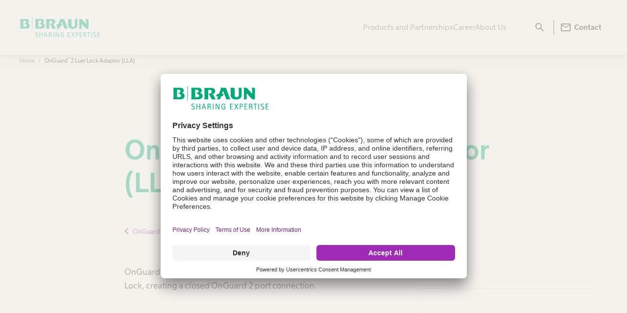

--- FILE ---
content_type: text/html;charset=utf-8
request_url: https://www.bbraunusa.com/en/products/b5/onguard-2-luer-lockadaptorlla.html
body_size: 13125
content:

<!doctype html>
<!--[if IE 8]>
<html class="no-js lt-ie10 lt-ie9" lang="en"> <![endif]-->
<!--[if IE 9]>
<html class="no-js lt-ie10" lang="en"> <![endif]-->
<!--[if gt IE 9]><!-->
<html class="no-js _theme--bbraun-redesign" lang="en"> <!--<![endif]-->
<head data-cookie="user-centrics">
           
               
                   <script defer="defer" type="text/javascript" src="/.rum/@adobe/helix-rum-js@%5E2/dist/rum-standalone.js"></script>
<link rel="preconnect" href="//app.usercentrics.eu">
                   <link rel="preconnect" href="//api.usercentrics.eu">
                   <link rel="preconnect" href="//privacy-proxy.usercentrics.eu">
                   <link rel="preload" href="//app.usercentrics.eu/browser-ui/latest/loader.js" as="script">
                   <link rel="preload" href="//privacy-proxy.usercentrics.eu/latest/uc-block.bundle.js" as="script">
                   
               
            

    <meta charset="utf-8">
    <meta http-equiv="X-UA-Compatible" content="IE=edge"/>

    <title>OnGuard® 2 Luer Lock Adaptor (LLA)</title>

    


    <meta name="viewport" content="width=device-width, initial-scale=1.0">
    
        <meta name="data-pagearea-level1" content="en"/>
    
        <meta name="data-pagearea-level2" content="products"/>
    
        <meta name="data-pagearea-level3" content="b5"/>
    
        <meta name="data-pagearea-level4" content="onguard-2-luer-lockadaptorlla"/>
    

    
       <meta property="og:title" content="OnGuard&lt;sup&gt;®&lt;/sup&gt; 2 Luer Lock Adaptor (LLA)"/>
    
       <meta property="og:type" content="website"/>
    
       <meta property="og:url" content="https://www.bbraunusa.com/en/products/b5/onguard-2-luer-lockadaptorlla.html"/>
    
       <meta property="og:description" content=""/>
    
       <meta property="og:image" content="https://www.bbraunusa.com/content/dam/catalog/bbraun/bbraunProductCatalog/S/AEM2015/en-us/b338/onguard-2-lla.jpeg"/>
    
       <meta property="twitter:title" content="OnGuard&lt;sup&gt;®&lt;/sup&gt; 2 Luer Lock Adaptor (LLA)"/>
    
       <meta property="twitter:description" content=""/>
    
       <meta property="twitter:image" content="https://www.bbraunusa.com/content/dam/catalog/bbraun/bbraunProductCatalog/S/AEM2015/en-us/b338/onguard-2-lla.jpeg"/>
    
       <meta property="twitter:card" content="summary_large_image"/>
    

    <meta name="description" content="">
    <meta name="keywords" content="">
    <meta name="copyright" content="B. Braun Melsungen AG">

    <meta name="robots" content="index, follow, noodp, noydir, noarchive">

    <meta name="HandheldFriendly" content="True">
    <meta name="MobileOptimized" content="320">
    <meta name="format-detection" content="telephone=no">

    <meta name="application-name" content="B. Braun Melsungen AG"/>
    <meta name="msapplication-tooltip" content="B. Braun Melsungen AG"/>
    <meta name="msapplication-starturl" content="/"/>

    <!--[if IEMobile]>
    <meta http-equiv="cleartype" content="on"><![endif]-->

    <meta name="apple-mobile-web-app-capable" content="yes">
    <meta name="apple-mobile-web-app-status-bar-style" content="black">

    <meta name="mobile-web-app-capable" content="yes"/>
    <meta name="theme-color" content="#00b482"/>

    <meta name="msapplication-tap-highlight" content="no"/>

    <meta name="google-site-verification" content="I43itJVK4mYjFkn5J6sVCS5zDaKdYyrPDMr8L7qUSfQ"/>
    
        <link name="canonical" href="https://www.bbraunusa.com/en/products/b5/onguard-2-luer-lockadaptorlla.html"/>
    


    <link rel="shortcut icon" href="/etc.clientlibs/settings/wcm/designs/clientlibs/bbraun/bbraun.static/resources/img/bbraun-redesign_favicon.ico"/>
    <link rel="apple-touch-icon" sizes="152x152" href="/etc.clientlibs/settings/wcm/designs/clientlibs/bbraun/bbraun.static/resources/img/bbraun-redesign_touch-icon-152x152.png"/>

    <link rel="profile" href="http://microformats.org/profile/hcard"/>

    
<link rel="stylesheet" href="/etc.clientlibs/settings/wcm/designs/clientlibs/bbraun/bbraun.material-icons.lc-d77e049e715a2457351a90c9f5712938-lc.min.css" type="text/css">

    <!--BEGIN QUALTRICS WEBSITE FEEDBACK SNIPPET-->
    
        
            
                <div class="_survey" data-project-id=ZN_0UoQS9oeGkc5Vb0>
                    
<script src="/etc.clientlibs/bbraun-redesign/components/structure/page/clientlib-survey.lc-37d380e2444abaa794ec70737e543abc-lc.min.js"></script>

                    <div id=ZN_0UoQS9oeGkc5Vb0><!--DO NOT REMOVE-CONTENTS PLACED HERE--></div>
                </div>
            
        
    
    <!--END WEBSITE FEEDBACK SNIPPET-->
        
            <!-- This is required by the Adobe Launch Integration into AEM -->



    


        <script type="text/javascript" src="//assets.adobedtm.com/8a5185c9e727/7cfcb7acc345/launch-7a7f560fa90e.min.js"></script>


            
        
    <script type="text/javascript">if (window._satellite) _satellite.setCookie('sat_track', 'true');</script>
    


    
        <script type="application/javascript" src="https://privacy-proxy.usercentrics.eu/latest/uc-block.bundle.js" async></script>
    
</head>

<body class="bbraun-">



        
            
<link rel="stylesheet" href="/etc.clientlibs/settings/wcm/designs/clientlibs/bbraun/bbraun.styles-bbraun-redesign.lc-54ecb7eef6d530422981608881fd5a18-lc.min.css" type="text/css">

        

        

        

        
<script src="/etc.clientlibs/bbraun/clientlibs/clientlib-modernizr.lc-8093e683e1ce683b13fb9a30cbae8852-lc.min.js"></script>
<script src="/etc.clientlibs/bbraun/clientlibs/clientlib-cookie.lc-adc6587d3d043d719a33b3c50b20044b-lc.min.js"></script>
<script src="/etc.clientlibs/bbraun/components/page/clientlibs/clientlib-jquery.lc-3f56e989e786c643b30d5668a97daa52-lc.min.js"></script>
<script src="/etc.clientlibs/bbraun/components/page/clientlibs/clientlib-head.lc-2af3c15334a156a062d5855a5e58d588-lc.min.js"></script>


        

        


    
        <noscript>
</noscript>
        <script class="_splash-overlay-script" data-ajax-url="/en/products/b5/onguard-2-luer-lockadaptorlla.splashoverlay.html?q" data-cookie-key="country-welcome" data-cookie-domain=".bbraunusa.com"></script>
    

    
        <!--googleoff: all-->
<div class="_link-disclaimer _link-disclaimer--transparent _link-disclaimer--hidden" data-selector="select" data-disclaimer="data-disclaimer" data-nosnippet>
    <div class="_link-disclaimer__lightbox-wrapper">
        <div class="_link-disclaimer__lightbox">
            <div class="_link-disclaimer__text">You are leaving bbraunusa.com. This link is provided strictly for information sharing purposes. B. Braun assumes no responsibility for the quality, content, nature, or reliability of any linked site.</div>
            <div class="_link-disclaimer__button-wrapper">
                <div class="_link-disclaimer__button _p-button" data-role="cancel" data-selector="dsc-btn">
                    <a href="">Cancel</a>
                </div>
                <div class="_link-disclaimer__button _p-button" data-role="confirm" data-selector="dsc-btn">
                    <a href="">OK</a>
                </div>
            </div>
        </div>
    </div>
</div>

<script src="/etc.clientlibs/bbraun/components/modules/linkdisclaimer/clientlib.lc-401b62d9ecf101379441b9c6b37bea82-lc.min.js"></script>

<script>
    var disclaimerComponent = $("._link-disclaimer[data-selector='select']");
    if(typeof disclaimerComponent.linkDisclaimer === 'function')  {
        disclaimerComponent.linkDisclaimer();
    }
</script>
<!--googleon: all-->

    

    <div class="_nav-anchor" data-selector="select">
        <div class="_nav-anchor__main">

            


            
               
            



            
               <div class="_loggedout-info">
    <div class="_loggedout-info__wrapper _p-container-wide">
        <p class="_loggedout-info__text">
            You have successfully logged out.
        </p>
    </div>
</div>

<script src="/etc.clientlibs/bbraun/clientlibs/clientlib-extranetloggedoutinfo.lc-395f76baab0822d1d71c92d94da67ab5-lc.min.js"></script>

<script>
  $("._loggedout-info").extranetLoggedoutInfo();
</script>

            


            

            











    <div class="cmp-experiencefragment cmp-experiencefragment--"><div class="xfpage page basicpage">
<div class="xf-content-height">
    

    
    <div id="container-ebe116be6b" class="cmp-container">
        


<div class="cmp-container  aem-Grid aem-Grid--12 aem-Grid--default--12 ">
    
    <div class="container aem-GridColumn aem-GridColumn--default--12">

    
    <div id="container-bb1d1a9116" class="cmp-container">
        


<div class="cmp-container  aem-Grid aem-Grid--12 aem-Grid--default--12 ">
    
    <div class="header container aem-GridColumn aem-GridColumn--default--12">

<header class="header-redesign  " data-selector="select">

    <div class="header-redesign__logo">



<a class="_header__logo" href="/en.html">
    <img alt="Back to Homepage" src="/content/dam/b-braun/master/website-6/en/00_home-and-miscellaneous/logo/bbraun-logo-full.svg" data-midwidth="800" data-maxwidth="0"/>
<img alt="Back to Homepage" src="/content/dam/b-braun/master/website-6/en/00_home-and-miscellaneous/logo/bbraun-logo-short.svg" data-maxwidth="800"/>

</a></div>

    <div class="header-redesign__nav desktop-nav">
<nav>
  <ul class="nav__links">
    <li class="nav__link-wrapper " data-cmp-is="navigation-flyout">
      
      <button data-cmp-triggers="navigation-flyout" aria-expanded="false" aria-controls="id-ec1d6044-3b49-4104-8a6f-d9ba7a6b01a9">
        Products and Partnerships
        <span class="material-icons -up-header-breakpoint">expand_more</span>
      </button>
      <div class="cmp-experiencefragment cmp-experiencefragment-- _navigation-flyout _navigation-flyout--hidden" id="id-ec1d6044-3b49-4104-8a6f-d9ba7a6b01a9" aria-hidden="true" inert><div class="xfpage page basicpage">
<div class="xf-content-height">
    

    
    <div id="container-403e919370" class="cmp-container">
        


<div class="cmp-container  aem-Grid aem-Grid--12 aem-Grid--default--12 ">
    
    <div class="container aem-GridColumn aem-GridColumn--default--12">

    
    <div id="container-80000015c1" class="cmp-container">
        


<div class="cmp-container  aem-Grid aem-Grid--12 aem-Grid--default--12 ">
    
    <div class="megaflyout aem-GridColumn aem-GridColumn--default--12"><div class="_navigation-flyout__content">

    <button class="header-redesign__flyoutbtn-close" aria-label="Close" title="Close">
        <span aria-hidden="true" class="material-icons _search__flyout__close">close</span>
    </button>

    <ul class="_navigation-flyout__link-group">

        <li class="_navigation-flyout__link-group__item">
            
            <span class="_navigation-flyout__link-group__primaryLink -hd">
                <a href="/en/products-and-partnerships/smart-infusion.html">Smart Infusion</a>
                <span class="material-icons -mobile">expand_more</span>
            </span>
            <ul class="_navigation-flyout__link-group__subList">
                <li>
                    <a class="_navigation-flyout__link-group__secondaryLink deep-link" href="/en/products-and-partnerships/smart-infusion/iv-fluids-and-irrigation-solutions.html">IV Fluids and Irrigation Solutions</a>
                </li>
            
                <li>
                    <a class="_navigation-flyout__link-group__secondaryLink deep-link" href="/en/products-and-partnerships/smart-infusion/needleless-products-and-administration-sets.html">Needleless Products and Administration Sets</a>
                </li>
            
                <li>
                    <a class="_navigation-flyout__link-group__secondaryLink deep-link" href="/en/products-and-partnerships/smart-infusion/smart-infusion-pumps.html">Smart Infusion Pumps</a>
                </li>
            
                <li>
                    <a class="_navigation-flyout__link-group__secondaryLink deep-link" href="/en/products-and-partnerships/smart-infusion/vascular-access.html">Vascular Access</a>
                </li>
            </ul>
        </li>
    

        <li class="_navigation-flyout__link-group__item">
            
            <span class="_navigation-flyout__link-group__primaryLink -hd">
                <a href="/en/products-and-partnerships/safe-and-efficient-pharmacy.html">Safe and Efficient Pharmacy</a>
                <span class="material-icons -mobile">expand_more</span>
            </span>
            <ul class="_navigation-flyout__link-group__subList">
                <li>
                    <a class="_navigation-flyout__link-group__secondaryLink deep-link" href="/en/products-and-partnerships/safe-and-efficient-pharmacy/automated-compounding-and-clinical-nutrition-solutions.html">Automated Compounding and Clinical Nutrition Solutions</a>
                </li>
            
                <li>
                    <a class="_navigation-flyout__link-group__secondaryLink deep-link" href="/en/products-and-partnerships/safe-and-efficient-pharmacy/pharmacy-admixture-devices.html">Pharmacy Admixture Devices</a>
                </li>
            
                <li>
                    <a class="_navigation-flyout__link-group__secondaryLink deep-link" href="/en/products-and-partnerships/safe-and-efficient-pharmacy/premium-convenience.html">Premium Convenience</a>
                </li>
            </ul>
        </li>
    

        <li class="_navigation-flyout__link-group__item">
            
            <span class="_navigation-flyout__link-group__primaryLink -hd">
                <a href="/en/products-and-partnerships/surgical-procedures.html">Surgical Procedures</a>
                <span class="material-icons -mobile">expand_more</span>
            </span>
            <ul class="_navigation-flyout__link-group__subList">
                <li>
                    <a class="_navigation-flyout__link-group__secondaryLink deep-link" href="/en/products-and-partnerships/surgical-procedures/regional-anesthesia-and-acute-pain-management.html">Regional Anesthesia and Acute Pain Management</a>
                </li>
            </ul>
        </li>
    

        <li class="_navigation-flyout__link-group__item">
            
            <span class="_navigation-flyout__link-group__primaryLink -hd">
                <a href="/en/products-and-partnerships/collaboration-opportunities.html">Collaboration Opportunities</a>
                <span class="material-icons -mobile">expand_more</span>
            </span>
            <ul class="_navigation-flyout__link-group__subList">
                <li>
                    <a class="_navigation-flyout__link-group__secondaryLink deep-link" href="/en/products-and-partnerships/collaboration-opportunities/authorized-distributors.html">Authorized Distributors</a>
                </li>
            
                <li>
                    <a class="_navigation-flyout__link-group__secondaryLink deep-link" href="/en/products-and-partnerships/collaboration-opportunities/programs.html">Programs</a>
                </li>
            
                <li>
                    <a class="_navigation-flyout__link-group__secondaryLink deep-link" href="/en/products-and-partnerships/collaboration-opportunities/pharma-and-medtech-partner.html">Pharma &amp; MedTech Partner</a>
                </li>
            </ul>
        </li>
    

        <li class="_navigation-flyout__link-group__item">
            
            <span class="_navigation-flyout__link-group__primaryLink -hd">
                <a href="/en/products-and-partnerships/renal-therapies.html">Renal Therapies</a>
                <span class="material-icons -mobile">expand_more</span>
            </span>
            <ul class="_navigation-flyout__link-group__subList">
                <li>
                    <a class="_navigation-flyout__link-group__secondaryLink deep-link" href="/en/products-and-partnerships/renal-therapies/renal-training.html">Renal Training</a>
                </li>
            
                <li>
                    <a class="_navigation-flyout__link-group__secondaryLink deep-link" href="/en/products-and-partnerships/renal-therapies/dialysis-care.html">Dialysis Care</a>
                </li>
            </ul>
        </li>
    

        <li class="_navigation-flyout__link-group__item">
            
            <span class="_navigation-flyout__link-group__primaryLink -hd">
                <a>Specialty Product Areas</a>
                <span class="material-icons -mobile">expand_more</span>
            </span>
            <ul class="_navigation-flyout__link-group__subList">
                <li>
                    <a class="_navigation-flyout__link-group__secondaryLink deep-link _u-link-whitelist" href="https://www.aesculapimplantsystems.com/en.html" target="_blank" data-disclaimerone-redesign="true">Aesculap Implant Systems</a>
                </li>
            
                <li>
                    <a class="_navigation-flyout__link-group__secondaryLink deep-link _u-link-whitelist" href="https://www.aesculapusa.com/en.html" target="_blank" data-disclaimerone-redesign="true">Aesculap Surgical Specialties</a>
                </li>
            
                <li>
                    <a class="_navigation-flyout__link-group__secondaryLink deep-link _u-link-whitelist" href="https://www.bisusa.com/en.html" target="_blank" data-disclaimerone-redesign="true">B. Braun Interventional Systems (BIS)</a>
                </li>
            
                <li>
                    <a class="_navigation-flyout__link-group__secondaryLink deep-link _u-link-whitelist" href="https://www.capspharmacy.com/en.html" target="_blank" data-disclaimerone-redesign="true">Central Admixture Pharmacy Services (CAPS)</a>
                </li>
            
                <li>
                    <a class="_navigation-flyout__link-group__secondaryLink deep-link" href="/content/brands/bbraun/us/website-6/en/products-and-partnerships/aesculap-academy.html">Aesculap Academy</a>
                </li>
            </ul>
        </li>
    </ul>

    
    

    <ul class="_navigation-flyout__teaser-group">
        <li><article class="image-teaser-container" data-count-words>
  <a class="image-teaser" href="/en/products-and-partnerships/product-catalog.html">
    <div class="image-teaser__image image-teaser__image--above">
      
    <picture>
        
        
        
            <source srcset="/adobe/dynamicmedia/deliver/dm-aid--851c50d5-b82a-436d-a718-4bf36faeb09f/pim-teaser-image.jpg?preferwebp=true&amp;width=200" media="(max-width: 200px)"/>
        
            
        
            
        
            
        
            
        
            
        
            
        
            
        
        
        <source srcset="/adobe/dynamicmedia/deliver/dm-aid--851c50d5-b82a-436d-a718-4bf36faeb09f/pim-teaser-image.jpg?preferwebp=true&amp;width=240" media="(max-width: 600px)"/>

        
        
        <source srcset="/adobe/dynamicmedia/deliver/dm-aid--851c50d5-b82a-436d-a718-4bf36faeb09f/pim-teaser-image.jpg?preferwebp=true&amp;width=240" media="(min-width: 600px)"/>
        
        
            
        
            
        
            
        
            
        
            
        
            
        
            
        
            
        
            
        
        <img class="" src="/content/dam/b-braun/en_us/website-6/home-page/pim-teaser-image.jpg" loading="lazy" alt/>
    </picture>

    </div>

    <p class="image-teaser__headline">
      Product Catalog
    </p>

    <div class="image-teaser__text">
      <p class="image-teaser__text--paragraph">Find the product you are looking for. Visit the B. Braun product catalog.</p>
    </div>
    
  </a>
</article>


    

</li>
        <li><article class="image-teaser-container" data-count-words>
  <a class="image-teaser" href="https://www.bbrauneuniversity.com/" target="_blank">
    <div class="image-teaser__image image-teaser__image--above">
      
    <picture>
        
        
        
            <source srcset="/adobe/dynamicmedia/deliver/dm-aid--e6bd3545-c97d-4b5c-aa56-9a4917aaecd5/euniversity-png.jpg?preferwebp=true&amp;width=200" media="(max-width: 200px)"/>
        
            
        
            
        
            
        
            
        
            
        
            
        
            
        
        
        <source srcset="/adobe/dynamicmedia/deliver/dm-aid--e6bd3545-c97d-4b5c-aa56-9a4917aaecd5/euniversity-png.jpg?preferwebp=true&amp;width=240" media="(max-width: 600px)"/>

        
        
        <source srcset="/adobe/dynamicmedia/deliver/dm-aid--e6bd3545-c97d-4b5c-aa56-9a4917aaecd5/euniversity-png.jpg?preferwebp=true&amp;width=240" media="(min-width: 600px)"/>
        
        
            
        
            
        
            
        
            
        
            
        
            
        
            
        
            
        
            
        
        <img class="" src="/content/dam/b-braun/en_us/website-6/home-page/eUniversity.png.jpg" loading="lazy" alt/>
    </picture>

    </div>

    <p class="image-teaser__headline">
      B. Braun e-University
    </p>

    <div class="image-teaser__text">
      <p class="image-teaser__text--paragraph">Help improve clinical practice and patient care. Explore our online education platform.</p>
    </div>
    
  </a>
</article>


    

</li>
    </ul>

    

</div>

    



    
<script src="/etc.clientlibs/bbraun-redesign/components/structure/header/clientlib-headernew.lc-dd124700fb2fa6fd351ed7df9cb01248-lc.min.js"></script>
<script src="/etc.clientlibs/bbraun-redesign/components/content/megaflyout/clientlib-navigation-flyout.lc-858af9f90098c46e70ba2bdaed936bfd-lc.min.js"></script>





</div>

    
    
</div>

    </div>

    
</div>

    
    
</div>

    </div>

    

</div></div>
</div>
    </li>
    
  
    <li class="nav__link-wrapper " data-cmp-is="navigation-flyout">
      
      <button data-cmp-triggers="navigation-flyout" aria-expanded="false" aria-controls="id-3df67ae2-d667-4ceb-a4ce-e8b08a6534b0">
        Career
        <span class="material-icons -up-header-breakpoint">expand_more</span>
      </button>
      <div class="cmp-experiencefragment cmp-experiencefragment-- _navigation-flyout _navigation-flyout--hidden" id="id-3df67ae2-d667-4ceb-a4ce-e8b08a6534b0" aria-hidden="true" inert><div class="xfpage page basicpage">
<div class="xf-content-height">
    

    
    <div id="container-ad4f17574b" class="cmp-container">
        


<div class="cmp-container  aem-Grid aem-Grid--12 aem-Grid--default--12 ">
    
    <div class="container aem-GridColumn aem-GridColumn--default--12">

    
    <div id="container-0ff6a3b5c9" class="cmp-container">
        


<div class="cmp-container  aem-Grid aem-Grid--12 aem-Grid--default--12 ">
    
    <div class="megaflyout aem-GridColumn aem-GridColumn--default--12"><div class="_navigation-flyout__content">

    <button class="header-redesign__flyoutbtn-close" aria-label="Close" title="Close">
        <span aria-hidden="true" class="material-icons _search__flyout__close">close</span>
    </button>

    <ul class="_navigation-flyout__link-group">

        <li class="_navigation-flyout__link-group__item">
            <a class="_navigation-flyout__link-group__primaryLink" href="/en/career/our-culture.html">
                Our Culture
            </a>
            
            
        </li>
    

        <li class="_navigation-flyout__link-group__item">
            
            <span class="_navigation-flyout__link-group__primaryLink -hd">
                <a href="/en/career/your-opportunity.html">Your Opportunity</a>
                <span class="material-icons -mobile">expand_more</span>
            </span>
            <ul class="_navigation-flyout__link-group__subList">
                <li>
                    <a class="_navigation-flyout__link-group__secondaryLink deep-link" href="/en/career/your-opportunity/benefits.html">Benefits</a>
                </li>
            
                <li>
                    <a class="_navigation-flyout__link-group__secondaryLink deep-link" href="/en/career/your-opportunity/work-and-career.html">Work and Career</a>
                </li>
            
                <li>
                    <a class="_navigation-flyout__link-group__secondaryLink deep-link" href="/en/career/your-opportunity/internships-and-career-rotational-programs.html">Internships and Career Rotational Programs</a>
                </li>
            
                <li>
                    <a class="_navigation-flyout__link-group__secondaryLink deep-link" href="/en/career/your-opportunity/human-resources-contact-form-.html">Human Resources Contact Form </a>
                </li>
            </ul>
        </li>
    </ul>

    
    

    <ul class="_navigation-flyout__teaser-group">
        <li><article class="image-teaser-container" data-count-words>
  <a class="image-teaser" href="https://jobs.bbraun.com" target="_blank">
    <div class="image-teaser__image image-teaser__image--above">
      
    <picture>
        
        
        
            <source srcset="/adobe/dynamicmedia/deliver/dm-aid--f7128a37-064c-40de-85ef-4b1e0435018a/work-and-career-it.jpg?preferwebp=true&amp;width=200" media="(max-width: 200px)"/>
        
            
        
            
        
            
        
            
        
            
        
            
        
            
        
        
        <source srcset="/adobe/dynamicmedia/deliver/dm-aid--f7128a37-064c-40de-85ef-4b1e0435018a/work-and-career-it.jpg?preferwebp=true&amp;width=240" media="(max-width: 600px)"/>

        
        
        <source srcset="/adobe/dynamicmedia/deliver/dm-aid--f7128a37-064c-40de-85ef-4b1e0435018a/work-and-career-it.jpg?preferwebp=true&amp;width=240" media="(min-width: 600px)"/>
        
        
            
        
            
        
            
        
            
        
            
        
            
        
            
        
            
        
            
        
        <img class="" src="/content/dam/b-braun/master/website-6/en/00_home-and-miscellaneous/flyout/work-and-career-it.jpg" loading="lazy" alt/>
    </picture>

    </div>

    <p class="image-teaser__headline">
      Find Your Job
    </p>

    <div class="image-teaser__text">
      <p class="image-teaser__text--paragraph">Discover career opportunities at B. Braun. Search our job portal.</p>
    </div>
    
  </a>
</article>


    

</li>
        <li>


    

</li>
    </ul>

    

</div>

    



    





</div>

    
    
</div>

    </div>

    
</div>

    
    
</div>

    </div>

    

</div></div>
</div>
    </li>
    
  
    <li class="nav__link-wrapper " data-cmp-is="navigation-flyout">
      
      <button data-cmp-triggers="navigation-flyout" aria-expanded="false" aria-controls="id-a33ddfa9-1484-4eac-8f45-d062e8e65c3a">
        About Us
        <span class="material-icons -up-header-breakpoint">expand_more</span>
      </button>
      <div class="cmp-experiencefragment cmp-experiencefragment-- _navigation-flyout _navigation-flyout--hidden" id="id-a33ddfa9-1484-4eac-8f45-d062e8e65c3a" aria-hidden="true" inert><div class="xfpage page basicpage">
<div class="xf-content-height">
    

    
    <div id="container-cc8919c8d2" class="cmp-container">
        


<div class="cmp-container  aem-Grid aem-Grid--12 aem-Grid--default--12 ">
    
    <div class="container aem-GridColumn aem-GridColumn--default--12">

    
    <div id="container-2ed194a50a" class="cmp-container">
        


<div class="cmp-container  aem-Grid aem-Grid--12 aem-Grid--default--12 ">
    
    <div class="megaflyout aem-GridColumn aem-GridColumn--default--12"><div class="_navigation-flyout__content">

    <button class="header-redesign__flyoutbtn-close" aria-label="Close" title="Close">
        <span aria-hidden="true" class="material-icons _search__flyout__close">close</span>
    </button>

    <ul class="_navigation-flyout__link-group">

        <li class="_navigation-flyout__link-group__item">
            
            <span class="_navigation-flyout__link-group__primaryLink -hd">
                <a href="/en/about-us/company.html">Company</a>
                <span class="material-icons -mobile">expand_more</span>
            </span>
            <ul class="_navigation-flyout__link-group__subList">
                <li>
                    <a class="_navigation-flyout__link-group__secondaryLink deep-link" href="/en/about-us/company/facts-and-figures.html">Facts and Figures</a>
                </li>
            
                <li>
                    <a class="_navigation-flyout__link-group__secondaryLink deep-link" href="/en/about-us/company/innovation-hub.html">Innovation Hub</a>
                </li>
            
                <li>
                    <a class="_navigation-flyout__link-group__secondaryLink deep-link" href="/en/about-us/company/vision-and-values.html">Vision and Values</a>
                </li>
            </ul>
        </li>
    

        <li class="_navigation-flyout__link-group__item">
            
            <span class="_navigation-flyout__link-group__primaryLink -hd">
                <a href="/en/about-us/media.html">Media</a>
                <span class="material-icons -mobile">expand_more</span>
            </span>
            <ul class="_navigation-flyout__link-group__subList">
                <li>
                    <a class="_navigation-flyout__link-group__secondaryLink deep-link" href="/en/about-us/media/company-news.html">Company News</a>
                </li>
            
                <li>
                    <a class="_navigation-flyout__link-group__secondaryLink deep-link" href="/en/about-us/media/press-information.html">Press Information</a>
                </li>
            </ul>
        </li>
    

        <li class="_navigation-flyout__link-group__item">
            
            <span class="_navigation-flyout__link-group__primaryLink -hd">
                <a href="/en/about-us/responsibility.html">Responsibility</a>
                <span class="material-icons -mobile">expand_more</span>
            </span>
            <ul class="_navigation-flyout__link-group__subList">
                <li>
                    <a class="_navigation-flyout__link-group__secondaryLink deep-link" href="/en/about-us/responsibility/compliance.html">Compliance</a>
                </li>
            
                <li>
                    <a class="_navigation-flyout__link-group__secondaryLink deep-link" href="/en/about-us/responsibility/workplace-inclusion-and-belonging.html">Workplace Inclusion and Belonging</a>
                </li>
            
                <li>
                    <a class="_navigation-flyout__link-group__secondaryLink deep-link" href="/en/about-us/responsibility/health-equity.html">Health Equity</a>
                </li>
            
                <li>
                    <a class="_navigation-flyout__link-group__secondaryLink deep-link" href="/en/about-us/responsibility/grants-and-donations.html">Grants and Donations</a>
                </li>
            
                <li>
                    <a class="_navigation-flyout__link-group__secondaryLink deep-link" href="/en/about-us/responsibility/patient-and-provider-safety.html">Patient and Provider Safety</a>
                </li>
            
                <li>
                    <a class="_navigation-flyout__link-group__secondaryLink deep-link" href="/en/about-us/responsibility/supply-chain.html">Supply Chain</a>
                </li>
            
                <li>
                    <a class="_navigation-flyout__link-group__secondaryLink deep-link" href="/en/about-us/responsibility/sustainability.html">Sustainability</a>
                </li>
            </ul>
        </li>
    

        <li class="_navigation-flyout__link-group__item">
            
            <span class="_navigation-flyout__link-group__primaryLink -hd">
                <a href="/en/about-us/contact.html">Support</a>
                <span class="material-icons -mobile">expand_more</span>
            </span>
            <ul class="_navigation-flyout__link-group__subList">
                <li>
                    <a class="_navigation-flyout__link-group__secondaryLink deep-link" href="/en/about-us/contact/contact-form.html">Contact Us</a>
                </li>
            
                <li>
                    <a class="_navigation-flyout__link-group__secondaryLink deep-link" href="/en/about-us/contact/locations.html">Locations</a>
                </li>
            
                <li>
                    <a class="_navigation-flyout__link-group__secondaryLink deep-link" href="/en/about-us/contact/customer-resources.html">Customer Resources</a>
                </li>
            
                <li>
                    <a class="_navigation-flyout__link-group__secondaryLink deep-link" href="/en/about-us/contact/supplier-resources.html">Supplier Resources</a>
                </li>
            </ul>
        </li>
    </ul>

    
    

    <ul class="_navigation-flyout__teaser-group">
        <li><article class="image-teaser-container" data-count-words>
  <a class="image-teaser" href="/en/about-us/company/innovation-hub.html">
    <div class="image-teaser__image image-teaser__image--above">
      
    <picture>
        
        
        
            <source srcset="/adobe/dynamicmedia/deliver/dm-aid--239f217d-9544-4ecd-9e91-821f64e2ae8d/innovation-hub.jpg?preferwebp=true&amp;width=200" media="(max-width: 200px)"/>
        
            
        
            
        
            
        
            
        
            
        
            
        
            
        
        
        <source srcset="/adobe/dynamicmedia/deliver/dm-aid--239f217d-9544-4ecd-9e91-821f64e2ae8d/innovation-hub.jpg?preferwebp=true&amp;width=240" media="(max-width: 600px)"/>

        
        
        <source srcset="/adobe/dynamicmedia/deliver/dm-aid--239f217d-9544-4ecd-9e91-821f64e2ae8d/innovation-hub.jpg?preferwebp=true&amp;width=240" media="(min-width: 600px)"/>
        
        
            
        
            
        
            
        
            
        
            
        
            
        
            
        
            
        
            
        
        <img class="" src="/content/dam/b-braun/master/website-6/en/00_home-and-miscellaneous/flyout/innovation-hub.jpg" loading="lazy" alt/>
    </picture>

    </div>

    <p class="image-teaser__headline">
      Innovation Hub
    </p>

    <div class="image-teaser__text">
      <p class="image-teaser__text--paragraph">Let&#39;s drive innovation in medical technology together. Learn more about our innovation hub and submit your idea.</p>
    </div>
    
  </a>
</article>


    

</li>
        <li><article class="image-teaser-container" data-count-words>
  <a class="image-teaser" href="/en/about-us/contact.html">
    <div class="image-teaser__image image-teaser__image--above">
      
    <picture>
        
        
        
            <source srcset="/adobe/dynamicmedia/deliver/dm-aid--4493b7bd-7f5d-4125-a4f3-fe479b6b92f7/website-contact-teaser-1200x511px.jpg?preferwebp=true&amp;width=200" media="(max-width: 200px)"/>
        
            
        
            
        
            
        
            
        
            
        
            
        
            
        
        
        <source srcset="/adobe/dynamicmedia/deliver/dm-aid--4493b7bd-7f5d-4125-a4f3-fe479b6b92f7/website-contact-teaser-1200x511px.jpg?preferwebp=true&amp;width=240" media="(max-width: 600px)"/>

        
        
        <source srcset="/adobe/dynamicmedia/deliver/dm-aid--4493b7bd-7f5d-4125-a4f3-fe479b6b92f7/website-contact-teaser-1200x511px.jpg?preferwebp=true&amp;width=240" media="(min-width: 600px)"/>
        
        
            
        
            
        
            
        
            
        
            
        
            
        
            
        
            
        
            
        
        <img class="" src="/content/dam/b-braun/de_de/website/patient/stoma/bilder_neu/Website_Contact_Teaser_1200x511px.jpg" loading="lazy" alt/>
    </picture>

    </div>

    <p class="image-teaser__headline">
      Contact
    </p>

    <div class="image-teaser__text">
      <p class="image-teaser__text--paragraph">We’re here to help. Get in touch with us.</p>
    </div>
    
  </a>
</article>


    

</li>
    </ul>

    

</div>

    



    





</div>

    
    
</div>

    </div>

    
</div>

    
    
</div>

    </div>

    

</div></div>
</div>
    </li>
    
  </ul>
  <a class="nav__contact" href="/en/about-us/contact/contact-form.html">
    <span class="material-symbols-outlined contact-icon" aria-hidden="true">mail</span>
    Contact
  </a>
  
</nav>
</div>

    

    <div class="header-redesign__search">
        <button class="header-redesign__search-btn closed" data-cmp-triggers="search" aria-expanded="false" aria-label="Search" title="Search">
            <span class="material-icons" aria-hidden="true">search</span>
        </button>
        <div class="header-redesign__megaflyout _search__flyout _search__flyout--hidden" aria-hidden="true" inert>
            <button class="header-redesign__flyoutbtn-close" aria-label="Close" title="Close">
                <span aria-hidden="true" class="material-icons _search__flyout__close">close</span>
            </button>
            <div class="_search__flyout-content">
    
    
    <div class="_search _search--autosuggestible" data-cmp-is="search">
        <div class="_search__headline">
            What are you looking for?
        </div>


        <form action="/en/search.html" method="GET" class="_search__form _autosuggest" tabindex="-1" data-autosuggest-url="/en/search/_jcr_content/searchresults.autosuggest.html">
            <div class="_search__group">
                <button class="_search__button -mobile" type="submit" aria-label="Search" title="Search">
                    <span aria-hidden="true" class="_search__icon material-icons">
                        search
                    </span>
                </button>
                <input autocomplete="off" class="_search__input _autosuggest__input" name="q" placeholder="Search" type="search"/>
                <input type="hidden" name="_charset_" value="utf-8"/>
                <span class="material-icons hide _search__clear" aria-label="Clear search" title="Clear search">close</span>
                <button class="_search__button -desktop" type="submit" aria-label="Search" title="Search">
                    <span aria-hidden="true" class="_search__icon material-icons">
                        search
                    </span>
                </button>
            </div>

            <div class="_autosuggest__result"></div>
        </form>
    </div>



</div>

            
    
<script src="/etc.clientlibs/bbraun/clientlibs/clientlib-helpers.lc-9c95013629d31a340a50c8ab6dc317d0-lc.min.js"></script>
<script src="/etc.clientlibs/bbraun/clientlibs/clientlib-autoSuggest.lc-4e640f7a73b86fe18addb1fe15105478-lc.min.js"></script>



            <script>
                $(document).ready(function() {
                    var autosuggestComponent = $("._autosuggest");
                    if (typeof autosuggestComponent.autoSuggest === 'function') {
                        autosuggestComponent.autoSuggest();
                    }
                });
            </script>
        </div>
    </div>

    <a class="header-redesign__contact" href="/en/about-us/contact/contact-form.html">
        <span class="material-symbols-outlined contact-icon" aria-hidden="true">mail</span>
        Contact
    </a>

    

    <button class="header-redesign__burger" data-close-label="Close">
        <span class="material-icons">menu</span>
    </button>

    <div class="header-redesign__nav mobile-nav">
<nav>
  <ul class="nav__links">
    <li class="nav__link-wrapper " data-cmp-is="navigation-flyout">
      
      <button data-cmp-triggers="navigation-flyout" aria-expanded="false" aria-controls="id-6635d1f9-0355-4d2f-aa88-203de5901a2d">
        Products and Partnerships
        <span class="material-icons -up-header-breakpoint">expand_more</span>
      </button>
      <div class="cmp-experiencefragment cmp-experiencefragment-- _navigation-flyout _navigation-flyout--hidden" id="id-6635d1f9-0355-4d2f-aa88-203de5901a2d" aria-hidden="true" inert><div class="xfpage page basicpage">
<div class="xf-content-height">
    

    
    <div id="container-403e919370" class="cmp-container">
        


<div class="cmp-container  aem-Grid aem-Grid--12 aem-Grid--default--12 ">
    
    <div class="container aem-GridColumn aem-GridColumn--default--12">

    
    <div id="container-80000015c1" class="cmp-container">
        


<div class="cmp-container  aem-Grid aem-Grid--12 aem-Grid--default--12 ">
    
    <div class="megaflyout aem-GridColumn aem-GridColumn--default--12"><div class="_navigation-flyout__content">

    <button class="header-redesign__flyoutbtn-close" aria-label="Close" title="Close">
        <span aria-hidden="true" class="material-icons _search__flyout__close">close</span>
    </button>

    <ul class="_navigation-flyout__link-group">

        <li class="_navigation-flyout__link-group__item">
            
            <span class="_navigation-flyout__link-group__primaryLink -hd">
                <a href="/en/products-and-partnerships/smart-infusion.html">Smart Infusion</a>
                <span class="material-icons -mobile">expand_more</span>
            </span>
            <ul class="_navigation-flyout__link-group__subList">
                <li>
                    <a class="_navigation-flyout__link-group__secondaryLink deep-link" href="/en/products-and-partnerships/smart-infusion/iv-fluids-and-irrigation-solutions.html">IV Fluids and Irrigation Solutions</a>
                </li>
            
                <li>
                    <a class="_navigation-flyout__link-group__secondaryLink deep-link" href="/en/products-and-partnerships/smart-infusion/needleless-products-and-administration-sets.html">Needleless Products and Administration Sets</a>
                </li>
            
                <li>
                    <a class="_navigation-flyout__link-group__secondaryLink deep-link" href="/en/products-and-partnerships/smart-infusion/smart-infusion-pumps.html">Smart Infusion Pumps</a>
                </li>
            
                <li>
                    <a class="_navigation-flyout__link-group__secondaryLink deep-link" href="/en/products-and-partnerships/smart-infusion/vascular-access.html">Vascular Access</a>
                </li>
            </ul>
        </li>
    

        <li class="_navigation-flyout__link-group__item">
            
            <span class="_navigation-flyout__link-group__primaryLink -hd">
                <a href="/en/products-and-partnerships/safe-and-efficient-pharmacy.html">Safe and Efficient Pharmacy</a>
                <span class="material-icons -mobile">expand_more</span>
            </span>
            <ul class="_navigation-flyout__link-group__subList">
                <li>
                    <a class="_navigation-flyout__link-group__secondaryLink deep-link" href="/en/products-and-partnerships/safe-and-efficient-pharmacy/automated-compounding-and-clinical-nutrition-solutions.html">Automated Compounding and Clinical Nutrition Solutions</a>
                </li>
            
                <li>
                    <a class="_navigation-flyout__link-group__secondaryLink deep-link" href="/en/products-and-partnerships/safe-and-efficient-pharmacy/pharmacy-admixture-devices.html">Pharmacy Admixture Devices</a>
                </li>
            
                <li>
                    <a class="_navigation-flyout__link-group__secondaryLink deep-link" href="/en/products-and-partnerships/safe-and-efficient-pharmacy/premium-convenience.html">Premium Convenience</a>
                </li>
            </ul>
        </li>
    

        <li class="_navigation-flyout__link-group__item">
            
            <span class="_navigation-flyout__link-group__primaryLink -hd">
                <a href="/en/products-and-partnerships/surgical-procedures.html">Surgical Procedures</a>
                <span class="material-icons -mobile">expand_more</span>
            </span>
            <ul class="_navigation-flyout__link-group__subList">
                <li>
                    <a class="_navigation-flyout__link-group__secondaryLink deep-link" href="/en/products-and-partnerships/surgical-procedures/regional-anesthesia-and-acute-pain-management.html">Regional Anesthesia and Acute Pain Management</a>
                </li>
            </ul>
        </li>
    

        <li class="_navigation-flyout__link-group__item">
            
            <span class="_navigation-flyout__link-group__primaryLink -hd">
                <a href="/en/products-and-partnerships/collaboration-opportunities.html">Collaboration Opportunities</a>
                <span class="material-icons -mobile">expand_more</span>
            </span>
            <ul class="_navigation-flyout__link-group__subList">
                <li>
                    <a class="_navigation-flyout__link-group__secondaryLink deep-link" href="/en/products-and-partnerships/collaboration-opportunities/authorized-distributors.html">Authorized Distributors</a>
                </li>
            
                <li>
                    <a class="_navigation-flyout__link-group__secondaryLink deep-link" href="/en/products-and-partnerships/collaboration-opportunities/programs.html">Programs</a>
                </li>
            
                <li>
                    <a class="_navigation-flyout__link-group__secondaryLink deep-link" href="/en/products-and-partnerships/collaboration-opportunities/pharma-and-medtech-partner.html">Pharma &amp; MedTech Partner</a>
                </li>
            </ul>
        </li>
    

        <li class="_navigation-flyout__link-group__item">
            
            <span class="_navigation-flyout__link-group__primaryLink -hd">
                <a href="/en/products-and-partnerships/renal-therapies.html">Renal Therapies</a>
                <span class="material-icons -mobile">expand_more</span>
            </span>
            <ul class="_navigation-flyout__link-group__subList">
                <li>
                    <a class="_navigation-flyout__link-group__secondaryLink deep-link" href="/en/products-and-partnerships/renal-therapies/renal-training.html">Renal Training</a>
                </li>
            
                <li>
                    <a class="_navigation-flyout__link-group__secondaryLink deep-link" href="/en/products-and-partnerships/renal-therapies/dialysis-care.html">Dialysis Care</a>
                </li>
            </ul>
        </li>
    

        <li class="_navigation-flyout__link-group__item">
            
            <span class="_navigation-flyout__link-group__primaryLink -hd">
                <a>Specialty Product Areas</a>
                <span class="material-icons -mobile">expand_more</span>
            </span>
            <ul class="_navigation-flyout__link-group__subList">
                <li>
                    <a class="_navigation-flyout__link-group__secondaryLink deep-link _u-link-whitelist" href="https://www.aesculapimplantsystems.com/en.html" target="_blank" data-disclaimerone-redesign="true">Aesculap Implant Systems</a>
                </li>
            
                <li>
                    <a class="_navigation-flyout__link-group__secondaryLink deep-link _u-link-whitelist" href="https://www.aesculapusa.com/en.html" target="_blank" data-disclaimerone-redesign="true">Aesculap Surgical Specialties</a>
                </li>
            
                <li>
                    <a class="_navigation-flyout__link-group__secondaryLink deep-link _u-link-whitelist" href="https://www.bisusa.com/en.html" target="_blank" data-disclaimerone-redesign="true">B. Braun Interventional Systems (BIS)</a>
                </li>
            
                <li>
                    <a class="_navigation-flyout__link-group__secondaryLink deep-link _u-link-whitelist" href="https://www.capspharmacy.com/en.html" target="_blank" data-disclaimerone-redesign="true">Central Admixture Pharmacy Services (CAPS)</a>
                </li>
            
                <li>
                    <a class="_navigation-flyout__link-group__secondaryLink deep-link" href="/content/brands/bbraun/us/website-6/en/products-and-partnerships/aesculap-academy.html">Aesculap Academy</a>
                </li>
            </ul>
        </li>
    </ul>

    
    

    <ul class="_navigation-flyout__teaser-group">
        <li><article class="image-teaser-container" data-count-words>
  <a class="image-teaser" href="/en/products-and-partnerships/product-catalog.html">
    <div class="image-teaser__image image-teaser__image--above">
      
    <picture>
        
        
        
            <source srcset="/adobe/dynamicmedia/deliver/dm-aid--851c50d5-b82a-436d-a718-4bf36faeb09f/pim-teaser-image.jpg?preferwebp=true&amp;width=200" media="(max-width: 200px)"/>
        
            
        
            
        
            
        
            
        
            
        
            
        
            
        
        
        <source srcset="/adobe/dynamicmedia/deliver/dm-aid--851c50d5-b82a-436d-a718-4bf36faeb09f/pim-teaser-image.jpg?preferwebp=true&amp;width=240" media="(max-width: 600px)"/>

        
        
        <source srcset="/adobe/dynamicmedia/deliver/dm-aid--851c50d5-b82a-436d-a718-4bf36faeb09f/pim-teaser-image.jpg?preferwebp=true&amp;width=240" media="(min-width: 600px)"/>
        
        
            
        
            
        
            
        
            
        
            
        
            
        
            
        
            
        
            
        
        <img class="" src="/content/dam/b-braun/en_us/website-6/home-page/pim-teaser-image.jpg" loading="lazy" alt/>
    </picture>

    </div>

    <p class="image-teaser__headline">
      Product Catalog
    </p>

    <div class="image-teaser__text">
      <p class="image-teaser__text--paragraph">Find the product you are looking for. Visit the B. Braun product catalog.</p>
    </div>
    
  </a>
</article>


    

</li>
        <li><article class="image-teaser-container" data-count-words>
  <a class="image-teaser" href="https://www.bbrauneuniversity.com/" target="_blank">
    <div class="image-teaser__image image-teaser__image--above">
      
    <picture>
        
        
        
            <source srcset="/adobe/dynamicmedia/deliver/dm-aid--e6bd3545-c97d-4b5c-aa56-9a4917aaecd5/euniversity-png.jpg?preferwebp=true&amp;width=200" media="(max-width: 200px)"/>
        
            
        
            
        
            
        
            
        
            
        
            
        
            
        
        
        <source srcset="/adobe/dynamicmedia/deliver/dm-aid--e6bd3545-c97d-4b5c-aa56-9a4917aaecd5/euniversity-png.jpg?preferwebp=true&amp;width=240" media="(max-width: 600px)"/>

        
        
        <source srcset="/adobe/dynamicmedia/deliver/dm-aid--e6bd3545-c97d-4b5c-aa56-9a4917aaecd5/euniversity-png.jpg?preferwebp=true&amp;width=240" media="(min-width: 600px)"/>
        
        
            
        
            
        
            
        
            
        
            
        
            
        
            
        
            
        
            
        
        <img class="" src="/content/dam/b-braun/en_us/website-6/home-page/eUniversity.png.jpg" loading="lazy" alt/>
    </picture>

    </div>

    <p class="image-teaser__headline">
      B. Braun e-University
    </p>

    <div class="image-teaser__text">
      <p class="image-teaser__text--paragraph">Help improve clinical practice and patient care. Explore our online education platform.</p>
    </div>
    
  </a>
</article>


    

</li>
    </ul>

    

</div>

    



    





</div>

    
    
</div>

    </div>

    
</div>

    
    
</div>

    </div>

    

</div></div>
</div>
    </li>
    
  
    <li class="nav__link-wrapper " data-cmp-is="navigation-flyout">
      
      <button data-cmp-triggers="navigation-flyout" aria-expanded="false" aria-controls="id-e9f4e691-b27d-40ca-8cbf-d2705a8b3039">
        Career
        <span class="material-icons -up-header-breakpoint">expand_more</span>
      </button>
      <div class="cmp-experiencefragment cmp-experiencefragment-- _navigation-flyout _navigation-flyout--hidden" id="id-e9f4e691-b27d-40ca-8cbf-d2705a8b3039" aria-hidden="true" inert><div class="xfpage page basicpage">
<div class="xf-content-height">
    

    
    <div id="container-ad4f17574b" class="cmp-container">
        


<div class="cmp-container  aem-Grid aem-Grid--12 aem-Grid--default--12 ">
    
    <div class="container aem-GridColumn aem-GridColumn--default--12">

    
    <div id="container-0ff6a3b5c9" class="cmp-container">
        


<div class="cmp-container  aem-Grid aem-Grid--12 aem-Grid--default--12 ">
    
    <div class="megaflyout aem-GridColumn aem-GridColumn--default--12"><div class="_navigation-flyout__content">

    <button class="header-redesign__flyoutbtn-close" aria-label="Close" title="Close">
        <span aria-hidden="true" class="material-icons _search__flyout__close">close</span>
    </button>

    <ul class="_navigation-flyout__link-group">

        <li class="_navigation-flyout__link-group__item">
            <a class="_navigation-flyout__link-group__primaryLink" href="/en/career/our-culture.html">
                Our Culture
            </a>
            
            
        </li>
    

        <li class="_navigation-flyout__link-group__item">
            
            <span class="_navigation-flyout__link-group__primaryLink -hd">
                <a href="/en/career/your-opportunity.html">Your Opportunity</a>
                <span class="material-icons -mobile">expand_more</span>
            </span>
            <ul class="_navigation-flyout__link-group__subList">
                <li>
                    <a class="_navigation-flyout__link-group__secondaryLink deep-link" href="/en/career/your-opportunity/benefits.html">Benefits</a>
                </li>
            
                <li>
                    <a class="_navigation-flyout__link-group__secondaryLink deep-link" href="/en/career/your-opportunity/work-and-career.html">Work and Career</a>
                </li>
            
                <li>
                    <a class="_navigation-flyout__link-group__secondaryLink deep-link" href="/en/career/your-opportunity/internships-and-career-rotational-programs.html">Internships and Career Rotational Programs</a>
                </li>
            
                <li>
                    <a class="_navigation-flyout__link-group__secondaryLink deep-link" href="/en/career/your-opportunity/human-resources-contact-form-.html">Human Resources Contact Form </a>
                </li>
            </ul>
        </li>
    </ul>

    
    

    <ul class="_navigation-flyout__teaser-group">
        <li><article class="image-teaser-container" data-count-words>
  <a class="image-teaser" href="https://jobs.bbraun.com" target="_blank">
    <div class="image-teaser__image image-teaser__image--above">
      
    <picture>
        
        
        
            <source srcset="/adobe/dynamicmedia/deliver/dm-aid--f7128a37-064c-40de-85ef-4b1e0435018a/work-and-career-it.jpg?preferwebp=true&amp;width=200" media="(max-width: 200px)"/>
        
            
        
            
        
            
        
            
        
            
        
            
        
            
        
        
        <source srcset="/adobe/dynamicmedia/deliver/dm-aid--f7128a37-064c-40de-85ef-4b1e0435018a/work-and-career-it.jpg?preferwebp=true&amp;width=240" media="(max-width: 600px)"/>

        
        
        <source srcset="/adobe/dynamicmedia/deliver/dm-aid--f7128a37-064c-40de-85ef-4b1e0435018a/work-and-career-it.jpg?preferwebp=true&amp;width=240" media="(min-width: 600px)"/>
        
        
            
        
            
        
            
        
            
        
            
        
            
        
            
        
            
        
            
        
        <img class="" src="/content/dam/b-braun/master/website-6/en/00_home-and-miscellaneous/flyout/work-and-career-it.jpg" loading="lazy" alt/>
    </picture>

    </div>

    <p class="image-teaser__headline">
      Find Your Job
    </p>

    <div class="image-teaser__text">
      <p class="image-teaser__text--paragraph">Discover career opportunities at B. Braun. Search our job portal.</p>
    </div>
    
  </a>
</article>


    

</li>
        <li>


    

</li>
    </ul>

    

</div>

    



    





</div>

    
    
</div>

    </div>

    
</div>

    
    
</div>

    </div>

    

</div></div>
</div>
    </li>
    
  
    <li class="nav__link-wrapper " data-cmp-is="navigation-flyout">
      
      <button data-cmp-triggers="navigation-flyout" aria-expanded="false" aria-controls="id-a1243659-d329-401e-8a19-f0e5ae15d764">
        About Us
        <span class="material-icons -up-header-breakpoint">expand_more</span>
      </button>
      <div class="cmp-experiencefragment cmp-experiencefragment-- _navigation-flyout _navigation-flyout--hidden" id="id-a1243659-d329-401e-8a19-f0e5ae15d764" aria-hidden="true" inert><div class="xfpage page basicpage">
<div class="xf-content-height">
    

    
    <div id="container-cc8919c8d2" class="cmp-container">
        


<div class="cmp-container  aem-Grid aem-Grid--12 aem-Grid--default--12 ">
    
    <div class="container aem-GridColumn aem-GridColumn--default--12">

    
    <div id="container-2ed194a50a" class="cmp-container">
        


<div class="cmp-container  aem-Grid aem-Grid--12 aem-Grid--default--12 ">
    
    <div class="megaflyout aem-GridColumn aem-GridColumn--default--12"><div class="_navigation-flyout__content">

    <button class="header-redesign__flyoutbtn-close" aria-label="Close" title="Close">
        <span aria-hidden="true" class="material-icons _search__flyout__close">close</span>
    </button>

    <ul class="_navigation-flyout__link-group">

        <li class="_navigation-flyout__link-group__item">
            
            <span class="_navigation-flyout__link-group__primaryLink -hd">
                <a href="/en/about-us/company.html">Company</a>
                <span class="material-icons -mobile">expand_more</span>
            </span>
            <ul class="_navigation-flyout__link-group__subList">
                <li>
                    <a class="_navigation-flyout__link-group__secondaryLink deep-link" href="/en/about-us/company/facts-and-figures.html">Facts and Figures</a>
                </li>
            
                <li>
                    <a class="_navigation-flyout__link-group__secondaryLink deep-link" href="/en/about-us/company/innovation-hub.html">Innovation Hub</a>
                </li>
            
                <li>
                    <a class="_navigation-flyout__link-group__secondaryLink deep-link" href="/en/about-us/company/vision-and-values.html">Vision and Values</a>
                </li>
            </ul>
        </li>
    

        <li class="_navigation-flyout__link-group__item">
            
            <span class="_navigation-flyout__link-group__primaryLink -hd">
                <a href="/en/about-us/media.html">Media</a>
                <span class="material-icons -mobile">expand_more</span>
            </span>
            <ul class="_navigation-flyout__link-group__subList">
                <li>
                    <a class="_navigation-flyout__link-group__secondaryLink deep-link" href="/en/about-us/media/company-news.html">Company News</a>
                </li>
            
                <li>
                    <a class="_navigation-flyout__link-group__secondaryLink deep-link" href="/en/about-us/media/press-information.html">Press Information</a>
                </li>
            </ul>
        </li>
    

        <li class="_navigation-flyout__link-group__item">
            
            <span class="_navigation-flyout__link-group__primaryLink -hd">
                <a href="/en/about-us/responsibility.html">Responsibility</a>
                <span class="material-icons -mobile">expand_more</span>
            </span>
            <ul class="_navigation-flyout__link-group__subList">
                <li>
                    <a class="_navigation-flyout__link-group__secondaryLink deep-link" href="/en/about-us/responsibility/compliance.html">Compliance</a>
                </li>
            
                <li>
                    <a class="_navigation-flyout__link-group__secondaryLink deep-link" href="/en/about-us/responsibility/workplace-inclusion-and-belonging.html">Workplace Inclusion and Belonging</a>
                </li>
            
                <li>
                    <a class="_navigation-flyout__link-group__secondaryLink deep-link" href="/en/about-us/responsibility/health-equity.html">Health Equity</a>
                </li>
            
                <li>
                    <a class="_navigation-flyout__link-group__secondaryLink deep-link" href="/en/about-us/responsibility/grants-and-donations.html">Grants and Donations</a>
                </li>
            
                <li>
                    <a class="_navigation-flyout__link-group__secondaryLink deep-link" href="/en/about-us/responsibility/patient-and-provider-safety.html">Patient and Provider Safety</a>
                </li>
            
                <li>
                    <a class="_navigation-flyout__link-group__secondaryLink deep-link" href="/en/about-us/responsibility/supply-chain.html">Supply Chain</a>
                </li>
            
                <li>
                    <a class="_navigation-flyout__link-group__secondaryLink deep-link" href="/en/about-us/responsibility/sustainability.html">Sustainability</a>
                </li>
            </ul>
        </li>
    

        <li class="_navigation-flyout__link-group__item">
            
            <span class="_navigation-flyout__link-group__primaryLink -hd">
                <a href="/en/about-us/contact.html">Support</a>
                <span class="material-icons -mobile">expand_more</span>
            </span>
            <ul class="_navigation-flyout__link-group__subList">
                <li>
                    <a class="_navigation-flyout__link-group__secondaryLink deep-link" href="/en/about-us/contact/contact-form.html">Contact Us</a>
                </li>
            
                <li>
                    <a class="_navigation-flyout__link-group__secondaryLink deep-link" href="/en/about-us/contact/locations.html">Locations</a>
                </li>
            
                <li>
                    <a class="_navigation-flyout__link-group__secondaryLink deep-link" href="/en/about-us/contact/customer-resources.html">Customer Resources</a>
                </li>
            
                <li>
                    <a class="_navigation-flyout__link-group__secondaryLink deep-link" href="/en/about-us/contact/supplier-resources.html">Supplier Resources</a>
                </li>
            </ul>
        </li>
    </ul>

    
    

    <ul class="_navigation-flyout__teaser-group">
        <li><article class="image-teaser-container" data-count-words>
  <a class="image-teaser" href="/en/about-us/company/innovation-hub.html">
    <div class="image-teaser__image image-teaser__image--above">
      
    <picture>
        
        
        
            <source srcset="/adobe/dynamicmedia/deliver/dm-aid--239f217d-9544-4ecd-9e91-821f64e2ae8d/innovation-hub.jpg?preferwebp=true&amp;width=200" media="(max-width: 200px)"/>
        
            
        
            
        
            
        
            
        
            
        
            
        
            
        
        
        <source srcset="/adobe/dynamicmedia/deliver/dm-aid--239f217d-9544-4ecd-9e91-821f64e2ae8d/innovation-hub.jpg?preferwebp=true&amp;width=240" media="(max-width: 600px)"/>

        
        
        <source srcset="/adobe/dynamicmedia/deliver/dm-aid--239f217d-9544-4ecd-9e91-821f64e2ae8d/innovation-hub.jpg?preferwebp=true&amp;width=240" media="(min-width: 600px)"/>
        
        
            
        
            
        
            
        
            
        
            
        
            
        
            
        
            
        
            
        
        <img class="" src="/content/dam/b-braun/master/website-6/en/00_home-and-miscellaneous/flyout/innovation-hub.jpg" loading="lazy" alt/>
    </picture>

    </div>

    <p class="image-teaser__headline">
      Innovation Hub
    </p>

    <div class="image-teaser__text">
      <p class="image-teaser__text--paragraph">Let&#39;s drive innovation in medical technology together. Learn more about our innovation hub and submit your idea.</p>
    </div>
    
  </a>
</article>


    

</li>
        <li><article class="image-teaser-container" data-count-words>
  <a class="image-teaser" href="/en/about-us/contact.html">
    <div class="image-teaser__image image-teaser__image--above">
      
    <picture>
        
        
        
            <source srcset="/adobe/dynamicmedia/deliver/dm-aid--4493b7bd-7f5d-4125-a4f3-fe479b6b92f7/website-contact-teaser-1200x511px.jpg?preferwebp=true&amp;width=200" media="(max-width: 200px)"/>
        
            
        
            
        
            
        
            
        
            
        
            
        
            
        
        
        <source srcset="/adobe/dynamicmedia/deliver/dm-aid--4493b7bd-7f5d-4125-a4f3-fe479b6b92f7/website-contact-teaser-1200x511px.jpg?preferwebp=true&amp;width=240" media="(max-width: 600px)"/>

        
        
        <source srcset="/adobe/dynamicmedia/deliver/dm-aid--4493b7bd-7f5d-4125-a4f3-fe479b6b92f7/website-contact-teaser-1200x511px.jpg?preferwebp=true&amp;width=240" media="(min-width: 600px)"/>
        
        
            
        
            
        
            
        
            
        
            
        
            
        
            
        
            
        
            
        
        <img class="" src="/content/dam/b-braun/de_de/website/patient/stoma/bilder_neu/Website_Contact_Teaser_1200x511px.jpg" loading="lazy" alt/>
    </picture>

    </div>

    <p class="image-teaser__headline">
      Contact
    </p>

    <div class="image-teaser__text">
      <p class="image-teaser__text--paragraph">We’re here to help. Get in touch with us.</p>
    </div>
    
  </a>
</article>


    

</li>
    </ul>

    

</div>

    



    





</div>

    
    
</div>

    </div>

    
</div>

    
    
</div>

    </div>

    

</div></div>
</div>
    </li>
    
  </ul>
  <a class="nav__contact" href="/en/about-us/contact/contact-form.html">
    <span class="material-symbols-outlined contact-icon" aria-hidden="true">mail</span>
    Contact
  </a>
  
</nav>
</div>

</header>










<div class="_header_spacing ">
<nav id="breadcrumb-14f7dce5e6" class="cmp-breadcrumb " aria-label="Breadcrumb" data-cmp-data-layer="{&#34;breadcrumb-14f7dce5e6&#34;:{&#34;@type&#34;:&#34;bbraun-redesign/components/structure/breadcrumb&#34;,&#34;id&#34;:null,&#34;xdm:componentName&#34;:&#34;Breadcrumb&#34;,&#34;xdm:action&#34;:&#34;navigate&#34;,&#34;xdm:items&#34;:[{&#34;xdm:title&#34;:&#34;B. Braun Sharing Expertise&#34;,&#34;xdm:linkURL&#34;:&#34;https://www.bbraunusa.com/en.html&#34;,&#34;xdm:hrefValue&#34;:&#34;/content/brands/bbraun/us/website-6/en&#34;,&#34;id&#34;:&#34;null-b-braun-sharing-expertise&#34;,&#34;xdm:enUrl&#34;:&#34;https://www.bbraunusa.com/en.html&#34;,&#34;xdm:enTitle&#34;:&#34;Master EN&#34;},{&#34;xdm:title&#34;:&#34;OnGuard&lt;sup>®&lt;/sup> 2 Luer Lock Adaptor (LLA)&#34;,&#34;xdm:linkURL&#34;:&#34;https://www.bbraunusa.com/en/products/b5/onguard-2-luer-lockadaptorlla.html&#34;,&#34;xdm:hrefValue&#34;:&#34;/content/brands/bbraun/us/website-6/en/products/b5/onguard-2-luer-lockadaptorlla&#34;,&#34;id&#34;:&#34;null-onguardsupsup-2-luer-lock-adaptor-lla&#34;}]}}">
    <ol class="cmp-breadcrumb__list" itemscope itemtype="http://schema.org/BreadcrumbList">
        <li class="cmp-breadcrumb__item" itemprop="itemListElement" itemscope itemtype="http://schema.org/ListItem">
            <a href="/en.html" class="cmp-breadcrumb__item-link" itemprop="item" data-path="/content/brands/bbraun/us/website-6/en">
                    
                    <span itemprop="name" class="">Home</span>
                    
                    <span class="_u-visuallyhidden" itemprop="name">B. Braun Sharing Expertise</span>
            </a>
            <meta itemprop="position" content="1"/>
        </li>
    
        <li class="cmp-breadcrumb__item cmp-breadcrumb__item--active" aria-current="page" itemprop="itemListElement" itemscope itemtype="http://schema.org/ListItem">
            
                    
                    
                    
                    <span itemprop="name">OnGuard<sup>®</sup> 2 Luer Lock Adaptor (LLA)</span>
            
            <meta itemprop="position" content="2"/>
        </li>
    </ol>
</nav>

    



    
<script src="/etc.clientlibs/bbraun-redesign/components/structure/breadcrumb/clientlib-breadcrumb.lc-31f06ed61c413ac8c987bcfe1876cd5d-lc.min.js"></script>



<script>
    var breadcrumbComponent = $(".cmp-breadcrumb");
    if (typeof breadcrumbComponent.breadcrumb === 'function') {
        breadcrumbComponent.breadcrumb();
    }
</script></div>





    




<script>
    var headerComponent = $("header[data-selector='select']");
    if (typeof headerComponent.header === 'function') {
        headerComponent.header();
    }
</script></div>

    
    
</div>

    </div>

    
</div>

    
    
</div>

    </div>

    

</div></div>
</div>


    





    <main class="_main" id="main" role="main" tabindex="-1">
    <article class="_article _article--product">

        <header class="_article__header">
             
             
                

             
             
        </header>

        
        <div class="">
            
                <div class="_product-name">
    <h1 class="_product-name__headline">OnGuard<sup>®</sup> 2 Luer Lock Adaptor (LLA)</h1>
    <h2 class="_product-name__subline"></h2>
</div>
            
            
                
    <div class="_product-page-link">
        <div class="_product-page-link__wrapper _p-container-narrow">
            <a class="_product-page-link__link" href="/en/products/b5/onguard-2.html" title="OnGuard® 2">
                <span class="_product-page-link__icon _icon _icon--arrow-left"></span>
                <span>OnGuard® 2</span>
            </a>
        </div>
    </div>


            

            

            <div class="_product-base">
    


    
        
    <div class="_product-featured-media">
            <div class="_product-featured-media__inner">
                
                    
    
        
        <div class="_image"><figure class="_image__figure"><a class="_image__zoom _u-link-whitelist" href="/content/dam/catalog/bbraun/bbraunProductCatalog/S/AEM2015/en-us/b338/onguard-2-lla.jpeg" title="Zoom image" data-selector="select" target="_blank">
        <span class="_image__icon _icon _icon--zoom"></span>
        <picture class="_image__picture">
    <!--[if IE 9]><video style="display: none;"><![endif]--><source srcset="/adobe/dynamicmedia/deliver/dm-aid--55546047-0e64-4998-9f66-8ba540cbda79/onguard-2-lla.jpg?preferwebp&#x3D;true&amp;width&#x3D;800 800w, /adobe/dynamicmedia/deliver/dm-aid--55546047-0e64-4998-9f66-8ba540cbda79/onguard-2-lla.jpg?preferwebp&#x3D;true&amp;width&#x3D;600 600w, /adobe/dynamicmedia/deliver/dm-aid--55546047-0e64-4998-9f66-8ba540cbda79/onguard-2-lla.jpg?preferwebp&#x3D;true&amp;width&#x3D;400 400w, /adobe/dynamicmedia/deliver/dm-aid--55546047-0e64-4998-9f66-8ba540cbda79/onguard-2-lla.jpg?preferwebp&#x3D;true&amp;width&#x3D;200 200w" sizes="auto"/><!--[if IE 9]></video><![endif]-->
    <img class="_image__img" src="[data-uri]" srcset="/adobe/dynamicmedia/deliver/dm-aid--55546047-0e64-4998-9f66-8ba540cbda79/onguard-2-lla.jpg?preferwebp&#x3D;true&amp;width&#x3D;800" alt="image" title="image" height="800" width="800"/>
</picture>

    </a>

<link rel="stylesheet" href="/etc.clientlibs/bbraun/clientlibs/clientlib-magnificpopup.lc-d41d8cd98f00b204e9800998ecf8427e-lc.min.css" type="text/css">
<script src="/etc.clientlibs/bbraun/clientlibs/clientlib-magnificpopup.lc-0e1d87ce01d59853f1ddadeaca890ef7-lc.min.js"></script>
<script src="/etc.clientlibs/bbraun/components/modules/image/clientlib-imagezoom.lc-adb577fdfa41e90c7d4ee865b02278e9-lc.min.js"></script>

<script>
    var imageZoomComp = $("._image__zoom[data-selector='select']");
    if(typeof imageZoomComp.imageZoom === 'function')  {
       imageZoomComp.imageZoom();
    }
</script>
<figcaption class="_image__caption">
        <span class="_image__caption-text">OnGuard® 2 LLA</span>
    </figcaption>
</figure>
</div>
    


                    
                
            </div>
        </div>
    


    

    
    <div class="_productbasetexts _text _p-container-narrow">
        
            <div class="_product-text _product-text--no-headline _product-text--xbesc" lang="EN">
    
    <p>OnGuard 2’s Luer Lock Adaptor (LLA) connects to a standard female Luer Lock, creating a closed OnGuard 2 port connection.</p>

</div>

        
    </div>


</div>

            
                
    
        <div class="_salesforce-teaser _p-container-narrow">
            <div class="_salesforce-teaser__wrapper">
                <h2 class="_salesforce-teaser__headline">Contact a Representative</h2>
                <p class="_salesforce-teaser__caption">Please take a minute to complete the request form or call 1-800-227-2862 to contact a B. Braun representative. Thank you.</p>
                <a class="_salesforce-teaser__link" href="/en/products-and-partnerships/sales-inquiry-form.html?Z_Prid__c&#x3D;000000000000412160&amp;Country&#x3D;US&amp;Z_Import_Details__c&#x3D;OnGuard%3Csup%3E%C2%AE%3C%2Fsup%3E+2+Luer+Lock+Adaptor+%28LLA%29" title="Contact us">
                    <span class="_salesforce-teaser__icon _icon _icon--button-link"></span>
                    <span>Contact us</span>
                </a>
            </div>
        </div>
    


            
            

            <div class="_key-value-list">
    <div class="_key-value-list__wrapper _p-container-narrow">
        
            <h4 class="_key-value-list__headline">Specifications</h4>
        
        
            <div class="_key-value-list__section-wrapper">
                <table class="_key-value-list__section">
                    <caption class="_key-value-list__section-title">Product Identification</caption>

                    <tbody>
                        
                            <tr class="_key-value-list__row">
                                <th class="_key-value-list__key">Product Code</th>
                                <td class="_key-value-list__value">412160</td>
                            </tr>
                        
                            <tr class="_key-value-list__row">
                                <th class="_key-value-list__key">WSN Number</th>
                                <td class="_key-value-list__value">08021-4121-60</td>
                            </tr>
                        
                            <tr class="_key-value-list__row">
                                <th class="_key-value-list__key">Reference Number</th>
                                <td class="_key-value-list__value">412160</td>
                            </tr>
                        
                    </tbody>
                </table>
            </div>
        
            <div class="_key-value-list__section-wrapper">
                <table class="_key-value-list__section">
                    <caption class="_key-value-list__section-title">Storage and Shipping</caption>

                    <tbody>
                        
                            <tr class="_key-value-list__row">
                                <th class="_key-value-list__key">Total Shelf Life (Months)</th>
                                <td class="_key-value-list__value">036</td>
                            </tr>
                        
                            <tr class="_key-value-list__row">
                                <th class="_key-value-list__key">Ordering Unit</th>
                                <td class="_key-value-list__value">Case</td>
                            </tr>
                        
                            <tr class="_key-value-list__row">
                                <th class="_key-value-list__key">Units per Case</th>
                                <td class="_key-value-list__value">400</td>
                            </tr>
                        
                            <tr class="_key-value-list__row">
                                <th class="_key-value-list__key">Dimensions per Case</th>
                                <td class="_key-value-list__value">15.630 x 11.693 x 7.795 inches</td>
                            </tr>
                        
                            <tr class="_key-value-list__row">
                                <th class="_key-value-list__key">Shipping Weight per Case</th>
                                <td class="_key-value-list__value">5.864 lb</td>
                            </tr>
                        
                    </tbody>
                </table>
            </div>
        
    </div>
</div>

            

            
<div class="_product-video-list _p-container-narrow">
    
    
    


</div>


            
    
        
            <div class="_document-list" data-selector="select">
    <div class="_document-list__wrapper _p-container-wide">
        
            <h2 class="_document-list__headline _p-section-headline ">
                    <span class="_p-section-headline__text ">
                                Related Documents
                            </span>
            </h2>
        
        <div class="_document-list__body _js-table-expand _js-clickable-table-title"
            data-selector="select"
            
             data-count="5"
             data-limit="10"
             data-button-more="show more"
             data-button-less="show less"
             data-icon-more="_icon--arrows-down"
             data-icon-less="_icon--arrows-up"
            >
            <table class="_document-list__table _js-table-expand__table" data-selector="select">
                <col class="_document-list__col" />
                <col class="_document-list__col _document-list__col--info" />
                <col class="_document-list__col _document-list__col--link" />
                <thead class="_document-list__head">
                <tr class="_document-list__row">
                    <th class="_document-list__cell">Description</th>
                    <th class="_document-list__cell">Document</th>
                    <th class="_document-list__cell">Link</th>
                </tr>
                </thead>
                <tbody class="_document-list__tbody">
                
                    
                        <tr class="_document-list__row _js-table-expand__row">
                            <td class="_document-list__cell" data-head="Description">
                                <span class="_document-list__icon _icon _icon--file-pdf" title="pdf"></span>
                                <div class="_document-list__text">
                                <span class="_document-list__title _js-clickable-table-title__title " data-et-object="OnGuard® 2 CSTD for Nurses" data-et-action="document-list_click">
                                    OnGuard® 2 CSTD for Nurses
                                </span>
                                    <span class="_document-list__description"></span>
                                </div>
                            </td>
                            <td class="_document-list__cell _document-list__cell--info _document-list__type-pdf" data-head="Document">
                            <span class="_document-list__type ">
                                pdf
                            </span>
                                
                                    <span class="_document-list__size">(1.2 MB)</span>
                                
                            </td>
                            <td class="_document-list__cell _document-list__cell--link" data-head="Link">
                                <a class="_p-more _js-clickable-table-title__anchor _u-link-whitelist" href="/content/dam/catalog/bbraun/bbraunProductCatalog/S/AEM2015/en-us/b3/onguard-2-cstd-fornurses.pdf" title="" data-et-object="OnGuard® 2 CSTD for Nurses" data-et-action="document-list_click" data-et-type="pdf" target="_blank">
                                    <span class="_p-more__icon _icon _icon--arrow-right"></span>
                                    <span class="_p-more__text">open</span>
                                </a>
                            </td>
                        </tr>
                    
                        <tr class="_document-list__row _js-table-expand__row">
                            <td class="_document-list__cell" data-head="Description">
                                <span class="_document-list__icon _icon _icon--file-pdf" title="pdf"></span>
                                <div class="_document-list__text">
                                <span class="_document-list__title _js-clickable-table-title__title " data-et-object="OnGuard® 2 CSTD for Pharmacy" data-et-action="document-list_click">
                                    OnGuard® 2 CSTD for Pharmacy
                                </span>
                                    <span class="_document-list__description"></span>
                                </div>
                            </td>
                            <td class="_document-list__cell _document-list__cell--info _document-list__type-pdf" data-head="Document">
                            <span class="_document-list__type ">
                                pdf
                            </span>
                                
                                    <span class="_document-list__size">(592.3 KB)</span>
                                
                            </td>
                            <td class="_document-list__cell _document-list__cell--link" data-head="Link">
                                <a class="_p-more _js-clickable-table-title__anchor _u-link-whitelist" href="/content/dam/catalog/bbraun/bbraunProductCatalog/S/AEM2015/en-us/b3/onguard-2-cstd-forpharmacy.pdf" title="" data-et-object="OnGuard® 2 CSTD for Pharmacy" data-et-action="document-list_click" data-et-type="pdf" target="_blank">
                                    <span class="_p-more__icon _icon _icon--arrow-right"></span>
                                    <span class="_p-more__text">open</span>
                                </a>
                            </td>
                        </tr>
                    
                        <tr class="_document-list__row _js-table-expand__row">
                            <td class="_document-list__cell" data-head="Description">
                                <span class="_document-list__icon _icon _icon--file-pdf" title="pdf"></span>
                                <div class="_document-list__text">
                                <span class="_document-list__title _js-clickable-table-title__title " data-et-object="OnGuard® 2 Instructions for Use" data-et-action="document-list_click">
                                    OnGuard® 2 Instructions for Use
                                </span>
                                    <span class="_document-list__description"></span>
                                </div>
                            </td>
                            <td class="_document-list__cell _document-list__cell--info _document-list__type-pdf" data-head="Document">
                            <span class="_document-list__type ">
                                pdf
                            </span>
                                
                                    <span class="_document-list__size">(787.4 KB)</span>
                                
                            </td>
                            <td class="_document-list__cell _document-list__cell--link" data-head="Link">
                                <a class="_p-more _js-clickable-table-title__anchor _u-link-whitelist" href="/content/dam/catalog/bbraun/bbraunProductCatalog/S/AEM2015/en-us/b3/onguard-2-instructionsforuse.pdf" title="" data-et-object="OnGuard® 2 Instructions for Use" data-et-action="document-list_click" data-et-type="pdf" target="_blank">
                                    <span class="_p-more__icon _icon _icon--arrow-right"></span>
                                    <span class="_p-more__text">open</span>
                                </a>
                            </td>
                        </tr>
                    
                        <tr class="_document-list__row _js-table-expand__row">
                            <td class="_document-list__cell" data-head="Description">
                                <span class="_document-list__icon _icon _icon--file-pdf" title="pdf"></span>
                                <div class="_document-list__text">
                                <span class="_document-list__title _js-clickable-table-title__title " data-et-object="OnGuard 2 Component SDS Exemption Letter" data-et-action="document-list_click">
                                    OnGuard 2 Component SDS Exemption Letter
                                </span>
                                    <span class="_document-list__description"></span>
                                </div>
                            </td>
                            <td class="_document-list__cell _document-list__cell--info _document-list__type-pdf" data-head="Document">
                            <span class="_document-list__type ">
                                pdf
                            </span>
                                
                                    <span class="_document-list__size">(294.7 KB)</span>
                                
                            </td>
                            <td class="_document-list__cell _document-list__cell--link" data-head="Link">
                                <a class="_p-more _js-clickable-table-title__anchor _u-link-whitelist" href="/content/dam/catalog/bbraun/bbraunProductCatalog/S/AEM2015/en-us/b280/onguard-2-componentsdsexemptionletter.pdf" title="" data-et-object="OnGuard 2 Component SDS Exemption Letter" data-et-action="document-list_click" data-et-type="pdf" target="_blank">
                                    <span class="_p-more__icon _icon _icon--arrow-right"></span>
                                    <span class="_p-more__text">open</span>
                                </a>
                            </td>
                        </tr>
                    
                        <tr class="_document-list__row _js-table-expand__row">
                            <td class="_document-list__cell" data-head="Description">
                                <span class="_document-list__icon _icon _icon--file-pdf" title="pdf"></span>
                                <div class="_document-list__text">
                                <span class="_document-list__title _js-clickable-table-title__title " data-et-object="OnGuard 2 SDS Exemption Letter" data-et-action="document-list_click">
                                    OnGuard 2 SDS Exemption Letter
                                </span>
                                    <span class="_document-list__description"></span>
                                </div>
                            </td>
                            <td class="_document-list__cell _document-list__cell--info _document-list__type-pdf" data-head="Document">
                            <span class="_document-list__type ">
                                pdf
                            </span>
                                
                                    <span class="_document-list__size">(293.3 KB)</span>
                                
                            </td>
                            <td class="_document-list__cell _document-list__cell--link" data-head="Link">
                                <a class="_p-more _js-clickable-table-title__anchor _u-link-whitelist" href="/content/dam/catalog/bbraun/bbraunProductCatalog/S/AEM2015/en-us/b286/onguard-2-sds-exemptionletter.pdf" title="" data-et-object="OnGuard 2 SDS Exemption Letter" data-et-action="document-list_click" data-et-type="pdf" target="_blank">
                                    <span class="_p-more__icon _icon _icon--arrow-right"></span>
                                    <span class="_p-more__text">open</span>
                                </a>
                            </td>
                        </tr>
                    
                
                </tbody>
            </table>
        </div>
    </div>
</div>


<script src="/etc.clientlibs/bbraun/clientlibs/clientlib-tableexpand.lc-e8a34d19bf01adcc3ced36430e5bd53e-lc.min.js"></script>

<script>
var tableExpandArea = $('._js-table-expand[data-selector="select"]') ;
    if(typeof tableExpandArea.tableExpand === 'function'){
    tableExpandArea.tableExpand();
    }
var documentListAndTable= $("._document-list__table[data-selector='select'], ._document-list[data-selector='select']") ;
    if(typeof documentListAndTable.clickableTableTitle === 'function'){
    documentListAndTable.clickableTableTitle();
}
</script>

        
    


            

        </div>
    </article>
</main>

    <!-- PRID of the product on this page: 000000000000412160 -->





    <div class="cmp-experiencefragment cmp-experiencefragment--"><div class="xfpage page basicpage">
<div class="xf-content-height">
    

    
    <div id="container-48e6878eed" class="cmp-container">
        


<div class="cmp-container  aem-Grid aem-Grid--12 aem-Grid--default--12 ">
    
    <div class="container aem-GridColumn aem-GridColumn--default--12">

    
    <div id="container-2e6ef5e31c" class="cmp-container">
        


<div class="cmp-container  aem-Grid aem-Grid--12 aem-Grid--default--12 ">
    
    <div class="footer container aem-GridColumn aem-GridColumn--default--12"><footer class="footer-redesign " data-selector="select">
    <div class="footer-redesign__sitemap">
<nav id="navigation-ccd6c4838a" class="cmp-navigation" itemscope itemtype="http://schema.org/SiteNavigationElement">
    <ul class="cmp-navigation__group">
        
    <li class="cmp-navigation__item cmp-navigation__item--level-0">
        
    <a href="/en/products-and-partnerships.html" class="cmp-navigation__item-link">Products and Partnerships</a>

        <span class="material-icons footer-arrow">expand_more</span>
        
    <ul class="cmp-navigation__group">
        
    <li class="cmp-navigation__item cmp-navigation__item--level-1">
        
    <a href="/en/products-and-partnerships/smart-infusion.html" class="cmp-navigation__item-link">Smart Infusion</a>

        
        
    <ul class="cmp-navigation__group">
        
    <li class="cmp-navigation__item cmp-navigation__item--level-2">
        
    <a href="/en/products-and-partnerships/smart-infusion/iv-fluids-and-irrigation-solutions.html" class="cmp-navigation__item-link">IV Fluids and Irrigation Solutions</a>

        
        
    </li>

    
        
    <li class="cmp-navigation__item cmp-navigation__item--level-2">
        
    <a href="/en/products-and-partnerships/smart-infusion/needleless-products-and-administration-sets.html" class="cmp-navigation__item-link">Needleless Products and Administration Sets</a>

        
        
    </li>

    
        
    <li class="cmp-navigation__item cmp-navigation__item--level-2">
        
    <a href="/en/products-and-partnerships/smart-infusion/smart-infusion-pumps.html" class="cmp-navigation__item-link">Smart Infusion Pumps</a>

        
        
    </li>

    
        
    <li class="cmp-navigation__item cmp-navigation__item--level-2">
        
    <a href="/en/products-and-partnerships/smart-infusion/vascular-access.html" class="cmp-navigation__item-link">Vascular Access</a>

        
        
    </li>

    </ul>

    </li>

    
        
    <li class="cmp-navigation__item cmp-navigation__item--level-1">
        
    <a href="/en/products-and-partnerships/safe-and-efficient-pharmacy.html" class="cmp-navigation__item-link">Safe and Efficient Pharmacy</a>

        
        
    <ul class="cmp-navigation__group">
        
    <li class="cmp-navigation__item cmp-navigation__item--level-2">
        
    <a href="/en/products-and-partnerships/safe-and-efficient-pharmacy/automated-compounding-and-clinical-nutrition-solutions.html" class="cmp-navigation__item-link">Automated Compounding and Clinical Nutrition Solutions</a>

        
        
    </li>

    
        
    <li class="cmp-navigation__item cmp-navigation__item--level-2">
        
    <a href="/en/products-and-partnerships/safe-and-efficient-pharmacy/pharmacy-admixture-devices.html" class="cmp-navigation__item-link">Pharmacy Admixture Devices</a>

        
        
    </li>

    
        
    <li class="cmp-navigation__item cmp-navigation__item--level-2">
        
    <a href="/en/products-and-partnerships/safe-and-efficient-pharmacy/premium-convenience.html" class="cmp-navigation__item-link">Premium Convenience</a>

        
        
    </li>

    </ul>

    </li>

    
        
    <li class="cmp-navigation__item cmp-navigation__item--level-1">
        
    <a href="/en/products-and-partnerships/surgical-procedures.html" class="cmp-navigation__item-link">Surgical Procedures</a>

        
        
    <ul class="cmp-navigation__group">
        
    <li class="cmp-navigation__item cmp-navigation__item--level-2">
        
    <a href="/en/products-and-partnerships/surgical-procedures/regional-anesthesia-and-acute-pain-management.html" class="cmp-navigation__item-link">Regional Anesthesia and Acute Pain Management</a>

        
        
    </li>

    </ul>

    </li>

    
        
    <li class="cmp-navigation__item cmp-navigation__item--level-1">
        
    <a href="/en/products-and-partnerships/collaboration-opportunities.html" class="cmp-navigation__item-link">Collaboration Opportunities</a>

        
        
    <ul class="cmp-navigation__group">
        
    <li class="cmp-navigation__item cmp-navigation__item--level-2">
        
    <a href="/en/products-and-partnerships/collaboration-opportunities/authorized-distributors.html" class="cmp-navigation__item-link">Authorized Distributors</a>

        
        
    </li>

    
        
    <li class="cmp-navigation__item cmp-navigation__item--level-2">
        
    <a href="/en/products-and-partnerships/collaboration-opportunities/programs.html" class="cmp-navigation__item-link">Programs</a>

        
        
    </li>

    
        
    <li class="cmp-navigation__item cmp-navigation__item--level-2">
        
    <a href="/en/products-and-partnerships/collaboration-opportunities/pharma-and-medtech-partner.html" class="cmp-navigation__item-link">Pharma &amp; MedTech Partner</a>

        
        
    </li>

    </ul>

    </li>

    
        
    <li class="cmp-navigation__item cmp-navigation__item--level-1">
        
    <a href="/en/products-and-partnerships/renal-therapies.html" class="cmp-navigation__item-link">Renal Therapies</a>

        
        
    <ul class="cmp-navigation__group">
        
    <li class="cmp-navigation__item cmp-navigation__item--level-2">
        
    <a href="/en/products-and-partnerships/renal-therapies/renal-training.html" class="cmp-navigation__item-link">Renal Training</a>

        
        
    </li>

    
        
    <li class="cmp-navigation__item cmp-navigation__item--level-2">
        
    <a href="/en/products-and-partnerships/renal-therapies/dialysis-care.html" class="cmp-navigation__item-link">Dialysis Care</a>

        
        
    </li>

    </ul>

    </li>

    
        
    <li class="cmp-navigation__item cmp-navigation__item--level-1">
        
    <a href="/en/products-and-partnerships/aesculap-academy.html" class="cmp-navigation__item-link">Aesculap Academy</a>

        
        
    </li>

    
        
    <li class="cmp-navigation__item cmp-navigation__item--level-1">
        
    <a href="/en/products-and-partnerships/more-time-for-patient-care.html" class="cmp-navigation__item-link">More Time for Patient Care</a>

        
        
    </li>

    </ul>

    </li>

    
        
    <li class="cmp-navigation__item cmp-navigation__item--level-0">
        
    <a href="/en/career.html" class="cmp-navigation__item-link">Career</a>

        <span class="material-icons footer-arrow">expand_more</span>
        
    <ul class="cmp-navigation__group">
        
    <li class="cmp-navigation__item cmp-navigation__item--level-1">
        
    <a href="/en/career/our-culture.html" class="cmp-navigation__item-link">Our Culture</a>

        
        
    </li>

    
        
    <li class="cmp-navigation__item cmp-navigation__item--level-1">
        
    <a href="/en/career/your-opportunity.html" class="cmp-navigation__item-link">Your Opportunity</a>

        
        
    <ul class="cmp-navigation__group">
        
    <li class="cmp-navigation__item cmp-navigation__item--level-2">
        
    <a href="/en/career/your-opportunity/benefits.html" class="cmp-navigation__item-link">Benefits</a>

        
        
    </li>

    
        
    <li class="cmp-navigation__item cmp-navigation__item--level-2">
        
    <a href="/en/career/your-opportunity/work-and-career.html" class="cmp-navigation__item-link">Work and Career</a>

        
        
    </li>

    
        
    <li class="cmp-navigation__item cmp-navigation__item--level-2">
        
    <a href="/en/career/your-opportunity/internships-and-career-rotational-programs.html" class="cmp-navigation__item-link">Internships and Career Rotational Programs</a>

        
        
    </li>

    
        
    <li class="cmp-navigation__item cmp-navigation__item--level-2">
        
    <a href="/en/career/your-opportunity/human-resources-contact-form-.html" class="cmp-navigation__item-link">Human Resources Contact Form </a>

        
        
    </li>

    </ul>

    </li>

    </ul>

    </li>

    
        
    <li class="cmp-navigation__item cmp-navigation__item--level-0">
        
    <a href="/en/about-us.html" class="cmp-navigation__item-link">About Us</a>

        <span class="material-icons footer-arrow">expand_more</span>
        
    <ul class="cmp-navigation__group">
        
    <li class="cmp-navigation__item cmp-navigation__item--level-1">
        
    <a href="/en/about-us/company.html" class="cmp-navigation__item-link">Company</a>

        
        
    <ul class="cmp-navigation__group">
        
    <li class="cmp-navigation__item cmp-navigation__item--level-2">
        
    <a href="/en/about-us/company/facts-and-figures.html" class="cmp-navigation__item-link">Facts and Figures</a>

        
        
    </li>

    
        
    <li class="cmp-navigation__item cmp-navigation__item--level-2">
        
    <a href="/en/about-us/company/innovation-hub.html" class="cmp-navigation__item-link">Innovation Hub</a>

        
        
    </li>

    
        
    <li class="cmp-navigation__item cmp-navigation__item--level-2">
        
    <a href="/en/about-us/company/vision-and-values.html" class="cmp-navigation__item-link">Vision and Values</a>

        
        
    </li>

    </ul>

    </li>

    
        
    <li class="cmp-navigation__item cmp-navigation__item--level-1">
        
    <a href="/en/about-us/media.html" class="cmp-navigation__item-link">Media</a>

        
        
    <ul class="cmp-navigation__group">
        
    <li class="cmp-navigation__item cmp-navigation__item--level-2">
        
    <a href="/en/about-us/media/company-news.html" class="cmp-navigation__item-link">Company News</a>

        
        
    </li>

    
        
    <li class="cmp-navigation__item cmp-navigation__item--level-2">
        
    <a href="/en/about-us/media/press-information.html" class="cmp-navigation__item-link">Press Information</a>

        
        
    </li>

    </ul>

    </li>

    
        
    <li class="cmp-navigation__item cmp-navigation__item--level-1">
        
    <a href="/en/about-us/responsibility.html" class="cmp-navigation__item-link">Responsibility</a>

        
        
    <ul class="cmp-navigation__group">
        
    <li class="cmp-navigation__item cmp-navigation__item--level-2">
        
    <a href="/en/about-us/responsibility/compliance.html" class="cmp-navigation__item-link">Compliance</a>

        
        
    </li>

    
        
    <li class="cmp-navigation__item cmp-navigation__item--level-2">
        
    <a href="/en/about-us/responsibility/workplace-inclusion-and-belonging.html" class="cmp-navigation__item-link">Workplace Inclusion and Belonging</a>

        
        
    </li>

    
        
    <li class="cmp-navigation__item cmp-navigation__item--level-2">
        
    <a href="/en/about-us/responsibility/health-equity.html" class="cmp-navigation__item-link">Health Equity</a>

        
        
    </li>

    
        
    <li class="cmp-navigation__item cmp-navigation__item--level-2">
        
    <a href="/en/about-us/responsibility/grants-and-donations.html" class="cmp-navigation__item-link">Grants and Donations</a>

        
        
    </li>

    
        
    <li class="cmp-navigation__item cmp-navigation__item--level-2">
        
    <a href="/en/about-us/responsibility/patient-and-provider-safety.html" class="cmp-navigation__item-link">Patient and Provider Safety</a>

        
        
    </li>

    
        
    <li class="cmp-navigation__item cmp-navigation__item--level-2">
        
    <a href="/en/about-us/responsibility/supply-chain.html" class="cmp-navigation__item-link">Supply Chain</a>

        
        
    </li>

    
        
    <li class="cmp-navigation__item cmp-navigation__item--level-2">
        
    <a href="/en/about-us/responsibility/sustainability.html" class="cmp-navigation__item-link">Sustainability</a>

        
        
    </li>

    </ul>

    </li>

    
        
    <li class="cmp-navigation__item cmp-navigation__item--level-1">
        
    <a href="/en/about-us/contact.html" class="cmp-navigation__item-link">Support</a>

        
        
    <ul class="cmp-navigation__group">
        
    <li class="cmp-navigation__item cmp-navigation__item--level-2">
        
    <a href="/en/about-us/contact/contact-form.html" class="cmp-navigation__item-link">Contact Us</a>

        
        
    </li>

    
        
    <li class="cmp-navigation__item cmp-navigation__item--level-2">
        
    <a href="/en/about-us/contact/locations.html" class="cmp-navigation__item-link">Locations</a>

        
        
    </li>

    
        
    <li class="cmp-navigation__item cmp-navigation__item--level-2">
        
    <a href="/en/about-us/contact/customer-resources.html" class="cmp-navigation__item-link">Customer Resources</a>

        
        
    </li>

    
        
    <li class="cmp-navigation__item cmp-navigation__item--level-2">
        
    <a href="/en/about-us/contact/supplier-resources.html" class="cmp-navigation__item-link">Supplier Resources</a>

        
        
    </li>

    </ul>

    </li>

    </ul>

    </li>

    </ul>
</nav>

    

</div>
    <div class="footer-redesign__language">
        <div class="switch-language">
            <div class="switch-language__flag">
                <a href="/en/change-country.html" class="switch-language__icon">
                    
                    <img src="/etc.clientlibs/settings/wcm/designs/clientlibs/bbraun/bbraun.static/resources/flag-icons/us.svg" width="20" height="15" alt="United States"/>
                    <span class="_nav-meta__icon-flag">
                        United States
                    </span>
                </a>
            </div>
        </div>
    </div>
    <div class="footer-redesign__social-icons"><div class="_socialmedia">

    <div class="_socialmedia__wrapper _p-container-wide">
        <ul class="_socialmedia__list">
            <li>
                <a class="_socialmedia__item _socialmedia__item--youtube" href="https://www.youtube.com/bbraunus" title="Youtube" target="_blank" data-disclaimer="true">
                    <span class="_u-visuallyhidden"></span>
                </a>
            </li>
<li>
                <a class="_socialmedia__item _socialmedia__item--linkedin" href="https://www.linkedin.com/company/b--braun-medical-inc.-us/" title="LinkedIn" target="_blank" data-disclaimer="true">
                    <span class="_u-visuallyhidden"></span>
                </a>
            </li>

        </ul>
    </div>

</div>


    


</div>
    <div class="footer-redesign__nav">
<nav>
  <ul class="nav__links">
    <li class="nav__link-wrapper " data-cmp-is="navigation-flyout">
      <a href="/en/general-terms-and-conditions.html" data-cmp-triggers="navigation-flyout">
        Terms and Conditions
        
      </a>
      
      
    </li>
    
  
    <li class="nav__link-wrapper " data-cmp-is="navigation-flyout">
      <a href="/en/terms-of-use.html" data-cmp-triggers="navigation-flyout">
        Terms of Use
        
      </a>
      
      
    </li>
    
  
    <li class="nav__link-wrapper " data-cmp-is="navigation-flyout">
      <a href="/en/privacy-policy.html" data-cmp-triggers="navigation-flyout">
        Privacy Policy
        
      </a>
      
      
    </li>
    
  
    <li class="nav__link-wrapper " data-cmp-is="navigation-flyout">
      <a href="/en/ca-proposition-65.html" data-cmp-triggers="navigation-flyout">
        CA Proposition 65
        
      </a>
      
      
    </li>
    
  
    <li class="nav__link-wrapper " data-cmp-is="navigation-flyout">
      <a href="/en/transparency-in-supply-chain.html" data-cmp-triggers="navigation-flyout">
        Transparency in Supply Chain
        
      </a>
      
      
    </li>
    
      <li>
        <a href="javascript:UC_UI.showSecondLayer();">Do not sell or share my personal information
        </a>
      </li>
    
  </ul>
  
  
</nav>
</div>
    <div class="footer-redesign__disclaimer">For Rx Only. Refer to prescribing information or Instructions for Use for complete warnings, indications, contraindications, precautions and potential complications.
This website is intended for U.S. audiences only. Not all goods on this website are available in every country. Contact your local sales representative for more information.
The content on bbraunusa.com is not intended nor recommended as a substitute for medical advice, diagnosis or treatment. Always seek the advice of your own physician or other qualified health care professional regarding any medical questions or conditions. 
</div>
    <div class="footer-redesign__copyright">Copyright © 2026 B. Braun Medical Inc.</div>
</footer>


    
<script src="/etc.clientlibs/bbraun-redesign/components/structure/footer/clientlib-footer.lc-0d27ef84cffb7fccbe5fc52fb868de07-lc.min.js"></script>



<script>
    var footerComponent = $("footer[data-selector='select']");
    if (typeof footerComponent.footer === 'function') {
        footerComponent.footer();
    }
</script>
</div>

    
    
</div>

    </div>

    
</div>

    
    
</div>

    </div>

    

</div></div>
</div>


    




        </div>

        <div class="_nav-anchor__overlay"></div>

        
    </div>


        
          
<script src="/etc.clientlibs/bbraun/components/page/clientlibs/clientlib-splashoverlaylibs.lc-b8486624b2a17b2db61e8b2de4a15b93-lc.min.js"></script>

          <script>
              $("._splash-overlay-script").splashOverlay();
          </script>
        

        
        
          
<script src="/etc.clientlibs/bbraun/components/page/clientlibs/clientlib-headerlibs.lc-480d81ceb060bafa66263f10778aff2f-lc.min.js"></script>

          <script>
            $("#header").header();
           </script>
        
         
<script src="/etc.clientlibs/clientlibs/granite/jquery/granite/csrf.lc-652a558c3774088b61b0530c184710d1-lc.min.js"></script>
<script src="/etc.clientlibs/bbraun/clientlibs/clientlib-formsubmitlibs.lc-73136ddc0832a2a38b865b596bbd68cf-lc.min.js"></script>

         
<script src="/etc.clientlibs/bbraun/clientlibs/clientlib-formlibs.lc-51b5027eb7f604b49770a5b9cee6dc96-lc.min.js"></script>

         <script>
            $(".form").form();
            $(".form_button_submit").formSubmitCheck();
         </script>

    



    <!-- This is required by the Adobe Launch Integration into AEM, to synchronously load the js library -->



    


        <script type="text/javascript">_satellite.pageBottom();</script>



    <script>
        var result = null,
            tmp = [],
            items = location.search.substr(1).split('&');
        for (var index = 0; index < items.length; index++) {
            tmp = items[index].split('=');
            if (tmp[0] === 'cid') {
                result = decodeURIComponent(tmp[1]);
            }
        }
      if(result){
         sessionStorage.setItem('cid',result);
       }
    </script>
</body>
</html>


--- FILE ---
content_type: text/css;charset=utf-8
request_url: https://www.bbraunusa.com/etc.clientlibs/settings/wcm/designs/clientlibs/bbraun/bbraun.styles-bbraun-redesign.lc-54ecb7eef6d530422981608881fd5a18-lc.min.css
body_size: 63784
content:
/* bbraun-redesign themes */
@charset "utf-8";@font-face{font-family:BBraun Type Digital;src:url(../../../../../../etc.clientlibs/settings/wcm/designs/clientlibs/bbraun/bbraun.static/resources/fonts/bbraun/bbraun-regular/BBraunTypeDigitalWeb-Regular.woff2) format("woff2"),url(../../../../../../etc.clientlibs/settings/wcm/designs/clientlibs/bbraun/bbraun.static/resources/fonts/bbraun/bbraun-regular/BBraunTypeDigitalWeb-Regular.woff) format("woff");font-weight:400;font-style:normal}@font-face{font-family:BBraun Type Digital;src:url(../../../../../../etc.clientlibs/settings/wcm/designs/clientlibs/bbraun/bbraun.static/resources/fonts/bbraun/bbraun-bold/BBraunTypeDigitalWeb-Bold.woff2) format("woff2"),url(../../../../../../etc.clientlibs/settings/wcm/designs/clientlibs/bbraun/bbraun.static/resources/fonts/bbraun/bbraun-bold/BBraunTypeDigitalWeb-Bold.woff) format("woff");font-weight:700;font-style:normal}.heading-1,h1.heading-1{margin:0;padding:0;font-family:BBraun Type Digital,Arial,sans-serif;font-size:3rem;font-weight:700;line-height:3.375rem}@media only screen and (min-width:1024px){.heading-1,h1.heading-1{font-size:3.5rem;line-height:4rem}}.heading-2,h2.heading-2{margin:0;padding:0;font-family:BBraun Type Digital,Arial,sans-serif;font-size:2.25rem;font-weight:700;line-height:2.625rem}@media only screen and (min-width:1024px){.heading-2,h2.heading-2{font-size:2.625rem;line-height:3.125rem}}.heading-3,h3.heading-3{margin:0;padding:0;font-family:BBraun Type Digital,Arial,sans-serif;font-size:1.75rem;font-weight:700;line-height:2rem}@media only screen and (min-width:1024px){.heading-3,h3.heading-3{font-size:2rem;line-height:2.375rem}}.heading-4,h4.heading-4{margin:0;padding:0;font-family:BBraun Type Digital,Arial,sans-serif;font-size:1.375rem;font-weight:700;line-height:1.75rem}@media only screen and (min-width:1024px){.heading-4,h4.heading-4{font-size:1.375rem;line-height:1.875rem}}p.subtitle{font-size:1.375rem;line-height:1.875rem}p.subline,p.subtitle{margin:0;padding:0;font-family:BBraun Type Digital,Arial,sans-serif;font-weight:400}p.subline{font-size:1.5rem;line-height:2rem}a.p1,p.p1{margin:0;padding:0;font-family:BBraun Type Digital,Arial,sans-serif;font-size:1.125rem;font-weight:400;line-height:1.625rem}@media only screen and (min-width:1024px){a.p1,p.p1{font-size:1.25rem;line-height:1.875rem}}a.p2,p.p2{margin:0;padding:0;font-family:BBraun Type Digital,Arial,sans-serif;font-size:1rem;font-weight:400;line-height:1.375rem}@media only screen and (min-width:1024px){a.p2,p.p2{font-size:1.125rem;line-height:1.625rem}}a.p3,p.p3{margin:0;padding:0;font-family:BBraun Type Digital,Arial,sans-serif;font-size:.875rem;font-weight:400;line-height:1.25rem}@media only screen and (min-width:1024px){a.p3,p.p3{font-size:1rem;line-height:1.375rem}}p.q1{margin:0;padding:0;font-family:BBraun Type Digital,Arial,sans-serif;font-size:2.625rem;font-weight:700;line-height:3.125rem}@media only screen and (min-width:1024px){p.q1{font-size:3.5rem;line-height:4rem}}p.q2{margin:0;padding:0;font-family:BBraun Type Digital,Arial,sans-serif;font-size:2rem;font-weight:700;line-height:2.375rem}@media only screen and (min-width:1024px){p.q2{font-size:2.625rem;line-height:3.125rem}}blockquote{margin:0}._bbraun_color-green{color:#00a97a}._bbraun_color-purple{color:#9e2ab5}._bbraun_color-black{color:#000}._bbraun_color-white{color:#fff}._bbraun_bgcolor-green{background-color:#00a97a}._bbraun_bgcolor-purple{background-color:#9e2ab5}._display-none{display:none}._invisible{display:block!important;pointer-events:none;position:absolute!important;visibility:hidden!important}._rtl{direction:rtl}._ltr{direction:ltr}._relative{position:relative}.dropdown-content,.z-depth-0{-webkit-box-shadow:none!important;box-shadow:none!important}.z-depth-1{-webkit-box-shadow:0 2px 2px 0 rgba(0,0,0,.14),0 3px 1px -2px rgba(0,0,0,.12),0 1px 5px 0 rgba(0,0,0,.2);box-shadow:0 2px 2px 0 rgba(0,0,0,.14),0 3px 1px -2px rgba(0,0,0,.12),0 1px 5px 0 rgba(0,0,0,.2)}.-hidden{display:none}@media only screen and (min-width:600px){.-mobile{display:none}}@media only screen and (min-width:1280px){.-up-header-breakpoint{display:none}}@media only screen and (max-width:1279px){.-header-breakpoint{display:none}}@media only screen and (max-width:599px){.-desktop{display:none}}.-pulse{overflow:visible;position:relative}.-pulse:before{content:"";display:block;position:absolute;width:100%;height:100%;top:0;left:0;background-color:inherit;border-radius:inherit;-webkit-transition:opacity .3s,-webkit-transform .3s;transition:opacity .3s,-webkit-transform .3s;transition:opacity .3s,transform .3s;transition:opacity .3s,transform .3s,-webkit-transform .3s;-webkit-animation:pulse-animation 1s cubic-bezier(.24,0,.38,1) 3;animation:pulse-animation 1s cubic-bezier(.24,0,.38,1) 3;z-index:-1}@-webkit-keyframes pulse-animation{0%{opacity:1;-webkit-transform:scale(1);transform:scale(1)}50%{opacity:0;-webkit-transform:scale(1.5);transform:scale(1.5)}to{opacity:0;-webkit-transform:scale(1.5);transform:scale(1.5)}}@keyframes pulse-animation{0%{opacity:1;-webkit-transform:scale(1);transform:scale(1)}50%{opacity:0;-webkit-transform:scale(1.5);transform:scale(1.5)}to{opacity:0;-webkit-transform:scale(1.5);transform:scale(1.5)}}@-webkit-keyframes spinner-rotation{0%{-webkit-transform:rotate(0deg);transform:rotate(0deg)}to{-webkit-transform:rotate(1turn);transform:rotate(1turn)}}@keyframes spinner-rotation{0%{-webkit-transform:rotate(0deg);transform:rotate(0deg)}to{-webkit-transform:rotate(1turn);transform:rotate(1turn)}}.bbraun-spinner{width:1.5rem;height:1.5rem;border:.3125rem solid #dbdbdb;border-bottom:.3125rem solid var(--theme-primary,#00a97a);border-radius:50%;display:inline-block;-webkit-box-sizing:border-box;box-sizing:border-box;-webkit-animation:spinner-rotation 1s linear infinite;animation:spinner-rotation 1s linear infinite}h1.hero-headline{text-align:center;padding:0 15px;margin:0 auto 45px;font-family:BBraun Type Digital,Arial,sans-serif;font-size:42px;color:#333}.cmp-wrapper{display:block;width:100%;margin:0 auto 4rem;padding:0 1pc}@media only screen and (min-width:600px){.cmp-wrapper{margin:0 auto 4rem;max-width:74pc}}@media only screen and (max-width:599px){.cmp-wrapper--gallery{max-width:100%;padding:0}}@media only screen and (max-width:599px){.cmp-wrapper--tcluster{padding:0}}body{margin:0;font-family:sans-serif;-ms-text-size-adjust:100%;-webkit-text-size-adjust:100%}article,aside,details,figcaption,figure,footer,header,hgroup,main,menu,nav,section,summary{display:block}audio,canvas,progress,video{display:inline-block;vertical-align:baseline}audio:not([controls]){display:none;height:0}[hidden],template{display:none}a{background-color:transparent}a:active,a:hover{outline:0}abbr[title]{border-bottom:1px dotted}b,strong{font-weight:700}dfn{font-style:italic}h1{font-size:2em;margin:.67em 0}mark{background:#ff0;color:#000}small{font-size:80%}sub,sup{font-size:75%;line-height:0;position:relative;vertical-align:baseline}sup{top:-.5em}sub{bottom:-.25em}img{border:0}svg:not(:root){overflow:hidden}figure{margin:1em 40px}hr{-webkit-box-sizing:content-box;box-sizing:content-box;height:0}pre{overflow:auto}code,kbd,pre,samp{font-family:monospace,monospace;font-size:1em}button,input,optgroup,select,textarea{color:inherit;font:inherit;margin:0}button{overflow:visible}button,select{text-transform:none}button,html input[type=button],input[type=reset],input[type=submit]{-webkit-appearance:button;cursor:pointer}button[disabled],html input[disabled]{cursor:default}button::-moz-focus-inner,input::-moz-focus-inner{border:0;padding:0}input{line-height:normal}input[type=checkbox],input[type=radio]{-webkit-box-sizing:border-box;box-sizing:border-box;padding:0}input[type=number]::-webkit-inner-spin-button,input[type=number]::-webkit-outer-spin-button{height:auto}input[type=search]{-webkit-appearance:textfield;-webkit-box-sizing:content-box;box-sizing:content-box}input[type=search]::-webkit-search-cancel-button,input[type=search]::-webkit-search-decoration{-webkit-appearance:none}fieldset{border:1px solid silver;margin:0 2px;padding:.35em .625em .75em}legend{border:0;padding:0}textarea{overflow:auto}optgroup{font-weight:700}table{border-collapse:collapse;border-spacing:0}td,th{padding:0}.jcrafted{position:relative;opacity:1}.jcrafted.jc-invisible{opacity:0;-webkit-transition:opacity .2s;transition:opacity .2s}.jcrafted.stream-center{margin-left:auto;margin-right:auto}.jcrafted.stream-right{margin-left:auto;margin-right:0}.jcrafted.stream-left{margin-right:auto;margin-left:0}.jcrafted .jc-pull-right{float:right}.jcrafted .jc-pull-left{float:left}.jcrafted .jc-hidden{display:none}.jcrafted .jc-item{-webkit-box-shadow:0 1px 2px 0 rgba(0,0,0,.35);box-shadow:0 1px 2px 0 rgba(0,0,0,.35);word-break:break-word;margin:0;background:#fff;opacity:0;-webkit-transition:opacity 1s;transition:opacity 1s;word-wrap:break-all;word-wrap:break-word}.jcrafted .jc-item.jc-visible{opacity:1}.jcrafted .jc-item .jc-plain{line-height:30px;font-size:20px;color:#1c1c1c;padding:0 20px 1px;margin-top:5px}.jcrafted .jc-item .jc-plain a{color:#2980b9;font-weight:600}.jcrafted .jc-item .jc-hashtag{color:#e74c3c}.jcrafted .jc-item .jc-username{color:#9b9b9b}.jcrafted a{text-decoration:none}.jcrafted a:hover{text-decoration:underline}.jcrafted .jc-header{padding:17px 20px 19px}.jcrafted .jc-header.jc-line{border-bottom:1px solid #e6e6e6}.jcrafted .jc-header.jc-twitter-bg{background-color:#5ea9dd}.jcrafted .jc-header.jc-twitter-bg strong{color:#fff}.jcrafted .jc-header.jc-twitter-bg small{color:#c7e1f3}.jcrafted .jc-header a{line-height:1em}.jcrafted .jc-header a:hover{text-decoration:none}.jcrafted .jc-header .jc-avatar{width:40px;height:40px;margin-right:9pt}.jcrafted .jc-header strong{display:block;color:#000;font-weight:600;margin-top:4px}.jcrafted .jc-header small{color:#9b9b9b;font-size:13px;margin-right:3px;font-weight:500}.jcrafted .jc-footer{padding:8px 19px 0;font-size:1pc;height:36px}.jcrafted .jc-footer small{color:#9b9b9b;line-height:24px;font-weight:400;font-size:13px}.jcrafted .jc-footer small.share{height:18px;display:inline-block;width:40%;text-align:right}.jcrafted .jc-footer small.share img{margin-left:10px}.jcrafted .jc-article .jc-photo-thumb{margin-bottom:1pc}.jcrafted .jc-article .jc-plain{font-size:14px;line-height:25px}.jcrafted .jc-article h3.jc-plain{font-size:1pc;line-height:27px;margin:0 0 10px}.jcrafted .jc-twitter-bird-icon{width:12%;max-width:40px;margin-left:5px}.jcrafted .jc-share-holder:hover .jc-share-list{display:block}.jcrafted .jc-share-holder:hover .jc-share-help{display:none}.jcrafted .jc-share-list{position:absolute;z-index:1;background:#fff;margin:0;padding:0;bottom:10px;right:15px;text-align:right}.jcrafted .jc-share-list li{display:inline-block;padding:0 10px;border-right:1px solid #e6e6e6;height:30px}.jcrafted .jc-share-list li:last-child{padding-right:0;border:0}.jcrafted .jc-share-list li a img{margin-top:5px}.jcrafted .jc-thumb{width:100%;display:block;height:auto}.jcrafted .js-item-media .jc-plain{font-size:14px;margin-top:20px;line-height:25px;margin-bottom:0}.jcrafted .js-item-media .jc-footer{margin-top:5px}.jcrafted .jc-preview{position:relative;display:block}.jcrafted .jc-preview-button{width:22px;height:22px;display:block;right:5px;top:5px;position:absolute;z-index:1}.jcrafted .jc-preview-button img{display:block}.jcrafted .jc-no-items-card{font-weight:500;font-size:2.5em;background-blend-mode:multiply;text-align:center;margin-top:150px;color:#fff;opacity:.8}.jcrafted .jc-item{width:4in;margin-bottom:20px}.presentation,.presentation.jcrafted.jc-overwrite,.presentation.jcrafted.jc-overwrite.stream-boxed{width:20in!important;height:810pt!important;font-family:museo-slab;font-weight:700;margin:0;opacity:1;-webkit-transition:opacity 1s;transition:opacity 1s}.presentation.jc-invisible,.presentation.jcrafted.jc-overwrite.jc-invisible,.presentation.jcrafted.jc-overwrite.stream-boxed.jc-invisible{opacity:0}.presentation .jc-item,.presentation.jcrafted.jc-overwrite .jc-item,.presentation.jcrafted.jc-overwrite.stream-boxed .jc-item{position:fixed;top:0;left:0;background-color:transparent;width:20in;height:810pt}.presentation .jc-item .jc-photo-split,.presentation.jcrafted.jc-overwrite .jc-item .jc-photo-split,.presentation.jcrafted.jc-overwrite.stream-boxed .jc-item .jc-photo-split{position:fixed;top:0;left:0;height:810pt;width:900px;background-repeat:no-repeat;background-size:contain;background-position:50%;z-index:1000}.presentation .jc-item .jc-header,.presentation.jcrafted.jc-overwrite .jc-item .jc-header,.presentation.jcrafted.jc-overwrite.stream-boxed .jc-item .jc-header{position:fixed;top:75pt;left:150px;width:100%;height:auto;z-index:99999;padding:0;margin:0;font-family:open-sans}.presentation .jc-item .jc-header .jc-avatar,.presentation.jcrafted.jc-overwrite .jc-item .jc-header .jc-avatar,.presentation.jcrafted.jc-overwrite.stream-boxed .jc-item .jc-header .jc-avatar{width:75pt;height:75pt;border-radius:50%;margin-right:25px;-webkit-box-shadow:2px 2px 6px transparent;box-shadow:2px 2px 6px transparent}.presentation .jc-item .jc-header p,.presentation.jcrafted.jc-overwrite .jc-item .jc-header p,.presentation.jcrafted.jc-overwrite.stream-boxed .jc-item .jc-header p{margin:0;height:75pt}.presentation .jc-item .jc-header p .jc-author-handle,.presentation .jc-item .jc-header p .jc-author-name,.presentation.jcrafted.jc-overwrite .jc-item .jc-header p .jc-author-handle,.presentation.jcrafted.jc-overwrite .jc-item .jc-header p .jc-author-name,.presentation.jcrafted.jc-overwrite.stream-boxed .jc-item .jc-header p .jc-author-handle,.presentation.jcrafted.jc-overwrite.stream-boxed .jc-item .jc-header p .jc-author-name{color:#fff;text-shadow:2px 2px 6px transparent;display:inline-block;text-transform:uppercase}.presentation .jc-item .jc-header p .jc-author-name,.presentation.jcrafted.jc-overwrite .jc-item .jc-header p .jc-author-name,.presentation.jcrafted.jc-overwrite.stream-boxed .jc-item .jc-header p .jc-author-name{font-size:36px;font-weight:600;line-height:50px;height:50px;position:absolute;top:5px}.presentation .jc-item .jc-header p .jc-author-handle,.presentation.jcrafted.jc-overwrite .jc-item .jc-header p .jc-author-handle,.presentation.jcrafted.jc-overwrite.stream-boxed .jc-item .jc-header p .jc-author-handle{font-size:30px;font-weight:300;line-height:50px;height:50px;position:absolute;bottom:5px}.presentation .jc-item .jc-header-split,.presentation.jcrafted.jc-overwrite .jc-item .jc-header-split,.presentation.jcrafted.jc-overwrite.stream-boxed .jc-item .jc-header-split{left:900px;width:820px;top:0;padding:75pt}.presentation .jc-item .jc-header-split .jc-author-name,.presentation.jcrafted.jc-overwrite .jc-item .jc-header-split .jc-author-name,.presentation.jcrafted.jc-overwrite.stream-boxed .jc-item .jc-header-split .jc-author-name{width:680px;white-space:nowrap;overflow:hidden;text-overflow:ellipsis;top:105px!important}.presentation .jc-item .jc-header-split .jc-author-handle,.presentation.jcrafted.jc-overwrite .jc-item .jc-header-split .jc-author-handle,.presentation.jcrafted.jc-overwrite.stream-boxed .jc-item .jc-header-split .jc-author-handle{width:680px;white-space:nowrap;overflow:hidden;text-overflow:ellipsis;bottom:105px!important}.presentation .jc-preview-button,.presentation.jcrafted.jc-overwrite .jc-preview-button,.presentation.jcrafted.jc-overwrite.stream-boxed .jc-preview-button{display:none}.presentation .jc-plain,.presentation.jcrafted.jc-overwrite .jc-plain,.presentation.jcrafted.jc-overwrite.stream-boxed .jc-plain{color:#fff;line-height:normal;font-size:75pt;line-height:120%}.presentation .jc-plain .jc-hashtag,.presentation .jc-plain .jc-username,.presentation .jc-plain a,.presentation .jc-plain a:active,.presentation .jc-plain a:focus,.presentation .jc-plain a:hover,.presentation .jc-plain a:link,.presentation .jc-plain a:visited,.presentation.jcrafted.jc-overwrite .jc-plain .jc-hashtag,.presentation.jcrafted.jc-overwrite .jc-plain .jc-username,.presentation.jcrafted.jc-overwrite .jc-plain a,.presentation.jcrafted.jc-overwrite .jc-plain a:active,.presentation.jcrafted.jc-overwrite .jc-plain a:focus,.presentation.jcrafted.jc-overwrite .jc-plain a:hover,.presentation.jcrafted.jc-overwrite .jc-plain a:link,.presentation.jcrafted.jc-overwrite .jc-plain a:visited,.presentation.jcrafted.jc-overwrite.stream-boxed .jc-plain .jc-hashtag,.presentation.jcrafted.jc-overwrite.stream-boxed .jc-plain .jc-username,.presentation.jcrafted.jc-overwrite.stream-boxed .jc-plain a,.presentation.jcrafted.jc-overwrite.stream-boxed .jc-plain a:active,.presentation.jcrafted.jc-overwrite.stream-boxed .jc-plain a:focus,.presentation.jcrafted.jc-overwrite.stream-boxed .jc-plain a:hover,.presentation.jcrafted.jc-overwrite.stream-boxed .jc-plain a:link,.presentation.jcrafted.jc-overwrite.stream-boxed .jc-plain a:visited{color:#00a9ff;font-weight:700}.presentation .jc-footer,.presentation.jcrafted.jc-overwrite .jc-footer,.presentation.jcrafted.jc-overwrite.stream-boxed .jc-footer{position:fixed;right:75pt;top:75pt;padding:0;height:auto;width:70px;z-index:10000}.presentation .jc-footer.jc-footer-split,.presentation.jcrafted.jc-overwrite .jc-footer.jc-footer-split,.presentation.jcrafted.jc-overwrite.stream-boxed .jc-footer.jc-footer-split{right:auto;left:75pt}.presentation .jc-text,.presentation .jc-video,.presentation.jcrafted.jc-overwrite .jc-text,.presentation.jcrafted.jc-overwrite .jc-video,.presentation.jcrafted.jc-overwrite.stream-boxed .jc-text,.presentation.jcrafted.jc-overwrite.stream-boxed .jc-video{background-color:#007dbd}.presentation .jc-text .jc-plain,.presentation .jc-video .jc-plain,.presentation.jcrafted.jc-overwrite .jc-text .jc-plain,.presentation.jcrafted.jc-overwrite .jc-video .jc-plain,.presentation.jcrafted.jc-overwrite.stream-boxed .jc-text .jc-plain,.presentation.jcrafted.jc-overwrite.stream-boxed .jc-video .jc-plain{width:1670px;height:730px;position:fixed;left:150px;bottom:75pt;text-align:left;padding:0;margin:0;overflow:hidden;text-transform:uppercase}.presentation .jc-text .jc-plain>span,.presentation .jc-video .jc-plain>span,.presentation.jcrafted.jc-overwrite .jc-text .jc-plain>span,.presentation.jcrafted.jc-overwrite .jc-video .jc-plain>span,.presentation.jcrafted.jc-overwrite.stream-boxed .jc-text .jc-plain>span,.presentation.jcrafted.jc-overwrite.stream-boxed .jc-video .jc-plain>span{position:absolute;bottom:0}.presentation .jc-text .jc-plain>span .jc-hashtag,.presentation .jc-text .jc-plain>span .jc-username,.presentation .jc-text .jc-plain>span a,.presentation .jc-text .jc-plain>span a:active,.presentation .jc-text .jc-plain>span a:focus,.presentation .jc-text .jc-plain>span a:hover,.presentation .jc-text .jc-plain>span a:link,.presentation .jc-text .jc-plain>span a:visited,.presentation .jc-video .jc-plain>span .jc-hashtag,.presentation .jc-video .jc-plain>span .jc-username,.presentation .jc-video .jc-plain>span a,.presentation .jc-video .jc-plain>span a:active,.presentation .jc-video .jc-plain>span a:focus,.presentation .jc-video .jc-plain>span a:hover,.presentation .jc-video .jc-plain>span a:link,.presentation .jc-video .jc-plain>span a:visited,.presentation.jcrafted.jc-overwrite .jc-text .jc-plain>span .jc-hashtag,.presentation.jcrafted.jc-overwrite .jc-text .jc-plain>span .jc-username,.presentation.jcrafted.jc-overwrite .jc-text .jc-plain>span a,.presentation.jcrafted.jc-overwrite .jc-text .jc-plain>span a:active,.presentation.jcrafted.jc-overwrite .jc-text .jc-plain>span a:focus,.presentation.jcrafted.jc-overwrite .jc-text .jc-plain>span a:hover,.presentation.jcrafted.jc-overwrite .jc-text .jc-plain>span a:link,.presentation.jcrafted.jc-overwrite .jc-text .jc-plain>span a:visited,.presentation.jcrafted.jc-overwrite .jc-video .jc-plain>span .jc-hashtag,.presentation.jcrafted.jc-overwrite .jc-video .jc-plain>span .jc-username,.presentation.jcrafted.jc-overwrite .jc-video .jc-plain>span a,.presentation.jcrafted.jc-overwrite .jc-video .jc-plain>span a:active,.presentation.jcrafted.jc-overwrite .jc-video .jc-plain>span a:focus,.presentation.jcrafted.jc-overwrite .jc-video .jc-plain>span a:hover,.presentation.jcrafted.jc-overwrite .jc-video .jc-plain>span a:link,.presentation.jcrafted.jc-overwrite .jc-video .jc-plain>span a:visited,.presentation.jcrafted.jc-overwrite.stream-boxed .jc-text .jc-plain>span .jc-hashtag,.presentation.jcrafted.jc-overwrite.stream-boxed .jc-text .jc-plain>span .jc-username,.presentation.jcrafted.jc-overwrite.stream-boxed .jc-text .jc-plain>span a,.presentation.jcrafted.jc-overwrite.stream-boxed .jc-text .jc-plain>span a:active,.presentation.jcrafted.jc-overwrite.stream-boxed .jc-text .jc-plain>span a:focus,.presentation.jcrafted.jc-overwrite.stream-boxed .jc-text .jc-plain>span a:hover,.presentation.jcrafted.jc-overwrite.stream-boxed .jc-text .jc-plain>span a:link,.presentation.jcrafted.jc-overwrite.stream-boxed .jc-text .jc-plain>span a:visited,.presentation.jcrafted.jc-overwrite.stream-boxed .jc-video .jc-plain>span .jc-hashtag,.presentation.jcrafted.jc-overwrite.stream-boxed .jc-video .jc-plain>span .jc-username,.presentation.jcrafted.jc-overwrite.stream-boxed .jc-video .jc-plain>span a,.presentation.jcrafted.jc-overwrite.stream-boxed .jc-video .jc-plain>span a:active,.presentation.jcrafted.jc-overwrite.stream-boxed .jc-video .jc-plain>span a:focus,.presentation.jcrafted.jc-overwrite.stream-boxed .jc-video .jc-plain>span a:hover,.presentation.jcrafted.jc-overwrite.stream-boxed .jc-video .jc-plain>span a:link,.presentation.jcrafted.jc-overwrite.stream-boxed .jc-video .jc-plain>span a:visited{color:#383838;font-weight:700}.presentation .jc-photo .jc-plain,.presentation.jcrafted.jc-overwrite .jc-photo .jc-plain,.presentation.jcrafted.jc-overwrite.stream-boxed .jc-photo .jc-plain{position:fixed;left:150px;bottom:75pt;padding:0;margin:0;width:1670px;height:730px;z-index:1200;text-transform:uppercase}.presentation .jc-photo .jc-plain>span,.presentation.jcrafted.jc-overwrite .jc-photo .jc-plain>span,.presentation.jcrafted.jc-overwrite.stream-boxed .jc-photo .jc-plain>span{position:absolute;bottom:0}.presentation .jc-photo .jc-plain-split,.presentation.jcrafted.jc-overwrite .jc-photo .jc-plain-split,.presentation.jcrafted.jc-overwrite.stream-boxed .jc-photo .jc-plain-split{top:300px;bottom:auto;left:900px;width:820px;height:680px;line-height:normal;vertical-align:top;text-align:left;margin:0 75pt 75pt;padding:0;overflow:hidden;font-size:70px}.presentation .jc-photo .jc-plain-split>span .jc-hashtag,.presentation .jc-photo .jc-plain-split>span .jc-username,.presentation .jc-photo .jc-plain-split>span a,.presentation .jc-photo .jc-plain-split>span a:active,.presentation .jc-photo .jc-plain-split>span a:focus,.presentation .jc-photo .jc-plain-split>span a:hover,.presentation .jc-photo .jc-plain-split>span a:link,.presentation .jc-photo .jc-plain-split>span a:visited,.presentation.jcrafted.jc-overwrite .jc-photo .jc-plain-split>span .jc-hashtag,.presentation.jcrafted.jc-overwrite .jc-photo .jc-plain-split>span .jc-username,.presentation.jcrafted.jc-overwrite .jc-photo .jc-plain-split>span a,.presentation.jcrafted.jc-overwrite .jc-photo .jc-plain-split>span a:active,.presentation.jcrafted.jc-overwrite .jc-photo .jc-plain-split>span a:focus,.presentation.jcrafted.jc-overwrite .jc-photo .jc-plain-split>span a:hover,.presentation.jcrafted.jc-overwrite .jc-photo .jc-plain-split>span a:link,.presentation.jcrafted.jc-overwrite .jc-photo .jc-plain-split>span a:visited,.presentation.jcrafted.jc-overwrite.stream-boxed .jc-photo .jc-plain-split>span .jc-hashtag,.presentation.jcrafted.jc-overwrite.stream-boxed .jc-photo .jc-plain-split>span .jc-username,.presentation.jcrafted.jc-overwrite.stream-boxed .jc-photo .jc-plain-split>span a,.presentation.jcrafted.jc-overwrite.stream-boxed .jc-photo .jc-plain-split>span a:active,.presentation.jcrafted.jc-overwrite.stream-boxed .jc-photo .jc-plain-split>span a:focus,.presentation.jcrafted.jc-overwrite.stream-boxed .jc-photo .jc-plain-split>span a:hover,.presentation.jcrafted.jc-overwrite.stream-boxed .jc-photo .jc-plain-split>span a:link,.presentation.jcrafted.jc-overwrite.stream-boxed .jc-photo .jc-plain-split>span a:visited{color:#383838;font-weight:700}.presentation.jcrafted.jc-overwrite.stream-boxed a,.presentation.jcrafted.jc-overwrite a,.presentation a{pointer-events:none!important}.presentation *,.presentation.jcrafted.jc-overwrite *,.presentation.jcrafted.jc-overwrite.stream-boxed *{cursor:none!important}.presentation .jc-item-photo-full,.presentation.jcrafted.jc-overwrite .jc-item-photo-full,.presentation.jcrafted.jc-overwrite.stream-boxed .jc-item-photo-full{background-color:#000}.presentation .jc-item-photo-full .jc-photo-full,.presentation.jcrafted.jc-overwrite .jc-item-photo-full .jc-photo-full,.presentation.jcrafted.jc-overwrite.stream-boxed .jc-item-photo-full .jc-photo-full{position:fixed;top:0;left:0;height:100%;width:100%;background-repeat:no-repeat;background-size:contain;background-position:50%;z-index:1000;-webkit-transform:translateZ(0)}.presentation .jc-item-photo-full.blurred:not(.jc-video) .jc-photo-full,.presentation.jcrafted.jc-overwrite .jc-item-photo-full.blurred:not(.jc-video) .jc-photo-full,.presentation.jcrafted.jc-overwrite.stream-boxed .jc-item-photo-full.blurred:not(.jc-video) .jc-photo-full{-webkit-transition:all 1s;transition:all 1s;-webkit-filter:blur(25px) brightness(.4)}.presentation .jc-item-photo-full .jc-header,.presentation .jc-item-photo-full .jc-plain,.presentation.jcrafted.jc-overwrite .jc-item-photo-full .jc-header,.presentation.jcrafted.jc-overwrite .jc-item-photo-full .jc-plain,.presentation.jcrafted.jc-overwrite.stream-boxed .jc-item-photo-full .jc-header,.presentation.jcrafted.jc-overwrite.stream-boxed .jc-item-photo-full .jc-plain{opacity:0}.presentation .jc-item-photo-full.blurred .jc-header,.presentation .jc-item-photo-full.blurred .jc-plain,.presentation .jc-item-photo-full.jc-video .jc-header,.presentation .jc-item-photo-full.jc-video .jc-plain,.presentation.jcrafted.jc-overwrite .jc-item-photo-full.blurred .jc-header,.presentation.jcrafted.jc-overwrite .jc-item-photo-full.blurred .jc-plain,.presentation.jcrafted.jc-overwrite .jc-item-photo-full.jc-video .jc-header,.presentation.jcrafted.jc-overwrite .jc-item-photo-full.jc-video .jc-plain,.presentation.jcrafted.jc-overwrite.stream-boxed .jc-item-photo-full.blurred .jc-header,.presentation.jcrafted.jc-overwrite.stream-boxed .jc-item-photo-full.blurred .jc-plain,.presentation.jcrafted.jc-overwrite.stream-boxed .jc-item-photo-full.jc-video .jc-header,.presentation.jcrafted.jc-overwrite.stream-boxed .jc-item-photo-full.jc-video .jc-plain{-webkit-transition:opacity 1s;transition:opacity 1s;opacity:1}.presentation .jc-video,.presentation.jcrafted.jc-overwrite .jc-video,.presentation.jcrafted.jc-overwrite.stream-boxed .jc-video{background-color:#007dbd!important}.jc-cta{-webkit-transition:opacity 1s;transition:opacity 1s;position:fixed;top:0;left:0;width:20in;height:810pt;opacity:0}.jc-cta.jc-pause,.jc-cta.jc-visible{opacity:1}.slabtexted .slabtext{display:-moz-inline-box;display:inline-block;white-space:nowrap}.slabtextinactive .slabtext{display:inline;white-space:normal;font-size:1em!important;letter-spacing:inherit!important;word-spacing:inherit!important;letter-spacing:0!important;word-spacing:0!important}.slabtextdone .slabtext{display:block}.jcrafted .jc-item-object{background-color:#faf9f5;border:0;-webkit-box-shadow:none;box-shadow:none}.jcrafted .jc-header strong{font-size:1rem}@media screen and (min-width:41.4375rem){.jcrafted .jc-header strong{font-size:1.0625rem}}@media screen and (min-width:77.1875rem){.jcrafted .jc-header strong{font-size:1.125rem}}.jcrafted .jc-item .jc-plain a{color:#00a97a;font-weight:400;text-decoration:underline}.jcrafted .jc-item .jc-hashtag{color:#868686}.jcrafted .jc-item-media .jc-plain,.jcrafted .jc-item .jc-plain{font-size:1rem;line-height:1.5rem}@media screen and (min-width:41.4375rem){.jcrafted .jc-item-media .jc-plain,.jcrafted .jc-item .jc-plain{font-size:1.0625rem;line-height:1.625rem}}@media screen and (min-width:77.1875rem){.jcrafted .jc-item-media .jc-plain,.jcrafted .jc-item .jc-plain{font-size:1.125rem;line-height:1.75rem}}.jcrafted .jc-footer{padding-top:.25rem}@media print{.jcrafted{display:-webkit-box;display:-moz-box;display:box;display:-moz-flex;display:-ms-flexbox;display:flex;-webkit-box-lines:multiple;-moz-box-lines:multiple;box-lines:multiple;-ms-flex-wrap:wrap;flex-wrap:wrap;height:auto!important;width:100%!important}.jc-item{margin:.25cm auto!important;page-break-inside:avoid;position:static!important;width:30%!important}.jc-item:nth-child(n+11){display:none}}.mfp-bg{z-index:1042;overflow:hidden;background:#0b0b0b;opacity:.8;filter:alpha(opacity=80)}.mfp-bg,.mfp-wrap{top:0;left:0;width:100%;height:100%;position:fixed}.mfp-wrap{z-index:1043;outline:none!important;-webkit-backface-visibility:hidden}.mfp-container{text-align:center;position:absolute;width:100%;height:100%;left:0;top:0;padding:0 8px;-webkit-box-sizing:border-box;box-sizing:border-box}.mfp-container:before{content:"";display:inline-block;height:100%;vertical-align:middle}.mfp-align-top .mfp-container:before{display:none}.mfp-content{position:relative;display:inline-block;vertical-align:middle;margin:0 auto;text-align:left;z-index:1045}.mfp-ajax-holder .mfp-content,.mfp-inline-holder .mfp-content{width:100%;cursor:auto}.mfp-ajax-cur{cursor:progress}.mfp-zoom-out-cur,.mfp-zoom-out-cur .mfp-image-holder .mfp-close{cursor:-webkit-zoom-out;cursor:zoom-out}.mfp-zoom{cursor:pointer;cursor:-webkit-zoom-in;cursor:zoom-in}.mfp-auto-cursor .mfp-content{cursor:auto}.mfp-arrow,.mfp-close,.mfp-counter,.mfp-preloader{-webkit-user-select:none;-moz-user-select:none;-ms-user-select:none;user-select:none}.mfp-loading.mfp-figure{display:none}.mfp-hide{display:none!important}.mfp-preloader{color:#ccc;position:absolute;top:50%;width:auto;text-align:center;margin-top:-.8em;left:8px;right:8px;z-index:1044}.mfp-preloader a{color:#ccc}.mfp-preloader a:hover{color:#fff}.mfp-s-error .mfp-content,.mfp-s-ready .mfp-preloader{display:none}button.mfp-arrow,button.mfp-close{overflow:visible;cursor:pointer;background:transparent;border:0;-webkit-appearance:none;display:block;outline:none;padding:0;z-index:1046;-webkit-box-shadow:none;box-shadow:none}button::-moz-focus-inner{padding:0;border:0}.mfp-close{width:44px;height:44px;line-height:44px;position:absolute;right:0;top:0;text-decoration:none;text-align:center;opacity:.65;filter:alpha(opacity=65);padding:0 0 18px 10px;color:#fff;font-style:normal;font-size:28px;font-family:Arial,Baskerville,monospace}.mfp-close:focus,.mfp-close:hover{opacity:1;filter:alpha(opacity=100)}.mfp-close:active{top:1px}.mfp-close-btn-in .mfp-close{color:#333}.mfp-iframe-holder .mfp-close,.mfp-image-holder .mfp-close{color:#fff;right:-6px;text-align:right;padding-right:6px;width:100%}.mfp-counter{position:absolute;top:0;right:0;color:#ccc;font-size:9pt;line-height:18px;white-space:nowrap}.mfp-arrow{position:absolute;opacity:.65;filter:alpha(opacity=65);top:50%;margin:-55px 0 0;padding:0;width:90px;height:110px;-webkit-tap-highlight-color:rgba(0,0,0,0)}.mfp-arrow:active{margin-top:-54px}.mfp-arrow:focus,.mfp-arrow:hover{opacity:1;filter:alpha(opacity=100)}.mfp-arrow .mfp-a,.mfp-arrow .mfp-b,.mfp-arrow:after,.mfp-arrow:before{content:"";display:block;width:0;height:0;position:absolute;left:0;top:0;margin-top:35px;margin-left:35px;border:inset transparent}.mfp-arrow .mfp-a,.mfp-arrow:after{border-top-width:13px;border-bottom-width:13px;top:8px}.mfp-arrow .mfp-b,.mfp-arrow:before{border-top-width:21px;border-bottom-width:21px;opacity:.7}.mfp-arrow-left{left:0}.mfp-arrow-left .mfp-a,.mfp-arrow-left:after{border-right:17px solid #fff;margin-left:31px}.mfp-arrow-left .mfp-b,.mfp-arrow-left:before{margin-left:25px;border-right:27px solid #3f3f3f}.mfp-arrow-right{right:0}.mfp-arrow-right .mfp-a,.mfp-arrow-right:after{border-left:17px solid #fff;margin-left:39px}.mfp-arrow-right .mfp-b,.mfp-arrow-right:before{border-left:27px solid #3f3f3f}.mfp-iframe-holder{padding-top:40px;padding-bottom:40px}.mfp-iframe-holder .mfp-content{line-height:0;width:100%;max-width:900px}.mfp-iframe-holder .mfp-close{top:-40px}.mfp-iframe-scaler{width:100%;height:0;overflow:hidden;padding-top:56.25%}.mfp-iframe-scaler iframe{position:absolute;display:block;top:0;left:0;width:100%;height:100%;-webkit-box-shadow:0 0 8px rgba(0,0,0,.6);box-shadow:0 0 8px rgba(0,0,0,.6);background:#000}img.mfp-img{width:auto;max-width:100%;height:auto;display:block;-webkit-box-sizing:border-box;box-sizing:border-box;padding:40px 0;margin:0 auto}.mfp-figure,img.mfp-img{line-height:0}.mfp-figure:after{content:"";position:absolute;left:0;top:40px;bottom:40px;display:block;right:0;width:auto;height:auto;z-index:-1;-webkit-box-shadow:0 0 8px rgba(0,0,0,.6);box-shadow:0 0 8px rgba(0,0,0,.6);background:#444}.mfp-figure small{color:#bdbdbd;display:block;font-size:9pt;line-height:14px}.mfp-figure figure{margin:0}.mfp-bottom-bar{margin-top:-36px;position:absolute;top:100%;left:0;width:100%;cursor:auto}.mfp-title{text-align:left;line-height:18px;color:#f3f3f3;word-wrap:break-word;padding-right:36px}.mfp-image-holder .mfp-content{max-width:100%}.mfp-gallery .mfp-image-holder .mfp-figure{cursor:pointer}@media screen and (max-height:300px),screen and (max-width:800px)and (orientation:landscape){.mfp-img-mobile .mfp-image-holder{padding-left:0;padding-right:0}.mfp-img-mobile img.mfp-img{padding:0}.mfp-img-mobile .mfp-figure:after{top:0;bottom:0}.mfp-img-mobile .mfp-figure small{display:inline;margin-left:5px}.mfp-img-mobile .mfp-bottom-bar{background:rgba(0,0,0,.6);bottom:0;margin:0;top:auto;padding:3px 5px;position:fixed;-webkit-box-sizing:border-box;box-sizing:border-box}.mfp-img-mobile .mfp-bottom-bar:empty{padding:0}.mfp-img-mobile .mfp-counter{right:5px;top:3px}.mfp-img-mobile .mfp-close{top:0;right:0;width:35px;height:35px;line-height:35px;background:rgba(0,0,0,.6);position:fixed;text-align:center;padding:0}}@media (max-width:900px){.mfp-arrow{-webkit-transform:scale(.75);transform:scale(.75)}.mfp-arrow-left{-webkit-transform-origin:0;transform-origin:0}.mfp-arrow-right{-webkit-transform-origin:100%;transform-origin:100%}.mfp-container{padding-left:6px;padding-right:6px}}.mfp-ie7 .mfp-img{padding:0}.mfp-ie7 .mfp-bottom-bar{width:600px;left:50%;margin-left:-300px;margin-top:5px;padding-bottom:5px}.mfp-ie7 .mfp-container{padding:0}.mfp-ie7 .mfp-content{padding-top:44px}.mfp-ie7 .mfp-close{top:0;right:0;padding-top:0}.slick-slider{-webkit-box-sizing:border-box;box-sizing:border-box;-webkit-touch-callout:none;-webkit-user-select:none;-moz-user-select:none;-ms-user-select:none;user-select:none;-ms-touch-action:pan-y;touch-action:pan-y;-webkit-tap-highlight-color:rgba(0,0,0,0)}.slick-list,.slick-slider{position:relative;display:block}.slick-list{overflow:hidden;margin:0;padding:0}.slick-list:focus{outline:none}.slick-list.dragging{cursor:pointer;cursor:hand}.slick-slider .slick-list,.slick-slider .slick-track{-webkit-transform:translateZ(0);transform:translateZ(0)}.slick-track{position:relative;left:0;top:0;display:block}.slick-track:after,.slick-track:before{content:"";display:table}.slick-track:after{clear:both}.slick-loading .slick-track{visibility:hidden}.slick-slide{float:left;height:100%;min-height:1px;display:none}[dir=rtl] .slick-slide{float:right}.slick-slide img{display:block}.slick-slide.slick-loading img{display:none}.slick-slide.dragging img{pointer-events:none}.slick-initialized .slick-slide{display:block}.slick-loading .slick-slide{visibility:hidden}.slick-vertical .slick-slide{display:block;height:auto;border:1px solid transparent}.slick-arrow.slick-hidden{display:none}._u-list-style-none{list-style:none;margin:0;padding:0}._u-list-style-none li+li{margin:0}._u-body-no-scroll{height:100vh;overflow:hidden}._u-body-fixed{height:100%;overflow:hidden;position:fixed;width:100%}._u-hidden{display:none!important;visibility:hidden}._u-half-width{width:50%!important}._u_italic{font-style:italic}._u-link-not-accessible:before{background-color:#f66;border-radius:100%;color:#fff;content:"!";font-size:9pt;height:15px;left:0;line-height:14px;position:absolute;text-align:center;top:20px;width:15px;z-index:100}._u-link-not-accessible:hover:before{border-radius:0;content:"PIM asset is marked as deleted";height:auto;padding:3px;left:-75pt;width:inherit}._u-hyphenate{-ms-hyphens:auto;hyphens:auto;overflow-wrap:break-word;word-wrap:break-word}._divider__headline--hidden,._document-list__head,._link-disclaimer--hidden,._nav-anchor__overlay,._nav-anchor__toggle-text,._product-article-list__head,._product-link-list__head,._quick-access__close-text,._searchresult-item__summary,._skip-links__item,._social-share__text,._summary--news-list ._summary__wrapper,._u-visuallyhidden{border:0;clip:rect(0 0 0 0);height:1px;margin:-1px;overflow:hidden;padding:0;position:absolute;width:1px}._nav-anchor--is-active ._nav-anchor__overlay,._skip-links__item:active,._skip-links__item:focus{clip:auto;height:auto;margin:0;overflow:visible;position:static;width:auto}.js ._js-clickable-table-title__title{cursor:pointer}.js ._js-clickable-table-title__title:active,.js ._js-clickable-table-title__title:hover{text-decoration:underline}.visuallyhidden{border:0;clip:rect(0 0 0 0);height:1px;margin:-1px;overflow:hidden;padding:0;position:absolute;width:1px}.visuallyhidden.focusable:active,.visuallyhidden.focusable:focus{clip:auto;height:auto;margin:0;overflow:visible;position:static;width:auto}.invisible{visibility:hidden}.clearfix:after,.clearfix:before{content:" ";display:table}.clearfix:after{clear:both}@-ms-viewport{width:device-width}:focus-visible,a:focus-visible,button:focus-visible,input:focus-visible{outline:2px solid #0094ff;outline-offset:2px;-webkit-box-shadow:0 0 0 2px #fff,0 0 0 4px #0094ff,0 0 0 6px #fff;box-shadow:0 0 0 2px #fff,0 0 0 4px #0094ff,0 0 0 6px #fff}a:focus-visible,input:focus-visible{border-radius:2px}@media print{@page{margin:.9cm .6cm}html{font-size:8pt}}*,:after,:before{-webkit-box-sizing:inherit;box-sizing:inherit}.no-js .lazyload{display:none}body{background:#fff;-webkit-box-sizing:border-box;box-sizing:border-box;color:#333;line-height:1.5;font-family:BBraun Type Digital,Arial,sans-serif;overflow-wrap:break-word;scroll-behavior:smooth;background-attachment:fixed;min-height:100vh;min-width:20rem;overflow-x:hidden;-ms-scroll-chaining:none;overscroll-behavior:none}body._modal-open{height:100vh;overflow-y:hidden}html:lang(ja) body{font-family:Meiryo UI,Yu Gothic UI,Arial,sans-serif}@media print{body{color:#000}}._nav-anchor__main{display:-webkit-box;display:-moz-box;display:box;display:-moz-flex;display:-ms-flexbox;display:flex;-webkit-box-orient:vertical;box-orient:vertical;-webkit-box-direction:normal;box-direction:normal;-moz-flex-direction:column;flex-direction:column;-ms-flex-direction:column;min-height:100vh}@media print{._nav-anchor__main{display:block}}._main{-webkit-box-flex:1;box-flex:1;-moz-flex:1 0 auto;-ms-flex:1 0 auto;flex:1 0 auto;outline:none}._p-h1,._p-h2,._p-h3,._p-h4,._p-h5,._p-h6,h1,h2,h3,h4,h5,h6{font-weight:400;line-height:1.3;margin:1.3em auto .3em;max-width:50rem;padding:0}._p-h1:lang(ja),._p-h2:lang(ja),._p-h3:lang(ja),._p-h4:lang(ja),._p-h5:lang(ja),._p-h6:lang(ja),h1:lang(ja),h2:lang(ja),h3:lang(ja),h4:lang(ja),h5:lang(ja),h6:lang(ja){font-family:Meiryo UI,Yu Gothic UI,Arial,sans-serif}._p-h1:lang(vi),._p-h2:lang(vi),._p-h3:lang(vi),._p-h4:lang(vi),._p-h5:lang(vi),._p-h6:lang(vi),h1:lang(vi),h2:lang(vi),h3:lang(vi),h4:lang(vi),h5:lang(vi),h6:lang(vi){font-family:Arial,Helvetica,sans-serif}.author-mode .is-edited ._p-h1,.author-mode .is-edited ._p-h2,.author-mode .is-edited ._p-h3,.author-mode .is-edited ._p-h4,.author-mode .is-edited ._p-h5,.author-mode .is-edited ._p-h6,.author-mode .is-edited h1,.author-mode .is-edited h2,.author-mode .is-edited h3,.author-mode .is-edited h4,.author-mode .is-edited h5,.author-mode .is-edited h6{max-width:none}._p-h1,._p-h2,._p-h3,._p-h4,h1,h2,h3,h4{color:#00a97a}._p-h6,h6{color:#868686}@media (max-width:31.1875rem){._p-h1,h1{font-size:1.75rem}}@media (min-width:31.25rem){._p-h1,h1{font-size:2rem}}@media (min-width:56.25rem){._p-h1,h1{font-size:2.25rem}}@media (max-width:31.1875rem){._p-h2,h2{font-size:1.5rem}}@media (min-width:31.25rem){._p-h2,h2{font-size:1.75rem}}@media (min-width:56.25rem){._p-h2,h2{font-size:2rem}}@media (max-width:31.1875rem){._p-h3,h3{font-size:1.375rem}}@media (min-width:31.25rem){._p-h3,h3{font-size:1.5rem}}@media (min-width:56.25rem){._p-h3,h3{font-size:1.75rem}}@media (max-width:31.1875rem){._p-h4,._p-h5,._p-h6,h4,h5,h6{font-size:1.25rem}}@media (min-width:31.25rem){._p-h4,._p-h5,._p-h6,h4,h5,h6{font-size:1.5rem}}@media (min-width:56.25rem){._p-h4,._p-h5,._p-h6,h4,h5,h6{font-size:1.5rem}}p{font-family:BBraun Type Digital,Arial,sans-serif;margin:.3em auto 1.3em;max-width:50rem}p:lang(ja){font-family:Meiryo UI,Yu Gothic UI,Arial,sans-serif}@media (min-width:31.25rem){p{font-size:1.0625rem}}@media (min-width:50rem){p{font-size:1.125rem;line-height:1.6}}.author-mode .is-edited p{max-width:none}a{color:#00a97a}a:link,a:visited{text-decoration:none}a:active{text-decoration:underline}fieldset{padding:0}@media (max-width:37.4375rem){input:not([type]),input[type=color],input[type=date],input[type=datetime-local],input[type=datetime],input[type=email],input[type=month],input[type=number],input[type=password],input[type=search],input[type=tel],input[type=text],input[type=time],input[type=url],input[type=week],textarea{font-size:1rem}}input[type=search],input[type=text]{-webkit-appearance:none;-moz-appearance:none;-ms-appearance:none;-o-appearance:none;appearance:none;background:#e6e6e6;border:0;border-radius:0;-webkit-box-sizing:border-box;box-sizing:border-box;color:#00a97a;text-overflow:ellipsis}input[type=search]::-webkit-input-placeholder,input[type=text]::-webkit-input-placeholder{color:#00a97a}input[type=search]:-moz-placeholder,input[type=search]::-moz-placeholder,input[type=text]:-moz-placeholder,input[type=text]::-moz-placeholder{color:#00a97a}input[type=search]:-ms-input-placeholder,input[type=text]:-ms-input-placeholder{color:#00a97a}input[type=checkbox],input[type=radio]{-webkit-filter:grayscale(1);filter:grayscale(1)}figure{margin:.3em 0 0}figcaption{color:#868686;font-size:.875rem;padding:0 .4375rem}@media print{figcaption{color:#000}}ol,ul{margin:1.3em auto;max-width:50rem}@media (min-width:31.25rem){ol,ul{font-size:1.0625rem}}@media (min-width:50rem){ol,ul{font-size:1.125rem;line-height:1.6}}ol li+li,ul li+li{margin-top:.4em}.author-mode .is-edited ol,.author-mode .is-edited ul{max-width:none}:not(._warmer) ol,:not(._warmer) ul{margin:0;max-width:none}ul{list-style-type:square}table{empty-cells:show;max-width:100%;width:100%}caption,td,th{text-align:left}td,th{vertical-align:top}@media (min-width:31.25rem){td,th{font-size:1.0625rem}}@media (min-width:50rem){td,th{font-size:1.125rem;line-height:1.6}}@font-face{font-family:icon;src:url(../../../../../../etc.clientlibs/settings/wcm/designs/clientlibs/bbraun/bbraun.static/resources/fonts/icon/icon.eot?cache=1627479523),url(../../../../../../etc.clientlibs/settings/wcm/designs/clientlibs/bbraun/bbraun.static/resources/fonts/icon/icon.woff?v6.2&cache=1627479523) format("woff"),url(../../../../../../etc.clientlibs/settings/wcm/designs/clientlibs/bbraun/bbraun.static/resources/fonts/icon/icon.ttf?v6.2&cache=1627479523) format("truetype");font-weight:400;font-style:normal}._hero-slider .slick-next,._hero-slider .slick-prev,._icon,._image-gallery__inner .slick-next,._image-gallery__inner .slick-prev,._product-slider__body .slick-next,._product-slider__body .slick-prev,._text a[target=_blank]:not(._u-link-whitelist):after{font-family:icon;display:inline-block;vertical-align:middle;line-height:1;font-weight:400;font-style:normal;speak:none;text-decoration:inherit;text-transform:none;text-rendering:auto;-webkit-font-smoothing:antialiased;-moz-osx-font-smoothing:grayscale}._icon--anchor-tab:before{content:""}._icon--anchor:before{content:""}._hero-slider a[target=_blank]:not(._u-link-whitelist) .slick-next:before,._icon--arrow-external:before,._image-gallery__inner a[target=_blank]:not(._u-link-whitelist) .slick-next:before,._product-slider__body a[target=_blank]:not(._u-link-whitelist) .slick-next:before,a[target=_blank]:not(._u-link-whitelist) ._dropdown-megamenu-icon:before,a[target=_blank]:not(._u-link-whitelist) ._hero-slider .slick-next:before,a[target=_blank]:not(._u-link-whitelist) ._icon--arrow-right:before,a[target=_blank]:not(._u-link-whitelist) ._icon--link-invert:before,a[target=_blank]:not(._u-link-whitelist) ._image-gallery__inner .slick-next:before,a[target=_blank]:not(._u-link-whitelist) ._product-slider__body .slick-next:before{content:""}._hero-slider .slick-prev:before,._icon--arrow-left:before,._image-gallery__inner .slick-prev:before,._product-slider__body .slick-prev:before{content:""}._icon--arrow-link-external:before{content:""}._dropdown-megamenu-icon:before,._hero-slider .slick-next:before,._icon--arrow-right:before,._icon--link-invert:before,._image-gallery__inner .slick-next:before,._product-slider__body .slick-next:before{content:""}._icon--arrow-to-top:before{content:""}._icon--arrows-down:before{content:""}._icon--arrows-left:before{content:""}._icon--arrows-right:before{content:""}._icon--arrows-up:before{content:""}._icon--arrows:before{content:""}._icon--back:before{content:""}._icon--button-link-external:before,a[target=_blank]:not(._u-link-whitelist) ._icon--button-link:before,a[target=_blank]:not(._u-link-whitelist) ._icon--link:before{content:""}._icon--button-link:before,._icon--link:before{content:""}._icon--checked:before{content:""}._icon--cross:before{content:""}._icon--facebook:before{content:""}._icon--fax:before{content:""}._icon--file-doc:before,._icon--file-docx:before{content:""}._icon--file-gif:before,._icon--file-img:before,._icon--file-jpeg:before,._icon--file-jpg:before,._icon--file-png:before,._icon--file-tiff:before{content:""}._icon--file-link:before{content:""}._icon--file-pdf:before{content:""}._icon--file-ppt:before,._icon--file-pptx:before{content:""}._icon--file-txt:before{content:""}._icon--file-video:before{content:""}._icon--file-xls:before,._icon--file-xlsx:before{content:""}._icon--file-zip:before{content:""}._icon--fon:before{content:""}._icon--form:before{content:""}._icon--globe:before{content:""}._icon--gplus:before{content:""}._icon--home:before{content:""}._icon--info:before{content:""}._icon--key:before{content:""}._icon--linkedin:before{content:""}._icon--magnifier:before{content:""}._icon--mail:before{content:""}._icon--minus:before{content:""}._icon--mobile:before{content:""}._icon--opener-minus:before{content:""}._icon--opener-plus:before{content:""}._icon--plus:before{content:""}._icon--quick-access:before{content:""}._icon--reload:before{content:""}._icon--shopping-cart:before{content:""}._icon--store:before{content:""}._icon--trash-can:before{content:""}._icon--twitter:before{content:""}._icon--url:before{content:""}._icon--whatsapp:before{content:""}._icon--xing:before{content:""}._icon--zoom:before{content:""}._icon--youtube:before{content:""}._hero-slider .slick-next,._hero-slider .slick-prev,._icon,._image-gallery__inner .slick-next,._image-gallery__inner .slick-prev,._product-slider__body .slick-next,._product-slider__body .slick-prev,._text a[target=_blank]:not(._u-link-whitelist):after{text-decoration:none!important}._icon--link{color:#9e2ab5;font-size:1.25rem}._text a[target=_blank]:not(._u-link-whitelist):after{content:"";text-decoration:underline}._icon--zoom{color:#9e2ab5;font-size:1.25rem}._icon--close:before{content:url(../../../../../../etc.clientlibs/settings/wcm/designs/clientlibs/bbraun/bbraun.static/resources/img/close/close.png)}._icon--billing-info:before{content:url(../../../../../../etc.clientlibs/settings/wcm/designs/clientlibs/bbraun/bbraun.static/resources/img/billing-info/billing-info.png)}._icon--hotspot:before{content:url(../../../../../../etc.clientlibs/settings/wcm/designs/clientlibs/bbraun/bbraun.static/resources/img/plus/plus.png)}._flag-icon{background-position:50%;background-repeat:no-repeat;background-size:contain;display:inline-block;line-height:1em;position:relative;width:1.3333333333em}._flag-icon:before{content:" "}._flag-icon--ae{background-image:url(../../../../../../etc.clientlibs/settings/wcm/designs/clientlibs/bbraun/bbraun.static/resources/flag-icons/ae.svg)}._flag-icon--ar{background-image:url(../../../../../../etc.clientlibs/settings/wcm/designs/clientlibs/bbraun/bbraun.static/resources/flag-icons/ar.svg)}._flag-icon--at{background-image:url(../../../../../../etc.clientlibs/settings/wcm/designs/clientlibs/bbraun/bbraun.static/resources/flag-icons/at.svg)}._flag-icon--au{background-image:url(../../../../../../etc.clientlibs/settings/wcm/designs/clientlibs/bbraun/bbraun.static/resources/flag-icons/au.svg)}._flag-icon--be{background-image:url(../../../../../../etc.clientlibs/settings/wcm/designs/clientlibs/bbraun/bbraun.static/resources/flag-icons/be.svg)}._flag-icon--bg{background-image:url(../../../../../../etc.clientlibs/settings/wcm/designs/clientlibs/bbraun/bbraun.static/resources/flag-icons/bg.svg)}._flag-icon--br{background-image:url(../../../../../../etc.clientlibs/settings/wcm/designs/clientlibs/bbraun/bbraun.static/resources/flag-icons/br.svg)}._flag-icon--bs{background-image:url(../../../../../../etc.clientlibs/settings/wcm/designs/clientlibs/bbraun/bbraun.static/resources/flag-icons/bs.svg)}._flag-icon--ca{background-image:url(../../../../../../etc.clientlibs/settings/wcm/designs/clientlibs/bbraun/bbraun.static/resources/flag-icons/ca.svg)}._flag-icon--ch{background-image:url(../../../../../../etc.clientlibs/settings/wcm/designs/clientlibs/bbraun/bbraun.static/resources/flag-icons/ch.svg)}._flag-icon--cl{background-image:url(../../../../../../etc.clientlibs/settings/wcm/designs/clientlibs/bbraun/bbraun.static/resources/flag-icons/cl.svg)}._flag-icon--cn{background-image:url(../../../../../../etc.clientlibs/settings/wcm/designs/clientlibs/bbraun/bbraun.static/resources/flag-icons/cn.svg)}._flag-icon--co{background-image:url(../../../../../../etc.clientlibs/settings/wcm/designs/clientlibs/bbraun/bbraun.static/resources/flag-icons/co.svg)}._flag-icon--cz{background-image:url(../../../../../../etc.clientlibs/settings/wcm/designs/clientlibs/bbraun/bbraun.static/resources/flag-icons/cz.svg)}._flag-icon--de{background-image:url(../../../../../../etc.clientlibs/settings/wcm/designs/clientlibs/bbraun/bbraun.static/resources/flag-icons/de.svg)}._flag-icon--dk{background-image:url(../../../../../../etc.clientlibs/settings/wcm/designs/clientlibs/bbraun/bbraun.static/resources/flag-icons/dk.svg)}._flag-icon--do{background-image:url(../../../../../../etc.clientlibs/settings/wcm/designs/clientlibs/bbraun/bbraun.static/resources/flag-icons/do.svg)}._flag-icon--ec{background-image:url(../../../../../../etc.clientlibs/settings/wcm/designs/clientlibs/bbraun/bbraun.static/resources/flag-icons/ec.svg)}._flag-icon--ee{background-image:url(../../../../../../etc.clientlibs/settings/wcm/designs/clientlibs/bbraun/bbraun.static/resources/flag-icons/ee.svg)}._flag-icon--es{background-image:url(../../../../../../etc.clientlibs/settings/wcm/designs/clientlibs/bbraun/bbraun.static/resources/flag-icons/es.svg)}._flag-icon--fi{background-image:url(../../../../../../etc.clientlibs/settings/wcm/designs/clientlibs/bbraun/bbraun.static/resources/flag-icons/fi.svg)}._flag-icon--fr{background-image:url(../../../../../../etc.clientlibs/settings/wcm/designs/clientlibs/bbraun/bbraun.static/resources/flag-icons/fr.svg)}._flag-icon--gb{background-image:url(../../../../../../etc.clientlibs/settings/wcm/designs/clientlibs/bbraun/bbraun.static/resources/flag-icons/gb.svg)}._flag-icon--hk{background-image:url(../../../../../../etc.clientlibs/settings/wcm/designs/clientlibs/bbraun/bbraun.static/resources/flag-icons/hk.svg)}._flag-icon--hr{background-image:url(../../../../../../etc.clientlibs/settings/wcm/designs/clientlibs/bbraun/bbraun.static/resources/flag-icons/hr.svg)}._flag-icon--hu{background-image:url(../../../../../../etc.clientlibs/settings/wcm/designs/clientlibs/bbraun/bbraun.static/resources/flag-icons/hu.svg)}._flag-icon--id{background-image:url(../../../../../../etc.clientlibs/settings/wcm/designs/clientlibs/bbraun/bbraun.static/resources/flag-icons/id.svg)}._flag-icon--ie{background-image:url(../../../../../../etc.clientlibs/settings/wcm/designs/clientlibs/bbraun/bbraun.static/resources/flag-icons/ie.svg)}._flag-icon--in{background-image:url(../../../../../../etc.clientlibs/settings/wcm/designs/clientlibs/bbraun/bbraun.static/resources/flag-icons/in.svg)}._flag-icon--it{background-image:url(../../../../../../etc.clientlibs/settings/wcm/designs/clientlibs/bbraun/bbraun.static/resources/flag-icons/it.svg)}._flag-icon--jp{background-image:url(../../../../../../etc.clientlibs/settings/wcm/designs/clientlibs/bbraun/bbraun.static/resources/flag-icons/jp.svg)}._flag-icon--ke{background-image:url(../../../../../../etc.clientlibs/settings/wcm/designs/clientlibs/bbraun/bbraun.static/resources/flag-icons/ke.svg)}._flag-icon--kr{background-image:url(../../../../../../etc.clientlibs/settings/wcm/designs/clientlibs/bbraun/bbraun.static/resources/flag-icons/kr.svg)}._flag-icon--kz{background-image:url(../../../../../../etc.clientlibs/settings/wcm/designs/clientlibs/bbraun/bbraun.static/resources/flag-icons/kz.svg)}._flag-icon--lk{background-image:url(../../../../../../etc.clientlibs/settings/wcm/designs/clientlibs/bbraun/bbraun.static/resources/flag-icons/lk.svg)}._flag-icon--lt{background-image:url(../../../../../../etc.clientlibs/settings/wcm/designs/clientlibs/bbraun/bbraun.static/resources/flag-icons/lt.svg)}._flag-icon--lv{background-image:url(../../../../../../etc.clientlibs/settings/wcm/designs/clientlibs/bbraun/bbraun.static/resources/flag-icons/lv.svg)}._flag-icon--mx{background-image:url(../../../../../../etc.clientlibs/settings/wcm/designs/clientlibs/bbraun/bbraun.static/resources/flag-icons/mx.svg)}._flag-icon--my{background-image:url(../../../../../../etc.clientlibs/settings/wcm/designs/clientlibs/bbraun/bbraun.static/resources/flag-icons/my.svg)}._flag-icon--nl{background-image:url(../../../../../../etc.clientlibs/settings/wcm/designs/clientlibs/bbraun/bbraun.static/resources/flag-icons/nl.svg)}._flag-icon--no{background-image:url(../../../../../../etc.clientlibs/settings/wcm/designs/clientlibs/bbraun/bbraun.static/resources/flag-icons/no.svg)}._flag-icon--nz{background-image:url(../../../../../../etc.clientlibs/settings/wcm/designs/clientlibs/bbraun/bbraun.static/resources/flag-icons/nz.svg)}._flag-icon--pe{background-image:url(../../../../../../etc.clientlibs/settings/wcm/designs/clientlibs/bbraun/bbraun.static/resources/flag-icons/pe.svg)}._flag-icon--ph{background-image:url(../../../../../../etc.clientlibs/settings/wcm/designs/clientlibs/bbraun/bbraun.static/resources/flag-icons/ph.svg)}._flag-icon--pk{background-image:url(../../../../../../etc.clientlibs/settings/wcm/designs/clientlibs/bbraun/bbraun.static/resources/flag-icons/pk.svg)}._flag-icon--pl{background-image:url(../../../../../../etc.clientlibs/settings/wcm/designs/clientlibs/bbraun/bbraun.static/resources/flag-icons/pl.svg)}._flag-icon--pt{background-image:url(../../../../../../etc.clientlibs/settings/wcm/designs/clientlibs/bbraun/bbraun.static/resources/flag-icons/pt.svg)}._flag-icon--py{background-image:url(../../../../../../etc.clientlibs/settings/wcm/designs/clientlibs/bbraun/bbraun.static/resources/flag-icons/py.svg)}._flag-icon--ro{background-image:url(../../../../../../etc.clientlibs/settings/wcm/designs/clientlibs/bbraun/bbraun.static/resources/flag-icons/ro.svg)}._flag-icon--rs{background-image:url(../../../../../../etc.clientlibs/settings/wcm/designs/clientlibs/bbraun/bbraun.static/resources/flag-icons/rs.svg)}._flag-icon--ru{background-image:url(../../../../../../etc.clientlibs/settings/wcm/designs/clientlibs/bbraun/bbraun.static/resources/flag-icons/ru.svg)}._flag-icon--se{background-image:url(../../../../../../etc.clientlibs/settings/wcm/designs/clientlibs/bbraun/bbraun.static/resources/flag-icons/se.svg)}._flag-icon--sg{background-image:url(../../../../../../etc.clientlibs/settings/wcm/designs/clientlibs/bbraun/bbraun.static/resources/flag-icons/sg.svg)}._flag-icon--sk{background-image:url(../../../../../../etc.clientlibs/settings/wcm/designs/clientlibs/bbraun/bbraun.static/resources/flag-icons/sk.svg)}._flag-icon--th{background-image:url(../../../../../../etc.clientlibs/settings/wcm/designs/clientlibs/bbraun/bbraun.static/resources/flag-icons/th.svg)}._flag-icon--tr{background-image:url(../../../../../../etc.clientlibs/settings/wcm/designs/clientlibs/bbraun/bbraun.static/resources/flag-icons/tr.svg)}._flag-icon--tw{background-image:url(../../../../../../etc.clientlibs/settings/wcm/designs/clientlibs/bbraun/bbraun.static/resources/flag-icons/tw.svg)}._flag-icon--ua{background-image:url(../../../../../../etc.clientlibs/settings/wcm/designs/clientlibs/bbraun/bbraun.static/resources/flag-icons/ua.svg)}._flag-icon--us{background-image:url(../../../../../../etc.clientlibs/settings/wcm/designs/clientlibs/bbraun/bbraun.static/resources/flag-icons/us.svg)}._flag-icon--vn{background-image:url(../../../../../../etc.clientlibs/settings/wcm/designs/clientlibs/bbraun/bbraun.static/resources/flag-icons/vn.svg)}._flag-icon--za{background-image:url(../../../../../../etc.clientlibs/settings/wcm/designs/clientlibs/bbraun/bbraun.static/resources/flag-icons/za.svg)}._p-author-message{position:absolute;top:45px;background:#ffc931;margin:0 auto;max-width:none;padding:.875rem;text-align:center;width:100%}@media only screen and (min-width:600px)and (max-width:1023px){._p-author-message{top:72px}}@media only screen and (min-width:1280px){._p-author-message{top:136px}}._p-author-message:not(:last-of-type){border-bottom:1px solid #333}._p-author-message__link{color:#333}._p-bgimage{background-position:50%;background-repeat:no-repeat;background-size:cover;bottom:0;height:100%;left:0;position:absolute;right:0;top:0;width:100%;z-index:-1}._p-bgimage--fixed{position:fixed}._p-button{background:#9e2ab5;color:#fff;display:inline-block;font-size:.875rem}._p-button a:link,._p-button a:visited{color:#fff;display:block;padding:.5rem .875rem .4375rem .4375rem}._p-container-wide{margin:0 auto;max-width:75rem}._p-container-narrow{margin:0 auto;max-width:50rem}._p-container-teaser-narrow{margin:0 auto;max-width:81.25rem}._p-expand{border-top:1px solid #9e2ab5;margin:1.25rem 0}._p-expand__button{background:#9e2ab5;border:0;color:#fff;display:block;font-size:1rem;line-height:1.125rem;margin:-1rem auto;padding:.375rem .625rem .375rem .875rem}._p-kicker__text{background:#00a97a;color:#fff;display:inline-block;padding:.25rem .75rem .1875rem}._p-more{color:#9e2ab5;display:block}._p-more:after{clear:both;content:"";display:table}._p-more__icon{display:block;float:left;font-size:1.25rem;margin-right:.375rem}._p-more__text{display:block;font-size:.875rem;line-height:1.25rem;overflow:hidden}a:active ._p-more__text,a:focus ._p-more__text,a:hover ._p-more__text{text-decoration:underline}._p-section-headline{border-bottom:2px solid #00a97a;font-size:1.375rem;margin-left:.875rem;margin-right:.875rem;max-width:none;padding-bottom:0}._p-section-headline._highlighted{border-bottom:2px solid #e57228}._p-section-headline__text{background:#00a97a;color:#fff;display:inline-block;padding:.25rem .75rem .1875rem}._p-section-headline__text._highlighted{background:#e57228}._p-message{background:#f5eaf8;color:#9e2ab5;font-size:.875rem;margin:0;overflow:hidden;padding:.875rem}._p-message__icon{margin-right:.4375rem;-webkit-transform:translateY(-.1em);transform:translateY(-.1em)}._p-message--error{background:#fbedeb;color:#ff1d2b}._p-form-message--hidden{display:none}._p-error{color:#ff1d2b}._p-author-instruction{color:#347ab9}._footer{background-color:#e6e6e6;clear:both}._footer__logo{margin:auto;max-width:75rem;min-height:5.375rem}._footer__foot{background:#faf9f5}.author-mode ._footer__foot{min-height:3.375rem}@media (min-width:68.75rem){._footer__foot-inner{margin:auto;max-width:75rem}.flexbox ._footer__foot-inner{-webkit-box-align:center;box-align:center;-moz-align-items:center;-ms-align-items:center;-o-align-items:center;align-items:center;-ms-flex-align:center;display:-webkit-box;display:-moz-box;display:box;display:-moz-flex;display:-ms-flexbox;display:flex;-webkit-box-pack:end;box-pack:end;-moz-justify-content:flex-end;-ms-justify-content:flex-end;-o-justify-content:flex-end;justify-content:flex-end;-ms-flex-pack:end}}._footer__audience,._footer__copy,._footer__links{margin:0}._footer__links{font-size:.75rem;max-width:100%;padding:.75rem .875rem 0}@media (min-width:43.75rem){._footer__links{-webkit-box-flex:1;box-flex:1;-moz-flex:1;-ms-flex:1;flex:1}.flexbox ._footer__links{padding:.75rem .875rem}}@media (min-width:31.25rem){._footer__links li{display:inline}._footer__links li+li{margin-left:.875rem}}._footer__link-item{color:#333;display:block;padding:.4375rem 0}._footer__link-item:active,._footer__link-item:hover{text-decoration:underline}@media (min-width:31.25rem){._footer__link-item{display:inline-block}}._footer__audience{font-size:.75rem;padding:.4375rem .875rem}._footer__copy{padding:.5rem .875rem .75rem}._footer__copy small{font-size:.5625rem}._footer__sociallinks-wrapper{display:-webkit-box;display:-moz-box;display:box;display:-moz-flex;display:-ms-flexbox;display:flex;-webkit-box-orient:vertical;box-orient:vertical;-webkit-box-direction:normal;box-direction:normal;-moz-flex-direction:column;flex-direction:column;-ms-flex-direction:column;-webkit-box-lines:multiple;-moz-box-lines:multiple;box-lines:multiple;-ms-flex-wrap:wrap;flex-wrap:wrap;-webkit-box-pack:justify;box-pack:justify;-moz-justify-content:space-between;-ms-justify-content:space-between;-o-justify-content:space-between;justify-content:space-between;-ms-flex-pack:justify;margin:auto;max-width:75rem}@media (min-width:43.75rem){._footer__sociallinks-wrapper{-webkit-box-align:end;box-align:end;-moz-align-items:flex-end;-ms-align-items:flex-end;-o-align-items:flex-end;align-items:flex-end;-ms-flex-align:end;-webkit-box-orient:horizontal;box-orient:horizontal;-webkit-box-direction:normal;box-direction:normal;-moz-flex-direction:row;flex-direction:row;-ms-flex-direction:row;-webkit-box-lines:single;-moz-box-lines:single;box-lines:single;-ms-flex-wrap:nowrap;flex-wrap:nowrap;width:100%}}.author-mode ._footer__sociallinks-wrapper .sociallinks{width:100%}._footer__logo-sub{margin:0 .875rem 1.125rem}._footer__logo-sub ._image{margin:0}._footer__logo-sub ._image__img{margin:0;width:13.75rem}@media print{._footer{page-break-before:avoid;page-break-inside:avoid}._footer__links{display:none}}._header{background:#fff;position:relative}._header:before{background:#faf9f5;content:"";display:block;height:2rem;left:0;position:absolute;top:0;width:100%}@media (max-width:65.5625rem){._header:before{height:2.375rem}}._header__inner{margin:auto;max-width:75rem;padding-top:2rem;position:relative}._header-wrapper{display:-webkit-box;display:-ms-flexbox;display:flex;-webkit-box-pack:justify;-ms-flex-pack:justify;justify-content:space-between;min-height:4.5625rem}@media (min-width:65.625rem){._header-wrapper{margin:.375rem}}._header__logo{-webkit-box-sizing:content-box;box-sizing:content-box;display:block;max-width:12.5rem;min-height:2.375rem;padding:1.125rem 1.125rem 1.0625rem}.flexbox ._header__logo{display:-webkit-box;display:-moz-box;display:box;display:-moz-flex;display:-ms-flexbox;display:flex;-webkit-box-pack:start;box-pack:start;-moz-justify-content:flex-start;-ms-justify-content:flex-start;-o-justify-content:flex-start;justify-content:flex-start;-ms-flex-pack:start;-webkit-box-align:center;box-align:center;-moz-align-items:center;-ms-align-items:center;-o-align-items:center;align-items:center;-ms-flex-align:center}._header__logo ._image{margin:0}._header__logo img{border:0;display:block;height:auto;margin:0;max-height:6.25rem;width:auto}.author-mode .headerlogo{max-width:15.5rem}._header-lens,._header__nav-toggle{display:none}@media (max-width:65.5625rem){.js ._header-lens,.js ._header__nav-toggle{background:transparent;border:0;color:#9e2ab5;display:block;font-size:1.5rem;min-height:3rem;min-width:3rem;overflow:hidden;padding:0 .8125rem .8125rem;text-transform:uppercase}.js ._header-lens:lang(ja),.js ._header__nav-toggle:lang(ja){font-family:Meiryo UI,Yu Gothic UI,Arial,sans-serif}.js ._header-lens:lang(vi),.js ._header__nav-toggle:lang(vi){font-family:Arial,Helvetica,sans-serif}}.navmeta{position:absolute;top:0;min-height:2rem;width:100%}._header ._nav-meta._showextranetnav,._header ._nav-meta._showshoppingcart,.author-mode ._header .navmeta._showextranetnav,.author-mode ._header .navmeta._showshoppingcart{overflow-x:inherit;overflow-y:inherit}@media (max-width:65.5625rem){.js ._nav-main{height:0;overflow:hidden}}@media (min-width:65.625rem){._nav-main{left:12.5rem;position:absolute;right:15.625rem;top:calc(50% - 10px)}}.js ._header__nav--is-visible{height:auto;overflow:visible}@media (min-width:65.625rem){.author-mode ._header .navmain,.author-mode ._header .navmegamenu{left:12.5rem;position:absolute;right:15.625rem;top:calc(50% - 10px)}}@media (min-width:65.625rem){._header._header--no-search ._nav-main,.author-mode ._header._header--no-search .navmain{right:0}}@media (min-width:65.625rem){._header._header--no-search ._nav-main._nav-main--focus-topic,.author-mode ._header._header--no-search .navmain._nav-main--focus-topic{right:1.875rem}}.author-mode ._header ._nav-main{left:auto;position:relative;right:auto;top:auto}._header__search{position:absolute;right:.625rem;top:calc(50% - 20px);width:12.5rem}@media (max-width:65.5625rem){._header__search{display:none;-webkit-box-orient:horizontal;-webkit-box-direction:reverse;-ms-flex-direction:row-reverse;flex-direction:row-reverse;width:calc(100% - 28px)}._header__search input{background-color:transparent;color:#9e2ab5;border-bottom:1px solid #9e2ab5;padding:.625rem 2.75rem}._header__search input::-webkit-input-placeholder{color:transparent}._header__search input::-moz-placeholder{color:transparent}._header__search input:-ms-input-placeholder{color:transparent}._header__search input::-ms-input-placeholder{color:transparent}._header__search input::placeholder{color:transparent}._header__search button{color:#9e2ab5}}@media print{._header:before{display:none}._header ._nav-main{right:0;top:1.375rem}.js ._header__nav-toggle{top:.875rem}.js.touch ._header__nav-toggle{top:1.25rem}._header__inner{padding-top:0}._header__search{display:none}}._text{padding:0 .875rem}._text a{text-decoration:underline}._text ol,._text ul{overflow:hidden}._text ol:first-child,._text p:first-child,._text ul:first-child{margin-top:0}._text-media{margin:auto;max-width:75rem}._text-media:after{clear:both;content:"";display:table}._text-media>._image,._text-media>._video,.author-mode ._text-media .image,.author-mode ._text-media .video{margin:0 .875rem .875rem;padding:0}@media (min-width:37.5rem){._text-media>._image,._text-media>._video,.author-mode ._text-media .image,.author-mode ._text-media .video{width:25rem}}@media (min-width:37.5rem){._text-media--left>._image,._text-media--left>._video,.author-mode ._text-media--left .image,.author-mode ._text-media--left .video{float:left}}@media (min-width:37.5rem){._text-media--right>._image,._text-media--right>._video,.author-mode ._text-media--right .image,.author-mode ._text-media--right .video{float:right}}@media print{body:not(.author-mode) ._text-media ._image,body:not(.author-mode) ._text-media ._video{margin-left:auto;margin-right:auto;padding-left:.875rem;padding-right:.875rem;page-break-inside:avoid}}._author-error{background:#ff1d2b;color:#fff;margin:0;padding:.25rem .875rem;position:absolute;z-index:100}._accordion{margin:.875rem auto 2.625rem}._accordion--mobile-only{border-bottom:1px solid #00a97a;border-top:1px solid #00a97a;margin:0 auto}@media (min-width:37.5rem){._accordion--mobile-only{border:0}}._accordion__item{border-bottom:1px solid #faf9f5;margin:0 .875rem}._accordion--mobile-only ._accordion__item{border:0}._accordion__item ._video__player,._accordion__item ._video__player-wrapper,._accordion__item ._video__player>div,._accordion__item .mi-cover,._accordion__item div[id*=mi-player],._accordion__item div[id*=mi-player]>div{min-height:23%}@media (min-width:15.625rem){._accordion__item ._video__player,._accordion__item ._video__player-wrapper,._accordion__item ._video__player>div,._accordion__item .mi-cover,._accordion__item div[id*=mi-player],._accordion__item div[id*=mi-player]>div{min-height:210px}}@media (min-width:40.625rem){._accordion__item ._video__player,._accordion__item ._video__player-wrapper,._accordion__item ._video__player>div,._accordion__item .mi-cover,._accordion__item div[id*=mi-player],._accordion__item div[id*=mi-player]>div{min-height:210px}}._accordion__item-headline{margin:0 auto;max-width:100%;padding:1.1875rem 3.75rem 1.1875rem .875rem;position:relative}._accordion--mobile-only ._accordion__item-headline{font-family:BBraun Type Digital,Arial,sans-serif;font-size:1.1875rem;padding:.4375rem 0;text-transform:uppercase}._accordion--mobile-only ._accordion__item-headline:lang(ja){font-family:Meiryo UI,Yu Gothic UI,Arial,sans-serif}._accordion--mobile-only ._accordion__item-headline:lang(vi){font-family:Arial,Helvetica,sans-serif}.no-js ._accordion__item-headline{padding-right:.875rem}._accordion__icon{color:#9e2ab5;font-size:1.75rem;position:absolute;right:.875rem;top:calc(50% - 14px)}._accordion--mobile-only ._accordion__icon{color:#00a97a;font-size:1rem;right:0;top:calc(50% - 8px)}.no-js ._accordion__icon{display:none}._accordion__item-body,._accordion__item-head{margin:0 -.875rem}._accordion__item-head:focus{outline-color:#00a97a;outline-offset:-.0625rem;outline-style:dotted;outline-width:.0625rem}._accordion--mobile-only ._accordion__item-head{color:#00a97a;position:relative}@media (min-width:37.5rem){._accordion--mobile-only ._accordion__item-head{display:none}}.no-js ._accordion--mobile-only ._accordion__item-head{display:none}.js ._accordion__item-head{cursor:pointer}._accordion__item-body{-webkit-transition:height .3s ease;transition:height .3s ease;overflow:hidden}._accordion__item--collapsed ._accordion__item-body{height:0}.js ._accordion--initially-open ._accordion__item-body{height:auto}@media (min-width:37.5rem){._accordion--mobile-only ._accordion__item-body{height:auto}}@media screen{html:not(.aem-AuthorLayer-Edit) ._accordion:not(._accordion--mobile-only) ._accordion__item--hidden ._accordion__item-content{display:none}}@media screen and (max-width:37.4375rem){html:not(.aem-AuthorLayer-Edit) ._accordion--mobile-only ._accordion__item--hidden ._accordion__item-content{display:none}}._accordion__item-content{margin-top:.625rem;overflow:hidden}._accordion--mobile-only ._accordion__item-content{margin-top:0}.aem-AuthorLayer-Edit ._accordion__item-body{height:auto}@media print{._accordion__item--collapsed ._accordion__item-body,.js ._accordion__item-body{height:auto}}._breadcrumb{margin-bottom:1.75rem}._quick-access+._breadcrumb,.author-mode .quickaccess+._breadcrumb{margin-top:6rem;padding-right:4.25rem}@media (min-width:40.625rem){._quick-access+._breadcrumb,.author-mode .quickaccess+._breadcrumb{margin-top:7.8125rem;padding-right:0}}@media (min-width:50rem){._quick-access+._breadcrumb,.author-mode .quickaccess+._breadcrumb{margin-top:3.75rem;padding-right:0}}._theme--bbraun ._quick-access+._breadcrumb,._theme--bbraun .author-mode .quickaccess+._breadcrumb{margin-top:3.125rem}@media (min-width:40.625rem){._theme--bbraun ._quick-access+._breadcrumb,._theme--bbraun .author-mode .quickaccess+._breadcrumb{margin-top:5rem}}@media (min-width:50rem){._theme--bbraun ._quick-access+._breadcrumb,._theme--bbraun .author-mode .quickaccess+._breadcrumb{margin-top:3.125rem}}._breadcrumb__wrapper{padding:0 .875rem}._breadcrumb__item{display:inline-block;font-size:.875rem}._breadcrumb__item a{color:#6e6e6e;display:inline-block;padding:.1875rem 0}._breadcrumb__item a:active,._breadcrumb__item a:hover{text-decoration:underline}._breadcrumb__item:after{color:#bebebe;content:" › "}._breadcrumb__item:last-child{color:#00a97a}._breadcrumb__item:last-child:after{content:""}@media (max-width:62.4375rem){._breadcrumb__item:nth-last-child(n+4):first-child:after{content:" › … › "}._breadcrumb__item:nth-last-child(n+4):first-child~._breadcrumb__item{display:none}}@media (max-width:37.4375rem){._breadcrumb__item:nth-last-child(n+4):first-child~._breadcrumb__item:nth-last-child(-n+2){display:inline-block}}@media (min-width:37.5rem)and (max-width:49.9375rem){._breadcrumb__item:nth-last-child(n+4):first-child~._breadcrumb__item:nth-last-child(-n+3){display:inline-block}}@media (min-width:50rem)and (max-width:62.4375rem){._breadcrumb__item:nth-last-child(n+4):first-child~._breadcrumb__item:nth-last-child(-n+4){display:inline-block}}._breadcrumb__icon-home{font-size:1.5em}@media print{._breadcrumb__item{display:inline-block!important}._breadcrumb__item a{color:#000}._breadcrumb__item:nth-last-child(n+4):first-child:after{content:" › "}}._captcha{height:50px}._captcha:before{content:attr(data-text)}._captcha__fallback-iframe{border-style:none;height:26.4375rem;width:18.875rem}._captcha__fallback-text-input-wrapper{background:#f9f9f9;border:1px solid #c1c1c1;border-radius:.1875rem;height:5.125rem;width:18.875rem}._captcha__fallback-text-input{border:1px solid #c1c1c1;font-size:.9rem;height:3.75rem;margin:.625rem 1.5625rem;resize:none;width:15.625rem}.frc-captcha{margin:1.875rem auto}.frc-captcha .frc-container>.frc-content>.frc-text{color:#333}._cluster-image{margin-bottom:1.75rem;margin-top:1.75rem}@media (min-width:40.625rem){._cluster-image{margin-bottom:4.375rem}}._cluster-image__headline{margin-top:0}.author-mode ._cluster-image__body .parsys,.author-mode .reference ._cluster-image__body,body:not(.author-mode) ._cluster-image__body{-webkit-box-align:stretch;box-align:stretch;-ms-flex-align:stretch;display:-webkit-box;display:-moz-box;display:box;display:-moz-flex;display:-ms-flexbox;display:flex;-webkit-box-orient:horizontal;box-orient:horizontal;-webkit-box-direction:normal;box-direction:normal;-moz-flex-direction:row;flex-direction:row;-ms-flex-direction:row;-webkit-box-lines:multiple;-moz-box-lines:multiple;box-lines:multiple;-ms-flex-wrap:wrap;flex-wrap:wrap;-webkit-box-pack:start;box-pack:start;-moz-justify-content:flex-start;-ms-justify-content:flex-start;-o-justify-content:flex-start;justify-content:flex-start;-ms-flex-pack:start}.no-flexbox.flexboxlegacy .author-mode ._cluster-image__body .parsys,.no-flexbox.flexboxlegacy .author-mode .reference ._cluster-image__body,.no-flexbox.flexboxlegacy body:not(.author-mode) ._cluster-image__body{-webkit-box-orient:vertical;box-orient:vertical;-webkit-box-direction:normal;box-direction:normal;-moz-flex-direction:column;flex-direction:column;-ms-flex-direction:column}.author-mode ._cluster-image .parsys>:nth-child(n+1),.author-mode .reference ._cluster-image__body>:nth-child(n+1),body:not(.author-mode) ._cluster-image__body>:nth-child(n+1){-webkit-box-flex:1;box-flex:1;-moz-flex:1 0 100%;-ms-flex:1 0 100%;flex:1 0 100%;border:.875rem solid transparent;border-bottom:0;max-width:100%}@media (min-width:37.5rem){.author-mode ._cluster-image .parsys>:nth-child(n+1),.author-mode .reference ._cluster-image__body>:nth-child(n+1),body:not(.author-mode) ._cluster-image__body>:nth-child(n+1){-webkit-box-flex:1;box-flex:1;-moz-flex:1 0 45%;-ms-flex:1 0 45%;flex:1 0 45%;max-width:50%}}@media (min-width:62.5rem){.author-mode ._cluster-image .parsys>:nth-child(n+1),.author-mode .reference ._cluster-image__body>:nth-child(n+1),body:not(.author-mode) ._cluster-image__body>:nth-child(n+1){-webkit-box-flex:1;box-flex:1;-moz-flex:1 0 30%;-ms-flex:1 0 30%;flex:1 0 30%;max-width:33.3333%}}._cluster-link{margin-bottom:1.75rem;margin-top:1.75rem}@media (min-width:40.625rem){._cluster-link{margin-bottom:4.375rem}}._cluster-link__headline{margin-top:0}._cluster-link__body{padding:0 .4375rem}._cluster-link__list{-webkit-box-align:stretch;box-align:stretch;-ms-flex-align:stretch;display:-webkit-box;display:-moz-box;display:box;display:-moz-flex;display:-ms-flexbox;display:flex;-webkit-box-orient:horizontal;box-orient:horizontal;-webkit-box-direction:normal;box-direction:normal;-moz-flex-direction:row;flex-direction:row;-ms-flex-direction:row;-webkit-box-lines:multiple;-moz-box-lines:multiple;box-lines:multiple;-ms-flex-wrap:wrap;flex-wrap:wrap;-webkit-box-pack:start;box-pack:start;-moz-justify-content:flex-start;-ms-justify-content:flex-start;-o-justify-content:flex-start;justify-content:flex-start;-ms-flex-pack:start;max-width:none}.no-flexbox.flexboxlegacy ._cluster-link__list{-webkit-box-orient:vertical;box-orient:vertical;-webkit-box-direction:normal;box-direction:normal;-moz-flex-direction:column;flex-direction:column;-ms-flex-direction:column}._cluster-link__item{display:-webkit-box;display:-moz-box;display:box;display:-moz-flex;display:-ms-flexbox;display:flex;-webkit-box-flex:1;box-flex:1;-moz-flex:1 0 100%;-ms-flex:1 0 100%;flex:1 0 100%;background:#faf9f5;border-left:.4375rem solid #fff;border-right:.4375rem solid #fff;border-bottom:0;border-top:.875rem solid #fff;position:relative}@media (min-width:40.625rem){._cluster-link__item{-webkit-box-flex:1;box-flex:1;-moz-flex:1 0 45%;-ms-flex:1 0 45%;flex:1 0 45%;max-width:50%;min-height:5rem}}@media (min-width:62.5rem){._cluster-link__item{-webkit-box-flex:1;box-flex:1;-moz-flex:1 0 30%;-ms-flex:1 0 30%;flex:1 0 30%;max-width:33.3333%}}._cluster-link__link{-webkit-align-self:center;align-self:center;-ms-flex-item-align:center;color:#9e2ab5;display:block;font-family:BBraun Type Digital,Arial,sans-serif;line-height:1.5625rem;padding:1.0625rem .25rem 1.0625rem .625rem;width:100%}._cluster-link__link:lang(ja){font-family:Meiryo UI,Yu Gothic UI,Arial,sans-serif}._cluster-link__link:lang(vi){font-family:Arial,Helvetica,sans-serif}@media (min-width:40.625rem){._cluster-link__link{padding:.625rem .25rem .625rem .625rem}}._cluster-link__icon{display:block;font-size:1.375rem;margin:.1875rem .375rem .1875rem 0;position:absolute;right:.25rem;top:calc(50% - 14px)}._cluster-link__text{display:block;float:left;font-size:1.1875rem;margin-left:.4375rem;padding-right:1.625rem}._cluster-link__link:active ._cluster-link__text,._cluster-link__link:focus ._cluster-link__text,._cluster-link__link:hover ._cluster-link__text{text-decoration:underline}@media print{._cluster-link__item{page-break-inside:avoid}}._confirmation-check{margin-bottom:2.625rem}._confirmation-check ._confirmation-check-redesign__button{margin-right:.9375rem;margin-top:.9375rem}._confirmation-check ._confirmation-check-redesign__button[data-role=confirm]{display:inline-block;border-radius:3pc;padding:15px 30px;font:700 1pc/1pc BBraun Type Digital,Arial,sans-serif;text-decoration:none;color:#fff;border:1px solid #9e2ab5;background-color:#9e2ab5}@media only screen and (max-width:599px){._confirmation-check ._confirmation-check-redesign__button[data-role=confirm]{width:100%;text-align:center}}._confirmation-check ._confirmation-check-redesign__button[data-role=confirm]:hover{background-color:#bd32d9;border-color:#bd32d9;text-decoration:none}._confirmation-check ._confirmation-check-redesign__button[data-role=confirm]:focus-visible{outline:2px solid #0094ff;outline-offset:2px;-webkit-box-shadow:0 0 0 2px #fff,0 0 0 4px #0094ff,0 0 0 6px #fff;box-shadow:0 0 0 2px #fff,0 0 0 4px #0094ff,0 0 0 6px #fff;background-color:#bd32d9;border-color:var(--theme-accent-hover,#9e2ab5);text-decoration:none}._confirmation-check ._confirmation-check-redesign__button[data-role=confirm]:active{background-color:var(--theme-accent-hover,#9e2ab5);border-color:var(--theme-accent-hover,#9e2ab5);text-decoration:none}._confirmation-check ._confirmation-check-redesign__button[data-role=confirm]:disabled{background-color:#ececec;color:#b0b0b0;border:none}._confirmation-check ._confirmation-check-redesign__button[data-role=confirm]:disabled:hover{color:#b0b0b0}._confirmation-check ._confirmation-check-redesign__button[data-role=cancel]{display:inline-block;border-radius:3pc;padding:15px 30px;font:700 1pc/1pc BBraun Type Digital,Arial,sans-serif;text-decoration:none;color:var(--theme-accent-hover,#9e2ab5);border:1px solid;border-color:var(--theme-accent-hover,#9e2ab5);background-color:transparent}@media only screen and (max-width:599px){._confirmation-check ._confirmation-check-redesign__button[data-role=cancel]{width:100%;text-align:center}}._confirmation-check ._confirmation-check-redesign__button[data-role=cancel]:hover{-webkit-box-shadow:0 0 0 1px #fff inset;box-shadow:inset 0 0 0 1px #fff;background-color:hsla(0,0%,100%,.101);text-decoration:none}._confirmation-check ._confirmation-check-redesign__button[data-role=cancel]:focus-visible{outline:2px solid #0094ff;outline-offset:2px;-webkit-box-shadow:0 0 0 2px #fff,0 0 0 4px #0094ff,0 0 0 6px #fff;box-shadow:0 0 0 2px #fff,0 0 0 4px #0094ff,0 0 0 6px #fff;text-decoration:none}._confirmation-check ._confirmation-check-redesign__button[data-role=cancel]:active{border-width:1px;text-decoration:none}._confirmation-check--hidden{display:none}._confirmation-check__wrapper{padding:0 .875rem}._confirmation-check__button{background-color:#9e2ab5;color:#fff;display:inline-block;font-size:.875rem;margin-top:.5rem;padding:.5rem .875rem}._confirmation-check__button:not(first-child){margin-right:.875rem}._confirmation-check__button--variant{background-color:#bebebe}._confirmation-check-hidden{display:none}._exclamation{position:relative;top:-10px}._exclamation_mark{border-bottom:40px solid #9e2ab5;border-left:25px solid transparent;border-right:25px solid transparent;left:43%;margin-top:23%;position:absolute}@media (min-width:31.25rem){._exclamation_mark{border-bottom:44px solid #9e2ab5;border-left:28px solid transparent;border-right:28px solid transparent;left:47%;margin-top:10%}}@media (min-width:37.5rem){._exclamation_mark{border-bottom:46px solid #9e2ab5;border-left:30px solid transparent;border-right:30px solid transparent;left:47%;margin-top:6%}}@media (min-width:46.875rem){._exclamation_mark{border-bottom:3pc solid #9e2ab5;border-left:30px solid transparent;border-right:30px solid transparent;left:47%;margin-top:7%}}@media (min-width:56.25rem){._exclamation_mark{border-bottom:54px solid #9e2ab5;border-left:30px solid transparent;border-right:30px solid transparent;left:47%;margin-top:7%}}@media (min-width:75rem){._exclamation_mark{border-bottom:58px solid #9e2ab5;border-left:30px solid transparent;border-right:30px solid transparent;left:47%;margin-top:7%}}._exclamation_mark:after{color:#fff;content:"!";font-family:"RotisSansSerif ExtraBold",Arial,sans-serif;font-size:25px;font-weight:700;left:-5px;position:absolute;top:6px}@media (min-width:31.25rem){._exclamation_mark:after{font-size:29px;left:-5px;top:7px}}@media (min-width:37.5rem){._exclamation_mark:after{font-size:38px;left:-7px;top:0}}@media (min-width:46.875rem){._exclamation_mark:after{font-size:38px;left:-7px;top:1px}}@media (min-width:56.25rem){._exclamation_mark:after{font-size:38px;left:-7px;top:3px}}@media (min-width:75rem){._exclamation_mark:after{font-size:38px;left:-7px;top:8px}}._medicalpro-headline{color:#9e2ab5;margin-top:49%}@media (min-width:18.75rem){._medicalpro-headline{margin-top:50%}}@media (min-width:25rem){._medicalpro-headline{margin-top:37%}}@media (min-width:31.25rem){._medicalpro-headline{margin-top:26%}}@media (min-width:37.5rem){._medicalpro-headline{margin-top:19%}}@media (min-width:46.875rem){._medicalpro-headline{margin-top:15%}}@media (min-width:56.25rem){._medicalpro-headline{margin-top:16%}}@media (min-width:75rem){._medicalpro-headline{margin-top:15%}}._pointer{cursor:pointer}._form__lightbox-message-cancel-button{background:#868686;border:0;color:#fff;cursor:pointer;display:inline-block;font-size:.875rem;margin:.9375rem auto 2.6875rem;padding:.5rem .875rem}._contact-info{margin:.875rem auto 2.625rem}@media (min-width:50rem){._contact-info{margin:1.75rem auto 3.5rem}}._contact-info__wrapper{padding:0 1.25rem}._contact-info__headline{margin-bottom:1.25rem}._contact-info__body{background:#faf9f5;overflow:hidden;padding:1.25rem;position:relative}._contact-info__block{margin:.875rem 0}._contact-info ._contact-info__column:first-child ._contact-info__block:first-child{margin-top:0}._contact-info ._contact-info__column:last-child ._contact-info__block:last-child{margin-bottom:0}@media (min-width:50rem){._contact-info__block{margin:1.5rem 0}._contact-info__column ._contact-info__block:first-child{margin-top:0}._contact-info__column ._contact-info__block:last-child{margin-bottom:0}}._contact-info__photo{margin-bottom:1rem;max-height:9rem;width:6rem}@media (min-width:31.25rem){._contact-info__photo{float:left;margin:0 1.25rem 0 0}}._contact-info__photo .cmp-image{margin:0 auto}._contact-info ._image,._contact-info ._image__img{margin:0}@media (min-width:31.25rem){._contact-info__inner{overflow:hidden}}@media (min-width:50rem){._contact-info__column{float:left;width:50%}._contact-info ._contact-info__column:first-child{padding-right:.875rem}._contact-info ._contact-info__column:last-child{padding-left:.875rem}}._contact-info--img ._contact-info__name-wrapper{-webkit-box-align:middle;box-align:middle;-moz-align-items:middle;-ms-align-items:middle;-o-align-items:middle;align-items:middle;-ms-flex-align:middle;display:-webkit-box;display:-moz-box;display:box;display:-moz-flex;display:-ms-flexbox;display:flex;left:.875rem;margin:0 1.25rem 0 7.25rem;position:absolute;top:1.25rem}@media (min-width:31.25rem){._contact-info--img ._contact-info__name-wrapper{display:block;height:auto;left:auto;margin:0;position:relative;top:auto}}._contact-info__name{font-weight:700;margin:auto}._contact-info__mail,._contact-info__url{color:#00a97a;overflow:hidden;text-overflow:ellipsis;white-space:nowrap}._contact-info__org-wrapper{font-weight:700}._contact-info__icon{color:#00a97a;margin-right:.4375rem}._contact-info__location-map{font-size:1rem;font-weight:400;line-height:1.125rem;margin:1.25rem 0 1.875rem}._contact-info__location-map ._contact-info__name{margin-top:.625rem}._contact-info__location-map ._contact-info__name+._contact-info__block{margin-top:-1.5rem}._contact-info__location-map-link{margin-top:.625rem}._contact-info__block--locationmap{line-height:1.3rem;margin-bottom:1.25rem}._datetime{margin-bottom:.875rem}._datetime--news,._datetime--news-list{margin-bottom:0}._datetime__wrapper{padding:0 .875rem}._datetime--news-list ._datetime__wrapper{padding:0}._datetime__time{color:#868686;font-size:.875rem}._disclaimer{background-color:#faf9f5;overflow:auto}._disclaimer p{font-size:.75rem;margin:.5rem 0;max-width:none}._disclaimer__body{padding:.75rem .875rem}._divider{margin:0 auto 1.875rem;padding:0 .875rem}@media (min-width:50rem){._divider{margin:4.375rem auto 3.125rem}}._divider__body{border-bottom:1px solid #e6e6e6}._divider__headline{margin-top:1.25rem;max-width:100%;padding-top:.625rem}._document-list{margin-bottom:3.5rem;overflow:hidden}._internal-documents._p-section-headline{border-bottom:2px solid #bebebe}._internal-documents._p-section-headline span{background-color:#bebebe}._icon-wrapper{margin:auto;padding:6px;position:absolute}._icon-wrapper:before{content:url(../../../../../../etc.clientlibs/settings/wcm/designs/clientlibs/bbraun/bbraun.static/resources/img/internal-documents/Icon_internal-documents.png)}._internal_docs_text_title{padding:.25rem 2.5rem .1875rem}@media (min-width:31.25rem){._internal_docs_text_title{padding:.25rem 2.75rem .1875rem}}@media (min-width:46.875rem){._internal_docs_text_title{padding:.25rem 2.875rem .1875rem}}@media (min-width:56.25rem){._internal_docs_text_title{padding:.25rem 2.625rem .1875rem}}._document-list--inside-wrapper{margin-bottom:.875rem;margin-top:-.625rem}._document-list__headline{font-size:1.375rem}._document-list__body{padding:0 .875rem}._document-list__table{display:block}@media (min-width:37.5rem){._document-list__table{display:table;table-layout:fixed}}._document-list__tbody{display:block}@media (min-width:37.5rem){._document-list__tbody{display:table-row-group}}@media (min-width:37.5rem){._document-list__col--info{width:12.5rem}}@media (min-width:37.5rem){._document-list__col--link{width:6.25rem}}._document-list__row{border-top:1px solid #faf9f5;display:block;padding:.8125rem 0 .875rem}._document-list ._document-list__row:first-child{border:0;margin:0}@media (min-width:37.5rem){._document-list__row{display:table-row}}._document-list__cell{clear:both;display:block;position:relative;padding:.4375rem .4375rem .4375rem 8.125rem}@media (min-width:37.5rem){._document-list__cell{position:inherit;display:table-cell;padding:.875rem;vertical-align:middle}._document-list__row ._document-list__cell:first-child{padding-left:0}._document-list__row ._document-list__cell:last-child{padding-right:0}}._document-list__icon{position:absolute;left:.625rem;color:#bebebe;display:block;float:left;font-size:6rem;-webkit-transform:translateY(-.06em);transform:translateY(-.06em)}._document-list__icon._highlighted{color:#e57228}@media (min-width:37.5rem){._document-list__icon{position:inherit;font-size:3rem}}@media (min-width:37.5rem){._document-list__text{margin-left:3rem}}._document-list__description,._document-list__title{display:block;line-height:1.4;overflow:hidden;text-overflow:ellipsis}._document-list__title{color:#00a97a;font-weight:700}._document-list__title._highlighted{color:#e57228}@media (min-width:37.5rem){._document-list__title{font-weight:400}}._document-list__description{color:#6e6e6e}._document-list__cell--info,._document-list__cell--link{white-space:nowrap}._document-list__type{text-transform:uppercase}._document-list__type-link{display:none}@media (min-width:37.5rem){._document-list__type-link{display:block}}._document-list ._p-more{display:-webkit-box;display:-moz-box;display:box;display:-moz-flex;display:-ms-flexbox;display:flex;-webkit-box-orient:horizontal;-webkit-box-direction:reverse;-ms-flex-flow:row-reverse wrap;flex-flow:row-reverse wrap;-webkit-box-pack:end;box-pack:end;-moz-justify-content:flex-end;-ms-justify-content:flex-end;-o-justify-content:flex-end;justify-content:flex-end;-ms-flex-pack:end}._document-list ._p-more__icon{padding-left:.3125rem}._download-center-form{padding:0 0 1.75rem}._download-center-form:after{clear:both;content:"";display:table}._download-center-form__wrapper{position:relative}._download-center-form__group{border:0;margin:.625rem 0 0}@media (min-width:43.75rem){._download-center-form__group{float:left;max-width:25rem;width:47%}._download-center-form__group:first-of-type{margin-right:1.25rem}}._download-center-form__input{padding:.625rem 2.75rem .625rem .875rem;width:100%}@media (min-width:43.75rem){._download-center-form__input{padding:.875rem 2.75rem .875rem .875rem}}._download-center-form__select{background-color:#e6e6e6;border:0;color:#00a97a;height:2.375rem;padding:0 0 0 .875rem;width:100%}@media (min-width:43.75rem){._download-center-form__select{height:2.875rem}}._download-center-form__button{-webkit-appearance:none;-moz-appearance:none;-ms-appearance:none;-o-appearance:none;appearance:none;background:transparent;border:0;color:#00a97a;font-size:1.5rem;height:2.25rem;padding:0;position:absolute;right:0;text-align:center;top:.25rem;width:2.25rem}@media (min-width:43.75rem){._download-center-form__button{height:2.75rem;width:2.75rem}}._download-center-form__icon{display:block;width:2.25rem}@media (min-width:43.75rem){._download-center-form__icon{width:2.75rem}}._error__wrapper{padding:.875rem}._error__background{background-color:#80d4bd}._error__header{background:#fff;border-radius:5.625rem;height:11.25rem;margin:.875rem auto 1.75rem;padding:1.25rem 0;text-align:center;width:11.25rem}@media (min-width:31.25rem){._error__header{border-radius:7.5rem;height:15rem;margin:6.25rem auto 3.5rem;width:15rem}}._error__code{border-bottom:1px solid #00a97a;font-size:4.125rem}@media (min-width:31.25rem){._error__code{font-size:6.25rem}}._error__text{font-size:1rem;white-space:pre-line}._error__text:before{content:"\a"}@media (min-width:31.25rem){._error__text{font-size:1.375rem}}._error__body{background:#fff;color:#00a97a;margin:1.75rem auto;padding:.875rem;text-align:center}@media (min-width:31.25rem){._error__body{margin:3.5rem auto 1.75rem}}._error__body p{font-family:BBraun Type Digital,Arial,sans-serif;font-size:1.125rem;margin-bottom:.625rem}._error__body p:lang(ja){font-family:Meiryo UI,Yu Gothic UI,Arial,sans-serif}._error__body p:lang(vi){font-family:Arial,Helvetica,sans-serif}@media (min-width:31.25rem){._error__body p{font-size:1.25rem}}._error__body a{text-decoration:underline}._error__search{margin:0 .875rem}@media (min-width:31.25rem){._error__search{margin:auto;max-width:30rem}}._flex-container{margin-bottom:1.5625rem;padding-bottom:1.0625rem;padding-top:1.0625rem;position:relative}@media (min-width:75rem){._flex-container{padding-bottom:4.25rem;padding-top:4.25rem}}._flex-container._transparent ._image__img{border:0}@media (min-width:75rem){._flex-container--background{padding:4.25rem .875rem}}@media (min-width:75rem){._flex-container--no-background{background:#faf9f5}}._flex-container--no-background._transparent{background:transparent}._flex-container__kicker{margin:.25rem 0 .25rem .875rem;position:relative}@media (min-width:75rem){._flex-container__kicker{margin-left:0}}._flex-container__wrapper-inner{background:#fff}._transparent ._flex-container__wrapper-inner{background:transparent}._flex-container__headline{line-height:1;margin:.25rem .875rem .875rem;padding:.875rem 0 0}@media (min-width:75rem){._flex-container__headline{margin-bottom:.4375rem}}.author-mode ._flex-container__body .parsys,.author-mode .reference ._flex-container__body,body:not(.author-mode) ._flex-container__body{-webkit-box-align:stretch;box-align:stretch;-ms-flex-align:stretch;display:-webkit-box;display:-moz-box;display:box;display:-moz-flex;display:-ms-flexbox;display:flex;-webkit-box-orient:horizontal;box-orient:horizontal;-webkit-box-direction:normal;box-direction:normal;-moz-flex-direction:row;flex-direction:row;-ms-flex-direction:row;-webkit-box-lines:multiple;-moz-box-lines:multiple;box-lines:multiple;-ms-flex-wrap:wrap;flex-wrap:wrap;-webkit-box-pack:distribute;box-pack:distribute;-moz-justify-content:space-around;-ms-justify-content:space-around;-o-justify-content:space-around;justify-content:space-around;-ms-flex-pack:distribute}.no-flexbox.flexboxlegacy .author-mode ._flex-container__body .parsys,.no-flexbox.flexboxlegacy .author-mode .reference ._flex-container__body,.no-flexbox.flexboxlegacy body:not(.author-mode) ._flex-container__body{-webkit-box-orient:vertical;box-orient:vertical;-webkit-box-direction:normal;box-direction:normal;-moz-flex-direction:column;flex-direction:column;-ms-flex-direction:column}.author-mode ._flex-container--fixed ._flex-container__body .parsys,.author-mode ._flex-container--fixed .reference ._flex-container__body,body:not(.author-mode) ._flex-container--fixed ._flex-container__body{-webkit-box-pack:start;box-pack:start;-moz-justify-content:flex-start;-ms-justify-content:flex-start;-o-justify-content:flex-start;justify-content:flex-start;-ms-flex-pack:start}.author-mode ._flex-container__body .parsys>:nth-child(n+1),.author-mode .reference ._flex-container__body>:nth-child(n+1),body:not(.author-mode) ._flex-container__body>:nth-child(n+1){-webkit-box-flex:1;box-flex:1;-moz-flex:1 0 90%;-ms-flex:1 0 90%;flex:1 0 90%;border:.875rem solid #fff;margin:0;max-width:none}@media (min-width:43.75rem){.author-mode ._flex-container__body .parsys>:nth-child(n+1),.author-mode .reference ._flex-container__body>:nth-child(n+1),body:not(.author-mode) ._flex-container__body>:nth-child(n+1){-webkit-box-flex:1;box-flex:1;-moz-flex:1 0 45%;-ms-flex:1 0 45%;flex:1 0 45%}}@media (min-width:62.5rem){.author-mode ._flex-container__body .parsys>:nth-child(n+1),.author-mode .reference ._flex-container__body>:nth-child(n+1),body:not(.author-mode) ._flex-container__body>:nth-child(n+1){-webkit-box-flex:1;box-flex:1;-moz-flex:1 0 30%;-ms-flex:1 0 30%;flex:1 0 30%}}.author-mode ._transparent ._flex-container__body .parsys>:nth-child(n+1),.author-mode ._transparent .reference ._flex-container__body>:nth-child(n+1),body:not(.author-mode) ._transparent ._flex-container__body>:nth-child(n+1){background:transparent;border:.875rem solid transparent}@media (min-width:43.75rem){.author-mode ._flex-container--highlight ._flex-container__body .parsys>:first-child,.author-mode .reference ._flex-container--highlight ._flex-container__body>:first-child,body:not(.author-mode) ._flex-container--highlight ._flex-container__body>:first-child{-webkit-box-flex:3;box-flex:3;-moz-flex:3 0 90%;-ms-flex:3 0 90%;flex:3 0 90%}}@media (min-width:62.5rem){.author-mode ._flex-container--highlight ._flex-container__body .parsys>:first-child,.author-mode .reference ._flex-container--highlight ._flex-container__body>:first-child,body:not(.author-mode) ._flex-container--highlight ._flex-container__body>:first-child{-webkit-box-flex:1;box-flex:1;-moz-flex:1 0 90%;-ms-flex:1 0 90%;flex:1 0 90%}}@media (min-width:43.75rem){.author-mode ._flex-container--fixed ._flex-container__body .parsys>*,.author-mode .reference ._flex-container--fixed ._flex-container__body>*,body:not(.author-mode) ._flex-container--fixed ._flex-container__body>*{max-width:50%}}@media (min-width:62.5rem){.author-mode ._flex-container--fixed ._flex-container__body .parsys>*,.author-mode .reference ._flex-container--fixed ._flex-container__body>*,body:not(.author-mode) ._flex-container--fixed ._flex-container__body>*{max-width:33.33%}}._flex-container__more{margin:.25rem 0 0 .875rem}@media (min-width:75rem){._flex-container__more{margin-left:0;margin-top:.875rem}}._flex-container__more-icon{font-size:1rem;-webkit-transform:translateY(-.08em);transform:translateY(-.08em)}@media print{._flex-container--background ._p-bgimage{display:none}.no-smil ._flex-container__body{display:block!important}.no-smil ._flex-container__body ._teaser{display:inline-block!important}.no-smil ._flex-container__body>:only-child{width:98%!important}.no-smil ._flex-container__body>:nth-child(n+1){width:98%}}@media print and (min-width:43.75rem){.no-smil ._flex-container__body>:nth-child(n+1){width:49%}.no-smil ._flex-container--highlight ._flex-container__body>:first-child{width:98%}.no-smil ._flex-container--fixed ._flex-container__body>*{width:49%}}@media print and (min-width:62.5rem){.no-smil ._flex-container__body>:nth-child(n+1){width:33%}.no-smil ._flex-container--highlight ._flex-container__body>:first-child{width:98%}.no-smil ._flex-container--fixed ._flex-container__body>*{width:33%}}._footerlogo{-webkit-box-sizing:content-box;box-sizing:content-box;display:block;max-width:12.5rem;min-height:2.375rem}.flexbox ._footerlogo{display:-webkit-box;display:-moz-box;display:box;display:-moz-flex;display:-ms-flexbox;display:flex;-webkit-box-pack:start;box-pack:start;-moz-justify-content:flex-start;-ms-justify-content:flex-start;-o-justify-content:flex-start;justify-content:flex-start;-ms-flex-pack:start;-webkit-box-align:center;box-align:center;-moz-align-items:center;-ms-align-items:center;-o-align-items:center;align-items:center;-ms-flex-align:center}@media (max-width:65.5625rem){._footerlogo{padding:1.125rem .875rem}}@media (min-width:65.625rem){._footerlogo{padding:1.5rem .875rem}}._footerlogo ._image{margin:0}._footerlogo img{border:0;display:block;height:auto;margin:0;max-height:6.25rem;width:auto}._footerlogo--default{background-image:url(../../../../../../etc.clientlibs/settings/wcm/designs/clientlibs/bbraun/bbraun.static/resources/img/logo/logo-white.png);background-position:.875rem 1.5rem;background-repeat:no-repeat;content:"";display:block;max-width:12.5rem;min-height:5.375rem;padding-top:5.3125rem}@media only screen and (-webkit-min-device-pixel-ratio:1.3),only screen and (-webkit-min-device-pixel-ratio:1.3020833333333333),only screen and (min-resolution:1.3dppx),only screen and (min-resolution:125dpi){._footerlogo--default{background-image:url(../../../../../../etc.clientlibs/settings/wcm/designs/clientlibs/bbraun/bbraun.static/resources/img/logo/logo-white-retina.png);background-size:9.875rem 2.375rem}}.author-mode .footerlogo{max-width:12.5rem}.form,.parsys>form{margin:0 auto;max-width:50rem;padding:.5625rem .875rem 2.625rem}.form>.form_error,.parsys>form>.form_error{background:#f5eaf8;color:#9e2ab5;font-size:.875rem;padding:.875rem}.form_row{margin-top:1.5625rem}@media (min-width:50rem){.form_row:after{clear:both;content:"";display:table}}.form_row_description{color:#6e6e6e;font-size:.875rem;margin-top:.625rem}.form_row_description:empty{margin-top:0}.form_leftcol{display:-webkit-box;display:-ms-flexbox;display:flex}@media (min-width:50rem){.form_leftcol{float:left;padding-top:.4375rem;width:33%}}.form_leftcollabel{display:inline}.form_leftcolmark{display:inline;vertical-align:top}.form_rightcol{position:relative}@media (min-width:50rem){.form_rightcol{margin-left:35%;width:65%}}.form_rightcol .form_row_description{color:inherit;font-size:inherit;margin-top:0}.form_rightcol .form_address_state{display:inline-block;width:58%}.form_rightcol .form_address_zip{float:right;position:relative;width:40%}.form_rightcol .form_address_zip:after{clear:both;content:"";display:table}.form_rightcol_wrapper{margin-top:.3125rem}.form_rightcolmark{left:-.625rem;position:absolute;top:0}.form_rightcol.form_error{background:#f5eaf8;color:#9e2ab5;font-size:.875rem;margin-top:-2.5rem;padding:.625rem .875rem}@media (min-width:50rem){.form_rightcol.form_error{margin-top:-.9375rem}}.form_row .form_field_password,.form_row .form_field_select,.form_row .form_field_text,.form_row .form_field_textarea,.form_row .geo.textinput{background:#e6e6e6;border:0;border-radius:0;color:inherit;padding:.625rem .875rem;width:100%}.form_row .form_field_multivalued{margin-bottom:.625rem;width:85%}.form_rightcol_wrapper>.form_field_multivalued{width:100%}.form_mv_add,.form_mv_remove{color:#9e2ab5;cursor:pointer;font-size:1.3125rem}.form_mv_remove{display:inline-block;text-align:center;width:15%}@media (min-width:50rem){.form_mv_add{margin-left:35%}}.form_field_select{height:2.375rem}.form_rightcol+.form_rightcol>.form_field_file{margin-top:.5625rem}.cmp-form-button,.form_button_reset,.form_button_submit{background:#9e2ab5;border:0;color:#fff;display:inline-block;font-size:.875rem;padding:.5rem .875rem}.cmp-form-button:disabled{background:#cf95da}input[type=image].form_button{max-width:100%}.form input:not([type]),.form input[type=color],.form input[type=date],.form input[type=datetime-local],.form input[type=datetime],.form input[type=email],.form input[type=month],.form input[type=number],.form input[type=password],.form input[type=search],.form input[type=tel],.form input[type=text],.form input[type=time],.form input[type=url],.form input[type=week],.form textarea,.parsys>form input:not([type]),.parsys>form input[type=color],.parsys>form input[type=date],.parsys>form input[type=datetime-local],.parsys>form input[type=datetime],.parsys>form input[type=email],.parsys>form input[type=month],.parsys>form input[type=number],.parsys>form input[type=password],.parsys>form input[type=search],.parsys>form input[type=tel],.parsys>form input[type=text],.parsys>form input[type=time],.parsys>form input[type=url],.parsys>form input[type=week],.parsys>form textarea{width:100%}.form_row .form_rightcol{clear:none}form .form_row{color:inherit!important;font-size:inherit!important;line-height:inherit!important}.form_leftcol .form_leftcollabel{float:inherit;font-weight:inherit}.required-field{color:#ff1d2b}.responseModal--success{background-color:#00a97a}._headline{margin-bottom:.875rem}._headline--news-list{margin-bottom:0}._headline__wrapper{padding:0 .875rem}._headline--news-list ._headline__wrapper{padding:0}._headline--news-list ._headline__main,._headline--news ._headline__main{margin-top:0}._headline--news-list ._headline__main{margin-bottom:0}._herodots-container{position:relative}div[class*=_slick_size]{float:left;font-weight:700;left:0;padding:5px;pointer-events:none;position:absolute;top:1pc;width:100%}@media (max-width:28.0625rem){._slick_size--small{height:30vw}}@media (min-width:28.125rem){._slick_size--small{height:25vw}}@media (min-width:31.25rem){._slick_size--small{height:23vw}}@media (min-width:37.5rem){._slick_size--small{height:20vw}}@media (min-width:46.875rem){._slick_size--small{height:16vw}}@media (min-width:56.25rem){._slick_size--small{height:14vw}}@media (min-width:75rem){._slick_size--small{height:12vw}}@media (max-width:28.0625rem){._slick_size--medium{height:45vw}}@media (min-width:28.125rem){._slick_size--medium{height:40vw}}@media (min-width:31.25rem){._slick_size--medium{height:35vw}}@media (min-width:46.875rem){._slick_size--medium{height:31vw}}@media (min-width:56.25rem){._slick_size--medium{height:29vw}}@media (min-width:75rem){._slick_size--medium{height:27vw}}@media (min-width:100rem){._slick_size--medium{height:25vw}}@media (max-width:28.0625rem){._slick_size--large{height:60vw}}@media (min-width:28.125rem){._slick_size--large{height:50vw}}@media (min-width:31.25rem){._slick_size--large{height:46vw}}@media (min-width:46.875rem){._slick_size--large{height:44vw}}@media (min-width:56.25rem){._slick_size--large{height:42vw}}@media (min-width:75rem){._slick_size--large{height:40vw}}@media (min-width:100rem){._slick_size--large{height:36vw}}._herodots-container div[class*=_slick_size] .slick-dots{bottom:calc(5vw - .4375rem);left:0;list-style:none;max-width:none;padding:0;position:absolute;right:0;text-align:center;width:100%;z-index:10}@media (min-width:40.625rem){:not(._theme--bbraun) ._herodots-container div[class*=_slick_size] .slick-dots{top:1.0625rem}}@media (min-width:40.625rem){._herodots-container div[class*=_slick_size] .slick-dots{bottom:auto;font-size:0;left:auto;right:.6875rem;top:1.0625rem;width:auto}}._herodots-container div[class*=_slick_size] .slick-dots li{cursor:pointer;display:inline-block;margin:0 .1875rem;padding:0;position:relative}._herodots-container div[class*=_slick_size] .slick-dots button{background:transparent;border:0;color:transparent;cursor:pointer;display:block;font-size:0;height:.625rem;line-height:0;outline:none;padding:0;width:.625rem}._herodots-container div[class*=_slick_size] .slick-dots button:before{background-color:#fff;border:1px solid #bb6acb;border-radius:.3125rem;content:"";display:block;height:100%;left:0;position:absolute;text-align:center;top:0;width:100%}._herodots-container div[class*=_slick_size] .slick-dots button:focus,._herodots-container div[class*=_slick_size] .slick-dots button:hover{outline:none}._herodots-container div[class*=_slick_size] .slick-dots .slick-active button:before{background-color:#9e2ab5;border-color:#fff}._hero-slider{overflow:hidden}.author-mode ._hero-slider{padding-top:.9375rem}._theme--bbraun ._hero-slider{margin-bottom:2.125rem}._theme--generic ._hero-slider{margin-bottom:.375rem}._hero-slider ._hero{margin-bottom:0}._hero-slider .slick-loading .slick-list{background:#fff url(../../../../../../etc.clientlibs/settings/wcm/designs/clientlibs/bbraun/bbraun.static/resources/img/loading.gif) 50% no-repeat}._hero-slider .slick-next,._hero-slider .slick-prev{background:transparent;border:0;bottom:0;color:transparent;cursor:pointer;height:1.875rem;left:0;margin:auto;outline:none;padding:0;position:absolute;right:0;top:0;visibility:hidden;width:1.875rem;z-index:1005}._hero-slider .slick-next:before,._hero-slider .slick-prev:before{color:#9e2ab5;font-size:1.875rem;opacity:.75}._hero-slider .slick-next:focus,._hero-slider .slick-next:hover,._hero-slider .slick-prev:focus,._hero-slider .slick-prev:hover{outline:none}._hero-slider .slick-next.slick-disabled:before,._hero-slider .slick-prev.slick-disabled:before{opacity:.25}._hero-slider .slick-next:focus:before,._hero-slider .slick-next:hover:before,._hero-slider .slick-prev:focus:before,._hero-slider .slick-prev:hover:before{opacity:1}@media (min-width:37.5rem){._hero-slider .slick-next,._hero-slider .slick-prev{height:2.5rem;width:2.5rem}._hero-slider .slick-next:before,._hero-slider .slick-prev:before{font-size:2.5rem}}@media (min-width:40.625rem){._hero-slider .slick-next,._hero-slider .slick-prev{visibility:visible}}@media (min-width:62.5rem){._hero-slider .slick-next,._hero-slider .slick-prev{height:2.8125rem;width:2.8125rem}._hero-slider .slick-next:before,._hero-slider .slick-prev:before{font-size:2.8125rem}}._hero-slider .slick-prev{left:0;right:auto}._hero-slider .slick-next,[dir=rtl] ._hero-slider .slick-prev{left:auto;right:0}[dir=rtl] ._hero-slider .slick-next{left:0;right:auto}._hero-slider .slick-dots{bottom:calc(5vw - .4375rem);left:0;list-style:none;margin:auto;max-width:none;padding:0;position:absolute;right:0;text-align:center;width:100%;z-index:10}:not(._theme--bbraun) ._hero-slider .slick-dots{bottom:auto;top:51vw}@media (min-width:28.125rem){:not(._theme--bbraun) ._hero-slider .slick-dots{top:43vw}}@media (min-width:31.25rem){:not(._theme--bbraun) ._hero-slider .slick-dots{top:40vw}}@media (min-width:40.625rem){:not(._theme--bbraun) ._hero-slider .slick-dots{top:1.0625rem}}@media (min-width:40.625rem){._hero-slider .slick-dots{bottom:auto;font-size:0;left:auto;right:.6875rem;top:1.0625rem;width:auto}}._hero-slider .slick-dots li{cursor:pointer;display:inline-block;margin:0 .1875rem;padding:0;position:relative}._hero-slider .slick-dots button{background:transparent;border:0;color:transparent;cursor:pointer;display:block;font-size:0;height:.625rem;line-height:0;outline:none;padding:0;width:.625rem}._hero-slider .slick-dots button:before{background-color:#fff;border:1px solid #bb6acb;border-radius:.3125rem;content:"";display:block;height:100%;left:0;position:absolute;text-align:center;top:0;width:100%}._hero-slider .slick-dots button:focus,._hero-slider .slick-dots button:hover{outline:none}._hero-slider .slick-dots .slick-active button:before{background-color:#9e2ab5;border-color:#fff}@media print{._hero-slider{height:6cm}._hero-slider .slick-track{-webkit-transform:translate3d(-100vw,0,0)!important;transform:translate3d(-100vw,0,0)!important}._hero-slider ._hero{max-height:6cm;max-width:100vw;width:100%!important}._hero-slider ._hero ._hero__content-wrapper{max-width:100vw}}._image{margin:.3rem .875rem 1.75rem;max-width:50rem}@media (min-width:50rem){._image{margin-left:auto;margin-right:auto}}._image__zoom{display:block;position:relative}.csstransforms3d ._image__zoom:active{-webkit-transform:scale(.975);transform:scale(.975)}._image__picture{display:block;max-width:62.5rem}._image__title{margin:0 0 .125rem}._image__caption{overflow:hidden}._image__gallery-caption{background-color:#e6e6e6;color:#6e6e6e;line-height:1.3125rem;margin-top:-.0625rem;min-height:2.0625rem;overflow:hidden;padding:.375rem .625rem;position:relative;text-overflow:ellipsis;white-space:nowrap;width:100%}._image__gallery-caption ._image__caption-text{cursor:default}._image__gallery-caption:hover{overflow:visible;padding:0;text-overflow:clip;white-space:normal}._image__gallery-caption:hover ._image__caption-text{background-color:#e6e6e6;bottom:0;line-height:1.3125rem;overflow:visible;padding:.375rem .625rem;position:absolute;text-overflow:ellipsis;white-space:normal}._image__gallery-caption-zoom,._image__gallery-caption-zoom:hover ._image__caption-text{padding:.375rem 2.25rem .375rem .625rem}._image__icon{bottom:0;padding:.5rem;position:absolute;right:0}._image__gallery-caption-zoom ._image__icon:hover,._image__link:active+._image__gallery-caption-zoom ._image__icon,._image__link:hover+._image__gallery-caption-zoom ._image__icon,._image__zoom:active ._image__icon,._image__zoom:hover ._image__icon{cursor:pointer;opacity:.6}._image__gallery-caption-zoom ._image__icon{font-size:1rem}._image__img{border:.0625rem solid #e6e6e6;display:block;height:auto;margin:0 0 .3rem;max-width:100%;width:100%}.author-mode ._image__img{position:relative}@media print{._image{margin-left:auto;margin-right:auto;padding-left:.875rem;padding-right:.875rem;page-break-inside:avoid}}._image-gallery{margin:0 auto 1.75rem;max-width:50rem;padding:0 .875rem}._image-gallery:after{clear:both;content:"";display:table}@media (min-width:50rem){._image-gallery{padding:0}}.author-mode ._image-gallery{min-height:2.875rem}._image-gallery__headline{margin-bottom:1.25rem}._image-gallery__inner{max-width:62.5rem}._image-gallery__main{position:relative}@media (min-width:37.5rem){._image-gallery__main{margin-bottom:1.25rem}}._image-gallery ._image{margin:0 0 .625rem}._image-gallery ._image__picture{position:relative}._image-gallery ._image__img{bottom:0;height:auto;left:0;margin:auto;max-height:calc(100% + 2px);position:absolute;right:0;top:0;width:auto}.author-mode ._image-gallery ._image__img{height:100%}._image-gallery ._image-gallery__thumbs ._image__img{max-height:100%}._image-gallery ._image__caption{height:1.3125rem;margin-bottom:1.3125rem;margin-top:.3rem;position:relative;text-overflow:ellipsis;white-space:nowrap}._image-gallery--single ._image-gallery ._image__caption{height:auto}._image-gallery ._image__icon{z-index:10}._image-gallery__counter{position:absolute;right:.4375rem;top:0}._image-gallery--single ._image-gallery__counter{display:none}._image-gallery__thumbs{overflow:hidden}._image-gallery--single ._image-gallery__thumbs{display:none}._image-gallery__thumbs ._image-gallery__item{border:.25rem solid #e6e6e6;float:left;margin:0 .625rem .625rem 0;position:relative;width:6.25rem}.js ._image-gallery__thumbs ._image-gallery__item{cursor:pointer}._image-gallery__thumbs ._image-gallery__item ._image__link{display:block;outline-offset:0}._image-gallery__thumbs ._image-gallery__item--is-active{border-color:#9e2ab5}._image-gallery__thumbs ._image{height:100%;margin:0}._image-gallery__thumbs ._image__icon{display:none}._image-gallery__thumbs ._image__figure{height:100%;margin:0}._image-gallery__thumbs ._image__gallery-caption{display:none}._image-gallery__inner .slick-next,._image-gallery__inner .slick-prev{background:transparent;border:0;bottom:0;color:transparent;cursor:pointer;height:calc(100% - 75px);left:0;margin-top:1.5625rem;outline:none;padding:0;position:absolute;right:0;top:0;width:1.875rem;z-index:100}._image-gallery__inner .slick-next:before,._image-gallery__inner .slick-prev:before{color:#9e2ab5;font-size:1.875rem;opacity:.75;padding:2.5rem 0}._image-gallery__inner .slick-next:focus,._image-gallery__inner .slick-next:hover,._image-gallery__inner .slick-prev:focus,._image-gallery__inner .slick-prev:hover{outline:none}._image-gallery__inner .slick-next.slick-disabled:before,._image-gallery__inner .slick-prev.slick-disabled:before{cursor:default;opacity:.25}._image-gallery__inner .slick-next:not(.slick-disabled):focus:before,._image-gallery__inner .slick-next:not(.slick-disabled):hover:before,._image-gallery__inner .slick-prev:not(.slick-disabled):focus:before,._image-gallery__inner .slick-prev:not(.slick-disabled):hover:before{opacity:1}@media (min-width:37.5rem){._image-gallery__inner .slick-next,._image-gallery__inner .slick-prev{width:2.5rem}._image-gallery__inner .slick-next:before,._image-gallery__inner .slick-prev:before{font-size:2.5rem}}@media (min-width:62.5rem){._image-gallery__inner .slick-next,._image-gallery__inner .slick-prev{width:2.8125rem}._image-gallery__inner .slick-next:before,._image-gallery__inner .slick-prev:before{font-size:2.8125rem}}._image-gallery__inner .slick-prev{left:0;right:auto}._image-gallery__inner .slick-next,[dir=rtl] ._image-gallery__inner .slick-prev{left:auto;right:0}[dir=rtl] ._image-gallery__inner .slick-next{left:0;right:auto}@media print{._image-gallery{page-break-inside:avoid}}._intro{margin:.875rem auto 2.625rem}._intro__headline{margin:0 .875rem .875rem;max-width:100%}@media (min-width:40.625rem){._intro__body{display:-webkit-box;display:-moz-box;display:box;display:-moz-flex;display:-ms-flexbox;display:flex;-webkit-box-orient:horizontal;box-orient:horizontal;-webkit-box-direction:normal;box-direction:normal;-moz-flex-direction:row;flex-direction:row;-ms-flex-direction:row}}._intro__section{margin:0 0 2.625rem}@media (min-width:40.625rem){._intro__section{-webkit-box-flex:1;box-flex:1;-moz-flex:1 0 50%;-ms-flex:1 0 50%;flex:1 0 50%;margin-bottom:.875rem}}._intro__section h1:first-child,._intro__section h2:first-child,._intro__section h3:first-child,._intro__section h4:first-child,._intro__section h5:first-child,._intro__section h6:first-child{margin-top:0}._intro__section .new{margin:0}._intro__button{margin:0 .875rem}._intro ._image,._intro ._video{max-height:90%;margin:.5625rem .875rem;padding:0}._intro ._image img,._intro ._video img{margin:0}._intro ._image ._image_title,._intro ._video ._image_title{margin-left:0}._intro ._image_title{margin:.5625rem .875rem}._intro ._video__player,._intro ._video__player-wrapper,._intro ._video__player>div,._intro .mi-cover,._intro div[id*=mi-player],._intro div[id*=mi-player]>div{min-height:23%}@media (min-width:15.625rem){._intro ._video__player,._intro ._video__player-wrapper,._intro ._video__player>div,._intro .mi-cover,._intro div[id*=mi-player],._intro div[id*=mi-player]>div{min-height:300px}}@media (min-width:40.625rem){._intro ._video__player,._intro ._video__player-wrapper,._intro ._video__player>div,._intro .mi-cover,._intro div[id*=mi-player],._intro div[id*=mi-player]>div{min-height:300px}}.author-mode ._intro ._video__player,.author-mode ._intro ._video__player-wrapper,.author-mode ._intro ._video__player>div,.author-mode ._intro .mi-cover,.author-mode ._intro div[id*=mi-player]{height:322px!important}@media print{._intro ._image{margin-left:auto;margin-right:auto;padding-left:.875rem;padding-right:.875rem;page-break-inside:avoid}}._key-value-list{margin:.875rem 0 2.625rem}._key-value-list__wrapper{padding:0 .875rem}._key-value-list__headline{margin-bottom:1.125rem}._key-value-list__section-wrapper{overflow-x:auto}._key-value-list__section{margin:0 0 2.5rem}._key-value-list__row:nth-child(2n){background-color:#faf9f5}._key-value-list__key,._key-value-list__section-title,._key-value-list__value{font-size:1.0625rem;padding:.5rem .875rem;vertical-align:middle}._key-value-list__section-title{background-color:#faf9f5;font-weight:700}._key-value-list__key{font-weight:400;width:40%}._key-value-list__value{border-left:1px solid #fff;width:60%}._link-image{position:relative}.author-mode ._link-image{min-height:6.25rem}._link-image__headline{background:#9e2ab5;bottom:0;color:#fff;font-family:BBraun Type Digital,Arial,sans-serif;left:0;line-height:1.875rem;margin:1.125rem .875rem;max-width:100%;padding:.1875rem .5rem .1875rem .5625rem;position:absolute}._link-image__headline:lang(ja){font-family:Meiryo UI,Yu Gothic UI,Arial,sans-serif}._link-image__headline:lang(vi){font-family:Arial,Helvetica,sans-serif}._link-image__icon{display:block;font-size:1.375rem;margin:.1875rem .375rem .1875rem 0;position:absolute;right:0;top:calc(50% - 14px)}._link-image__text{display:block;font-size:1.1875rem;margin-left:.3125rem;padding-right:1.625rem}._link-image__link:active ._link-image__text,._link-image__link:focus ._link-image__text,._link-image__link:hover ._link-image__text{text-decoration:underline}._link-image ._image{display:block;margin:0}@media print{._link-image{page-break-inside:avoid}}._link-disclaimer{-webkit-transition:opacity .2s linear;transition:opacity .2s linear;display:-webkit-box;display:-moz-box;display:box;display:-moz-flex;display:-ms-flexbox;display:flex;-webkit-box-orient:vertical;box-orient:vertical;-webkit-box-direction:normal;box-direction:normal;-moz-flex-direction:column;flex-direction:column;-ms-flex-direction:column;-webkit-box-pack:center;box-pack:center;-moz-justify-content:center;-ms-justify-content:center;-o-justify-content:center;justify-content:center;-ms-flex-pack:center;-webkit-box-align:center;box-align:center;-moz-align-items:center;-ms-align-items:center;-o-align-items:center;align-items:center;-ms-flex-align:center;background-color:rgba(0,0,0,.6);bottom:0;left:0;opacity:1;overflow-y:auto;padding:.875rem;position:fixed;right:0;top:0;z-index:30000}._link-disclaimer__lightbox-wrapper{background-color:#fff;margin:0 auto;max-width:50rem;padding:.875rem}@media (min-width:37.5rem){._link-disclaimer__lightbox-wrapper{padding:1.75rem}}._link-disclaimer__lightbox{background-color:#faf9f5;padding:.875rem}@media (min-width:37.5rem){._link-disclaimer__lightbox{padding:1.75rem}}._link-disclaimer__button-wrapper,._link-disclaimer__text{text-align:center}._link-disclaimer__button{margin-top:.5rem}@media (min-width:37.5rem){._link-disclaimer__button{margin-top:.875rem}}._link-disclaimer__button:first-child{margin-right:.5rem}._link-disclaimer__button a:link{padding:.5rem .875rem}._location-map{margin:.875rem auto 2.625rem}._location-map-fallback-image{background-image:url(../../../../../../etc.clientlibs/settings/wcm/designs/clientlibs/bbraun/bbraun.static/resources/img/Fallback-google-maps-Image.png);display:-webkit-box;display:-ms-flexbox;display:flex;-webkit-box-align:center;-ms-flex-align:center;align-items:center;-webkit-box-pack:center;-ms-flex-pack:center;justify-content:center;background-size:cover;background-position:50%;width:100%;height:100%}._location-map__wrapper{padding:0 .875rem}._location-map__content{height:31.25rem}._locationmap-cookietext{color:#fff;margin:5%}._lcm-button{display:inline-block;border-radius:3pc;padding:15px 30px;font:700 1pc/1pc BBraun Type Digital,Arial,sans-serif;text-decoration:none;color:#fff;border:1px solid #9e2ab5;background-color:#9e2ab5;width:auto;margin-right:5%}@media only screen and (max-width:599px){._lcm-button{width:100%;text-align:center}}._lcm-button:hover{background-color:#bd32d9;border-color:#bd32d9;text-decoration:none}._lcm-button:focus-visible{outline:2px solid #0094ff;outline-offset:2px;-webkit-box-shadow:0 0 0 2px #fff,0 0 0 4px #0094ff,0 0 0 6px #fff;box-shadow:0 0 0 2px #fff,0 0 0 4px #0094ff,0 0 0 6px #fff;background-color:#bd32d9}._lcm-button:active,._lcm-button:focus-visible{border-color:var(--theme-accent-hover,#9e2ab5);text-decoration:none}._lcm-button:active{background-color:var(--theme-accent-hover,#9e2ab5)}._lcm-button:disabled{background-color:#ececec;color:#b0b0b0;border:none}._lcm-button:disabled:hover{color:#b0b0b0}@media only screen and (max-width:599px){._lcm-button{margin:5% 5% 5% 0}}._lcm-button a{color:#fff}._lcm-link{display:inline-block;border-radius:3pc;padding:15px 30px;font:700 1pc/1pc BBraun Type Digital,Arial,sans-serif;text-decoration:none;color:#fff;border:1px solid #9e2ab5;background-color:#9e2ab5;width:auto;margin-right:5%}@media only screen and (max-width:599px){._lcm-link{width:100%;text-align:center}}._lcm-link:hover{border-color:#bd32d9}._lcm-link:focus-visible,._lcm-link:hover{background-color:#bd32d9;text-decoration:none}._lcm-link:focus-visible{outline:2px solid #0094ff;outline-offset:2px;-webkit-box-shadow:0 0 0 2px #fff,0 0 0 4px #0094ff,0 0 0 6px #fff;box-shadow:0 0 0 2px #fff,0 0 0 4px #0094ff,0 0 0 6px #fff}._lcm-link:active,._lcm-link:focus-visible{border-color:var(--theme-accent-hover,#9e2ab5)}._lcm-link:active{background-color:var(--theme-accent-hover,#9e2ab5);text-decoration:none}._lcm-link:disabled{background-color:#ececec;color:#b0b0b0;border:none}._lcm-link:disabled:hover{color:#b0b0b0}@media only screen and (max-width:599px){._lcm-link{margin:5% 5% 5% 0}}._location-map-buttons{margin-left:25%}@media only screen and (max-width:599px){._location-map-buttons{margin:20%}}._location-map-entry__headline{margin-top:.625rem}._location-map-entry__link-text,._location-map-entry__text{font-family:BBraun Type Digital,Arial,sans-serif;line-height:1.3}._location-map-entry__link-text:lang(ja),._location-map-entry__text:lang(ja){font-family:Meiryo UI,Yu Gothic UI,Arial,sans-serif}._location-map-entry__text{font-size:1rem;line-height:1.3;margin-bottom:.625rem}@media (min-width:50rem){._location-map-entry__text{font-size:1.125rem}}._location-map-entry__link{padding-bottom:.3125rem}._nav-anchor__main{-webkit-transition:-webkit-transform .2s;transition:-webkit-transform .2s;transition:transform .2s;transition:transform .2s,-webkit-transform .2s}._nav-anchor--is-active ._nav-anchor__main{-webkit-transform:translateX(-9.375rem);transform:translateX(-9.375rem)}@media (min-width:37.5rem){._nav-anchor--is-active ._nav-anchor__main{-webkit-transform:translateX(-18.75rem);transform:translateX(-18.75rem)}}@media (min-width:81.25rem){._nav-anchor--is-active ._nav-anchor__main{-webkit-transform:none;transform:none}}._nav-anchor__overlay{-webkit-transition:opacity .2s;transition:opacity .2s;background:#333;bottom:0;left:0;opacity:0;right:0;top:0}@media (min-width:81.25rem){._nav-anchor__overlay{display:none}}._nav-anchor--is-active ._nav-anchor__overlay{opacity:.5;position:fixed}.no-js ._nav-anchor__overlay{display:none}._nav-anchor__nav{-webkit-transition:-webkit-transform .2s;transition:-webkit-transform .2s;transition:transform .2s;transition:transform .2s,-webkit-transform .2s;background:#fff;bottom:0;font-family:BBraun Type Digital,Arial,sans-serif;left:100%;position:fixed;top:0;width:100%;z-index:100}._nav-anchor__nav:lang(ja){font-family:Meiryo UI,Yu Gothic UI,Arial,sans-serif}._nav-anchor__nav:lang(vi){font-family:Arial,Helvetica,sans-serif}@media (min-width:81.25rem){._nav-anchor__nav{background:none;left:auto;right:0;width:2.5rem}}@media (min-width:120rem){._nav-anchor__nav{background:none;left:calc(50% + 620px);width:2.5rem}}._nav-anchor--is-active ._nav-anchor__nav{-webkit-transform:translateX(-16.25rem);transform:translateX(-16.25rem)}@media (min-width:25rem){._nav-anchor--is-active ._nav-anchor__nav{-webkit-transform:translateX(-20rem);transform:translateX(-20rem)}}@media (min-width:37.5rem){._nav-anchor--is-active ._nav-anchor__nav{-webkit-transform:translateX(-25rem);transform:translateX(-25rem)}}@media (min-width:81.25rem){._nav-anchor--is-active ._nav-anchor__nav{-webkit-transform:none;transform:none}}.no-js ._nav-anchor__nav{display:none}._nav-anchor__nav--hidden{visibility:hidden}._nav-anchor__sticky{-webkit-transition:-webkit-transform .05s;transition:-webkit-transform .05s;transition:transform .05s;transition:transform .05s,-webkit-transform .05s;height:100%;position:absolute;top:0;width:100%}._nav-anchor__list{height:100%;list-style:none;margin:0;max-width:100%;overflow-y:scroll;padding:0}@media (min-width:81.25rem){._nav-anchor__list{display:-webkit-box;display:-moz-box;display:box;display:-moz-flex;display:-ms-flexbox;display:flex;-webkit-box-orient:vertical;box-orient:vertical;-webkit-box-direction:normal;box-direction:normal;-moz-flex-direction:column;flex-direction:column;-ms-flex-direction:column;-webkit-box-pack:center;box-pack:center;-moz-justify-content:center;-ms-justify-content:center;-o-justify-content:center;justify-content:center;-ms-flex-pack:center;overflow:hidden}}._nav-anchor__list:before{background-color:#9e2ab5;content:"";height:100%;left:-.125rem;position:absolute;width:2.5rem}@media (min-width:81.25rem){._nav-anchor__list:before{content:none}}._nav-anchor__item{margin-top:0}@media (min-width:81.25rem){._nav-anchor__item{background:#9e2ab5;border:0;height:2.5rem;padding:0;width:2.5rem}}._nav-anchor__to-top-icon{color:#fff;float:left;margin-top:.4375rem;position:relative}@media (min-width:81.25rem){._nav-anchor__to-top-icon{clear:left;display:inline;margin:0;padding:.6875rem;position:absolute}}._nav-anchor__link{color:#9e2ab5;display:block;height:100%;padding:.3125rem .5625rem;position:relative;width:16.25rem}._nav-anchor__link:focus{outline-color:#f2e8f2}@media (min-width:25rem){._nav-anchor__link{width:20rem}}@media (min-width:37.5rem){._nav-anchor__link{width:25rem}}@media (min-width:81.25rem){._nav-anchor__link{padding:0;position:static;width:100%}._nav-anchor__link:hover:after{background:#f2e8f2;border-radius:1.25rem;color:#9e2ab5;content:attr(title);overflow:hidden;padding:.3125rem .625rem;position:absolute;right:3.125rem;white-space:nowrap}}@media (min-width:120rem){._nav-anchor__link:hover:after{display:none}}._nav-anchor__link-text{color:#9e2ab5;display:block;margin-left:40px}@media (min-width:81.25rem){._nav-anchor__link-text{display:none}}@media (min-width:120rem){._nav-anchor__link-text{display:block;left:3.75rem;line-height:2.5rem;margin-left:0;overflow:hidden;position:absolute;text-align:left;text-overflow:ellipsis;white-space:nowrap;width:calc(50vw - 700px)}}._nav-anchor__item:first-of-type ._nav-anchor__link-text{visibility:hidden}@media (min-width:81.25rem){._nav-anchor__item:first-of-type ._nav-anchor__link-text{display:none}}._nav-anchor__link-status{background:#9e2ab5;border:1px solid #fff;border-radius:.3125rem;float:left;height:.625rem;margin:.5rem 0 0 .25rem;width:.625rem}._nav-anchor__item--active ._nav-anchor__link-status{background:#fff}@media (min-width:81.25rem){._nav-anchor__link-status{clear:left;height:.625rem;margin:.9375rem;position:absolute}}._nav-anchor__toggle{-webkit-transition:-webkit-transform .05s;transition:-webkit-transform .05s;transition:transform .05s;transition:transform .05s,-webkit-transform .05s;background:#9e2ab5;border:0;border-radius:0;height:2.5rem;left:-2.5rem;padding:0;position:absolute;top:50%;width:2.5rem}@media (min-width:81.25rem){._nav-anchor__toggle{display:none}}._nav-anchor__toggle-icon{color:#fff;display:block;width:2.5rem}._nav-anchor:not(._nav-anchor--is-active) ._nav-anchor__toggle-icon{font-size:1.5rem}@media print{._nav-anchor__nav,._nav-anchor__overlay{display:none}}._nav-focus-topic{margin:0 0 1.75rem;padding:0 .875rem}@media (min-width:37.5rem){._nav-focus-topic{padding:0}}@media (min-width:37.5rem){._nav-focus-topic__wrapper{padding:0 .875rem}}._nav-focus-topic__list{line-height:1.5;list-style:none;max-width:100%;padding:0}@media (min-width:37.5rem){._nav-focus-topic__list{background-size:100% 56px;background-color:#fff;background-image:-webkit-gradient(linear,left top,left bottom,from(#fff),color-stop(99%,#fff),color-stop(99%,hsla(0,0%,48.6%,.3)));background-image:linear-gradient(180deg,#fff 0,#fff 99%,hsla(0,0%,48.6%,.3) 0)}}._nav-focus-topic__list-item{border-bottom:1px solid hsla(0,0%,48.6%,.3);margin:0}._nav-focus-topic__list-item:last-child{border:0}@media (min-width:37.5rem){._nav-focus-topic__list-item{border:0;display:inline-block;padding-right:2.25rem}}._nav-focus-topic__item{display:block;font-family:BBraun Type Digital,Arial,sans-serif;font-size:1.375rem;padding:7px 0}._nav-focus-topic__item:lang(ja){font-family:Meiryo UI,Yu Gothic UI,Arial,sans-serif}._nav-focus-topic__item:lang(vi){font-family:Arial,Helvetica,sans-serif}@media (min-width:37.5rem){._nav-focus-topic__item{font-size:1.75rem}}._nav-focus-topic__item:hover{color:#9e2ab5}._nav-focus-topic__item:active{text-decoration:none}._nav-focus-topic__item--is-active{color:#9e2ab5}._nav-main{font-family:BBraun Type Digital,Arial,sans-serif;font-size:0}._nav-main:lang(ja){font-family:Meiryo UI,Yu Gothic UI,Arial,sans-serif}._nav-main:lang(vi){font-family:Arial,Helvetica,sans-serif}@media (min-width:65.625rem){._nav-main{background:transparent;text-align:right}}@media (max-width:65.5625rem){._nav-main{background:#00a97a}}@media (max-width:65.5625rem){._nav-main li{border:1px solid hsla(0,0%,100%,.3)}}@media (min-width:65.625rem){._nav-main li{display:inline-block}}@media (max-width:65.5625rem){._nav-main li:last-child{border-bottom:1px solid #fff}}@media (min-width:65.625rem){._nav-main--focus-topic{background:transparent;text-align:right}}._nav-main__list{font-size:0;max-width:none}.author-mode ._nav-main,.author-mode .navmain{min-height:2.75rem}._nav-main__item{display:block;font-size:1.125rem;line-height:1.3;text-transform:uppercase;text-decoration:none}@media (max-width:65.5625rem){._nav-main__item{padding:.75rem .875rem;background:#00a97a;color:#fff}._root-items>._nav-main__item:focus{background:#9e2ab5;color:#fff}._sub-items>._nav-main__item{background:#faf9f5;color:#9e2ab5}._dropdown-submenu ._sub-items>._nav-main__item{background:#fff;margin-left:.3125rem}}@media (min-width:65.625rem){._nav-main__item{background:transparent;padding:.75rem .9375rem .625rem .875rem;border-left:0;font-size:1.25rem;text-align:right}._sub-items ._nav-main__item:link{background:transparent;font-size:1.125rem;padding:.375rem 1.25rem .3125rem 1.1875rem}._nav-main__item:active,._nav-main__item:hover{color:#9e2ab5}._nav-main li:first-child ._nav-main__item{border-left:0}}@media (min-width:65.625rem){._nav-main--focus-topic ._nav-main__item{border-left:0;font-size:1.25rem;text-align:right}}._nav-main__item._nav-main__item--is-active{background-color:#9e2ab5;color:#fff}@media (min-width:65.625rem){._nav-main__item._nav-main__item--is-active:link,._nav-main__item._nav-main__item--is-active:visited{background:transparent;color:#9e2ab5}}._nav-main__item._nav-main__item--icon{background-color:#00a97a;padding:.375rem .875rem .5625rem}@media (min-width:65.625rem){._nav-main__item._nav-main__item--icon{margin:-.125rem -1.6875rem 0 0;padding:.3125rem;margin:.25rem -1.0625rem 0 0}}._nav-main__icon-home{color:#fff;font-size:1.875rem}._nav-meta{position:absolute;top:0;width:100%}@media (max-width:31.1875rem){._nav-meta li+li{border-top:0}}@media (min-width:31.25rem){._nav-meta li{display:inline-block}}._nav-meta__list{font-size:0;max-width:100%;white-space:nowrap;direction:rtl}._nav-meta__list *{direction:ltr}@media (max-width:31.1875rem){._nav-meta__list{overflow-x:scroll}._nav-meta__list::-webkit-scrollbar{display:none}}._nav-meta__list li{display:inline-block}._nav-meta__list li+li{border:0}._nav-meta__lang~._nav-meta__lang{position:relative}._nav-meta__lang~._nav-meta__lang:before{border-right:1px solid #6e6e6e;content:"";height:1rem;left:0;margin-top:.5rem;position:absolute;top:0}@media (max-width:65.5625rem){._nav-meta__lang~._nav-meta__lang:before{margin-top:.6875rem}}._nav-meta__lang:last-of-type{margin-right:.375rem}._nav-meta__item{font-size:.875rem;color:#6e6e6e;display:inline-block;padding:.3125rem .875rem}._nav-meta__item:active,._nav-meta__item:focus,._nav-meta__item:hover{background:#6e6e6e;color:#fff;text-decoration:none}@media (max-width:65.5625rem){._nav-meta__item{padding:.5rem .875rem}._nav-meta__item._meta-links{display:none}._nav-meta__item._meta-links._nav-meta-mobile{display:inline-block}}@media (min-width:65.625rem){._nav-meta__item._meta-links{display:inline-block}._nav-meta__item._meta-links._nav-meta-mobile{display:none}}._nav-meta__item--active{font-weight:700}._nav-meta__item--country-select:active,._nav-meta__item--country-select:focus,._nav-meta__item--country-select:hover,._nav-meta__item--lang:active,._nav-meta__item--lang:focus,._nav-meta__item--lang:hover,._nav-meta__item--phone:active,._nav-meta__item--phone:focus,._nav-meta__item--phone:hover{background:#6e6e6e;color:#fff;text-decoration:none}@media (min-width:31.25rem)and (max-width:50rem){._nav-meta__item--countryFlag ._nav-meta__country-select-text,._nav-meta__item--countryFlag ._nav-meta__icon-country-select{display:none}._nav-meta__item--countryFlag ._nav-meta__icon-flag{margin-left:0}}._nav-meta__icon-country-select,._nav-meta__icon-fon{font-size:1.125rem}._nav-meta__icon-flag{font-size:1rem;margin-left:.4375rem}._nav-meta__item--shoppingcartmini{color:#fff;padding:0;position:relative}@media (min-width:31.25rem){._nav-meta__item--shoppingcartmini:active,._nav-meta__item--shoppingcartmini:focus,._nav-meta__item--shoppingcartmini:hover{background:transparent}}@media print{._nav-meta{display:none}}._nav-sub{margin:0 .875rem 1.75rem}@media (min-width:37.5rem){._nav-sub{border-bottom:1px solid #e6e6e6;margin:0 0 3.5rem}}._nav-sub__list{-webkit-box-align:stretch;box-align:stretch;-ms-flex-align:stretch;display:-webkit-box;display:-moz-box;display:box;display:-moz-flex;display:-ms-flexbox;display:flex;-webkit-box-orient:horizontal;box-orient:horizontal;-webkit-box-direction:normal;box-direction:normal;-moz-flex-direction:row;flex-direction:row;-ms-flex-direction:row;-webkit-box-lines:multiple;-moz-box-lines:multiple;box-lines:multiple;-ms-flex-wrap:wrap;flex-wrap:wrap;-webkit-box-pack:start;box-pack:start;-moz-justify-content:flex-start;-ms-justify-content:flex-start;-o-justify-content:flex-start;justify-content:flex-start;-ms-flex-pack:start;max-width:none}._nav-sub__list-item{-webkit-box-flex:1;box-flex:1;-moz-flex:1 0 100%;-ms-flex:1 0 100%;flex:1 0 100%}@media (min-width:37.5rem){._nav-sub__list-item{-webkit-box-flex:1;box-flex:1;-moz-flex:1 0 45%;-ms-flex:1 0 45%;flex:1 0 45%;border:.875rem solid transparent;border-bottom:0;max-width:50%}}@media (min-width:62.5rem){._nav-sub__list-item{-webkit-box-flex:1;box-flex:1;-moz-flex:1 0 30%;-ms-flex:1 0 30%;flex:1 0 30%;max-width:33.3333%}}._nav-sub__list ._nav-sub__list-item:last-child{margin-bottom:.875rem}._nav-sub__item{display:block;margin:.4375rem 0}._nav-sub__item-icon{display:block;float:left;margin:.1875rem .375rem .1875rem 0}._nav-sub__item--is-active ._nav-sub__item-icon{color:#868686}._nav-sub__item-text{color:#9e2ab5;display:block;font-family:BBraun Type Digital,Arial,sans-serif;font-size:1.1875rem;margin-left:1.5rem}._nav-sub__item-text:lang(ja){font-family:Meiryo UI,Yu Gothic UI,Arial,sans-serif}._nav-sub__item-text:lang(vi){font-family:Arial,Helvetica,sans-serif}._nav-sub__item:active ._nav-sub__item-text,._nav-sub__item:focus ._nav-sub__item-text,._nav-sub__item:hover ._nav-sub__item-text{text-decoration:underline}._nav-sub__item--is-active ._nav-sub__item-text{color:#868686}._menu-items{position:relative}._menu-items ._nav-main__item{text-align:left}._menu-items.active{display:block}@media (max-width:65.5625rem){._menu-items.active>ul{display:block}}@media (min-width:65.625rem){._menu-items a{color:#00a97a}._menu-items:hover a{color:#9e2ab5}._menu-items:hover>ul{display:block}._menu-items ._sub-items a{color:#00a97a}._menu-items ._sub-items:hover a{color:#9e2ab5}._menu-items ._sub-items ._second-level a:not(._nav-main__item--is-active){color:#00a97a}._menu-items ._sub-items ._second-level:hover a{color:#9e2ab5}}._sub-items a{display:-webkit-box;display:-ms-flexbox;display:flex;-webkit-box-pack:justify;-ms-flex-pack:justify;justify-content:space-between;background-color:#faf9f5;margin:.3125rem;text-transform:none}@media (min-width:65.625rem){._sub-items{width:18.75rem}}li._sub-item-overview{display:inherit}li._sub-item-overview a{background-color:#fff;color:#9e2ab5;margin:.3125rem .3125rem 0;text-transform:none}@media (min-width:65.625rem){li._sub-item-overview{display:none}}._dropdown-menu{background-color:#fff;display:none;margin:0;padding:0;z-index:10000;max-width:none}@media (min-width:65.625rem){._dropdown-menu{background-color:hsla(0,0%,100%,.9);-webkit-box-shadow:2px 3px 6px 0 rgba(0,0,0,.2);box-shadow:2px 3px 6px 0 rgba(0,0,0,.2);margin:0;padding:0;position:absolute;text-align:left;width:18.75rem;z-index:10000}}._dropdown-submenu{padding-left:1.25rem}@media (min-width:65.625rem){._dropdown-submenu{left:100%;top:0;padding-left:0}}.active>a>._dropdown-megamenu-icon{-webkit-transform:rotateY(0deg) rotate(90deg);transform:rotateY(0deg) rotate(90deg)}@media (min-width:65.625rem){._dropdown-megamenu-icon:before{content:"▸"}._dropdown-megamenu-icon.left:before{content:"◂"}}li._second-level{margin-left:1.25rem;list-style-type:none}._news-list{margin-bottom:3.5rem}._news-list__wrapper{margin-bottom:.875rem;padding:0 .875rem}._news-list__message{padding:0 .875rem}._news-list__message-body{background:#f5eaf8;color:#9e2ab5;font-size:.875rem;margin:0;padding:.875rem}._news-list__message-icon{margin-right:.4375rem;-webkit-transform:translateY(-.1em);transform:translateY(-.1em)}._news-list__headline{margin-left:0;margin-right:0}._news-list__item{border-bottom:1px solid #e6e6e6;padding-top:.875rem}._news-list__item-link{margin:.3125rem 0 .875rem}._news-list-form{border-bottom:1px solid #e6e6e6;max-width:100%;padding:.625rem 0 1.25rem}._news-list-form:after{clear:both;content:"";display:table}@media (min-width:50rem){._news-list-form{padding:1.25rem 0 1.875rem}}._news-list-form__label{font-size:.875rem;margin-bottom:-.3125rem}._news-list-form__group{border:0;margin:.625rem 0 0;position:relative}@media (min-width:43.75rem){._news-list-form__group{float:left;width:50%}._news-list-form__group:first-of-type{padding-right:.625rem}._news-list-form__group:last-of-type{padding-left:.625rem}._news-list-form__group:only-of-type{padding:0}}._news-list-form__select{background-color:#e6e6e6;border:0;color:#00a97a;height:2.375rem;padding:0 0 0 .875rem;width:100%}@media (min-width:43.75rem){._news-list-form__select{height:2.875rem}}._news-list-form__input{padding:.625rem 2.75rem .625rem .875rem;width:100%}@media (min-width:43.75rem){._news-list-form__input{padding:.875rem 2.75rem .875rem .875rem}}._news-list-form__button{-webkit-appearance:none;-moz-appearance:none;-ms-appearance:none;-o-appearance:none;appearance:none;background:transparent;border:0;color:#00a97a;font-size:1.5rem;height:2.25rem;padding:0;position:absolute;right:0;text-align:center;top:0;width:2.25rem}@media (min-width:43.75rem){._news-list-form__button{height:2.75rem;width:2.75rem}}._news-list-form__icon{display:block;width:2.25rem}@media (min-width:43.75rem){._news-list-form__icon{width:2.75rem}}._pagination__wrapper{padding:0 .875rem}._pagination__message{display:none;max-height:0}._pagination__message--active{display:block;margin:1.75rem auto;max-height:none}._pagination__indicator{display:none;margin:1.75rem auto}._pagination__indicator--active{display:block}._pagination__indicator-img{display:block;margin:auto}._pagination__pages{-webkit-box-orient:horizontal;box-orient:horizontal;-webkit-box-direction:normal;box-direction:normal;-moz-flex-direction:row;flex-direction:row;-ms-flex-direction:row}._pagination__item,._pagination__pages{display:-webkit-box;display:-moz-box;display:box;display:-moz-flex;display:-ms-flexbox;display:flex;-webkit-box-pack:center;box-pack:center;-moz-justify-content:center;-ms-justify-content:center;-o-justify-content:center;justify-content:center;-ms-flex-pack:center}._pagination__item{-webkit-box-align:center;box-align:center;-moz-align-items:center;-ms-align-items:center;-o-align-items:center;align-items:center;-ms-flex-align:center;flex-shrink:0;-ms-flex-negative:0;-webkit-user-select:none;-moz-user-select:none;-ms-user-select:none;user-select:none;background-color:#9e2ab5;border:1px solid #9e2ab5;color:#fff;height:2.625rem;margin:0 .1875rem;min-width:2.625rem}._pagination__item:first-child{margin-left:0}._pagination__item:last-child{margin-right:0}._pagination__item:active,._pagination__item:focus,._pagination__item:hover{text-decoration:none}._pagination__item:hover{background-color:#fff;color:#9e2ab5}._pagination__item--next,._pagination__item--previous{display:none}@media (min-width:26.25rem){._pagination__item--next,._pagination__item--previous{display:-webkit-box;display:-moz-box;display:box;display:-moz-flex;display:-ms-flexbox;display:flex}}@media (min-width:40.625rem){._pagination__item--next,._pagination__item--previous{padding:0 .75rem;width:auto}._pagination__item--next ._pagination__item-icon-label:last-child,._pagination__item--previous ._pagination__item-icon-label:last-child{padding-left:.75rem}}._pagination__item-text{display:none}@media (min-width:40.625rem){._pagination__item-text{display:inline}}._pagination__item--current,._pagination__item--ellipsis{background-color:#fff;color:#9e2ab5}._pagination__item--ellipsis{flex-basis:2.625rem;-ms-flex-preferred-size:2.625rem;flex-shrink:1;-ms-flex-negative:1;border-color:#fff;min-width:0}._pagination__item--inactive,._pagination__item--inactive:active,._pagination__item--inactive:focus,._pagination__item--inactive:hover{background-color:#e6e6e6;border-color:#e6e6e6;color:#fff}._product-article-list{margin-bottom:3.5rem;overflow:hidden}._product-article-list__headline{font-size:1.375rem}@media (min-width:37.5rem){._product-article-list__head{clip:auto;height:auto;margin:0;overflow:visible;position:static;width:auto}}@media (min-width:37.5rem){._product-article-list__col--alternative-codes{width:15rem}}._product-article-list__tbody{display:block}._product-article-list__body{margin:0 .875rem;max-width:75rem}._product-article-list__row{border-top:1px solid #faf9f5;display:block;padding:.8125rem 0 .875rem}._product-article-list__table ._product-article-list__row:first-child{border-top:0}@media (min-width:37.5rem){._product-article-list__row{display:table-row}}._product-article-list__cell{clear:both;display:block;padding:.4375rem 0}._product-article-list__cell:empty{padding:0}@media (min-width:37.5rem){._product-article-list__cell{display:table-cell;padding:.875rem;vertical-align:top}._document-list__row ._product-article-list__cell:first-child{padding-left:0}._document-list__row ._product-article-list__cell:last-child{padding-right:0}}._product-article-list__cell[data-head]{padding-left:8.125rem;position:relative}._product-article-list__cell[data-head]:before{content:attr(data-head);font-weight:700;left:0;max-width:7.5rem;overflow:hidden;position:absolute;text-overflow:ellipsis;top:.375rem;white-space:nowrap;width:7.5rem}@media (min-width:37.5rem){._product-article-list__cell[data-head]{padding-left:.875rem}._product-article-list__cell[data-head]:before{content:""}}@media (min-width:37.5rem){._product-article-list__cell._product-article-list__cell--link{border:0;clip:rect(0 0 0 0);height:1px;margin:-1px;overflow:hidden;padding:0;position:absolute;width:1px}}._product-article-list__quantity{text-align:right}._product-article-list__unit{text-align:center}._product-article-list__description{color:#00a97a;font-weight:700}@media (min-width:37.5rem){._product-article-list__description{font-weight:400}}._product-article-list__code{white-space:nowrap}._product-base:after{clear:both;content:"";display:table}._product-classification{margin:.875rem 0 3.5rem}._product-classification__wrapper{padding:0 .875rem}._product-classification__body{border:1px solid #00a97a;padding:.875rem 0 0}._product-classification__headline{margin-top:0;padding:0 .875rem}._product-classification__icon-headline{vertical-align:baseline}._product-classification__list{color:#00a97a;font-size:.875rem;padding-right:.875rem}._product-link-list{margin-bottom:3.5rem;overflow:hidden}._product-link-list__headline{font-size:1.375rem}._product-link-list__body{padding:0 .875rem}._product-link-list__table{display:block}@media (min-width:37.5rem){._product-link-list__table{display:table;table-layout:fixed}}._product-link-list__tbody{display:block}@media (min-width:37.5rem){._product-link-list__tbody{display:table-row-group}}@media (min-width:37.5rem){._product-link-list__col--info{width:12.5rem}}@media (min-width:37.5rem){._product-link-list__col--link{width:6.25rem}}._product-link-list__row{border-top:1px solid #faf9f5;display:block;padding:.8125rem 0 .875rem}._product-link-list ._product-link-list__row:first-child{border:0;margin:0}@media (min-width:37.5rem){._product-link-list__row{display:table-row}}._product-link-list__cell{clear:both;display:block;padding:.4375rem 0}@media (min-width:37.5rem){._product-link-list__cell{display:table-cell;padding:.875rem;vertical-align:middle}._product-link-list__row ._product-link-list__cell:first-child{padding-left:0}._product-link-list__row ._product-link-list__cell:last-child{padding-right:0}}._product-link-list__cell[data-head]{padding-left:8.125rem;position:relative}._product-link-list__cell[data-head]:before{content:attr(data-head);font-weight:700;left:0;max-width:7.5rem;overflow:hidden;position:absolute;text-overflow:ellipsis;top:.375rem;white-space:nowrap;width:7.5rem}@media (min-width:37.5rem){._product-link-list__cell[data-head]{padding-left:.875rem}._product-link-list__cell[data-head]:before{content:""}}._product-link-list__description,._product-link-list__title{display:block;line-height:1.4;overflow:hidden;text-overflow:ellipsis}._product-link-list__title{color:#00a97a;font-weight:700}@media (min-width:37.5rem){._product-link-list__title{font-weight:400}}._product-link-list__description{color:#6e6e6e}._product-link-list__cell--info,._product-link-list__cell--link{white-space:nowrap}._product-list{margin-bottom:1.75rem}@media (min-width:53.125rem){._product-list{margin-bottom:3.5rem}}._product-list__body{-webkit-box-align:stretch;box-align:stretch;-ms-flex-align:stretch;display:-webkit-box;display:-moz-box;display:box;display:-moz-flex;display:-ms-flexbox;display:flex;-webkit-box-orient:horizontal;box-orient:horizontal;-webkit-box-direction:normal;box-direction:normal;-moz-flex-direction:row;flex-direction:row;-ms-flex-direction:row;-webkit-box-lines:multiple;-moz-box-lines:multiple;box-lines:multiple;-ms-flex-wrap:wrap;flex-wrap:wrap;-webkit-box-pack:start;box-pack:start;-moz-justify-content:flex-start;-ms-justify-content:flex-start;-o-justify-content:flex-start;justify-content:flex-start;-ms-flex-pack:start;margin-right:1.6875rem}.no-flexbox.flexboxlegacy ._product-list__body{-webkit-box-orient:vertical;box-orient:vertical;-webkit-box-direction:normal;box-direction:normal;-moz-flex-direction:column;flex-direction:column;-ms-flex-direction:column}@media (min-width:45.625rem){._product-list__body{margin-right:.875rem}}._product-list__body>:nth-child(n+1){-webkit-box-flex:1;box-flex:1;-moz-flex:1 0 100%;-ms-flex:1 0 100%;flex:1 0 100%;border-bottom:0;max-width:100%}@media (min-width:45.625rem){._product-list__body>:nth-child(n+1){-webkit-box-flex:1;box-flex:1;-moz-flex:1 0 45%;-ms-flex:1 0 45%;flex:1 0 45%;max-width:50%}}._product-list__body ._product-tile:last-child{max-width:100%}@media (min-width:45.625rem){._product-list__body ._product-tile:last-child{max-width:49%}}._product-list__more{margin:.875rem}._product-slider{margin:.875rem 0 3.5rem}._product-slider__body{overflow:hidden;padding:0 3.125rem}._product-slider__body .slick-next,._product-slider__body .slick-prev{background:transparent;border:0;bottom:0;color:transparent;cursor:pointer;height:1.875rem;left:0;margin:auto;outline:none;padding:0;position:absolute;right:0;top:0;width:1.875rem;z-index:100}._product-slider__body .slick-next:before,._product-slider__body .slick-prev:before{color:#9e2ab5;font-size:1.875rem;opacity:.75;padding:2.5rem 0}._product-slider__body .slick-next:focus,._product-slider__body .slick-next:hover,._product-slider__body .slick-prev:focus,._product-slider__body .slick-prev:hover{outline:none}._product-slider__body .slick-next.slick-disabled:before,._product-slider__body .slick-prev.slick-disabled:before{cursor:default;opacity:.25}._product-slider__body .slick-next:not(.slick-disabled):focus:before,._product-slider__body .slick-next:not(.slick-disabled):hover:before,._product-slider__body .slick-prev:not(.slick-disabled):focus:before,._product-slider__body .slick-prev:not(.slick-disabled):hover:before{opacity:1}@media (min-width:37.5rem){._product-slider__body .slick-next,._product-slider__body .slick-prev{height:2.5rem;width:2.5rem}._product-slider__body .slick-next:before,._product-slider__body .slick-prev:before{font-size:2.5rem}}@media (min-width:62.5rem){._product-slider__body .slick-next,._product-slider__body .slick-prev{height:2.8125rem;width:2.8125rem}._product-slider__body .slick-next:before,._product-slider__body .slick-prev:before{font-size:2.8125rem}}._product-slider__body .slick-prev{left:.625rem;right:auto}._product-slider__body .slick-next,[dir=rtl] ._product-slider__body .slick-prev{left:auto;right:.625rem}[dir=rtl] ._product-slider__body .slick-next{left:.625rem;right:auto}._product-slider__item{border:.875rem solid #fff}._product-slider__thumbnail{background-color:#faf9f5;padding:50%;position:relative}._product-slider__thumbnail img{bottom:0;height:auto;left:0;margin:auto;max-height:90%;max-width:90%;position:absolute;right:0;top:0;width:auto}._product-slider__description{color:#00a97a;font-size:1.125rem;margin-bottom:.375rem;margin-top:.875rem;word-break:break-word}._product-slider__link{font-size:.875rem}@media print{._product-slider__body{padding:0}._product-slider__body .slick-next,._product-slider__body .slick-prev{display:none!important}._product-slider__body .slick-list{overflow:visible;width:100%}._product-slider__body .slick-track{width:100%!important}._product-slider__item{page-break-inside:avoid;width:33%!important}}._product-subline{color:#00a97a;font-family:BBraun Type Digital,Arial,sans-serif}._product-subline:lang(ja){font-family:Meiryo UI,Yu Gothic UI,Arial,sans-serif}._product-subline:lang(vi){font-family:Arial,Helvetica,sans-serif}.author-mode ._product-subline{min-height:2.875rem}._product-subline p{line-height:1.3;margin-bottom:-.875rem}@media (max-width:31.1875rem){._product-subline p{font-size:1.25rem}}@media (min-width:31.25rem){._product-subline p{font-size:1.375rem}}@media (min-width:56.25rem){._product-subline p{font-size:1.5rem}}.author-mode ._product-subline p{margin-bottom:.875rem}._product-subline strong{font-weight:400}._product-featured-media{margin:0 0 .875rem;max-width:73.25rem}@media (min-width:37.5rem){._product-featured-media{margin-left:auto;margin-right:auto}}._product-featured-media__inner{padding-top:1.75rem}@media (min-width:37.5rem){._product-featured-media__inner{float:right;padding:2.625rem .875rem 1.75rem 1.75rem;width:50%}}@media (min-width:56.25rem){._product-featured-media__inner{width:25rem}}@media (min-width:75rem){._product-featured-media__inner{margin-right:0}}._product-featured-media--full-width ._product-featured-media__inner{width:100%}@media (min-width:37.5rem){._product-featured-media--full-width ._product-featured-media__inner{padding-left:0;padding-right:0}}._product-featured-media--full-width ._image{margin:0 auto;max-width:33rem;padding-left:.875rem;padding-right:.875rem}._product-text--no-headline{margin-top:.875rem}@media (min-width:37.5rem){._product-text--no-headline{margin-top:3.5rem}}._product-text--emphasized{font-style:italic}._product-text--xcita{color:#868686;margin-bottom:3.5rem}._product-text--xcita p,._product-text--xcita ul{font-size:.875rem}._product-text--xcita ul{list-style:none;margin:0;padding:0}._product-text--xcita ul li{margin:.3em auto 1.3em}._product-tile{background:#faf9f5;margin:.625rem 0 .625rem .75rem;position:relative}._product-tile__link{display:block;min-height:6.4375rem;padding:.875rem}._product-tile ._thumbnail{display:-webkit-box;display:-moz-box;display:box;display:-moz-flex;display:-ms-flexbox;display:flex;-webkit-box-align:center;box-align:center;-moz-align-items:center;-ms-align-items:center;-o-align-items:center;align-items:center;-ms-flex-align:center;-webkit-box-pack:center;box-pack:center;-moz-justify-content:center;-ms-justify-content:center;-o-justify-content:center;justify-content:center;-ms-flex-pack:center;background-color:#fff;float:left;margin:0 0 1%;width:4.6875rem}._product-tile__body{margin-left:5.5625rem;padding-right:.9375rem}._product-tile__name{line-height:1.2;margin:0;padding-top:1.5625rem}._product-tile__link:active ._product-tile__name,._product-tile__link:focus ._product-tile__name,._product-tile__link:hover ._product-tile__name{text-decoration:underline}@media (min-width:38.75rem){._product-tile__name{padding-top:0}}._product-tile__description{color:#333;display:none;font-size:1rem;margin:0}@media (min-width:40.625rem){._product-tile__description{display:block}}@media (max-width:53.125rem){._product-tile__description{width:13.75rem}}._product-tile__more{position:absolute;right:0;top:calc(50% - 13px)}._product-tile ._p-more__icon{font-size:1.625rem}._product-video-list{margin:0 auto 3.5rem}._product-video-list__item{margin:0 auto 2.625rem}._product-video-list__item-video{margin:0 .875rem .875rem}._product-video-list__item-video ._video{margin:0;padding:0}._product-video-list__item-body{margin:0 .875rem}._product-video-list__item-title{margin:0 0 .125rem}._product-video-list__item-description{color:#6e6e6e}._product-page-link{margin:.875rem 0 1.25rem}._product-page-link__wrapper{padding:0 .875rem}._product-page-link__link{color:#9e2ab5;font-size:.875rem}._product-page-link__icon{font-size:1.25rem;margin-bottom:.1875rem;margin-left:-.375rem}._quick-access{background:#e6e6e6;font-family:BBraun Type Digital,Arial,sans-serif;margin:-2.125rem auto 2.125rem;position:relative;top:.375rem;z-index:1001}._quick-access:lang(ja){font-family:Meiryo UI,Yu Gothic UI,Arial,sans-serif}._quick-access:lang(vi){font-family:Arial,Helvetica,sans-serif}._quick-access fieldset{border:0;margin:0;padding:0}.no-js ._quick-access{display:none}._theme--bbraun ._quick-access{top:0}._quick-access+:not(._breadcrumb),.author-mode .quickaccess+:not(._breadcrumb){margin-top:3.75rem}._theme--bbraun ._quick-access+:not(._breadcrumb),._theme--bbraun .author-mode .quickaccess+:not(._breadcrumb){margin-top:5.625rem}._quick-access__toggle-wrapper{bottom:-2.375rem;position:absolute;text-align:right;width:100%;z-index:10}._quick-access__toggle{-webkit-appearance:none;-moz-appearance:none;-ms-appearance:none;-o-appearance:none;appearance:none;background:#9e2ab5;border:0;border-radius:0;color:#fff;margin:0 .875rem;padding:.4375rem .875rem}@media (min-width:40.625rem){._quick-access__toggle-icon{margin:0 .25rem .125rem -.125rem}}._quick-access__toggle-text{border:0;clip:rect(0 0 0 0);height:1px;margin:-1px;overflow:hidden;padding:0;position:absolute;width:1px}@media (min-width:40.625rem){._quick-access__toggle-text{clip:auto;height:auto;margin:0;overflow:visible;position:static;width:auto}}._quick-access__close{-webkit-appearance:none;-moz-appearance:none;-ms-appearance:none;-o-appearance:none;appearance:none;background:#9e2ab5;border:0;border-left:1px solid #f2e8f2;border-radius:0;color:#fff;display:none;font-size:.875rem;height:2.6875rem;padding:0;position:fixed;right:0;top:0;width:2.6875rem;z-index:1000}@media (min-width:50rem){._quick-access__close{-webkit-transition:opacity 0;transition:opacity 0;background:transparent;border:0;color:#9e2ab5;display:block;height:2.1875rem;opacity:0;padding:0 .625rem;position:absolute;right:.875rem;top:3.125rem;width:auto}}._quick-access--active ._quick-access__close{display:block}@media (min-width:50rem){._quick-access--active ._quick-access__close{-webkit-transition:opacity .6s cubic-bezier(.215,.61,.355,1);transition:opacity .6s cubic-bezier(.215,.61,.355,1);opacity:1}}@media (min-width:50rem){._quick-access__close-text{clip:auto;height:auto;overflow:visible;position:static;width:auto;display:inline-block;font-size:1.125rem;margin:0 .1875rem;text-align:right;vertical-align:middle;white-space:nowrap}}._quick-access__button{-webkit-appearance:none;-moz-appearance:none;-ms-appearance:none;-o-appearance:none;appearance:none;background:#9e2ab5;border:0;border-radius:0;color:#fff;font-size:1.125rem;left:0;line-height:1.75rem;padding:.5rem .875rem .4375rem;position:fixed;right:0;text-align:left;top:0;width:100%;z-index:10}@media (min-width:50rem){._quick-access__button{display:none}}._quick-access__button-icon{-webkit-transform:translateY(-.12em);transform:translateY(-.12em)}._quick-access__body{background:#e6e6e6;overflow:hidden}@media (max-width:49.9375rem){._quick-access__body{-webkit-perspective:750pt;perspective:750pt;-webkit-perspective-origin:50% 50%;perspective-origin:50% 50%;-webkit-transform:scale(0);transform:scale(0);-webkit-transform-style:preserve-3d;transform-style:preserve-3d;-webkit-transition:all .3s cubic-bezier(.215,.61,.355,1);transition:all .3s cubic-bezier(.215,.61,.355,1);bottom:0;height:0;left:0;margin:auto;position:absolute;right:0;top:0;width:0;z-index:10}}@media (min-width:50rem){._quick-access__body{-webkit-transition:all .3s cubic-bezier(.175,.885,.32,1.275);transition:all .3s cubic-bezier(.175,.885,.32,1.275);max-height:0;position:relative}}@media (max-width:49.9375rem){._quick-access--active ._quick-access__body{-webkit-transform:scale(1);transform:scale(1);bottom:auto;height:100vh;left:0;position:fixed;right:0;top:0;width:100vw}}@media (min-width:50rem){._quick-access--active ._quick-access__body{display:table;max-height:6250rem;padding:3.0625rem .875rem;width:100%}}._quick-access__nav,._quick-access__result{-webkit-transition:all .3s cubic-bezier(.175,.885,.32,1.275);transition:all .3s cubic-bezier(.175,.885,.32,1.275)}@media (max-width:49.9375rem){._quick-access__nav,._quick-access__result{-webkit-backface-visibility:hidden;backface-visibility:hidden;bottom:0;height:100vh;left:0;position:absolute;right:0;top:0;width:100vw;z-index:0}}@media (min-width:50rem){._quick-access__nav,._quick-access__result{display:table-cell;vertical-align:top;width:50%}}._quick-access__nav{background:#faf9f5;overflow:hidden}@media (max-width:49.9375rem){._quick-access__nav{-webkit-transform:rotateY(-180deg);transform:rotateY(-180deg)}}@media (min-width:62.5rem){._quick-access__nav{width:33.3333%}}._quick-access__result{background:#fff}@media (max-width:49.9375rem){._quick-access__result{-webkit-transform:rotateY(180deg);transform:rotateY(180deg)}}@media (min-width:50rem){._quick-access__result{position:relative;z-index:10}}@media (min-width:62.5rem){._quick-access__result{width:66.6666%}}._quick-access__nav--loading{background:#fff url(../../../../../../etc.clientlibs/settings/wcm/designs/clientlibs/bbraun/bbraun.static/resources/img/loading.gif) 50% 50% no-repeat}@media (min-width:50rem){._quick-access__nav--loading{background:#fff url(../../../../../../etc.clientlibs/settings/wcm/designs/clientlibs/bbraun/bbraun.static/resources/img/loading.gif) 50% 50% no-repeat;border-left:.875rem solid #e6e6e6;border-right:.875rem solid #e6e6e6;bottom:3.0625rem;left:0;position:absolute;top:3.0625rem;width:100%;z-index:100}}._quick-access__result--loading{background:#fff url(../../../../../../etc.clientlibs/settings/wcm/designs/clientlibs/bbraun/bbraun.static/resources/img/loading.gif) 50% 50% no-repeat}@media (min-width:20rem){._quick-access__result--init{vertical-align:middle}}@media (max-width:49.9375rem){._quick-access__nav--active,._quick-access__result--active{-webkit-transform:rotateY(0deg);transform:rotateY(0deg);z-index:10}}@media (max-width:49.9375rem){._quick-access__scroll{-webkit-overflow-scrolling:touch;height:100vh;overflow-x:hidden;overflow-y:scroll;padding:2.6875rem 0}}@media (min-width:50rem){._quick-access__scroll{overflow:visible}}._quick-access__form{min-height:10.9375rem}._quick-access__group{max-width:none;position:relative;width:100%}._quick-access__group-item ._quick-access__group{left:100%;position:absolute;top:0}._quick-access__group-item--active>._quick-access__group{display:block}._quick-access__note{background:#f2e8f2;color:#9e2ab5;display:table;width:100%}._quick-access__note-text{display:table-cell;font-size:.8125rem;padding:.4375rem .875rem;position:relative}._quick-access__note-text:after{-webkit-transform:rotate(1turn);transform:rotate(1turn);border-color:#f2e8f2 transparent transparent;border-style:solid;border-width:10px 10px 0;content:"";height:0;position:absolute;top:2.0625rem;width:0}._quick-access__note-text:first-child{border-right:1px solid #fff;text-align:left}._quick-access__note-text:first-child:after{left:.875rem}._quick-access__note-text:last-child{text-align:right}._quick-access__note-text:last-child:after{right:.625rem}._quick-access__group-item{border-bottom:1px solid #e6e6e6;color:#00a97a;max-height:6.25rem;width:100%}._quick-access__group-item--inactive{border:0;opacity:0;visibility:hidden}._quick-access__group-item--controls{background:#fff;border:0;height:2.6875rem}._quick-access__group-item--note{border-bottom:0}._quick-access__item{display:table;width:100%}._quick-access__label{cursor:pointer;display:table-cell;font-size:1.125rem;line-height:1.75rem;padding:.5rem .875rem .4375rem;vertical-align:top}._quick-access__radio:checked~._quick-access__label{color:#9e2ab5}._quick-access__label--categories{padding-right:3.5625rem}._quick-access__label--prev{border:0;display:block;text-align:left}._quick-access__button-prev-icon{-webkit-transform:translateY(-.12em);transform:translateY(-.12em)}._quick-access__button-dive{background:#00a97a;border:0;border-left:1px solid #e6e6e6;display:table-cell;font-size:1rem;height:100%;line-height:2.6875rem;text-align:center;vertical-align:middle;width:2.6875rem}._quick-access__dive-icon{color:#fff}._quick-access__result-body{background:#fff;padding:.875rem}@media (min-width:50rem){._quick-access__result-body{padding-top:2.625rem}}._quick-access__result-note{background:#fff;color:#bebebe;font-size:1.5rem;margin:0 auto;max-width:31.25rem;text-align:center}._quick-access__result-body ._product-tile{margin-bottom:.875rem}@media print{._quick-access{display:none}}._protected-content__wrapper{padding:0 .875rem}._protected-content__iframe-wrapper{display:inline-block;margin:0 auto .875rem}._protected-content__iframe-wrapper--doc-check iframe{border:0;overflow:hidden;position:relative}.js ._responsive-table{margin:.4375rem auto 1.75rem;overflow:hidden;position:relative}.js ._responsive-table table{margin:0}.js ._responsive-table td,.js ._responsive-table th{-webkit-box-sizing:border-box;box-sizing:border-box}@media (max-width:40.625rem){.js ._responsive-table__orig-wrapper{height:0;overflow:hidden;visibility:hidden}}@media (min-width:40.6875rem){.js ._responsive-table__pinned,.js ._responsive-table__scrollable{display:none}}.js ._responsive-table__pinned-wrapper{left:0;overflow:hidden;position:absolute;top:0;z-index:10}@media (max-width:40.625rem){.js ._responsive-table__pinned>tr :not(td:first-child),.js ._responsive-table__pinned>tr :not(th:first-child){visibility:hidden}}@media (max-width:40.625rem){.js ._responsive-table__fade{background:-webkit-gradient(linear,left top,right top,color-stop(0,rgba(0,0,0,.1)),to(transparent));background:linear-gradient(90deg,rgba(0,0,0,.1) 0,transparent);border-left:1px solid #d4d4d4;content:"";display:block;height:calc(100% - 1px);position:absolute;top:0;width:.5rem;z-index:10}}.js ._responsive-table__scrollable{overflow-x:scroll}.js ._responsive-table__scrollable>tr>:first-child{visibility:hidden}@media print{.js ._responsive-table__fade,.js ._responsive-table__pinned-wrapper{display:none}}._salesforce-teaser{margin-bottom:3.5rem;padding:0 .875rem}._salesforce-teaser__wrapper{background:#9e2ab5;padding:.625rem 1.25rem .9375rem}._salesforce-teaser__headline{color:#fff;margin-top:0}._salesforce-teaser__caption{color:#fff;margin-bottom:.375rem}._salesforce-teaser__link{color:#fff}@media (min-width:50rem){._salesforce-teaser__link{font-size:1.125rem}}._salesforce-teaser__icon{margin-right:.3125rem}@media (min-width:37.5rem){._searchform{border-bottom:1px solid #e6e6e6;margin-bottom:2.5rem}}._searchform__group{border:0;margin:0;padding:0 0 1.75rem}@media (min-width:37.5rem){._searchform ._searchform__group:last-child{padding-bottom:1.5rem}}._searchform__legend{font-size:.875rem;margin-bottom:.25rem}._searchform__wrapper{max-width:37.5rem;position:relative}._searchform__input{padding:.625rem 2.75rem .625rem .875rem;width:100%}@media (min-width:37.5rem){._searchform__input{padding:.875rem 2.75rem .875rem .875rem}}._searchform__button{-webkit-appearance:none;-moz-appearance:none;-ms-appearance:none;-o-appearance:none;appearance:none;background:transparent;border:0;color:#00a97a;font-size:1.5rem;height:2.25rem;padding:0;position:absolute;right:0;text-align:center;top:0;width:2.25rem}@media (min-width:37.5rem){._searchform__button{height:2.75rem;width:2.75rem}}._searchform__icon{display:block;width:2.25rem}@media (min-width:37.5rem){._searchform__icon{width:2.75rem}}._searchform__radio-wrapper{padding:.4375rem;white-space:nowrap;width:100%}._searchform__radio-wrapper:last-child{margin-bottom:.4375rem}@media (min-width:37.5rem){._searchform__radio-wrapper{display:inline;margin-left:1.75rem}._searchform__radio-wrapper:first-child{margin-left:0}._searchform__radio-wrapper:last-child{margin-bottom:0}}._searchresults{margin-bottom:3.5rem}._searchresults__headline{margin-top:0}._searchresults__wrapper{margin-bottom:.875rem;padding:0 .875rem}._searchresults__list{margin-bottom:.875rem}._searchresults__list-item{border-bottom:1px solid #e6e6e6;padding-top:.875rem}._searchresults__list-item:first-child{padding-top:0}._searchresults__message{margin-bottom:2.5rem}._searchresult-item{overflow:hidden;width:100%}._searchresult-item__image-wrapper{float:left;height:4.6875rem;margin:0;width:4.6875rem}._searchresult-item__icon{color:#bebebe;display:block;float:left;font-size:4.6875rem;-webkit-transform:translateY(-.06em);transform:translateY(-.06em)}._searchresult-item__text-wrapper{margin-left:4.6875rem;padding:0 .875rem}@media (min-width:37.5rem){._searchresult-item__summary{clip:auto;height:auto;overflow:visible;position:static;width:auto;margin:0 0 .875rem}}._searchresult-item__name{margin-top:0}@media (min-width:37.5rem){._searchresult-item__name{margin:0 0 .125rem}}._searchresult-item__link{margin:.3125rem 0 .875rem}._skip-links{left:0;position:absolute;top:0;z-index:10}._skip-links__item{background:#9e2ab5;color:#fff;padding:.25rem .875rem}@media print{._skip-links{display:none}}._social-links{margin-bottom:1.125rem}._social-links__wrapper{padding:0 .875rem}._social-links__list-item{display:inline-block}._social-links__item{background:transparent url(../../../../../../etc.clientlibs/settings/wcm/designs/clientlibs/bbraun/bbraun.static/resources/img/social-links/social-links.png) no-repeat;background-size:194px 21px;display:block;height:1.3125rem;margin-right:.875rem}._social-links__facebook{background-position:0 0;width:1.3125rem}._social-links__gplus{background-position:-49px 0;width:1.3125rem}._social-links__linkedin{background-position:-71px 0;width:1.3125rem}._social-links__twitter{background-position:-21px 0;width:1.625rem}._social-links__youtube{background-position:-93px 0;width:1.3125rem}._social-links__xing{background-position:-115px 0;width:3.3125rem}._social-links__instagram{background-position:-169px 0;border-radius:1px;width:1.3125rem}@media print{._social-links{display:none}}._social-share{margin-bottom:3.5rem;margin-top:1.75rem}@media (min-width:50rem){._social-share{margin-top:3.5rem}}._social-share__wrapper{padding:0 .875rem}._social-share__body{border-bottom:1px solid #e6e6e6;border-top:1px solid #e6e6e6;padding:.9375rem 0 1.25rem}._social-share__list{max-width:100%;overflow:hidden}._social-share__item{display:block;float:left}._social-share__link{background-color:#9e2ab5;color:#fff;display:inline-block;font-size:.875rem;margin:.3125rem .3125rem 0 0;padding:.5625rem}._social-share__list ._social-share__item:last-child ._social-share__link{margin-right:0}._social-share__link:active{text-decoration:none}@media (min-width:50rem){._social-share__link{min-width:7.5rem;padding:.3125rem .5625rem}}._social-share__link--facebook{background-color:#3b5998}._social-share__link--twitter{background-color:#55acee}._social-share__link--gplus{background-color:#d34836}._social-share__link--linkedin{background-color:#0077b5}._social-share__link--xing{background-color:#126567}._social-share__link--mail{background-color:#bebebe}._social-share__link--whatsapp{background-color:#25d366}._social-share__icon{font-size:1.5625rem}@media (min-width:50rem){._social-share__icon{font-size:1.25rem;line-height:1.1}}@media (min-width:50rem){._social-share__text{clip:auto;height:auto;margin:0;overflow:visible;position:static;width:auto;padding-left:.25rem}}@media print{._social-share{page-break-inside:avoid}._social-share__item{display:inline-block}}._splash-overlay{background-color:#faf9f5;bottom:0;left:0;overflow-y:auto;position:fixed;right:0;top:0;z-index:20000}._splash-overlay--noscript{min-height:100vh;position:static}._splash-overlay__header{background-color:#fff}@media (min-width:31.25rem){._splash-overlay__header-inner{margin:auto;max-width:50rem;position:relative}}._splash-overlay__header-logo{-webkit-box-sizing:content-box;box-sizing:content-box;display:block;width:9.875rem}@media (max-width:65.5625rem){._splash-overlay__header-logo{padding:1.125rem 1.125rem 1.0625rem}}@media (min-width:65.625rem){._splash-overlay__header-logo{padding:1.5rem 1.5rem 1.5rem 0}}._splash-overlay__header-logo img{display:block;height:auto;width:100%}._splash-overlay__wrapper{bottom:1.25rem;left:0;overflow-y:auto;padding:0 .875rem;position:fixed;right:0;top:5.625rem;z-index:20000}@media (min-width:37.5rem){._splash-overlay__wrapper{top:8.8125rem}}@media (min-height:45rem){._splash-overlay__wrapper{top:calc(106px + 30%)}}._splash-overlay--noscript ._splash-overlay__wrapper{margin-bottom:1.25rem;margin-top:1.25rem;position:static}._splash-overlay__icon-wrapper{display:none;position:fixed;top:5.0625rem;width:100%;z-index:30000}@media (min-width:37.5rem){._splash-overlay__icon-wrapper{display:block;top:5.9375rem}}@media (min-height:45rem){._splash-overlay__icon-wrapper{display:block;top:calc(-14px + 30%)}}@media (min-height:45rem)and (min-width:37.5rem){._splash-overlay__icon-wrapper{top:30%}}._splash-overlay__icon-image{height:75px;width:100%}@media (min-height:45rem){._splash-overlay__icon-image{height:135px}}._splash-overlay__lightbox{background:#fff;padding:.875rem;position:static}@media (min-width:37.5rem){._splash-overlay__lightbox{padding:1.75rem}}._splash-overlay__content{background-color:#faf9f5;padding:.875rem}@media (min-width:37.5rem){._splash-overlay__content{padding:1.75rem}}._splash-overlay__text,._splash-overlay__text-head{margin:0 auto 1.25rem;text-align:center;word-break:break-word}._splash-overlay__text-head p{color:#00a97a;font-family:BBraun Type Digital,Arial,sans-serif;font-size:1.5rem}._splash-overlay__text-head p:lang(ja){font-family:Meiryo UI,Yu Gothic UI,Arial,sans-serif}._splash-overlay__text-head p:lang(vi){font-family:Arial,Helvetica,sans-serif}._splash-overlay__text{margin-top:1.875rem}._splash-overlay__text p{font-size:.875rem}._splash-overlay__link{display:block;margin:0 0 1.5625rem;position:relative;text-align:center}@media (min-width:37.5rem){._splash-overlay__link{margin:0 auto 1.5625rem;max-width:21.875rem}}._splash-overlay__link a:link{padding:.4375rem}._splash-overlay__link--secondary{background-color:#868686}._splash-overlay__link--icon{margin:0 0 1.5625rem 2.625rem}@media (min-width:37.5rem){._splash-overlay__link--icon{margin:0 auto 1.5625rem}}._splash-overlay__link--variant{margin:auto;text-decoration:underline}._splash-overlay__link--variant a{color:#9e2ab5}._splash-overlay__divider{border-bottom:1px solid #bebebe;margin-bottom:1.5625rem}._splash-overlay__icon-flag{color:#bebebe;font-size:1.875rem;height:2rem;left:-2.8125rem;padding-left:.25rem;position:absolute;top:.0625rem;width:2.1875rem}._splash-overlay__select{display:block;margin:1.75rem 0 .875rem;width:100%}@media (min-width:37.5rem){._splash-overlay__select{margin:1.75rem auto .875rem;max-width:21.875rem}}.splash-overlay{background-color:rgba(0,0,0,.5);bottom:0;left:0;overflow-y:auto;position:fixed;right:0;top:0;z-index:20000}.panels-wrapper{position:fixed;top:50%;left:50%;-webkit-transform:translate(-50%,-50%);transform:translate(-50%,-50%);width:100%;background:#fff}@media only screen and (min-width:50rem){.panels-wrapper{width:50pc;padding:1pc}}.panel{font:1pc/22px BBraun Type Digital,Arial,sans-serif;color:#333;padding:1pc}.panel--bottom{background-color:#faf9f5}.panel__button{text-align:center}.panel__button .btn-primary{display:inline-block;border-radius:3pc;padding:15px 30px;font:700 1pc/1pc BBraun Type Digital,Arial,sans-serif;text-decoration:none;color:#fff;border:1px solid #9e2ab5;background-color:#9e2ab5}@media only screen and (max-width:599px){.panel__button .btn-primary{width:100%;text-align:center}}.panel__button .btn-primary:hover{background-color:#bd32d9;border-color:#bd32d9;text-decoration:none}.panel__button .btn-primary:focus-visible{outline:2px solid #0094ff;outline-offset:2px;-webkit-box-shadow:0 0 0 2px #fff,0 0 0 4px #0094ff,0 0 0 6px #fff;box-shadow:0 0 0 2px #fff,0 0 0 4px #0094ff,0 0 0 6px #fff;background-color:#bd32d9;border-color:var(--theme-accent-hover,#9e2ab5);text-decoration:none}.panel__button .btn-primary:active{background-color:var(--theme-accent-hover,#9e2ab5);border-color:var(--theme-accent-hover,#9e2ab5);text-decoration:none}.panel__button .btn-primary:disabled{background-color:#ececec;color:#b0b0b0;border:none}.panel__button .btn-primary:disabled:hover{color:#b0b0b0}.panel__button .btn-secondary{display:inline-block;border-radius:3pc;padding:15px 30px;font:700 1pc/1pc BBraun Type Digital,Arial,sans-serif;text-decoration:none;color:var(--theme-accent-hover,#9e2ab5);border:1px solid;border-color:var(--theme-accent-hover,#9e2ab5);background-color:transparent}@media only screen and (max-width:599px){.panel__button .btn-secondary{width:100%;text-align:center}}.panel__button .btn-secondary:hover{-webkit-box-shadow:0 0 0 1px #fff inset;box-shadow:inset 0 0 0 1px #fff;background-color:hsla(0,0%,100%,.101);text-decoration:none}.panel__button .btn-secondary:focus-visible{outline:2px solid #0094ff;outline-offset:2px;-webkit-box-shadow:0 0 0 2px #fff,0 0 0 4px #0094ff,0 0 0 6px #fff;box-shadow:0 0 0 2px #fff,0 0 0 4px #0094ff,0 0 0 6px #fff;text-decoration:none}.panel__button .btn-secondary:active{border-width:1px;text-decoration:none}.panel__text{max-width:552px;margin:0 auto;padding:24px 0 10px;text-align:left}@media only screen and (min-width:50rem){.panel__text{padding:44px 0 15px;text-align:center}}.panel__link{padding-top:20px;text-align:center;font-weight:700}.panel__link a{display:-webkit-box;display:-ms-flexbox;display:flex;-webkit-box-pack:center;-ms-flex-pack:center;justify-content:center;-webkit-box-align:center;-ms-flex-align:center;align-items:center}.panel__link a .material-icons{-webkit-transform:translateY(-2px);transform:translateY(-2px)}.panel__disclaimer{margin:0 auto;padding:18px 0 22px;text-align:left;max-width:552px}@media only screen and (min-width:50rem){.panel__disclaimer{padding:35px 0 9px;text-align:center}}._summary{margin-bottom:.875rem}._summary__wrapper{padding:0 .875rem}@media (min-width:40.625rem){._summary--news-list ._summary__wrapper{clip:auto;height:auto;margin:0;overflow:visible;position:static;width:auto}}._summary--news-list ._summary__wrapper p{margin-bottom:0}._table{margin:.875rem auto 2.625rem;padding:0 .875rem}@media (min-width:50rem){._table{margin:1.75rem auto 3.5rem}}._table__headline{margin-bottom:1.25rem;max-width:100%}._table a:link{text-decoration:underline}._table table{margin:.4375rem auto 1.75rem}._table table tr:nth-child(2n){background:#fff}._table table tr:nth-child(2n) td{border:1px solid #faf9f5}._table table tr:nth-child(odd){background:#faf9f5}._table table tr:nth-child(odd) td{border:1px solid #fff}._table table tr:nth-child(odd) td:first-child{border-left-color:#faf9f5}._table table tr:nth-child(odd) td:last-child{border-right-color:#faf9f5}._table td,._table th{padding:.4375rem .625rem}._table th{background:#868686;border-left:1px solid #868686;border-right:1px solid #868686;border-color:#868686 #fff;border-style:solid;border-width:1px;color:#fff;font-weight:400}._table tr th:first-child{border-left-color:#868686}._table tr th:last-child{border-right-color:#868686}@media print{._table{page-break-inside:avoid}}.table-new h2,.table-new p{margin:0}.table-new caption{font-size:1.125rem;line-height:1.6}._teaser{background:#e6e6e6;display:block;margin:1.0625rem auto;max-width:73.25rem;overflow:hidden;position:relative}.flexbox ._teaser{display:-webkit-box;display:-moz-box;display:box;display:-moz-flex;display:-ms-flexbox;display:flex;-webkit-box-orient:vertical;box-orient:vertical;-webkit-box-direction:normal;box-direction:normal;-moz-flex-direction:column;flex-direction:column;-ms-flex-direction:column;-webkit-box-pack:end;box-pack:end;-moz-justify-content:flex-end;-ms-justify-content:flex-end;-o-justify-content:flex-end;justify-content:flex-end;-ms-flex-pack:end}@media (min-width:43.75rem){._teaser{margin:4.25rem auto;padding-top:7.5rem}}@media (min-width:56.25rem){._teaser{padding-top:12.5rem}}@media (min-width:62.5rem){._teaser{padding-top:9.375rem}}@media (max-width:64rem){._teaser{margin-left:.875rem;margin-right:.875rem}}.author-mode ._flex-container .parsys ._teaser{margin:auto}._teaser__link{display:block;outline:none}._teaser__kicker{background:#00a97a;color:#fff;display:inline-block;font-size:.875rem;margin:10rem .875rem 0;padding:.25rem .5625rem;position:relative;z-index:10}@media (min-width:43.75rem){._teaser__kicker{margin:.875rem .875rem 0}}._teaser__kicker--simple{margin-top:.875rem}._teaser__body{position:relative;width:100%}._teaser__body:after{border:.0625rem solid #e6e6e6;content:"";display:block;height:100%;margin-left:-1.875rem;margin-top:.4rem;position:absolute;width:calc(100% + 30px)}._teaser__inner{background:#fff;margin:10rem .875rem .875rem;padding:.875rem}._teaser__kicker+._teaser__inner{margin-top:.25rem}._teaser__link:focus ._teaser__inner{outline:auto}@media (min-width:43.75rem){._teaser__inner{margin:.875rem;max-width:30em}._teaser__simple ._teaser__inner{max-width:100%}}@media (min-width:56.25rem){._teaser__inner{max-width:40em}._teaser__simple ._teaser__inner{max-width:100%}}._teaser__simple ._teaser__inner{margin-top:.875rem}._teaser__kicker+._teaser__body ._teaser__inner{margin-top:0}._teaser__body--simple{margin-top:.875rem}._teaser ._image__picture{max-width:none}._teaser ._image{bottom:0;display:block;left:0;margin:auto;max-width:none;position:absolute;right:0;top:0}._teaser ._image:after{background:-webkit-gradient(linear,left top,left bottom,color-stop(0,hsla(0,0%,74.5%,0)),color-stop(3.75rem,#bebebe),to(#bebebe));background:linear-gradient(hsla(0,0%,74.5%,0),#bebebe 3.75rem,#bebebe);content:"";display:block;height:100%;position:relative;top:-7.5rem;width:100%}._teaser__headline{font-family:BBraun Type Digital,Arial,sans-serif;line-height:1.1;margin:0;max-width:30em}._teaser__headline:lang(ja){font-family:Meiryo UI,Yu Gothic UI,Arial,sans-serif}._teaser__headline:lang(vi){font-family:Arial,Helvetica,sans-serif}._teaser__link:active ._teaser__headline,._teaser__link:focus ._teaser__headline,._teaser__link:hover ._teaser__headline{text-decoration:underline}._teaser__text{color:#6e6e6e;font-size:1rem;margin:.25rem 0 0;max-width:40em}@media (max-width:31.1875rem){._teaser__text{display:none}}._teaser__more{margin-top:.875rem}._teaser__more ._p-more__icon,._teaser__more ._p-more__text{display:inline;float:none}@media print{._teaser{page-break-inside:avoid}._teaser__text{color:#000}}@media (min-width:43.75rem){._teaser__simple{padding-top:0}}@media (min-width:56.25rem){._teaser__simple{padding-top:0}}@media (min-width:62.5rem){._teaser__simple{padding-top:0}}._teaser__kicker+._teaser__body{margin-top:.25rem}._text-image-list{margin-bottom:1.75rem;margin-top:1.75rem}@media (min-width:40.625rem){._text-image-list{margin-bottom:4.375rem}}._text-image-list__headline{margin-top:0}._text-image-list__body{margin:0 .875rem}._text-image-list-item{margin:1rem 0 2rem}@media (min-width:31.25rem){._text-image-list-item{display:-webkit-box;display:-moz-box;display:box;display:-moz-flex;display:-ms-flexbox;display:flex;-webkit-box-orient:horizontal;box-orient:horizontal;-webkit-box-direction:normal;box-direction:normal;-moz-flex-direction:row;flex-direction:row;-ms-flex-direction:row;-webkit-box-lines:multiple;-moz-box-lines:multiple;box-lines:multiple;-ms-flex-wrap:wrap;flex-wrap:wrap;margin:1rem 0}}.author-mode ._text-image-list-item>._image,.author-mode ._text-image-list-item>.image,body:not(.author-mode) ._text-image-list-item ._image{margin:0}@media (min-width:31.25rem){.author-mode ._text-image-list-item>._image,.author-mode ._text-image-list-item>.image,body:not(.author-mode) ._text-image-list-item ._image{-webkit-box-flex:1;box-flex:1;-moz-flex:1 0 33%;-ms-flex:1 0 33%;flex:1 0 33%;margin-top:.3125rem;padding-right:.4375rem}}@media (min-width:37.5rem){._text-image-list-item__body{-webkit-box-flex:1;box-flex:1;-moz-flex:1 0 65%;-ms-flex:1 0 65%;flex:1 0 65%;padding-left:.4375rem}._text-image-list-item--no-image ._text-image-list-item__body{padding-left:0}}.author-mode ._text-image-list-item__body{margin-top:.3125rem}._text-image-list-item__headline{margin-top:0}._text-image-list-item__text{margin:.3125rem 0 .625rem}._text-image-list-item__text a{text-decoration:underline}._text-image-list-item__text ol,._text-image-list-item__text p,._text-image-list-item__text ul{margin:0}._text-image-list-item__more{font-size:.875rem}._third-party-code{margin:0 auto 3.5rem;overflow:hidden;padding:0 .875rem}._third-party-code__body{overflow:hidden;position:relative}._third-party-code__headline{margin-left:0}._video{margin:.875rem auto 2.625rem;max-width:50rem;padding:0 .875rem}@media (min-width:50rem){._video{margin:1.75rem auto 3.5rem}}.author-mode ._video{margin-top:9px;min-height:2.875rem}._video:has(._video-caption){padding:0}._video__headline{margin-bottom:1.25rem}._video--youtube ._video__player-wrapper{height:unset;overflow:hidden;position:relative}._video__player-wrapper .uc-embedding-1{height:unset;max-height:unset}._video--youtube ._video__player{height:100%;left:0;position:absolute;top:0;width:100%}._video--mi24 ._video__player img{width:100%}._video--mi24pro ._video__player .mi-content,._video--mi24pro ._video__player .mi-player{background-color:transparent}@media print{._video{page-break-inside:avoid}}._play-button,.mi-big-play-cover{height:75pt!important;left:calc(50% - 50px)!important;position:absolute!important;top:calc(50% - 50px)!important}.mi-player-generator.mi-big-play.big-play-button{min-height:auto}._no-cookies-span{display:none}._no-cookies-span-active{display:block}._video-list{margin-bottom:3.5rem}._video-list .uc-embedding-1{width:500px;height:unset}._video-list ._video__player-wrapper:has(.uc-embedding-1){height:unset}._video-list__body{margin:0 .875rem;max-width:100%;padding:0 .875rem}._video-list__item{border-bottom:1px solid #faf9f5}._video-list__item:last-child{border:0}@media (min-width:37.5rem){._video-list__item{display:-webkit-box;display:-moz-box;display:box;display:-moz-flex;display:-ms-flexbox;display:flex;-webkit-box-orient:horizontal;box-orient:horizontal;-webkit-box-direction:normal;box-direction:normal;-moz-flex-direction:row;flex-direction:row;-ms-flex-direction:row;-webkit-box-lines:multiple;-moz-box-lines:multiple;box-lines:multiple;-ms-flex-wrap:wrap;flex-wrap:wrap}}._video-list__item-video{margin:.875rem 0 .4375rem}@media (min-width:37.5rem){._video-list__item-video{-webkit-box-flex:1;box-flex:1;-moz-flex:1 0 33%;-ms-flex:1 0 33%;flex:1 0 33%;margin-bottom:.875rem;padding-right:.4375rem}}._video-list__item-video ._video{margin:0;padding:0;height:unset;aspect-ratio:16/9;max-width:16.5625rem}._video-list__item-body{margin:.4375rem 0}@media (min-width:37.5rem){._video-list__item-body{-webkit-box-flex:1;box-flex:1;-moz-flex:1 0 65%;-ms-flex:1 0 65%;flex:1 0 65%;padding-left:.4375rem;padding-top:.25rem}}._video-list__item-title{font-family:BBraun Type Digital,Arial,sans-serif;font-size:1rem;margin:0 0 .125rem}._video-list__item-title:lang(ja){font-family:Meiryo UI,Yu Gothic UI,Arial,sans-serif}@media (min-width:31.25rem){._video-list__item-title{font-size:1.0625rem}}@media (min-width:50rem){._video-list__item-title{font-size:1.125rem;line-height:1.6}}._video-list__item-description{color:#6e6e6e;margin:0}@media print{._video-list__item-video{max-width:50%}}._citation{margin:1.875rem auto;max-width:40rem;width:80%}._citation__text{color:#868686;font-size:1.125rem;font-style:italic;margin-bottom:.125rem}._citation__author{color:#00a97a;font-size:.875rem}._product-hotspot{padding:.625rem;text-align:center}._product-hotspot_image-container{display:inline-block;position:relative}._product-hotspot img{height:auto;max-width:auto}._hotspot-left{-webkit-box-direction:reverse;-ms-flex-direction:row-reverse;flex-direction:row-reverse}._hotspot-left,._hotspot-right{display:-webkit-box;display:-ms-flexbox;display:flex;-webkit-box-orient:horizontal;position:absolute;z-index:10}._hotspot-right{-webkit-box-direction:normal;-ms-flex-direction:row;flex-direction:row}._hotspot__coordinates{margin:0;padding:5px 15px;border:2px dotted #00a97a;border-radius:5px;color:#333;background-color:#fff;font-size:1pc}._hotspot__coordinates .material-icons-outlined{font-size:1.125rem;vertical-align:sub}._hotspot .cq-LinkChecker--invalid{width:auto}._hotspot-text{-webkit-box-shadow:1px 1px 10px 1px rgba(0,0,0,.35);box-shadow:1px 1px 10px 1px rgba(0,0,0,.35);display:-webkit-box;display:-ms-flexbox;display:flex;margin:.1875rem .625rem;position:relative}._hotspot-left ._hotspot-text:before{right:-.125rem}._hotspot-left ._hotspot-text:before,._hotspot-right ._hotspot-text:before{-moz-box-shadow:1px 1px 10px 1px rgba(0,0,0,.35);background:#fff;-webkit-box-shadow:1px 1px 10px 1px rgba(0,0,0,.35);box-shadow:1px 1px 10px 1px rgba(0,0,0,.35);content:"";height:20px;position:absolute;top:.8125rem;-webkit-transform:rotate(45deg);transform:rotate(45deg);width:20px}._hotspot-right ._hotspot-text:before{left:-.125rem}._hotspot-text span{font-size:1.375rem;background-color:#fff;color:#00a97a;margin:auto;max-width:12.1875rem;min-height:2.8125rem;padding:.46875rem;position:relative}._cofa-center{margin-top:5%;width:80%;margin-left:10%}._cofa-center-wrapper{display:-webkit-box;display:-ms-flexbox;display:flex;-webkit-box-orient:vertical;-webkit-box-direction:normal;-ms-flex-direction:column;flex-direction:column;-webkit-box-pack:center;-ms-flex-pack:center;justify-content:center;max-width:50rem;margin:0 auto}._cofa-center-button-wrapper{width:50%;text-align:right}@media (max-width:50rem){._cofa-center-button-wrapper{width:100%}}._captcha-cofa-wrapper{width:50%}._captcha-cofa-wrapper .frc-captcha{margin-right:0}@media (max-width:50rem){._captcha-cofa-wrapper{width:100%}}._cofa-center-form__button-redesign{margin-top:3%;text-align:right;display:inline-block;border-radius:3pc;padding:15px 30px;font:700 1pc/1pc BBraun Type Digital,Arial,sans-serif;text-decoration:none;color:#fff;border:1px solid #9e2ab5;background-color:#9e2ab5}@media only screen and (max-width:599px){._cofa-center-form__button-redesign{width:100%;text-align:center}}._cofa-center-form__button-redesign:hover{background-color:#bd32d9;border-color:#bd32d9;text-decoration:none}._cofa-center-form__button-redesign:focus-visible{outline:2px solid #0094ff;outline-offset:2px;-webkit-box-shadow:0 0 0 2px #fff,0 0 0 4px #0094ff,0 0 0 6px #fff;box-shadow:0 0 0 2px #fff,0 0 0 4px #0094ff,0 0 0 6px #fff;background-color:#bd32d9;border-color:var(--theme-accent-hover,#9e2ab5);text-decoration:none}._cofa-center-form__button-redesign:active{background-color:var(--theme-accent-hover,#9e2ab5);border-color:var(--theme-accent-hover,#9e2ab5);text-decoration:none}._cofa-center-form__button-redesign:disabled{background-color:#ececec;color:#b0b0b0;border:none}._cofa-center-form__button-redesign:disabled:hover{color:#b0b0b0}._product-code,._product-lotnumber{text-align:left;display:inline-block;width:40%;float:left;line-height:2.375rem}._cofa-center-form__button{background-color:#9e2ab5;border:none;color:#fff;font-size:.875rem;margin-top:1rem;padding:.5rem .875rem;-ms-flex-item-align:center;align-self:center}._product-field{margin-top:1%;width:50%}@media (max-width:50rem){._product-field{width:100%}}._captcha-wrapper{-webkit-box-ordinal-group:5;-ms-flex-order:4;order:4}._product-field input{width:60%;padding:.625rem .875rem;color:var(--theme-primary,#00a97a)}._required-message{display:inline-block;color:#d34836}._hidden{display:none}._cofa_error{color:#d34836;display:inline-block;text-align:right;width:50%;margin-left:0}@media (max-width:50rem){._cofa_error{width:100%}}.uc-embedding-container .uc-embedding-buttons .uc-embedding-accept{background:#9e2ab5}.uc-embedding-container .uc-embedding-buttons .uc-embedding-accept:hover{background:#9e2ab5}._form{margin-bottom:1.25rem;padding:0 .875rem}._form .g-recaptcha{margin-top:1.25rem;width:100%}._form .g-recaptcha.g-recaptcha--error{border:1px solid #ef081f}._form--halfsize{float:left;margin-left:0;min-width:100%;padding:0 .875rem;width:calc(100% - 40px)}@media(min-width:23.75rem){._form--halfsize{width:calc(100% - 40px)}}@media(min-width:51.875rem){._form--halfsize{min-width:0;padding:0;width:calc(50% - 40px)}}@media (min-width:51.875rem)and (-ms-high-contrast:active),screen and (min-width:51.875rem)and (-ms-high-contrast:none){._form--halfsize{min-width:auto}}@media(min-width:51.875rem){._form--right{margin-left:5pc}}._form__title{margin:0;padding:1.3em 0 .3em}._form__title--topline{border-top:1px solid #bebebe;max-width:46.6875rem;padding-top:4.375rem}._form__label{display:block;line-height:1.3;margin-top:1.25rem;width:100%}._form__label--checkbox{display:block}._form__label--inline{display:inline-block;font-size:.75rem;line-height:2.5rem;margin-right:1.25rem}._form__label--short{margin-right:.625rem;width:5rem}._form__label--medium{max-width:16.875rem;width:calc(100% - 90px)}@media(min-width:48rem){._form__label--medium{max-width:calc(100% - 90px)}}._form__label-title{display:block;font-size:.75rem;margin-bottom:.25rem}._form__label-checkbox{font-size:.75rem;line-height:1.5;margin-left:.3125rem;margin-top:-.1875rem}._form__subinfo{color:#868686;display:block;font-size:.75rem;margin-top:-.625rem;text-align:right}._form__select+._form__subinfo{margin-top:0}._form__subtitle{border-bottom:1px solid #bebebe;font-size:.75rem;line-height:1.2;margin:.3em 0 1.25rem;max-width:46.6875rem;padding-bottom:1.25rem}._form__subtitle--nosubline{border-bottom:0}._form__input,._form__input[type=text],._form__select{background:#e6e6e6;border:0;border-radius:0;color:#000;height:2.5rem;padding:.125rem .625rem;text-overflow:ellipsis;width:100%}._form__input:disabled,._form__input[type=text]:disabled,._form__select:disabled{background:#fff;color:#6e6e6e;padding-left:0}._form__input--autofill-off:-webkit-autofill,._form__inputautofill-off[type=text]:-webkit-autofill{-webkit-box-shadow:0 0 0 30px #fff inset}._form__input--radio{display:inline-block;margin-right:.625rem}._form__select{display:block;margin-bottom:1rem;width:100%}._form__errormessage{color:#ef081f;display:none;font-size:.75rem}._form__fieldset{border:0;margin:1.5625rem 0 0;max-width:22.5rem;padding:0;width:100%}@media(min-width:25rem){._form__fieldset{width:100%}}._form__fieldset.form_row{max-width:none}._form__fieldset.form_row .form_rightcol{-webkit-box-orient:vertical;-webkit-box-direction:normal;-ms-flex-direction:column;flex-direction:column}._form__fieldset.form_row .form_rightcol label:not(:first-child){margin-top:1.5625rem}._form__fieldset.form_row ._option-column,._form__fieldset.form_row ._option-row{display:block}.cmp-form-options__help-message{margin-top:.625rem}.form_field_select.cmp-form-options__field--multi-drop-down{height:auto}._form__fieldset--fullsize{max-width:100%}._form__fieldset--error ._form__subtitle{color:#9e2ab5}._form__list{margin:.625rem 0 0;padding:0}._form__item{clear:both;display:block;max-width:22.5rem;width:100%}@media(min-width:48rem){._form__item{-webkit-box-align:stretch;box-align:stretch;-ms-flex-align:stretch;display:-webkit-box;display:-moz-box;display:box;display:-moz-flex;display:-ms-flexbox;display:flex;-webkit-box-lines:multiple;-moz-box-lines:multiple;box-lines:multiple;-ms-flex-wrap:wrap;flex-wrap:wrap;-webkit-box-pack:start;box-pack:start;-moz-justify-content:flex-start;-ms-justify-content:flex-start;-o-justify-content:flex-start;justify-content:flex-start;-ms-flex-pack:start}}._form__item-wrapper{display:-webkit-box;display:-ms-flexbox;display:flex;width:100%}._form__item--show-error{scroll-margin-top:50px}._form__item--show-error ._form__errormessage{display:block}._form__inputerror{background:#f5eaf8;color:#9e2ab5;font-size:.875rem;margin-bottom:.3125rem;margin-top:.3125rem;padding:.625rem .875rem}@media(min-width:48rem){._form__inputerror{margin-bottom:0;width:100%}}._form__inputerror:empty{display:none}._form__button{background-color:#9e2ab5;border:0;border-radius:0;color:#fff;display:block;font-size:.875rem;height:2.25rem;line-height:2.25rem;margin-top:1.25rem;padding:0 .875rem;position:relative;width:100%}@media(min-width:25rem){._form__button{margin:1.25rem 0}}._form__button--hover,._form__button:hover{background-color:#bd32d9;text-decoration:none}._form__button--loading{margin-top:40px}._form__button--loading:before{background:url(../../../../../../etc.clientlibs/settings/wcm/designs/clientlibs/bbraun/bbraun.static/resources/img/loading.gif) no-repeat 50%;bottom:50px;content:"​";display:inline-block;height:10px;left:0;position:absolute;width:100%}._form__link{font-size:.875rem;margin:0;text-align:left;width:100%}._form__info{color:#868686;display:block;font-size:.75rem;margin:0}._form__password-requirements{margin-top:.4375rem}._form__password-requirement-item ._hero-slider .slick-next,._form__password-requirement-item ._hero-slider .slick-prev,._form__password-requirement-item ._icon,._form__password-requirement-item ._image-gallery__inner .slick-next,._form__password-requirement-item ._image-gallery__inner .slick-prev,._form__password-requirement-item ._product-slider__body .slick-next,._form__password-requirement-item ._product-slider__body .slick-prev,._form__password-requirement-item ._text a[target=_blank]:not(._u-link-whitelist):after,._hero-slider ._form__password-requirement-item .slick-next,._hero-slider ._form__password-requirement-item .slick-prev,._image-gallery__inner ._form__password-requirement-item .slick-next,._image-gallery__inner ._form__password-requirement-item .slick-prev,._product-slider__body ._form__password-requirement-item .slick-next,._product-slider__body ._form__password-requirement-item .slick-prev,._text ._form__password-requirement-item a[target=_blank]:not(._u-link-whitelist):after{-webkit-transition:color .1s linear;transition:color .1s linear;color:#faf9f5}._form__password-requirement-item--valid ._hero-slider .slick-next,._form__password-requirement-item--valid ._hero-slider .slick-prev,._form__password-requirement-item--valid ._icon,._form__password-requirement-item--valid ._image-gallery__inner .slick-next,._form__password-requirement-item--valid ._image-gallery__inner .slick-prev,._form__password-requirement-item--valid ._product-slider__body .slick-next,._form__password-requirement-item--valid ._product-slider__body .slick-prev,._form__password-requirement-item--valid ._text a[target=_blank]:not(._u-link-whitelist):after,._hero-slider ._form__password-requirement-item--valid .slick-next,._hero-slider ._form__password-requirement-item--valid .slick-prev,._image-gallery__inner ._form__password-requirement-item--valid .slick-next,._image-gallery__inner ._form__password-requirement-item--valid .slick-prev,._product-slider__body ._form__password-requirement-item--valid .slick-next,._product-slider__body ._form__password-requirement-item--valid .slick-prev,._text ._form__password-requirement-item--valid a[target=_blank]:not(._u-link-whitelist):after{color:#00a97a}._form__lightbox-message{background:#faf9f5;border:27px solid #fff;margin:auto 5%;padding:0 1.25rem;position:relative;text-align:center}@media (min-width:50rem){._form__lightbox-message{margin:auto 15%}}._form__lightbox-message--error{background:#f5eaf8}._form__lightbox-message-text--error,._form__lightbox-message-title--error{color:#9e2ab5}._form__lightbox-message-icon{color:#00a97a;fill:#00a97a;font-size:5rem;height:4.375rem;margin:1.875rem 0 -1.25rem;width:4.375rem}._form__lightbox-message-icon--error{color:#9e2ab5;fill:#9e2ab5}._form__lightbox-message-button{background:#9e2ab5;border:0;color:#fff;display:inline-block;font-size:.875rem;margin:.9375rem auto 2.6875rem;padding:.5rem .875rem}._form__snippet--emailmatch{border-top:1px solid #bebebe;margin-top:1.25rem}._form__column-wrapper{-webkit-box-align:top;box-align:top;-moz-align-items:top;-ms-align-items:top;-o-align-items:top;align-items:top;-ms-flex-align:top;display:-webkit-box;display:-moz-box;display:box;display:-moz-flex;display:-ms-flexbox;display:flex;-webkit-box-pack:start;box-pack:start;-moz-justify-content:flex-start;-ms-justify-content:flex-start;-o-justify-content:flex-start;justify-content:flex-start;-ms-flex-pack:start;-ms-flex-wrap:wrap;flex-wrap:wrap}@media(min-width:50rem){._form__column-wrapper{-ms-flex-wrap:nowrap;flex-wrap:nowrap}}._form__column{width:100%}@media(min-width:50rem){._form__column{width:50%}}@media (min-width:31.25rem){._extranetnav{position:relative}}._extranetnav__nav-item{border:none;padding:0;background:none;display:block}._showextranetnav ._extranetnav__nav-item{background:#6e6e6e;color:#fff;text-decoration:none}._extranetnav__flyover{background-color:#faf9f5;display:none;font-size:.875rem;max-width:32.5rem;min-height:3.125rem;min-width:18.125rem;position:absolute;right:0;text-align:left;top:2.375rem;width:100%;z-index:10000;padding:1.25rem}._extranetnav__flyover li+li{margin-bottom:1.25rem}._showextranetnav ._extranetnav__flyover{display:block}@media (min-width:31.25rem){._extranetnav__flyover{right:-7vw;width:18.125rem}}@media (min-width:65.625rem){._extranetnav__flyover{top:2rem}}._extranetnav__divider{background-color:#868686;border:0;height:.0625rem;margin-top:.875rem}._extranetnav__input[type=password],._extranetnav__input[type=text]{background-color:#fff;border:0;border-radius:0;color:#333;display:block;font-size:.875rem;height:2.25rem;margin-bottom:.5rem;padding:0 .875rem;width:100%}._extranetnav__input[type=password]::-webkit-input-placeholder,._extranetnav__input[type=text]::-webkit-input-placeholder{color:#333}._extranetnav__input[type=password]:-moz-placeholder,._extranetnav__input[type=password]::-moz-placeholder,._extranetnav__input[type=text]:-moz-placeholder,._extranetnav__input[type=text]::-moz-placeholder{color:#333}._extranetnav__input[type=password]:-ms-input-placeholder,._extranetnav__input[type=text]:-ms-input-placeholder{color:#333}._extranetnav__input--error[type=password],._extranetnav__input--error[type=text]{background-color:#fbedeb;border:1px solid #ef081f}._extranetnav__error-message{color:#ef081f;margin-bottom:.875rem;white-space:normal}._extranetnav__form-link{color:#00a97a;text-decoration:underline}._extranetnav__button{background-color:#9e2ab5;border:0;border-radius:0;color:#fff;display:block;font-size:.875rem;height:2.25rem;line-height:2.25rem;margin:1.25rem 0 0;padding:0 .875rem;text-align:center;width:100%}._extranetnav__button:hover{background-color:#bd32d9;text-decoration:none}.no-js ._extranetnav__button{display:none}._extranetnav__greeting{color:#333;font-weight:700;white-space:normal}._extranetnav__link-description{color:#333;margin-bottom:-.3125rem;margin-top:.875rem;white-space:normal}._extranetnav__link{color:#9e2ab5;margin:.875rem 0;white-space:normal}._extranetnav__link:hover{text-decoration:underline}._extranetnav__link a{color:#9e2ab5;font-weight:700}._extranetnav__link-myprofile--hidden{display:none}._extranetnav__loader{background:#faf9f5 url(../../../../../../etc.clientlibs/settings/wcm/designs/clientlibs/bbraun/bbraun.static/resources/img/loading_hellgrau.gif) 50% 50% no-repeat;display:none;max-width:32.5rem;min-height:3.125rem;min-width:18.125rem;position:absolute;right:.625rem;top:2rem;z-index:10000}@media (max-width:65.625rem){._extranetnav__loader{margin:0 .25rem;right:auto;top:2.4375rem;width:calc(100% - 28px)}}._extranetnav__loggedin-wrapper{display:none}._extranetnav__loggedin-wrapper._showextranetlogin{display:block}._extranetnav__login-wrapper{display:none}._extranetnav__login-wrapper._showextranetlogin{display:block}._progressmessage{display:-webkit-box;display:-moz-box;display:box;display:-moz-flex;display:-ms-flexbox;display:flex;-webkit-box-pack:start;box-pack:start;-moz-justify-content:flex-start;-ms-justify-content:flex-start;-o-justify-content:flex-start;justify-content:flex-start;-ms-flex-pack:start;border:10px solid #e6e6e6;margin:1.0625rem auto;max-width:50rem;overflow:hidden;position:relative}@media (min-width:43.75rem){._progressmessage{margin:4.25rem auto 0;padding-top:0}}@media (min-width:62.5rem){._progressmessage{padding-top:0}}@media (max-width:51.875rem){._progressmessage{margin-left:.875rem;margin-right:.875rem}}._progressmessage__icon-wrapper{padding:.625rem .625rem 0}._progressmessage__icon{color:#00a97a;fill:#00a97a;font-size:2.5rem;height:2.1875rem;margin:.625rem .3125rem .625rem 0}._progressmessage__icon--error{color:#9e2ab5;fill:#9e2ab5}._progressmessage__icon--more{background:#fff;border:2px solid #fff;border-radius:.9375rem;color:#ce7545;fill:#ce7545;font-size:.9375rem;height:.9375rem;left:2.1875rem;position:absolute;top:1.6875rem;width:.9375rem}._progressmessage__message{max-width:none;padding-bottom:.9375rem;padding-right:1.25rem}@media(min-width:51.875rem){._progressmessage__message{width:calc(100% - 250px)}}._progressmessage__headline{font-family:BBraun Type Digital,Arial,sans-serif;line-height:1.1;margin:.9375rem 0 0;max-width:none}@media(min-width:23.75rem){._progressmessage__headline{max-width:30em}}._progressmessage__headline:lang(ja){font-family:Meiryo UI,Yu Gothic UI,Arial,sans-serif}._progressmessage__headline:lang(vi){font-family:Arial,Helvetica,sans-serif}._progressmessage__headline--error{color:#9e2ab5}._progressmessage__text{color:#6e6e6e;font-size:1rem;margin:.25rem 0 0;max-width:none}@media(min-width:23.75rem){._progressmessage__text{max-width:40em}}._progressmessage__text ul{margin-left:-20px}._progressmessage__text li+li{margin-top:0}._progressmessage__text p{margin:20}@media print{._progressmessage{page-break-inside:avoid}._progressmessage__text{color:#000}}._loggedout-info{background-color:#f2e8f2;color:#9e2ab5;display:none}._loggedout-info--active{display:block}._cookie-info--active+._loggedout-info{margin-top:3px}@media (min-width:56.25rem){._loggedout-info__wrapper{display:table;width:100%}}@media (min-width:56.25rem){._cookie-info__button-wrapper,._loggedout-info__text{display:table-cell;vertical-align:top}}._loggedout-info__text{font-size:.875rem;margin:.4375rem 0;max-width:none;padding:0 .875rem;text-align:center}@media (min-width:56.25rem){._loggedout-info__text{padding:.4375rem .875rem;text-align:left}}._pagelist{margin:.875rem auto 2.625rem}@media (min-width:50rem){._pagelist{margin:1.75rem auto 3.5rem}}._pagelist__body{display:-webkit-box;display:-moz-box;display:box;display:-moz-flex;display:-ms-flexbox;display:flex;-webkit-box-lines:multiple;-moz-box-lines:multiple;box-lines:multiple;-ms-flex-wrap:wrap;flex-wrap:wrap;-webkit-box-pack:start;box-pack:start;-moz-justify-content:flex-start;-ms-justify-content:flex-start;-o-justify-content:flex-start;justify-content:flex-start;-ms-flex-pack:start;padding:0 .4375rem}._pagelist__expand-wrapper{padding:0 .875rem}.author-mode ._pagelistitem img{max-width:4.6875rem}.author-mode ._pagelistitem__body{position:absolute;top:.625rem}.modal-container{display:-webkit-box;display:-ms-flexbox;display:flex;-webkit-box-orient:vertical;-webkit-box-direction:normal;-ms-flex-direction:column;flex-direction:column;-webkit-box-pack:center;-ms-flex-pack:center;justify-content:center;-webkit-box-align:start;-ms-flex-align:start;align-items:flex-start;min-height:212px;min-width:620px;background-color:#fff;border:1px solid #000;border-radius:8px;left:0;right:0;margin:0 auto;min-width:212px;max-width:50%;z-index:999;padding:2pc 2pc 24px;-webkit-box-sizing:border-box;box-sizing:border-box;text-transform:capitalize}.modal-container__title{font-weight:900}.modal-container__description,.modal-container__title{margin-bottom:24px;text-transform:capitalize}.modal-container__button{-ms-flex-item-align:end;align-self:flex-end;display:-webkit-box;display:-ms-flexbox;display:flex;height:3rem;padding:0 1.875rem;border-radius:8px;-webkit-box-align:center;-ms-flex-align:center;align-items:center;-webkit-box-pack:center;-ms-flex-pack:center;justify-content:center;background-color:#9e2ab5;font-size:1rem;font-weight:700;color:#fff;border:0;-webkit-box-sizing:border-box;box-sizing:border-box;text-transform:capitalize}._pagelistitem{background-color:#faf9f5;border:.4375rem solid #fff;display:block;min-height:4.6875rem;padding:.4375rem;position:relative;width:100%}._pagelistitem:after{clear:both;content:"";display:table}@media (min-width:40.625rem){._pagelistitem{-webkit-box-flex:1;box-flex:1;-moz-flex:1 0 50%;-ms-flex:1 0 50%;flex:1 0 50%;max-width:50%}}@media (min-width:62.5rem){._pagelistitem{-webkit-box-flex:1;box-flex:1;-moz-flex:1 0 33%;-ms-flex:1 0 33%;flex:1 0 33%;max-width:33%}}@media (min-width:87.5rem){._pagelistitem{-webkit-box-flex:1;box-flex:1;-moz-flex:1 0 25%;-ms-flex:1 0 25%;flex:1 0 25%;max-width:25%}}._pagelistitem ._thumbnail{display:-webkit-box;display:-moz-box;display:box;display:-moz-flex;display:-ms-flexbox;display:flex;-webkit-box-align:center;box-align:center;-moz-align-items:center;-ms-align-items:center;-o-align-items:center;align-items:center;-ms-flex-align:center;-webkit-box-pack:center;box-pack:center;-moz-justify-content:center;-ms-justify-content:center;-o-justify-content:center;justify-content:center;-ms-flex-pack:center;float:left;height:auto;margin:0;max-height:7.8125rem;min-width:4.6875rem;overflow:hidden;width:auto}._pagelistitem__body{font-family:BBraun Type Digital,Arial,sans-serif;font-size:1.25rem;padding-left:5.9375rem;padding-right:1.375rem;word-break:break-word}._pagelistitem__body:lang(ja){font-family:Meiryo UI,Yu Gothic UI,Arial,sans-serif}._pagelistitem__body:lang(vi){font-family:Arial,Helvetica,sans-serif}._pagelistitem__icon{bottom:.4375rem;color:#9e2ab5;font-size:1.25rem;position:absolute;right:.4375rem}._cookie-info{background-color:#f2e8f2;color:#9e2ab5}.js ._cookie-info{display:none}._cookie-info--active{z-index:10000}.js ._cookie-info--active{display:block}@media (min-width:56.25rem){._cookie-info__wrapper{display:table;width:100%}}@media (min-width:56.25rem){._cookie-info__button-wrapper,._cookie-info__text{display:table-cell;vertical-align:top}}._cookie-info__text{font-size:.875rem;margin:.4375rem 0;max-width:none;padding:0 .875rem;text-align:center}@media (min-width:56.25rem){._cookie-info__text{padding:.4375rem .875rem;text-align:left}}._cookie-info__link{color:#9e2ab5}._cookie-info__link:link{text-decoration:underline}@media (min-width:56.25rem){._cookie-info__button-wrapper{text-align:right}}._cookie-info__button{background-color:#9e2ab5;border:0;border-radius:0;color:#fff;display:block;font-size:.875rem;height:2.25rem;margin:0 auto .4375rem;padding:0 .875rem}@media (min-width:56.25rem){._cookie-info__button{margin:0 .875rem 0 auto}}@media print{._cookie-info,.js ._cookie-info--active{display:none}}._category-filter{background-color:#fff;cursor:pointer;height:auto;padding:0 20px 0 5px}._titles{background-color:#fff;float:left;margin-left:5px;min-width:10px}._titles ._teaserblock-info__headline{margin-left:5px;margin-top:10px}._titles ._teaserblock-subline{color:#868686;font-size:1.55rem;margin-left:5px;margin-top:0}._btn-container{clear:both;content:"";margin-top:5px}._button_cat{background-color:#faf9f5;border:0;height:36px;margin-bottom:10px;margin-left:5px;min-width:90px}._button_cat ._btn-text{color:#6e6e6e;font-family:BBraun Type Digital,Arial,sans-serif}.__selected_cat{background-color:#9e2ab5}.__selected_cat ._btn-text{color:#fff;font-family:BBraun Type Digital,Arial,sans-serif}._more-button-container{display:-webkit-box;display:-ms-flexbox;display:flex;-webkit-box-pack:end;-ms-flex-pack:end;justify-content:flex-end;margin-right:10px}@media (max-width:37.5rem){._more-button-container{margin-right:20px}}._more-button-container ._flex-container__more{cursor:pointer;margin-bottom:15px;padding:.5rem .875rem .4375rem .4375rem}._more-button-container ._flex-container__more ._more-btn{margin-left:.9375rem}._button_more{background-color:#9e2ab5;border:0;display:-webkit-box;display:-ms-flexbox;display:flex;height:36px}._button_more ._btn-text{color:#fff;font-family:"Rotis Sans Serif W06 Regular",Arial,sans-serif}._button_more ._hero-slider ._p-more__icon._icon--arrow-right.slick-prev,._button_more ._hero-slider ._p-more__icon.slick-next,._button_more ._hero-slider ._p-more__icon.slick-prev._dropdown-megamenu-icon,._button_more ._hero-slider ._p-more__icon.slick-prev._icon--link-invert,._button_more ._hero-slider ._text a._p-more__icon[target=_blank].slick-next:not(._u-link-whitelist):after,._button_more ._image-gallery__inner ._p-more__icon._icon--arrow-right.slick-prev,._button_more ._image-gallery__inner ._p-more__icon.slick-next,._button_more ._image-gallery__inner ._p-more__icon.slick-prev._dropdown-megamenu-icon,._button_more ._image-gallery__inner ._p-more__icon.slick-prev._icon--link-invert,._button_more ._image-gallery__inner ._text a._p-more__icon[target=_blank].slick-next:not(._u-link-whitelist):after,._button_more ._p-more__icon._icon._dropdown-megamenu-icon,._button_more ._p-more__icon._icon._icon--arrow-right,._button_more ._p-more__icon._icon._icon--link-invert,._button_more ._product-slider__body ._p-more__icon._icon--arrow-right.slick-prev,._button_more ._product-slider__body ._p-more__icon.slick-next,._button_more ._product-slider__body ._p-more__icon.slick-prev._dropdown-megamenu-icon,._button_more ._product-slider__body ._p-more__icon.slick-prev._icon--link-invert,._button_more ._product-slider__body ._text a._p-more__icon[target=_blank].slick-next:not(._u-link-whitelist):after,._button_more ._text ._hero-slider a._p-more__icon[target=_blank].slick-next:not(._u-link-whitelist):after,._button_more ._text ._image-gallery__inner a._p-more__icon[target=_blank].slick-next:not(._u-link-whitelist):after,._button_more ._text ._product-slider__body a._p-more__icon[target=_blank].slick-next:not(._u-link-whitelist):after,._button_more ._text a._p-more__icon._icon--arrow-right[target=_blank]:not(._u-link-whitelist):after,._button_more ._text a._p-more__icon[target=_blank]._dropdown-megamenu-icon:not(._u-link-whitelist):after,._button_more ._text a._p-more__icon[target=_blank]._icon--link-invert:not(._u-link-whitelist):after,._hero-slider ._button_more ._p-more__icon._icon--arrow-right.slick-prev,._hero-slider ._button_more ._p-more__icon.slick-next,._hero-slider ._button_more ._p-more__icon.slick-prev._dropdown-megamenu-icon,._hero-slider ._button_more ._p-more__icon.slick-prev._icon--link-invert,._hero-slider ._text ._button_more a._p-more__icon[target=_blank].slick-next:not(._u-link-whitelist):after,._image-gallery__inner ._button_more ._p-more__icon._icon--arrow-right.slick-prev,._image-gallery__inner ._button_more ._p-more__icon.slick-next,._image-gallery__inner ._button_more ._p-more__icon.slick-prev._dropdown-megamenu-icon,._image-gallery__inner ._button_more ._p-more__icon.slick-prev._icon--link-invert,._image-gallery__inner ._text ._button_more a._p-more__icon[target=_blank].slick-next:not(._u-link-whitelist):after,._product-slider__body ._button_more ._p-more__icon._icon--arrow-right.slick-prev,._product-slider__body ._button_more ._p-more__icon.slick-next,._product-slider__body ._button_more ._p-more__icon.slick-prev._dropdown-megamenu-icon,._product-slider__body ._button_more ._p-more__icon.slick-prev._icon--link-invert,._product-slider__body ._text ._button_more a._p-more__icon[target=_blank].slick-next:not(._u-link-whitelist):after,._text ._button_more a._p-more__icon._icon--arrow-right[target=_blank]:not(._u-link-whitelist):after,._text ._button_more a._p-more__icon[target=_blank]._dropdown-megamenu-icon:not(._u-link-whitelist):after,._text ._button_more a._p-more__icon[target=_blank]._icon--link-invert:not(._u-link-whitelist):after,._text ._hero-slider ._button_more a._p-more__icon[target=_blank].slick-next:not(._u-link-whitelist):after,._text ._image-gallery__inner ._button_more a._p-more__icon[target=_blank].slick-next:not(._u-link-whitelist):after,._text ._product-slider__body ._button_more a._p-more__icon[target=_blank].slick-next:not(._u-link-whitelist):after{color:#fff;margin-top:3px}._contact-info__headline{margin-left:10px}._info{background:#fff;float:left;margin-bottom:0}._flex-container__body_app{display:-webkit-box;display:-ms-flexbox;display:flex;-ms-flex-wrap:wrap;flex-wrap:wrap;margin:0;width:100%}._flex-container__body_app ._teaser-item{-webkit-box-flex:0;-ms-flex-positive:0;flex-grow:0;-ms-flex-negative:0;flex-shrink:0;height:455px;margin:0;width:33.33%}@media (max-width:57.3125rem){._flex-container__body_app ._teaser-item{width:50%}}@media (max-width:38.75rem){._flex-container__body_app ._teaser-item{-webkit-box-flex:1;-ms-flex-positive:1;flex-grow:1;-ms-flex-negative:0;flex-shrink:0;height:380px;width:33.33%}}._double-opt-in-messages{margin-bottom:2.625rem;padding:0 .875rem}._double-opt-in-messages__hint{margin-top:.875rem}._newsletter-unsubscribe{margin-bottom:2.625rem;padding:0 .875rem}._newsletter-unsubscribe__hint{margin-top:.875rem}._survey{background-color:rgba(0,0,0,.4);display:none;height:100%;left:0;position:fixed;top:0;width:100%;z-index:20000}._survey-content{background-color:#fff;height:90%;margin-left:5%;margin-right:5%;margin-top:5%;width:90%}@media (min-width:37.5rem){._survey-content{height:90%;margin-left:10%;margin-right:10%;width:80%}}@media (min-width:50rem){._survey-content{height:80%;margin-left:25%;margin-right:25%;width:50%}}@media (min-width:62.5rem){._survey-content{height:70%;margin-left:31%;margin-right:31%;width:38%}}@media (min-width:75rem){._survey-content{height:70%;margin-left:35%;margin-right:35%;width:30%}}.closebtn{color:#333;float:right;font-family:Arial,Baskerville,monospace;font-size:28px;font-style:normal;opacity:.65;position:absolute;right:3px;top:-14%}@media (min-width:50rem){.closebtn{top:-24%}}._closebar{background-color:#faf9f5;height:6%;position:relative}@media (min-width:37.5rem){._closebar{height:5%}}@media (min-width:50rem){._closebar{height:4%}}@media (min-width:62.5rem){._closebar{height:4%}}.closebtn:focus,.closebtn:hover{color:#126567;cursor:pointer;text-decoration:none}._hero-generic{background-image:radial-gradient(#faf9f5 0,#faf9f5 40%,#bebebe 100%);margin-bottom:4.25rem;position:relative}._hero-generic:after{background-color:#00a97a;content:"";height:2.5rem;position:absolute;top:100%;width:100%}._hero-generic__wrapper{overflow:hidden;position:relative}._hero-generic__image{position:relative}@media (max-width:28.0625rem){._hero-generic--small ._hero-generic__image{height:30vw}}@media (min-width:28.125rem){._hero-generic--small ._hero-generic__image{height:25vw}}@media (min-width:31.25rem){._hero-generic--small ._hero-generic__image{height:23vw}}@media (min-width:37.5rem){._hero-generic--small ._hero-generic__image{height:20vw}}@media (min-width:46.875rem){._hero-generic--small ._hero-generic__image{height:16vw}}@media (min-width:56.25rem){._hero-generic--small ._hero-generic__image{height:14vw}}@media (min-width:75rem){._hero-generic--small ._hero-generic__image{height:12vw}}@media (max-width:28.0625rem){._hero-generic--medium ._hero-generic__image{height:45vw}}@media (min-width:28.125rem){._hero-generic--medium ._hero-generic__image{height:40vw}}@media (min-width:31.25rem){._hero-generic--medium ._hero-generic__image{height:35vw}}@media (min-width:46.875rem){._hero-generic--medium ._hero-generic__image{height:31vw}}@media (min-width:56.25rem){._hero-generic--medium ._hero-generic__image{height:29vw}}@media (min-width:75rem){._hero-generic--medium ._hero-generic__image{height:27vw}}@media (min-width:100rem){._hero-generic--medium ._hero-generic__image{height:25vw}}@media (max-width:28.0625rem){._hero-generic--large ._hero-generic__image{height:60vw}}@media (min-width:28.125rem){._hero-generic--large ._hero-generic__image{height:50vw}}@media (min-width:31.25rem){._hero-generic--large ._hero-generic__image{height:46vw}}@media (min-width:46.875rem){._hero-generic--large ._hero-generic__image{height:44vw}}@media (min-width:56.25rem){._hero-generic--large ._hero-generic__image{height:42vw}}@media (min-width:75rem){._hero-generic--large ._hero-generic__image{height:40vw}}@media (min-width:100rem){._hero-generic--large ._hero-generic__image{height:36vw}}._hero-generic ._p-bgimage{z-index:auto}._hero-generic__content-wrapper{background:#fff}@media (min-width:46.875rem){._hero-generic__content-wrapper{background:hsla(0,0%,100%,.65);bottom:0;position:absolute}}@media (min-width:46.875rem){._hero-generic--small ._hero-generic__content-wrapper{margin:.625rem 1.25rem;min-width:12.5rem}}@media (min-width:75rem){._hero-generic--small ._hero-generic__content-wrapper{margin:1.25rem 2.5rem;max-width:80%}}@media (min-width:100rem){._hero-generic--small ._hero-generic__content-wrapper{margin:1.875rem 3.75rem;max-width:80%}}@media (min-width:46.875rem){._hero-generic--medium ._hero-generic__content-wrapper{margin:1.25rem 2.5rem;max-width:calc(90% - 90pt);min-width:18.75rem}}@media (min-width:75rem){._hero-generic--medium ._hero-generic__content-wrapper{margin:3.75rem 7.5rem;max-width:calc(60% - 90pt)}}@media (min-width:46.875rem){._hero-generic--large ._hero-generic__content-wrapper{margin:1.875rem 3.75rem;max-width:calc(80% - 90pt);min-width:18.75rem}}@media (min-width:75rem){._hero-generic--large ._hero-generic__content-wrapper{margin:3.75rem 7.5rem;max-width:calc(50% - 90pt)}}._hero-generic__head{margin:0;padding:.875rem;text-transform:uppercase}@media (min-width:46.875rem){._hero-generic--small ._hero-generic__head{padding:.5rem}}@media (min-width:100rem){._hero-generic--small ._hero-generic__head{padding:.875rem}}@media (min-width:46.875rem){._hero-generic--medium ._hero-generic__head{margin:10px 10px 30px}}@media (min-width:46.875rem){._hero-generic--large ._hero-generic__head{margin:10px 10px 50px}}._hero-generic__headline{color:#00a97a}._hero-generic__button{display:-webkit-box;display:-ms-flexbox;display:flex;-webkit-box-orient:horizontal;-webkit-box-direction:normal;-ms-flex-direction:row;flex-direction:row;margin-top:-.5rem}@media (min-width:46.875rem){._hero-generic__button{margin-bottom:1.875rem;padding:0 .75rem .875rem}._hero-generic--large ._hero-generic__button{margin-top:-3.4375rem}._hero-generic--medium ._hero-generic__button{margin-top:-2.1875rem}}._hero-generic__link{color:#9e2ab5;display:-webkit-box;display:-ms-flexbox;display:flex;padding:.875rem}._hero-generic__button-icon{margin:.125rem .375rem 0 0}._form select:focus{outline:#cf95da}._form button:focus{outline:none;background-color:#bb6acb}._form div:has(.charlimit-error)~div .cmp-form-button{pointer-events:none;background-color:#ececec;color:#b0b0b0;border:none}._form label{font-size:.9375rem;color:#737373}._form .cmp-text{max-width:unset;margin:0}._form .cmp-text p{max-width:unset}._form__mainheadline{margin:0;text-align:center;max-width:unset}._form__mainsubtitle{margin:0 0 1rem;text-align:center;max-width:unset;color:var(--theme-primary-hover,#008762)}._form__desc{color:#737373;font:normal 14px/22px BBraun Type Digital,Arial,sans-serif;margin:-.25rem 0 .75rem;max-width:unset}._form._form--extranet input:not([type]),._form._form--extranet input[type=date]:not(.browser-default),._form._form--extranet input[type=datetime-local]:not(.browser-default),._form._form--extranet input[type=datetime]:not(.browser-default),._form._form--extranet input[type=email]:not(.browser-default),._form._form--extranet input[type=number]:not(.browser-default),._form._form--extranet input[type=password]:not(.browser-default),._form._form--extranet input[type=search]:not(.browser-default),._form._form--extranet input[type=tel]:not(.browser-default),._form._form--extranet input[type=text]:not(.browser-default),._form._form--extranet input[type=time]:not(.browser-default),._form._form--extranet input[type=url]:not(.browser-default),._form._form--extranet textarea.materialize-textarea{padding:0 1rem}._form input:not([type]),._form input[type=date]:not(.browser-default),._form input[type=datetime-local]:not(.browser-default),._form input[type=datetime]:not(.browser-default),._form input[type=email]:not(.browser-default),._form input[type=number]:not(.browser-default),._form input[type=password]:not(.browser-default),._form input[type=search]:not(.browser-default),._form input[type=tel]:not(.browser-default),._form input[type=text]:not(.browser-default),._form input[type=time]:not(.browser-default),._form input[type=url]:not(.browser-default),._form textarea.materialize-textarea{background-color:#fff;border:1px solid #737373;border-radius:8px;outline:none;height:3.25rem;width:100%;color:#202020;font-size:1rem;margin:0 0 .75rem;padding:1rem;line-height:1.375rem;-webkit-box-sizing:border-box;box-sizing:border-box;-webkit-transition:border .3s,-webkit-box-shadow .3s;transition:border .3s,-webkit-box-shadow .3s;transition:box-shadow .3s,border .3s;transition:box-shadow .3s,border .3s,-webkit-box-shadow .3s}._form input:not([type])::-webkit-input-placeholder,._form input[type=date]:not(.browser-default)::-webkit-input-placeholder,._form input[type=datetime-local]:not(.browser-default)::-webkit-input-placeholder,._form input[type=datetime]:not(.browser-default)::-webkit-input-placeholder,._form input[type=email]:not(.browser-default)::-webkit-input-placeholder,._form input[type=number]:not(.browser-default)::-webkit-input-placeholder,._form input[type=password]:not(.browser-default)::-webkit-input-placeholder,._form input[type=search]:not(.browser-default)::-webkit-input-placeholder,._form input[type=tel]:not(.browser-default)::-webkit-input-placeholder,._form input[type=text]:not(.browser-default)::-webkit-input-placeholder,._form input[type=time]:not(.browser-default)::-webkit-input-placeholder,._form input[type=url]:not(.browser-default)::-webkit-input-placeholder,._form textarea.materialize-textarea::-webkit-input-placeholder{color:#737373}._form input:not([type])::-moz-placeholder,._form input[type=date]:not(.browser-default)::-moz-placeholder,._form input[type=datetime-local]:not(.browser-default)::-moz-placeholder,._form input[type=datetime]:not(.browser-default)::-moz-placeholder,._form input[type=email]:not(.browser-default)::-moz-placeholder,._form input[type=number]:not(.browser-default)::-moz-placeholder,._form input[type=password]:not(.browser-default)::-moz-placeholder,._form input[type=search]:not(.browser-default)::-moz-placeholder,._form input[type=tel]:not(.browser-default)::-moz-placeholder,._form input[type=text]:not(.browser-default)::-moz-placeholder,._form input[type=time]:not(.browser-default)::-moz-placeholder,._form input[type=url]:not(.browser-default)::-moz-placeholder,._form textarea.materialize-textarea::-moz-placeholder{color:#737373}._form input:not([type]):-ms-input-placeholder,._form input[type=date]:not(.browser-default):-ms-input-placeholder,._form input[type=datetime-local]:not(.browser-default):-ms-input-placeholder,._form input[type=datetime]:not(.browser-default):-ms-input-placeholder,._form input[type=email]:not(.browser-default):-ms-input-placeholder,._form input[type=number]:not(.browser-default):-ms-input-placeholder,._form input[type=password]:not(.browser-default):-ms-input-placeholder,._form input[type=search]:not(.browser-default):-ms-input-placeholder,._form input[type=tel]:not(.browser-default):-ms-input-placeholder,._form input[type=text]:not(.browser-default):-ms-input-placeholder,._form input[type=time]:not(.browser-default):-ms-input-placeholder,._form input[type=url]:not(.browser-default):-ms-input-placeholder,._form textarea.materialize-textarea:-ms-input-placeholder{color:#737373}._form input:not([type])::-ms-input-placeholder,._form input[type=date]:not(.browser-default)::-ms-input-placeholder,._form input[type=datetime-local]:not(.browser-default)::-ms-input-placeholder,._form input[type=datetime]:not(.browser-default)::-ms-input-placeholder,._form input[type=email]:not(.browser-default)::-ms-input-placeholder,._form input[type=number]:not(.browser-default)::-ms-input-placeholder,._form input[type=password]:not(.browser-default)::-ms-input-placeholder,._form input[type=search]:not(.browser-default)::-ms-input-placeholder,._form input[type=tel]:not(.browser-default)::-ms-input-placeholder,._form input[type=text]:not(.browser-default)::-ms-input-placeholder,._form input[type=time]:not(.browser-default)::-ms-input-placeholder,._form input[type=url]:not(.browser-default)::-ms-input-placeholder,._form textarea.materialize-textarea::-ms-input-placeholder{color:#737373}._form input:not([type])::placeholder,._form input[type=date]:not(.browser-default)::placeholder,._form input[type=datetime-local]:not(.browser-default)::placeholder,._form input[type=datetime]:not(.browser-default)::placeholder,._form input[type=email]:not(.browser-default)::placeholder,._form input[type=number]:not(.browser-default)::placeholder,._form input[type=password]:not(.browser-default)::placeholder,._form input[type=search]:not(.browser-default)::placeholder,._form input[type=tel]:not(.browser-default)::placeholder,._form input[type=text]:not(.browser-default)::placeholder,._form input[type=time]:not(.browser-default)::placeholder,._form input[type=url]:not(.browser-default)::placeholder,._form textarea.materialize-textarea::placeholder{color:#737373}._form input:not([type]):disabled,._form input:not([type])[readonly=readonly],._form input[type=date]:not(.browser-default):disabled,._form input[type=date]:not(.browser-default)[readonly=readonly],._form input[type=datetime-local]:not(.browser-default):disabled,._form input[type=datetime-local]:not(.browser-default)[readonly=readonly],._form input[type=datetime]:not(.browser-default):disabled,._form input[type=datetime]:not(.browser-default)[readonly=readonly],._form input[type=email]:not(.browser-default):disabled,._form input[type=email]:not(.browser-default)[readonly=readonly],._form input[type=number]:not(.browser-default):disabled,._form input[type=number]:not(.browser-default)[readonly=readonly],._form input[type=password]:not(.browser-default):disabled,._form input[type=password]:not(.browser-default)[readonly=readonly],._form input[type=search]:not(.browser-default):disabled,._form input[type=search]:not(.browser-default)[readonly=readonly],._form input[type=tel]:not(.browser-default):disabled,._form input[type=tel]:not(.browser-default)[readonly=readonly],._form input[type=text]:not(.browser-default):disabled,._form input[type=text]:not(.browser-default)[readonly=readonly],._form input[type=time]:not(.browser-default):disabled,._form input[type=time]:not(.browser-default)[readonly=readonly],._form input[type=url]:not(.browser-default):disabled,._form input[type=url]:not(.browser-default)[readonly=readonly],._form textarea.materialize-textarea:disabled,._form textarea.materialize-textarea[readonly=readonly]{color:rgba(0,0,0,.32);border:1px dotted rgba(0,0,0,.32)}._form input:not([type]):disabled+label,._form input:not([type])[readonly=readonly]+label,._form input[type=date]:not(.browser-default):disabled+label,._form input[type=date]:not(.browser-default)[readonly=readonly]+label,._form input[type=datetime-local]:not(.browser-default):disabled+label,._form input[type=datetime-local]:not(.browser-default)[readonly=readonly]+label,._form input[type=datetime]:not(.browser-default):disabled+label,._form input[type=datetime]:not(.browser-default)[readonly=readonly]+label,._form input[type=email]:not(.browser-default):disabled+label,._form input[type=email]:not(.browser-default)[readonly=readonly]+label,._form input[type=number]:not(.browser-default):disabled+label,._form input[type=number]:not(.browser-default)[readonly=readonly]+label,._form input[type=password]:not(.browser-default):disabled+label,._form input[type=password]:not(.browser-default)[readonly=readonly]+label,._form input[type=search]:not(.browser-default):disabled+label,._form input[type=search]:not(.browser-default)[readonly=readonly]+label,._form input[type=tel]:not(.browser-default):disabled+label,._form input[type=tel]:not(.browser-default)[readonly=readonly]+label,._form input[type=text]:not(.browser-default):disabled+label,._form input[type=text]:not(.browser-default)[readonly=readonly]+label,._form input[type=time]:not(.browser-default):disabled+label,._form input[type=time]:not(.browser-default)[readonly=readonly]+label,._form input[type=url]:not(.browser-default):disabled+label,._form input[type=url]:not(.browser-default)[readonly=readonly]+label,._form textarea.materialize-textarea:disabled+label,._form textarea.materialize-textarea[readonly=readonly]+label{color:rgba(0,0,0,.32)}._form input:not([type]):focus:not([readonly]),._form input[type=date]:not(.browser-default):focus:not([readonly]),._form input[type=datetime-local]:not(.browser-default):focus:not([readonly]),._form input[type=datetime]:not(.browser-default):focus:not([readonly]),._form input[type=email]:not(.browser-default):focus:not([readonly]),._form input[type=number]:not(.browser-default):focus:not([readonly]),._form input[type=password]:not(.browser-default):focus:not([readonly]),._form input[type=search]:not(.browser-default):focus:not([readonly]),._form input[type=tel]:not(.browser-default):focus:not([readonly]),._form input[type=text]:not(.browser-default):focus:not([readonly]),._form input[type=time]:not(.browser-default):focus:not([readonly]),._form input[type=url]:not(.browser-default):focus:not([readonly]),._form textarea.materialize-textarea:focus:not([readonly]){border:1px solid var(--theme-primary-hover,#008762)}._form input:not([type]):focus:not([readonly])+label,._form input[type=date]:not(.browser-default):focus:not([readonly])+label,._form input[type=datetime-local]:not(.browser-default):focus:not([readonly])+label,._form input[type=datetime]:not(.browser-default):focus:not([readonly])+label,._form input[type=email]:not(.browser-default):focus:not([readonly])+label,._form input[type=number]:not(.browser-default):focus:not([readonly])+label,._form input[type=password]:not(.browser-default):focus:not([readonly])+label,._form input[type=search]:not(.browser-default):focus:not([readonly])+label,._form input[type=tel]:not(.browser-default):focus:not([readonly])+label,._form input[type=text]:not(.browser-default):focus:not([readonly])+label,._form input[type=time]:not(.browser-default):focus:not([readonly])+label,._form input[type=url]:not(.browser-default):focus:not([readonly])+label,._form textarea.materialize-textarea:focus:not([readonly])+label{color:#bebebe}._form input:not([type]):focus.valid~label,._form input[type=date]:not(.browser-default):focus.valid~label,._form input[type=datetime-local]:not(.browser-default):focus.valid~label,._form input[type=datetime]:not(.browser-default):focus.valid~label,._form input[type=email]:not(.browser-default):focus.valid~label,._form input[type=number]:not(.browser-default):focus.valid~label,._form input[type=password]:not(.browser-default):focus.valid~label,._form input[type=search]:not(.browser-default):focus.valid~label,._form input[type=tel]:not(.browser-default):focus.valid~label,._form input[type=text]:not(.browser-default):focus.valid~label,._form input[type=time]:not(.browser-default):focus.valid~label,._form input[type=url]:not(.browser-default):focus.valid~label,._form textarea.materialize-textarea:focus.valid~label{color:#1e8856}._form input:not([type]):focus.invalid~label,._form input[type=date]:not(.browser-default):focus.invalid~label,._form input[type=datetime-local]:not(.browser-default):focus.invalid~label,._form input[type=datetime]:not(.browser-default):focus.invalid~label,._form input[type=email]:not(.browser-default):focus.invalid~label,._form input[type=number]:not(.browser-default):focus.invalid~label,._form input[type=password]:not(.browser-default):focus.invalid~label,._form input[type=search]:not(.browser-default):focus.invalid~label,._form input[type=tel]:not(.browser-default):focus.invalid~label,._form input[type=text]:not(.browser-default):focus.invalid~label,._form input[type=time]:not(.browser-default):focus.invalid~label,._form input[type=url]:not(.browser-default):focus.invalid~label,._form textarea.materialize-textarea:focus.invalid~label{color:#ef081f}._form input:not([type]).validate+label,._form input[type=date]:not(.browser-default).validate+label,._form input[type=datetime-local]:not(.browser-default).validate+label,._form input[type=datetime]:not(.browser-default).validate+label,._form input[type=email]:not(.browser-default).validate+label,._form input[type=number]:not(.browser-default).validate+label,._form input[type=password]:not(.browser-default).validate+label,._form input[type=search]:not(.browser-default).validate+label,._form input[type=tel]:not(.browser-default).validate+label,._form input[type=text]:not(.browser-default).validate+label,._form input[type=time]:not(.browser-default).validate+label,._form input[type=url]:not(.browser-default).validate+label,._form textarea.materialize-textarea.validate+label{width:100%}._form .select-wrapper.valid>input.select-dropdown,._form input:not([type]).valid,._form input:not([type]):focus.valid,._form input[type=date]:not(.browser-default).valid,._form input[type=date]:not(.browser-default):focus.valid,._form input[type=datetime-local]:not(.browser-default).valid,._form input[type=datetime-local]:not(.browser-default):focus.valid,._form input[type=datetime]:not(.browser-default).valid,._form input[type=datetime]:not(.browser-default):focus.valid,._form input[type=email]:not(.browser-default).valid,._form input[type=email]:not(.browser-default):focus.valid,._form input[type=number]:not(.browser-default).valid,._form input[type=number]:not(.browser-default):focus.valid,._form input[type=password]:not(.browser-default).valid,._form input[type=password]:not(.browser-default):focus.valid,._form input[type=search]:not(.browser-default).valid,._form input[type=search]:not(.browser-default):focus.valid,._form input[type=tel]:not(.browser-default).valid,._form input[type=tel]:not(.browser-default):focus.valid,._form input[type=text]:not(.browser-default).valid,._form input[type=text]:not(.browser-default):focus.valid,._form input[type=time]:not(.browser-default).valid,._form input[type=time]:not(.browser-default):focus.valid,._form input[type=url]:not(.browser-default).valid,._form input[type=url]:not(.browser-default):focus.valid,._form textarea.materialize-textarea.valid,._form textarea.materialize-textarea:focus.valid{border:1px solid #1e8856}._form .select-wrapper.invalid>input.select-dropdown,._form .select-wrapper.invalid>input.select-dropdown:focus,._form input:not([type]).invalid,._form input:not([type]):focus.invalid,._form input[type=date]:not(.browser-default).invalid,._form input[type=date]:not(.browser-default):focus.invalid,._form input[type=datetime-local]:not(.browser-default).invalid,._form input[type=datetime-local]:not(.browser-default):focus.invalid,._form input[type=datetime]:not(.browser-default).invalid,._form input[type=datetime]:not(.browser-default):focus.invalid,._form input[type=email]:not(.browser-default).invalid,._form input[type=email]:not(.browser-default):focus.invalid,._form input[type=number]:not(.browser-default).invalid,._form input[type=number]:not(.browser-default):focus.invalid,._form input[type=password]:not(.browser-default).invalid,._form input[type=password]:not(.browser-default):focus.invalid,._form input[type=search]:not(.browser-default).invalid,._form input[type=search]:not(.browser-default):focus.invalid,._form input[type=tel]:not(.browser-default).invalid,._form input[type=tel]:not(.browser-default):focus.invalid,._form input[type=text]:not(.browser-default).invalid,._form input[type=text]:not(.browser-default):focus.invalid,._form input[type=time]:not(.browser-default).invalid,._form input[type=time]:not(.browser-default):focus.invalid,._form input[type=url]:not(.browser-default).invalid,._form input[type=url]:not(.browser-default):focus.invalid,._form textarea.materialize-textarea.invalid,._form textarea.materialize-textarea:focus.invalid{border:1px solid #ef081f}._form .select-wrapper.invalid~.helper-text[data-error],._form .select-wrapper.valid .helper-text[data-success],._form input:not([type]).invalid~.helper-text[data-error],._form input:not([type]).valid~.helper-text[data-success],._form input:not([type]):focus.invalid~.helper-text[data-error],._form input:not([type]):focus.valid~.helper-text[data-success],._form input[type=date]:not(.browser-default).invalid~.helper-text[data-error],._form input[type=date]:not(.browser-default).valid~.helper-text[data-success],._form input[type=datetime-local]:not(.browser-default).invalid~.helper-text[data-error],._form input[type=datetime-local]:not(.browser-default).valid~.helper-text[data-success],._form input[type=datetime]:not(.browser-default).invalid~.helper-text[data-error],._form input[type=datetime]:not(.browser-default).valid~.helper-text[data-success],._form input[type=email]:not(.browser-default).invalid~.helper-text[data-error],._form input[type=email]:not(.browser-default).valid~.helper-text[data-success],._form input[type=number]:not(.browser-default).invalid~.helper-text[data-error],._form input[type=number]:not(.browser-default).valid~.helper-text[data-success],._form input[type=password]:not(.browser-default).invalid~.helper-text[data-error],._form input[type=password]:not(.browser-default).valid~.helper-text[data-success],._form input[type=search]:not(.browser-default).invalid~.helper-text[data-error],._form input[type=search]:not(.browser-default).valid~.helper-text[data-success],._form input[type=tel]:not(.browser-default).invalid~.helper-text[data-error],._form input[type=tel]:not(.browser-default).valid~.helper-text[data-success],._form input[type=text]:not(.browser-default).invalid~.helper-text[data-error],._form input[type=text]:not(.browser-default).valid~.helper-text[data-success],._form input[type=time]:not(.browser-default).invalid~.helper-text[data-error],._form input[type=time]:not(.browser-default).valid~.helper-text[data-success],._form input[type=url]:not(.browser-default).invalid~.helper-text[data-error],._form input[type=url]:not(.browser-default).valid~.helper-text[data-success],._form textarea.materialize-textarea.invalid~.helper-text[data-error],._form textarea.materialize-textarea.valid~.helper-text[data-success],._form textarea.materialize-textarea:focus.invalid~.helper-text[data-error],._form textarea.materialize-textarea:focus.valid~.helper-text[data-success]{color:transparent;-webkit-user-select:none;-moz-user-select:none;-ms-user-select:none;user-select:none;pointer-events:none}._form .select-wrapper.valid~.helper-text:after,._form input:not([type]).valid~.helper-text:after,._form input:not([type]):focus.valid~.helper-text:after,._form input[type=date]:not(.browser-default).valid~.helper-text:after,._form input[type=date]:not(.browser-default):focus.valid~.helper-text:after,._form input[type=datetime-local]:not(.browser-default).valid~.helper-text:after,._form input[type=datetime-local]:not(.browser-default):focus.valid~.helper-text:after,._form input[type=datetime]:not(.browser-default).valid~.helper-text:after,._form input[type=datetime]:not(.browser-default):focus.valid~.helper-text:after,._form input[type=email]:not(.browser-default).valid~.helper-text:after,._form input[type=email]:not(.browser-default):focus.valid~.helper-text:after,._form input[type=number]:not(.browser-default).valid~.helper-text:after,._form input[type=number]:not(.browser-default):focus.valid~.helper-text:after,._form input[type=password]:not(.browser-default).valid~.helper-text:after,._form input[type=password]:not(.browser-default):focus.valid~.helper-text:after,._form input[type=search]:not(.browser-default).valid~.helper-text:after,._form input[type=search]:not(.browser-default):focus.valid~.helper-text:after,._form input[type=tel]:not(.browser-default).valid~.helper-text:after,._form input[type=tel]:not(.browser-default):focus.valid~.helper-text:after,._form input[type=text]:not(.browser-default).valid~.helper-text:after,._form input[type=text]:not(.browser-default):focus.valid~.helper-text:after,._form input[type=time]:not(.browser-default).valid~.helper-text:after,._form input[type=time]:not(.browser-default):focus.valid~.helper-text:after,._form input[type=url]:not(.browser-default).valid~.helper-text:after,._form input[type=url]:not(.browser-default):focus.valid~.helper-text:after,._form textarea.materialize-textarea.valid~.helper-text:after,._form textarea.materialize-textarea:focus.valid~.helper-text:after{content:attr(data-success);color:#1e8856}._form .select-wrapper.invalid~.helper-text:after,._form input:not([type]).invalid~.helper-text:after,._form input:not([type]):focus.invalid~.helper-text:after,._form input[type=date]:not(.browser-default).invalid~.helper-text:after,._form input[type=date]:not(.browser-default):focus.invalid~.helper-text:after,._form input[type=datetime-local]:not(.browser-default).invalid~.helper-text:after,._form input[type=datetime-local]:not(.browser-default):focus.invalid~.helper-text:after,._form input[type=datetime]:not(.browser-default).invalid~.helper-text:after,._form input[type=datetime]:not(.browser-default):focus.invalid~.helper-text:after,._form input[type=email]:not(.browser-default).invalid~.helper-text:after,._form input[type=email]:not(.browser-default):focus.invalid~.helper-text:after,._form input[type=number]:not(.browser-default).invalid~.helper-text:after,._form input[type=number]:not(.browser-default):focus.invalid~.helper-text:after,._form input[type=password]:not(.browser-default).invalid~.helper-text:after,._form input[type=password]:not(.browser-default):focus.invalid~.helper-text:after,._form input[type=search]:not(.browser-default).invalid~.helper-text:after,._form input[type=search]:not(.browser-default):focus.invalid~.helper-text:after,._form input[type=tel]:not(.browser-default).invalid~.helper-text:after,._form input[type=tel]:not(.browser-default):focus.invalid~.helper-text:after,._form input[type=text]:not(.browser-default).invalid~.helper-text:after,._form input[type=text]:not(.browser-default):focus.invalid~.helper-text:after,._form input[type=time]:not(.browser-default).invalid~.helper-text:after,._form input[type=time]:not(.browser-default):focus.invalid~.helper-text:after,._form input[type=url]:not(.browser-default).invalid~.helper-text:after,._form input[type=url]:not(.browser-default):focus.invalid~.helper-text:after,._form textarea.materialize-textarea.invalid~.helper-text:after,._form textarea.materialize-textarea:focus.invalid~.helper-text:after{content:attr(data-error);color:#ef081f}._form .select-wrapper+label:after,._form input:not([type])+label:after,._form input[type=date]:not(.browser-default)+label:after,._form input[type=datetime-local]:not(.browser-default)+label:after,._form input[type=datetime]:not(.browser-default)+label:after,._form input[type=email]:not(.browser-default)+label:after,._form input[type=number]:not(.browser-default)+label:after,._form input[type=password]:not(.browser-default)+label:after,._form input[type=search]:not(.browser-default)+label:after,._form input[type=tel]:not(.browser-default)+label:after,._form input[type=text]:not(.browser-default)+label:after,._form input[type=time]:not(.browser-default)+label:after,._form input[type=url]:not(.browser-default)+label:after,._form textarea.materialize-textarea+label:after{display:block;content:"";position:absolute;top:100%;left:0;opacity:0;-webkit-transition:opacity .2s ease-out,color .2s ease-out;transition:opacity .2s ease-out,color .2s ease-out}._form__row{padding:0 .25rem}._form__row:after{content:"";display:table;clear:both}._form__row.p{padding:0 .75rem}._form__row ._form__charlimit{font-size:.875rem;color:#737373;margin:-.25rem 0 .9375rem}._form__row ._form__charlimit .error-message{display:none}._form__row.charlimit-error input.cmp-form-text__text{border-color:#e40147!important}._form__row.charlimit-error p._form__charlimit{color:#e40147}._form__row.charlimit-error span.error-message{display:inline}._form__row.charlimit-error span.default-message{display:none}._form__row button,._form__row input[type=submit]{display:-webkit-box;display:-ms-flexbox;display:flex;color:#fff;height:3rem;margin:1.875rem auto;font-weight:700;font-size:1rem;-webkit-box-align:center;-ms-flex-align:center;align-items:center;line-height:1.375rem;font-family:BBraun Type Digital,Arial,sans-serif;border-radius:1.5rem;-webkit-box-pack:center;-ms-flex-pack:center;justify-content:center;padding:.9375rem 3rem;background-color:#9e2ab5}@media only screen and (max-width:599px){._form__row button,._form__row input[type=submit]{width:100%}}._form__row button:hover,._form__row input[type=submit]:hover{color:#9e2ab5;background-color:#fff}._form__input-field{position:relative;-webkit-box-sizing:border-box;box-sizing:border-box;min-height:1px;width:100%;float:left}._form__input-field label{left:.703125rem}._form__input-field .prefix~.validate~label,._form__input-field .prefix~label{width:calc(100% - 4.21875rem)}._form__input-field>label{display:block;color:#202020;font-size:1rem;text-align:initial;margin-bottom:.5rem}._form__input-field>label:not(.label-icon).active{-webkit-transform:translateY(2px) scale(.8);transform:translateY(2px) scale(.8);-webkit-transform-origin:0 0;transform-origin:0 0}._form__input-field>input[type=date]:not(.browser-default)+label,._form__input-field>input[type=time]:not(.browser-default)+label,._form__input-field>input[type]:-webkit-autofill:not(.browser-default):not([type=search])+label{-webkit-transform:translateY(2px) scale(.8);transform:translateY(2px) scale(.8);-webkit-transform-origin:0 0;transform-origin:0 0}._form__input-field .helper-text{position:relative;min-height:18px;display:block;font-size:9pt;color:rgba(0,0,0,.54)}._form__input-field .helper-text:after{opacity:1;position:absolute;top:0;left:0}._form__input-field .prefix{position:absolute;width:3.25rem;font-size:2rem;-webkit-transition:color .2s;transition:color .2s;top:.625rem}._form__input-field .prefix.active{color:#bebebe}._form__input-field .prefix~.autocomplete-content,._form__input-field .prefix~.helper-text,._form__input-field .prefix~.validate~label,._form__input-field .prefix~input,._form__input-field .prefix~label,._form__input-field .prefix~textarea{margin-left:3rem;width:92%;width:calc(100% - 3rem)}._form__input-field .prefix~label{margin-left:3rem}@media only screen and (min-width:600px)and (max-width:1023px){._form__input-field .prefix~input{width:86%;width:calc(100% - 3rem)}}@media only screen and (max-width:599px){._form__input-field .prefix~input{width:80%;width:calc(100% - 3rem)}}._form textarea{width:100%;height:7.5rem;background-color:#fff}._form textarea.materialize-textarea{line-height:normal;overflow-y:hidden;padding:1.35rem 1rem 0;min-height:9.75rem;-webkit-box-sizing:border-box;box-sizing:border-box}._form .hiddendiv{visibility:hidden;white-space:pre-wrap;word-wrap:break-word;overflow-wrap:break-word;padding-top:1.2rem;position:absolute;top:0;z-index:-1}.forms-text-white ._form__input-field>label{color:#fff}._form._form--extranet [type=radio]:checked,._form._form--extranet [type=radio]:not(:checked){position:relative;opacity:1}._form .cmp-form-options--radio ._form__option-group{display:-webkit-box;display:-ms-flexbox;display:flex;-ms-flex-wrap:wrap;flex-wrap:wrap;-webkit-column-gap:3.75rem;-moz-column-gap:3.75rem;column-gap:3.75rem;row-gap:1.25rem;padding:0;margin-bottom:2.5rem}._form .cmp-form-options--radio .cmp-form-options__field-label{display:grid;grid-template-columns:1em auto;gap:1.25rem;-webkit-box-sizing:border-box;box-sizing:border-box}._form input[type=radio]{-webkit-filter:none;filter:none;-webkit-appearance:none;-moz-appearance:none;appearance:none;border:.0625rem solid #333;border-radius:50%;width:1.5rem;height:1.5rem;display:grid;place-content:center}._form input[type=radio]:before{content:"";width:.75rem;height:.75rem;border-radius:50%;-webkit-transform:scale(0);transform:scale(0);-webkit-transition:transform .3s ease-in-out;transition:transform .3s ease-in-out;-webkit-box-shadow:inset .75rem .75rem var(--theme-primary-hover,#008762);box-shadow:inset .75rem .75rem var(--theme-primary-hover,#008762)}._form input[type=radio]:checked{border-color:var(--theme-primary-hover,#008762)}._form input[type=radio]:checked:before{-webkit-transform:scale(1);transform:scale(1)}._form [type=radio]:disabled{border-color:rgba(0,0,0,.32)}._form [type=radio]:disabled+span{color:rgba(0,0,0,.32)}._form label.options-label{display:block;color:#202020;font-size:1rem;text-align:initial;margin-bottom:.5rem}._form__option-group{margin:.5rem 0 2.5rem}._form [type=checkbox]{position:absolute;opacity:0;pointer-events:none}._form [type=checkbox]:focus-within+span:after{outline:none;-webkit-box-shadow:0 0 0 2px #fff,0 0 0 4px #0094ff,0 0 0 6px #fff;box-shadow:0 0 0 2px #fff,0 0 0 4px #0094ff,0 0 0 6px #fff}._form [type=checkbox]+span:not(.lever){color:#202020;position:relative;padding-left:35px;cursor:pointer;display:block;line-height:25px;font-size:1rem;-webkit-user-select:none;-moz-user-select:none;-ms-user-select:none;user-select:none;margin-bottom:1.25rem}._form [type=checkbox]+span:not(.lever):before,._form [type=checkbox]:not(.filled-in)+span:not(.lever):after{content:"";position:absolute;top:0;left:0;width:25px;height:25px;z-index:0;border:1px solid #737373;border-radius:0;margin-top:3px;-webkit-transition:.2s;transition:.2s}._form [type=checkbox]:not(.filled-in)+span:not(.lever):after{border:0;-webkit-transform:scale(0);transform:scale(0)}._form [type=checkbox]:not(:checked):disabled+span:not(.lever):before{border:none;background-color:rgba(0,0,0,.32)}._form [type=checkbox].tabbed:focus+span:not(.lever):after{-webkit-transform:scale(1);transform:scale(1);border:0;border-radius:50%;-webkit-box-shadow:0 0 0 10px rgba(0,0,0,.1);box-shadow:0 0 0 10px rgba(0,0,0,.1);background-color:rgba(0,0,0,.1)}._form [type=checkbox]:checked+span:not(.lever):before{top:-4px;left:-5px;width:9pt;height:22px;border-color:transparent #9e2ab5 #9e2ab5 transparent;border-style:solid;border-width:2px 1px 1px 2px;-webkit-transform:rotate(40deg);transform:rotate(40deg);-webkit-backface-visibility:hidden;backface-visibility:hidden;-webkit-transform-origin:100% 100%;transform-origin:100% 100%}._form [type=checkbox]:checked:disabled+span:before{border-right:2px solid rgba(0,0,0,.32);border-bottom:2px solid rgba(0,0,0,.32)}._form [type=checkbox]:indeterminate+span:not(.lever):before{top:-11px;left:-9pt;width:10px;height:22px;border:none;border-right:1px solid #9e2ab5;-webkit-transform:rotate(90deg);transform:rotate(90deg);-webkit-backface-visibility:hidden;backface-visibility:hidden;-webkit-transform-origin:100% 100%;transform-origin:100% 100%}._form [type=checkbox]:indeterminate:disabled+span:not(.lever):before{border-right:2px solid rgba(0,0,0,.32);background-color:transparent}._form [type=checkbox].filled-in+span:not(.lever):after{border-radius:3px}._form [type=checkbox].filled-in+span:not(.lever):after,._form [type=checkbox].filled-in+span:not(.lever):before{content:"";left:0;position:absolute;-webkit-transition:border .25s,background-color .25s,width .2s .1s,height .2s .1s,top .2s .1s,left .2s .1s;transition:border .25s,background-color .25s,width .2s .1s,height .2s .1s,top .2s .1s,left .2s .1s;z-index:1}._form [type=checkbox].filled-in:not(:checked)+span:not(.lever):before{width:0;height:0;border:3px solid transparent;left:6px;top:10px;-webkit-transform:rotate(37deg);transform:rotate(37deg);-webkit-transform-origin:100% 100%;transform-origin:100% 100%}._form [type=checkbox].filled-in:not(:checked)+span:not(.lever):after{height:25px;width:25px;background-color:#fff;border:1px solid #737373;top:0;z-index:0}._form [type=checkbox].filled-in:checked+span:not(.lever):before{top:1px;left:3px;width:9px;height:14px;border-color:transparent #fff #fff transparent;border-style:solid;border-width:2px;-webkit-transform:rotate(37deg);transform:rotate(37deg);-webkit-transform-origin:100% 100%;transform-origin:100% 100%}._form [type=checkbox].filled-in:checked+span:not(.lever):after{top:0;width:25px;height:25px;border:1px solid var(--theme-primary-hover,#008762);background-color:var(--theme-primary-hover,#008762);z-index:0}._form [type=checkbox].filled-in.tabbed:focus+span:not(.lever):after{border-radius:2px;border-color:#dcdcdc;background-color:rgba(0,0,0,.1)}._form [type=checkbox].filled-in.tabbed:checked:focus+span:not(.lever):after{border-radius:2px;background-color:var(--theme-primary-hover,#008762);border-color:var(--theme-primary-hover,#008762)}._form [type=checkbox].filled-in:disabled:not(:checked)+span:not(.lever):before{background-color:transparent;border:2px solid transparent}._form [type=checkbox].filled-in:disabled:not(:checked)+span:not(.lever):after{border-color:transparent;background-color:#949494}._form [type=checkbox].filled-in:disabled:checked+span:not(.lever):before{background-color:transparent}._form [type=checkbox].filled-in:disabled:checked+span:not(.lever):after{background-color:#949494;border-color:#949494}.forms-text-white ._form [type=checkbox].filled-in:checked+span:not(.lever):after{background-color:#9e2ab5}._form__headline-divider{margin-bottom:1.5rem;margin-top:2rem}.cmp-form .cmp-form-button{display:inline-block;border-radius:3pc;padding:15px 30px;font:700 1pc/1pc BBraun Type Digital,Arial,sans-serif;text-decoration:none;color:#fff;border:1px solid #9e2ab5;background-color:#9e2ab5;display:-webkit-box;display:-ms-flexbox;display:flex}@media only screen and (max-width:599px){.cmp-form .cmp-form-button{width:100%;text-align:center}}.cmp-form .cmp-form-button:hover{background-color:#bd32d9;border-color:#bd32d9;text-decoration:none}.cmp-form .cmp-form-button:focus-visible{outline:2px solid #0094ff;outline-offset:2px;-webkit-box-shadow:0 0 0 2px #fff,0 0 0 4px #0094ff,0 0 0 6px #fff;box-shadow:0 0 0 2px #fff,0 0 0 4px #0094ff,0 0 0 6px #fff;background-color:#bd32d9;border-color:var(--theme-accent-hover,#9e2ab5);text-decoration:none}.cmp-form .cmp-form-button:active{background-color:var(--theme-accent-hover,#9e2ab5);border-color:var(--theme-accent-hover,#9e2ab5);text-decoration:none}.cmp-form .cmp-form-button:disabled{background-color:#ececec;color:#b0b0b0;border:none}.cmp-form .cmp-form-button:disabled:hover{color:#b0b0b0}.cmp-form .cmp-form-button__loader{display:none}.cmp-form .cmp-form-button:hover{color:#fff}.cmp-form .cmp-form-button[data-loader=true] .cmp-form-button__title{display:none}.cmp-form .cmp-form-button[data-loader=true] .cmp-form-button__loader{display:-webkit-box;display:-ms-flexbox;display:flex;-webkit-box-align:center;-ms-flex-align:center;align-items:center;gap:.5rem}._form select[required=true]{display:inline;height:0;width:0;position:absolute;float:left;padding:0;margin:0 0 .75rem;border:1px solid #737373;top:2em;left:3em;opacity:0}._form select.browser-default{display:block}._form select{background-color:#fff;width:100%;padding:1rem;border:1px solid #737373;border-radius:8px;height:3.25rem;margin:0 0 .75rem;-webkit-transition:border .3s,-webkit-box-shadow .3s;transition:border .3s,-webkit-box-shadow .3s;transition:box-shadow .3s,border .3s;transition:box-shadow .3s,border .3s,-webkit-box-shadow .3s}._form._form--extranet .select-wrapper input.select-dropdown{padding:0 1rem}._form .select-label{position:absolute}._form .select-wrapper{position:relative}._form .select-wrapper.invalid+label,._form .select-wrapper.valid+label{width:100%;pointer-events:none}._form .select-wrapper input.select-dropdown{position:relative;cursor:pointer;border:1px solid #dbdbdb;outline:none;height:3.25rem;line-height:3.25rem;width:100%;font-size:1rem;margin:0;padding:.75rem 1rem 0;display:block;-webkit-user-select:none;-moz-user-select:none;-ms-user-select:none;user-select:none;z-index:0}._form .select-wrapper input.select-dropdown:focus{border-bottom:1px solid #bebebe}._form .select-wrapper .caret{position:absolute;right:0;top:0;bottom:0;margin:auto 0;z-index:0;fill:rgba(0,0,0,.87);pointer-events:none}._form .select-wrapper+label{position:absolute;top:-24px;left:0}._form .select-wrapper.disabled+label,._form select:disabled{color:rgba(0,0,0,.32)}._form .select-wrapper.disabled .caret{fill:rgba(0,0,0,.32)}._form .select-wrapper input.select-dropdown:disabled{color:rgba(0,0,0,.32);cursor:default;-webkit-user-select:none;-moz-user-select:none;-ms-user-select:none;user-select:none}._form .select-wrapper i{color:rgba(0,0,0,.3)}._form .select-dropdown li.disabled,._form .select-dropdown li.disabled>span,._form .select-dropdown li.optgroup{color:rgba(0,0,0,.3);background-color:transparent}._form .select-dropdown.dropdown-content li:hover,._form body.keyboard-focused .select-dropdown.dropdown-content li:focus{background-color:rgba(0,0,0,.08)}._form .select-dropdown.dropdown-content li.selected{background-color:rgba(0,0,0,.03)}._form .prefix~.select-wrapper{margin-left:3rem;width:92%;width:calc(100% - 3rem)}._form .prefix~label{margin-left:3rem}._form .select-dropdown li img{height:40px;width:40px;margin:5px 15px;float:right}._form .select-dropdown li.optgroup{border-top:1px solid #eee}._form .select-dropdown li.optgroup.selected>span{color:rgba(0,0,0,.7)}._form .select-dropdown li.optgroup>span{color:rgba(0,0,0,.4)}._form .select-dropdown li.optgroup~li.optgroup-option{padding-left:1rem}.dropdown-content{background-color:#fff;margin:0;display:none;min-width:100%;overflow-y:auto;opacity:0;position:absolute;left:0;top:calc(100% - 5px)!important;z-index:9999;-webkit-transform-origin:0 0;transform-origin:0 0;list-style:none;padding:0;border-bottom-left-radius:8px;border-bottom-right-radius:8px;border:1px solid #dbdbdb}.dropdown-content:focus{outline:0}.dropdown-content li{clear:both;color:#202020;cursor:pointer;min-height:50px;line-height:1.5rem;width:100%;text-align:left;margin:0}.dropdown-content li.active,.dropdown-content li:hover{background-color:#eee}.dropdown-content li:focus{outline:none}.dropdown-content li.divider{min-height:0;height:1px}.dropdown-content li>a,.dropdown-content li>span{font-size:1pc;color:#333;display:block;line-height:22px;padding:14px 1pc}.dropdown-content li>span>label{top:1px;left:0;height:18px}.dropdown-content li>a>i{height:inherit;line-height:inherit;float:left;margin:0 24px 0 0;width:24px}body.keyboard-focused .dropdown-content li:focus{background-color:#dadada}._form__input-field .dropdown-content [type=checkbox]+label{top:1px;left:0;height:18px;-webkit-transform:none;transform:none}.dropdown-trigger{cursor:pointer}._form__upload-field{position:relative;margin-top:.25rem;margin-bottom:.25rem;-webkit-box-sizing:border-box;box-sizing:border-box;padding:1.5rem 2.5rem;min-height:52px;width:100%;margin-left:auto;left:auto;right:auto;float:left;text-align:center;border:1px dashed #b0b0b0;color:#b0b0b0;display:-webkit-box;display:-ms-flexbox;display:flex;-webkit-box-orient:vertical;-webkit-box-direction:normal;-ms-flex-direction:column;flex-direction:column;-webkit-box-align:center;-ms-flex-align:center;align-items:center;-webkit-box-pack:center;-ms-flex-pack:center;justify-content:center}._form__upload-field .description,._form__upload-field .material-icons{color:#b0b0b0;font-size:1.75rem;line-height:2rem;text-align:center}._form__upload-field .description{font-family:BBraun Type Digital,Arial,sans-serif;font-weight:400}._form__upload-field input[type=file]{opacity:0;top:0;left:0;right:0;bottom:0;width:100%;height:100%;position:absolute}._form__upload-field:hover{border-color:#737373}._form__upload-field:hover .description,._form__upload-field:hover .material-icons{color:#737373}.cmp-form .custom_wrapper,.cmp-form .custom_wrapper_multiselect{position:relative}.cmp-form .custom_wrapper .select_input,.cmp-form .custom_wrapper_multiselect .select_input{display:-webkit-box;display:-ms-flexbox;display:flex;-webkit-box-align:center;-ms-flex-align:center;align-items:center;border:.0625rem solid #737373;border-radius:.5rem;padding-left:1rem;padding-right:2.5rem;background:#fff;line-height:1.5rem;cursor:default;min-height:3.25rem;margin-bottom:.75rem}.cmp-form .custom_wrapper .select_input .text--placeholder,.cmp-form .custom_wrapper_multiselect .select_input .text--placeholder{color:#737373}.cmp-form .custom_wrapper .select_input .material-icons,.cmp-form .custom_wrapper_multiselect .select_input .material-icons{position:absolute;top:50%;-webkit-transform:translateY(-50%);transform:translateY(-50%);transition:transform .15s ease,-webkit-transform .15s ease;right:15px}.cmp-form .custom_wrapper .select_input--expanded,.cmp-form .custom_wrapper_multiselect .select_input--expanded{border-bottom-left-radius:0;border-bottom-right-radius:0}.cmp-form .custom_wrapper .select_input--expanded .material-icons,.cmp-form .custom_wrapper_multiselect .select_input--expanded .material-icons{-webkit-transform:rotate(180deg) translateY(50%);transform:rotate(180deg) translateY(50%)}.cmp-form .custom_wrapper .select_list,.cmp-form .custom_wrapper_multiselect .select_list{position:absolute;top:calc(100% - 1px);left:0;background:#fff;z-index:9999;border:1px solid #737373;border-bottom-left-radius:8px;border-bottom-right-radius:8px;border-top:0;list-style:none;visibility:hidden;padding:0;width:100%;overflow:auto;max-height:15.625rem}.cmp-form .custom_wrapper .select_list--visible,.cmp-form .custom_wrapper_multiselect .select_list--visible{visibility:visible}.cmp-form .custom_wrapper .select_list li.select_item,.cmp-form .custom_wrapper_multiselect .select_list li.select_item{padding:.625rem;margin:0}.cmp-form .custom_wrapper .select_list li.select_item:focus-visible,.cmp-form .custom_wrapper .select_list li.select_item:hover,.cmp-form .custom_wrapper_multiselect .select_list li.select_item:focus-visible,.cmp-form .custom_wrapper_multiselect .select_list li.select_item:hover{background:var(--theme-mint,#e7f9eb);-webkit-box-shadow:none;box-shadow:none}.cmp-form .custom_wrapper .select_list li.select_item:hover,.cmp-form .custom_wrapper_multiselect .select_list li.select_item:hover{cursor:pointer}.cmp-form .custom_wrapper_multiselect .select_list li.select_item{display:-webkit-box;display:-ms-flexbox;display:flex;-webkit-box-align:center;-ms-flex-align:center;align-items:center}.cmp-form .custom_wrapper_multiselect .select_list li.select_item .radiobox{position:relative;display:grid;width:1.5rem;height:1.5rem;border:.0625rem solid #202020;border-radius:.1875rem;margin-right:.625rem;place-content:center;-ms-flex-negative:0;flex-shrink:0}.cmp-form .custom_wrapper_multiselect .select_list li.select_item .radiobox:before{content:"";width:1.5rem;height:1.5rem;border-radius:.1875rem;opacity:0;-webkit-transition:opacity .1s ease-in-out;transition:opacity .1s ease-in-out;background:var(--theme-primary,#00a97a)}.cmp-form .custom_wrapper_multiselect .select_list li.select_item.selected .radiobox{border-color:var(--theme-primary,#00a97a)}.cmp-form .custom_wrapper_multiselect .select_list li.select_item.selected .radiobox:before{opacity:1}.cmp-form .custom_wrapper_multiselect .select_list li.select_item.selected .radiobox:after{content:"";display:block;position:absolute;top:.125rem;left:.4375rem;width:.5rem;height:.875rem;border:solid #fff;border-width:0 .125rem .125rem 0;-webkit-transform:rotate(45deg);transform:rotate(45deg)}.multiple_attachments__subline.p3{margin-bottom:1rem;color:#737373}.multiple_attachments__box{padding:2rem 1rem;border:1px solid #737373;border-radius:8px}.multiple_attachments__box [data-id=upload-button]{display:inline-block;border-radius:3pc;padding:15px 30px;font:700 1pc/1pc BBraun Type Digital,Arial,sans-serif;text-decoration:none;color:var(--theme-accent-hover,#9e2ab5);border:1px solid;border-color:var(--theme-accent-hover,#9e2ab5);background-color:transparent;display:block;margin:0 auto;z-index:2}@media only screen and (max-width:599px){.multiple_attachments__box [data-id=upload-button]{width:100%;text-align:center}}.multiple_attachments__box [data-id=upload-button]:hover{-webkit-box-shadow:0 0 0 1px #fff inset;box-shadow:inset 0 0 0 1px #fff;background-color:hsla(0,0%,100%,.101);text-decoration:none}.multiple_attachments__box [data-id=upload-button]:focus-visible{outline:2px solid #0094ff;outline-offset:2px;-webkit-box-shadow:0 0 0 2px #fff,0 0 0 4px #0094ff,0 0 0 6px #fff;box-shadow:0 0 0 2px #fff,0 0 0 4px #0094ff,0 0 0 6px #fff;text-decoration:none}.multiple_attachments__box [data-id=upload-button]:active{border-width:1px;text-decoration:none}.multiple_attachments__box .error-label{color:#ff1d2b;text-align:center;margin:.625rem auto 0}.multiple_attachments__box .file-counter-wrapper{margin-top:1.5rem}.multiple_attachments__box [data-id=fileList]{list-style:none;padding:0}.multiple_attachments__box [data-id=fileList] li{display:-webkit-box;display:-ms-flexbox;display:flex;-webkit-box-pack:justify;-ms-flex-pack:justify;justify-content:space-between;padding:.75rem 0 .5rem;border-bottom:1px solid #b0b0b0}.multiple_attachments__box [data-id=fileList] li:last-child{border-bottom:none}.multiple_attachments__box [data-id=fileList] a{color:#202020;display:block;margin-bottom:.125rem}.multiple_attachments__box [data-id=fileList] .size-label{color:#737373}.multiple_attachments__box [data-id=fileList] .delete-button{border:none;padding:0;background:none}.multiple_attachments__box [data-id=fileList] .delete-button .material-symbols-outlined{pointer-events:none}.multiple_attachments__box .target-fileupload{display:block;margin:0 auto;height:1px;width:1px;opacity:0;pointer-events:none}._upload-button-wrapper{position:relative}._file-input-hidden{position:absolute;top:0;left:0;width:100%;height:100%;opacity:0;cursor:pointer;z-index:-1}.forms-text-white .multiple-file-upload [data-id=upload-button],.forms-text-white .multiple-file-upload h3,.forms-text-white .multiple-file-upload p{color:#fff}.forms-text-white .multiple-file-upload .multiple_attachments__box,.forms-text-white .multiple-file-upload [data-id=upload-button]{border-color:#fff}.forms-text-white ._form .cmp-form-options label,.forms-text-white ._form .cmp-form-options span:not(.text):not(.material-icons){color:#fff}.forms-text-white ._form .cmp-form-options--multi-drop-down span,.forms-text-white ._form .dropdown-content li>span{color:#202020}.forms-text-white ._form ._form__upload-field:hover span{color:#b0b0b0}.forms-text-white ._form ._form__upload-field:hover{border-color:#b0b0b0}.forms-text-white ._form .select-wrapper{background-color:#fff;border-radius:8px}.forms-text-white ._form .select-wrapper+label{color:#737373}.forms-text-white ._form input[type=radio]{border-color:#fff}.forms-text-white ._form input[type=radio]:before{-webkit-box-shadow:inset .75rem .75rem #9e2ab5;box-shadow:inset .75rem .75rem #9e2ab5}.forms-text-white ._form input[type=radio]:checked{border-color:#9e2ab5}._form-modal{display:none}.responseModal{margin-bottom:4rem;padding:5pc 0;color:#fff}.responseModal--success{background-color:var(--theme-primary,#00a97a)}.responseModal--error{background-color:#ef081f}.responseModal .common{margin:0 auto;text-align:center}.responseModal__headline{font-weight:400;color:#fff}.responseModal__icon{display:block;margin:4pc auto 40px;text-align:center;font-size:42px}.bbraun-productpage .cmp-form,.bbraun-redesign-product-highlight-page .cmp-form{scroll-margin-top:134px}.text-color-green{color:var(--theme-primary,#00a97a)}.text-color-green backquotebig,.text-color-green backquotesmall,.text-color-green h2,.text-color-green h3,.text-color-green h4,.text-color-green h6,.text-color-green p,.text-color-green p1,.text-color-green p2,.text-color-green p3,.text-color-green p4,.text-color-green ps{color:var(--theme-primary,#00a97a)!important}li:has(.text-color-green)::marker{color:var(--theme-primary,#00a97a)}.text-color-grey{color:#202020}.text-color-grey backquotebig,.text-color-grey backquotesmall,.text-color-grey h2,.text-color-grey h3,.text-color-grey h4,.text-color-grey h6,.text-color-grey p,.text-color-grey p1,.text-color-grey p2,.text-color-grey p3,.text-color-grey p4,.text-color-grey ps{color:#202020!important}.text-color-white{color:#fff}.text-color-white backquotebig,.text-color-white backquotesmall,.text-color-white h2,.text-color-white h3,.text-color-white h4,.text-color-white h6,.text-color-white p,.text-color-white p1,.text-color-white p2,.text-color-white p3,.text-color-white p4,.text-color-white ps{color:#fff!important}li:has(.text-color-white)::marker{color:#fff}ol,ul{margin:0;padding-left:25px;font:normal 1pc BBraun Type Digital,Arial,sans-serif;line-height:normal}ul{list-style:square}li.-tc-white::marker{color:#fff!important}li.-tc-grey::marker{color:#202020!important}li.-tc-green::marker{color:var(--theme-primary,#00a97a)!important}.rtl{text-align:right;direction:rtl}li .p-very-big,p .p-very-big{font:normal 20px/30px BBraun Type Digital,Arial,sans-serif}li:has(.p-very-big)::marker{font:normal 20px/30px BBraun Type Digital,Arial,sans-serif}li .p-big,p .p-big{font:normal 18px/26px BBraun Type Digital,Arial,sans-serif}li:has(.p-big)::marker{font:normal 18px/26px BBraun Type Digital,Arial,sans-serif}li .p-medium,p .p-medium{font:normal 1pc/22px BBraun Type Digital,Arial,sans-serif}li:has(.p-medium)::marker{font:normal 1pc/22px BBraun Type Digital,Arial,sans-serif}li .p-small,p .p-small{font:normal 14px/20px BBraun Type Digital,Arial,sans-serif}li:has(.p-small)::marker{font:normal 14px/20px BBraun Type Digital,Arial,sans-serif}li .p-sub,p .p-sub{font:normal 22px BBraun Type Digital,Arial,sans-serif}li:has(.p-sub)::marker{font:normal 22px BBraun Type Digital,Arial,sans-serif}.cmp-text,.cq-RichText-editable,.is-edited,.rte-editor{margin:0 auto 4rem;padding:0 15px;font:normal 20px/30px BBraun Type Digital,Arial,sans-serif}@media only screen and (min-width:1024px){.cmp-text,.cq-RichText-editable,.is-edited,.rte-editor{margin:0 auto 4rem;padding:0;max-width:760px}}.cmp-text .cmp-text__cta,.cq-RichText-editable .cmp-text__cta,.is-edited .cmp-text__cta,.rte-editor .cmp-text__cta{margin-top:2pc;display:block;width:-webkit-fit-content;width:-moz-fit-content;width:fit-content}.cmp-text h2,.cq-RichText-editable h2,.is-edited h2,.rte-editor h2{font:700 42px/50px BBraun Type Digital,Arial,sans-serif;padding-bottom:17px}.cmp-text h3,.cq-RichText-editable h3,.is-edited h3,.rte-editor h3{font:700 2pc/38px BBraun Type Digital,Arial,sans-serif;padding-bottom:14px}.cmp-text h4,.cq-RichText-editable h4,.is-edited h4,.rte-editor h4{font:700 22px/30px BBraun Type Digital,Arial,sans-serif;padding-bottom:10px}.cmp-text h6,.cq-RichText-editable h6,.is-edited h6,.rte-editor h6{font:700 18px/20px BBraun Type Digital,Arial,sans-serif;padding-bottom:6px}.cmp-text blockquotebig,.cq-RichText-editable blockquotebig,.is-edited blockquotebig,.rte-editor blockquotebig{font:normal 2pc BBraun Type Digital,Arial,sans-serif}.cmp-text blockquotesmall,.cq-RichText-editable blockquotesmall,.is-edited blockquotesmall,.rte-editor blockquotesmall{font:normal 24px BBraun Type Digital,Arial,sans-serif}.cmp-text p,.cq-RichText-editable p,.is-edited p,.rte-editor p{font:normal 20px/30px BBraun Type Digital,Arial,sans-serif;margin:0 0 24px}.cmp-text p:last-of-type,.cq-RichText-editable p:last-of-type,.is-edited p:last-of-type,.rte-editor p:last-of-type{margin:0}.cmp-text p1,.cq-RichText-editable p1,.is-edited p1,.rte-editor p1{font:normal 20px/30px BBraun Type Digital,Arial,sans-serif}.cmp-text p2,.cq-RichText-editable p2,.is-edited p2,.rte-editor p2{font:normal 18px/26px BBraun Type Digital,Arial,sans-serif}.cmp-text p3,.cq-RichText-editable p3,.is-edited p3,.rte-editor p3{font:normal 1pc/22px BBraun Type Digital,Arial,sans-serif}.cmp-text p4,.cq-RichText-editable p4,.is-edited p4,.rte-editor p4{font:normal 14px/20px BBraun Type Digital,Arial,sans-serif}.cmp-text ps,.cq-RichText-editable ps,.is-edited ps,.rte-editor ps{font:normal 22px BBraun Type Digital,Arial,sans-serif}.cmp-text ol,.cmp-text ul,.cq-RichText-editable ol,.cq-RichText-editable ul,.is-edited ol,.is-edited ul,.rte-editor ol,.rte-editor ul{margin:0 0 1.5rem;padding-left:25px;font:normal 1pc BBraun Type Digital,Arial,sans-serif;line-height:normal}.cmp-text ul,.cq-RichText-editable ul,.is-edited ul,.rte-editor ul{list-style:square}.cmp-text backquotebig,.cmp-text backquotesmall,.cmp-text h2,.cmp-text h3,.cmp-text h4,.cmp-text h6,.cmp-text p1,.cmp-text p2,.cmp-text p3,.cmp-text p4,.cmp-text ps,.cq-RichText-editable backquotebig,.cq-RichText-editable backquotesmall,.cq-RichText-editable h2,.cq-RichText-editable h3,.cq-RichText-editable h4,.cq-RichText-editable h6,.cq-RichText-editable p1,.cq-RichText-editable p2,.cq-RichText-editable p3,.cq-RichText-editable p4,.cq-RichText-editable ps,.is-edited backquotebig,.is-edited backquotesmall,.is-edited h2,.is-edited h3,.is-edited h4,.is-edited h6,.is-edited p1,.is-edited p2,.is-edited p3,.is-edited p4,.is-edited ps,.rte-editor backquotebig,.rte-editor backquotesmall,.rte-editor h2,.rte-editor h3,.rte-editor h4,.rte-editor h6,.rte-editor p1,.rte-editor p2,.rte-editor p3,.rte-editor p4,.rte-editor ps{margin:0;max-width:none;color:#202020}.text-link-primary .cmp-text__cta{display:inline-block;border-radius:3pc;padding:15px 30px;font:700 1pc/1pc BBraun Type Digital,Arial,sans-serif;text-decoration:none;color:#fff;border:1px solid #9e2ab5;background-color:#9e2ab5;display:block}@media only screen and (max-width:599px){.text-link-primary .cmp-text__cta{width:100%;text-align:center}}.text-link-primary .cmp-text__cta:hover{background-color:#bd32d9;border-color:#bd32d9;text-decoration:none}.text-link-primary .cmp-text__cta:focus-visible{outline:2px solid #0094ff;outline-offset:2px;-webkit-box-shadow:0 0 0 2px #fff,0 0 0 4px #0094ff,0 0 0 6px #fff;box-shadow:0 0 0 2px #fff,0 0 0 4px #0094ff,0 0 0 6px #fff;background-color:#bd32d9;border-color:var(--theme-accent-hover,#9e2ab5);text-decoration:none}.text-link-primary .cmp-text__cta:active{background-color:var(--theme-accent-hover,#9e2ab5);border-color:var(--theme-accent-hover,#9e2ab5);text-decoration:none}.text-link-primary .cmp-text__cta:disabled{background-color:#ececec;color:#b0b0b0;border:none}.text-link-primary .cmp-text__cta:disabled:hover{color:#b0b0b0}@media only screen and (max-width:1023px){.text-link-secondary{word-break:break-word}}.text-link-secondary .cmp-text__cta{display:inline-block;border-radius:3pc;padding:15px 30px;font:700 1pc/1pc BBraun Type Digital,Arial,sans-serif;text-decoration:none;color:var(--theme-accent-hover,#9e2ab5);border:1px solid;border-color:var(--theme-accent-hover,#9e2ab5);background-color:transparent;display:block}@media only screen and (max-width:599px){.text-link-secondary .cmp-text__cta{width:100%;text-align:center}}.text-link-secondary .cmp-text__cta:hover{-webkit-box-shadow:0 0 0 1px #fff inset;box-shadow:inset 0 0 0 1px #fff;background-color:hsla(0,0%,100%,.101);text-decoration:none}.text-link-secondary .cmp-text__cta:focus-visible{outline:2px solid #0094ff;outline-offset:2px;-webkit-box-shadow:0 0 0 2px #fff,0 0 0 4px #0094ff,0 0 0 6px #fff;box-shadow:0 0 0 2px #fff,0 0 0 4px #0094ff,0 0 0 6px #fff;text-decoration:none}.text-link-secondary .cmp-text__cta:active{border-width:1px;text-decoration:none}.text-link-center .cmp-text__cta{margin:2pc auto 0}._text ol,._text ul{font-size:18px;line-height:1.6}.cmp-text{margin-bottom:4rem}.user-container>.cmp-container{padding:3rem 0;margin:0 0 4rem}.user-container .cmp-container>div:last-child>.cmp-text,.user-container .cmp-container>div:last-child>.cmp-wrapper{margin-bottom:0}.cmp-image.-cmp-img-left{display:-webkit-box;display:-ms-flexbox;display:flex;-webkit-box-orient:vertical;-webkit-box-direction:normal;-ms-flex-direction:column;flex-direction:column}.cmp-image.-cmp-img-left .cmp-image__headline,.cmp-image.-cmp-img-left .cmp-image__text{margin-right:auto;text-align:left}.cmp-image.-cmp-img-left .cmp-image__image{margin-right:auto}.cmp-image.-cmp-img-right{display:-webkit-box;display:-ms-flexbox;display:flex;-webkit-box-orient:vertical;-webkit-box-direction:normal;-ms-flex-direction:column;flex-direction:column}.cmp-image.-cmp-img-right .cmp-image__headline,.cmp-image.-cmp-img-right .cmp-image__text{margin-left:auto;text-align:right}.cmp-image.-cmp-img-right .cmp-image__image{margin-left:auto}.cmp-image.-cmp-img-center{display:-webkit-box;display:-ms-flexbox;display:flex;-webkit-box-orient:vertical;-webkit-box-direction:normal;-ms-flex-direction:column;flex-direction:column}.cmp-image.-cmp-img-center .cmp-image__headline,.cmp-image.-cmp-img-center .cmp-image__text{margin-left:auto;margin-right:auto;text-align:center}.cmp-image.-cmp-img-center .cmp-image__image{margin-left:auto;margin-right:auto}.cmp-image.-cmp-img-wd .cmp-image__image{width:auto;height:auto}.cmp-image.-cmp-img-w80 .cmp-image__image{width:80%;height:auto}.cmp-image.-cmp-img-w60 .cmp-image__image{width:60%;height:auto}.cmp-image.-cmp-img-w50 .cmp-image__image{width:50%;height:auto}.cmp-image.-cmp-img-w40 .cmp-image__image{width:40%;height:auto}.cmp-image.-cmp-img-w30 .cmp-image__image{width:30%;height:auto}.cmp-image.-cmp-img-fbw{margin:0}.cmp-image.-cmp-img-fbw .cmp-image__image{width:100vw;height:auto}.cmp-image__link{overflow:hidden;display:inline-block}.cmp-image__link img{-webkit-transform:scale(1);transform:scale(1);-webkit-transition:.3s ease-in-out;transition:.3s ease-in-out}.cmp-image__link:hover img{-webkit-transform:scale(1.3);transform:scale(1.3)}.cmp-image__image{width:100%;height:auto}.cmp-image__headline{color:#202020;margin:0 0 5rem}.cmp-image__text{color:#202020;letter-spacing:0;margin-top:1rem;font-size:1.5rem;line-height:2rem;margin-bottom:5rem;font-family:BBraun Type Digital,Arial,sans-serif;text-align:left}@media only screen and (min-width:1024px){.cmp-image__text{max-width:46.875rem}}@media only screen and (max-width:599px){.cmp-image__text{margin-bottom:2.5rem;font-size:1.25rem;line-height:1.5rem}}.cmp-image__caption{max-width:748px;font:14px/20px BBraun Type Digital,Arial,sans-serif;color:#737373;display:inline-block}@media only screen and (min-width:1024px){.cmp-image__caption{padding:1pc 0}}.image-text-green .cmp-image__headline{color:var(--theme-primary,#00a97a)}.image-text-grey .cmp-image__headline{color:#202020}.image-text-white .cmp-image__headline{color:#fff}.cmp-video{margin:0 auto 4rem}@media only screen and (min-width:1024px){.cmp-video{max-width:72pc}}.cmp-video ._video{margin:0;height:0;width:100%;max-width:unset;padding-top:56.25%;position:relative;background-color:#737373}.cmp-video ._video__player-wrapper{position:absolute;top:0;left:0;z-index:1;width:100%;height:100%;margin:0;padding:0;max-width:unset;overflow:hidden}.cmp-video ._video__player,.cmp-video ._video__player--target{width:100%;height:100%;-o-object-fit:cover;object-fit:cover}.cmp-video ._video__player--target .hide-controls .mi-control-bar,.cmp-video ._video__player .hide-controls .mi-control-bar{display:none}.cmp-video ._video__image{position:absolute;top:0;left:0;right:0;bottom:0;-o-object-fit:cover;object-fit:cover;z-index:-1}.cmp-video ._video__image img{width:100%;height:100%;-o-object-fit:cover;object-fit:cover}.cmp-video__caption{max-width:748px;padding:1pc;font:14px/20px BBraun Type Digital,Arial,sans-serif;color:#737373}@media only screen and (min-width:1024px){.cmp-video__caption{padding:1pc 0}}.cmp-video__headline{color:#202020;text-align:left;font-weight:700;font-size:1rem;line-height:1.375rem;font-family:BBraun Type Digital,Arial,sans-serif;margin:0 0 .9375rem}.cmp-video .uc-embedding-1{height:100%}@media only screen and (max-width:600px){._video:has(.uc-embedding-1){padding-top:95%}}.video-headline-green .cmp-video__headline{color:var(--theme-primary,#00a97a)}.video-headline-grey .cmp-video__headline{color:#202020}.video-headline-white .cmp-video__headline{color:#fff}.header-redesign{background-color:#fff;-webkit-box-shadow:0 4px 8px rgba(51,51,51,.16);box-shadow:0 4px 8px rgba(51,51,51,.16);display:-webkit-box;display:-ms-flexbox;display:flex;-webkit-box-align:center;-ms-flex-align:center;align-items:center;padding:0 2.5rem;height:7rem;position:fixed;width:100%;-webkit-transition:height .1s;transition:height .1s;z-index:1000}@media only screen and (max-width:1279px){.header-redesign{height:3rem;padding:0 0 0 .9375rem;-webkit-column-gap:0;-moz-column-gap:0;column-gap:0}.header-redesign button.header-redesign__burger{display:-webkit-box;display:-ms-flexbox;display:flex;-webkit-box-pack:center;-ms-flex-pack:center;justify-content:center;-webkit-box-align:center;-ms-flex-align:center;align-items:center}}.header-redesign__flyoutbtn-close{border:none;padding:0;background:none;float:right;margin:.9375rem;border-radius:.125rem}@media only screen and (min-width:1280px){.header-redesign__flyoutbtn-close{position:absolute;right:2.5rem;top:1.25rem;float:none;margin:0}}.header-redesign *{-webkit-tap-highlight-color:rgba(0,0,0,0)}.header-redesign__lang{display:none;position:relative}@media only screen and (min-width:1280px){.header-redesign__lang{display:block}}.header-redesign__lang #select{text-transform:uppercase;background:none;font-weight:700;padding:0 .75rem;line-height:1.875rem;border:none;border-left:1px solid #000;color:#202020;display:-webkit-box;display:-ms-flexbox;display:flex;-webkit-box-align:center;-ms-flex-align:center;align-items:center}.header-redesign__lang #select .material-icons{transition:transform .15s ease,-webkit-transform .15s ease;pointer-events:none}.header-redesign__lang #select[aria-expanded=true] .material-icons{-webkit-transform:rotate(-180deg);transform:rotate(-180deg)}.header-redesign__lang #listbox{text-transform:uppercase;position:absolute;background:#fff;border-radius:2px;list-style:none;padding:.625rem 0;top:150%;right:0;-webkit-box-shadow:0 2px 8px rgba(41,32,32,.1254901961);box-shadow:0 2px 8px rgba(41,32,32,.1254901961);min-width:6.25rem;-webkit-transition:visibility .18s,opacity .18s ease-out;transition:visibility .18s,opacity .18s ease-out;visibility:hidden;opacity:0}.header-redesign__lang #listbox.active{visibility:visible;opacity:1}.header-redesign__lang #listbox li{margin:0}.header-redesign__lang #listbox a{display:block;padding:1rem;color:#202020}.header-redesign__lang #listbox a:hover{background-color:var(--theme-mint,#e7f9eb)}.header-redesign__search{border:none;background:none;padding:0 1rem;margin:0;line-height:0;color:#202020}@media only screen and (max-width:1279px){.header-redesign__search{width:3rem;height:3rem;display:-webkit-box;display:-ms-flexbox;display:flex;-webkit-box-pack:center;-ms-flex-pack:center;justify-content:center;-webkit-box-align:center;-ms-flex-align:center;align-items:center}}.header-redesign__search-btn{border:none;padding:0;background:none;border-radius:.125rem}.header-redesign__contact{display:none}@media only screen and (min-width:1280px){.header-redesign__contact{display:-webkit-box;display:-ms-flexbox;display:flex;-webkit-box-align:center;-ms-flex-align:center;align-items:center;font-weight:700;padding:0 .75rem;line-height:1.875rem;border-left:1px solid #000;color:#202020}}.header-redesign__contact .contact-icon{font-size:1.5rem;margin-right:.3125rem}.header-redesign__burger{border:none;padding:0;background:none;display:none;border-radius:.125rem;line-height:1;color:#202020;cursor:pointer}@media only screen and (max-width:1279px){.header-redesign__burger{width:3rem;height:3rem}}.header-redesign.is-compressed:not(:hover){height:50px}.header-redesign.is-compressed:not(:hover) .header-redesign{top:3.125rem}.header-redesign.is-compressed:not(:hover) .header-redesign__burger{display:block}.header-redesign.is-compressed:not(:hover) .header-redesign__contact,.header-redesign.is-compressed:not(:hover) .header-redesign__lang,.header-redesign.is-compressed:not(:hover) .header-redesign__profile,.header-redesign.is-compressed:not(:hover) .header-redesign__search,.header-redesign.is-compressed:not(:hover) nav{display:none}.header-redesign.is-compressed:not(:hover) img[data-maxwidth="800"]{display:block;height:1.5rem;width:auto}.header-redesign.is-compressed:not(:hover) img[data-midwidth="800"]{display:none}.header-redesign__logo{-webkit-box-flex:1;-ms-flex-positive:1;flex-grow:1}.header-redesign__logo ._header__logo{display:-webkit-box;display:-ms-flexbox;display:flex;-webkit-box-align:center;-ms-flex-align:center;align-items:center;padding:0}.header-redesign__logo img{width:10.25rem;height:2.5rem}@media only screen and (max-width:1279px){.header-redesign__logo img{height:1.5rem;width:auto}.header-redesign__logo img[data-midwidth="800"]{display:none}.header-redesign__logo img[data-maxwidth="800"]{display:block}}@media only screen and (min-width:1280px){.header-redesign__logo img[data-maxwidth="800"],.header-redesign__nav.mobile-nav{display:none}}@media only screen and (max-width:1279px){.header-redesign__nav.desktop-nav{display:none}}@media only screen and (min-width:1280px){.header-redesign nav .nav__lang{display:none}}.header-redesign nav .nav__lang button{border:none;background:none;display:-webkit-box;display:-ms-flexbox;display:flex;width:100%;padding:1rem;text-transform:uppercase;font-weight:700}.header-redesign nav .nav__lang button .material-icons{transition:transform .15s ease,-webkit-transform .15s ease;pointer-events:none}.header-redesign nav .nav__lang button[aria-expanded=true] .material-icons{-webkit-transform:rotate(-180deg);transform:rotate(-180deg)}.header-redesign nav .nav__lang #listbox{text-transform:uppercase;list-style:none;height:0;padding:0;overflow:hidden}.header-redesign nav .nav__lang #listbox.active{height:auto}.header-redesign nav .nav__lang #listbox li{margin:0;border-bottom:.0625rem solid #ececec}.header-redesign nav .nav__lang #listbox a{display:block;padding:1rem;color:#202020}.header-redesign nav .nav__lang #listbox a:active{background-color:var(--theme-mint,#e7f9eb);text-decoration:unset}.header-redesign nav .nav__contact{display:-webkit-box;display:-ms-flexbox;display:flex;-webkit-box-align:center;-ms-flex-align:center;align-items:center;font-weight:700;padding:1rem;line-height:1.875rem;color:#202020}@media only screen and (min-width:1280px){.header-redesign nav .nav__contact{display:none}}.header-redesign nav .nav__contact .contact-icon{font-size:1.5rem;margin-right:.3125rem}.header-redesign nav .nav__links{list-style:none;display:block;margin-right:2.5rem}@media only screen and (min-width:1280px){.header-redesign nav .nav__links{display:-webkit-box;display:-ms-flexbox;display:flex;-ms-flex-wrap:wrap;flex-wrap:wrap;-webkit-column-gap:2.5rem;-moz-column-gap:2.5rem;column-gap:2.5rem;row-gap:.9375rem}}@media only screen and (max-width:1279px){.header-redesign nav .nav__links{max-height:calc(100dvh - 3pc);overflow-y:auto}}.header-redesign nav .nav__links li{margin:0}.header-redesign nav .nav__links li .header-redesign__flyoutbtn-close{display:none}@media only screen and (min-width:1280px){.header-redesign nav .nav__links li .header-redesign__flyoutbtn-close{display:block;line-height:0}}.header-redesign nav .nav__links li a[href],.header-redesign nav .nav__links li button{background:none;border:none;border-radius:.125rem;padding:0;font-size:1rem;line-height:1.375rem;color:#202020}@media only screen and (min-width:1280px){.header-redesign nav .nav__links li a[href],.header-redesign nav .nav__links li button{color:#737373}}.header-redesign nav .nav__links li a[href] .material-icons,.header-redesign nav .nav__links li button .material-icons{-webkit-transition:-webkit-transform .15s ease;transition:-webkit-transform .15s ease;transition:transform .15s ease;transition:transform .15s ease,-webkit-transform .15s ease}.header-redesign nav .nav__links li a[href]:focus,.header-redesign nav .nav__links li button:focus{outline:none}.header-redesign nav .nav__links li a[href]:hover:not(.image-teaser),.header-redesign nav .nav__links li button:hover:not(.image-teaser){text-decoration:none}@media only screen and (min-width:1280px){.header-redesign nav .nav__links li a[href]:hover:not(.image-teaser),.header-redesign nav .nav__links li button:hover:not(.image-teaser){color:#202020;text-decoration:underline;text-underline-offset:5px}}.header-redesign nav .nav__links li.opened>a,.header-redesign nav .nav__links li.opened button,.header-redesign nav .nav__links li.underlined>a,.header-redesign nav .nav__links li.underlined button{text-decoration:none;color:#fff}@media only screen and (min-width:1280px){.header-redesign nav .nav__links li.opened>a,.header-redesign nav .nav__links li.opened button,.header-redesign nav .nav__links li.underlined>a,.header-redesign nav .nav__links li.underlined button{color:#202020;text-decoration:underline;text-underline-offset:5px}}@media only screen and (max-width:1279px){.header-redesign nav .nav__links li>a,.header-redesign nav .nav__links li button{width:100%;display:-webkit-inline-box;display:-ms-inline-flexbox;display:inline-flex;-webkit-box-pack:justify;-ms-flex-pack:justify;justify-content:space-between}.header-redesign nav .nav__links li>a:active,.header-redesign nav .nav__links li>a:focus,.header-redesign nav .nav__links li>a:hover,.header-redesign nav .nav__links li button:active,.header-redesign nav .nav__links li button:focus,.header-redesign nav .nav__links li button:hover{outline:none}.header-redesign nav .nav__links li.opened{padding:0;background-color:var(--theme-primary,#00a97a)}.header-redesign nav .nav__links li.opened>a,.header-redesign nav .nav__links li.opened button{color:#fff;padding:0 .9375rem}.header-redesign nav .nav__links li.opened>a .material-icons,.header-redesign nav .nav__links li.opened button .material-icons{-webkit-transform:rotate(-180deg);transform:rotate(-180deg)}.header-redesign nav .nav__links li.underlined{background-color:var(--theme-primary,#00a97a);border-bottom:var(--theme-primary,#00a97a)}.header-redesign nav .nav__links li.underlined button{color:#fff}}@media only screen and (max-width:1279px){.header-redesign nav{position:absolute;visibility:hidden;top:3rem;left:100vw;width:100vw;background-color:#fff;-webkit-transition:left .1s;transition:left .1s;-webkit-transition-timing-function:ease;transition-timing-function:ease}.header-redesign nav .nav__links{padding:0;margin:0}.header-redesign nav .nav__links .nav__link-wrapper{line-height:3.5rem;padding:0 .9375rem;border-bottom:.0625rem solid #ececec;width:100%}.header-redesign nav.rolled{left:0;visibility:visible}}.header-redesign__profile{display:-webkit-box;display:-ms-flexbox;display:flex;-webkit-box-pack:center;-ms-flex-pack:center;justify-content:center;-webkit-box-align:center;-ms-flex-align:center;align-items:center;width:auto;min-width:145px;max-width:245px;height:3rem;text-align:center;border:none;border-radius:1.5rem;color:var(--theme-accent,#9e2ab5);font-size:1rem;font-weight:700;background:transparent;padding:0}.header-redesign__profile .btn-label{text-overflow:ellipsis;overflow:hidden;white-space:nowrap}@media only screen and (max-width:1279px){.header-redesign__profile .btn-label{display:none}}@media only screen and (max-width:1279px){.header-redesign__profile{border:none;width:3rem;min-width:unset;height:3rem;margin:0;padding:0}.header-redesign__profile .btn-icon{color:#202020;padding-right:0}}@media only screen and (min-width:1280px){.header-redesign__profile .btn-icon{padding-right:.3125rem;margin-top:-.125rem}}._header_spacing{padding-top:7rem}@media only screen and (max-width:1279px){._header_spacing{padding-top:3rem;width:100%}}.productpage.header-redesign{-webkit-box-shadow:none;box-shadow:none;border-bottom:2px solid rgba(41,32,32,.1254901961);height:50px}.productpage.header-redesign~._header_spacing{padding-top:6pc}@media only screen and (min-width:1024px){.productpage.header-redesign~._header_spacing{padding-top:118px}}.header-product{position:fixed;background:#fff;-webkit-box-shadow:0 4px 8px rgba(51,51,51,.16);box-shadow:0 4px 8px rgba(51,51,51,.16);width:100%;padding-top:3pc;-webkit-transition:padding-top .3s;transition:padding-top .3s;z-index:1}@media only screen and (min-width:1280px){.header-product{padding-top:50px}}.header-product .product-nav-wrapper{display:-webkit-box;display:-ms-flexbox;display:flex;-webkit-box-pack:justify;-ms-flex-pack:justify;justify-content:space-between;padding:0}@media only screen and (min-width:1024px){.header-product .product-nav-wrapper{padding:0 40px}}.header-product .product-nav{display:-webkit-box;display:-ms-flexbox;display:flex;-ms-flex-negative:0;flex-shrink:0;height:3pc;padding:10px 0;min-width:100%}@media only screen and (min-width:1024px){.header-product .product-nav{display:block;height:auto;padding:unset;min-width:unset}}.header-product .product-nav .product-nav__item{display:inline-block;word-break:keep-all;padding:0 54px;font:normal 1pc/28px BBraun Type Digital,Arial,sans-serif;border-left:1px solid rgba(0,0,0,.1215686275);color:#202020;text-align:center;min-width:50vw}@media only screen and (min-width:1024px){.header-product .product-nav .product-nav__item{font:normal 18px/4pc BBraun Type Digital,Arial,sans-serif;border-left:none;margin-right:30px;padding:0 10px;min-width:unset}}.header-product .product-nav .product-nav__item--active{font-weight:700}@media only screen and (min-width:1024px){.header-product .product-nav .product-nav__item--active{border-bottom:4px solid #202020}}.header-product .product-nav .product-nav__item:active{text-decoration:none}.header-product .product-nav .product-nav__item:first-child{border-left:none}.header-product .product-nav-headline{display:none}@media only screen and (min-width:1024px){.header-product .product-nav-headline{display:block;margin:0;line-height:68px}}.header-product .product-nav__cta{display:none}@media only screen and (min-width:1024px){.header-product .product-nav__cta{display:inline-block;border-radius:3pc;padding:15px 30px;font:700 1pc/1pc BBraun Type Digital,Arial,sans-serif;text-decoration:none;color:#fff;border:1px solid #9e2ab5;background-color:#9e2ab5}}@media only screen and (min-width:1024px)and (max-width:599px){.header-product .product-nav__cta{width:100%;text-align:center}}@media only screen and (min-width:1024px){.header-product .product-nav__cta:hover{background-color:#bd32d9;border-color:#bd32d9;text-decoration:none}.header-product .product-nav__cta:focus-visible{outline:2px solid #0094ff;outline-offset:2px;-webkit-box-shadow:0 0 0 2px #fff,0 0 0 4px #0094ff,0 0 0 6px #fff;box-shadow:0 0 0 2px #fff,0 0 0 4px #0094ff,0 0 0 6px #fff;background-color:#bd32d9;border-color:var(--theme-accent-hover,#9e2ab5);text-decoration:none}.header-product .product-nav__cta:active{background-color:var(--theme-accent-hover,#9e2ab5);border-color:var(--theme-accent-hover,#9e2ab5);text-decoration:none}.header-product .product-nav__cta:disabled{background-color:#ececec;color:#b0b0b0;border:none}.header-product .product-nav__cta:disabled:hover{color:#b0b0b0}}._search{display:-webkit-box;display:-moz-box;display:box;display:-moz-flex;display:-ms-flexbox;display:flex;-webkit-box-align:center;box-align:center;-moz-align-items:center;-ms-align-items:center;-o-align-items:center;align-items:center;-ms-flex-align:center;-webkit-box-orient:vertical;box-orient:vertical;-webkit-box-direction:normal;box-direction:normal;-moz-flex-direction:column;flex-direction:column;-ms-flex-direction:column;-webkit-box-pack:center;box-pack:center;-moz-justify-content:center;-ms-justify-content:center;-o-justify-content:center;justify-content:center;-ms-flex-pack:center;width:100%;position:relative;padding:0 .9375rem 2.5rem;background-color:#fff}@media (min-width:53.75rem){._search{padding:0 .9375rem 7.5rem}}._search__headline{color:#202020;text-align:center;font-size:3rem;line-height:3.375rem;font-family:BBraun Type Digital,Arial,sans-serif;margin:2.5rem 1.5625rem}@media (min-width:53.75rem){._search__headline{font-size:3.5rem;line-height:4rem}}._search__group{display:-webkit-box;display:-moz-box;display:box;display:-moz-flex;display:-ms-flexbox;display:flex;width:100%;height:4.375rem;margin-left:auto;margin-right:auto;max-width:43.875rem;border-radius:2.625rem;padding:.6875rem 1rem;background-color:#fff;border:1px solid #dbdbdb;-webkit-transition:all .25s ease;transition:all .25s ease}._search__group--focussed{max-width:45rem;border:1px solid hsla(0,0%,85.9%,.01);box-shadow:0 8px 17px 2px hsla(0,0%,78.4%,.14),0 3px 14px 2px hsla(0,0%,78.4%,.12),0 5px 5px -3px hsla(0,0%,78.4%,.2);-webkit-box-shadow:0 8px 17px 2px hsla(0,0%,78.4%,.14),0 3px 14px 2px hsla(0,0%,78.4%,.12),0 5px 5px -3px hsla(0,0%,78.4%,.2);-moz-box-shadow:0 8px 17px 2px hsla(0,0%,78.4%,.14),0 3px 14px 2px hsla(0,0%,78.4%,.12),0 5px 5px -3px hsla(0,0%,78.4%,.2)}._search__group--focussed-alt{border:1px solid #9e2ab5}._search__group--focussed-alt ._search__button{border-left:1px solid #9e2ab5}._search__form{width:100%}._search ._search__input{-webkit-box-flex:1;-ms-flex:1;flex:1;outline:none;color:#202020;font-size:1rem;line-height:1.375rem;padding-left:.625rem;background-color:transparent}._search ._search__input:active,._search ._search__input:focus,._search ._search__input:focus-visible{outline:none;-webkit-box-shadow:none;box-shadow:none}._search ._search__input::-webkit-input-placeholder{color:#737373}._search ._search__input:-moz-placeholder,._search ._search__input::-moz-placeholder{color:#737373}._search ._search__input:-ms-input-placeholder{color:#737373}._search__clear{-ms-flex-item-align:center;align-self:center;margin:0 .625rem;cursor:pointer}._search__clear.hide{display:none}._search__button{display:-webkit-box;display:-moz-box;display:box;display:-moz-flex;display:-ms-flexbox;display:flex;-webkit-box-align:center;box-align:center;-moz-align-items:center;-ms-align-items:center;-o-align-items:center;align-items:center;-ms-flex-align:center;-webkit-box-pack:center;box-pack:center;-moz-justify-content:center;-ms-justify-content:center;-o-justify-content:center;justify-content:center;-ms-flex-pack:center;width:3rem;height:3rem;color:#9e2ab5;background-color:transparent}._search__button,._search__button:active,._search__button:focus{outline:none;border:none;border-left:1px solid #dbdbdb}._search__button:hover .material-icons{font-size:1.75rem}._search__button.-mobile{display:none}._search__flyout{position:absolute;top:100%;left:0;width:100%;max-height:calc(100vh - 7pc);overflow-y:auto;z-index:1000;-webkit-box-sizing:border-box;box-sizing:border-box;background-color:#fff;-webkit-transition:visibility .18s,opacity .18s ease-out;transition:visibility .18s,opacity .18s ease-out;-webkit-box-shadow:0 4px 8px rgba(41,32,32,.1254901961);box-shadow:0 4px 8px rgba(41,32,32,.1254901961)}._search__flyout._search__flyout--hidden{visibility:hidden;opacity:0}._search__flyout-content{width:100%;padding:1.25rem 0}@media (max-width:37.4375rem){._search__flyout-content{padding:0}}._search__flyout--autosuggest-active{height:auto;min-height:40.625rem}@media (max-width:37.4375rem){._search__flyout--autosuggest-active{min-height:25.625rem}}._search__flyout ._search{padding:1.25rem .9375rem}@media (min-width:53.75rem){._search__flyout ._search{padding:.9375rem}}@media (max-width:37.4375rem){._search__flyout ._search{padding-top:0}}@media (max-width:37.4375rem){._search__flyout ._search__headline{display:none}}@media (max-width:37.4375rem){._search__flyout ._search__group{padding:.3125rem 1rem;height:auto}}._search__flyout ._search__group:has(input:focus-visible){outline:2px solid #0094ff;outline-offset:2px;-webkit-box-shadow:0 0 0 2px #fff,0 0 0 4px #0094ff,0 0 0 6px #fff;box-shadow:0 0 0 2px #fff,0 0 0 4px #0094ff,0 0 0 6px #fff}@media (max-width:37.4375rem){._search__flyout ._search__button{width:auto;padding:0;border:none}}._search__flyout ._search__button.-mobile{display:-webkit-box;display:-ms-flexbox;display:flex}@media only screen and (min-width:600px){._search__flyout ._search__button.-mobile{display:none}}@media only screen and (max-width:599px){._search__flyout ._search__button.-desktop{display:none}}@media (max-width:37.4375rem){._search__flyout ._search__clear{margin-right:0}}.cmp-search-v2{margin-bottom:0}@media only screen and (min-width:600px){.cmp-search-v2{padding:0 1.75rem}}.cmp-search-v2 .input-container{width:100%;padding:.5rem;border:.0625rem solid #737373;border-radius:.5rem;display:-webkit-box;display:-ms-flexbox;display:flex;-webkit-box-align:center;-ms-flex-align:center;align-items:center;margin-top:4rem}.cmp-search-v2 .input-container:has(input:focus-visible){outline:2px solid #0094ff;outline-offset:2px;-webkit-box-shadow:0 0 0 2px #fff,0 0 0 4px #0094ff,0 0 0 6px #fff;box-shadow:0 0 0 2px #fff,0 0 0 4px #0094ff,0 0 0 6px #fff}.cmp-search-v2 .input-container__input{padding:.5rem;line-height:.0625rem;color:#202020;border:none;border-radius:.125rem;background:transparent;-webkit-box-flex:1;-ms-flex-positive:1;flex-grow:1;scroll-margin:6.25rem}.cmp-search-v2 .input-container__input::-webkit-input-placeholder{color:#737373}.cmp-search-v2 .input-container__input::-moz-placeholder{color:#737373}.cmp-search-v2 .input-container__input:-ms-input-placeholder{color:#737373}.cmp-search-v2 .input-container__input::-ms-input-placeholder{color:#737373}.cmp-search-v2 .input-container__input::placeholder{color:#737373}.cmp-search-v2 .input-container__input:focus,.cmp-search-v2 .input-container__input:focus-visible{outline:none;-webkit-box-shadow:none;box-shadow:none}.cmp-search-v2 .input-container__erase,.cmp-search-v2 .input-container__search{border-radius:.125rem;display:-webkit-box;display:-ms-flexbox;display:flex;background:transparent;border:none;border-left:1px solid #dbdbdb;color:#737373;height:2.1875rem;-webkit-box-align:center;-ms-flex-align:center;align-items:center;padding:0 .75rem}.cmp-search-v2 .input-container__erase .material-icons,.cmp-search-v2 .input-container__search .material-icons{position:relative;z-index:0;display:-webkit-box;display:-ms-flexbox;display:flex;-webkit-box-pack:center;-ms-flex-pack:center;justify-content:center;-webkit-box-align:center;-ms-flex-align:center;align-items:center;width:1.0625rem;height:1.0625rem}.cmp-search-v2 .input-container__erase .material-icons:hover,.cmp-search-v2 .input-container__search .material-icons:hover{color:var(--theme-accent,#9e2ab5)}.cmp-search-v2 .input-container__erase .material-icons:hover:before,.cmp-search-v2 .input-container__search .material-icons:hover:before{position:absolute;z-index:-1;content:"";height:160%;width:160%;border-radius:50%;background:var(--theme-bg-accent,#fbf4fc)}.cmp-search-v2 .input-container__erase{border-left:none}.cmp-search-v2 .results-container{display:-webkit-box;display:-ms-flexbox;display:flex;-webkit-box-orient:vertical;-webkit-box-direction:normal;-ms-flex-direction:column;flex-direction:column;margin:2.5rem 0 0}@media only screen and (min-width:600px){.cmp-search-v2 .results-container{-webkit-box-orient:horizontal;-webkit-box-direction:normal;-ms-flex-direction:row;flex-direction:row;gap:2rem}}.cmp-search-v2 .results-container.row-reversed{-webkit-box-orient:vertical;-webkit-box-direction:reverse;-ms-flex-direction:column-reverse;flex-direction:column-reverse}@media only screen and (min-width:600px){.cmp-search-v2 .results-container.row-reversed{-webkit-box-orient:horizontal;-webkit-box-direction:reverse;-ms-flex-direction:row-reverse;flex-direction:row-reverse}}@media only screen and (min-width:600px){.cmp-search-v2 .results-container .products{width:50%}}.cmp-search-v2 .results-container .products__header{display:none;margin:0 0 1.5rem;padding:0;font-weight:400}@media only screen and (min-width:600px){.cmp-search-v2 .results-container .products__header{margin:0}}.cmp-search-v2 .results-container .products__link{font-weight:700;color:#737373;line-height:1}.cmp-search-v2 .results-container .products__link:hover{color:#202020;text-decoration:underline}.cmp-search-v2 .results-container .products__list{list-style:none;padding:0;margin-bottom:1.875rem}@media only screen and (min-width:600px){.cmp-search-v2 .results-container .products__list{margin:1.25rem 0 2.5rem -.75rem}}.cmp-search-v2 .results-container .products__list li{margin:0 0 1.25rem}@media only screen and (min-width:600px){.cmp-search-v2 .results-container .products__list li{margin:0 0 .5rem}}.cmp-search-v2 .results-container .products__list li:last-child{margin-bottom:0}.cmp-search-v2 .results-container .products__list li a{color:#202020;display:-webkit-box;display:-ms-flexbox;display:flex}@media only screen and (min-width:600px){.cmp-search-v2 .results-container .products__list li a{padding:.75rem}}.cmp-search-v2 .results-container .products__list li a:hover{background-color:var(--theme-bg-accent,#fbf4fc)}.cmp-search-v2 .results-container .products__list li a:hover .title{text-decoration:underline}.cmp-search-v2 .results-container .products__list li a .results-thumbnail{width:5rem;height:5rem;-o-object-fit:contain;object-fit:contain;border:.0625rem solid #ececec;margin-right:.75rem}.cmp-search-v2 .results-container .products__list li a .desc{margin-top:.5rem}.cmp-search-v2 .results-container .products__list li a .title{font-weight:700}.cmp-search-v2 .results-container .content{margin-bottom:2.5rem}@media only screen and (min-width:600px){.cmp-search-v2 .results-container .content{width:50%;margin-bottom:0}}.cmp-search-v2 .results-container .content__header{display:none;margin:0 0 1.5rem;padding:0;font-weight:400}@media only screen and (min-width:600px){.cmp-search-v2 .results-container .content__header{margin:0}}.cmp-search-v2 .results-container .content__link{font-weight:700;color:#737373;line-height:1}.cmp-search-v2 .results-container .content__link:hover{color:#202020;text-decoration:underline}.cmp-search-v2 .results-container .content__list{list-style:none;padding:0;margin-bottom:1.875rem}@media only screen and (min-width:600px){.cmp-search-v2 .results-container .content__list{margin:1.25rem 0 2.5rem -.75rem}}.cmp-search-v2 .results-container .content__list li{margin:0 0 1.25rem}@media only screen and (min-width:600px){.cmp-search-v2 .results-container .content__list li{margin:0 0 .5rem}}.cmp-search-v2 .results-container .content__list li:last-child{margin-bottom:0}.cmp-search-v2 .results-container .content__list li a{color:#202020;display:block}@media only screen and (min-width:600px){.cmp-search-v2 .results-container .content__list li a{padding:.75rem}}.cmp-search-v2 .results-container .content__list li a:hover{background-color:var(--theme-bg-accent,#fbf4fc)}.cmp-search-v2 .results-container .content__list li a:hover .title{text-decoration:underline}.cmp-search-v2 .results-container .content__list li a .desc{margin-top:.5rem}.cmp-search-v2 .results-container .content__list li a .title{font-weight:700}.cmp-search-v2 .results-container .content__loader,.cmp-search-v2 .results-container .products__loader{display:none}.cmp-search-v2 .results-container .content .summary-lock,.cmp-search-v2 .results-container .products .summary-lock{font-size:1.0625rem;margin-right:.5rem;vertical-align:text-top}._search__group--autosuggestible{position:relative}._autosuggest__result{width:100%;display:none;margin-left:auto;margin-right:auto;max-width:43.875rem;padding:1.25rem 0}._autosuggest__result--active{display:block}._autosuggest__item{cursor:pointer;min-height:4.6875rem;padding:1rem 1rem 1.375rem}._autosuggest__link{display:-webkit-box;display:-ms-flexbox;display:flex;-webkit-box-pack:start;-ms-flex-pack:start;justify-content:flex-start;-webkit-box-align:start;-ms-flex-align:start;align-items:flex-start}._autosuggest__thumb{margin-right:.9375rem}li._autosuggest__list-item{border-bottom:1px solid #ececec}li._autosuggest__list-item:last-child{border-bottom:none}li._autosuggest__list-item ._autosuggest__item:hover{background-color:var(--theme-bg-accent,#fbf4fc)}._autosuggest__headline{font-weight:700;margin-bottom:.625rem}._autosuggest__headline,._autosuggest__summary{font-size:1rem;line-height:1.375rem;font-family:BBraun Type Digital,Arial,sans-serif;color:#202020}._autosuggest__summary{margin-bottom:0}._autosuggest__button{border:none;outline:none;background-color:transparent;padding:0;display:-webkit-box;display:-ms-flexbox;display:flex;-webkit-box-align:center;-ms-flex-align:center;align-items:center;margin-left:-7px}._autosuggest__button ._hero-slider .slick-next,._autosuggest__button ._hero-slider .slick-prev,._autosuggest__button ._icon,._autosuggest__button ._image-gallery__inner .slick-next,._autosuggest__button ._image-gallery__inner .slick-prev,._autosuggest__button ._product-slider__body .slick-next,._autosuggest__button ._product-slider__body .slick-prev,._autosuggest__button ._text a[target=_blank]:not(._u-link-whitelist):after,._hero-slider ._autosuggest__button .slick-next,._hero-slider ._autosuggest__button .slick-prev,._image-gallery__inner ._autosuggest__button .slick-next,._image-gallery__inner ._autosuggest__button .slick-prev,._product-slider__body ._autosuggest__button .slick-next,._product-slider__body ._autosuggest__button .slick-prev,._text ._autosuggest__button a[target=_blank]:not(._u-link-whitelist):after{display:none}._autosuggest__button ._autosuggest__show-all-text{font-size:1pc;line-height:22px;display:-webkit-box;display:-ms-flexbox;display:flex;-webkit-box-align:center;-ms-flex-align:center;align-items:center;color:#9e2ab5;cursor:pointer}._autosuggest__button ._autosuggest__show-all-text:hover{color:var(--theme-accent,#9e2ab5)}._autosuggest__button ._autosuggest__show-all-text:before{content:"";font-size:22px;font-family:Material Icons}.cmp-breadcrumb{background-color:var(--theme-sand,#faf9f5);padding:0 40px;margin-bottom:4rem}@media only screen and (max-width:599px){.cmp-breadcrumb{display:none;margin-bottom:2.5rem}}@media only screen and (max-width:1279px){.cmp-breadcrumb{padding:0 15px}}.cmp-breadcrumb__list{padding:5px 0;list-style:none}.cmp-breadcrumb__item,.cmp-breadcrumb__list{display:-webkit-box;display:-moz-box;display:box;display:-moz-flex;display:-ms-flexbox;display:flex;-webkit-box-orient:horizontal;box-orient:horizontal;-webkit-box-direction:normal;box-direction:normal;-moz-flex-direction:row;flex-direction:row;-ms-flex-direction:row;-webkit-box-align:center;box-align:center;-moz-align-items:center;-ms-align-items:center;-o-align-items:center;align-items:center;-ms-flex-align:center;-webkit-box-pack:start;box-pack:start;-moz-justify-content:flex-start;-ms-justify-content:flex-start;-o-justify-content:flex-start;justify-content:flex-start;-ms-flex-pack:start;margin:0}.cmp-breadcrumb__item{-ms-flex-negative:0;flex-shrink:0}.cmp-breadcrumb__item-link{font-size:9pt;line-height:1.2;color:#737373}.cmp-breadcrumb__item--active{font-size:9pt;line-height:1.2;color:#202020}.cmp-breadcrumb__item:last-child:after{content:""}.cmp-breadcrumb__item:after{display:block;color:#737373;content:"";font-size:9pt;line-height:1;font-family:Material Icons;padding:0 4px}.footer-redesign__sitemap nav{background-color:var(--theme-sand,#faf9f5);padding:3.75rem .9375rem 1.5625rem}@media only screen and (min-width:600px){.footer-redesign__sitemap nav{padding:2.5rem 0 6.875rem}}.footer-redesign__sitemap nav .cmp-navigation__group{list-style:none;padding:0;margin:0}@media only screen and (min-width:600px){.footer-redesign__sitemap nav .cmp-navigation__group{display:table;table-layout:fixed;max-width:72pc;width:100%;margin:0 auto}}.footer-redesign__sitemap nav .cmp-navigation__group .cmp-navigation__item-link{display:inline-block;max-width:13.75rem;line-height:1.25rem}.footer-redesign__sitemap nav .cmp-navigation__group li.cmp-navigation__item--level-0{position:relative;margin:0;padding:1.3125rem 0;border-bottom:1px solid #dbdbdb}.footer-redesign__sitemap nav .cmp-navigation__group li.cmp-navigation__item--level-0.opened>.footer-arrow{-webkit-transform:rotate(-180deg);transform:rotate(-180deg)}.footer-redesign__sitemap nav .cmp-navigation__group li.cmp-navigation__item--level-0.opened>.cmp-navigation__group{display:block}@media only screen and (max-width:599px){.footer-redesign__sitemap nav .cmp-navigation__group li.cmp-navigation__item--level-0:last-child{margin-bottom:3rem}}@media only screen and (min-width:600px){.footer-redesign__sitemap nav .cmp-navigation__group li.cmp-navigation__item--level-0{display:table-cell;border-left:.0625rem solid #dbdbdb;border-bottom:none;padding:0 0 0 1.25rem;vertical-align:top}.footer-redesign__sitemap nav .cmp-navigation__group li.cmp-navigation__item--level-0:first-child{border-left:0}}@media only screen and (max-width:599px){.footer-redesign__sitemap nav .cmp-navigation__group li.cmp-navigation__item--level-0>.cmp-navigation__group{display:none}}.footer-redesign__sitemap nav .cmp-navigation__group li.cmp-navigation__item--level-0>.footer-arrow{display:none;position:absolute;right:0;top:1.25rem;transition:transform .15s ease,-webkit-transform .15s ease}@media only screen and (max-width:599px){.footer-redesign__sitemap nav .cmp-navigation__group li.cmp-navigation__item--level-0>.footer-arrow{display:block}}.footer-redesign__sitemap nav .cmp-navigation__group li.cmp-navigation__item--level-0>.cmp-navigation__item-link{display:inline-block;margin-bottom:0;color:#202020;font-size:1.25rem;pointer-events:none}@media only screen and (min-width:1024px){.footer-redesign__sitemap nav .cmp-navigation__group li.cmp-navigation__item--level-0>.cmp-navigation__item-link{margin-bottom:.625rem}}.footer-redesign__sitemap nav .cmp-navigation__group li.cmp-navigation__item--level-1 .cmp-navigation__item-link{font-size:.875rem;color:#202020}.footer-redesign__sitemap nav .cmp-navigation__group li.cmp-navigation__item--level-1 .cmp-navigation__item-link:hover{text-decoration:underline}.footer-redesign__sitemap nav .cmp-navigation__group li.cmp-navigation__item--level-1>a{display:inline-block;font-weight:700;margin-top:1.625rem;margin-bottom:.375rem}@media only screen and (min-width:1024px){.footer-redesign__sitemap nav .cmp-navigation__group li.cmp-navigation__item--level-1>a{margin-top:1.125rem}}@media only screen and (max-width:599px){.footer-redesign__sitemap nav .cmp-navigation__group li.cmp-navigation__item--level-2{margin-top:1rem}}.footer-redesign__nav .nav__links{list-style:none;padding:1.5rem 0;width:calc(100% - 30px);margin:0 auto;border-top:1px solid #dbdbdb}@media only screen and (min-width:600px){.footer-redesign__nav .nav__links{max-width:72pc;margin:0 auto;display:-webkit-box;display:-ms-flexbox;display:flex;-webkit-box-pack:center;-ms-flex-pack:center;justify-content:center}}.footer-redesign__nav .nav__links li{margin-top:0;margin-bottom:.9375rem}@media only screen and (min-width:600px){.footer-redesign__nav .nav__links li{padding-right:2.25rem;margin:0}.footer-redesign__nav .nav__links li:last-child{padding-right:0}}.footer-redesign__nav .nav__links li:last-child{margin-bottom:0}.footer-redesign__nav .nav__links li a{color:#202020;text-decoration:underline;font-size:.875rem}@media only screen and (min-width:600px){.footer-redesign__nav .nav__links li a{color:#737373}}.footer-redesign__disclaimer{font-size:.875rem;color:#737373;padding:1.5rem 0;width:calc(100% - 30px);margin:0 auto;border-top:1px solid #dbdbdb}@media only screen and (min-width:600px){.footer-redesign__disclaimer{max-width:72pc;text-align:center;font-size:.75rem}}.footer-redesign__language{display:-webkit-box;display:-ms-flexbox;display:flex;-webkit-box-pack:justify;-ms-flex-pack:justify;justify-content:space-between;padding:0 .9375rem .9375rem;margin-top:-2.8125rem}@media only screen and (min-width:600px){.footer-redesign__language{max-width:72pc;margin:-5rem auto 0;-webkit-box-pack:end;-ms-flex-pack:end;justify-content:flex-end;padding:0 15px 3.4375rem}}.footer-redesign__language .switch-language{width:100%;display:-webkit-box;display:-ms-flexbox;display:flex;-webkit-box-pack:justify;-ms-flex-pack:justify;justify-content:space-between;-webkit-box-align:center;-ms-flex-align:center;align-items:center}@media only screen and (min-width:600px){.footer-redesign__language .switch-language{-webkit-box-pack:end;-ms-flex-pack:end;justify-content:flex-end}}.footer-redesign__language .switch-language__icon{color:#202020;font-size:.9375rem;white-space:nowrap}.footer-redesign__language .switch-language__icon--global{display:-webkit-box;display:-ms-flexbox;display:flex;-webkit-box-align:center;-ms-flex-align:center;align-items:center}.footer-redesign__language .switch-language__icon--global .material-icons{font-size:1.5rem;line-height:2rem;margin-right:2px}.footer-redesign__language .switch-language__list{list-style:none;margin:0;padding:0}@media only screen and (min-width:600px){.footer-redesign__language .switch-language__list{margin-right:2.5rem}}.footer-redesign__language .switch-language__list li{display:inline}.footer-redesign__language .switch-language__list li a{font-size:.875rem;color:#202020;text-transform:uppercase}.footer-redesign__language .switch-language__list li:not(:last-child):after{content:"";display:inline-block;width:.0625rem;height:.625rem;background-color:#202020;margin-left:.3125rem}.footer-redesign__language .switch-language__list li.is-active a{font-weight:700}.footer-redesign__language .switch-language__flag{margin-left:.9375rem}.footer-redesign__language .switch-language ._nav-meta__icon-flag{font-size:.875rem;margin-left:0;line-height:1.25rem;font-family:BBraun Type Digital,Arial,sans-serif;letter-spacing:0}.footer-redesign__social-icons{padding:2.5rem 0;text-align:center;font-size:1.5rem}.footer-redesign__copyright{font-size:.875rem;color:#737373;padding-bottom:1.5rem;width:calc(100% - 30px);margin:0 auto;text-align:center}@media only screen and (min-width:600px){.footer-redesign__copyright{max-width:72pc;font-size:.625rem}}.second-level-clicks .footer-redesign__sitemap nav li.cmp-navigation__item--level-0>.cmp-navigation__item-link{pointer-events:auto}._socialmedia__wrapper{padding:0 .875rem}._socialmedia__list{list-style:none;display:-webkit-box;display:-ms-flexbox;display:flex;-webkit-box-pack:center;-ms-flex-pack:center;justify-content:center;-ms-flex-wrap:wrap;flex-wrap:wrap;padding:0 50px;margin:0 auto}._socialmedia__list li{margin:0}._socialmedia__item{display:block;margin:9pt}._socialmedia__item--facebook{content:url(../../../../../../etc.clientlibs/settings/wcm/designs/clientlibs/bbraun/bbraun.static/resources/img/socialmedia/facebook.svg)}._socialmedia__item--facebook:after,._socialmedia__item--facebook:hover{content:url(../../../../../../etc.clientlibs/settings/wcm/designs/clientlibs/bbraun/bbraun.static/resources/img/socialmedia/facebook-hover.svg)}._socialmedia__item--linkedin{content:url(../../../../../../etc.clientlibs/settings/wcm/designs/clientlibs/bbraun/bbraun.static/resources/img/socialmedia/linkedin.svg)}._socialmedia__item--linkedin:after,._socialmedia__item--linkedin:hover{content:url(../../../../../../etc.clientlibs/settings/wcm/designs/clientlibs/bbraun/bbraun.static/resources/img/socialmedia/linkedin-hover.svg)}._socialmedia__item--twitter{content:url(../../../../../../etc.clientlibs/settings/wcm/designs/clientlibs/bbraun/bbraun.static/resources/img/socialmedia/twitter.svg)}._socialmedia__item--twitter:after,._socialmedia__item--twitter:hover{content:url(../../../../../../etc.clientlibs/settings/wcm/designs/clientlibs/bbraun/bbraun.static/resources/img/socialmedia/twitter-hover.svg)}._socialmedia__item--youtube{content:url(../../../../../../etc.clientlibs/settings/wcm/designs/clientlibs/bbraun/bbraun.static/resources/img/socialmedia/youtube.svg)}._socialmedia__item--youtube:after,._socialmedia__item--youtube:hover{content:url(../../../../../../etc.clientlibs/settings/wcm/designs/clientlibs/bbraun/bbraun.static/resources/img/socialmedia/youtube-hover.svg)}._socialmedia__item--xing{content:url(../../../../../../etc.clientlibs/settings/wcm/designs/clientlibs/bbraun/bbraun.static/resources/img/socialmedia/xing.svg)}._socialmedia__item--xing:after,._socialmedia__item--xing:hover{content:url(../../../../../../etc.clientlibs/settings/wcm/designs/clientlibs/bbraun/bbraun.static/resources/img/socialmedia/xing-hover.svg)}._socialmedia__item--instagram{content:url(../../../../../../etc.clientlibs/settings/wcm/designs/clientlibs/bbraun/bbraun.static/resources/img/socialmedia/instagram.svg)}._socialmedia__item--instagram:after,._socialmedia__item--instagram:hover{content:url(../../../../../../etc.clientlibs/settings/wcm/designs/clientlibs/bbraun/bbraun.static/resources/img/socialmedia/instagram-hover.svg)}@media print{._socialmedia{display:none}}.link-cluster-container .link-cluster{display:grid;grid-template-columns:1fr;grid-gap:.75rem;list-style:none;max-width:none;padding:0}@media only screen and (min-width:1024px){.link-cluster-container .link-cluster{grid-template-columns:repeat(3,1fr);grid-gap:1rem 1.875rem}}.link-cluster-container .link-cluster__item{margin:0;height:4.5rem;background-color:#fff;-webkit-box-shadow:0 .125rem .25rem rgba(41,32,32,.1254901961);box-shadow:0 .125rem .25rem rgba(41,32,32,.1254901961)}.link-cluster-container .link-cluster__link{border-left:.25rem solid var(--theme-primary,#00a97a);padding:0 1rem;display:-webkit-box;display:-ms-flexbox;display:flex;-webkit-box-pack:justify;-ms-flex-pack:justify;justify-content:space-between;-webkit-box-align:center;-ms-flex-align:center;align-items:center;width:100%;height:100%;font-family:BBraun Type Digital,Arial,sans-serif;font-size:1.375rem;line-height:1.75rem;color:#202020}@media only screen and (min-width:1024px){.link-cluster-container .link-cluster__link{font-size:1.5rem;line-height:1.875rem;border-left:.5rem solid var(--theme-primary,#00a97a)}.link-cluster-container .link-cluster__link:hover .link-cluster__arrow{color:var(--theme-accent,#9e2ab5)}.link-cluster-container .link-cluster__link:focus{outline:none}}.link-cluster-container .link-cluster__link:active{text-decoration:none}.link-cluster-container .link-cluster__arrow{display:block;font-size:2rem;margin-right:-.625rem;color:#737373}@media only screen and (min-width:1024px){.link-cluster-container .link-cluster__arrow{font-size:2.5rem}}.image-teaser-container{width:100%;margin-bottom:0}@media only screen and (min-width:800px){.image-teaser-container{width:22.5rem}}.image-teaser-container .image-teaser{width:100%;color:#202020;display:inline-block;-webkit-transition:.2s ease;transition:.2s ease}.image-teaser-container .image-teaser__headline{padding:1rem 1rem 0;margin:0;font-family:BBraun Type Digital,Arial,sans-serif;font-size:22px}@media only screen and (min-width:800px){.image-teaser-container .image-teaser__headline{padding:1rem 0 0;font-family:BBraun Type Digital,Arial,sans-serif;font-size:2rem;font-weight:700}}.image-teaser-container .image-teaser__headline--hidden{display:none}.image-teaser-container .image-teaser__image{line-height:0;padding-top:1rem;overflow:hidden}.image-teaser-container .image-teaser__image img{width:100vw;height:56vw;-o-object-fit:cover;object-fit:cover;-webkit-transition:.2s ease;transition:.2s ease}@media only screen and (min-width:800px){.image-teaser-container .image-teaser__image img{width:22.5rem;height:12.625rem}}.image-teaser-container .image-teaser__text{padding:1rem 1rem 0;font-size:1pc;line-height:1.375rem}@media only screen and (min-width:800px){.image-teaser-container .image-teaser__text{padding:1rem 0}}.image-teaser-container .image-teaser__link{display:-webkit-box;display:-ms-flexbox;display:flex;padding:.5rem .5rem 0;font-size:1rem;font-weight:700;color:var(--theme-accent,#9e2ab5)}@media only screen and (min-width:800px){.image-teaser-container .image-teaser__link{padding:0;margin-left:-.3125rem}}.image-teaser-container .image-teaser:hover img{-webkit-transform:scale(1.05);transform:scale(1.05)}.mybbraun{padding:4pc 15px;text-align:center;float:none!important;clear:both!important}@media only screen and (min-width:600px){.mybbraun{padding:5pc 0}}.mybbraun .cmp-text{margin:0 auto}.mybbraun h2{margin:0 auto 9px;font-size:35px;line-height:42px}@media only screen and (min-width:600px){.mybbraun h2{margin:0 auto 1pc;font-size:42px;line-height:50px;font-weight:400}}.mybbraun .cmp-text p:last-of-type,.mybbraun p{margin:0 auto 40px;font-size:20px;line-height:26px}@media only screen and (min-width:600px){.mybbraun .cmp-text p:last-of-type,.mybbraun p{margin:0 auto 4pc;max-width:600px}}.mybbraun .cmp-button{display:inline-block;padding:0 24px;border:1px solid var(--theme-accent,#9e2ab5);border-radius:24px;line-height:46px}.mybbraun .cmp-button .material-icons{-webkit-transform:translate(-2px,5px);transform:translate(-2px,5px)}.mybbraun--light{background-color:#fff}.mybbraun--dark{background-color:var(--theme-primary,#00a97a)}.mybbraun--dark h2,.mybbraun--dark h3,.mybbraun--dark h4,.mybbraun--dark h5,.mybbraun--dark p{color:#fff}.mybbraun--dark .cmp-button{border-color:#fff;color:#fff}._mediahero__inner{aspect-ratio:16/9;min-width:100%;position:relative;background-color:#737373}@media only screen and (min-width:1280px){._mediahero__inner{max-height:calc(100vh - 7pc)}}@media only screen and (max-width:1023px){._mediahero__inner{max-height:calc(100vh - 3pc)}}@media only screen and (min-width:1024px){._mediahero__inner{margin-bottom:4rem}}._mediahero__inner .cmp-teaser__image{position:absolute;top:0;left:0;z-index:1;width:100%;height:100%;overflow:hidden}._mediahero__inner .cmp-teaser__image :first-child,._mediahero__inner .cmp-teaser__image a{width:100%;height:100%;-o-object-fit:cover;object-fit:cover;max-width:none}._mediahero__inner .cmp-teaser__image .cmp-wrapper{padding:0;margin:0}._mediahero__inner .cmp-teaser__image .cmp-image__link:hover img{-webkit-transform:scale(1);transform:scale(1)}._mediahero__inner .cmp-teaser__content{width:30.125rem;position:absolute;bottom:0;left:5pc;z-index:2;padding:2.5rem;background-color:var(--theme-primary,#00a97a)}@media only screen and (max-width:1023px){._mediahero__inner .cmp-teaser__content.-upper-desktop{display:none}}._mediahero__inner .cmp-teaser__content .cmp-teaser__title{font-size:1.5rem;margin:0;padding:0 0 1rem;line-height:1.875rem;letter-spacing:0;font-weight:500}._mediahero__inner .cmp-teaser__content .cmp-teaser__title,._mediahero__inner .cmp-teaser__content .cmp-teaser__title a{font-family:BBraun Type Digital,Arial,sans-serif;color:#fff}._mediahero__inner .cmp-teaser__content .cmp-teaser__description,._mediahero__inner .cmp-teaser__content .cmp-teaser__description p{font-size:2.625rem;line-height:3.125rem;padding:0;margin:0;letter-spacing:0;font-family:BBraun Type Digital,Arial,sans-serif;color:#fff;font-weight:500}._mediahero__inner .cmp-teaser__content .cmp-teaser__cta{width:100%;margin-top:2.5rem}._mediahero__inner .cmp-teaser__content .cmp-teaser__cta-link{display:inline-block;border-radius:3pc;padding:15px 30px;font:700 1pc/1pc BBraun Type Digital,Arial,sans-serif;text-decoration:none;color:var(--theme-primary,#00a97a);border:1px solid #fff;background-color:#fff}@media only screen and (max-width:599px){._mediahero__inner .cmp-teaser__content .cmp-teaser__cta-link{width:100%;text-align:center}}._mediahero__inner .cmp-teaser__content .cmp-teaser__cta-link:active,._mediahero__inner .cmp-teaser__content .cmp-teaser__cta-link:focus,._mediahero__inner .cmp-teaser__content .cmp-teaser__cta-link:hover{text-decoration:none}._mediahero__inner .cmp-teaser__content .cmp-teaser__cta-link:hover{-webkit-box-shadow:0 0 0 1px #fff inset;box-shadow:inset 0 0 0 1px #fff;background-color:hsla(0,0%,100%,.101);color:#fff}._mediahero__inner .cmp-teaser__content .cmp-teaser__cta-link:focus-visible{outline:2px solid #0094ff;outline-offset:2px;-webkit-box-shadow:0 0 0 2px #fff,0 0 0 4px #0094ff,0 0 0 6px #fff;box-shadow:0 0 0 2px #fff,0 0 0 4px #0094ff,0 0 0 6px #fff}._mediahero__inner .cmp-teaser__content .cmp-teaser__cta-link:active{-webkit-box-shadow:none;box-shadow:none;background-color:transparent;border-width:1px}.cmp-teaser__content.-below-desktop._mediahero__comp{width:100%;position:relative;padding:2.5rem 1rem;background-color:var(--theme-primary,#00a97a)}@media only screen and (max-width:1023px){.cmp-teaser__content.-below-desktop._mediahero__comp{margin-bottom:4rem}}@media only screen and (min-width:1024px){.cmp-teaser__content.-below-desktop._mediahero__comp{display:none}}.cmp-teaser__content.-below-desktop._mediahero__comp .cmp-teaser__title{font-size:1.5rem;margin:0;padding:0 0 1rem;line-height:1.875rem;letter-spacing:0;font-family:BBraun Type Digital,Arial,sans-serif;color:#fff;font-weight:500}.cmp-teaser__content.-below-desktop._mediahero__comp .cmp-teaser__title a{font-family:BBraun Type Digital,Arial,sans-serif;color:#fff}.cmp-teaser__content.-below-desktop._mediahero__comp .cmp-teaser__description,.cmp-teaser__content.-below-desktop._mediahero__comp .cmp-teaser__description p{font-size:2.25rem;line-height:2.625rem;padding:0;margin:0;letter-spacing:0;font-family:BBraun Type Digital,Arial,sans-serif;color:#fff;font-weight:500}.cmp-teaser__content.-below-desktop._mediahero__comp .cmp-teaser__cta{width:100%;margin-top:2.5rem}.cmp-teaser__content.-below-desktop._mediahero__comp .cmp-teaser__cta-link{display:inline-block;border-radius:3pc;padding:15px 30px;font:700 1pc/1pc BBraun Type Digital,Arial,sans-serif;text-decoration:none;color:var(--theme-primary,#00a97a);border:1px solid #fff;background-color:#fff}@media only screen and (max-width:599px){.cmp-teaser__content.-below-desktop._mediahero__comp .cmp-teaser__cta-link{width:100%;text-align:center}}.cmp-teaser__content.-below-desktop._mediahero__comp .cmp-teaser__cta-link:active,.cmp-teaser__content.-below-desktop._mediahero__comp .cmp-teaser__cta-link:focus,.cmp-teaser__content.-below-desktop._mediahero__comp .cmp-teaser__cta-link:hover{text-decoration:none}.cmp-teaser__content.-below-desktop._mediahero__comp .cmp-teaser__cta-link:hover{-webkit-box-shadow:0 0 0 1px #fff inset;box-shadow:inset 0 0 0 1px #fff;background-color:hsla(0,0%,100%,.101);color:#fff}.cmp-teaser__content.-below-desktop._mediahero__comp .cmp-teaser__cta-link:focus-visible{outline:2px solid #0094ff;outline-offset:2px;-webkit-box-shadow:0 0 0 2px #fff,0 0 0 4px #0094ff,0 0 0 6px #fff;box-shadow:0 0 0 2px #fff,0 0 0 4px #0094ff,0 0 0 6px #fff}.cmp-teaser__content.-below-desktop._mediahero__comp .cmp-teaser__cta-link:active{-webkit-box-shadow:none;box-shadow:none;background-color:transparent;border-width:1px}._u-visuallyhidden-mediahero{border:0;clip:rect(0 0 0 0);height:0;overflow:hidden;margin-bottom:5pc}._highlight-teaser{display:-webkit-box;display:-moz-box;display:box;display:-moz-flex;display:-ms-flexbox;display:flex;-webkit-box-align:center;box-align:center;-moz-align-items:center;-ms-align-items:center;-o-align-items:center;align-items:center;-ms-flex-align:center;-webkit-box-orient:horizontal;box-orient:horizontal;-webkit-box-direction:reverse;box-direction:reverse;-moz-flex-direction:row-reverse;flex-direction:row-reverse;-ms-flex-direction:row-reverse;width:100%;max-width:51.625rem;margin:0 auto 4rem;padding:5rem 0}@media (max-width:51.625rem){._highlight-teaser{-webkit-box-direction:normal;box-direction:normal;-moz-flex-direction:column;flex-direction:column;-ms-flex-direction:column;-webkit-box-align:start;box-align:start;-moz-align-items:flex-start;-ms-align-items:flex-start;-o-align-items:flex-start;align-items:flex-start;-ms-flex-align:start;-webkit-box-pack:start;box-pack:start;-moz-justify-content:flex-start;-ms-justify-content:flex-start;-o-justify-content:flex-start;justify-content:flex-start;-ms-flex-pack:start;-webkit-box-orient:vertical;box-orient:vertical;-webkit-box-direction:reverse;box-direction:reverse;-moz-flex-direction:column-reverse;flex-direction:column-reverse;-ms-flex-direction:column-reverse}}._highlight-teaser:active,._highlight-teaser:focus,._highlight-teaser:hover{border:none;outline:none;-webkit-box-shadow:none;box-shadow:none;text-decoration:none}._highlight-teaser__image{margin-left:-5.625rem;width:22.5rem;height:30rem;z-index:1}@media (max-width:51.625rem){._highlight-teaser__image{width:100%;height:0;margin-left:0;padding-top:100%;position:relative}._highlight-teaser__image img{position:absolute;top:0;left:0}}._highlight-teaser__image img{width:100%;height:100%;-o-object-fit:cover;object-fit:cover}._highlight-teaser__content{display:-webkit-box;display:-moz-box;display:box;display:-moz-flex;display:-ms-flexbox;display:flex;-webkit-box-orient:vertical;box-orient:vertical;-webkit-box-direction:normal;box-direction:normal;-moz-flex-direction:column;flex-direction:column;-ms-flex-direction:column;-webkit-box-align:start;box-align:start;-moz-align-items:flex-start;-ms-align-items:flex-start;-o-align-items:flex-start;align-items:flex-start;-ms-flex-align:start;-webkit-box-pack:start;box-pack:start;-moz-justify-content:flex-start;-ms-justify-content:flex-start;-o-justify-content:flex-start;justify-content:flex-start;-ms-flex-pack:start;background-color:var(--theme-primary,#00a97a);width:100%;max-width:34.75rem;padding:40px;z-index:10}@media (max-width:51.625rem){._highlight-teaser__content{height:auto;min-height:15.625rem;padding:2.5rem .9375rem 1.5rem}}._highlight-teaser__headline.heading-2{color:#fff;margin:0 0 1rem}._highlight-teaser__text,._highlight-teaser__text p{color:#fff;font-size:1.125rem;font-weight:700;margin:0 0 1.25rem}._highlight-teaser__text:empty,._highlight-teaser__text p:empty,._highlight-teaser__text p:last-child{margin:0}._highlight-teaser__link{display:-webkit-box;display:-ms-flexbox;display:flex;-webkit-box-align:center;-ms-flex-align:center;align-items:center;color:#fff;font-size:.875rem;line-height:1.375rem;letter-spacing:0;font-family:BBraun Type Digital,Arial,sans-serif;font-weight:600;padding:0}._highlight-teaser__link:hover{text-decoration:none}._highlight-teaser--background-primary ._highlight-teaser__content{background-color:var(--theme-primary,#00a97a)}._highlight-teaser--background-primary ._highlight-teaser__link{color:#fff}._highlight-teaser--background-primary ._highlight-teaser__link.show-border{display:inline-block;border-radius:3pc;padding:15px 30px;font:700 1pc/1pc BBraun Type Digital,Arial,sans-serif;text-decoration:none;color:var(--theme-primary,#00a97a);border:1px solid #fff;background-color:#fff}@media only screen and (max-width:599px){._highlight-teaser--background-primary ._highlight-teaser__link.show-border{width:100%;text-align:center}}._highlight-teaser--background-primary ._highlight-teaser__link.show-border:active,._highlight-teaser--background-primary ._highlight-teaser__link.show-border:focus,._highlight-teaser--background-primary ._highlight-teaser__link.show-border:hover{text-decoration:none}._highlight-teaser--background-primary ._highlight-teaser__link.show-border:hover{-webkit-box-shadow:0 0 0 1px #fff inset;box-shadow:inset 0 0 0 1px #fff;background-color:hsla(0,0%,100%,.101);color:#fff}._highlight-teaser--background-primary ._highlight-teaser__link.show-border:focus-visible{outline:2px solid #0094ff;outline-offset:2px;-webkit-box-shadow:0 0 0 2px #fff,0 0 0 4px #0094ff,0 0 0 6px #fff;box-shadow:0 0 0 2px #fff,0 0 0 4px #0094ff,0 0 0 6px #fff}._highlight-teaser--background-primary ._highlight-teaser__link.show-border:active{-webkit-box-shadow:none;box-shadow:none;background-color:transparent;border-width:1px}._highlight-teaser--background-sand ._highlight-teaser__content{background-color:var(--theme-sand,#faf9f5)}._highlight-teaser--background-white ._highlight-teaser__content{background-color:#fff}._highlight-teaser--background-sand ._highlight-teaser__link,._highlight-teaser--background-white ._highlight-teaser__link{color:#9e2ab5}._highlight-teaser--background-sand ._highlight-teaser__link.show-border,._highlight-teaser--background-white ._highlight-teaser__link.show-border{display:inline-block;border-radius:3pc;padding:15px 30px;font:700 1pc/1pc BBraun Type Digital,Arial,sans-serif;text-decoration:none;color:#fff;border:1px solid #9e2ab5;background-color:#9e2ab5}@media only screen and (max-width:599px){._highlight-teaser--background-sand ._highlight-teaser__link.show-border,._highlight-teaser--background-white ._highlight-teaser__link.show-border{width:100%;text-align:center}}._highlight-teaser--background-sand ._highlight-teaser__link.show-border:hover,._highlight-teaser--background-white ._highlight-teaser__link.show-border:hover{background-color:#bd32d9;border-color:#bd32d9;text-decoration:none}._highlight-teaser--background-sand ._highlight-teaser__link.show-border:focus-visible,._highlight-teaser--background-white ._highlight-teaser__link.show-border:focus-visible{outline:2px solid #0094ff;outline-offset:2px;-webkit-box-shadow:0 0 0 2px #fff,0 0 0 4px #0094ff,0 0 0 6px #fff;box-shadow:0 0 0 2px #fff,0 0 0 4px #0094ff,0 0 0 6px #fff;background-color:#bd32d9;border-color:var(--theme-accent-hover,#9e2ab5);text-decoration:none}._highlight-teaser--background-sand ._highlight-teaser__link.show-border:active,._highlight-teaser--background-white ._highlight-teaser__link.show-border:active{background-color:var(--theme-accent-hover,#9e2ab5);border-color:var(--theme-accent-hover,#9e2ab5);text-decoration:none}._highlight-teaser--background-sand ._highlight-teaser__link.show-border:disabled,._highlight-teaser--background-white ._highlight-teaser__link.show-border:disabled{background-color:#ececec;color:#b0b0b0;border:none}._highlight-teaser--background-sand ._highlight-teaser__link.show-border:disabled:hover,._highlight-teaser--background-white ._highlight-teaser__link.show-border:disabled:hover{color:#b0b0b0}._highlight-teaser--text-primary ._highlight-teaser__headline,._highlight-teaser--text-primary ._highlight-teaser__text{color:var(--theme-primary,#00a97a)}._highlight-teaser--text-grey ._highlight-teaser__headline,._highlight-teaser--text-grey ._highlight-teaser__text{color:#202020}._highlight-teaser--text-white ._highlight-teaser__headline,._highlight-teaser--text-white ._highlight-teaser__text{color:#fff}.header-redesign ._navigation-flyout,.megaflyout ._navigation-flyout{position:absolute;top:100%;left:0;width:100%;max-height:75vh;overflow-x:hidden;overflow-y:auto;z-index:1000;-webkit-box-sizing:border-box;box-sizing:border-box;background-color:#fff;-webkit-transition:visibility .18s,opacity .18s ease-out;transition:visibility .18s,opacity .18s ease-out;-webkit-box-shadow:0 4px 8px rgba(51,51,51,.16);box-shadow:0 4px 8px rgba(51,51,51,.16);visibility:visible;opacity:1}@media only screen and (max-width:1279px){.header-redesign ._navigation-flyout,.megaflyout ._navigation-flyout{position:relative;max-height:unset;overflow:hidden;-webkit-box-shadow:none;box-shadow:none}}.header-redesign ._navigation-flyout--hidden,.megaflyout ._navigation-flyout--hidden{visibility:hidden;opacity:0}@media only screen and (max-width:1279px){.header-redesign ._navigation-flyout--hidden,.megaflyout ._navigation-flyout--hidden{display:none}}.header-redesign ._navigation-flyout__content,.megaflyout ._navigation-flyout__content{display:-webkit-box;display:-moz-box;display:box;display:-moz-flex;display:-ms-flexbox;display:flex;-webkit-box-lines:no-wrap;-moz-box-lines:no-wrap;box-lines:no-wrap;-ms-flex-wrap:no-wrap;flex-wrap:no-wrap;-webkit-box-orient:horizontal;box-orient:horizontal;-webkit-box-direction:normal;box-direction:normal;-moz-flex-direction:row;flex-direction:row;-ms-flex-direction:row;-webkit-box-align:start;box-align:start;-moz-align-items:flex-start;-ms-align-items:flex-start;-o-align-items:flex-start;align-items:flex-start;-ms-flex-align:start;margin-left:auto;margin-right:auto;max-width:75rem}@media only screen and (max-width:1279px){.header-redesign ._navigation-flyout__content,.megaflyout ._navigation-flyout__content{-webkit-box-orient:vertical;box-orient:vertical;-webkit-box-direction:normal;box-direction:normal;-moz-flex-direction:column;flex-direction:column;-ms-flex-direction:column;padding:0 .9375rem}}.header-redesign ._navigation-flyout__teaser-group,.megaflyout ._navigation-flyout__teaser-group{width:30%;max-width:21rem;-webkit-box-sizing:border-box;box-sizing:border-box;padding:2.5rem 1.875rem;border-left:1px solid #ececec;list-style:none}@media only screen and (max-width:1279px){.header-redesign ._navigation-flyout__teaser-group,.megaflyout ._navigation-flyout__teaser-group{border:none;padding:1pc 0 40px 10px}}.header-redesign ._navigation-flyout__teaser-group li,.megaflyout ._navigation-flyout__teaser-group li{padding:0}.header-redesign ._navigation-flyout__teaser-group .image-teaser,.megaflyout ._navigation-flyout__teaser-group .image-teaser{width:100%;position:relative;margin-bottom:1.875rem}@media only screen and (max-width:1279px){.header-redesign ._navigation-flyout__teaser-group .image-teaser,.megaflyout ._navigation-flyout__teaser-group .image-teaser{margin-bottom:0}}.header-redesign ._navigation-flyout__teaser-group .image-teaser__headline,.megaflyout ._navigation-flyout__teaser-group .image-teaser__headline{padding:0;color:#202020;font-size:1rem;line-height:1.375rem;font-weight:700;font-family:BBraun Type Digital,Arial,sans-serif}.header-redesign ._navigation-flyout__teaser-group .image-teaser__image,.megaflyout ._navigation-flyout__teaser-group .image-teaser__image{padding:1pc 0}.header-redesign ._navigation-flyout__teaser-group .image-teaser__image img,.megaflyout ._navigation-flyout__teaser-group .image-teaser__image img{width:15pc;height:140px;-o-object-fit:cover;object-fit:cover}.header-redesign ._navigation-flyout__teaser-group .image-teaser__text,.megaflyout ._navigation-flyout__teaser-group .image-teaser__text{padding:0}.header-redesign ._navigation-flyout__teaser-group .image-teaser__text p,.megaflyout ._navigation-flyout__teaser-group .image-teaser__text p{margin:0;padding:.5rem 0 0;color:#737373;font-size:.875rem;line-height:1.25rem}.header-redesign ._navigation-flyout__teaser-group .image-teaser__link,.megaflyout ._navigation-flyout__teaser-group .image-teaser__link{position:absolute;top:0;left:0;right:0;bottom:0;opacity:0}.header-redesign ._navigation-flyout__teaser-group .image-teaser__link:hover~.image-teaser__headline,.megaflyout ._navigation-flyout__teaser-group .image-teaser__link:hover~.image-teaser__headline{text-decoration:underline}.header-redesign ._navigation-flyout__teaser-group .image-teaser-container,.megaflyout ._navigation-flyout__teaser-group .image-teaser-container{width:15pc;margin-right:1pc;line-height:normal}.header-redesign ._navigation-flyout__teaser-group .image-teaser-container:first-child .image-teaser__image:not(.image-teaser__image--above),.megaflyout ._navigation-flyout__teaser-group .image-teaser-container:first-child .image-teaser__image:not(.image-teaser__image--above){padding-top:0}.header-redesign ._navigation-flyout__teaser-group .link-cluster-container,.megaflyout ._navigation-flyout__teaser-group .link-cluster-container{padding:0}@media only screen and (max-width:1279px){.header-redesign ._navigation-flyout__teaser-group .link-cluster-container,.megaflyout ._navigation-flyout__teaser-group .link-cluster-container{bottom:.9375rem}}.header-redesign ._navigation-flyout__teaser-group .link-cluster-container .link-cluster,.megaflyout ._navigation-flyout__teaser-group .link-cluster-container .link-cluster{margin:0;display:-webkit-box;display:-ms-flexbox;display:flex;width:100%}@media only screen and (max-width:599px){.header-redesign ._navigation-flyout__teaser-group .link-cluster-container .link-cluster,.megaflyout ._navigation-flyout__teaser-group .link-cluster-container .link-cluster{width:15rem;-webkit-box-pack:center;-ms-flex-pack:center;justify-content:center}}.header-redesign ._navigation-flyout__teaser-group .link-cluster-container .link-cluster__item,.megaflyout ._navigation-flyout__teaser-group .link-cluster-container .link-cluster__item{width:100%;-webkit-box-shadow:none;box-shadow:none;background-color:#fff;border:1px solid #ececec;height:57px;padding:10px 15px}@media only screen and (max-width:599px){.header-redesign ._navigation-flyout__teaser-group .link-cluster-container .link-cluster__item,.megaflyout ._navigation-flyout__teaser-group .link-cluster-container .link-cluster__item{width:-webkit-fit-content;width:-moz-fit-content;width:fit-content}}@media only screen and (max-width:1279px){.header-redesign ._navigation-flyout__teaser-group .link-cluster-container .link-cluster__item,.megaflyout ._navigation-flyout__teaser-group .link-cluster-container .link-cluster__item{border:none;background-color:transparent;padding:0}}.header-redesign ._navigation-flyout__teaser-group .link-cluster-container .link-cluster__label,.megaflyout ._navigation-flyout__teaser-group .link-cluster-container .link-cluster__label{max-width:60%;font-family:BBraun Type Digital,Arial,sans-serif;width:100%;line-height:normal;color:#737373;overflow:hidden;text-overflow:ellipsis;display:-webkit-box;-webkit-line-clamp:2;line-clamp:2;-webkit-box-orient:vertical;max-width:50%}@media only screen and (max-width:1279px){.header-redesign ._navigation-flyout__teaser-group .link-cluster-container .link-cluster__label,.megaflyout ._navigation-flyout__teaser-group .link-cluster-container .link-cluster__label{max-width:unset}}.header-redesign ._navigation-flyout__teaser-group .link-cluster-container .link-cluster__arrow,.megaflyout ._navigation-flyout__teaser-group .link-cluster-container .link-cluster__arrow{color:#dbdbdb}@media only screen and (max-width:1279px){.header-redesign ._navigation-flyout__teaser-group .link-cluster-container .link-cluster__arrow,.megaflyout ._navigation-flyout__teaser-group .link-cluster-container .link-cluster__arrow{display:inline-block;font-size:1.25rem;line-height:1.375rem}}.header-redesign ._navigation-flyout__teaser-group .link-cluster-container .link-cluster__link,.megaflyout ._navigation-flyout__teaser-group .link-cluster-container .link-cluster__link{letter-spacing:0;font-size:14px;border:none;padding:0}@media only screen and (max-width:599px){.header-redesign ._navigation-flyout__teaser-group .link-cluster-container .link-cluster__link,.megaflyout ._navigation-flyout__teaser-group .link-cluster-container .link-cluster__link{-webkit-box-pack:justify;-ms-flex-pack:justify;justify-content:space-between;-webkit-box-align:center;-ms-flex-align:center;align-items:center;display:-webkit-box;display:-ms-flexbox;display:flex;-webkit-box-orient:vertical;-webkit-box-direction:normal;-ms-flex-direction:column;flex-direction:column;height:inherit}}@media only screen and (max-width:1279px){.header-redesign ._navigation-flyout__teaser-group .link-cluster-container .link-cluster__link,.megaflyout ._navigation-flyout__teaser-group .link-cluster-container .link-cluster__link{width:auto}}.header-redesign ._navigation-flyout__teaser-group .link-cluster-container .link-cluster__link:hover,.header-redesign ._navigation-flyout__teaser-group .link-cluster-container .link-cluster__link:hover .link-cluster__label,.megaflyout ._navigation-flyout__teaser-group .link-cluster-container .link-cluster__link:hover,.megaflyout ._navigation-flyout__teaser-group .link-cluster-container .link-cluster__link:hover .link-cluster__label{text-decoration:none}.header-redesign ._navigation-flyout__teaser-group .link-cluster-container .link-cluster__link:hover .link-cluster__arrow,.megaflyout ._navigation-flyout__teaser-group .link-cluster-container .link-cluster__link:hover .link-cluster__arrow{color:#202020;text-decoration:none}.header-redesign ._navigation-flyout__link-group,.megaflyout ._navigation-flyout__link-group{display:-webkit-box;display:-moz-box;display:box;display:-moz-flex;display:-ms-flexbox;display:flex;-webkit-box-orient:horizontal;box-orient:horizontal;-webkit-box-direction:normal;box-direction:normal;-moz-flex-direction:row;flex-direction:row;-ms-flex-direction:row;-webkit-box-align:start;box-align:start;-moz-align-items:flex-start;-ms-align-items:flex-start;-o-align-items:flex-start;align-items:flex-start;-ms-flex-align:start;-webkit-box-pack:start;box-pack:start;-moz-justify-content:flex-start;-ms-justify-content:flex-start;-o-justify-content:flex-start;justify-content:flex-start;-ms-flex-pack:start;-webkit-box-flex:1;-ms-flex:1;flex:1;-ms-flex-wrap:wrap;flex-wrap:wrap;padding:2.5rem 0 0;list-style:none}@media only screen and (max-width:1279px){.header-redesign ._navigation-flyout__link-group,.megaflyout ._navigation-flyout__link-group{padding:.625rem 0 .625rem .625rem;width:100%}}.header-redesign ._navigation-flyout__link-group__item,.megaflyout ._navigation-flyout__link-group__item{width:50%;padding-right:2rem;padding-bottom:2.5rem}@media only screen and (max-width:1279px){.header-redesign ._navigation-flyout__link-group__item,.megaflyout ._navigation-flyout__link-group__item{width:100%;padding-right:0;padding-top:.875rem;padding-bottom:1.25rem}.header-redesign ._navigation-flyout__link-group__item.-o ._navigation-flyout__link-group__primaryLink .material-icons,.megaflyout ._navigation-flyout__link-group__item.-o ._navigation-flyout__link-group__primaryLink .material-icons{-webkit-transform:rotate(-180deg);transform:rotate(-180deg)}.header-redesign ._navigation-flyout__link-group__item.-o ._navigation-flyout__link-group__subList,.megaflyout ._navigation-flyout__link-group__item.-o ._navigation-flyout__link-group__subList{display:-webkit-box;display:-moz-box;display:box;display:-moz-flex;display:-ms-flexbox;display:flex}}.header-redesign ._navigation-flyout__link-group__primaryLink a,.megaflyout ._navigation-flyout__link-group__primaryLink a{color:#202020;cursor:auto}.header-redesign ._navigation-flyout__link-group__primaryLink,.header-redesign ._navigation-flyout__link-group__primaryLink a[href],.megaflyout ._navigation-flyout__link-group__primaryLink,.megaflyout ._navigation-flyout__link-group__primaryLink a[href]{color:#202020!important;font-size:1rem!important;line-height:1.375rem;font-weight:700;cursor:pointer}@media only screen and (max-width:1279px){.header-redesign ._navigation-flyout__link-group__primaryLink,.header-redesign ._navigation-flyout__link-group__primaryLink a[href],.megaflyout ._navigation-flyout__link-group__primaryLink,.megaflyout ._navigation-flyout__link-group__primaryLink a[href]{display:-webkit-box;display:-moz-box;display:box;display:-moz-flex;display:-ms-flexbox;display:flex;-webkit-box-align:center;box-align:center;-moz-align-items:center;-ms-align-items:center;-o-align-items:center;align-items:center;-ms-flex-align:center;-webkit-box-pack:justify;box-pack:justify;-moz-justify-content:space-between;-ms-justify-content:space-between;-o-justify-content:space-between;justify-content:space-between;-ms-flex-pack:justify}}.header-redesign ._navigation-flyout__link-group__primaryLink:hover,.header-redesign ._navigation-flyout__link-group__primaryLink a[href]:hover,.megaflyout ._navigation-flyout__link-group__primaryLink:hover,.megaflyout ._navigation-flyout__link-group__primaryLink a[href]:hover{color:#202020;text-decoration:underline}.header-redesign ._navigation-flyout__link-group__primaryLink .material-icons,.header-redesign ._navigation-flyout__link-group__primaryLink a[href] .material-icons,.megaflyout ._navigation-flyout__link-group__primaryLink .material-icons,.megaflyout ._navigation-flyout__link-group__primaryLink a[href] .material-icons{-webkit-transition:-webkit-transform .15s ease;transition:-webkit-transform .15s ease;transition:transform .15s ease;transition:transform .15s ease,-webkit-transform .15s ease}.header-redesign ._navigation-flyout__link-group span._navigation-flyout__link-group__primaryLink:hover,.megaflyout ._navigation-flyout__link-group span._navigation-flyout__link-group__primaryLink:hover{text-decoration:none}.header-redesign ._navigation-flyout__link-group__subList,.megaflyout ._navigation-flyout__link-group__subList{display:-webkit-box;display:-moz-box;display:box;display:-moz-flex;display:-ms-flexbox;display:flex;-webkit-box-orient:vertical;box-orient:vertical;-webkit-box-direction:normal;box-direction:normal;-moz-flex-direction:column;flex-direction:column;-ms-flex-direction:column;-webkit-box-align:start;box-align:start;-moz-align-items:flex-start;-ms-align-items:flex-start;-o-align-items:flex-start;align-items:flex-start;-ms-flex-align:start;-webkit-box-pack:start;box-pack:start;-moz-justify-content:flex-start;-ms-justify-content:flex-start;-o-justify-content:flex-start;justify-content:flex-start;-ms-flex-pack:start;margin:1rem 0;list-style:none;padding:0;row-gap:.875rem}@media only screen and (max-width:1279px){.header-redesign ._navigation-flyout__link-group__subList,.megaflyout ._navigation-flyout__link-group__subList{margin-top:0;padding:.9375rem .9375rem 0;display:none}}.header-redesign ._navigation-flyout__link-group__secondaryLink.deep-link,.megaflyout ._navigation-flyout__link-group__secondaryLink.deep-link{color:#737373;font-size:.875rem;line-height:1.375rem}.header-redesign ._navigation-flyout__link-group__secondaryLink.deep-link:hover,.megaflyout ._navigation-flyout__link-group__secondaryLink.deep-link:hover{color:#202020;text-decoration:none}.image-teaser-cluster__header{margin:0 auto;max-width:46.75rem;padding:0 1rem;text-align:center}@media only screen and (min-width:600px){.image-teaser-cluster__header{padding:0}}.image-teaser-cluster__subtitle{margin:0 0 1rem;font-family:BBraun Type Digital,Arial,sans-serif;font-weight:700;font-size:1.375rem;line-height:1.875rem;color:var(--theme-primary,#00a97a)}.image-teaser-cluster__headline{margin:0 0 3rem;color:#202020;font-size:2.1875rem;line-height:2.625rem}@media only screen and (min-width:600px){.image-teaser-cluster__headline{margin:0 0 4rem;font-size:2.625rem;line-height:3.125rem}}.image-teaser-cluster .image-teaser-wrapper{margin:0 auto}.image-teaser-cluster .image-teaser-wrapper.one-element .cmp-container{display:-webkit-box;display:-ms-flexbox;display:flex;-webkit-box-pack:center;-ms-flex-pack:center;justify-content:center}.image-teaser-cluster .image-teaser-wrapper.cluster-all-centered{text-align:center}.image-teaser-cluster .image-teaser-wrapper .teaser-list{list-style:none;padding:0}.image-teaser-cluster .image-teaser-wrapper .teaser-list li{margin:0}@media screen and (min-width:800px)and (max-width:1179px){.image-teaser-cluster .image-teaser-wrapper{max-width:47.1875rem;margin:0 auto}.image-teaser-cluster .image-teaser-wrapper>:first-child{display:grid;grid-template-columns:repeat(2,1fr);grid-gap:4rem 2.1875rem}}@media screen and (min-width:1180px){.image-teaser-cluster .image-teaser-wrapper{max-width:72pc;margin:0 auto}.image-teaser-cluster .image-teaser-wrapper>:first-child{display:grid;grid-template-columns:repeat(3,1fr);grid-gap:4rem 2.1875rem}}@media screen and (min-width:1180px){.image-teaser-cluster .image-teaser-wrapper.two-elements>:first-child{grid-template-columns:repeat(2,1fr);width:47.1875rem;margin:0 auto}}.image-teaser-cluster .image-teaser-wrapper.top-headline .image-teaser .image-teaser__headline{display:block}.image-teaser-cluster .image-teaser-wrapper.bottom-headline .image-teaser .image-teaser__headline,.image-teaser-cluster .image-teaser-wrapper.top-headline .image-teaser__image+.image-teaser__headline{display:none}.image-teaser-cluster .image-teaser-wrapper.bottom-headline .image-teaser__image+.image-teaser__headline{display:block}.intro-cmp{display:-webkit-box;display:-ms-flexbox;display:flex;-webkit-box-orient:vertical;-webkit-box-direction:normal;-ms-flex-direction:column;flex-direction:column;margin:0 auto 4rem;line-height:1}@media only screen and (min-width:600px){.intro-cmp{margin:0 auto 4rem;padding:0;-webkit-box-orient:horizontal;-webkit-box-direction:normal;-ms-flex-direction:row;flex-direction:row;-webkit-box-pack:center;-ms-flex-pack:center;justify-content:center;-webkit-box-align:center;-ms-flex-align:center;align-items:center;max-width:72pc}}.intro-cmp ._teaser-slider__title-group,.intro-cmp .intro-text{-webkit-box-ordinal-group:3;-ms-flex-order:2;order:2;padding:24px 8px 8px;margin:0 15px;text-align:center;background-color:#fff}@media only screen and (min-width:600px){.intro-cmp ._teaser-slider__title-group,.intro-cmp .intro-text{-webkit-box-ordinal-group:2;-ms-flex-order:1;order:1;padding:0;margin:0;max-width:756px}}.intro-cmp ._product-name__subline,.intro-cmp ._teaser-slider__subtitle,.intro-cmp .intro-text__subtitle{margin:0 0 9pt;font-family:BBraun Type Digital,Arial,sans-serif;font-weight:700;font-size:20px;color:var(--theme-primary,#00a97a)}@media only screen and (min-width:600px){.intro-cmp ._product-name__subline,.intro-cmp ._teaser-slider__subtitle,.intro-cmp .intro-text__subtitle{font-size:24px;line-height:2pc;margin-bottom:1pc}}.intro-cmp ._hotspot__headline,.intro-cmp ._product-name__headline,.intro-cmp ._teaser-slider__headline,.intro-cmp .cmp-image__headline,.intro-cmp .intro-text__headline{margin:0 0 24px;font-size:3pc;line-height:54px;color:#202020}@media only screen and (min-width:600px){.intro-cmp ._hotspot__headline,.intro-cmp ._product-name__headline,.intro-cmp ._teaser-slider__headline,.intro-cmp .cmp-image__headline,.intro-cmp .intro-text__headline{font-size:56px;line-height:63px}}.intro-cmp .intro-text__text p{font-family:BBraun Type Digital,Arial,sans-serif;margin:0;line-height:26px;font-size:20px;color:#202020}@media only screen and (min-width:600px){.intro-cmp .intro-text__text p{font-family:BBraun Type Digital,Arial,sans-serif;line-height:2pc;font-size:24px}}.intro-cmp .intro-text__reading-time{font:normal normal 700 14px/20px BBraun Type Digital,Arial,sans-serif;color:#737373;display:-webkit-box;display:-ms-flexbox;display:flex;-webkit-box-align:center;-ms-flex-align:center;align-items:center;-webkit-box-pack:center;-ms-flex-pack:center;justify-content:center;margin-top:24px}.intro-cmp .intro-text__reading-time .reading-time-icon{font-size:17px;margin-right:10px}.intro-cmp .intro-text__link [href]{display:inline-block;border-radius:3pc;padding:15px 30px;font:700 1pc/1pc BBraun Type Digital,Arial,sans-serif;text-decoration:none;color:#fff;border:1px solid #9e2ab5;background-color:#9e2ab5;margin:1.5rem auto 0;display:-webkit-box;display:-ms-flexbox;display:flex;-webkit-box-pack:center;-ms-flex-pack:center;justify-content:center;width:-webkit-fit-content;width:-moz-fit-content;width:fit-content;gap:.3125rem;-webkit-box-align:center;-ms-flex-align:center;align-items:center}@media only screen and (max-width:599px){.intro-cmp .intro-text__link [href]{width:100%;text-align:center}}.intro-cmp .intro-text__link [href]:hover{background-color:#bd32d9;border-color:#bd32d9;text-decoration:none}.intro-cmp .intro-text__link [href]:focus-visible{outline:2px solid #0094ff;outline-offset:2px;-webkit-box-shadow:0 0 0 2px #fff,0 0 0 4px #0094ff,0 0 0 6px #fff;box-shadow:0 0 0 2px #fff,0 0 0 4px #0094ff,0 0 0 6px #fff;background-color:#bd32d9;border-color:var(--theme-accent-hover,#9e2ab5);text-decoration:none}.intro-cmp .intro-text__link [href]:active{background-color:var(--theme-accent-hover,#9e2ab5);border-color:var(--theme-accent-hover,#9e2ab5);text-decoration:none}.intro-cmp .intro-text__link [href]:disabled{background-color:#ececec;color:#b0b0b0;border:none}.intro-cmp .intro-text__link [href]:disabled:hover{color:#b0b0b0}.intro-cmp .image-present._teaser-slider__title-group,.intro-cmp .intro-text.image-present{-webkit-transform:translateY(-40px);transform:translateY(-40px);margin-bottom:-40px}@media only screen and (min-width:600px){.intro-cmp .image-present._teaser-slider__title-group,.intro-cmp .intro-text.image-present{padding:36px 36px 36px 0;text-align:left;-webkit-transform:none;transform:none;margin-bottom:0}}.intro-cmp .intro-image{z-index:-999;-webkit-box-ordinal-group:2;-ms-flex-order:1;order:1}@media only screen and (min-width:600px){.intro-cmp .intro-image{width:calc(50% - 36px);-webkit-box-ordinal-group:3;-ms-flex-order:2;order:2;-webkit-transform:none;transform:none}}.intro-cmp .intro-image img{-o-object-fit:cover;object-fit:cover;width:100vw;aspect-ratio:360/270}@media only screen and (min-width:600px){.intro-cmp .intro-image img{width:756px;height:567px;-webkit-transform:translateX(-14pc);transform:translateX(-14pc)}}@media only screen and (min-width:600px){.intro-bgimage-left .intro-cmp .image-present._teaser-slider__title-group,.intro-bgimage-left .intro-cmp .intro-text.image-present{padding:36px 0 36px 36px;-webkit-box-ordinal-group:3;-ms-flex-order:2;order:2}}@media only screen and (min-width:600px){.intro-bgimage-left .intro-cmp .intro-image{width:50%;-webkit-box-ordinal-group:2;-ms-flex-order:1;order:1;-webkit-transform:none;transform:none}}.intro-bgimage-left .intro-cmp .intro-image img{-webkit-transform:none;transform:none}@media only screen and (min-width:600px){.intro-cmp.video-present{-webkit-box-orient:vertical;-webkit-box-direction:normal;-ms-flex-direction:column;flex-direction:column}}@media only screen and (min-width:600px){.intro-cmp.video-present .intro-text.video-present,.intro-cmp.video-present .video-present._teaser-slider__title-group{text-align:center;max-width:828px;padding:36px;-webkit-transform:translateY(-10pc);transform:translateY(-10pc);margin-bottom:-10pc;-webkit-box-ordinal-group:3;-ms-flex-order:2;order:2;z-index:999}}.intro-cmp.video-present .intro-video{-webkit-box-ordinal-group:2;-ms-flex-order:1;order:1;width:auto;margin:0;max-width:none}.intro-cmp.video-present .intro-video._video--mi24pro{position:relative;padding:0}.intro-cmp.video-present .intro-video ._video{width:100vw;height:auto;aspect-ratio:16/9}@media only screen and (max-width:599px){.intro-cmp.video-present .intro-video ._video{margin:0}}.intro-cmp.video-present .intro-video ._video__player-wrapper{width:100vw}.intro-cmp.video-present .intro-video ._video__image{position:absolute;left:0;top:0;z-index:-111;width:100%}.intro-cmp.video-present .intro-video ._video__image img{width:100%;aspect-ratio:16/9;-o-object-fit:cover;object-fit:cover}@media only screen and (min-width:600px){.intro-bgimage-center .intro-cmp{-webkit-box-orient:vertical;-webkit-box-direction:reverse;-ms-flex-direction:column-reverse;flex-direction:column-reverse}}@media only screen and (min-width:600px){.intro-bgimage-center .intro-cmp .image-present._teaser-slider__title-group,.intro-bgimage-center .intro-cmp .intro-text.image-present{text-align:center;max-width:828px;padding:36px;-webkit-transform:translateY(-10pc);transform:translateY(-10pc);margin-bottom:-10pc}}@media only screen and (min-width:600px){.intro-bgimage-center .intro-cmp .intro-image{width:auto}.intro-bgimage-center .intro-cmp .intro-image img{-webkit-transform:none;transform:none;width:100vw;height:auto;aspect-ratio:1440/810}}.intro-bgimage-right .intro-text__link [href]{margin:1.5rem 0 0}@media only screen and (min-width:600px){.intro-clear-top-margin.intro-cmp{margin-top:-4rem}}.counter-up{text-align:center}.counter-up__header{margin:0 auto;max-width:46.75rem;text-align:center}.counter-up__cta{display:inline-block;border-radius:3pc;padding:15px 30px;font:700 1pc/1pc BBraun Type Digital,Arial,sans-serif;text-decoration:none;color:var(--theme-accent-hover,#9e2ab5);border:1px solid;border-color:var(--theme-accent-hover,#9e2ab5);background-color:transparent;margin-top:4pc}@media only screen and (max-width:599px){.counter-up__cta{width:100%;text-align:center}}.counter-up__cta:hover{-webkit-box-shadow:0 0 0 1px #fff inset;box-shadow:inset 0 0 0 1px #fff;background-color:hsla(0,0%,100%,.101);text-decoration:none}.counter-up__cta:focus-visible{outline:2px solid #0094ff;outline-offset:2px;-webkit-box-shadow:0 0 0 2px #fff,0 0 0 4px #0094ff,0 0 0 6px #fff;box-shadow:0 0 0 2px #fff,0 0 0 4px #0094ff,0 0 0 6px #fff;text-decoration:none}.counter-up__cta:active{border-width:1px;text-decoration:none}.counter-up__item-headline{font-size:1rem;font-weight:700;max-width:none;text-align:center;min-height:1.5rem;margin:0}@media only screen and (min-width:600px){.counter-up__item-headline{min-height:2.625rem}}.counter-up__header-headline{margin:0 0 4pc;color:#202020;font-size:2.1875rem;line-height:2.625rem}@media only screen and (min-width:600px){.counter-up__header-headline{font-size:2.625rem;line-height:3.125rem}}.counter-up__header-subtitle{margin:0 0 1pc;font-family:BBraun Type Digital,Arial,sans-serif;font-weight:700;font-size:1.375rem;line-height:1.875rem;color:var(--theme-primary,#00a97a)}.counter-up__items{list-style:none;padding:0}@media only screen and (min-width:1024px){.counter-up__items{margin:0 auto;display:-webkit-box;display:-ms-flexbox;display:flex;-webkit-box-pack:center;-ms-flex-pack:center;justify-content:center;gap:5rem;width:100%}}.counter-up__container{margin-top:0;margin-bottom:4pc;text-align:center}@media only screen and (min-width:1024px){.counter-up__container{position:relative;width:330px;margin-bottom:0}}.counter-up__inquiry{margin:0 auto 20px;font-family:BBraun Type Digital,Arial,sans-serif;font-weight:700;font-size:4.125rem;line-height:4.625rem}@media only screen and (min-width:1024px){.counter-up__inquiry{display:inline-block;line-height:5.5rem;word-break:break-all}}.counter-up__item-subtitle{margin:0;font-size:1rem;max-width:none;color:#202020}.counter-up__items.text-grey{color:#737373}.counter-up__items.text-default{color:var(--theme-primary,#00a97a)}.counter-up__items.text-white{color:#fff}.font-default{font-size:4.125rem}@media only screen and (min-width:1024px){.font-default{font-size:4.875rem}}.font-medium{font-size:4.5rem}.font-small{font-size:4rem}._hotspot{display:-webkit-box;display:-moz-box;display:box;display:-moz-flex;display:-ms-flexbox;display:flex;-webkit-box-orient:vertical;box-orient:vertical;-webkit-box-direction:normal;box-direction:normal;-moz-flex-direction:column;flex-direction:column;-ms-flex-direction:column;-webkit-box-align:center;box-align:center;-moz-align-items:center;-ms-align-items:center;-o-align-items:center;align-items:center;-ms-flex-align:center}._hotspot__headline{color:#202020;text-align:center;margin:0 auto 1rem}._hotspot__text{color:#202020;letter-spacing:0;font-size:1.25rem;line-height:2rem;margin:0 auto 1.875rem;font-family:BBraun Type Digital,Arial,sans-serif;text-align:center}@media only screen and (min-width:1024px){._hotspot__text{max-width:46.875rem}}@media only screen and (max-width:599px){._hotspot__text{margin-bottom:1.25rem;font-size:1rem;line-height:1.375rem}}._hotspot__image{display:block}@media only screen and (min-width:1024px){._hotspot__image{display:-webkit-box;display:-ms-flexbox;display:flex;gap:20px;width:100%}}._hotspot__item-container{position:relative;height:-webkit-fit-content;height:-moz-fit-content;height:fit-content;width:100%;z-index:1}@media only screen and (min-width:1024px){._hotspot__item-container{-ms-flex-preferred-size:60%;flex-basis:60%}}._hotspot__item-container picture{display:block;width:100%;line-height:0}._hotspot__item-container picture img{width:100%;height:100%}._hotspot__dropout-container{display:none;padding:1rem;position:fixed;top:3rem;left:0;right:0;bottom:0;background:#b0b0b0;z-index:2}@media only screen and (min-width:1024px){._hotspot__dropout-container{display:block;position:relative;-ms-flex-preferred-size:40%;flex-basis:40%;top:0;padding:0;background:transparent}}._hotspot__dropout-container:has(.active){display:block}._hotspot__dropout-container .hotspot-nav{display:-webkit-box;display:-ms-flexbox;display:flex;width:100%;-webkit-box-pack:justify;-ms-flex-pack:justify;justify-content:space-between;-webkit-box-align:center;-ms-flex-align:center;align-items:center;margin-top:auto}@media only screen and (min-width:1024px){._hotspot__dropout-container .hotspot-nav{margin-top:1rem}}._hotspot__dropout-container .hotspot-nav p{margin:0;padding:0 1.875rem}._hotspot__dropout-container .hotspot-nav button{border:none;padding:0;background:none}._hotspot__dropout-container .hotspot-nav button:disabled{color:#b0b0b0}._hotspot__item{position:absolute;top:0;left:0;-webkit-transform:translateX(-50%) translateY(-50%);transform:translateX(-50%) translateY(-50%)}._hotspot__item__button{padding:0;background:none;display:-webkit-box;display:-moz-box;display:box;display:-moz-flex;display:-ms-flexbox;display:flex;-webkit-box-align:center;box-align:center;-moz-align-items:center;-ms-align-items:center;-o-align-items:center;align-items:center;-ms-flex-align:center;-webkit-box-pack:center;box-pack:center;-moz-justify-content:center;-ms-justify-content:center;-o-justify-content:center;justify-content:center;-ms-flex-pack:center;width:2.25rem;height:2.25rem;position:relative;cursor:pointer;border:1px solid #fff;border-radius:50%;color:#fff;font-size:1.25rem;font-weight:700;background-color:var(--theme-accent,#9e2ab5);-webkit-box-shadow:0 4px 8px rgba(41,32,32,.1254901961);box-shadow:0 4px 8px rgba(41,32,32,.1254901961);-webkit-transition:width .3s ease-out,height .3s ease-out;transition:width .3s ease-out,height .3s ease-out}@media only screen and (min-width:1024px){._hotspot__item__button:focus-within,._hotspot__item__button:hover{width:3.5rem;height:3.5rem;background-color:var(--theme-accent-hover,#9e2ab5)}}._hotspot__item__button .material-icons{color:#fff;font-size:1.5rem;line-height:1.5rem}@media only screen and (min-width:1024px){._hotspot__item__button .material-icons{font-size:1.75rem;line-height:1.75rem}}@media only screen and (min-width:1024px){._hotspot__item__button.active{width:3.5rem;height:3.5rem;background-color:#fff;color:var(--theme-accent,#9e2ab5);border-color:var(--theme-accent,#9e2ab5)}}._hotspot__item__button.active.-hidden{display:none}._hotspot__item__button.active .material-icons{color:var(--theme-accent,#9e2ab5)}._hotspot__link{display:-webkit-box;display:-ms-flexbox;display:flex;height:3rem;padding:0 1.875rem;border-radius:3rem;margin:3.75rem auto 0;-webkit-box-align:center;-ms-flex-align:center;align-items:center;-webkit-box-pack:center;-ms-flex-pack:center;justify-content:center;background-color:var(--theme-accent,#9e2ab5);font-size:1rem;line-height:1.375rem;font-weight:700;color:#fff}@media only screen and (min-width:1024px){._hotspot__link{height:2.25rem;font-size:.875rem}}._hotspot__link:focus{border-radius:3rem}._hotspot__dropout{padding:3.75rem 1rem 1rem;background-color:var(--theme-sand,#faf9f5);display:none;width:100%}._hotspot__dropout.active{height:100%;border-radius:8px;display:-webkit-box;display:-ms-flexbox;display:flex;-webkit-box-orient:vertical;-webkit-box-direction:normal;-ms-flex-direction:column;flex-direction:column}@media only screen and (min-width:1024px){._hotspot__dropout.active{height:-webkit-fit-content;height:-moz-fit-content;height:fit-content;border-radius:0;display:block}}@media only screen and (min-width:1024px){._hotspot__dropout.active-desktop{display:block}}@media only screen and (min-width:1024px){._hotspot__dropout{padding:1rem}}._hotspot__dropout__heading{margin-bottom:.5rem}._hotspot__dropout__img{width:100%;aspect-ratio:16/9;margin-bottom:1.25rem}._hotspot__dropout.-visible{display:block}._hotspot__dropout__close{top:2.1875rem;right:1.5625rem;position:absolute}@media only screen and (min-width:1024px){._hotspot__dropout__close{display:none}}._hotspot__dropout__close .material-icons{color:#202020;font-size:1.5rem}._hotspot__dropout__text ol,._hotspot__dropout__text p,._hotspot__dropout__text ul{font-family:BBraun Type Digital,Arial,sans-serif;font-size:1rem;line-height:1.375rem;width:100%;max-width:none;color:#202020;margin-bottom:1.25rem}@media only screen and (min-width:1024px){._hotspot__dropout__text ol,._hotspot__dropout__text p,._hotspot__dropout__text ul{font-size:1.125rem;line-height:1.625rem}}._hotspot__dropout__text ol,._hotspot__dropout__text ul{padding-left:.9375rem}._hotspot__dropout__text ol li,._hotspot__dropout__text ul li{margin-top:.125rem}._hotspot__dropout__additional-info a{display:-webkit-box;display:-ms-flexbox;display:flex;width:-webkit-fit-content;width:-moz-fit-content;width:fit-content;color:var(--theme-accent,#9e2ab5);font-size:1rem;line-height:1.375rem;font-weight:700;text-decoration:none;font-family:BBraun Type Digital,Arial,sans-serif;-webkit-box-align:start;-ms-flex-align:start;align-items:flex-start;-webkit-box-pack:start;-ms-flex-pack:start;justify-content:flex-start}@media only screen and (min-width:1024px){._hotspot__dropout__additional-info a{font-size:1.125rem;line-height:1.625rem}}._hotspot__dropout__additional-info a:hover{text-decoration:underline}._hotspot__dropout__additional-info a img{width:2rem;height:auto;margin-right:.5rem}.accordion-header-stone .cmp-accordion__header .cmp-accordion__button,.accordion-header-stone .cmp-accordion__panel{background-color:var(--theme-sand,#faf9f5)}.accordion-header-stone .cmp-accordion__header .cmp-accordion__button .cmp-accordion__title,.accordion-header-stone .cmp-accordion__header .cmp-accordion__button .material-icons{color:#202020}.cmp-accordion{width:100vw;padding:1pc}@media only screen and (min-width:1024px){.cmp-accordion{padding:0}}.cmp-accordion__headline{padding:0;margin:0 auto 40px;font:normal normal 700 28px/2pc BBraun Type Digital,Arial,sans-serif}@media only screen and (min-width:1024px){.cmp-accordion__headline{max-width:748px;font:normal normal 700 2pc/38px BBraun Type Digital,Arial,sans-serif}}.cmp-accordion__group{width:100%;margin:0 auto 4rem;max-width:748px}.cmp-accordion__group.-mu{margin-top:-7.125rem}@supports(--custom:property){.cmp-accordion__group.-mu{margin-top:calc((var(--box-count, 2)*76 - 38)*-1px)}}@media only screen and (max-width:599px){.cmp-accordion__group.-mu{margin-top:0!important}}.cmp-accordion__item{position:relative;width:100%;margin:0}.cmp-accordion__item:last-child,.cmp-accordion__item:last-child .cmp-accordion__panel--expanded{border-bottom:1px solid #b0b0b0}.cmp-accordion__item[data-cmp-expanded]{border-bottom:none}.cmp-accordion__item:has(:focus-visible){outline:2px solid #0094ff;outline-offset:2px;-webkit-box-shadow:0 0 0 2px #fff,0 0 0 4px #0094ff,0 0 0 6px #fff;box-shadow:0 0 0 2px #fff,0 0 0 4px #0094ff,0 0 0 6px #fff;z-index:1}.cmp-accordion__header{width:100%;margin:0;padding:0;max-width:unset;border-top:1px solid #b0b0b0}.cmp-accordion__header .cmp-accordion__button{display:-webkit-box;display:-moz-box;display:box;display:-moz-flex;display:-ms-flexbox;display:flex;-webkit-box-align:center;box-align:center;-moz-align-items:center;-ms-align-items:center;-o-align-items:center;align-items:center;-ms-flex-align:center;-webkit-box-pack:justify;box-pack:justify;-moz-justify-content:space-between;-ms-justify-content:space-between;-o-justify-content:space-between;justify-content:space-between;-ms-flex-pack:justify;width:100%;height:100%;border:none;outline:none;padding:1.25rem 0;background-color:#fff}@media only screen and (min-width:1024px){.cmp-accordion__header .cmp-accordion__button{padding:1.25rem 1rem}}.cmp-accordion__header .cmp-accordion__button:active,.cmp-accordion__header .cmp-accordion__button:focus{outline:none;border:none;-webkit-box-shadow:none;box-shadow:none}.cmp-accordion__header .cmp-accordion__button .cmp-accordion__title{color:#202020;text-align:left;letter-spacing:0;font:700 18px/26px BBraun Type Digital,Arial,sans-serif}@media only screen and (min-width:1024px){.cmp-accordion__header .cmp-accordion__button .cmp-accordion__title{font:700 20px/30px BBraun Type Digital,Arial,sans-serif}}.cmp-accordion__header .cmp-accordion__button .material-icons{color:#202020;font-size:1.5rem;-webkit-transition:-webkit-transform .25s ease;transition:-webkit-transform .25s ease;transition:transform .25s ease;transition:transform .25s ease,-webkit-transform .25s ease}.cmp-accordion__header .cmp-accordion__button--expanded .material-icons{-webkit-transform:rotate(-180deg);transform:rotate(-180deg)}.cmp-accordion__panel{width:100%;color:#202020;padding:.625rem 0 1.5rem;text-align:left;background-color:#fff}@media only screen and (min-width:1024px){.cmp-accordion__panel{padding:.625rem .9375rem 1.5rem}}.cmp-accordion__panel--hidden{display:none}.cmp-accordion__panel--expanded{display:block}.cmp-accordion__panel .cmp-text{margin:0;padding:0;max-width:none}.cmp-accordion__panel .cmp-text p{color:#202020;font-size:1.125rem;line-height:1.625rem;font-family:BBraun Type Digital,Arial,sans-serif}.cmp-accordion__panel .two-column-container{margin:0 auto 24px}.cmp-accordion__panel .two-column-container .counter-up__container{margin-bottom:0}.cmp-accordion__image{width:100%;height:auto;max-height:50.625rem;background-size:cover;background-repeat:no-repeat;background-position:50%;background-color:#dbdbdb}.cmp-accordion__image:after{display:block;width:100%;content:"";padding-top:56.25%}._teaser-slider{overflow:hidden;margin:0 auto 4rem}._teaser-slider__title-group{font-family:BBraun Type Digital,Arial,sans-serif;display:-webkit-box;display:-ms-flexbox;display:flex;-webkit-box-orient:vertical;-webkit-box-direction:normal;-ms-flex-direction:column;flex-direction:column;-webkit-box-align:center;-ms-flex-align:center;align-items:center;margin:58px auto 3pc;font-weight:900;text-align:center;max-width:70%}@media only screen and (min-width:600px){._teaser-slider__title-group{max-width:50%;margin:6pc auto calc(4pc - 1.5rem)}._teaser-slider__title-group.-lg-txt{max-width:46.875rem}}._teaser-slider__subtitle{color:var(--theme-primary,#00a97a);font-size:22px;line-height:30px;letter-spacing:0}@media only screen and (min-width:600px){._teaser-slider__subtitle{margin-bottom:8px}}._teaser-slider__headline{color:#202020;letter-spacing:0;font-size:36px;line-height:42px;margin:0}@media only screen and (min-width:600px){._teaser-slider__headline{font-size:42px;line-height:50px}}._teaser-slider__content-group{width:100%;max-width:75rem;margin:0 auto}@media only screen and (max-width:599px){._teaser-slider__content-group.slick-initialized .slick-slide{display:-webkit-box;display:-ms-flexbox;display:flex}}@media only screen and (min-width:600px){._teaser-slider__content-group.slick-initialized .slick-list{padding-bottom:4pc!important;overflow:visible}}._teaser-slider__item{min-height:18.75rem;display:inline-block;padding-right:16.875rem;margin:1.5rem 5rem}@media only screen and (max-width:599px){._teaser-slider__item{display:-webkit-box;display:-moz-box;display:box;display:-moz-flex;display:-ms-flexbox;display:flex;-webkit-box-align:end;box-align:end;-moz-align-items:flex-end;-ms-align-items:flex-end;-o-align-items:flex-end;align-items:flex-end;-ms-flex-align:end;margin:0!important;padding:40px 0 0}._teaser-slider__item .imageteaser{width:100%}}._teaser-slider__item .image-teaser-container{width:28.75rem;height:21.25rem;position:relative;background-color:var(--theme-primary,#00a97a);padding:1.5rem 12.5rem 1.5rem 1.5rem}@media only screen and (max-width:599px){._teaser-slider__item .image-teaser-container{width:100%;min-height:482px;height:auto;margin-bottom:0;padding:0 1pc 24px 24px}}._teaser-slider__item .image-teaser-container .image-teaser{display:-webkit-box;display:-ms-flexbox;display:flex;height:100%;-webkit-box-orient:vertical;-webkit-box-direction:normal;-ms-flex-direction:column;flex-direction:column}@media only screen and (max-width:599px){._teaser-slider__item .image-teaser-container .image-teaser{margin-top:-40px}}._teaser-slider__item .image-teaser-container .image-teaser__text{-webkit-box-flex:1;-ms-flex:1;flex:1}@media only screen and (min-width:600px){._teaser-slider__item .image-teaser-container .image-teaser__text{display:-webkit-box;display:-ms-flexbox;display:flex;-webkit-box-orient:vertical;-webkit-box-direction:normal;-ms-flex-direction:column;flex-direction:column;width:100%;height:auto;-webkit-box-pack:start;-ms-flex-pack:start;justify-content:flex-start}._teaser-slider__item .image-teaser-container .image-teaser__text--paragraph{font-size:1pc;line-height:20px;margin:0;padding-top:1.5rem}}@media only screen and (max-width:599px){._teaser-slider__item .image-teaser-container .image-teaser__text{padding-top:0}}._teaser-slider__item .image-teaser-container .image-teaser:hover{-webkit-transform:none;transform:none}@media only screen and (min-width:600px){._teaser-slider__item .image-teaser__wrapper{margin-bottom:24px;-webkit-line-clamp:4;overflow:hidden;max-height:45%;height:auto}}@media only screen and (max-width:599px){._teaser-slider__item .image-teaser__wrapper{-webkit-box-ordinal-group:3;-ms-flex-order:2;order:2}}._teaser-slider__item .image-teaser__headline{color:#fff;text-align:left;font-weight:700;font-size:1.5rem;line-height:1.875rem;letter-spacing:0;font-family:BBraun Type Digital,Arial,sans-serif}@media only screen and (max-width:599px){._teaser-slider__item .image-teaser__headline{-webkit-box-ordinal-group:3;-ms-flex-order:2;order:2;padding:24px 0 1pc;font-size:19px}}._teaser-slider__item .image-teaser__image{position:absolute;padding:0;left:16.875rem;top:2.5rem;width:28.75rem;height:21.5625rem}._teaser-slider__item .image-teaser__image img{width:100%;height:100%;-o-object-fit:cover;object-fit:cover}@media only screen and (max-width:599px){._teaser-slider__item .image-teaser__image img{width:100%;height:auto;aspect-ratio:336/252}}@media only screen and (max-width:599px){._teaser-slider__item .image-teaser__image{-webkit-box-ordinal-group:2;-ms-flex-order:1;order:1;position:unset;left:0;top:0;width:calc(100vw - 24px);height:-webkit-fit-content;height:-moz-fit-content;height:fit-content}}._teaser-slider__item .image-teaser__text{text-align:left;font-size:1rem;font-weight:400;line-height:1.375rem;font-family:BBraun Type Digital,Arial,sans-serif;letter-spacing:0;color:#fff}@media only screen and (max-width:599px){._teaser-slider__item .image-teaser__text{-webkit-box-ordinal-group:4;-ms-flex-order:3;order:3;padding:0}}@media only screen and (min-width:600px){._teaser-slider__item .image-teaser__text{display:-webkit-box;display:-ms-flexbox;display:flex;-webkit-box-orient:vertical;-webkit-box-direction:normal;-ms-flex-direction:column;flex-direction:column;-webkit-box-pack:end;-ms-flex-pack:end;justify-content:flex-end;padding:0;margin:0;height:100%;overflow:hidden}}._teaser-slider__item .image-teaser__link{display:-webkit-box;display:-moz-box;display:box;display:-moz-flex;display:-ms-flexbox;display:flex;-webkit-box-align:center;box-align:center;-moz-align-items:center;-ms-align-items:center;-o-align-items:center;align-items:center;-ms-flex-align:center;-webkit-box-pack:start;box-pack:start;-moz-justify-content:flex-start;-ms-justify-content:flex-start;-o-justify-content:flex-start;justify-content:flex-start;-ms-flex-pack:start;color:#fff;font-size:.9375rem;line-height:1.375rem;padding-top:1.5rem}._teaser-slider__item .image-teaser__link .material-icons{font-size:1rem;line-height:1.375rem}._teaser-slider__actions{display:-webkit-box;display:-moz-box;display:box;display:-moz-flex;display:-ms-flexbox;display:flex;-webkit-box-align:center;box-align:center;-moz-align-items:center;-ms-align-items:center;-o-align-items:center;align-items:center;-ms-flex-align:center;-webkit-box-pack:end;box-pack:end;-moz-justify-content:flex-end;-ms-justify-content:flex-end;-o-justify-content:flex-end;justify-content:flex-end;-ms-flex-pack:end;width:100%;padding:0 .9375rem;margin:1.5rem auto;max-width:75rem}@media only screen and (max-width:599px){._teaser-slider__actions{-webkit-box-pack:center;box-pack:center;-moz-justify-content:center;-ms-justify-content:center;-o-justify-content:center;justify-content:center;-ms-flex-pack:center}}._teaser-slider__action-item{display:-webkit-box;display:-moz-box;display:box;display:-moz-flex;display:-ms-flexbox;display:flex;-webkit-box-align:center;box-align:center;-moz-align-items:center;-ms-align-items:center;-o-align-items:center;align-items:center;-ms-flex-align:center;-webkit-box-pack:center;box-pack:center;-moz-justify-content:center;-ms-justify-content:center;-o-justify-content:center;justify-content:center;-ms-flex-pack:center;outline:none;width:3rem;height:3rem;border-radius:3rem;color:var(--theme-accent,#9e2ab5);background-color:#fff;border:1px solid var(--theme-accent,#9e2ab5)}._teaser-slider__action-item--previous{margin-right:.5rem}._teaser-slider__action-item .material-icons{outline:none;font-size:1.5rem;line-height:3rem;color:var(--theme-accent,#9e2ab5);background-color:transparent}@media(hover:hover){._teaser-slider__action-item:hover{color:#fff;border-color:var(--theme-accent,#9e2ab5);background-color:var(--theme-accent,#9e2ab5)}._teaser-slider__action-item:hover .material-icons{color:#fff}}._teaser-slider__action-item:active{color:#fff;border-color:var(--theme-accent-hover,#9e2ab5);background-color:var(--theme-accent-hover,#9e2ab5)}._teaser-slider__action-item:active .material-icons{color:#fff}._teaser-slider__action-item.disabled{color:#dbdbdb;border-color:#dbdbdb;background-color:#fff}._teaser-slider__action-item.disabled .material-icons{color:#dbdbdb}.two-column-container{text-align:center}.two-column-container__link{display:inline-block;margin-top:2pc;padding:15px 30px;border-radius:25px;color:#fff;background-color:var(--theme-accent,#9e2ab5);font-family:BBraun Type Digital,Arial,sans-serif;font-size:1pc;font-weight:700}@media only screen and (min-width:1024px){.two-column-container__link{display:inline-block;border-radius:3pc;padding:15px 30px;font:700 1pc/1pc BBraun Type Digital,Arial,sans-serif;text-decoration:none;color:#fff;border:1px solid #9e2ab5;background-color:#9e2ab5}}@media only screen and (min-width:1024px)and (max-width:599px){.two-column-container__link{width:100%;text-align:center}}@media only screen and (min-width:1024px){.two-column-container__link:hover{background-color:#bd32d9;border-color:#bd32d9;text-decoration:none}.two-column-container__link:focus-visible{outline:2px solid #0094ff;outline-offset:2px;-webkit-box-shadow:0 0 0 2px #fff,0 0 0 4px #0094ff,0 0 0 6px #fff;box-shadow:0 0 0 2px #fff,0 0 0 4px #0094ff,0 0 0 6px #fff;background-color:#bd32d9;border-color:var(--theme-accent-hover,#9e2ab5);text-decoration:none}.two-column-container__link:active{background-color:var(--theme-accent-hover,#9e2ab5);border-color:var(--theme-accent-hover,#9e2ab5);text-decoration:none}.two-column-container__link:disabled{background-color:#ececec;color:#b0b0b0;border:none}.two-column-container__link:disabled:hover{color:#b0b0b0}}.two-column-container__headline{font-family:BBraun Type Digital,Arial,sans-serif;font-size:28px;margin-bottom:20px}@media only screen and (min-width:1024px){.two-column-container__headline{font-size:36px;font-weight:700}}.two-column-container .cmp-container{text-align:left;display:-webkit-box;display:-ms-flexbox;display:flex;-webkit-box-orient:vertical;-webkit-box-direction:normal;-ms-flex-direction:column;flex-direction:column;-webkit-box-align:center;-ms-flex-align:center;align-items:center}.two-column-container .cmp-container .cmp-embed{width:calc(100% - 30px);margin:0 auto}@media only screen and (min-width:1024px){.two-column-container .cmp-container{-webkit-box-orient:horizontal;-webkit-box-direction:normal;-ms-flex-direction:row;flex-direction:row}.two-column-container .cmp-container>div:first-of-type{-webkit-box-flex:40%;-ms-flex:40%;flex:40%}.two-column-container .cmp-container>div:nth-of-type(2){-webkit-box-flex:60%;-ms-flex:60%;flex:60%}.two-column-container .cmp-container div:first-of-type .cmp-text{padding-right:2pc}.two-column-container .cmp-container div:nth-of-type(2) .cmp-text{padding-left:2pc}}.two-column-container .cmp-container .image,.two-column-container .cmp-container .video,.two-column-container .cmp-container img{width:100%}.two-column-container .cmp-container ._video{margin:0}.two-column-container .cmp-container .counter-up{margin:0;padding:0}.two-column-container .cmp-container .contact-info{padding:0}.two-column-container .cmp-container .cmp-image,.two-column-container .cmp-container .cmp-video{margin:0 auto;padding:0}.two-column-container .cmp-container .cmp-text{margin:0}@media only screen and (max-width:1023px){.two-column-container .cmp-container .cmp-text{padding:1pc 0}}.two-column-container .cmp-container .cq-LinkChecker--invalid{width:auto}.two-column-container .cmp-container>div:nth-of-type(3){display:none}@media only screen and (min-width:600px){.two-column-container .hotspot-cmp-container{margin:0}}@media only screen and (min-width:1024px){.first-wide .cmp-container>div:first-of-type{-webkit-box-flex:60%;-ms-flex:60%;flex:60%}.first-wide .cmp-container>div:nth-of-type(2){-webkit-box-flex:40%;-ms-flex:40%;flex:40%}}@media only screen and (max-width:1023px){.right-top-mobile .cmp-container{-webkit-box-orient:vertical;-webkit-box-direction:reverse;-ms-flex-direction:column-reverse;flex-direction:column-reverse}}.twocolumn-headline-green .two-column-container__headline{color:var(--theme-primary,#00a97a)}.twocolumn-headline-grey .two-column-container__headline{color:#202020}.twocolumn-headline-white .two-column-container__headline{color:#fff}@media only screen and (max-width:600px){.two-column-container ._video:has(.uc-embedding-1){padding-top:90%}}.contact-info{padding:0 0 4rem}.contact-info__image{text-align:center;margin-bottom:24px}@media only screen and (min-width:1024px){.contact-info__image .cmp-image{margin-bottom:0}}.contact-info__image .cmp-image img{width:auto;max-width:10rem}.contact-info__person{text-align:center;margin-bottom:24px}.contact-info__person .data{margin:0;padding:0;max-width:none;line-height:1;line-height:20px}.contact-info__person .data--name{font:700 24px BBraun Type Digital,Arial,sans-serif}.contact-info__person .data--role{font-size:14px;margin:8px 0 24px}.contact-info__person .data a{color:#202020}.contact-info__channels{text-align:center;margin-bottom:40px}.contact-info__channels .data{margin:0;padding:0;max-width:none;line-height:1;font:1pc/28px BBraun Type Digital,Arial,sans-serif;color:#202020}.contact-info__channels .data a{color:var(--theme-accent,#9e2ab5)}.contact-info__channels .data a:hover{text-decoration:underline}.contact-info__company{text-align:center}.contact-info__company .data{margin:0;padding:0;max-width:none;line-height:1;font:1pc/28px BBraun Type Digital,Arial,sans-serif;color:#202020}.contact-info__company .data--name{font:700 24px BBraun Type Digital,Arial,sans-serif;margin-bottom:24px}.contact-info__company .data--maplink{margin-top:40px}.contact-info__company .data a{color:var(--theme-accent,#9e2ab5);font-weight:700}.contact-info__company .data a:before{content:">";padding-right:5px}.contact-text-white .contact-info__channels .data,.contact-text-white .contact-info__channels .data a,.contact-text-white .contact-info__company .data,.contact-text-white .contact-info__company .data a,.contact-text-white .contact-info__person .data,.contact-text-white .contact-info__person .data a{color:#fff}._extranetnav.mybbraunflyout{height:100%;width:100%}@media (min-width:31.25rem){._extranetnav.mybbraunflyout{position:relative;border-radius:1.5rem}}._extranetnav.mybbraunflyout ._extranetnav__flyover--open{display:block}@media (max-width:1279px){.mybbraunflyout ._extranetnav__nav-item[data-underlined=true] .btn-underline{width:1pc;position:absolute;top:35px;border-bottom:3px solid var(--theme-accent,#9e2ab5)}}.mybbraunflyout ._extranetnav__nav-item{position:relative;display:-webkit-box;display:-ms-flexbox;display:flex;-webkit-box-pack:center;-ms-flex-pack:center;justify-content:center;-webkit-box-align:center;-ms-flex-align:center;align-items:center;font-size:1rem;color:var(--theme-accent,#9e2ab5);width:100%;height:100%}@media only screen and (min-width:1280px){.mybbraunflyout ._extranetnav__nav-item{border:.0625rem solid var(--theme-accent,#9e2ab5);border-radius:24px;padding:0 30px}.mybbraunflyout ._extranetnav__nav-item:hover{border-color:var(--theme-accent-hover,#9e2ab5);color:var(--theme-accent-hover,#9e2ab5)}.mybbraunflyout ._extranetnav__nav-item:hover .btn-icon{color:var(--theme-accent-hover,#9e2ab5)}.mybbraunflyout ._extranetnav__nav-item:active{border-color:var(--theme-accent-pressed,#4a1e52);color:var(--theme-accent-pressed,#4a1e52)}.mybbraunflyout ._extranetnav__nav-item:active .btn-icon{color:var(--theme-accent-pressed,#4a1e52)}}._showextranetnav .mybbraunflyout ._extranetnav__nav-item{background:#737373;color:#fff;text-decoration:none}.mybbraunflyout ._extranetnav__nav-item:active{text-decoration:none}.mybbraunflyout ._extranetnav__flyover{background-color:#fff;display:none;font-size:1rem;max-width:32.5rem;min-height:3.125rem;min-width:18.125rem;position:absolute;right:0;text-align:left;top:3rem;width:100%;z-index:10000;padding:4rem 1rem 2.5rem;-webkit-box-shadow:0 4px 8px rgba(51,51,51,.16);box-shadow:0 4px 8px rgba(51,51,51,.16);cursor:auto;max-height:calc(100vh - 3rem);overflow:auto}.mybbraunflyout ._extranetnav__flyover li+li{margin-bottom:1.25rem}._showextranetnav .mybbraunflyout ._extranetnav__flyover{display:block}@media (min-width:500px){.mybbraunflyout ._extranetnav__flyover{right:-4.0625rem;width:22.5rem}}@media only screen and (min-width:1280px){.mybbraunflyout ._extranetnav__flyover{top:4.875rem}}.mybbraunflyout ._extranetnav__flyover ._form__input-field{padding:0;margin:0 0 .5rem}.mybbraunflyout ._extranetnav__flyover ._form__input-field>label{font-weight:400;left:.875rem}.mybbraunflyout ._extranetnav__divider{background-color:#b0b0b0;border:0;height:.0625rem;margin-top:.875rem}.mybbraunflyout label[for=form-text-login],.mybbraunflyout label[for=form-text-password]{display:block;color:#333;font-size:1rem;margin-bottom:.5rem;font-weight:400}.mybbraunflyout ._extranetnav__input[type=password],.mybbraunflyout ._extranetnav__input[type=text]{background-color:#fff;border:1px solid #b0b0b0;border-radius:8px;outline:none;height:3.25rem;width:100%;color:#202020;font-size:1rem;font-weight:400;margin:0;padding:0 2.5rem 0 1rem;line-height:1.375rem;-webkit-box-shadow:none;box-shadow:none;-webkit-box-sizing:border-box;box-sizing:border-box;-webkit-transition:border .3s,-webkit-box-shadow .3s;transition:border .3s,-webkit-box-shadow .3s;transition:box-shadow .3s,border .3s;transition:box-shadow .3s,border .3s,-webkit-box-shadow .3s}.mybbraunflyout ._extranetnav__input[type=password]:focus,.mybbraunflyout ._extranetnav__input[type=text]:focus{outline:2px solid #0094ff;outline-offset:2px;-webkit-box-shadow:0 0 0 2px #fff,0 0 0 4px #0094ff,0 0 0 6px #fff;box-shadow:0 0 0 2px #fff,0 0 0 4px #0094ff,0 0 0 6px #fff}.mybbraunflyout ._extranetnav__input[type=password]::-webkit-input-placeholder,.mybbraunflyout ._extranetnav__input[type=text]::-webkit-input-placeholder{color:#202020}.mybbraunflyout ._extranetnav__input[type=password]:-moz-placeholder,.mybbraunflyout ._extranetnav__input[type=password]::-moz-placeholder,.mybbraunflyout ._extranetnav__input[type=text]:-moz-placeholder,.mybbraunflyout ._extranetnav__input[type=text]::-moz-placeholder{color:#202020}.mybbraunflyout ._extranetnav__input[type=password]:-ms-input-placeholder,.mybbraunflyout ._extranetnav__input[type=text]:-ms-input-placeholder{color:#202020}.mybbraunflyout ._extranetnav__input--error[type=password],.mybbraunflyout ._extranetnav__input--error[type=text]{background-color:#f6e8e8;border:1px solid #e40147}.mybbraunflyout ._extranetnav__error-message{color:#e40147;margin-bottom:.875rem;white-space:normal}.mybbraunflyout ._extranetnav__form-link{color:#202020;text-decoration:underline;font-weight:400;font-size:.875rem}.mybbraunflyout ._extranetnav__button{background-color:#9e2ab5;border:0;border-radius:1.5rem;color:#fff;display:block;font-size:1rem;height:3.125rem;line-height:3.125rem;margin-top:2.5rem;padding:0 .875rem;text-align:center;width:100%;cursor:pointer}.mybbraunflyout ._extranetnav__button[disabled]{cursor:auto;background-color:#b0b0b0}.mybbraunflyout ._extranetnav__button[disabled]:hover{background-color:#b0b0b0}@media only screen and (min-width:600px){.mybbraunflyout ._extranetnav__button:hover{background-color:var(--theme-accent-hover,#9e2ab5);text-decoration:none}}.no-js .mybbraunflyout ._extranetnav__button{display:none}.mybbraunflyout .password-eye-icon{position:absolute;top:50%;right:15px;-webkit-transform:translateY(-50%);transform:translateY(-50%);color:#202020}.mybbraunflyout ._extranetnav__greeting{color:#202020;font-weight:700;white-space:normal}.mybbraunflyout ._extranetnav__link-description{color:#202020;margin-bottom:-.3125rem;margin-top:.875rem;white-space:normal;font-weight:400;font-size:.875rem}.mybbraunflyout ._extranetnav__link{color:#9e2ab5;margin:.4375rem 0 0;white-space:normal;display:-webkit-box;display:-ms-flexbox;display:flex;-webkit-box-align:center;-ms-flex-align:center;align-items:center}.mybbraunflyout ._extranetnav__link a{color:#9e2ab5;font-weight:700}.mybbraunflyout ._extranetnav__link:hover{text-decoration:none}.mybbraunflyout ._extranetnav__link .btn-icon{padding:0}.mybbraunflyout ._extranetnav__link-myprofile--hidden{display:none}.mybbraunflyout ._extranetnav__link-myprofile .btn-icon{padding:0}.mybbraunflyout ._extranetnav__loader{background:#ececec url(../../../../../../etc.clientlibs/settings/wcm/designs/clientlibs/bbraun/bbraun.static/resources/img/loading_hellgrau.gif) 50% 50% no-repeat;display:none;max-width:32.5rem;min-height:3.125rem;min-width:18.125rem;position:absolute;right:.625rem;top:2rem;z-index:10000}@media (max-width:65.625rem){.mybbraunflyout ._extranetnav__loader{margin:0 .25rem;right:auto;top:2.4375rem;width:calc(100% - 28px)}}.mybbraunflyout ._extranetnav__loggedin-wrapper{display:none}.mybbraunflyout ._extranetnav__loggedin-wrapper._showextranetlogin{display:block}.mybbraunflyout ._extranetnav__login-wrapper{display:none}.mybbraunflyout ._extranetnav__login-wrapper._showextranetlogin{display:block}.mybbraunflyout ._extranetnav__flyoutbtn-close{border:none;padding:0;background:none;position:absolute;top:1rem;right:1rem;line-height:0;color:#202020}@media only screen and (min-width:600px){.mybbraunflyout ._extranetnav__flyoutbtn-close{top:1.25rem;right:1rem}}section._loggedout-info{position:sticky;top:0;left:0;width:100%;z-index:9999}._product-name__headline{color:var(--theme-primary,#00a97a)}._product-name__headline,._product-name__subline{text-align:left;font-weight:700;margin-left:auto;margin-right:auto;padding:0 .875rem}._product-name__subline{color:#202020}._cookie-info{padding:.9375rem;width:100%;position:sticky;bottom:0;background:transparent;display:none}@media only screen and (min-width:600px){._cookie-info{bottom:1.875rem}}._cookie-info--active{display:block}._cookie-info__wrapper{display:-webkit-box;display:-ms-flexbox;display:flex;-webkit-box-orient:vertical;-webkit-box-direction:normal;-ms-flex-direction:column;flex-direction:column;-webkit-box-align:start;-ms-flex-align:start;align-items:flex-start;width:100%;max-width:72pc;margin:0 auto;padding:.75rem;background-color:var(--theme-bg-accent,#fbf4fc);border-radius:.25rem}@media only screen and (min-width:600px){._cookie-info__wrapper{padding:1.25rem;-webkit-box-orient:horizontal;-webkit-box-direction:normal;-ms-flex-direction:row;flex-direction:row;-webkit-box-align:center;-ms-flex-align:center;align-items:center}}._cookie-info__txtwrapper{margin-bottom:.625rem}@media only screen and (min-width:600px){._cookie-info__txtwrapper{margin-right:5rem;margin-bottom:0;-webkit-box-flex:1;-ms-flex-positive:1;flex-grow:1}}._cookie-info__text{margin:0;padding:0;display:block;color:#202020;font-size:1rem;line-height:1.375rem;text-align:left}._cookie-info__text--headline{font-size:1.125rem;line-height:1.625rem;font-weight:700;margin-bottom:.5rem}._cookie-info a._cookie-info__text--link{display:inline;text-decoration:underline;color:var(--theme-accent,#9e2ab5)}._cookie-info__button{border:none;padding:0;background:none;margin:0;font-weight:700;font-size:1rem;line-height:1.375rem;color:#9e2ab5}._cookie-info__separator,.no-js ._cookie-info__button{display:none}@media only screen and (min-width:600px){._cookie-info__separator{display:block;margin:0 1.25rem;height:2rem;width:1px;background-color:#202020}}._cookie-info__close{border:none;padding:0;background:none;-webkit-box-ordinal-group:0;-ms-flex-order:-1;order:-1;-ms-flex-item-align:end;align-self:end;color:#737373;height:2rem;line-height:0}@media only screen and (min-width:600px){._cookie-info__close{-webkit-box-ordinal-group:1;-ms-flex-order:0;order:0;-ms-flex-item-align:center;align-self:center}}.no-js ._cookie-info__close{display:none}@media print{._cookie-info--active{display:none}}.safety-calc{max-width:50pc}.safety-calc__title{text-align:center;display:block;line-height:42px;font:700 20px/22px BBraun Type Digital,Arial,sans-serif;color:var(--theme-primary,#00a97a);padding-bottom:20px}@media only screen and (min-width:600px){.safety-calc__title{font:700 2pc/42px BBraun Type Digital,Arial,sans-serif}}.safety-calc__body{width:100%;height:450px;display:-webkit-box;display:-ms-flexbox;display:flex;-webkit-box-orient:horizontal;-webkit-box-direction:normal;-ms-flex-direction:row;flex-direction:row;-ms-flex-wrap:wrap;flex-wrap:wrap}@media only screen and (min-width:600px){.safety-calc__body{-webkit-box-orient:horizontal;-webkit-box-direction:reverse;-ms-flex-direction:row-reverse;flex-direction:row-reverse;height:25pc}}.safety-calc__body .sliders{width:67%;display:-webkit-box;display:-ms-flexbox;display:flex;-ms-flex-wrap:wrap;flex-wrap:wrap;padding-top:20px}@media only screen and (min-width:600px){.safety-calc__body .sliders{padding-top:50px}}.safety-calc__body .sliders__tempo,.safety-calc__body .sliders__volume{width:50%;position:relative}@media only screen and (min-width:600px){.safety-calc__body .sliders__tempo,.safety-calc__body .sliders__volume{width:100%}}.safety-calc__body .sliders__tempo p,.safety-calc__body .sliders__volume p{font-size:9pt;padding:0 5px 10px 0}@media only screen and (min-width:600px){.safety-calc__body .sliders__tempo p,.safety-calc__body .sliders__volume p{font-size:18px;margin:0 5px 10px 0;padding:0}}.safety-calc__body .sliders__tempo .slider,.safety-calc__body .sliders__volume .slider{margin:0;display:-webkit-box;display:-ms-flexbox;display:flex;-webkit-box-orient:vertical;-webkit-box-direction:reverse;-ms-flex-direction:column-reverse;flex-direction:column-reverse;-webkit-box-pack:justify;-ms-flex-pack:justify;justify-content:space-between;height:350px;width:auto;position:relative}@media only screen and (min-width:600px){.safety-calc__body .sliders__tempo .slider,.safety-calc__body .sliders__volume .slider{-webkit-box-orient:horizontal;-webkit-box-direction:normal;-ms-flex-direction:row;flex-direction:row;-webkit-box-pack:normal;-ms-flex-pack:normal;justify-content:normal;height:auto;width:100%}}.safety-calc__body .sliders__tempo .slider input[type=range],.safety-calc__body .sliders__volume .slider input[type=range]{-webkit-transform:rotate(270deg);transform:rotate(270deg);-webkit-transform-origin:left top;transform-origin:left top;position:absolute;top:100%;left:0;width:350px;height:30px;border:4px solid #ececec;-webkit-appearance:none;background:#ececec;background-image:-webkit-gradient(linear,left top,left bottom,from(var(--theme-primary,#00a97a)),to(var(--theme-primary,#00a97a)));background-image:linear-gradient(var(--theme-primary,#00a97a),var(--theme-primary,#00a97a));background-size:0 100%;background-repeat:no-repeat;-webkit-box-sizing:content-box;box-sizing:content-box}@media only screen and (min-width:600px){.safety-calc__body .sliders__tempo .slider input[type=range],.safety-calc__body .sliders__volume .slider input[type=range]{-webkit-transform:none;transform:none;position:static;top:auto;left:auto;width:100%;height:45px}}.safety-calc__body .sliders__tempo .slider input[type=range]:focus,.safety-calc__body .sliders__volume .slider input[type=range]:focus{outline:none}.safety-calc__body .sliders__tempo .slider input[type=range]::-webkit-slider-thumb,.safety-calc__body .sliders__volume .slider input[type=range]::-webkit-slider-thumb{-webkit-appearance:none;height:30px;width:25px;background:var(--theme-accent,#9e2ab5);cursor:ew-resize;-webkit-box-shadow:0 0 5px 0 rgba(41,32,32,.1254901961);box-shadow:0 0 5px 0 rgba(41,32,32,.1254901961)}@media only screen and (min-width:600px){.safety-calc__body .sliders__tempo .slider input[type=range]::-webkit-slider-thumb,.safety-calc__body .sliders__volume .slider input[type=range]::-webkit-slider-thumb{height:45px;width:35px}}.safety-calc__body .sliders__tempo .slider input[type=range]::-moz-range-thumb,.safety-calc__body .sliders__volume .slider input[type=range]::-moz-range-thumb{-webkit-appearance:none;height:30px;width:25px;background:linear-gradient(var(--theme-accent-hover,#9e2ab5),var(--theme-accent,#9e2ab5));cursor:ew-resize;box-shadow:0 0 2px 0 rgba(41,32,32,.1254901961);border-radius:0;border:none}@media only screen and (min-width:600px){.safety-calc__body .sliders__tempo .slider input[type=range]::-moz-range-thumb,.safety-calc__body .sliders__volume .slider input[type=range]::-moz-range-thumb{height:45px;width:35px}}.safety-calc__body .sliders__tempo .slider .min,.safety-calc__body .sliders__volume .slider .min{position:absolute;bottom:0;left:40px;font-size:9pt}@media only screen and (min-width:600px){.safety-calc__body .sliders__tempo .slider .min,.safety-calc__body .sliders__volume .slider .min{left:0;bottom:-25px;font-size:9pt}}.safety-calc__body .sliders__tempo .slider .max,.safety-calc__body .sliders__volume .slider .max{position:absolute;top:0;left:40px;font-size:9pt}@media only screen and (min-width:600px){.safety-calc__body .sliders__tempo .slider .max,.safety-calc__body .sliders__volume .slider .max{top:auto;left:auto;right:0;bottom:-25px;font-size:9pt}}.safety-calc__body .sliders__tempo .slider .current,.safety-calc__body .sliders__volume .slider .current{position:absolute;top:50%;left:40px;color:var(--theme-primary,#00a97a);font-weight:700}@media only screen and (min-width:600px){.safety-calc__body .sliders__tempo .slider .current,.safety-calc__body .sliders__volume .slider .current{top:auto;left:50%;right:0;bottom:-40px;font-size:18px}}.safety-calc__body .sliders__tempo .slider .thumb,.safety-calc__body .sliders__volume .slider .thumb{display:none}.safety-calc__body .image{width:33%;overflow:hidden;height:100%;padding:10px;display:-webkit-box;display:-ms-flexbox;display:flex}.safety-calc__body .image img{width:100%;height:100%;-o-object-fit:contain;object-fit:contain}.safety-calc__results{display:-webkit-box;display:-ms-flexbox;display:flex;height:5pc;background-color:var(--theme-accent,#9e2ab5);padding:15px}.safety-calc__results .drops-per-minute,.safety-calc__results .flow-rate{width:50%;height:100%;display:-webkit-box;display:-ms-flexbox;display:flex;-webkit-box-orient:vertical;-webkit-box-direction:normal;-ms-flex-direction:column;flex-direction:column}.safety-calc__results .drops-per-minute p,.safety-calc__results .flow-rate p{margin:0;padding:0;color:#fff}.safety-calc__results .drops-per-minute p.title,.safety-calc__results .flow-rate p.title{font-size:14px}.safety-calc__results .drops-per-minute p.value,.safety-calc__results .flow-rate p.value{font-size:24px;line-height:normal}._source-statеment{margin:5pc 15%;border-top:1px solid #dbdbdb}._source-statеment ._source-statеment-headline{margin:1pc 0 1pc -1pc;color:#202020;font:700 14px/20px BBraun Type Digital,Arial,sans-serif}._source-statеment .source-statеment-text__text{margin-left:-1pc}._source-statеment .source-statеment-text__text li,._source-statеment .source-statеment-text__text p{font:14px/20px BBraun Type Digital,Arial,sans-serif;color:#737373;margin-left:0;margin-bottom:1pc}._download-center{display:-webkit-box;display:-ms-flexbox;display:flex;-webkit-box-orient:vertical;-webkit-box-direction:normal;-ms-flex-direction:column;flex-direction:column;-webkit-box-align:center;-ms-flex-align:center;align-items:center;margin-bottom:56px}._download-center ._download-center-form__input,._download-center ._download-center-form__select{background-color:#fff;border:1px solid #dbdbdb;border-radius:8px;font:normal 1pc/22px BBraun Type Digital,Arial,sans-serif;letter-spacing:0;color:#737373;height:52px}._download-center ._download-center-form__input::-webkit-input-placeholder,._download-center ._download-center-form__select::-webkit-input-placeholder{color:#737373}._download-center ._download-center-form__input::-moz-placeholder,._download-center ._download-center-form__select::-moz-placeholder{color:#737373}._download-center ._download-center-form__input:-ms-input-placeholder,._download-center ._download-center-form__select:-ms-input-placeholder{color:#737373}._download-center ._download-center-form__input::-ms-input-placeholder,._download-center ._download-center-form__select::-ms-input-placeholder{color:#737373}._download-center ._download-center-form__input::placeholder,._download-center ._download-center-form__select::placeholder{color:#737373}._download-center ._download-center-form__input:focus,._download-center ._download-center-form__select:focus{outline:2px solid #0094ff;outline-offset:2px;-webkit-box-shadow:0 0 0 2px #fff,0 0 0 4px #0094ff,0 0 0 6px #fff;box-shadow:0 0 0 2px #fff,0 0 0 4px #0094ff,0 0 0 6px #fff}._download-center ._download-center-form__button{color:#737373;font-size:20px;border-radius:.125rem}@media only screen and (min-width:600px){._download-center ._download-center__wrapper{padding:0 0 40px;max-width:885pt;width:-webkit-fit-content;width:-moz-fit-content;width:fit-content}}._download-center ._download-center__info-text{color:var(--theme-primary,#00a97a);font-family:BBraun Type Digital,Arial,sans-serif;margin:0 0 24px}._download-center ._download-center__info-text:lang(ja){font-family:Meiryo UI,Yu Gothic UI,Arial,sans-serif}._download-center ._download-center__info-text:lang(vi){font-family:Arial,Helvetica,sans-serif}._download-center ._download-center__body{border-bottom:1px solid #ececec;border-top:1px solid #ececec;list-style:none;margin:0 0 40px;max-width:none;padding:14px 0 0}@media only screen and (min-width:600px){._download-center ._download-center__body{border:none;margin:0}}._download-center ul._download-center__list{list-style:none;margin:0;max-width:none;padding:0}@media only screen and (min-width:600px){._download-center ul._download-center__list{display:grid;grid-template-columns:270px 270px;grid-gap:24px;width:-webkit-fit-content;width:-moz-fit-content;width:fit-content}}@media(min-width:885px){._download-center ul._download-center__list{display:grid;grid-template-columns:270px 270px 270px;grid-gap:24px}}@media(min-width:1200px){._download-center ul._download-center__list{display:grid;grid-template-columns:270px 270px 270px 270px;grid-gap:24px}}._download-center ._download-center__item{position:relative;border:none;border-bottom:1px solid #ececec;margin-top:0;padding:20px 0}@media only screen and (min-width:600px){._download-center ._download-center__item{height:440px;border:none;padding:0}}._download-center ._download-center__item.expanded ._download-center__item-body{height:-webkit-fit-content;height:-moz-fit-content;height:fit-content;z-index:999}._download-center ._download-center__item.expanded ._download-center__description{padding-bottom:40px;display:inline}@media only screen and (min-width:600px){._download-center ._download-center__item.expanded ._download-center__description{display:-webkit-box;-webkit-line-clamp:unset}}._download-center ._download-center__item.expanded ._download-center__expand .material-symbols-outlined{-webkit-transform:rotate(180deg);transform:rotate(180deg)}._download-center ._download-center__item-body:after{clear:both;content:"";display:table}@media only screen and (min-width:600px){._download-center ._download-center__item-body{-webkit-box-shadow:0 2px 4px rgba(41,32,32,.1254901961);box-shadow:0 2px 4px rgba(41,32,32,.1254901961);background:#fff;position:absolute;width:270px;height:100%;border-radius:8px;overflow:hidden;z-index:1}}._download-center ._download-center__thumbnail{background-color:var(--theme-sand,#faf9f5);float:left;height:90pt;position:relative;width:90pt;margin:0 10px 10px 0}@media only screen and (min-width:600px){._download-center ._download-center__thumbnail{float:none;padding:50%;width:270px;height:270px;margin:0}}._download-center ._download-center__thumbnail img{bottom:0;height:auto;left:0;margin:auto;max-height:100%;max-width:100%;position:absolute;right:0;top:0;width:auto}._download-center ._download-center__description-wrapper{padding:0 30px 0 0}@media only screen and (min-width:600px){._download-center ._download-center__description-wrapper{padding:14px 30px 14px 14px}}._download-center ._download-center__title{font:normal normal 700 1pc/20px BBraun Type Digital,Arial,sans-serif;margin-bottom:1px}._download-center ._download-center__description,._download-center ._download-center__title{color:#202020;overflow:hidden;text-overflow:ellipsis;white-space:normal;word-wrap:break-word}._download-center ._download-center__description{font:normal normal normal 14px/20px BBraun Type Digital,Arial,sans-serif;display:-webkit-box;-webkit-line-clamp:5;-webkit-box-orient:vertical}@media only screen and (min-width:600px){._download-center ._download-center__description{color:#737373}}._download-center ._download-center__filesize{color:#202020;text-transform:uppercase;font:normal normal normal 14px/20px BBraun Type Digital,Arial,sans-serif}@media only screen and (min-width:600px){._download-center ._download-center__filesize{color:#737373}}._download-center ._download-center__expand{visibility:hidden;position:absolute;right:5px;top:50%;color:#737373;cursor:pointer}@media only screen and (min-width:600px){._download-center ._download-center__expand{top:calc(50% + 90pt)}}._download-center ._download-center__expand .material-symbols-outlined{-webkit-transition:.2s;transition:.2s}._download-center ._download-center__link{font:normal normal 700 1pc/20px BBraun Type Digital,Arial,sans-serif;color:#737373;display:-webkit-box;display:-ms-flexbox;display:flex;-webkit-box-align:center;-ms-flex-align:center;align-items:center;padding-top:5px}@media only screen and (min-width:600px){._download-center ._download-center__link{position:absolute;left:14px;bottom:18px;padding-top:0}}._download-center ._download-center__link ._download-center__link-icon{padding-right:6px}._doc_check-wrapper{display:block;position:fixed;z-index:1;padding-top:75pt;left:0;top:0;width:100%;height:100%;overflow:auto;background-color:#202020}._doc_check-wrapper ._doc_check-content{background-color:#ececec;margin:15% auto;padding:20px;border:1px solid #737373;width:45%}.downloadcenter .pagination{margin:0 auto;padding:.875rem;max-width:50rem}.downloadcenter .pagination__nav-wrapper,.downloadcenter .pagination__page-wrapper{list-style:none}.downloadcenter .pagination__list{display:-webkit-box;display:-ms-flexbox;display:flex;-webkit-box-pack:center;-ms-flex-pack:center;justify-content:center;-webkit-box-align:center;-ms-flex-align:center;align-items:center;padding:0}.downloadcenter .pagination__nav-wrapper--disabled .pagination__nav{background-color:#ececec;border-color:#ececec;color:#fff;pointer-events:none}.downloadcenter .pagination__nav{margin:.625rem;width:3.25rem;height:3.25rem;border:2px solid var(--theme-accent,#9e2ab5);border-radius:50%;display:-webkit-box;display:-ms-flexbox;display:flex;-webkit-box-pack:center;-ms-flex-pack:center;justify-content:center;-webkit-box-align:center;-ms-flex-align:center;align-items:center;color:#202020;background:#fff}.downloadcenter .pagination__nav:active{text-decoration:none}@media only screen and (max-width:599px){.downloadcenter .pagination__nav{display:none}}.downloadcenter .pagination__page{display:block;-webkit-box-sizing:content-box;box-sizing:content-box;height:1.5625rem;margin:.625rem;min-width:.9375rem;padding:0;color:#202020;background:#fff;border:none}.downloadcenter .pagination__page-wrapper--active .pagination__page{border-bottom:2px solid #202020}._pagination_redesign ._pagination__wrapper{padding:0 .875rem}._pagination_redesign ._pagination__message{display:none;max-height:0}._pagination_redesign ._pagination__message--active{display:block;margin:1.75rem auto;max-height:none}._pagination_redesign ._pagination__indicator{display:none;margin:1.75rem auto}._pagination_redesign ._pagination__indicator--active{display:block}._pagination_redesign ._pagination__indicator-img{display:block;margin:auto}._pagination_redesign ._pagination__pages{-webkit-box-orient:horizontal;box-orient:horizontal;-webkit-box-direction:normal;box-direction:normal;-moz-flex-direction:row;flex-direction:row;-ms-flex-direction:row}._pagination_redesign ._pagination__item,._pagination_redesign ._pagination__pages{display:-webkit-box;display:-moz-box;display:box;display:-moz-flex;display:-ms-flexbox;display:flex;-webkit-box-pack:center;box-pack:center;-moz-justify-content:center;-ms-justify-content:center;-o-justify-content:center;justify-content:center;-ms-flex-pack:center;-webkit-box-align:center;-ms-flex-align:center;align-items:center}._pagination_redesign ._pagination__item{box-align:center;-moz-align-items:center;-ms-align-items:center;-o-align-items:center;flex-shrink:0;-ms-flex-negative:0;-webkit-user-select:none;-moz-user-select:none;-ms-user-select:none;user-select:none;color:#202020;height:25px;margin:10px;min-width:15px;border:none;background:none;-webkit-box-sizing:content-box;box-sizing:content-box}._pagination_redesign ._pagination__item:active,._pagination_redesign ._pagination__item:focus,._pagination_redesign ._pagination__item:hover{text-decoration:none}._pagination_redesign ._pagination__item:hover{background-color:#fff;color:#9e2ab5}._pagination_redesign ._pagination__item--next,._pagination_redesign ._pagination__item--previous{display:none}@media (min-width:26.25rem){._pagination_redesign ._pagination__item--next,._pagination_redesign ._pagination__item--previous{display:-webkit-box;display:-moz-box;display:box;display:-moz-flex;display:-ms-flexbox;display:flex}}@media (min-width:40.625rem){._pagination_redesign ._pagination__item--next,._pagination_redesign ._pagination__item--previous{width:3pc;height:3pc;padding:0;border:2px solid #9e2ab5;border-radius:50%}._pagination_redesign ._pagination__item--next ._pagination__item-icon-label:last-child,._pagination_redesign ._pagination__item--previous ._pagination__item-icon-label:last-child{padding-left:.75rem}}._pagination_redesign ._pagination__item-text{display:none}@media (min-width:40.625rem){._pagination_redesign ._pagination__item-text{display:inline}}._pagination_redesign ._pagination__item--current{border-bottom:2px solid #202020}._pagination_redesign ._pagination__item--ellipsis{flex-basis:2.625rem;-ms-flex-preferred-size:2.625rem;flex-shrink:1;-ms-flex-negative:1;background-color:#fff;border-color:#fff;color:#9e2ab5;min-width:0}._pagination_redesign ._pagination__item--inactive,._pagination_redesign ._pagination__item--inactive:active,._pagination_redesign ._pagination__item--inactive:focus,._pagination_redesign ._pagination__item--inactive:hover{background-color:#ececec;border-color:#ececec;color:#fff}.quote-cmp{display:-webkit-box;display:-ms-flexbox;display:flex;-webkit-box-orient:vertical;-webkit-box-direction:normal;-ms-flex-direction:column;flex-direction:column;-webkit-box-align:center;-ms-flex-align:center;align-items:center}@media only screen and (min-width:1024px){.quote-cmp{-webkit-box-orient:horizontal;-webkit-box-direction:normal;-ms-flex-direction:row;flex-direction:row}}.quote-cmp__image{-webkit-box-ordinal-group:3;-ms-flex-order:2;order:2;z-index:1}@media only screen and (min-width:1024px){.quote-cmp__image{-webkit-box-ordinal-group:2;-ms-flex-order:1;order:1}}.quote-cmp__image img{width:90pt;height:90pt;-o-object-fit:cover;object-fit:cover;-webkit-transform:translateY(-24px);transform:translateY(-24px)}@media only screen and (min-width:1024px){.quote-cmp__image img{width:180px;height:180px;-webkit-transform:none;transform:none}}.quote-cmp__content{-webkit-box-ordinal-group:2;-ms-flex-order:1;order:1;z-index:0;padding:15px;width:100%}@media only screen and (min-width:1024px){.quote-cmp__content{-webkit-box-ordinal-group:3;-ms-flex-order:2;order:2}}.quote-cmp__content .text{margin:0 auto;text-align:center}.quote-cmp__content .text--quote{margin-bottom:1pc;font:normal normal 700 42px/50px BBraun Type Digital,Arial,sans-serif;color:#202020}@media only screen and (min-width:1024px){.quote-cmp__content .text--quote{font-size:56px;line-height:4pc}}.quote-cmp__content .text--author{font:normal normal 700 14px/20px BBraun Type Digital,Arial,sans-serif;color:#737373}.quote-cmp .quote-cmp__image+.quote-cmp__content{padding:24px 1pc 3pc;background-color:var(--theme-sand,#faf9f5)}@media only screen and (min-width:1024px){.quote-cmp .quote-cmp__image+.quote-cmp__content{padding:40px 40px 40px 5pc;-webkit-transform:translateX(-40px);transform:translateX(-40px)}}@media only screen and (min-width:1024px){.quote-cmp .quote-cmp__image+.quote-cmp__content .text{text-align:left;margin-left:0;margin-right:0}}@media only screen and (min-width:1024px){.quote-image-right .quote-cmp__image{-webkit-box-ordinal-group:3;-ms-flex-order:2;order:2}}@media only screen and (min-width:1024px){.quote-image-right .quote-cmp__image+.quote-cmp__content{-webkit-box-ordinal-group:2;-ms-flex-order:1;order:1;padding:40px 5pc 40px 40px;-webkit-transform:translateX(40px);transform:translateX(40px)}}.quote-font-q2 .quote-cmp__content .text.text--quote p,.quote-font-q2 .quote-cmp__content p{font-size:2pc;line-height:40px}@media only screen and (min-width:1024px){.quote-font-q2 .quote-cmp__content .text.text--quote p,.quote-font-q2 .quote-cmp__content p{font-size:42px;line-height:50px}}.quote-font-q2-sans .quote-cmp__content .text.text--quote p,.quote-font-q2-sans .quote-cmp__content p{font:normal normal 700 2pc/40px BBraun Type Digital,Arial,sans-serif}@media only screen and (min-width:1024px){.quote-font-q2-sans .quote-cmp__content .text.text--quote p,.quote-font-q2-sans .quote-cmp__content p{font-size:42px;line-height:50px}}.quote-font-q3 .quote-cmp__content .text.text--quote p,.quote-font-q3 .quote-cmp__content p{font-size:2pc;line-height:40px}.gallery-info{padding:0 1pc}@media only screen and (min-width:1024px){.gallery-info{margin:auto;padding:0;max-width:72pc}}.gallery-info__subline{font:24px/2pc BBraun Type Digital,Arial,sans-serif;color:var(--theme-primary,#00a97a)}.gallery-info__headline{font:700 42px/50px BBraun Type Digital,Arial,sans-serif;color:#202020;margin-bottom:13px}.gallery-info__desc{font:1pc/22px BBraun Type Digital,Arial,sans-serif;color:#202020;margin-bottom:20px}.gallery-info p{margin-left:0}.gallery-left-aligned{text-align:left}.gallery-center-aligned{text-align:center}.gallery-right-aligned{text-align:right}.gallery-redesigned-author .cmp-image{line-height:0}.gallery-redesigned-author img{aspect-ratio:16/9;-o-object-fit:contain;object-fit:contain}.gallery-redesigned-author .swiper-pagination{font-size:1.125rem}.gallery-redesigned-author .gallery-nav-author{display:-webkit-box;display:-ms-flexbox;display:flex;-webkit-box-align:center;-ms-flex-align:center;align-items:center;-webkit-box-pack:center;-ms-flex-pack:center;justify-content:center;line-height:2.75rem;max-width:48.75rem}@media only screen and (min-width:1024px){.gallery-redesigned-author .gallery-nav-author{margin:0 auto 1rem}}.gallery-redesigned-author .asset-desc-author p{display:block;padding:0;max-width:748px;margin:0 auto;font:14px/20px BBraun Type Digital,Arial,sans-serif;color:#737373}.gallery-redesigned .gallery-preview__wrapper{aspect-ratio:16/9}.gallery-redesigned .asset-desc p{display:block;padding:0;max-width:748px;margin:0 auto;font:14px/20px BBraun Type Digital,Arial,sans-serif;color:#737373}.gallery-redesigned .swiper-slide{position:static;display:-webkit-box;display:-ms-flexbox;display:flex;-webkit-box-pack:center;-ms-flex-pack:center;justify-content:center;-webkit-box-align:center;-ms-flex-align:center;align-items:center}.gallery-redesigned .swiper-slide .cmp-image{height:100%;width:100%}.gallery-redesigned .swiper-slide img{display:block;width:100%;height:100%;-o-object-fit:contain;object-fit:contain}.gallery-redesigned .gallery-nav{display:-webkit-box;display:-ms-flexbox;display:flex;-webkit-box-align:center;-ms-flex-align:center;align-items:center;max-width:48.75rem;margin:0 -.9375rem 1rem}@media only screen and (min-width:600px){.gallery-redesigned .gallery-nav{margin:0 auto 1rem}}.gallery-redesigned .swiper-pagination{position:static;font-size:1.125rem;-webkit-box-flex:1;-ms-flex:1;flex:1}.gallery-redesigned .swiper-button-next,.gallery-redesigned .swiper-button-prev{color:#202020;position:static;margin:0;width:2.75rem;height:2.75rem;border-radius:.125rem}.gallery-redesigned .swiper-button-next:after,.gallery-redesigned .swiper-button-prev:after{font-size:1.125rem}.gallery-redesigned .swiper-button-disabled{color:#b0b0b0}.two-column-container .gallery-redesigned:not(.author-mode .gallery-redesigned){margin:0}.swiper-fade .swiper-slide .swiper-slide{pointer-events:unset!important}@media only screen and (min-width:600px){.cmp-overlap:not(.author-mode .cmp-overlap) .cmp-container{display:-webkit-box;display:-ms-flexbox;display:flex;position:relative;height:auto;max-width:855pt;-webkit-box-orient:horizontal;-webkit-box-direction:normal;-ms-flex-direction:row;flex-direction:row;width:100%}}.cmp-overlap:not(.author-mode .cmp-overlap) .cmp-container .cmp-image{padding:0;margin:24px 1pc;line-height:0}@media only screen and (min-width:600px){.cmp-overlap:not(.author-mode .cmp-overlap) .cmp-container .cmp-image{margin:0}}.cmp-overlap:not(.author-mode .cmp-overlap) .cmp-container .quote-cmp{background:var(--theme-sand,#faf9f5);height:-webkit-fit-content;height:-moz-fit-content;height:fit-content;margin:0 1pc 24px}@media only screen and (min-width:600px){.cmp-overlap:not(.author-mode .cmp-overlap) .cmp-container .quote-cmp{margin:0;padding:4pc 36px}}.cmp-overlap:not(.author-mode .cmp-overlap) .cmp-container .quote-cmp p{text-align:left;margin:0 0 1.5rem}.cmp-overlap:not(.author-mode .cmp-overlap) .cmp-container .quote-cmp p:last-child{margin-bottom:0}.cmp-overlap:not(.author-mode .cmp-overlap) .cmp-container .quote-cmp .quote-cmp__content{padding:0}.cmp-overlap:not(.author-mode .cmp-overlap) .cmp-container .cmp-image__text{max-width:100%;font-size:14px;line-height:20px;margin-top:1pc;color:#6e6e6e;margin-bottom:0}@media only screen and (min-width:600px){.cmp-overlap:not(.author-mode .cmp-overlap) .cmp-container .cmp-image__text{max-width:calc(100% - 88px)}}.author-mode .cmp-overlap .cmp-image{line-height:0}.author-mode .cmp-overlap .cmp-image__text{max-width:100%;font-size:14px;line-height:20px;margin-top:1pc;color:#737373;margin-bottom:0}@media only screen and (min-width:600px){.overlap:not(.author-mode .overlap).left_top .cmp-container>div:first-child{width:657px;z-index:2;margin-top:4pc;margin-right:-4pc}}@media only screen and (min-width:600px){.overlap:not(.author-mode .overlap).left_top .cmp-container>div:first-child.text .quote-cmp{padding:4pc 36px}}@media only screen and (min-width:600px){.overlap:not(.author-mode .overlap).left_top .cmp-container>div:last-child{width:558px;z-index:1;right:0;top:0}}.overlap:not(.author-mode .overlap).left_top .cmp-container>div:last-child.cmp-image,.overlap:not(.author-mode .overlap).left_top .cmp-container>div:last-child.quote-cmp{margin-bottom:0}@media only screen and (min-width:600px){.overlap:not(.author-mode .overlap).left_top .cmp-container>div:last-child.text .quote-cmp{padding:4pc 36px 4pc 75pt}}@media only screen and (min-width:600px){.overlap:not(.author-mode .overlap).left_top .cmp-container>div:last-child .cmp-image__text{padding-left:88px;text-align:right;max-width:100%}}@media only screen and (min-width:600px){.overlap:not(.author-mode .overlap).right_top .cmp-container>div:first-child{width:558px;z-index:1}}@media only screen and (min-width:600px){.overlap:not(.author-mode .overlap).right_top .cmp-container>div:first-child.text .quote-cmp{padding:4pc 75pt 4pc 36px}}@media only screen and (min-width:600px){.overlap:not(.author-mode .overlap).right_top .cmp-container>div:last-child{width:657px;z-index:2;margin-left:-4pc;margin-top:4pc}}@media only screen and (min-width:600px){.overlap:not(.author-mode .overlap).right_top .cmp-container>div:last-child .cmp-image__text{padding-left:88px;text-align:right;max-width:100%}}.overlap:not(.author-mode .overlap).right_top .cmp-container>div:last-child.cmp-image,.overlap:not(.author-mode .overlap).right_top .cmp-container>div:last-child.quote-cmp{margin-bottom:0}.documentlist__headline{margin:0;max-width:none;line-height:1;padding-bottom:1.5rem;border-bottom:.0625rem solid #ececec}.documentlist__wrapper{list-style:none;padding:0}.documentlist__element{margin:0;padding:1rem 0;border-bottom:.0625rem solid #ececec;display:-webkit-box;display:-ms-flexbox;display:flex;-webkit-box-orient:vertical;-webkit-box-direction:normal;-ms-flex-direction:column;flex-direction:column}@media only screen and (min-width:1024px){.documentlist__element{-webkit-box-orient:horizontal;-webkit-box-direction:normal;-ms-flex-direction:row;flex-direction:row}}.documentlist__data{display:-webkit-box;display:-ms-flexbox;display:flex;-webkit-box-pack:center;-ms-flex-pack:center;justify-content:center;-webkit-box-orient:vertical;-webkit-box-direction:normal;-ms-flex-direction:column;flex-direction:column;width:100%;padding-right:1rem}@media only screen and (min-width:1024px){.documentlist__data{min-height:4.625rem}}.documentlist__download{display:-webkit-box;display:-ms-flexbox;display:flex;-webkit-box-align:center;-ms-flex-align:center;align-items:center;padding-top:.5rem}@media only screen and (min-width:1024px){.documentlist__download{padding-top:0}}.documentlist__button,.documentlist__download .protected-content{display:-webkit-box;display:-ms-flexbox;display:flex;-webkit-box-align:center;-ms-flex-align:center;align-items:center}.documentlist__button{width:-webkit-fit-content;width:-moz-fit-content;width:fit-content;height:3rem;white-space:nowrap;color:#737373}@media only screen and (min-width:1024px){.documentlist__button{margin-left:auto}}.documentlist__button-icon{padding-right:.4375rem}.documentlist__button-text{font-size:1rem;font-weight:900}.documentlist__text{font-family:BBraun Type Digital,Arial,sans-serif;font-size:1rem;margin:0;line-height:1.375rem;max-width:none}.documentlist__text--title{font-weight:700;margin-bottom:.3125rem}.documentlist__text--description{color:#737373;margin-bottom:.3125rem}.documentlist__text--typesize{font-size:.875rem;line-height:1.25rem;text-transform:uppercase}.product-teaser{line-height:0}.product-teaser__headline{padding:0;max-width:none;line-height:1;text-align:center;margin:0 0 36px}@media only screen and (min-width:1024px){.product-teaser__headline{margin-bottom:40px}}.product-teaser__container{display:grid;gap:20px}@media only screen and (min-width:1024px){.product-teaser__container{display:-webkit-box;display:-ms-flexbox;display:flex;-webkit-box-pack:center;-ms-flex-pack:center;justify-content:center}}@media only screen and (min-width:1024px){.product-teaser__container:has(:nth-child(4)){display:grid;grid-template-columns:repeat(4,1fr)}}.product-teaser .product{-webkit-box-shadow:0 4px 8px rgba(41,32,32,.1254901961);box-shadow:0 4px 8px rgba(41,32,32,.1254901961);border:1px solid #ececec;border-radius:8px;display:-webkit-box;display:-ms-flexbox;display:flex;-ms-flex-wrap:wrap;flex-wrap:wrap;overflow:hidden;background-color:#fff}@media only screen and (min-width:1024px){.product-teaser .product{width:270px;-webkit-box-orient:vertical;-webkit-box-direction:normal;-ms-flex-direction:column;flex-direction:column}}.product-teaser .product:focus{outline:2px solid #0094ff;outline-offset:2px;-webkit-box-shadow:0 0 0 2px #fff,0 0 0 4px #0094ff,0 0 0 6px #fff;box-shadow:0 0 0 2px #fff,0 0 0 4px #0094ff,0 0 0 6px #fff}.product-teaser .product__image{-ms-flex-preferred-size:47%;flex-basis:47%;overflow:hidden}@media only screen and (min-width:1024px){.product-teaser .product__image{-ms-flex-preferred-size:unset;flex-basis:unset}}.product-teaser .product__image img{width:100%;aspect-ratio:1/1;-o-object-fit:contain;object-fit:contain;-webkit-transition:.2s ease;transition:.2s ease}.product-teaser .product:hover img{-webkit-transform:scale(1.05);transform:scale(1.05)}.product-teaser .product:active{text-decoration:none}.product-teaser .product__body{-ms-flex-preferred-size:53%;flex-basis:53%;padding:1pc;word-break:break-word}@media only screen and (min-width:1024px){.product-teaser .product__body{-ms-flex-preferred-size:unset;flex-basis:unset}}.product-teaser .product__name{font:normal normal 700 1pc/22px BBraun Type Digital,Arial,sans-serif;color:#202020;-webkit-line-clamp:3;margin:0 0 5px}.product-teaser .product__desc,.product-teaser .product__name{display:-webkit-box;-webkit-box-orient:vertical;overflow:hidden}.product-teaser .product__desc{font:normal normal normal 14px/20px BBraun Type Digital,Arial,sans-serif;color:#737373;-webkit-line-clamp:2;margin:0}.product-teaser .product__error{margin:6%}.jump-mark-panel__mobile{display:-webkit-box;display:-ms-flexbox;display:flex;-webkit-box-orient:vertical;-webkit-box-direction:normal;-ms-flex-direction:column;flex-direction:column;margin:38px auto 5pc;max-width:756px}.jump-mark-panel__mobile-title{margin:0}.jump-mark-panel__mobile-list{list-style:none;padding-left:0;margin-top:24px!important}.jump-mark-panel__mobile-link{display:inline-block;font-size:20px;width:100%;color:#737373;text-decoration:underline!important;text-overflow:ellipsis;white-space:nowrap;overflow:hidden}.jump-mark-panel__mobile-item{margin-bottom:19px}.jump-mark-panel__mobile-scrolltop{font-size:1pc;color:#737373;text-decoration:underline!important;margin-left:15px;margin-bottom:30px}.jump-mark-panel__mobile-scrolltop.hidden{display:none}.jump-mark-anchor{padding-top:50px;margin:-50px auto 30px;max-width:756px}.cmp-text-table{margin:0 auto 4rem;background:#fff}@media only screen and (max-width:1023px){.cmp-text-table{margin-bottom:4rem;max-height:60vh;overflow:scroll;padding:0}}.cmp-text-table table{border:none;width:760px;margin:0 auto}.cmp-text-table table tr{border-bottom:1px solid #b0b0b0}.cmp-text-table table tr:first-of-type{font-weight:700;border-bottom-width:2px;border-bottom-color:#202020}@media only screen and (max-width:1023px){.cmp-text-table table tr:first-of-type td{white-space:nowrap}}.cmp-text-table table td{padding-left:10px;border:none;height:3pc;color:#202020;vertical-align:middle;background-clip:padding-box}@media only screen and (max-width:1023px){.cmp-text-table table td{font-size:.875rem;padding:2px 10px;height:50px}}@media only screen and (max-width:1023px){.column-locked table td:first-child{display:table-cell;-webkit-box-align:center;-ms-flex-align:center;align-items:center;position:sticky;left:0}}@media only screen and (max-width:1023px){.column-locked table tr td:first-child{background-color:#fff}}@media only screen and (max-width:1023px){.row-locked table tr:first-child{position:sticky;top:0;outline:2px solid #202020;border-bottom:none;background-color:#fff}}.table-wide table{width:72pc}@media only screen and (min-width:1024px){.newmap{gap:2.1875rem;display:-webkit-box;display:-ms-flexbox;display:flex}}.newmap .material-symbols-outlined{vertical-align:bottom;padding-right:.5rem}.newmap .search-box{width:100%;max-height:45rem;overflow-y:scroll;padding:0 .3125rem}@media only screen and (min-width:1024px){.newmap .search-box{width:35%;max-height:52.8125rem;border:1px solid #b0b0b0;padding:.75rem}}.newmap .search-box .input-wrapper{position:relative;margin-bottom:1rem}.newmap .search-box .input-wrapper label{position:absolute;left:1rem;top:.375rem;font-size:.75rem;color:#737373}.newmap .search-box .input-wrapper input,.newmap .search-box .input-wrapper select{width:100%;height:3.25rem;border:1px solid #737373;color:#202020;border-radius:.5rem;background-color:#fff;padding-top:1rem;padding-left:.6875rem}.newmap .search-box .input-wrapper input.custom-search-city,.newmap .search-box .input-wrapper select.custom-search-city{padding-left:1rem}.newmap .search-box .input-wrapper input:disabled,.newmap .search-box .input-wrapper select:disabled{background-color:#ececec;color:#737373}.newmap .search-box .select-location-headline{margin-bottom:2rem;text-align:center}@media only screen and (min-width:1024px){.newmap .search-box .select-location-headline{text-align:left}}.newmap .search-box .search-result-counter{margin-bottom:1.25rem}.newmap .search-box .search-result-counter[one-result=true] .one-result{display:inline}.newmap .search-box .search-result-counter[one-result=false] .one-result,.newmap .search-box .search-result-counter[one-result=true] .multiple-results{display:none}.newmap .search-box .search-result-counter[one-result=false] .multiple-results{display:inline}.newmap .search-box .list-card{padding:.75rem .5rem;cursor:pointer}.newmap .search-box .filter-btn{display:inline-block;border-radius:3pc;padding:15px 30px;font:700 1pc/1pc BBraun Type Digital,Arial,sans-serif;text-decoration:none;color:#fff;border:1px solid #9e2ab5;background-color:#9e2ab5;display:block;margin:1.25rem auto}@media only screen and (max-width:599px){.newmap .search-box .filter-btn{width:100%;text-align:center}}.newmap .search-box .filter-btn:hover{background-color:#bd32d9;border-color:#bd32d9;text-decoration:none}.newmap .search-box .filter-btn:focus-visible{outline:2px solid #0094ff;outline-offset:2px;-webkit-box-shadow:0 0 0 2px #fff,0 0 0 4px #0094ff,0 0 0 6px #fff;box-shadow:0 0 0 2px #fff,0 0 0 4px #0094ff,0 0 0 6px #fff;background-color:#bd32d9;border-color:var(--theme-accent-hover,#9e2ab5);text-decoration:none}.newmap .search-box .filter-btn:active{background-color:var(--theme-accent-hover,#9e2ab5);border-color:var(--theme-accent-hover,#9e2ab5);text-decoration:none}.newmap .search-box .filter-btn:disabled{background-color:#ececec;color:#b0b0b0;border:none}.newmap .search-box .filter-btn:disabled:hover{color:#b0b0b0}.newmap ul{list-style:none;padding:0 0 .3125rem}.newmap ul li.facility-item{border-top:1px solid #b0b0b0;margin:0}.newmap ul li.facility-item p.distance{margin-bottom:1pc}.newmap ul li.facility-item .accordion-header{display:-webkit-box;display:-ms-flexbox;display:flex;-webkit-box-pack:justify;-ms-flex-pack:justify;justify-content:space-between;padding-bottom:.9375rem}.newmap ul li.facility-item .accordion-header .arrow{padding:0;-webkit-transition:-webkit-transform .3s ease;transition:-webkit-transform .3s ease;transition:transform .3s ease;transition:transform .3s ease,-webkit-transform .3s ease;-webkit-transform:rotate(180deg);transform:rotate(180deg)}.newmap ul li.facility-item .accordion-header p{font-weight:700}.newmap ul li.facility-item .accordion-content{display:none;padding-top:.75rem}.newmap ul li.facility-item .accordion-content .direction a,.newmap ul li.facility-item .accordion-content .href a,.newmap ul li.facility-item .accordion-content .mail a,.newmap ul li.facility-item .accordion-content .phone a{color:#202020}.newmap ul li.facility-item .accordion-content .direction a:hover,.newmap ul li.facility-item .accordion-content .href a:hover,.newmap ul li.facility-item .accordion-content .mail a:hover,.newmap ul li.facility-item .accordion-content .phone a:hover{text-decoration:underline}.newmap ul li.facility-item.active{background-color:#f9f9f9}.newmap ul li.facility-item.active .accordion-content{display:-webkit-box;display:-ms-flexbox;display:flex;-webkit-box-orient:vertical;-webkit-box-direction:normal;-ms-flex-direction:column;flex-direction:column;gap:1.25rem}.newmap ul li.facility-item.active .accordion-header .arrow{-webkit-transform:rotate(0deg);transform:rotate(0deg)}.newmap .map-box{display:none}@media only screen and (min-width:1024px){.newmap .map-box{width:65%;display:block;height:35rem}}.newmap .map-box div[role=dialog]{width:16.125rem}.newmap .map-box div[role=dialog] .title{font-weight:700;margin-bottom:.5rem}.newmap .map-box div[role=dialog] button{border:none;padding:0;background:none;font-size:1rem;font-weight:700;color:#9e2ab5}.newmap .map-box .marker-element{width:2rem;height:2rem}.newmap .map-box .marker-info-modal p.distance{position:absolute;top:.75rem;left:.75rem}.newmap .map-box .marker-info-modal .direction a,.newmap .map-box .marker-info-modal .href a,.newmap .map-box .marker-info-modal .mail a,.newmap .map-box .marker-info-modal .phone a{color:#202020}.newmap .map-box .marker-info-modal .direction a:hover,.newmap .map-box .marker-info-modal .href a:hover,.newmap .map-box .marker-info-modal .mail a:hover,.newmap .map-box .marker-info-modal .phone a:hover{text-decoration:underline}.newmap .map-box .show-more-panel{padding-top:.75rem;display:-webkit-box;display:-ms-flexbox;display:flex;-webkit-box-align:start;-ms-flex-align:start;align-items:flex-start;-webkit-box-orient:vertical;-webkit-box-direction:normal;-ms-flex-direction:column;flex-direction:column;gap:.5rem}.newmap .map-box .show-more-panel p{display:none;word-break:break-all}.newmap .map-box .show-more-panel span.show-more-txt{display:block}.newmap .map-box .show-more-panel span.show-less-txt{display:none}.newmap .map-box .show-more-panel:has(.active) p{display:-webkit-box;display:-ms-flexbox;display:flex}.newmap .map-box .show-more-panel:has(.active) p.direction{display:block}.newmap .map-box .show-more-panel:has(.active) span.show-more-txt{display:none}.newmap .map-box .show-more-panel:has(.active) span.show-less-txt{display:block}.newmap .map-box .show-more-panel:has(.active) button{margin-top:.75rem}.newmap .map-box ._infobox-content{width:14.625rem;margin:0}.author-mode .newmap>div{width:100%;display:-webkit-box;display:-ms-flexbox;display:flex;-webkit-box-pack:space-evenly;-ms-flex-pack:space-evenly;justify-content:space-evenly;-ms-flex-wrap:wrap;flex-wrap:wrap}.author-mode .newmap>div .cq-Editable-dom{max-width:25%;width:25%;display:-webkit-box;display:-ms-flexbox;display:flex;-webkit-box-pack:center;-ms-flex-pack:center;justify-content:center;-webkit-box-align:center;-ms-flex-align:center;align-items:center;margin:.625rem;text-align:center}.author-mode .newmap>div .cq-Editable-dom ._locatiommap-entry{padding-top:1.875rem}.author-mode .newmap ._hide-field{display:none}.author-mode .newmap ._hidden-text{position:absolute;left:-9999px;color:transparent}.cta-teaser{max-width:72pc;margin:0 auto 4rem;background:var(--theme-bg-accent,#fbf4fc)}.cta-teaser__wrapper{padding:40px 15px;display:-webkit-box;display:-ms-flexbox;display:flex;-webkit-box-orient:vertical;-webkit-box-direction:normal;-ms-flex-direction:column;flex-direction:column;-ms-flex-wrap:nowrap;flex-wrap:nowrap;-webkit-box-align:center;-ms-flex-align:center;align-items:center}@media only screen and (min-width:600px){.cta-teaser__wrapper{padding:50px 150px;-webkit-box-orient:horizontal;-webkit-box-direction:normal;-ms-flex-direction:row;flex-direction:row}}.cta-teaser__text{-ms-flex-item-align:start;align-self:flex-start;-webkit-box-flex:1;-ms-flex-positive:1;flex-grow:1;padding-left:0;word-break:break-word}@media only screen and (min-width:600px){.cta-teaser__text{padding-left:30px}}.cta-teaser__headline{margin:0}.cta-teaser__subline{line-height:22px;font-weight:700}.cta-teaser__copytext{font-size:inherit;line-height:1.5}@media only screen and (min-width:600px){.cta-teaser__copytext{margin-top:1pc}}.cta-teaser__link{display:inline-block;border-radius:3pc;padding:15px 30px;font:700 1pc/1pc BBraun Type Digital,Arial,sans-serif;text-decoration:none;color:#fff;border:1px solid #9e2ab5;background-color:#9e2ab5;margin-top:25px}@media only screen and (max-width:599px){.cta-teaser__link{width:100%;text-align:center}}.cta-teaser__link:hover{background-color:#bd32d9;border-color:#bd32d9;text-decoration:none}.cta-teaser__link:focus-visible{outline:2px solid #0094ff;outline-offset:2px;-webkit-box-shadow:0 0 0 2px #fff,0 0 0 4px #0094ff,0 0 0 6px #fff;box-shadow:0 0 0 2px #fff,0 0 0 4px #0094ff,0 0 0 6px #fff;background-color:#bd32d9}.cta-teaser__link:active,.cta-teaser__link:focus-visible{border-color:var(--theme-accent-hover,#9e2ab5);text-decoration:none}.cta-teaser__link:active{background-color:var(--theme-accent-hover,#9e2ab5)}.cta-teaser__link:disabled{background-color:#ececec;color:#b0b0b0;border:none}.cta-teaser__link:disabled:hover{color:#b0b0b0}@media only screen and (min-width:600px){.cta-teaser__link{margin-top:0;margin-left:30px}}.cta-teaser__image img{width:100%;-o-object-fit:contain;object-fit:contain}.cta-teaser__image[data-aspect-ratio="16_9"] img{aspect-ratio:16/9}.cta-teaser__image[data-aspect-ratio="1_1"] img{aspect-ratio:1/1}.uc-embedding-container{max-height:unset}.uc-embedding-container .uc-embedding-buttons .uc-embedding-accept{background:var(--theme-accent,#9e2ab5)}.uc-embedding-container .uc-embedding-buttons .uc-embedding-accept:hover{background:var(--theme-accent-hover,#9e2ab5)}._video .uc-embedding-container{min-height:unset;height:auto;aspect-ratio:16/9;width:100%}._link-disclaimer-redesign{-webkit-transition:opacity .2s linear;transition:opacity .2s linear;display:-webkit-box;display:-moz-box;display:box;display:-moz-flex;display:-ms-flexbox;display:flex;-webkit-box-orient:vertical;box-orient:vertical;-webkit-box-direction:normal;box-direction:normal;-moz-flex-direction:column;flex-direction:column;-ms-flex-direction:column;-webkit-box-pack:center;box-pack:center;-moz-justify-content:center;-ms-justify-content:center;-o-justify-content:center;justify-content:center;-ms-flex-pack:center;-webkit-box-align:center;box-align:center;-moz-align-items:center;-ms-align-items:center;-o-align-items:center;align-items:center;-ms-flex-align:center;background-color:rgba(0,0,0,.6);bottom:0;border-radius:10px;left:0;opacity:1;overflow-y:auto;padding:.875rem;position:fixed;right:0;top:0;z-index:30000}._link-disclaimer--transparent{opacity:0}._link-disclaimer__lightbox-wrapper-redesign{background-color:#fff;border-radius:10px;margin:0 auto;max-width:50rem;padding:.875rem}._link-disclaimer__lightbox-redesign{height:80%;padding:.875rem}@media (min-width:37.5rem){._link-disclaimer__lightbox-redesign{padding:1.75rem}}._link-disclaimer__button-wrapper-redesign,._link-disclaimer__text-redesign{text-align:center}._link-disclaimer__button-redesign{border:.0625rem solid #9e2ab5;border-radius:1.5rem;display:inline-block;font-weight:700;margin-top:.5rem;padding:10px}@media (min-width:37.5rem){._link-disclaimer__button-redesign{margin-top:.875rem}}._link-disclaimer__button-redesign:first-child{margin-right:.5rem}._link-disclaimer__button-redesign a:link{padding:.5rem .875rem}._disclaimer-cancel-button:hover{background-color:#b0b0b0}._disclaimer-proceed{background:var(--theme-accent,#9e2ab5)}._disclaimer-proceed:hover{background:var(--theme-accent-hover,#9e2ab5)}._disclaimer-link-proceed{color:#fff}._link-disclaimer__button-redesign._disclaimer-cancel-button a{color:var(--theme-accent,#9e2ab5)}.cmp-helloworld__title{color:red}@-webkit-keyframes rotation{0%{-webkit-transform:rotate(0deg);transform:rotate(0deg)}to{-webkit-transform:rotate(1turn);transform:rotate(1turn)}}.search-results .no-results h4{font-weight:400;margin-top:2.5rem}.search-results .search-container{position:relative;width:100%;padding:.5rem;border:.0625rem solid #737373;border-radius:.5rem;display:-webkit-box;display:-ms-flexbox;display:flex;-webkit-box-align:center;-ms-flex-align:center;align-items:center;margin-bottom:2rem}@media only screen and (min-width:600px){.search-results .search-container{margin-bottom:2.5rem}}.search-results .search-container:has(input:focus-visible){outline:2px solid #0094ff;outline-offset:2px;-webkit-box-shadow:0 0 0 2px #fff,0 0 0 4px #0094ff,0 0 0 6px #fff;box-shadow:0 0 0 2px #fff,0 0 0 4px #0094ff,0 0 0 6px #fff}.search-results .search-container.filled .floating-label,.search-results .search-container.focus .floating-label{-webkit-transform:translateY(-10px) scale(.7);transform:translateY(-10px) scale(.7);-webkit-transform-origin:0 0;transform-origin:0 0}.search-results .search-container.filled .search-container__input,.search-results .search-container.focus .search-container__input{padding:.875rem .5rem 0}.search-results .search-container .floating-label{position:absolute;pointer-events:none;left:1rem;top:auto;transition:transform .2s ease-out,color .2s ease-out,-webkit-transform .2s ease-out;-webkit-transform-origin:0 100%;transform-origin:0 100%;color:#737373}.search-results .search-container__input{padding:.5rem;line-height:.0625rem;color:#202020;border:none;border-radius:.125rem;background:transparent;-webkit-box-flex:1;-ms-flex-positive:1;flex-grow:1;scroll-margin:6.25rem}.search-results .search-container__input:focus,.search-results .search-container__inputfocus-visible{outline:none;-webkit-box-shadow:none;box-shadow:none}.search-results .search-container__erase,.search-results .search-container__search{display:-webkit-box;display:-ms-flexbox;display:flex;background:transparent;border:none;border-left:1px solid #dbdbdb;border-radius:.125rem;color:#737373;height:2.1875rem;-webkit-box-align:center;-ms-flex-align:center;align-items:center;padding:0 .75rem}.search-results .search-container__erase .material-icons,.search-results .search-container__search .material-icons{position:relative;display:-webkit-box;display:-ms-flexbox;display:flex;-webkit-box-pack:center;-ms-flex-pack:center;justify-content:center;-webkit-box-align:center;-ms-flex-align:center;align-items:center;width:1.0625rem;height:1.0625rem}.search-results .search-container__erase .material-icons:hover,.search-results .search-container__search .material-icons:hover{color:var(--theme-accent,#9e2ab5)}.search-results .search-container__erase .material-icons:hover:before,.search-results .search-container__search .material-icons:hover:before{position:absolute;z-index:-1;content:"";height:160%;width:160%;border-radius:50%;background:var(--theme-bg-accent,#fbf4fc)}.search-results .search-container__erase{border-left:none}.search-results .tab-container{border-bottom:.125rem solid #dbdbdb;font-size:0}.search-results .tab-container__btn{border:none;border-radius:.125rem;background:transparent;padding:.625rem .75rem;font-family:BBraun Type Digital,Arial,sans-serif;color:#737373;font-size:1.125rem}@media only screen and (min-width:600px){.search-results .tab-container__btn{font-size:1.375rem;padding:.625rem 1.875rem;margin-right:.625rem}}.search-results .tab-container__btn:hover{border-bottom:.1875rem solid #737373;margin-bottom:-.0625rem}.search-results .tab-container__btn--hidden{display:none}.search-results .tab-container__btn--active{color:var(--theme-primary-hover,#008762);border-bottom:.1875rem solid var(--theme-primary-hover,#008762);margin-bottom:-.0625rem}.search-results .tab-container__btn--active:hover{border-bottom-color:var(--theme-primary-hover,#008762)}.search-results .content-container__item{display:none}.search-results .content-container__item--active{display:block}.search-results .content-container__loader .loader{margin-top:2.5rem;width:1.5rem;height:1.5rem;border:.3125rem solid #dbdbdb;border-bottom:.3125rem solid var(--theme-primary,#00a97a);border-radius:50%;display:inline-block;-webkit-box-sizing:border-box;box-sizing:border-box;-webkit-animation:rotation 1s linear infinite;animation:rotation 1s linear infinite}@keyframes rotation{0%{-webkit-transform:rotate(0deg);transform:rotate(0deg)}to{-webkit-transform:rotate(1turn);transform:rotate(1turn)}}.search-results .results__header{margin:2.5rem 0 0;padding:0;font-weight:400}.search-results .results__list{list-style:none;padding:0;margin:1.5rem 0 3.125rem}.search-results .results__list li{margin:0;padding:0}.search-results .results__list a{display:-webkit-box;display:-ms-flexbox;display:flex;gap:.75rem;margin:0;padding:1.25rem 0;border-bottom:.0625rem solid #b0b0b0}@media only screen and (min-width:600px){.search-results .results__list a{padding:1.5rem .75rem}}.search-results .results__list a:hover{background-color:var(--theme-bg-accent-hover,#f3e6f6)}.search-results .results__list a:hover .title{text-decoration:underline}.search-results .results__list a div{display:inline-block}.search-results .results__list a p{color:#202020;font-size:.875rem;margin:0;padding:.5rem 0 0}@media only screen and (min-width:600px){.search-results .results__list a p{font-size:1rem}}.search-results .results__list a h3.title{padding:0;margin:0;font-family:BBraun Type Digital,Arial,sans-serif;font-weight:700;font-size:1rem;line-height:normal}@media only screen and (min-width:600px){.search-results .results__list a h3.title{font-size:1.125rem}}.search-results .results__list a .results-thumbnail{-ms-flex-negative:0;flex-shrink:0;width:75pt;height:75pt;-o-object-fit:contain;object-fit:contain;border:.0625rem solid #ececec}.search-results .results__list a .summary-lock{font-size:1.0625rem;margin-right:.5rem;vertical-align:text-top}.search-results .results__pagination{display:-webkit-box;display:-ms-flexbox;display:flex;-webkit-box-pack:right;-ms-flex-pack:right;justify-content:right;-webkit-box-align:center;-ms-flex-align:center;align-items:center;-webkit-column-gap:.625rem;-moz-column-gap:.625rem;column-gap:.625rem;-ms-flex-wrap:wrap;flex-wrap:wrap}.search-results .results__pagination .label{margin:0 .5rem}@media only screen and (min-width:600px){.search-results .results__pagination .label{margin:0 2.5rem;font-size:.875rem}}.search-results .results__pagesize{position:relative;height:3.25rem;min-width:9rem;color:#202020;padding:.5rem 1.125rem .5rem 1rem}.search-results .results__pagesize select.pageSize{position:absolute;top:0;left:0;width:100%;height:100%;padding:1.25rem .75rem 0;font-size:1rem;border:.0625rem solid #737373;border-radius:.5rem;background:transparent}.search-results .results__pagesize label{display:block;font-size:.75rem;margin:0;color:#737373}.search-results .btn-nextPage,.search-results .btn-previousPage{display:-webkit-box;display:-ms-flexbox;display:flex;-webkit-box-align:center;-ms-flex-align:center;align-items:center;-webkit-box-pack:center;-ms-flex-pack:center;justify-content:center;outline:none;width:3rem;height:3rem;border-radius:50%;color:var(--theme-accent,#9e2ab5);background-color:#fff;border:.0625rem solid var(--theme-accent,#9e2ab5)}.search-results .btn-nextPage:hover,.search-results .btn-previousPage:hover{background-color:var(--theme-bg-accent,#fbf4fc)}.search-results .btn-nextPage[disabled],.search-results .btn-previousPage[disabled]{color:#737373;border:.0625rem solid #737373}.search-results .btn-nextPage[disabled]:hover,.search-results .btn-previousPage[disabled]:hover{background-color:unset}.search-results .btn-nextPage{margin-left:.375rem}@media only screen and (min-width:600px){.search-results .btn-nextPage{margin-left:1rem}}.chart{margin:0 0 4rem}@media only screen and (min-width:600px){.chart{margin:0 0 4rem}}.chart__authoring-dataset{padding:.3125rem;border:.125rem solid #dbdbdb;border-radius:.5rem}.chart__authoring-dataset .dataset-icon{vertical-align:bottom;color:#b0b0b0}.chart .dataset{margin-bottom:.625rem}.filtered-link-cluster .link-cluster-headline{margin:7.5rem 0 1.875rem}.filtered-link-cluster .link-cluster-filter{position:relative;width:100%;height:3.25rem;padding:.5rem;border:.0625rem solid #737373;border-radius:.5rem;display:-webkit-box;display:-ms-flexbox;display:flex;-webkit-box-align:center;-ms-flex-align:center;align-items:center}.filtered-link-cluster .link-cluster-filter:has(input:focus-visible){outline:2px solid #0094ff;outline-offset:2px;-webkit-box-shadow:0 0 0 2px #fff,0 0 0 4px #0094ff,0 0 0 6px #fff;box-shadow:0 0 0 2px #fff,0 0 0 4px #0094ff,0 0 0 6px #fff}.filtered-link-cluster .link-cluster-filter.filled .floating-label,.filtered-link-cluster .link-cluster-filter.focus .floating-label{-webkit-transform:translateY(-10px) scale(.7);transform:translateY(-10px) scale(.7);-webkit-transform-origin:0 0;transform-origin:0 0}.filtered-link-cluster .link-cluster-filter.filled .link-cluster-filter__input,.filtered-link-cluster .link-cluster-filter.focus .link-cluster-filter__input{padding:.875rem .5rem 0}.filtered-link-cluster .link-cluster-filter .floating-label{position:absolute;pointer-events:none;left:1rem;top:auto;transition:transform .2s ease-out,color .2s ease-out,-webkit-transform .2s ease-out;-webkit-transform-origin:0 100%;transform-origin:0 100%;color:#737373}.filtered-link-cluster .link-cluster-filter__input{padding:.5rem;line-height:.0625rem;color:#202020;border:none;border-radius:.125rem;background:transparent;-webkit-box-flex:1;-ms-flex-positive:1;flex-grow:1;scroll-margin:6.25rem}.filtered-link-cluster .link-cluster-filter__input:focus,.filtered-link-cluster .link-cluster-filter__inputfocus-visible{outline:none;-webkit-box-shadow:none;box-shadow:none}.filtered-link-cluster .link-cluster-filter__erase,.filtered-link-cluster .link-cluster-filter__search{display:-webkit-box;display:-ms-flexbox;display:flex;background:transparent;border:none;border-left:1px solid #dbdbdb;border-radius:.125rem;color:#737373;height:2.1875rem;-webkit-box-align:center;-ms-flex-align:center;align-items:center;padding:0 .75rem}.filtered-link-cluster .link-cluster-filter__erase .material-icons,.filtered-link-cluster .link-cluster-filter__search .material-icons{position:relative;display:-webkit-box;display:-ms-flexbox;display:flex;-webkit-box-pack:center;-ms-flex-pack:center;justify-content:center;-webkit-box-align:center;-ms-flex-align:center;align-items:center;width:1.0625rem;height:1.0625rem}.filtered-link-cluster .link-cluster-filter__erase .material-icons:hover,.filtered-link-cluster .link-cluster-filter__search .material-icons:hover{color:var(--theme-accent,#9e2ab5)}.filtered-link-cluster .link-cluster-filter__erase .material-icons:hover:before,.filtered-link-cluster .link-cluster-filter__search .material-icons:hover:before{position:absolute;z-index:-1;content:"";height:160%;width:160%;border-radius:50%;background:var(--theme-bg-accent,#fbf4fc)}.filtered-link-cluster .link-cluster-filter__erase{border-left:none}.cards.container{width:100%;margin:0 auto 4rem;padding:0 1pc}@media only screen and (min-width:600px){.cards.container{margin:0 auto 4rem}}.cards.container .cmp-container{width:100%;display:-webkit-box;display:-ms-flexbox;display:flex;-webkit-box-orient:vertical;-webkit-box-direction:normal;-ms-flex-direction:column;flex-direction:column;gap:1pc}@media only screen and (min-width:1024px){.cards.container .cmp-container{display:grid;grid-template-rows:1fr;gap:36px;max-width:74pc}}.cards.container .card-container{padding:1rem;background-color:var(--theme-sand,#faf9f5);border-radius:8px;width:100%;height:100%}@media only screen and (min-width:600px){.cards.container .card-container{max-width:74pc}}.cards.container .card-item{display:inline-block}.cards.container .card-item__headline{margin-top:2rem}.cards.container .card-item__headline:first-child{margin-top:0}.cards.container .card-item__image img{display:block;width:100%;height:12.1875rem;-o-object-fit:cover;object-fit:cover}.cards.container .card-item__text{margin-top:1rem;white-space:normal}._card-row{overflow-x:auto;height:100%}._card-row .card-item{vertical-align:top;-webkit-box-sizing:border-box;box-sizing:border-box}._card-row .card-item:last-child{margin-right:0}@media only screen and (min-width:1024px){.cards.container.style_s .cmp-container{grid-template-columns:repeat(4,1fr)}.cards.container.style_m .cmp-container{grid-template-columns:repeat(3,1fr)}.cards.container.style_l .cmp-container{grid-template-columns:repeat(2,1fr)}}.cards{display:-webkit-box;display:-ms-flexbox;display:flex;-webkit-box-pack:center;-ms-flex-pack:center;justify-content:center;-webkit-box-align:center;-ms-flex-align:center;align-items:center}._p-h1,._p-h2,._p-h3,._p-h4,._p-h5,._p-h6,h1,h2,h3,h4,h5,h6{font-family:BBraun Type Digital,Arial,sans-serif;font-weight:700;line-height:1.2}@media (max-width:31.1875rem){._p-h1,h1{font-size:2rem}}@media (min-width:31.25rem){._p-h1,h1{font-size:2.25rem}}@media (min-width:56.25rem){._p-h1,h1{font-size:3.5rem}}@media (max-width:31.1875rem){._p-h2,h2{font-size:1.75rem}}@media (min-width:31.25rem){._p-h2,h2{font-size:2rem}}@media (min-width:56.25rem){._p-h2,h2{font-size:2.625rem}}@media (max-width:31.1875rem){._p-h3,h3{font-size:1.5rem}}@media (min-width:31.25rem){._p-h3,h3{font-size:1.75rem}}@media (min-width:56.25rem){._p-h3,h3{font-size:2rem}}@media (min-width:50rem){td,th{font-size:1rem;line-height:1.6}}._p-h1,._p-h2,._p-h3,._p-h4,._p-h5,h1,h2,h3,h4,h5{color:#333}._p-h6,h6{color:#6e6e6e}._news-list__item,._quick-access__group-item{border-bottom-color:#ececec}._breadcrumb__item:last-child,._cluster-link__text,._document-list__title,._document-list__type,._hero__subline,._product-slider__description,._quick-access__group-item,._quick-access__note,._teaser__text,.download-center__info-text,.download-center__title,.product-tile__description{color:#333}._teaser,._teaser-item__body{background-color:#f2f2f2}._image-gallery__item,._image-gallery__thumbs{border-color:#faf9f5}._datetime__time{color:#00a97a}._button_cat,._pagination__item--inactive,._quick-access__note{background-color:#dbdbdb}._pagination__item--inactive{border-color:#dbdbdb}._breadcrumb__item a,._btn-text,._button_cat,._document-list__description{color:#6e6e6e}._quick-access{background-color:#333}._quick-access__result-note{color:#faf9f5}._quick-access__group-item{background-color:#fff}._quick-access__button-dive{background-color:#9e2ab5}._product-tile__link{background-color:#faf9f5}.form_row .form_field_password,.form_row .form_field_select,.form_row .form_field_text,.form_row .form_field_textarea,.form_row .geo.textinput{background-color:#fff;border:1px solid #dbdbdb}.form_rightcol.form_error .form>.form_error,.parsys>form>.form_error{background-color:#faf9f5;color:#ee0018}._hero__headline,._hero__subline{text-transform:none}._p-section-headline__text{font-size:1.25rem}._headline--news,._headline--news-list,._headline__main{line-height:1.2}._product-slider__description{font-size:1rem;font-weight:700}._video-list__item-title{font-size:1.125rem;line-height:1.2}._quick-access__note-text{font-size:.875rem}._contact-info__icon{color:#333;font-size:1.25rem}._contact-info__block a{color:#333;font-size:1.025rem}body a{color:var(--theme-accent,#9e2ab5)}

--- FILE ---
content_type: application/javascript;charset=utf-8
request_url: https://www.bbraunusa.com/etc.clientlibs/bbraun/components/modules/image/clientlib-imagezoom.lc-adb577fdfa41e90c7d4ee865b02278e9-lc.min.js
body_size: -317
content:
function ImageZoom(a){$(a).removeAttr("data-selector");var c=$(a).parents("._image-gallery").length?!0:!1,b=$(a).next().find("._image__caption-text").html();c||$(a).magnificPopup({type:"image",image:{titleSrc:function(){return void 0!==b?b:$("img",a).attr("alt")}}})}$.fn.imageZoom=function(){return this.each(function(){new ImageZoom(this)})};

--- FILE ---
content_type: application/x-javascript
request_url: https://assets.adobedtm.com/8a5185c9e727/7cfcb7acc345/launch-7a7f560fa90e.min.js
body_size: 64992
content:
// For license information, see `https://assets.adobedtm.com/8a5185c9e727/7cfcb7acc345/launch-7a7f560fa90e.js`.
window._satellite=window._satellite||{},window._satellite.container={buildInfo:{minified:!0,buildDate:"2026-01-08T08:50:18Z",turbineBuildDate:"2024-08-22T17:32:44Z",turbineVersion:"28.0.0"},environment:{id:"ENeea7e77e52564fe882fe496ef6043cc7",stage:"production"},dataElements:{"Pagearea Level1":{defaultValue:"undefined",storageDuration:"pageview",modulePath:"core/src/lib/dataElements/customCode.js",settings:{source:function(){var e="data-pagearea-level1",t=document.getElementsByTagName("meta"),n="undefined";for(i=0;i<t.length;i++)t[i].getAttribute("name")==e&&(n=t[i].getAttribute("content"));return n}}},"Product Finder - Product Name":{defaultValue:"",forceLowerCase:!0,storageDuration:"pageview",modulePath:"core/src/lib/dataElements/domAttribute.js",settings:{elementProperty:"text",elementSelector:'H3[class="_product-tile__name _p-h4"]'}},"Internal Search Term":{defaultValue:"",forceLowerCase:!0,storageDuration:"pageview",modulePath:"core/src/lib/dataElements/queryStringParameter.js",settings:{name:"q",caseInsensitive:!1}},"Teaser name":{defaultValue:"",modulePath:"core/src/lib/dataElements/domAttribute.js",settings:{elementProperty:"data-et-object",elementSelector:"._teaser__link._js-etracker"}},"Location Pathname":{defaultValue:"not_defined",forceLowerCase:!0,cleanText:!0,storageDuration:"pageview",modulePath:"core/src/lib/dataElements/javascriptVariable.js",settings:{path:"window.location.pathname"}},"PRID for Product Pages":{defaultValue:"",storageDuration:"pageview",modulePath:"core/src/lib/dataElements/customCode.js",settings:{source:function(){function e(e){if(!t)var t={};t.COMMENT_NODE||(t.COMMENT_NODE=8);for(var n=e.childNodes,a=[],r=0,i=n.length;r<i;r++)n[r].nodeType==t.COMMENT_NODE&&a.push(n[r]);return a}var t=new RegExp("PRID","ig"),n=document.getElementsByClassName("_nav-anchor__main")[0],a="";return e(n).forEach((function(e){var n=e.data.toString();if(t.test(n)){var r=e.data.split(": ")[1];a=r.toString()}})),a.trim()}}},"Campaign Matchtype":{defaultValue:"",forceLowerCase:!0,storageDuration:"pageview",modulePath:"core/src/lib/dataElements/queryStringParameter.js",settings:{name:"mt"}},"Hybris Report Suite - PRD":{modulePath:"core/src/lib/dataElements/customCode.js",settings:{source:function(){if(window.location.hostname.startsWith("catalogs"))var e="bbmelagpimoverallqastest,bbmelagbbmelaguscw";else e="bbmelagbbmelaguscw";return e}}},"Pagearea Level4":{defaultValue:"undefined",storageDuration:"pageview",modulePath:"core/src/lib/dataElements/customCode.js",settings:{source:function(){var e="data-pagearea-level4",t=document.getElementsByTagName("meta"),n="undefined";for(i=0;i<t.length;i++)t[i].getAttribute("name")==e&&(n=t[i].getAttribute("content"));return n}}},"Number of Hits":{defaultValue:"",storageDuration:"pageview",modulePath:"core/src/lib/dataElements/customCode.js",settings:{source:function(){function e(){var e=$('H2[class="_searchresults__headline _p-h1"]').text().split(" ")[0];return _satellite.logger.log("Data Element - NumberOfHits: "+e,1),e}return e()}}},"Pagearea Level3":{defaultValue:"undefined",storageDuration:"pageview",modulePath:"core/src/lib/dataElements/customCode.js",settings:{source:function(){var e="data-pagearea-level3",t=document.getElementsByTagName("meta"),n="undefined";for(i=0;i<t.length;i++)t[i].getAttribute("name")==e&&(n=t[i].getAttribute("content"));return n}}},"Hero Slider Link":{defaultValue:"",modulePath:"core/src/lib/dataElements/domAttribute.js",settings:{elementProperty:"href",elementSelector:'A[class*="_hero__link"][href][title][data-et-action][tabindex="0"]'}},"Video Player ID":{defaultValue:"undefined",forceLowerCase:!0,cleanText:!0,storageDuration:"pageview",modulePath:"core/src/lib/dataElements/javascriptVariable.js",settings:{path:"digitalData.id"}},"Pagearea Level2":{defaultValue:"undefined",storageDuration:"pageview",modulePath:"core/src/lib/dataElements/customCode.js",settings:{source:function(){var e="data-pagearea-level2",t=document.getElementsByTagName("meta"),n="undefined";for(i=0;i<t.length;i++)t[i].getAttribute("name")==e&&(n=t[i].getAttribute("content"));return n}}},Language:{defaultValue:"not_defined",forceLowerCase:!0,cleanText:!0,storageDuration:"pageview",modulePath:"core/src/lib/dataElements/domAttribute.js",settings:{elementProperty:"lang",elementSelector:"HTML[lang]"}},"Location HREF":{defaultValue:"not_defined",forceLowerCase:!0,cleanText:!0,storageDuration:"pageview",modulePath:"core/src/lib/dataElements/javascriptVariable.js",settings:{path:"window.location.href"}},"Location Hostname":{defaultValue:"not_defined",forceLowerCase:!0,cleanText:!0,storageDuration:"pageview",modulePath:"core/src/lib/dataElements/javascriptVariable.js",settings:{path:"window.location.host"}},"cookie-check":{defaultValue:"",modulePath:"core/src/lib/dataElements/customCode.js",settings:{source:function(){return"www.bbraunusa.com"==location.hostname?(console.log("false"),!1):(console.log("true"),!0)}}},"Hero Slider Headline":{defaultValue:"",modulePath:"core/src/lib/dataElements/domAttribute.js",settings:{elementProperty:"data-et-object",elementSelector:'A[class*="_hero__link"][href][title][data-et-action][tabindex="0"]'}},"Link href":{defaultValue:"undefined",forceLowerCase:!0,cleanText:!0,modulePath:"core/src/lib/dataElements/domAttribute.js",settings:{elementProperty:"href",elementSelector:"a"}},"Page Name":{defaultValue:"no_titel",forceLowerCase:!0,cleanText:!0,storageDuration:"pageview",modulePath:"core/src/lib/dataElements/javascriptVariable.js",settings:{path:"window.document.title"}},MCID:{defaultValue:"undefined",modulePath:"core/src/lib/dataElements/customCode.js",settings:{source:function(){var e="test";return console.log(e+" userid"),e}}},"Cookie domain period":{defaultValue:"",modulePath:"core/src/lib/dataElements/customCode.js",settings:{source:function(){var e="2";e=(window.location.hostname.split(".").length="2")?"2":"3",console.log("Cookie Domain Period set to "+e)}}},Country:{defaultValue:"undefined",cleanText:!0,storageDuration:"pageview",modulePath:"core/src/lib/dataElements/domAttribute.js",settings:{elementProperty:"text",elementSelector:"#header > div._header__inner > div._header__nav > nav._nav-meta > ul._nav-meta__list._nav-meta__list--highlight._u-list-style-none > li > a > span._nav-meta__country-select-text"}},"Video Title":{defaultValue:"undefined",forceLowerCase:!0,cleanText:!0,storageDuration:"pageview",modulePath:"core/src/lib/dataElements/javascriptVariable.js",settings:{path:"digitalData.title"}},"Pagearea Level5":{defaultValue:"undefined",storageDuration:"pageview",modulePath:"core/src/lib/dataElements/customCode.js",settings:{source:function(){var e="data-pagearea-level5",t=document.getElementsByTagName("meta"),n="undefined";for(i=0;i<t.length;i++)t[i].getAttribute("name")==e&&(n=t[i].getAttribute("content"));return n}}},"Campaign Keyword":{defaultValue:"",forceLowerCase:!0,storageDuration:"pageview",modulePath:"core/src/lib/dataElements/queryStringParameter.js",settings:{name:"kw"}}},extensions:{core:{displayName:"Core",hostedLibFilesBaseUrl:"https://assets.adobedtm.com/extensions/EPdea2007e025e4854a6b4ed545e844745/",modules:{"core/src/lib/dataElements/customCode.js":{name:"custom-code",displayName:"Custom Code",script:function(e){"use strict";e.exports=function(e,t){return e.source(t)}}},"core/src/lib/dataElements/domAttribute.js":{name:"dom-attribute",displayName:"DOM Attribute",script:function(e){"use strict";e.exports=function(e){var t=document.querySelector(e.elementSelector);if(t){var n=e.elementProperty;return"text"===n?t.innerText||t.textContent:n in t?t[n]:t.getAttribute?t.getAttribute(n):void 0}}}},"core/src/lib/dataElements/queryStringParameter.js":{name:"query-string-parameter",displayName:"Query String Parameter",script:function(e,t,n){"use strict";var a=n("@adobe/reactor-window"),r=n("@adobe/reactor-query-string");e.exports=function(e){var t=r.parse(a.location.search);if(!e.caseInsensitive)return t[e.name];for(var n=e.name.toLowerCase(),i=Object.keys(t),o=0;o<i.length;o++){var s=i[o];if(s.toLowerCase()===n)return t[s]}}}},"core/src/lib/dataElements/javascriptVariable.js":{name:"javascript-variable",displayName:"JavaScript Variable",script:function(e,t,n){"use strict";var a=n("../helpers/getObjectProperty.js");e.exports=function(e){return a(window,e.path)}}},"core/src/lib/events/submit.js":{name:"submit",displayName:"Submit",script:function(e,t,n){"use strict";var a=n("./helpers/createBubbly")();document.addEventListener("submit",a.evaluateEvent,!0),e.exports=function(e,t){a.addListener(e,t)}}},"core/src/lib/conditions/pathAndQuerystring.js":{name:"path-and-querystring",displayName:"Path And Query String",script:function(e,t,n){"use strict";var a=n("@adobe/reactor-document"),r=n("../helpers/textMatch");e.exports=function(e){var t=a.location.pathname+a.location.search;return e.paths.some((function(e){var n=e.valueIsRegex?new RegExp(e.value,"i"):e.value;return r(t,n)}))}}},"core/src/lib/events/click.js":{name:"click",displayName:"Click",script:function(e,t,n){"use strict";var a=n("@adobe/reactor-window"),r=n("./helpers/createBubbly")(),i=new(n("./helpers/weakMap")),o=2,s=n("../helpers/stringAndNumberUtils").castToNumberIfString,l=function(e){if(!e.ctrlKey&&!e.metaKey&&e.button!==o)for(var t=e.target;t;){var n=t.tagName;if(n&&"a"===n.toLowerCase()){var r=t.getAttribute("href"),i=t.getAttribute("target");return r&&(!i||"_self"===i||"_top"===i&&a.top===a||i===a.name)?t:void 0}t=t.parentNode}};document.addEventListener("click",r.evaluateEvent,!0),e.exports=function(e,t){r.addListener(e,(function(n){var r=n.nativeEvent;if(!r.s_fe){var o=s(e.anchorDelay);if(o&&!i.has(r)){var c=l(r);c&&(r.preventDefault(),setTimeout((function(){a.location=c.href}),o)),i.set(r,!0)}t(n)}}))},e.exports.__reset=r.__reset}},"core/src/lib/events/mediaTimePlayed.js":{name:"media-time-played",displayName:"Media Time Played",script:function(e,t,n){"use strict";var a=n("./helpers/createBubbly")(),r=n("./helpers/weakMap"),i=n("../helpers/stringAndNumberUtils").castToNumberIfString,o=new r,s=[],l={SECOND:"second",PERCENT:"percent"},c=function(e){var t=e.target;if(t.seekable&&t.seekable.length){var n=t.seekable,r=n.start(0),i=n.end(0),c=t.currentTime-r,u=o.get(t)||0;s.forEach((function(e){var n=e.unit===l.SECOND?e.amount:(i-r)*(e.amount/100);n>u&&n<=c&&a.evaluateEvent({target:t,amount:e.amount,unit:e.unit},!0)})),o.set(t,c)}};document.addEventListener("timeupdate",c,!0),e.exports=function(e,t){var n=i(e.amount),r=function(t){return t.amount===n&&t.unit===e.unit};s.some(r)||s.push({amount:n,unit:e.unit}),a.addListener(e,(function(n){var a=i(e.amount);if(n.amount!==a||n.unit!==e.unit)return!1;t(n)}))}}},"core/src/lib/events/entersViewport.js":{name:"enters-viewport",displayName:"Enters Viewport",script:function(e,t,n){"use strict";var a,r=n("@adobe/reactor-document"),i=n("@adobe/reactor-window"),o=n("./helpers/weakMap"),s=n("./helpers/enableWeakMapDefaultValue"),l=n("./helpers/matchesSelector"),c=n("./helpers/matchesProperties"),u=n("../helpers/stringAndNumberUtils").castToNumberIfString,d=n("../helpers/intersectionObserverIntervals"),p={FIRST_ENTRY:"firstEntry",EVERY_ENTRY:"everyEntry"},m=s(new o,(function(){return{timeoutIds:[],completedListeners:[],inViewport:!1}})),f={},g=function(e){var t=m.get(e);t.inViewport||(t.inViewport=!0,Object.keys(f).forEach((function(n){l(e,n)&&f[n].forEach((function(n){if(c(e,n.settings.elementProperties)&&-1===t.completedListeners.indexOf(n)){var a=function(){(n.settings.frequency||p.FIRST_ENTRY)===p.FIRST_ENTRY&&t.completedListeners.push(n),n.trigger({element:e,target:e,delay:n.settings.delay})};if(n.settings.delay){var r=i.setTimeout((function(){Boolean(m.get(e).inViewport)&&a()}),n.settings.delay);t.timeoutIds.push(r)}else a()}}))})))},b=function(e){var t=m.get(e);t.inViewport=!1,t.timeoutIds.length&&(t.timeoutIds.forEach(clearTimeout),t.timeoutIds=[])},v=[],h=new IntersectionObserver((function(e){e.forEach((function(e){e.isIntersecting?g(e.target):b(e.target)}))}),{root:null,rootMargin:"0px"}),y=function(e){e&&r.querySelectorAll(e).forEach((function(e){h.observe(e)}))};a=function(){y(v.join(",")),v=[];var e=i.setInterval((function(){y(Object.keys(f).join(","))}),d.standard.pageElementsRefresh);i.addEventListener("beforeunload",(function(){h.disconnect(),i.clearInterval(e)}),!1)},"loading"!==r.readyState?a():r.addEventListener("DOMContentLoaded",a),e.exports=function(e,t){if(e.elementSelector){var n=f[e.elementSelector],a=Boolean(!n);a&&(n=f[e.elementSelector]=[]),e.delay=u(e.delay),n.push({settings:e,trigger:t}),"loading"===r.readyState?v.push(e.elementSelector):a&&y(e.elementSelector)}}}},"core/src/lib/events/pageBottom.js":{name:"page-bottom",displayName:"Page Bottom",script:function(e,t,n){"use strict";var a=n("./helpers/pageLifecycleEvents");e.exports=function(e,t){a.registerPageBottomTrigger(t)}}},"core/src/lib/actions/customCode.js":{name:"custom-code",displayName:"Custom Code",script:function(e,t,n,a){"use strict";var r,i,o,s,l=n("@adobe/reactor-document"),c=n("@adobe/reactor-promise"),u=n("./helpers/decorateCode"),d=n("./helpers/loadCodeSequentially"),p=n("../../../node_modules/postscribe/dist/postscribe"),m=n("./helpers/unescapeHtmlCode"),f=n("../helpers/findPageScript").getTurbine,g=(i=function(e){p(l.body,e,{beforeWriteToken:function(e){var t=e.tagName&&e.tagName.toLowerCase();return r&&"script"===t&&(e.attrs.nonce=r),"script"!==t&&"style"!==t||(Object.keys(e.attrs||{}).forEach((function(t){e.attrs[t]=m(e.attrs[t])})),e.src&&(e.src=m(e.src))),e},error:function(e){a.logger.error(e.msg)}})},o=[],s=function(){if(l.body)for(;o.length;)i(o.shift());else setTimeout(s,20)},function(e){o.push(e),s()}),b=function(){if(l.currentScript)return l.currentScript.async;var e=f();return!e||e.async}();e.exports=function(e,t){var n;r=a.getExtensionSettings().cspNonce;var i={settings:e,event:t},o=i.settings.source;if(o)return i.settings.isExternal?d(o).then((function(e){return e?(n=u(i,e),g(n.code),n.promise):c.resolve()})):(n=u(i,o),b||"loading"!==l.readyState?g(n.code):l.write&&!1===a.propertySettings.ruleComponentSequencingEnabled?l.write(n.code):g(n.code),n.promise)}}},"core/src/lib/events/libraryLoaded.js":{name:"library-loaded",displayName:"Library Loaded (Page Top)",script:function(e,t,n){"use strict";var a=n("./helpers/pageLifecycleEvents");e.exports=function(e,t){a.registerLibraryLoadedTrigger(t)}}},"core/src/lib/events/directCall.js":{name:"direct-call",displayName:"Direct Call",script:function(e,t,n,a){"use strict";var r={};window._satellite=window._satellite||{},window._satellite.track=function(e,t){e=e.trim();var n=r[e];if(n){var i={identifier:e,detail:t};n.forEach((function(e){e(i)}));var o=['Rules using the direct call event type with identifier "'+e+'" have been triggered'+(t?" with additional detail:":".")];t&&o.push(t),a.logger.log.apply(a.logger,o)}else a.logger.log('"'+e+'" does not match any direct call identifiers.')},e.exports=function(e,t){var n=r[e.identifier];n||(n=r[e.identifier]=[]),n.push(t)}}},"core/src/lib/conditions/queryStringParameter.js":{name:"query-string-parameter",displayName:"Query String Parameter",script:function(e,t,n){"use strict";var a=n("@adobe/reactor-window"),r=n("@adobe/reactor-query-string"),i=n("../helpers/textMatch");e.exports=function(e){var t,n=r.parse(a.location.search);if(!n.hasOwnProperty(e.name))return!1;t=Array.isArray(e.queryParams)?e.queryParams:[{value:e.value,valueIsRegex:Boolean(e.valueIsRegex)}];var o=n[e.name];return t.some((function(e){var t=e.valueIsRegex?new RegExp(e.value,"i"):e.value;return i(o,t)}))}}},"core/src/lib/conditions/customCode.js":{name:"custom-code",displayName:"Custom Code",script:function(e){"use strict";e.exports=function(e,t){return e.source.call(t.element,t,t.target)}}},"core/src/lib/events/mediaPause.js":{name:"media-pause",displayName:"Media Pause",script:function(e,t,n){"use strict";var a=n("./helpers/createBubbly")();document.addEventListener("pause",a.evaluateEvent,!0),e.exports=function(e,t){a.addListener(e,t)}}},"core/src/lib/events/windowLoaded.js":{name:"window-loaded",displayName:"Window Loaded",script:function(e,t,n){"use strict";var a=n("./helpers/pageLifecycleEvents");e.exports=function(e,t){a.registerWindowLoadedTrigger(t)}}},"core/src/lib/events/timeOnPage.js":{name:"time-on-page",displayName:"Time On Page",script:function(e,t,n){"use strict";var a=n("@adobe/reactor-document"),r=n("./helpers/once"),i=n("./helpers/visibilityApi")(),o=n("./helpers/timer"),s=n("../helpers/stringAndNumberUtils").castToNumberIfString,l=i.hiddenProperty,c=i.visibilityChangeEventType,u={},d=function(e){var t={timeOnPage:e/1e3};u[e].forEach((function(e){e(t)}))},p=r((function(){var e=new o;return e.on("markerPassed",d),a.addEventListener(c,(function(){a[l]?e.pause():e.resume()}),!0),e.start(),e}));e.exports=function(e,t){var n=p(),a=1e3*s(e.timeOnPage);n.addMarker(a),u[a]||(u[a]=[]),u[a].push(t)}}},"core/src/lib/events/mediaPlay.js":{name:"media-play",displayName:"Media Play",script:function(e,t,n){"use strict";var a=n("./helpers/createBubbly")();document.addEventListener("play",a.evaluateEvent,!0),e.exports=function(e,t){a.addListener(e,t)}}},"core/src/lib/conditions/valueComparison.js":{name:"value-comparison",displayName:"Value Comparison",script:function(e,t,n){"use strict";var a=n("../helpers/stringAndNumberUtils").isString,r=n("../helpers/stringAndNumberUtils").isNumber,i=n("../helpers/stringAndNumberUtils").castToStringIfNumber,o=n("../helpers/stringAndNumberUtils").castToNumberIfString,s=function(e,t){return t&&a(e)?e.toLowerCase():e},l=function(e){return function(t,n,r){return t=i(t),n=i(n),a(t)&&a(n)&&e(t,n,r)}},c=function(e){return function(t,n){return t=o(t),n=o(n),r(t)&&r(n)&&e(t,n)}},u=function(e){return function(t,n,a){return e(s(t,a),s(n,a))}},d={equals:u((function(e,t){return e==t})),doesNotEqual:function(){return!d.equals.apply(null,arguments)},contains:l(u((function(e,t){return-1!==e.indexOf(t)}))),doesNotContain:function(){return!d.contains.apply(null,arguments)},startsWith:l(u((function(e,t){return 0===e.indexOf(t)}))),doesNotStartWith:function(){return!d.startsWith.apply(null,arguments)},endsWith:l(u((function(e,t){return e.substring(e.length-t.length,e.length)===t}))),doesNotEndWith:function(){return!d.endsWith.apply(null,arguments)},matchesRegex:l((function(e,t,n){return new RegExp(t,n?"i":"").test(e)})),doesNotMatchRegex:function(){return!d.matchesRegex.apply(null,arguments)},lessThan:c((function(e,t){return e<t})),lessThanOrEqual:c((function(e,t){return e<=t})),greaterThan:c((function(e,t){return e>t})),greaterThanOrEqual:c((function(e,t){return e>=t})),isTrue:function(e){return!0===e},isTruthy:function(e){return Boolean(e)},isFalse:function(e){return!1===e},isFalsy:function(e){return!e}};e.exports=function(e){return d[e.comparison.operator](e.leftOperand,e.rightOperand,Boolean(e.comparison.caseInsensitive))}}},"core/src/lib/helpers/getObjectProperty.js":{script:function(e){"use strict";e.exports=function(e,t){for(var n=t.split("."),a=e,r=0,i=n.length;r<i;r++){if(null==a)return;a=a[n[r]]}return a}}},"core/src/lib/events/helpers/createBubbly.js":{script:function(e,t,n){"use strict";var a=n("./weakMap"),r=n("./matchesProperties"),i=n("./matchesSelector");e.exports=function(){var e=[],t=new a,n={addListener:function(t,n){e.push({settings:t,callback:n})},evaluateEvent:function(n,a){if(e.length&&!t.has(n)){for(var o=n.target,s=!1;o;){for(var l=!1,c=!1,u=0;u<e.length;u++){var d=e[u],p=d.settings.elementSelector,m=d.settings.elementProperties;if((!1!==d.settings.bubbleFireIfChildFired||!s)&&(o===n.target||!1!==d.settings.bubbleFireIfParent)&&(o===n.target||p||m&&Object.keys(m).length)&&(!p||i(o,p))&&(!m||r(o,m))){var f={};a?Object.keys(n).forEach((function(e){f[e]=n[e]})):f.nativeEvent=n,f.element=o,f.target=n.target,!1!==d.callback(f)&&(c=!0,d.settings.bubbleStop&&(l=!0))}}if(l)break;c&&(s=!0),o=o.parentNode}t.set(n,!0)}},__reset:function(){e=[]}};return n}}},"core/src/lib/events/helpers/weakMap.js":{script:function(e,t,n){"use strict";var a=n("@adobe/reactor-window").WeakMap;if(void 0===a){var r=Object.defineProperty,i=Date.now()%1e9;(a=function(){this.name="__st"+(1e9*Math.random()>>>0)+i+++"__"}).prototype={set:function(e,t){var n=e[this.name];return n&&n[0]===e?n[1]=t:r(e,this.name,{value:[e,t],writable:!0}),this},get:function(e){var t;return(t=e[this.name])&&t[0]===e?t[1]:void 0},delete:function(e){var t=e[this.name];return!(!t||t[0]!==e||(t[0]=t[1]=void 0,0))},has:function(e){var t=e[this.name];return!!t&&t[0]===e}}}e.exports=a}},"core/src/lib/events/helpers/matchesProperties.js":{script:function(e,t,n){"use strict";var a=n("./../../helpers/textMatch"),r=function(e,t){return"@text"===t||"innerText"===t?e.textContent||e.innerText:t in e?e[t]:e.getAttribute?e.getAttribute(t):void 0};e.exports=function(e,t){return!t||t.every((function(t){var n=r(e,t.name),i=t.valueIsRegex?new RegExp(t.value,"i"):t.value;return a(n,i)}))}}},"core/src/lib/events/helpers/matchesSelector.js":{script:function(e,t,n,a){"use strict";e.exports=function(e,t){var n=e.matches||e.msMatchesSelector;if(n)try{return n.call(e,t)}catch(e){return a.logger.warn("Matching element failed. "+t+" is not a valid selector."),!1}return!1}}},"core/src/lib/helpers/textMatch.js":{script:function(e){"use strict";e.exports=function(e,t){if(null==t)throw new Error("Illegal Argument: Pattern is not present");return null!=e&&("string"==typeof t?e===t:t instanceof RegExp&&t.test(e))}}},"core/src/lib/helpers/stringAndNumberUtils.js":{script:function(e){"use strict";var t=function(e){return"number"==typeof e&&isFinite(e)},n=function(e){return"string"==typeof e||e instanceof String},a=function(e){return t(e)?String(e):e},r=function(e){return n(e)?Number(e):e};e.exports={isNumber:t,isString:n,castToStringIfNumber:a,castToNumberIfString:r}}},"core/src/lib/events/helpers/enableWeakMapDefaultValue.js":{script:function(e){"use strict";e.exports=function(e,t){var n=e.get;return e.get=function(a){return e.has(a)||e.set(a,t()),n.apply(this,arguments)},e}}},"core/src/lib/helpers/intersectionObserverIntervals.js":{script:function(e){"use strict";e.exports={standard:{pageElementsRefresh:3e3}}}},"core/src/lib/events/helpers/pageLifecycleEvents.js":{script:function(e,t,n){"use strict";var a=n("@adobe/reactor-window"),r=n("@adobe/reactor-document"),i=-1!==a.navigator.appVersion.indexOf("MSIE 10"),o="WINDOW_LOADED",s="DOM_READY",l="PAGE_BOTTOM",c=[l,s,o],u=function(e,t){return{element:e,target:e,nativeEvent:t}},d={};c.forEach((function(e){d[e]=[]}));var p=function(e,t){c.slice(0,f(e)+1).forEach((function(e){g(t,e)}))},m=function(){return"complete"===r.readyState?o:"interactive"===r.readyState?i?null:s:void 0},f=function(e){return c.indexOf(e)},g=function(e,t){d[t].forEach((function(t){b(e,t)})),d[t]=[]},b=function(e,t){var n=t.trigger,a=t.syntheticEventFn;n(a?a(e):null)};a._satellite=a._satellite||{},a._satellite.pageBottom=p.bind(null,l),r.addEventListener("DOMContentLoaded",p.bind(null,s),!0),a.addEventListener("load",p.bind(null,o),!0),a.setTimeout((function(){var e=m();e&&p(e)}),0),e.exports={registerLibraryLoadedTrigger:function(e){e()},registerPageBottomTrigger:function(e){d[l].push({trigger:e})},registerDomReadyTrigger:function(e){d[s].push({trigger:e,syntheticEventFn:u.bind(null,r)})},registerWindowLoadedTrigger:function(e){d[o].push({trigger:e,syntheticEventFn:u.bind(null,a)})}}}},"core/src/lib/actions/helpers/decorateCode.js":{script:function(e,t,n){"use strict";var a=n("./decorators/decorateGlobalJavaScriptCode"),r=n("./decorators/decorateNonGlobalJavaScriptCode"),i={javascript:function(e,t){return e.settings.global?a(e,t):r(e,t)},html:n("./decorators/decorateHtmlCode")};e.exports=function(e,t){return i[e.settings.language](e,t)}}},"core/src/lib/actions/helpers/loadCodeSequentially.js":{script:function(e,t,n){"use strict";var a=n("@adobe/reactor-promise"),r=n("./getSourceByUrl"),i=a.resolve();e.exports=function(e){var t=new a((function(t){var n=r(e);a.all([n,i]).then((function(e){var n=e[0];t(n)}))}));return i=t,t}}},"core/node_modules/postscribe/dist/postscribe.js":{script:function(e,t){var n,a;n=this,a=function(){return function(e){function t(a){if(n[a])return n[a].exports;var r=n[a]={exports:{},id:a,loaded:!1};return e[a].call(r.exports,r,r.exports,t),r.loaded=!0,r.exports}var n={};return t.m=e,t.c=n,t.p="",t(0)}([function(e,t,n){"use strict";function a(e){return e&&e.__esModule?e:{default:e}}var r=a(n(1));e.exports=r.default},function(e,t,n){"use strict";function a(e){if(e&&e.__esModule)return e;var t={};if(null!=e)for(var n in e)Object.prototype.hasOwnProperty.call(e,n)&&(t[n]=e[n]);return t.default=e,t}function r(e){return e&&e.__esModule?e:{default:e}}function i(){}function o(){var e=f.shift();if(e){var t=d.last(e);t.afterDequeue(),e.stream=s.apply(void 0,e),t.afterStreamStart()}}function s(e,t,n){function a(e){e=n.beforeWrite(e),g.write(e),n.afterWrite(e)}(g=new u.default(e,n)).id=m++,g.name=n.name||g.id,l.streams[g.name]=g;var r=e.ownerDocument,s={close:r.close,open:r.open,write:r.write,writeln:r.writeln};c(r,{close:i,open:i,write:function(){for(var e=arguments.length,t=Array(e),n=0;n<e;n++)t[n]=arguments[n];return a(t.join(""))},writeln:function(){for(var e=arguments.length,t=Array(e),n=0;n<e;n++)t[n]=arguments[n];return a(t.join("")+"\n")}});var d=g.win.onerror||i;return g.win.onerror=function(e,t,a){n.error({msg:e+" - "+t+": "+a}),d.apply(g.win,[e,t,a])},g.write(t,(function(){c(r,s),g.win.onerror=d,n.done(),g=null,o()})),g}function l(e,t,n){if(d.isFunction(n))n={done:n};else if("clear"===n)return f=[],g=null,void(m=0);n=d.defaults(n,p);var a=[e=/^#/.test(e)?window.document.getElementById(e.substr(1)):e.jquery?e[0]:e,t,n];return e.postscribe={cancel:function(){a.stream?a.stream.abort():a[1]=i}},n.beforeEnqueue(a),f.push(a),g||o(),e.postscribe}t.__esModule=!0;var c=Object.assign||function(e){for(var t=1;t<arguments.length;t++){var n=arguments[t];for(var a in n)Object.prototype.hasOwnProperty.call(n,a)&&(e[a]=n[a])}return e};t.default=l;var u=r(n(2)),d=a(n(4)),p={afterAsync:i,afterDequeue:i,afterStreamStart:i,afterWrite:i,autoFix:!0,beforeEnqueue:i,beforeWriteToken:function(e){return e},beforeWrite:function(e){return e},done:i,error:function(e){throw new Error(e.msg)},releaseAsync:!1},m=0,f=[],g=null;c(l,{streams:{},queue:f,WriteStream:u.default})},function(e,t,n){"use strict";function a(e){if(e&&e.__esModule)return e;var t={};if(null!=e)for(var n in e)Object.prototype.hasOwnProperty.call(e,n)&&(t[n]=e[n]);return t.default=e,t}function r(e){return e&&e.__esModule?e:{default:e}}function i(e,t){if(!(e instanceof t))throw new TypeError("Cannot call a class as a function")}function o(e,t){var n=p+t,a=e.getAttribute(n);return u.existy(a)?String(a):a}function s(e,t){var n=arguments.length>2&&void 0!==arguments[2]?arguments[2]:null,a=p+t;u.existy(n)&&""!==n?e.setAttribute(a,n):e.removeAttribute(a)}t.__esModule=!0;var l=Object.assign||function(e){for(var t=1;t<arguments.length;t++){var n=arguments[t];for(var a in n)Object.prototype.hasOwnProperty.call(n,a)&&(e[a]=n[a])}return e},c=r(n(3)),u=a(n(4)),d=!1,p="data-ps-",m="ps-style",f="ps-script",g=function(){function e(t){var n=arguments.length>1&&void 0!==arguments[1]?arguments[1]:{};i(this,e),this.root=t,this.options=n,this.doc=t.ownerDocument,this.win=this.doc.defaultView||this.doc.parentWindow,this.parser=new c.default("",{autoFix:n.autoFix}),this.actuals=[t],this.proxyHistory="",this.proxyRoot=this.doc.createElement(t.nodeName),this.scriptStack=[],this.writeQueue=[],s(this.proxyRoot,"proxyof",0)}return e.prototype.write=function(){var e;for((e=this.writeQueue).push.apply(e,arguments);!this.deferredRemote&&this.writeQueue.length;){var t=this.writeQueue.shift();u.isFunction(t)?this._callFunction(t):this._writeImpl(t)}},e.prototype._callFunction=function(e){var t={type:"function",value:e.name||e.toString()};this._onScriptStart(t),e.call(this.win,this.doc),this._onScriptDone(t)},e.prototype._writeImpl=function(e){this.parser.append(e);for(var t=void 0,n=void 0,a=void 0,r=[];(t=this.parser.readToken())&&!(n=u.isScript(t))&&!(a=u.isStyle(t));)(t=this.options.beforeWriteToken(t))&&r.push(t);r.length>0&&this._writeStaticTokens(r),n&&this._handleScriptToken(t),a&&this._handleStyleToken(t)},e.prototype._writeStaticTokens=function(e){var t=this._buildChunk(e);return t.actual?(t.html=this.proxyHistory+t.actual,this.proxyHistory+=t.proxy,this.proxyRoot.innerHTML=t.html,d&&(t.proxyInnerHTML=this.proxyRoot.innerHTML),this._walkChunk(),d&&(t.actualInnerHTML=this.root.innerHTML),t):null},e.prototype._buildChunk=function(e){for(var t=this.actuals.length,n=[],a=[],r=[],i=e.length,o=0;o<i;o++){var s=e[o],l=s.toString();if(n.push(l),s.attrs){if(!/^noscript$/i.test(s.tagName)){var c=t++;a.push(l.replace(/(\/?>)/," "+p+"id="+c+" $1")),s.attrs.id!==f&&s.attrs.id!==m&&r.push("atomicTag"===s.type?"":"<"+s.tagName+" "+p+"proxyof="+c+(s.unary?" />":">"))}}else a.push(l),r.push("endTag"===s.type?l:"")}return{tokens:e,raw:n.join(""),actual:a.join(""),proxy:r.join("")}},e.prototype._walkChunk=function(){for(var e=void 0,t=[this.proxyRoot];u.existy(e=t.shift());){var n=1===e.nodeType;if(!n||!o(e,"proxyof")){n&&(this.actuals[o(e,"id")]=e,s(e,"id"));var a=e.parentNode&&o(e.parentNode,"proxyof");a&&this.actuals[a].appendChild(e)}t.unshift.apply(t,u.toArray(e.childNodes))}},e.prototype._handleScriptToken=function(e){var t=this,n=this.parser.clear();n&&this.writeQueue.unshift(n),e.src=e.attrs.src||e.attrs.SRC,(e=this.options.beforeWriteToken(e))&&(e.src&&this.scriptStack.length?this.deferredRemote=e:this._onScriptStart(e),this._writeScriptToken(e,(function(){t._onScriptDone(e)})))},e.prototype._handleStyleToken=function(e){var t=this.parser.clear();t&&this.writeQueue.unshift(t),e.type=e.attrs.type||e.attrs.TYPE||"text/css",(e=this.options.beforeWriteToken(e))&&this._writeStyleToken(e),t&&this.write()},e.prototype._writeStyleToken=function(e){var t=this._buildStyle(e);this._insertCursor(t,m),e.content&&(t.styleSheet&&!t.sheet?t.styleSheet.cssText=e.content:t.appendChild(this.doc.createTextNode(e.content)))},e.prototype._buildStyle=function(e){var t=this.doc.createElement(e.tagName);return t.setAttribute("type",e.type),u.eachKey(e.attrs,(function(e,n){t.setAttribute(e,n)})),t},e.prototype._insertCursor=function(e,t){this._writeImpl('<span id="'+t+'"/>');var n=this.doc.getElementById(t);n&&n.parentNode.replaceChild(e,n)},e.prototype._onScriptStart=function(e){e.outerWrites=this.writeQueue,this.writeQueue=[],this.scriptStack.unshift(e)},e.prototype._onScriptDone=function(e){e===this.scriptStack[0]?(this.scriptStack.shift(),this.write.apply(this,e.outerWrites),!this.scriptStack.length&&this.deferredRemote&&(this._onScriptStart(this.deferredRemote),this.deferredRemote=null)):this.options.error({msg:"Bad script nesting or script finished twice"})},e.prototype._writeScriptToken=function(e,t){var n=this._buildScript(e),a=this._shouldRelease(n),r=this.options.afterAsync;e.src&&(n.src=e.src,this._scriptLoadHandler(n,a?r:function(){t(),r()}));try{this._insertCursor(n,f),n.src&&!a||t()}catch(e){this.options.error(e),t()}},e.prototype._buildScript=function(e){var t=this.doc.createElement(e.tagName);return u.eachKey(e.attrs,(function(e,n){t.setAttribute(e,n)})),e.content&&(t.text=e.content),t},e.prototype._scriptLoadHandler=function(e,t){function n(){e=e.onload=e.onreadystatechange=e.onerror=null}function a(){n(),null!=t&&t(),t=null}function r(e){n(),o(e),null!=t&&t(),t=null}function i(e,t){var n=e["on"+t];null!=n&&(e["_on"+t]=n)}var o=this.options.error;i(e,"load"),i(e,"error"),l(e,{onload:function(){if(e._onload)try{e._onload.apply(this,Array.prototype.slice.call(arguments,0))}catch(t){r({msg:"onload handler failed "+t+" @ "+e.src})}a()},onerror:function(){if(e._onerror)try{e._onerror.apply(this,Array.prototype.slice.call(arguments,0))}catch(t){return void r({msg:"onerror handler failed "+t+" @ "+e.src})}r({msg:"remote script failed "+e.src})},onreadystatechange:function(){/^(loaded|complete)$/.test(e.readyState)&&a()}})},e.prototype._shouldRelease=function(e){return!/^script$/i.test(e.nodeName)||!!(this.options.releaseAsync&&e.src&&e.hasAttribute("async"))},e}();t.default=g},function(e){var t;t=function(){return function(e){function t(a){if(n[a])return n[a].exports;var r=n[a]={exports:{},id:a,loaded:!1};return e[a].call(r.exports,r,r.exports,t),r.loaded=!0,r.exports}var n={};return t.m=e,t.c=n,t.p="",t(0)}([function(e,t,n){"use strict";function a(e){return e&&e.__esModule?e:{default:e}}var r=a(n(1));e.exports=r.default},function(e,t,n){"use strict";function a(e){return e&&e.__esModule?e:{default:e}}function r(e){if(e&&e.__esModule)return e;var t={};if(null!=e)for(var n in e)Object.prototype.hasOwnProperty.call(e,n)&&(t[n]=e[n]);return t.default=e,t}function i(e,t){
if(!(e instanceof t))throw new TypeError("Cannot call a class as a function")}t.__esModule=!0;var o=r(n(2)),s=r(n(3)),l=a(n(6)),c=n(5),u={comment:/^<!--/,endTag:/^<\//,atomicTag:/^<\s*(script|style|noscript|iframe|textarea)[\s\/>]/i,startTag:/^</,chars:/^[^<]/},d=function(){function e(){var t=this,n=arguments.length>0&&void 0!==arguments[0]?arguments[0]:"",a=arguments.length>1&&void 0!==arguments[1]?arguments[1]:{};i(this,e),this.stream=n;var r=!1,s={};for(var c in o)o.hasOwnProperty(c)&&(a.autoFix&&(s[c+"Fix"]=!0),r=r||s[c+"Fix"]);r?(this._readToken=(0,l.default)(this,s,(function(){return t._readTokenImpl()})),this._peekToken=(0,l.default)(this,s,(function(){return t._peekTokenImpl()}))):(this._readToken=this._readTokenImpl,this._peekToken=this._peekTokenImpl)}return e.prototype.append=function(e){this.stream+=e},e.prototype.prepend=function(e){this.stream=e+this.stream},e.prototype._readTokenImpl=function(){var e=this._peekTokenImpl();if(e)return this.stream=this.stream.slice(e.length),e},e.prototype._peekTokenImpl=function(){for(var e in u)if(u.hasOwnProperty(e)&&u[e].test(this.stream)){var t=s[e](this.stream);if(t)return"startTag"===t.type&&/script|style/i.test(t.tagName)?null:(t.text=this.stream.substr(0,t.length),t)}},e.prototype.peekToken=function(){return this._peekToken()},e.prototype.readToken=function(){return this._readToken()},e.prototype.readTokens=function(e){for(var t=void 0;t=this.readToken();)if(e[t.type]&&!1===e[t.type](t))return},e.prototype.clear=function(){var e=this.stream;return this.stream="",e},e.prototype.rest=function(){return this.stream},e}();for(var p in t.default=d,d.tokenToString=function(e){return e.toString()},d.escapeAttributes=function(e){var t={};for(var n in e)e.hasOwnProperty(n)&&(t[n]=(0,c.escapeQuotes)(e[n],null));return t},d.supports=o,o)o.hasOwnProperty(p)&&(d.browserHasFlaw=d.browserHasFlaw||!o[p]&&p)},function(e,t){"use strict";t.__esModule=!0;var n=!1,a=!1,r=window.document.createElement("div");try{var i="<P><I></P></I>";r.innerHTML=i,t.tagSoup=n=r.innerHTML!==i}catch(e){t.tagSoup=n=!1}try{r.innerHTML="<P><i><P></P></i></P>",t.selfClose=a=2===r.childNodes.length}catch(e){t.selfClose=a=!1}r=null,t.tagSoup=n,t.selfClose=a},function(e,t,n){"use strict";function a(e){var t=e.indexOf("-->");if(t>=0)return new c.CommentToken(e.substr(4,t-1),t+3)}function r(e){var t=e.indexOf("<");return new c.CharsToken(t>=0?t:e.length)}function i(e){var t,n,a;if(-1!==e.indexOf(">")){var r=e.match(u.startTag);if(r){var i=(t={},n={},a=r[2],r[2].replace(u.attr,(function(e,r){arguments[2]||arguments[3]||arguments[4]||arguments[5]?arguments[5]?(t[arguments[5]]="",n[arguments[5]]=!0):t[r]=arguments[2]||arguments[3]||arguments[4]||u.fillAttr.test(r)&&r||"":t[r]="",a=a.replace(e,"")})),{v:new c.StartTagToken(r[1],r[0].length,t,n,!!r[3],a.replace(/^[\s\uFEFF\xA0]+|[\s\uFEFF\xA0]+$/g,""))});if("object"===(void 0===i?"undefined":l(i)))return i.v}}}function o(e){var t=i(e);if(t){var n=e.slice(t.length);if(n.match(new RegExp("</\\s*"+t.tagName+"\\s*>","i"))){var a=n.match(new RegExp("([\\s\\S]*?)</\\s*"+t.tagName+"\\s*>","i"));if(a)return new c.AtomicTagToken(t.tagName,a[0].length+t.length,t.attrs,t.booleanAttrs,a[1])}}}function s(e){var t=e.match(u.endTag);if(t)return new c.EndTagToken(t[1],t[0].length)}t.__esModule=!0;var l="function"==typeof Symbol&&"symbol"==typeof Symbol.iterator?function(e){return typeof e}:function(e){return e&&"function"==typeof Symbol&&e.constructor===Symbol&&e!==Symbol.prototype?"symbol":typeof e};t.comment=a,t.chars=r,t.startTag=i,t.atomicTag=o,t.endTag=s;var c=n(4),u={startTag:/^<([\-A-Za-z0-9_]+)((?:\s+[\w\-]+(?:\s*=?\s*(?:(?:"[^"]*")|(?:'[^']*')|[^>\s]+))?)*)\s*(\/?)>/,endTag:/^<\/([\-A-Za-z0-9_]+)[^>]*>/,attr:/(?:([\-A-Za-z0-9_]+)\s*=\s*(?:(?:"((?:\\.|[^"])*)")|(?:'((?:\\.|[^'])*)')|([^>\s]+)))|(?:([\-A-Za-z0-9_]+)(\s|$)+)/g,fillAttr:/^(checked|compact|declare|defer|disabled|ismap|multiple|nohref|noresize|noshade|nowrap|readonly|selected)$/i}},function(e,t,n){"use strict";function a(e,t){if(!(e instanceof t))throw new TypeError("Cannot call a class as a function")}t.__esModule=!0,t.EndTagToken=t.AtomicTagToken=t.StartTagToken=t.TagToken=t.CharsToken=t.CommentToken=t.Token=void 0;var r=n(5),i=(t.Token=function e(t,n){a(this,e),this.type=t,this.length=n,this.text=""},t.CommentToken=function(){function e(t,n){a(this,e),this.type="comment",this.length=n||(t?t.length:0),this.text="",this.content=t}return e.prototype.toString=function(){return"<!--"+this.content},e}(),t.CharsToken=function(){function e(t){a(this,e),this.type="chars",this.length=t,this.text=""}return e.prototype.toString=function(){return this.text},e}(),t.TagToken=function(){function e(t,n,r,i,o){a(this,e),this.type=t,this.length=r,this.text="",this.tagName=n,this.attrs=i,this.booleanAttrs=o,this.unary=!1,this.html5Unary=!1}return e.formatTag=function(e){var t=arguments.length>1&&void 0!==arguments[1]?arguments[1]:null,n="<"+e.tagName;for(var a in e.attrs)if(e.attrs.hasOwnProperty(a)){n+=" "+a;var i=e.attrs[a];void 0!==e.booleanAttrs&&void 0!==e.booleanAttrs[a]||(n+='="'+(0,r.escapeQuotes)(i)+'"')}return e.rest&&(n+=" "+e.rest),e.unary&&!e.html5Unary?n+="/>":n+=">",null!=t&&(n+=t+"</"+e.tagName+">"),n},e}());t.StartTagToken=function(){function e(t,n,r,i,o,s){a(this,e),this.type="startTag",this.length=n,this.text="",this.tagName=t,this.attrs=r,this.booleanAttrs=i,this.html5Unary=!1,this.unary=o,this.rest=s}return e.prototype.toString=function(){return i.formatTag(this)},e}(),t.AtomicTagToken=function(){function e(t,n,r,i,o){a(this,e),this.type="atomicTag",this.length=n,this.text="",this.tagName=t,this.attrs=r,this.booleanAttrs=i,this.unary=!1,this.html5Unary=!1,this.content=o}return e.prototype.toString=function(){return i.formatTag(this,this.content)},e}(),t.EndTagToken=function(){function e(t,n){a(this,e),this.type="endTag",this.length=n,this.text="",this.tagName=t}return e.prototype.toString=function(){return"</"+this.tagName+">"},e}()},function(e,t){"use strict";function n(e){var t=arguments.length>1&&void 0!==arguments[1]?arguments[1]:"";return e?e.replace(/([^"]*)"/g,(function(e,t){return/\\/.test(t)?t+'"':t+'\\"'})):t}t.__esModule=!0,t.escapeQuotes=n},function(e,t){"use strict";function n(e){return e&&"startTag"===e.type&&(e.unary=s.test(e.tagName)||e.unary,e.html5Unary=!/\/>$/.test(e.text)),e}function a(e,t){var a=e.stream,r=n(t());return e.stream=a,r}function r(e,t){var n=t.pop();e.prepend("</"+n.tagName+">")}function i(){var e=[];return e.last=function(){return this[this.length-1]},e.lastTagNameEq=function(e){var t=this.last();return t&&t.tagName&&t.tagName.toUpperCase()===e.toUpperCase()},e.containsTagName=function(e){for(var t,n=0;t=this[n];n++)if(t.tagName===e)return!0;return!1},e}function o(e,t,o){function s(){var t=a(e,o);t&&u[t.type]&&u[t.type](t)}var c=i(),u={startTag:function(n){var a=n.tagName;"TR"===a.toUpperCase()&&c.lastTagNameEq("TABLE")?(e.prepend("<TBODY>"),s()):t.selfCloseFix&&l.test(a)&&c.containsTagName(a)?c.lastTagNameEq(a)?r(e,c):(e.prepend("</"+n.tagName+">"),s()):n.unary||c.push(n)},endTag:function(n){c.last()?t.tagSoupFix&&!c.lastTagNameEq(n.tagName)?r(e,c):c.pop():t.tagSoupFix&&(o(),s())}};return function(){return s(),n(o())}}t.__esModule=!0,t.default=o;var s=/^(AREA|BASE|BASEFONT|BR|COL|FRAME|HR|IMG|INPUT|ISINDEX|LINK|META|PARAM|EMBED)$/i,l=/^(COLGROUP|DD|DT|LI|OPTIONS|P|TD|TFOOT|TH|THEAD|TR)$/i}])},e.exports=t()},function(e,t){"use strict";function n(e){return null!=e}function a(e){return"function"==typeof e}function r(e,t,n){var a=void 0,r=e&&e.length||0;for(a=0;a<r;a++)t.call(n,e[a],a)}function i(e,t,n){for(var a in e)e.hasOwnProperty(a)&&t.call(n,a,e[a])}function o(e,t){return e=e||{},i(t,(function(t,a){n(e[t])||(e[t]=a)})),e}function s(e){try{return Array.prototype.slice.call(e)}catch(a){var t=(n=[],r(e,(function(e){n.push(e)})),{v:n});if("object"===(void 0===t?"undefined":p(t)))return t.v}var n}function l(e){return e[e.length-1]}function c(e,t){return!(!e||"startTag"!==e.type&&"atomicTag"!==e.type||!("tagName"in e)||!~e.tagName.toLowerCase().indexOf(t))}function u(e){return c(e,"script")}function d(e){return c(e,"style")}t.__esModule=!0;var p="function"==typeof Symbol&&"symbol"==typeof Symbol.iterator?function(e){return typeof e}:function(e){return e&&"function"==typeof Symbol&&e.constructor===Symbol&&e!==Symbol.prototype?"symbol":typeof e};t.existy=n,t.isFunction=a,t.each=r,t.eachKey=i,t.defaults=o,t.toArray=s,t.last=l,t.isTag=c,t.isScript=u,t.isStyle=d}])},"object"==typeof t&&"object"==typeof e?e.exports=a():"function"==typeof define&&define.amd?define([],a):"object"==typeof t?t.postscribe=a():n.postscribe=a()}},"core/src/lib/actions/helpers/unescapeHtmlCode.js":{script:function(e,t,n){"use strict";var a=n("@adobe/reactor-document").createElement("div");e.exports=function(e){return a.innerHTML=e,a.textContent||a.innerText||e}}},"core/src/lib/helpers/findPageScript.js":{script:function(e,t,n){"use strict";var a=n("@adobe/reactor-document"),r=function(e){for(var t=a.querySelectorAll("script"),n=0;n<t.length;n++){var r=t[n];if(e.test(r.src))return r}},i=function(){return r(new RegExp(/(launch|satelliteLib)-[^\/]+.js(\?.*)?$/))};e.exports={getTurbine:i,byRegexPattern:r}}},"core/src/lib/actions/helpers/decorators/decorateGlobalJavaScriptCode.js":{script:function(e,t,n){"use strict";var a=n("@adobe/reactor-promise");e.exports=function(e,t){return{code:"<script>\n"+t+"\n</script>",promise:a.resolve()}}}},"core/src/lib/actions/helpers/decorators/decorateNonGlobalJavaScriptCode.js":{script:function(e,t,n){"use strict";var a=n("@adobe/reactor-promise"),r=0;e.exports=function(e,t){var n="_runScript"+ ++r,i=new a((function(t,r){_satellite[n]=function(i){delete _satellite[n],new a((function(t){t(i.call(e.event.element,e.event,e.event.target,a))})).then(t,r)}}));return{code:'<script>_satellite["'+n+'"](function(event, target, Promise) {\n'+t+"\n});</script>",promise:i}}}},"core/src/lib/actions/helpers/decorators/decorateHtmlCode.js":{script:function(e,t,n,a){"use strict";var r=n("@adobe/reactor-promise"),i=0,o={};window._satellite=window._satellite||{},window._satellite._onCustomCodeSuccess=function(e){var t=o[e];t&&(delete o[e],t.resolve())},window._satellite._onCustomCodeFailure=function(e){var t=o[e];t&&(delete o[e],t.reject())};var s=function(e){return-1!==e.indexOf("${reactorCallbackId}")},l=function(e,t){return e.replace(/\${reactorCallbackId}/g,t)},c=function(e){return e.settings.isExternal};e.exports=function(e,t){var n;return c(e)&&(t=a.replaceTokens(t,e.event)),s(t)?(n=new r((function(e,t){o[String(i)]={resolve:e,reject:t}})),t=l(t,i),i+=1):n=r.resolve(),{code:t,promise:n}}}},"core/src/lib/actions/helpers/getSourceByUrl.js":{script:function(e,t,n){"use strict";var a=n("@adobe/reactor-load-script"),r=n("@adobe/reactor-promise"),i=n("../../helpers/findPageScript").byRegexPattern,o={},s={},l=function(e){return s[e]||(s[e]=a(e)),s[e]};_satellite.__registerScript=function(e,t){var n;if(document.currentScript)n=document.currentScript.getAttribute("src");else{var a=new RegExp(".*"+e+".*");n=i(a).getAttribute("src")}o[n]=t},e.exports=function(e){return o[e]?r.resolve(o[e]):new r((function(t){l(e).then((function(){t(o[e])}),(function(){t()}))}))}}},"core/src/lib/events/helpers/once.js":{script:function(e){"use strict";e.exports=function(e,t){var n;return function(){return e&&(n=e.apply(t||this,arguments),e=null),n}}}},"core/src/lib/events/helpers/visibilityApi.js":{script:function(e){"use strict";e.exports=function(){var e={hidden:"visibilitychange",mozHidden:"mozvisibilitychange",msHidden:"msvisibilitychange",webkitHidden:"webkitvisibilitychange"};for(var t in e)if(e.hasOwnProperty(t)&&void 0!==document[t])return{hiddenProperty:t,visibilityChangeEventType:e[t]};return{}}}},"core/src/lib/events/helpers/timer.js":{script:function(e,t,n){"use strict";var a=n("@adobe/reactor-object-assign"),r=n("../../../../node_modules/mitt/dist/mitt"),i=1e3,o=function(e,t,n){return n.indexOf(e)===t},s=function(e){a(this,r()),this._total=0,this._checkInterval=e||i,this._intervalId=null,this._markers=[]};s.prototype={start:function(){this.resume()},resume:function(){this._setIntervalUpdater(),this._startNewInternalTimer()},pause:function(){this._removeIntervalUpdater(),this._calculateTimePassed(),this._stopInternalTimer()},getTime:function(){return this._total},addMarker:function(e){this._markers.push(e),this._markers=this._markers.filter(o),this._markers.sort()},_setIntervalUpdater:function(){this._intervalId=window.setInterval(this._calculateTimePassed.bind(this),this._checkInterval)},_removeIntervalUpdater:function(){window.clearInterval(this._intervalId)},_startNewInternalTimer:function(){this._startTime=(new Date).getTime()},_stopInternalTimer:function(){this._startTime=null},_calculateTimePassed:function(){this._total+=(new Date).getTime()-this._startTime,this._checkMarkersCompleted(),this._startNewInternalTimer()},_checkMarkersCompleted:function(){for(var e=this.getTime(),t=0;t<this._markers.length;t++){var n=this._markers[t];e>=n&&(this.emit("markerPassed",n),this._markers.splice(t,1),t-=1)}}},e.exports=s}},"core/node_modules/mitt/dist/mitt.js":{script:function(e){e.exports=function(e){return{all:e=e||new Map,on:function(t,n){var a=e.get(t);a?a.push(n):e.set(t,[n])},off:function(t,n){var a=e.get(t);a&&(n?a.splice(a.indexOf(n)>>>0,1):e.set(t,[]))},emit:function(t,n){var a=e.get(t);a&&a.slice().map((function(e){e(n)})),(a=e.get("*"))&&a.slice().map((function(e){e(t,n)}))}}}}}}},linkedin:{displayName:"LinkedIn Insight Tag",hostedLibFilesBaseUrl:"https://assets.adobedtm.com/extensions/EP56446adda5514f21aa663f9e3635ddaa/",settings:{insightTagID:"2914369"},modules:{"linkedin/src/lib/actions/loadInsightTag.js":{name:"load-insight-tag",displayName:"Load Insight Tag",script:function(e,t,n,a){"use strict";e.exports=function(){var e=a.getExtensionSettings();if(e&&e.insightTagID){window._linkedin_data_partner_id=e.insightTagID;var t=document.getElementsByTagName("script")[0],n=document.createElement("script");n.type="text/javascript",n.async=!0,n.src="https://snap.licdn.com/li.lms-analytics/insight.min.js",t.parentNode.insertBefore(n,t)}}}}}},"adobe-analytics":{displayName:"Adobe Analytics",hostedLibFilesBaseUrl:"https://assets.adobedtm.com/extensions/EP31dbb9c60e404ba1aa6e746d49be6f29/",settings:{orgId:"22DA472D57D07A817F000101@AdobeOrg",customSetup:{source:function(e){e.cookieDomainPeriods="2",window.location.hostname.split(".").length>"3"?e.cookieDomainPeriods="3":e.cookieDomainPeriods="2",console.log("Cookie Domain Period = "+e.cookieDomainPeriods);try{if(_satellite.getVisitorId()._fields&&null!=_satellite.getVisitorId()._fields&&null!=_satellite.getVisitorId()._fields.MCMID&&null!=_satellite.getVisitorId()._fields.MCMID){var t=_satellite.getVisitorId()._fields.MCMID;console.log("MCID: "+t),e.prop15=e.eVar15=t}}catch(e){console.log("exception in custom code section")}}},libraryCode:{type:"managed",accounts:{staging:["bbmelag.template.eur"],production:["%Hybris Report Suite - PRD%"],development:["bbmelag.template.eur"]},useActivityMap:!0,scopeTrackerGlobally:!0},trackerProperties:{eVars:[{name:"eVar1",type:"value",value:"%Location Hostname%%Location Pathname%"},{name:"eVar10",type:"value",value:"%Pagearea Level1%"},{name:"eVar11",type:"value",value:"%Pagearea Level2%"},{name:"eVar12",type:"value",value:"%Pagearea Level3%"},{name:"eVar13",type:"value",value:"%Pagearea Level4%"},{name:"eVar14",type:"value",value:"%Pagearea Level5%"},{name:"eVar26",type:"value",value:"%Language%"},{name:"eVar28",type:"value",value:"%Location HREF%"},{name:"eVar73",type:"value",value:"%Page Name%"}],props:[{name:"prop1",type:"value",value:"%Location Hostname%%Location Pathname%"},{name:"prop10",type:"value",value:"%Pagearea Level1%"},{name:"prop11",type:"value",value:"%Pagearea Level2%"},{name:"prop12",type:"value",value:"%Pagearea Level3%"},{name:"prop13",type:"value",value:"%Pagearea Level4%"},{name:"prop14",type:"value",value:"%Pagearea Level5%"},{name:"prop26",type:"value",value:"%Language%"},{name:"prop28",type:"value",value:"%Location HREF%"},{name:"prop73",type:"value",value:"%Page Name%"}],server:"bbraunusa.com",charSet:"UTF-8",pageURL:"%Location Hostname%%Location Pathname%",campaign:{type:"queryParam",value:"cid"},pageName:"%Page Name%",currencyCode:"USD",trackingServer:"bbraunmelsungen.d3.sc.omtrdc.net",trackInlineStats:!0,trackDownloadLinks:!0,trackExternalLinks:!0,cookieDomainPeriods:"%Location Hostname%",linkExternalFilters:[],linkInternalFilters:["javascript:","mailto:","tel:","www.bbraunusa.com"],linkLeaveQueryString:!0,linkDownloadFileTypes:["avi","css","csv","doc","docx","eps","exe","jpg","js","m4v","mov","mp3","pdf","png","ppt","pptx","rar","svg","tab","txt","vsd","vxd","wav","wma","wmv","xls","xlsx","xml","zip","ics"]}},modules:{"adobe-analytics/src/lib/actions/setVariables.js":{name:"set-variables",displayName:"Set Variables",script:function(e,t,n,a){"use strict";var r=n("../sharedModules/getTracker"),i=n("../helpers/applyTrackerVariables");e.exports=function(e,t){return r().then((function(n){a.logger.info("Set variables on the tracker."),i(n,e.trackerProperties),e.customSetup&&e.customSetup.source&&e.customSetup.source.call(t.element,t,n)}),(function(e){a.logger.error("Cannot set variables: "+e)}))}}},"adobe-analytics/src/lib/actions/sendBeacon.js":{name:"send-beacon",displayName:"Send Beacon",script:function(e,t,n,a){"use strict";var r=n("../sharedModules/getTracker"),i=n("../helpers/getNodeLinkText"),o=function(e){return e&&e.nodeName&&"a"===e.nodeName.toLowerCase()},s=function(e){return o(e)?i(e):"link clicked"},l=function(e,t,n){if("page"===t.type)a.logger.info("Firing page view beacon."),e.t();else{var r={linkType:t.linkType||"o",linkName:t.linkName||s(n)};a.logger.info("Firing link track beacon using the values: "+JSON.stringify(r)+"."),e.tl(o(n)?n:"true",r.linkType,r.linkName)}};e.exports=function(e,t){return r().then((function(n){l(n,e,t.element)}),(function(e){a.logger.error("Cannot send beacon: "+e)}))}}},"adobe-analytics/src/lib/actions/clearVariables.js":{name:"clear-variables",displayName:"Clear Variables",script:function(e,t,n,a){"use strict";var r=n("../sharedModules/getTracker");e.exports=function(){return r().then((function(e){e.clearVars&&(a.logger.info("Clear variables."),e.clearVars())}),(function(e){a.logger.error("Cannot clear variables: "+e)}))}}},"adobe-analytics/src/lib/sharedModules/getTracker.js":{script:function(e,t,n,a){"use strict";var r,i=n("@adobe/reactor-cookie"),o=n("@adobe/reactor-promise"),s=n("@adobe/reactor-window"),l=n("../helpers/settingsHelper"),c=n("../helpers/augmenters"),u=n("../helpers/applyTrackerVariables"),d=n("../helpers/loadLibrary"),p=n("../helpers/generateVersion")(a.buildInfo.turbineBuildDate),m="beforeSettings",f=a.getSharedModule("adobe-mcid","mcid-instance"),g=function(e){return!e||"true"===i.get(e)},b=function(e){return o.all(c.map((function(t){var n;try{n=t(e)}catch(e){setTimeout((function(){throw e}))}return o.resolve(n)}))).then((function(){return e}))},v=function(e){return f&&(a.logger.info("Setting MCID instance on the tracker."),e.visitor=f),e},h=function(e){return a.logger.info('Setting version on tracker: "'+p+'".'),void 0!==e.tagContainerMarker?e.tagContainerMarker=p:"string"==typeof e.version&&e.version.substring(e.version.length-5)!=="-"+p&&(e.version+="-"+p),e},y=function(e,t,n){return t.loadPhase===m&&t.source&&(a.logger.info("Calling custom script before settings."),t.source.call(s,n)),u(n,e||{}),t.loadPhase!==m&&t.source&&(a.logger.info("Calling custom script after settings."),t.source.call(s,n)),n},k=function(e,t){return l.isAudienceManagementEnabled(e)&&(t.loadModule("AudienceManagement"),a.logger.info("Initializing AudienceManagement module"),t.AudienceManagement.setup(e.moduleProperties.audienceManager.config)),t},_=(r=a.getExtensionSettings(),g(r.trackingCookieName)?d(r).then(b).then(v).then(h).then(y.bind(null,r.trackerProperties,r.customSetup||{})).then(k.bind(null,r)):o.reject("EU compliance was not acknowledged by the user."));e.exports=function(){return _}},name:"get-tracker",shared:!0},"adobe-analytics/src/lib/sharedModules/augmentTracker.js":{name:"augment-tracker",shared:!0,script:function(e,t,n){"use strict";var a=n("../helpers/augmenters");e.exports=function(e){a.push(e)}}},"adobe-analytics/src/lib/helpers/applyTrackerVariables.js":{script:function(e,t,n,a){"use strict";var r=n("@adobe/reactor-query-string"),i=n("@adobe/reactor-window"),o=/eVar([0-9]+)/,s=/prop([0-9]+)/,l=new RegExp("^(eVar[0-9]+)|(prop[0-9]+)|(hier[0-9]+)|campaign|purchaseID|channel|server|state|zip|pageType$"),c=function(e,t,n){return n.indexOf(e)===t},u=function(e,t,n){var a=Object.keys(t).filter(l.test.bind(l));return n&&a.push("events"),(a=a.concat((e.linkTrackVars||"").split(","))).filter((function(e,t){return"None"!==e&&e&&c(e,t,a)})).join(",")},d=function(e,t){var n=t.map((function(e){return e.name}));return(n=n.concat((e.linkTrackEvents||"").split(","))).filter((function(e,t){return"None"!==e&&c(e,t,n)})).join(",")},p=function(e,t,n){e[t]=n[t].join(",")},m=function(e,t,n){var a=n.dynamicVariablePrefix||"D=";n[t].forEach((function(t){var n;if("value"===t.type)n=t.value;else{var r=o.exec(t.value);if(r)n=a+"v"+r[1];else{var i=s.exec(t.value);i&&(n=a+"c"+i[1])}}e[t.name]=n}))},f={linkDownloadFileTypes:p,linkExternalFilters:p,linkInternalFilters:p,hierarchies:function(e,t,n){n[t].forEach((function(t){e[t.name]=t.sections.join(t.delimiter)}))},props:m,eVars:m,campaign:function(e,t,n){if("queryParam"===n[t].type){var a=r.parse(i.location.search);e[t]=a[n[t].value]}else e[t]=n[t].value},events:function(e,t,n){var a=n[t].map((function(e){var t=e.name;return e.id&&(t=[t,e.id].join(":")),e.value&&(t=[t,e.value].join("=")),t}));e[t]=a.join(",")}};e.exports=function(e,t){var n={};t=t||{},Object.keys(t).forEach((function(e){var a=f[e],r=t[e];a?a(n,e,t):n[e]=r})),n.events&&e.events&&e.events.length>0&&(n.events=e.events+","+n.events);var r=t&&t.events&&t.events.length>0,i=u(e,n,r);i&&(n.linkTrackVars=i);var o=d(e,t.events||[]);o&&(n.linkTrackEvents=o),a.logger.info('Applying the following properties on tracker: "'+JSON.stringify(n)+'".'),Object.keys(n).forEach((function(t){e[t]=n[t]}))}}},"adobe-analytics/src/lib/helpers/settingsHelper.js":{script:function(e,t,n,a){"use strict";var r=n("@adobe/reactor-window"),i={LIB_TYPES:{MANAGED:"managed",PREINSTALLED:"preinstalled",REMOTE:"remote",CUSTOM:"custom"},MANAGED_LIB_PATHS:{APP_MEASUREMENT:"AppMeasurement.js",ACTIVITY_MAP:"AppMeasurement_Module_ActivityMap.js",AUDIENCE_MANAGEMENT:"AppMeasurement_Module_AudienceManagement.js"},getReportSuites:function(e){var t=e.production;return e[a.environment.stage]&&(t=e[a.environment.stage]),t.join(",")},isActivityMapEnabled:function(e){return!(e.libraryCode&&!e.libraryCode.useActivityMap&&!1===e.libraryCode.useActivityMap)},isAudienceManagementEnabled:function(e){var t=!1;return e&&e.moduleProperties&&e.moduleProperties.audienceManager&&e.moduleProperties.audienceManager.config&&r&&r._satellite&&r._satellite.company&&r._satellite.company.orgId&&(t=!0),t}};e.exports=i}},"adobe-analytics/src/lib/helpers/augmenters.js":{script:function(e){"use strict";e.exports=[]}},"adobe-analytics/src/lib/helpers/loadLibrary.js":{script:function(e,t,n,a){"use strict";var r=n("@adobe/reactor-load-script"),i=n("@adobe/reactor-window"),o=n("@adobe/reactor-promise"),s=n("./settingsHelper"),l=n("./pollHelper"),c=function(e,t){if(!i.s_gi)throw new Error("Unable to create AppMeasurement tracker, `s_gi` function not found."+i.AppMeasurement);a.logger.info('Creating AppMeasurement tracker with these report suites: "'+t+'"');var n=i.s_gi(t);return e.libraryCode.scopeTrackerGlobally&&(a.logger.info("Setting the tracker as window.s"),i.s=n),n},u=function(e){var t=[];switch(e.libraryCode.type){case s.LIB_TYPES.MANAGED:t.push(a.getHostedLibFileUrl(s.MANAGED_LIB_PATHS.APP_MEASUREMENT)),s.isActivityMapEnabled(e)&&t.push(a.getHostedLibFileUrl(s.MANAGED_LIB_PATHS.ACTIVITY_MAP));break;case s.LIB_TYPES.CUSTOM:t.push(e.libraryCode.source);break;case s.LIB_TYPES.REMOTE:t.push("https:"===i.location.protocol?e.libraryCode.httpsUrl:e.libraryCode.httpUrl)}if(s.isAudienceManagementEnabled(e)){var n={namespace:i._satellite.company.orgId};e.moduleProperties.audienceManager.config.visitorService=n,t.push(a.getHostedLibFileUrl(s.MANAGED_LIB_PATHS.AUDIENCE_MANAGEMENT))}return t},d=function(e){return o.all(u(e).map((function(e){return a.logger.info("Loading script: "+e),r(e)})))},p=function(e,t){if(e.libraryCode.accounts)if(t.sa){var n=s.getReportSuites(e.libraryCode.accounts);a.logger.info('Setting the following report suites on the tracker: "'+n+'"'),t.sa(n)}else a.logger.warn("Cannot set report suites on tracker. `sa` method not available.");return t},m=function(e){if(i[e])return a.logger.info('Found tracker located at: "'+e+'".'),i[e];throw new Error('Cannot find the global variable name: "'+e+'".')};e.exports=function(e){var t=d(e);switch(e.libraryCode.type){case s.LIB_TYPES.MANAGED:var n=s.getReportSuites(e.libraryCode.accounts);return t.then(c.bind(null,e,n));case s.LIB_TYPES.PREINSTALLED:return t.then(l.poll.bind(null,i,e.libraryCode.trackerVariableName)).then(p.bind(null,e));case s.LIB_TYPES.CUSTOM:case s.LIB_TYPES.REMOTE:return t.then(m.bind(null,e.libraryCode.trackerVariableName)).then(p.bind(null,e));default:throw new Error("Cannot load library. Type not supported.")}}}},"adobe-analytics/src/lib/helpers/generateVersion.js":{script:function(e){"use strict";var t=8,n=function(e){return e.getUTCDate().toString(36)},a=function(e){return e.substr(e.length-1)},r=function(e){return Math.floor(e.getUTCHours()/t)},i=function(e){var t=(e.getUTCMonth()+1+12*r(e)).toString(36);return a(t)},o=function(e){return(e.getUTCFullYear()-2010).toString(36)};e.exports=function(e){var t=new Date(e);if(isNaN(t))throw new Error("Invalid date provided");return("L"+o(t)+i(t)+n(t)).toUpperCase()}}},"adobe-analytics/src/lib/helpers/pollHelper.js":{script:function(e,t,n,a){"use strict";var r=n("@adobe/reactor-promise"),i=40,o=250,s=function(e,t,n){a.logger.info('Found property located at: "'+t+'"].'),e(n)},l=function(e,t){return new r((function(n,a){if(e[t])return s(n,t,e[t]);var r=1,l=setInterval((function(){e[t]&&(s(n,t,e[t]),clearInterval(l)),r>=i&&(clearInterval(l),a(new Error('Bailing out. Cannot find the variable name: "'+t+'"].'))),r++}),o)}))};e.exports={poll:function(e,t){return a.logger.info('Waiting for the property to become accessible at: "'+t+'"].'),l(e,t)}}}},"adobe-analytics/src/lib/helpers/getNodeLinkText.js":{script:function(e){"use strict";var t=function(e){return e&&e.replace(/\s+/g," ").trim()},n=/^(SCRIPT|STYLE|LINK|CANVAS|NOSCRIPT|#COMMENT)$/i,a=function(e){return!(e&&e.nodeName&&e.nodeName.match(n))},r=function(e){var t=[],n=!1;return a(e)?(t.push(e),e.childNodes&&Array.prototype.slice.call(e.childNodes).forEach((function(e){var a=r(e);t=t.concat(a.supportedNodes),n=n||a.includesUnsupportedNodes}))):n=!0,{supportedNodes:t,includesUnsupportedNodes:n}},i=function(e,t,n){var a;return n&&n!==e.nodeName.toUpperCase()||(a=e.getAttribute(t)),a};e.exports=function(e){var n=t(e.innerText||e.textContent),a=r(e);if(!n||a.includesUnsupportedNodes){var o,s,l,c,u=[];a.supportedNodes.forEach((function(e){e.getAttribute&&(o=o||t(e.getAttribute("alt")),s=s||t(e.getAttribute("title")),l=l||t(i(e,"value","INPUT")),c=c||t(i(e,"src","IMG"))),e.nodeValue&&u.push(e.nodeValue)})),(n=t(u.join("")))||(n=t(o||s||l||c||""))}return n}}}}},usercentrics:{displayName:"Cookie Consent Management by Usercentrics CMP v2",hostedLibFilesBaseUrl:"https://assets.adobedtm.com/extensions/EP0a428c28e62849469263d46cb98e2dad/",settings:{knots:[{name:"Youtube Video",adobe:"NONE",template:"BJz7qNsdj-7"},{name:"Google Maps",adobe:"NONE",template:"S1pcEj_jZX"},{name:"Google Ads",adobe:"NONE",template:"S1_9Vsuj-Q"},{name:"LinkedIn Insight Tag",adobe:"NONE",template:"JQ2XQxIk"},{name:"Facebook Pixel",adobe:"NONE",template:"ko1w5PpFl"},{name:"Funnelytics",adobe:"NONE",template:"fWasnrcz"},{name:"Lead Forensics",adobe:"NONE",template:"CIYR_A-Kh"},{name:"DoubleClick Ad",adobe:"NONE",template:"9V8bg4D63"},{name:"DemandScience",adobe:"NONE",template:"1s3uEM7GIy1Bwm"},{name:"Basis (Centro)",adobe:"NONE",template:"XiUmLa5t2CyR3W"},{name:"Axon Base",adobe:"NONE",template:"d01plViuyoIWJB"},{name:"AdTheorent Base",adobe:"NONE",template:"R6vUPBlxTFrLu3"},{name:"Moving Image",adobe:"NONE",template:"ZwvdGRG3m_OacA"}],optIn:"enabled",settingsID:"bPdg1sarrtKmcN",windowEvent:"launch",knotsDefault:[{name:"Adobe Advertising Cloud",adobe:"ADCLOUD",active:!0,template:"SywhgcVjdiZX"},{name:"Adobe Advertising Cloud DSP",adobe:"ADCLOUD",active:!0,template:"xl1hqS1F"},{name:"Adobe Advertising Cloud Search",adobe:"ADCLOUD",active:!0,template:"Ood3MFN7v"},{name:"Adobe Analytics",adobe:"ANALYTICS",active:!0,template:"BJf5EjOi-X"},{name:"Adobe Audience Manager",adobe:"AAM",active:!0,template:"0vHbD98mH"},{name:"Adobe Target",adobe:"TARGET",active:!0,template:"8L9bkqYbV"}]},modules:{"usercentrics/src/lib/events/consentUpdate.js":{name:"consent-update",displayName:"Consent Update",script:function(e,t,n,a){"use strict";var r="(Event \u2022 Consent Update)";e.exports=function(e,t){var n=a.getExtensionSettings().windowEvent,i=!0;window.addEventListener(n,(function(e){!i&&e.detail&&"consent_status"===e.detail.event?(a.logger.log(r,e),t({payload:e.detail})):i=!1}))}}},"usercentrics/src/lib/conditions/consentGiven.js":{name:"consent-given",displayName:"Consent Given",script:function(e,t,n,a){"use strict";var r=n("../scripts/knotsActive");e.exports=function(e,t){var n="(Condition \u2022 Consent Given) [RULE: "+t.$rule.name+"]",i="usercentrics.consent-update"===t.$type,o=JSON.parse(localStorage.getItem("uc_settings")).services.filter((function(t){return e.selected.includes(t.id)})),s=!1,l=r();return a.logger.log(n,"Services currently considered",l),o.map((function(e){var t,r;l.includes(e.id)&&(s||(i&&e.history.length>=2?(t=e.status,r=e.history.reverse()[1].status,t&&t!==r&&(s=!0)):(r=null,(t=e.status)&&(s=!0)),a.logger.log(n,s?"\u2705":"\u274c",{id:e.id,current:t,history:r,ucUpdate:i})))})),s}}},"usercentrics/src/lib/actions/loadUsercentrics.js":{name:"load-usercentrics",displayName:"Load Usercentrics",script:function(e,t,n,a){"use strict";var r,i=n("../scripts/ecid"),o=n("@adobe/reactor-promise"),s=function(e,t){return new o((function(n,a){t.onload=function(){n(t)},t.onerror=function(){a(new Error("Failed to load script "+e))}}))},l=function(e,t){var n=document.createElement("script");n.src=e,n.defer=!0,n.async=!0,n.id=t,n.setAttribute("data-settings-id",a.getExtensionSettings().settingsID);var r=s(e,n);return document.getElementsByTagName("head")[0].appendChild(n),r},c="https://app.usercentrics.eu/browser-ui/latest/loader.js",u="usercentrics-cmp";e.exports=function(){r=r||l(c,u).then(i())}}},"usercentrics/src/lib/scripts/knotsActive.js":{script:function(e,t,n,a){"use strict";var r=a.getExtensionSettings().knots||[],i=a.getExtensionSettings().knotsDefault||[];e.exports=function(){return[...r,...i].filter((function(e){return!1!==e.active})).map((function(e){return e.template}))}}},"usercentrics/src/lib/scripts/ecid.js":{script:function(e,t,n,a){"use strict";var r="(BuiltIn \u2022 ECID Opt-In)",i=n("./enumeration"),o=n("./knotsMerge");e.exports=function(){var e=a.getExtensionSettings(),t=e.optIn,n=e.windowEvent;if(t&&"enabled"===t&&"undefined"!=typeof adobe&&adobe.OptInCategories){var s=o();a.logger.log(r,"Enabled",{knots:s,windowEvent:n}),window.addEventListener(n,(function(e){e.detail&&"consent_status"===e.detail.event&&(a.logger.log(r,"Update",e),JSON.parse(localStorage.getItem("uc_settings")).services.map((function(e){var t=e.id,n=e.status;if(s.hasOwnProperty(t)&&s[t].hasOwnProperty("adobe")&&s[t].adobe!==i.NONE){var o=window.adobe.OptInCategories[s[t].adobe],l={id:t,ucStatus:n,adobeCategory:o};n?(a.logger.log(r,"\u2705",l),window.adobe.optIn.approve(o,!0)):(a.logger.log(r,"\u274c",l),window.adobe.optIn.deny(o,!0))}})),window.adobe.optIn.complete(),a.logger.log(r,"Complete"))}))}else a.logger.log(r,"Disabled","\u2022 Experience Cloud ID Service Opt-In",t&&"enabled"===t,"\u2022 Experience Cloud ID Service Extension","undefined"!=typeof adobe&&adobe.OptInCategories)}}},"usercentrics/src/lib/scripts/enumeration.js":{script:function(e){"use strict";e.exports={NONE:"NONE",AAM:"AAM",ADCLOUD:"ADCLOUD",ANALYTICS:"ANALYTICS",CAMPAIGN:"CAMPAIGN",ECID:"ECID",LIVEFYRE:"LIVEFYRE",MEDIA_ANALYTICS:"MEDIA_ANALYTICS",TARGET:"TARGET"}}},"usercentrics/src/lib/scripts/knotsMerge.js":{script:function(e,t,n,a){"use strict";var r="(BuiltIn \u2022 ECID Opt-In)",i=n("./enumeration"),o=a.getExtensionSettings().knots,s=a.getExtensionSettings().knotsDefault;e.exports=function(){var e=[];return o&&o.forEach((function(t){
t.adobe&&t.adobe!==i.NONE&&t.name&&t.template&&(e[t.template]={name:t.name,adobe:t.adobe})})),s&&s.forEach((function(t){t.adobe&&t.adobe!==i.NONE&&t.name&&t.template&&t.active&&!0===t.active?e[t.template]={name:t.name,adobe:t.adobe}:a.logger.log(r,'The default service "'+t.name+" ("+t.template+')" has been removed because it is disabled.')})),a.logger.log(r,"Overview of active DPS",e),e}}}}},"facebook-pixel":{displayName:"Meta Pixel",hostedLibFilesBaseUrl:"https://assets.adobedtm.com/extensions/EP4c228566083d4dacba3e6a2893e0198a/",settings:{pixelId:"1980105665853694"},modules:{"facebook-pixel/src/lib/actions/sendPageView.js":{name:"send-page-view",displayName:"Send Page View",script:function(e,t,n){var a=n("../helpers/sendEvent");e.exports=function(e){a("PageView",e)}}},"facebook-pixel/src/lib/helpers/sendEvent.js":{script:function(e,t,n,a){e.exports=function(e,t){var r=n("../helpers/getFbQueue"),i={},o=a.getExtensionSettings(),s=o&&o.eventId;t&&t.event_id&&(s=t.event_id,delete t.event_id),s&&(i.eventID=s);var l=JSON.stringify(i),c=t&&JSON.stringify(t)||"";r("track",e,t,i),a.logger.log(`Queue command: fbq("track", "${e}"${c&&"{}"!==c?`, ${c}`:""}${i&&"{}"!==l?`, ${l}`:""}).`)}}},"facebook-pixel/src/lib/helpers/getFbQueue.js":{script:function(e,t,n,a){var r,i=n("@adobe/reactor-window"),o=n("@adobe/reactor-load-script"),s=function(){var e=function(){e.callMethod?e.callMethod.apply(e,arguments):e.queue.push(arguments)};return e.push=e,e.loaded=!0,e.version="2.0",e.queue=[],e};i.fbq||(r=s(),i.fbq=r,i._fbq||(i._fbq=r)),o("https://connect.facebook.net/en_US/fbevents.js").then((function(){a.logger.log("Meta Pixel Base Code was successfully loaded.")}),(function(){a.logger.error("Meta Pixel Base Code could not be loaded.")})),i.fbq("init",a.getExtensionSettings().pixelId,{},{agent:"adobe_launch"}),e.exports=i.fbq}}}},"adobe-mcid":{displayName:"Experience Cloud ID Service",hostedLibFilesBaseUrl:"https://assets.adobedtm.com/extensions/EP31a59fd25d824db7be52972a70e94c1c/",settings:{orgId:"22DA472D57D07A817F000101@AdobeOrg",timeUnit:"Years",variables:[{name:"trackingServer",value:"bbraunmelsungen.d3.sc.omtrdc.net"},{name:"secureCookie",value:"true"}],doesOptInApply:!0,optInStorageExpiry:2,isOptInStorageEnabled:!0},modules:{"adobe-mcid/src/lib/sharedModules/mcidInstance.js":{script:function(e,t,n,a){"use strict";var r=n("@adobe/reactor-document"),i=n("../codeLibrary/VisitorAPI"),o=n("../../view/utils/timeUnits"),s=function(e){return e.reduce((function(e,t){var n=/^(true|false)$/i.test(t.value)?JSON.parse(t.value):t.value;return e[t.name]=n,e}),{})},l=function(e){var t=a.getExtensionSettings();if("string"!=typeof t.orgId)throw new TypeError("Org ID is not a string.");var n=s(t.variables||[]),r=t.doesOptInApply;r&&("boolean"==typeof r?n.doesOptInApply=r:t.optInCallback&&(n.doesOptInApply=t.optInCallback));var i=t.isOptInStorageEnabled;i&&(n.isOptInStorageEnabled=i);var l=t.optInCookieDomain;l&&(n.optInCookieDomain=l);var c=t.optInStorageExpiry;if(c){var u=t.timeUnit;if(u&&o[u]){var d=c*o[u];n.optInStorageExpiry=d}}else!0===i&&(n.optInStorageExpiry=33696e3);var p=t.previousPermissions;p&&(n.previousPermissions=p);var m=t.preOptInApprovals;if(m)n.preOptInApprovals=m;else{var f=t.preOptInApprovalInput;f&&(n.preOptInApprovals=f)}var g=t.isIabContext;g&&(n.isIabContext=g);var b=e.getInstance(t.orgId,n);return a.logger.info('Created instance using orgId: "'+t.orgId+'"'),a.logger.info("Set variables: "+JSON.stringify(n)),b.getMarketingCloudVisitorID((function(e){a.logger.info("Obtained Marketing Cloud Visitor Id: "+e)}),!0),b},c=function(e){return(a.getExtensionSettings().pathExclusions||[]).some((function(t){return t.valueIsRegex?new RegExp(t.value,"i").test(e):t.value===e}))},u=null;_satellite.getVisitorId=function(){return u},c(r.location.pathname)?a.logger.warn("MCID library not loaded. One of the path exclusions matches the current path."):u=l(i),e.exports=u},name:"mcid-instance",shared:!0},"adobe-mcid/src/lib/codeLibrary/VisitorAPI.js":{script:function(e){e.exports=(function(){"use strict";function e(t){return(e="function"==typeof Symbol&&"symbol"==typeof Symbol.iterator?function(e){return typeof e}:function(e){return e&&"function"==typeof Symbol&&e.constructor===Symbol&&e!==Symbol.prototype?"symbol":typeof e})(t)}function t(e,t,n){return t in e?Object.defineProperty(e,t,{value:n,enumerable:!0,configurable:!0,writable:!0}):e[t]=n,e}function n(){return{callbacks:{},add:function(e,t){this.callbacks[e]=this.callbacks[e]||[];var n=this.callbacks[e].push(t)-1,a=this;return function(){a.callbacks[e].splice(n,1)}},execute:function(e,t){if(this.callbacks[e]){t=(t=void 0===t?[]:t)instanceof Array?t:[t];try{for(;this.callbacks[e].length;){var n=this.callbacks[e].shift();"function"==typeof n?n.apply(null,t):n instanceof Array&&n[1].apply(n[0],t)}delete this.callbacks[e]}catch(e){}}},executeAll:function(e,t){(t||e&&!V.isObjectEmpty(e))&&Object.keys(this.callbacks).forEach((function(t){var n=void 0!==e[t]?e[t]:"";this.execute(t,n)}),this)},hasCallbacks:function(){return Boolean(Object.keys(this.callbacks).length)}}}function a(e,t,n){var a=null==e?void 0:e[t];return void 0===a?n:a}function r(e){for(var t=/^\d+$/,n=0,a=e.length;n<a;n++)if(!t.test(e[n]))return!1;return!0}function i(e,t){for(;e.length<t.length;)e.push("0");for(;t.length<e.length;)t.push("0")}function o(e,t){for(var n=0;n<e.length;n++){var a=parseInt(e[n],10),r=parseInt(t[n],10);if(a>r)return 1;if(r>a)return-1}return 0}function s(e,t){if(e===t)return 0;var n=e.toString().split("."),a=t.toString().split(".");return r(n.concat(a))?(i(n,a),o(n,a)):NaN}function l(e){return e===Object(e)&&0===Object.keys(e).length}function c(e){return"function"==typeof e||e instanceof Array&&e.length}function u(){var e=arguments.length>0&&void 0!==arguments[0]?arguments[0]:"",t=arguments.length>1&&void 0!==arguments[1]?arguments[1]:function(){return!0};this.log=ue("log",e,t),this.warn=ue("warn",e,t),this.error=ue("error",e,t)}function d(){var e=(arguments.length>0&&void 0!==arguments[0]?arguments[0]:{}).cookieName,t=(arguments.length>1&&void 0!==arguments[1]?arguments[1]:{}).cookies;if(!e||!t)return{get:Ce,set:Ce,remove:Ce};var n={remove:function(){t.remove(e)},get:function(){var n=t.get(e),a={};try{a=JSON.parse(n)}catch(n){a={}}return a},set:function(a,r){r=r||{};var i=n.get(),o=Object.assign(i,a);t.set(e,JSON.stringify(o),{domain:r.optInCookieDomain||"",cookieLifetime:r.optInStorageExpiry||3419e4,secure:r.secure,sameSite:r.sameSite,expires:!0})}};return n}function p(e){this.name=this.constructor.name,this.message=e,"function"==typeof Error.captureStackTrace?Error.captureStackTrace(this,this.constructor):this.stack=new Error(e).stack}function m(){function e(e,t){var n=ge(e);return n.length?n.every((function(e){return!!t[e]})):be(t)}function t(){O(T),E(te.COMPLETE),h(v.status,v.permissions),s&&b.set(v.permissions,{optInCookieDomain:l,optInStorageExpiry:c,secure:p,sameSite:m}),y.execute(De)}function n(e){return function(n,a){if(!ve(n))throw new Error("[OptIn] Invalid category(-ies). Please use the `OptIn.Categories` enum.");return E(te.CHANGED),Object.assign(T,he(ge(n),e)),a||t(),v}}var a=arguments.length>0&&void 0!==arguments[0]?arguments[0]:{},r=a.doesOptInApply,i=a.previousPermissions,o=a.preOptInApprovals,s=a.isOptInStorageEnabled,l=a.optInCookieDomain,c=a.optInStorageExpiry,u=a.isIabContext,p=a.secureCookie,m=a.sameSiteCookie,f=(arguments.length>1&&void 0!==arguments[1]?arguments[1]:{}).cookies,g=Te(i);Ee(g,"Invalid `previousPermissions`!"),Ee(o,"Invalid `preOptInApprovals`!");var b=d({cookieName:"adobeujs-optin"},{cookies:f}),v=this,h=ee(v),y=se(),k=_e(g),_=_e(o),P=s?b.get():{},S={},I=function(e,t){return Pe(e)||t&&Pe(t)?te.COMPLETE:te.PENDING}(k,P),C=function(e,t,n){var a=he(oe,!r);return r?Object.assign({},a,e,t,n):a}(_,k,P),T=ye(C),E=function(e){return I=e},O=function(e){return C=e};v.deny=n(!1),v.approve=n(!0),v.denyAll=v.deny.bind(v,oe),v.approveAll=v.approve.bind(v,oe),v.isApproved=function(t){return e(t,v.permissions)},v.isPreApproved=function(t){return e(t,_)},v.fetchPermissions=function(e){var t=arguments.length>1&&void 0!==arguments[1]&&arguments[1],n=t?v.on(te.COMPLETE,e):Ce;return!r||r&&v.isComplete||o?e(v.permissions):t||y.add(De,(function(){return e(v.permissions)})),n},v.complete=function(){v.status===te.CHANGED&&t()},v.registerPlugin=function(e){if(!e||!e.name||"function"!=typeof e.onRegister)throw new Error(we);S[e.name]||(S[e.name]=e,e.onRegister.call(e,v))},v.execute=Ve(S),v.memoizeContent=function(e){Ie(e)&&b.set(e,{optInCookieDomain:l,optInStorageExpiry:c,secure:p,sameSite:m})},v.getMemoizedContent=function(e){var t=b.get();if(t)return t[e]},Object.defineProperties(v,{permissions:{get:function(){return C}},status:{get:function(){return I}},Categories:{get:function(){return ne}},doesOptInApply:{get:function(){return!!r}},isPending:{get:function(){return v.status===te.PENDING}},isComplete:{get:function(){return v.status===te.COMPLETE}},__plugins:{get:function(){return Object.keys(S)}},isIabContext:{get:function(){return u}}})}function f(e,t){function n(){r=null,e.call(e,new p("The call took longer than you wanted!"))}function a(){r&&(clearTimeout(r),e.apply(e,arguments))}if(void 0===t)return e;var r=setTimeout(n,t);return a}function g(){if(window.__tcfapi)return window.__tcfapi;var e=window;if(e!==window.top){for(var t;!t;){e=e.parent;try{e.frames.__tcfapiLocator&&(t=e)}catch(e){}if(e===window.top)break}if(t){var n={};return window.__tcfapi=function(e,a,r,i){var o=Math.random()+"",s={__tcfapiCall:{command:e,parameter:i,version:a,callId:o}};n[o]=r,t.postMessage(s,"*")},window.addEventListener("message",(function(e){var t=e.data;if("string"==typeof t)try{t=JSON.parse(e.data)}catch(e){}if(t.__tcfapiReturn){var a=t.__tcfapiReturn;"function"==typeof n[a.callId]&&(n[a.callId](a.returnValue,a.success),delete n[a.callId])}}),!1),window.__tcfapi}me.error("__tcfapi not found")}else me.error("__tcfapi not found")}function b(e,t){var n=arguments.length>2&&void 0!==arguments[2]?arguments[2]:[],a=!0===e.vendor.consents[t],r=n.every((function(t){return!0===e.purpose.consents[t]}));return a&&r}function v(){var e=this;e.name="iabPlugin",e.version="0.0.2";var t,n=se(),a={transparencyAndConsentData:null},r=function(e){var t=arguments.length>1&&void 0!==arguments[1]?arguments[1]:{};return a[e]=t};e.fetchConsentData=function(e){var t=f(e.callback,e.timeout);i({callback:t})},e.isApproved=function(e){var t=e.callback,n=e.category,r=e.timeout;if(a.transparencyAndConsentData)return t(null,b(a.transparencyAndConsentData,ae[n],re[n]));var o=f((function(e,a){t(e,b(a,ae[n],re[n]))}),r);i({category:n,callback:o})},e.onRegister=function(n){t=n;var a=Object.keys(ae),r=function(e,t){!e&&t&&(a.forEach((function(e){var a=b(t,ae[e],re[e]);n[a?"approve":"deny"](e,!0)})),n.complete())};e.fetchConsentData({callback:r})};var i=function(e){var i=e.callback;if(a.transparencyAndConsentData)return i(null,a.transparencyAndConsentData);n.add("FETCH_CONSENT_DATA",i),o((function(e,i){if(i){var o=ye(e),s=t.getMemoizedContent("iabConsentHash"),l=pe(o.tcString).toString(32);o.consentString=e.tcString,o.hasConsentChangedSinceLastCmpPull=s!==l,r("transparencyAndConsentData",o),t.memoizeContent({iabConsentHash:l})}n.execute("FETCH_CONSENT_DATA",[null,a.transparencyAndConsentData])}))},o=function(e){var t=Ae(ae),n=g();"function"==typeof n&&n("getTCData",2,e,t)}}var h="undefined"!=typeof globalThis?globalThis:"undefined"!=typeof window?window:"undefined"!=typeof global?global:"undefined"!=typeof self?self:{};Object.assign=Object.assign||function(e){for(var t,n,a=1;a<arguments.length;++a)for(t in n=arguments[a])Object.prototype.hasOwnProperty.call(n,t)&&(e[t]=n[t]);return e};var y,k,_={MESSAGES:{HANDSHAKE:"HANDSHAKE",GETSTATE:"GETSTATE",PARENTSTATE:"PARENTSTATE"},STATE_KEYS_MAP:{MCMID:"MCMID",MCAID:"MCAID",MCAAMB:"MCAAMB",MCAAMLH:"MCAAMLH",MCOPTOUT:"MCOPTOUT",CUSTOMERIDS:"CUSTOMERIDS"},ASYNC_API_MAP:{MCMID:"getMarketingCloudVisitorID",MCAID:"getAnalyticsVisitorID",MCAAMB:"getAudienceManagerBlob",MCAAMLH:"getAudienceManagerLocationHint",MCOPTOUT:"isOptedOut",ALLFIELDS:"getVisitorValues"},SYNC_API_MAP:{CUSTOMERIDS:"getCustomerIDs"},ALL_APIS:{MCMID:"getMarketingCloudVisitorID",MCAAMB:"getAudienceManagerBlob",MCAAMLH:"getAudienceManagerLocationHint",MCOPTOUT:"isOptedOut",MCAID:"getAnalyticsVisitorID",CUSTOMERIDS:"getCustomerIDs",ALLFIELDS:"getVisitorValues"},FIELDGROUP_TO_FIELD:{MC:"MCMID",A:"MCAID",AAM:"MCAAMB"},FIELDS:{MCMID:"MCMID",MCOPTOUT:"MCOPTOUT",MCAID:"MCAID",MCAAMLH:"MCAAMLH",MCAAMB:"MCAAMB"},AUTH_STATE:{UNKNOWN:0,AUTHENTICATED:1,LOGGED_OUT:2},OPT_OUT:{GLOBAL:"global"},SAME_SITE_VALUES:{LAX:"Lax",STRICT:"Strict",NONE:"None"}},P=_.STATE_KEYS_MAP,S=function(e){function t(){}function n(t,n){var a=this;return function(){var r=e(0,t),i={};return i[t]=r,a.setStateAndPublish(i),n(r),r}}this.getMarketingCloudVisitorID=function(e){e=e||t;var a=this.findField(P.MCMID,e),r=n.call(this,P.MCMID,e);return void 0!==a?a:r()},this.getVisitorValues=function(e){this.getMarketingCloudVisitorID((function(t){e({MCMID:t})}))}},I=_.MESSAGES,C=_.ASYNC_API_MAP,T=_.SYNC_API_MAP,E=function(){function e(){}function t(e,t){var n=this;return function(){return n.callbackRegistry.add(e,t),n.messageParent(I.GETSTATE),""}}function n(n){this[C[n]]=function(a){a=a||e;var r=this.findField(n,a),i=t.call(this,n,a);return void 0!==r?r:i()}}function a(t){this[T[t]]=function(){return this.findField(t,e)||{}}}Object.keys(C).forEach(n,this),Object.keys(T).forEach(a,this)},O=_.ASYNC_API_MAP,A=function(){Object.keys(O).forEach((function(e){this[O[e]]=function(t){this.callbackRegistry.add(e,t)}}),this)},V=function(e,t){return e(t={exports:{}},t.exports),t.exports}((function(t,n){n.isObjectEmpty=function(e){return e===Object(e)&&0===Object.keys(e).length},n.isValueEmpty=function(e){return""===e||n.isObjectEmpty(e)};var a=function(){var e=navigator.appName,t=navigator.userAgent;return"Microsoft Internet Explorer"===e||t.indexOf("MSIE ")>=0||t.indexOf("Trident/")>=0&&t.indexOf("Windows NT 6")>=0};n.getIeVersion=function(){return document.documentMode?document.documentMode:a()?7:null},n.isFirefox=function(e){return!!/Firefox\/([0-9\.]+)(?:\s|$)/.test(e||window.navigator.userAgent)},n.encodeAndBuildRequest=function(e,t){return e.map(encodeURIComponent).join(t)},n.isObject=function(t){return null!==t&&"object"===e(t)&&!1===Array.isArray(t)},n.defineGlobalNamespace=function(){return window.adobe=n.isObject(window.adobe)?window.adobe:{},window.adobe},n.pluck=function(e,t){return t.reduce((function(t,n){return e[n]&&(t[n]=e[n]),t}),Object.create(null))},n.parseOptOut=function(e,t,n){t||(t=n,e.d_optout&&e.d_optout instanceof Array&&(t=e.d_optout.join(",")));var a=parseInt(e.d_ottl,10);return isNaN(a)&&(a=7200),{optOut:t,d_ottl:a}},n.normalizeBoolean=function(e){var t=e;return"true"===e?t=!0:"false"===e&&(t=!1),t}})),D=(V.isObjectEmpty,V.isValueEmpty,V.getIeVersion,V.isFirefox,V.encodeAndBuildRequest,V.isObject,V.defineGlobalNamespace,V.pluck,V.parseOptOut,V.normalizeBoolean,n),w=_.MESSAGES,j={0:"prefix",1:"orgID",2:"state"},M=function(e,t){this.parse=function(e){try{var t={};return e.data.split("|").forEach((function(e,n){void 0!==e&&(t[j[n]]=2!==n?e:JSON.parse(e))})),t}catch(e){}},this.isInvalid=function(n){var a=this.parse(n);if(!a||Object.keys(a).length<2)return!0;var r=e!==a.orgID,i=!t||n.origin!==t,o=-1===Object.keys(w).indexOf(a.prefix);return r||i||o},this.send=function(n,a,r){var i=a+"|"+e;r&&r===Object(r)&&(i+="|"+JSON.stringify(r));try{n.postMessage(i,t)}catch(e){}}},L=_.MESSAGES,x=function(e,t,n,a){function r(e){Object.assign(m,e)}function i(e){Object.assign(m.state,e),Object.assign(m.state.ALLFIELDS,e),m.callbackRegistry.executeAll(m.state)}function o(e){if(!b.isInvalid(e)){g=!1;var t=b.parse(e);m.setStateAndPublish(t.state)}}function s(e){!g&&f&&(g=!0,b.send(a,e))}function l(){r(new S(n._generateID)),m.getMarketingCloudVisitorID(),m.callbackRegistry.executeAll(m.state,!0),h.removeEventListener("message",c)}function c(e){if(!b.isInvalid(e)){var t=b.parse(e);g=!1,h.clearTimeout(m._handshakeTimeout),h.removeEventListener("message",c),r(new E(m)),h.addEventListener("message",o),m.setStateAndPublish(t.state),m.callbackRegistry.hasCallbacks()&&s(L.GETSTATE)}}function u(){f&&postMessage?(h.addEventListener("message",c),s(L.HANDSHAKE),m._handshakeTimeout=setTimeout(l,250)):l()}function d(){h.s_c_in||(h.s_c_il=[],h.s_c_in=0),m._c="Visitor",m._il=h.s_c_il,m._in=h.s_c_in,m._il[m._in]=m,h.s_c_in++}function p(){function e(e){0!==e.indexOf("_")&&"function"==typeof n[e]&&(m[e]=function(){})}Object.keys(n).forEach(e),m.getSupplementalDataID=n.getSupplementalDataID,m.isAllowed=function(){return!0}}var m=this,f=t.whitelistParentDomain;m.state={ALLFIELDS:{}},m.version=n.version,m.marketingCloudOrgID=e,m.cookieDomain=n.cookieDomain||"",m._instanceType="child";var g=!1,b=new M(e,f);m.callbackRegistry=D(),m.init=function(){d(),p(),r(new A(m)),u()},m.findField=function(e,t){if(void 0!==m.state[e])return t(m.state[e]),m.state[e]},m.messageParent=s,m.setStateAndPublish=i},N=_.MESSAGES,F=_.ALL_APIS,R=_.ASYNC_API_MAP,B=_.FIELDGROUP_TO_FIELD,U=function(e,t){function n(){var t={};return Object.keys(F).forEach((function(n){var a=F[n],r=e[a]();V.isValueEmpty(r)||(t[n]=r)})),t}function a(){var t=[];return e._loading&&Object.keys(e._loading).forEach((function(n){if(e._loading[n]){var a=B[n];t.push(a)}})),t.length?t:null}function r(t){return function n(){var r=a();if(r){var i=R[r[0]];e[i](n,!0)}else t()}}function i(e,a){var r=n();t.send(e,a,r)}function o(e){l(e),i(e,N.HANDSHAKE)}function s(e){r((function(){i(e,N.PARENTSTATE)}))()}function l(n){function a(a){r.call(e,a),t.send(n,N.PARENTSTATE,{CUSTOMERIDS:e.getCustomerIDs()})}var r=e.setCustomerIDs;e.setCustomerIDs=a}return function(e){t.isInvalid(e)||(t.parse(e).prefix===N.HANDSHAKE?o:s)(e.source)}},H=function(e,t){function n(e){return function(n){a[e]=n,++r===i&&t(a)}}var a={},r=0,i=Object.keys(e).length;Object.keys(e).forEach((function(t){var a=e[t];if(a.fn){var r=a.args||[];r.unshift(n(t)),a.fn.apply(a.context||null,r)}}))},q={get:function(e){e=encodeURIComponent(e);var t=(";"+document.cookie).split(" ").join(";"),n=t.indexOf(";"+e+"="),a=n<0?n:t.indexOf(";",n+1);return n<0?"":decodeURIComponent(t.substring(n+2+e.length,a<0?t.length:a))},set:function(e,t,n){var r=a(n,"cookieLifetime"),i=a(n,"expires"),o=a(n,"domain"),s=a(n,"secure"),l=a(n,"sameSite"),c=s?"Secure":"",u=l?"SameSite="+l+";":"";if(i&&"SESSION"!==r&&"NONE"!==r){var d=""!==t?parseInt(r||0,10):-60;if(d)(i=new Date).setTime(i.getTime()+1e3*d);else if(1===i){var p=(i=new Date).getYear();i.setYear(p+2+(p<1900?1900:0))}}else i=0;return e&&"NONE"!==r?(document.cookie=encodeURIComponent(e)+"="+encodeURIComponent(t)+"; path=/;"+(i?" expires="+i.toGMTString()+";":"")+(o?" domain="+o+";":"")+u+c,this.get(e)===t):0},remove:function(e,t){var n=a(t,"domain");n=n?" domain="+n+";":"";var r=a(t,"secure"),i=a(t,"sameSite"),o=r?"Secure":"",s=i?"SameSite="+i+";":"";document.cookie=encodeURIComponent(e)+"=; Path=/; Expires=Thu, 01 Jan 1970 00:00:01 GMT;"+n+s+o}},G=function(e,t){!e&&h.location&&(e=h.location.hostname);var n,a=e.split("."),r=t||{};for(n=a.length-2;n>=0;n--)if(r.domain=a.slice(n).join("."),q.set("TEST_AMCV_COOKIE_WRITE","cookie",r))return q.remove("TEST_AMCV_COOKIE_WRITE",r),r.domain;return""},Y={compare:s,isLessThan:function(e,t){return s(e,t)<0},areVersionsDifferent:function(e,t){return 0!==s(e,t)},isGreaterThan:function(e,t){return s(e,t)>0},isEqual:function(e,t){return 0===s(e,t)}},W=!!h.postMessage,$={postMessage:function(e,t,n){var a=1;t&&(W?n.postMessage(e,t.replace(/([^:]+:\/\/[^\/]+).*/,"$1")):t&&(n.location=t.replace(/#.*$/,"")+"#"+ +new Date+a+++"&"+e))},receiveMessage:function(e,t){var n;try{W&&(e&&(n=function(n){if("string"==typeof t&&n.origin!==t||"[object Function]"===Object.prototype.toString.call(t)&&!1===t(n.origin))return!1;e(n)}),h.addEventListener?h[e?"addEventListener":"removeEventListener"]("message",n):h[e?"attachEvent":"detachEvent"]("onmessage",n))}catch(e){}}},Q=function(e){var t,n,a="0123456789",r="",i="",o=8,s=10,l=10,c=(""+Date.now()).substr(-6).split("").reverse("").join("");if(1==e){for(a+="ABCDEF",t=0;16>t;t++)n=Math.floor(Math.random()*o),4>t&&c[t]<o&&(n=+c[t]),r+=a.substring(n,n+1),n=Math.floor(Math.random()*o),i+=a.substring(n,n+1),o=16;return r+"-"+i}for(t=0;19>t;t++)n=Math.floor(Math.random()*s),6>t&&c[t]<s?(r+=c[t],n=c[t]):r+=a.substring(n,n+1),0===t&&9==n?s=3:((1==t||2==t)&&10!=s&&2>n||2<t)&&(s=10),n=Math.floor(Math.random()*l),i+=a.substring(n,n+1),0===t&&9==n?l=3:((1==t||2==t)&&10!=l&&2>n||2<t)&&(l=10);return r+i},K=function(e){return{corsMetadata:function(){var e="none",t=!0;return"undefined"!=typeof XMLHttpRequest&&XMLHttpRequest===Object(XMLHttpRequest)&&("withCredentials"in new XMLHttpRequest?e="XMLHttpRequest":"undefined"!=typeof XDomainRequest&&XDomainRequest===Object(XDomainRequest)&&(t=!1),Object.prototype.toString.call(h.HTMLElement).indexOf("Constructor")>0&&(t=!1)),{corsType:e,corsCookiesEnabled:t}}(),getCORSInstance:function(){return"none"===this.corsMetadata.corsType?null:new h[this.corsMetadata.corsType]},fireCORS:function(t,n){function a(e){var n;try{if((n=JSON.parse(e))!==Object(n))return void r.handleCORSError(t,null,"Response is not JSON")}catch(e){return void r.handleCORSError(t,e,"Error parsing response as JSON")}try{for(var a=t.callback,i=h,o=0;o<a.length;o++)i=i[a[o]];i(n)}catch(e){r.handleCORSError(t,e,"Error forming callback function")}}var r=this;n&&(t.loadErrorHandler=n);try{var i=this.getCORSInstance();i.open("get",t.corsUrl+"&ts="+(new Date).getTime(),!0),"XMLHttpRequest"===this.corsMetadata.corsType&&(i.withCredentials=!0,i.timeout=e.loadTimeout,i.setRequestHeader("Content-Type","application/x-www-form-urlencoded"),i.onreadystatechange=function(){4===this.readyState&&200===this.status&&a(this.responseText)}),i.onerror=function(e){r.handleCORSError(t,e,"onerror")},i.ontimeout=function(e){r.handleCORSError(t,e,"ontimeout")},i.send(),e._log.requests.push(t.corsUrl)}catch(e){this.handleCORSError(t,e,"try-catch")}},handleCORSError:function(t,n,a){e.CORSErrors.push({corsData:t,error:n,description:a}),t.loadErrorHandler&&("ontimeout"===a?t.loadErrorHandler(!0):t.loadErrorHandler(!1))}}},z={POST_MESSAGE_ENABLED:!!h.postMessage,DAYS_BETWEEN_SYNC_ID_CALLS:1,MILLIS_PER_DAY:864e5,ADOBE_MC:"adobe_mc",ADOBE_MC_SDID:"adobe_mc_sdid",VALID_VISITOR_ID_REGEX:/^[0-9a-fA-F\-]+$/,ADOBE_MC_TTL_IN_MIN:5,VERSION_REGEX:/vVersion\|((\d+\.)?(\d+\.)?(\*|\d+))(?=$|\|)/,FIRST_PARTY_SERVER_COOKIE:"s_ecid"},J=function(e,t){var n=h.document;return{THROTTLE_START:3e4,MAX_SYNCS_LENGTH:649,throttleTimerSet:!1,id:null,onPagePixels:[],iframeHost:null,getIframeHost:function(e){if("string"==typeof e){var t=e.split("/");return t[0]+"//"+t[2]}},subdomain:null,url:null,getUrl:function(){var t,a="http://fast.",r="?d_nsid="+e.idSyncContainerID+"#"+encodeURIComponent(n.location.origin);return this.subdomain||(this.subdomain="nosubdomainreturned"),e.loadSSL&&(a=e.idSyncSSLUseAkamai?"https://fast.":"https://"),t=a+this.subdomain+".demdex.net/dest5.html"+r,this.iframeHost=this.getIframeHost(t),this.id="destination_publishing_iframe_"+this.subdomain+"_"+e.idSyncContainerID,t},checkDPIframeSrc:function(){var t="?d_nsid="+e.idSyncContainerID+"#"+encodeURIComponent(n.location.href);"string"==typeof e.dpIframeSrc&&e.dpIframeSrc.length&&(this.id="destination_publishing_iframe_"+(e._subdomain||this.subdomain||(new Date).getTime())+"_"+e.idSyncContainerID,this.iframeHost=this.getIframeHost(e.dpIframeSrc),this.url=e.dpIframeSrc+t)},idCallNotProcesssed:null,doAttachIframe:!1,startedAttachingIframe:!1,iframeHasLoaded:null,iframeIdChanged:null,newIframeCreated:null,originalIframeHasLoadedAlready:null,iframeLoadedCallbacks:[],regionChanged:!1,timesRegionChanged:0,sendingMessages:!1,messages:[],messagesPosted:[],messagesReceived:[],messageSendingInterval:z.POST_MESSAGE_ENABLED?null:100,onPageDestinationsFired:[],jsonForComparison:[],jsonDuplicates:[],jsonWaiting:[],jsonProcessed:[],canSetThirdPartyCookies:!0,receivedThirdPartyCookiesNotification:!1,readyToAttachIframePreliminary:function(){return!(e.idSyncDisableSyncs||e.disableIdSyncs||e.idSyncDisable3rdPartySyncing||e.disableThirdPartyCookies||e.disableThirdPartyCalls)},readyToAttachIframe:function(){return this.readyToAttachIframePreliminary()&&(this.doAttachIframe||e._doAttachIframe)&&(this.subdomain&&"nosubdomainreturned"!==this.subdomain||e._subdomain)&&this.url&&!this.startedAttachingIframe},attachIframe:function(){function e(){(r=n.createElement("iframe")).sandbox="allow-scripts allow-same-origin",r.title="Adobe ID Syncing iFrame",r.id=a.id,r.name=a.id+"_name",r.style.cssText="display: none; width: 0; height: 0;",r.src=a.url,a.newIframeCreated=!0,t(),n.body.appendChild(r)}function t(e){r.addEventListener("load",(function(){r.className="aamIframeLoaded",a.iframeHasLoaded=!0,a.fireIframeLoadedCallbacks(e),a.requestToProcess()}))}this.startedAttachingIframe=!0;var a=this,r=n.getElementById(this.id);r?"IFRAME"!==r.nodeName?(this.id+="_2",this.iframeIdChanged=!0,e()):(this.newIframeCreated=!1,"aamIframeLoaded"!==r.className?(this.originalIframeHasLoadedAlready=!1,t("The destination publishing iframe already exists from a different library, but hadn't loaded yet.")):(this.originalIframeHasLoadedAlready=!0,this.iframeHasLoaded=!0,this.iframe=r,this.fireIframeLoadedCallbacks("The destination publishing iframe already exists from a different library, and had loaded alresady."),this.requestToProcess())):e(),this.iframe=r},fireIframeLoadedCallbacks:function(e){this.iframeLoadedCallbacks.forEach((function(t){"function"==typeof t&&t({message:e||"The destination publishing iframe was attached and loaded successfully."})})),this.iframeLoadedCallbacks=[]},requestToProcess:function(t){function n(){r.jsonForComparison.push(t),r.jsonWaiting.push(t),r.processSyncOnPage(t)}var a,r=this;if(t===Object(t)&&t.ibs)if(a=JSON.stringify(t.ibs||[]),this.jsonForComparison.length){var i,o,s,l=!1;for(i=0,o=this.jsonForComparison.length;i<o;i++)if(s=this.jsonForComparison[i],a===JSON.stringify(s.ibs||[])){l=!0;break}l?this.jsonDuplicates.push(t):n()}else n();if((this.receivedThirdPartyCookiesNotification||!z.POST_MESSAGE_ENABLED||this.iframeHasLoaded)&&this.jsonWaiting.length){var c=this.jsonWaiting.shift();this.process(c),this.requestToProcess()}e.idSyncDisableSyncs||e.disableIdSyncs||!this.iframeHasLoaded||!this.messages.length||this.sendingMessages||(this.throttleTimerSet||(this.throttleTimerSet=!0,setTimeout((function(){r.messageSendingInterval=z.POST_MESSAGE_ENABLED?null:150}),this.THROTTLE_START)),this.sendingMessages=!0,this.sendMessages())},getRegionAndCheckIfChanged:function(t,n){var a=e._getField("MCAAMLH"),r=t.d_region||t.dcs_region;return a?r&&(e._setFieldExpire("MCAAMLH",n),e._setField("MCAAMLH",r),parseInt(a,10)!==r&&(this.regionChanged=!0,this.timesRegionChanged++,e._setField("MCSYNCSOP",""),e._setField("MCSYNCS",""),a=r)):(a=r)&&(e._setFieldExpire("MCAAMLH",n),e._setField("MCAAMLH",a)),a||(a=""),a},processSyncOnPage:function(e){var t,n,a,r;if((t=e.ibs)&&t instanceof Array&&(n=t.length))for(a=0;a<n;a++)(r=t[a]).syncOnPage&&this.checkFirstPartyCookie(r,"","syncOnPage")},process:function(e){var t,n,a,r,i,o=encodeURIComponent,s=!1;if((t=e.ibs)&&t instanceof Array&&(n=t.length))for(s=!0,a=0;a<n;a++)r=t[a],i=[o("ibs"),o(r.id||""),o(r.tag||""),V.encodeAndBuildRequest(r.url||[],","),o(r.ttl||""),"","",r.fireURLSync?"true":"false"],r.syncOnPage||(this.canSetThirdPartyCookies?this.addMessage(i.join("|")):r.fireURLSync&&this.checkFirstPartyCookie(r,i.join("|")));s&&this.jsonProcessed.push(e)},checkFirstPartyCookie:function(t,n,a){var r="syncOnPage"===a,i=r?"MCSYNCSOP":"MCSYNCS";e._readVisitor();var o,s,l=e._getField(i),c=!1,u=!1,d=Math.ceil((new Date).getTime()/z.MILLIS_PER_DAY);l?(o=l.split("*"),c=(s=this.pruneSyncData(o,t.id,d)).dataPresent,u=s.dataValid,c&&u||this.fireSync(r,t,n,o,i,d)):(o=[],this.fireSync(r,t,n,o,i,d))},pruneSyncData:function(e,t,n){var a,r,i,o=!1,s=!1;for(r=0;r<e.length;r++)a=e[r],i=parseInt(a.split("-")[1],10),a.match("^"+t+"-")?(o=!0,n<i?s=!0:(e.splice(r,1),r--)):n>=i&&(e.splice(r,1),r--);return{dataPresent:o,dataValid:s}},manageSyncsSize:function(e){if(e.join("*").length>this.MAX_SYNCS_LENGTH)for(e.sort((function(e,t){return parseInt(e.split("-")[1],10)-parseInt(t.split("-")[1],10)}));e.join("*").length>this.MAX_SYNCS_LENGTH;)e.shift()},fireSync:function(t,n,a,r,i,o){var s=this;if(t){if("img"===n.tag){var l,c,u,d,p=n.url,m=e.loadSSL?"https:":"http:";for(l=0,c=p.length;l<c;l++){u=p[l],d=/^\/\//.test(u);var f=new Image;f.addEventListener("load",function(t,n,a,r){return function(){s.onPagePixels[t]=null,e._readVisitor();var o,l,c,u,d=e._getField(i),p=[];if(d)for(l=0,c=(o=d.split("*")).length;l<c;l++)(u=o[l]).match("^"+n.id+"-")||p.push(u);s.setSyncTrackingData(p,n,a,r)}}(this.onPagePixels.length,n,i,o)),f.src=(d?m:"")+u,this.onPagePixels.push(f)}}}else this.addMessage(a),this.setSyncTrackingData(r,n,i,o)},addMessage:function(t){var n=encodeURIComponent(e._enableErrorReporting?"---destpub-debug---":"---destpub---");this.messages.push((z.POST_MESSAGE_ENABLED?"":n)+t)},setSyncTrackingData:function(t,n,a,r){t.push(n.id+"-"+(r+Math.ceil(n.ttl/60/24))),this.manageSyncsSize(t),e._setField(a,t.join("*"))},sendMessages:function(){var e,t=this,n="",a=encodeURIComponent;this.regionChanged&&(n=a("---destpub-clear-dextp---"),this.regionChanged=!1),this.messages.length?z.POST_MESSAGE_ENABLED?(e=n+a("---destpub-combined---")+this.messages.join("%01"),this.postMessage(e),this.messages=[],this.sendingMessages=!1):(e=this.messages.shift(),this.postMessage(n+e),setTimeout((function(){t.sendMessages()}),this.messageSendingInterval)):this.sendingMessages=!1},postMessage:function(e){$.postMessage(e,this.url,this.iframe.contentWindow),this.messagesPosted.push(e)},receiveMessage:function(e){var t,n=/^---destpub-to-parent---/;"string"==typeof e&&n.test(e)&&("canSetThirdPartyCookies"===(t=e.replace(n,"").split("|"))[0]&&(this.canSetThirdPartyCookies="true"===t[1],this.receivedThirdPartyCookiesNotification=!0,this.requestToProcess()),this.messagesReceived.push(e))},processIDCallData:function(a){(null==this.url||a.subdomain&&"nosubdomainreturned"===this.subdomain)&&("string"==typeof e._subdomain&&e._subdomain.length?this.subdomain=e._subdomain:this.subdomain=a.subdomain||"",this.url=this.getUrl()),a.ibs instanceof Array&&a.ibs.length&&(this.doAttachIframe=!0),this.readyToAttachIframe()&&(e.idSyncAttachIframeOnWindowLoad?(t.windowLoaded||"complete"===n.readyState||"loaded"===n.readyState)&&this.attachIframe():this.attachIframeASAP()),"function"==typeof e.idSyncIDCallResult?e.idSyncIDCallResult(a):this.requestToProcess(a),"function"==typeof e.idSyncAfterIDCallResult&&e.idSyncAfterIDCallResult(a)},canMakeSyncIDCall:function(t,n){return e._forceSyncIDCall||!t||n-t>z.DAYS_BETWEEN_SYNC_ID_CALLS},attachIframeASAP:function(){function e(){t.startedAttachingIframe||(n.body?t.attachIframe():setTimeout(e,30))}var t=this;e()}}},X={audienceManagerServer:{},audienceManagerServerSecure:{},cookieDomain:{},cookieLifetime:{},cookieName:{},doesOptInApply:{type:"boolean"},disableThirdPartyCalls:{type:"boolean"},discardTrackingServerECID:{type:"boolean"},idSyncAfterIDCallResult:{},idSyncAttachIframeOnWindowLoad:{type:"boolean"},idSyncContainerID:{},idSyncDisable3rdPartySyncing:{type:"boolean"},disableThirdPartyCookies:{type:"boolean"},idSyncDisableSyncs:{type:"boolean"},disableIdSyncs:{type:"boolean"},idSyncIDCallResult:{},idSyncSSLUseAkamai:{type:"boolean"},isCoopSafe:{type:"boolean"},isIabContext:{type:"boolean"},isOptInStorageEnabled:{type:"boolean"},loadSSL:{type:"boolean"},loadTimeout:{},marketingCloudServer:{},marketingCloudServerSecure:{},optInCookieDomain:{},optInStorageExpiry:{},overwriteCrossDomainMCIDAndAID:{type:"boolean"},preOptInApprovals:{},previousPermissions:{},resetBeforeVersion:{},sdidParamExpiry:{},serverState:{},sessionCookieName:{},secureCookie:{type:"boolean"},sameSiteCookie:{},takeTimeoutMetrics:{},trackingServer:{},trackingServerSecure:{},useLocalStorage:{type:"boolean"},whitelistIframeDomains:{},whitelistParentDomain:{}},Z={getConfigNames:function(){return Object.keys(X)},getConfigs:function(){return X},normalizeConfig:function(e,t){return X[e]&&"boolean"===X[e].type?"function"!=typeof t?t:t():t}},ee=function(e){var t={};return e.on=function(e,n,a){if(!n||"function"!=typeof n)throw new Error("[ON] Callback should be a function.");t.hasOwnProperty(e)||(t[e]=[]);var r=t[e].push({callback:n,context:a})-1;return function(){t[e].splice(r,1),t[e].length||delete t[e]}},e.off=function(e,n){t.hasOwnProperty(e)&&(t[e]=t[e].filter((function(e){if(e.callback!==n)return e})))},e.publish=function(e){if(t.hasOwnProperty(e)){var n=[].slice.call(arguments,1);t[e].slice(0).forEach((function(e){
e.callback.apply(e.context,n)}))}},e.publish},te={PENDING:"pending",CHANGED:"changed",COMPLETE:"complete"},ne={AAM:"aam",ADCLOUD:"adcloud",ANALYTICS:"aa",CAMPAIGN:"campaign",ECID:"ecid",LIVEFYRE:"livefyre",TARGET:"target",MEDIA_ANALYTICS:"mediaaa"},ae=(t(y={},ne.AAM,565),t(y,ne.ECID,565),y),re=(t(k={},ne.AAM,[1,10]),t(k,ne.ECID,[1,10]),k),ie=["videoaa","iabConsentHash"],oe=function(e){return Object.keys(e).map((function(t){return e[t]}))}(ne),se=function(){var e={};return e.callbacks=Object.create(null),e.add=function(t,n){if(!c(n))throw new Error("[callbackRegistryFactory] Make sure callback is a function or an array of functions.");e.callbacks[t]=e.callbacks[t]||[];var a=e.callbacks[t].push(n)-1;return function(){e.callbacks[t].splice(a,1)}},e.execute=function(t,n){if(e.callbacks[t]){n=(n=void 0===n?[]:n)instanceof Array?n:[n];try{for(;e.callbacks[t].length;){var a=e.callbacks[t].shift();"function"==typeof a?a.apply(null,n):a instanceof Array&&a[1].apply(a[0],n)}delete e.callbacks[t]}catch(e){}}},e.executeAll=function(t,n){(n||t&&!l(t))&&Object.keys(e.callbacks).forEach((function(n){var a=void 0!==t[n]?t[n]:"";e.execute(n,a)}),e)},e.hasCallbacks=function(){return Boolean(Object.keys(e.callbacks).length)},e},le=function(){},ce=function(e){var t=window.console;return!!t&&"function"==typeof t[e]},ue=function(e,t,n){return n()?function(){if(ce(e)){for(var n=arguments.length,a=new Array(n),r=0;r<n;r++)a[r]=arguments[r];console[e].apply(console,[t].concat(a))}}:le},de=u,pe=function(){for(var e=[],t=0;t<256;t++){for(var n=t,a=0;a<8;a++)n=1&n?3988292384^n>>>1:n>>>1;e.push(n)}return function(t,n){t=unescape(encodeURIComponent(t)),n||(n=0),n^=-1;for(var a=0;a<t.length;a++){var r=255&(n^t.charCodeAt(a));n=n>>>8^e[r]}return(n^=-1)>>>0}}(),me=new de("[ADOBE OPT-IN]"),fe=function(t,n){return e(t)===n},ge=function(e,t){return e instanceof Array?e:fe(e,"string")?[e]:t||[]},be=function(e){var t=Object.keys(e);return!!t.length&&t.every((function(t){return!0===e[t]}))},ve=function(e){var t=arguments.length>1&&void 0!==arguments[1]&&arguments[1];return!(!e||ke(e))&&ge(e).every((function(e){return oe.indexOf(e)>-1||t&&ie.indexOf(e)>-1}))},he=function(e,t){return e.reduce((function(e,n){return e[n]=t,e}),{})},ye=function(e){return JSON.parse(JSON.stringify(e))},ke=function(e){return"[object Array]"===Object.prototype.toString.call(e)&&!e.length},_e=function(e){if(Ie(e))return e;try{return JSON.parse(e)}catch(e){return{}}},Pe=function(e){return void 0===e||(Ie(e)?ve(Object.keys(e),!0):Se(e))},Se=function(e){try{var t=JSON.parse(e);return!!e&&fe(e,"string")&&ve(Object.keys(t),!0)}catch(e){return!1}},Ie=function(e){return null!==e&&fe(e,"object")&&!1===Array.isArray(e)},Ce=function(){},Te=function(e){return fe(e,"function")?e():e},Ee=function(e,t){Pe(e)||me.error("".concat(t))},Oe=function(e){return Object.keys(e).map((function(t){return e[t]}))},Ae=function(e){return Oe(e).filter((function(e,t,n){return n.indexOf(e)===t}))},Ve=function(e){return function(){var t=arguments.length>0&&void 0!==arguments[0]?arguments[0]:{},n=t.command,a=t.params,r=void 0===a?{}:a,i=t.callback,o=void 0===i?Ce:i;if(!n||-1===n.indexOf("."))throw new Error("[OptIn.execute] Please provide a valid command.");try{var s=n.split("."),l=e[s[0]],c=s[1];if(!l||"function"!=typeof l[c])throw new Error("Make sure the plugin and API name exist.");var u=Object.assign(r,{callback:o});l[c].call(l,u)}catch(e){me.error("[execute] Something went wrong: "+e.message)}}};p.prototype=Object.create(Error.prototype),p.prototype.constructor=p;var De="fetchPermissions",we="[OptIn#registerPlugin] Plugin is invalid.";m.Categories=ne,m.TimeoutError=p;var je=Object.freeze({OptIn:m,IabPlugin:v}),Me=function(e,t){e.publishDestinations=function(n){var a=arguments[1],r=arguments[2];try{r="function"==typeof r?r:n.callback}catch(e){r=function(){}}var i=t;if(i.readyToAttachIframePreliminary()){if("string"==typeof n){if(!n.length)return void r({error:"subdomain is not a populated string."});if(!(a instanceof Array&&a.length))return void r({error:"messages is not a populated array."});var o=!1;if(a.forEach((function(e){"string"==typeof e&&e.length&&(i.addMessage(e),o=!0)})),!o)return void r({error:"None of the messages are populated strings."})}else{if(!V.isObject(n))return void r({error:"Invalid parameters passed."});var s=n;if("string"!=typeof(n=s.subdomain)||!n.length)return void r({error:"config.subdomain is not a populated string."});var l=s.urlDestinations;if(!(l instanceof Array&&l.length))return void r({error:"config.urlDestinations is not a populated array."});var c=[];l.forEach((function(e){V.isObject(e)&&(e.hideReferrer?e.message&&i.addMessage(e.message):c.push(e))})),function e(){c.length&&setTimeout((function(){var t=new Image,n=c.shift();t.src=n.url,i.onPageDestinationsFired.push(n),e()}),100)}()}i.iframe?(r({message:"The destination publishing iframe is already attached and loaded."}),i.requestToProcess()):!e.subdomain&&e._getField("MCMID")?(i.subdomain=n,i.doAttachIframe=!0,i.url=i.getUrl(),i.readyToAttachIframe()?(i.iframeLoadedCallbacks.push((function(e){r({message:"Attempted to attach and load the destination publishing iframe through this API call. Result: "+(e.message||"no result")})})),i.attachIframe()):r({error:"Encountered a problem in attempting to attach and load the destination publishing iframe through this API call."})):i.iframeLoadedCallbacks.push((function(e){r({message:"Attempted to attach and load the destination publishing iframe through normal Visitor API processing. Result: "+(e.message||"no result")})}))}else r({error:"The destination publishing iframe is disabled in the Visitor library."})}},Le=function e(t){function n(e,t){return e>>>t|e<<32-t}for(var a,r,i=Math.pow,o=i(2,32),s="",l=[],c=8*t.length,u=e.h=e.h||[],d=e.k=e.k||[],p=d.length,m={},f=2;p<64;f++)if(!m[f]){for(a=0;a<313;a+=f)m[a]=f;u[p]=i(f,.5)*o|0,d[p++]=i(f,1/3)*o|0}for(t+="\x80";t.length%64-56;)t+="\0";for(a=0;a<t.length;a++){if((r=t.charCodeAt(a))>>8)return;l[a>>2]|=r<<(3-a)%4*8}for(l[l.length]=c/o|0,l[l.length]=c,r=0;r<l.length;){var g=l.slice(r,r+=16),b=u;for(u=u.slice(0,8),a=0;a<64;a++){var v=g[a-15],h=g[a-2],y=u[0],k=u[4],_=u[7]+(n(k,6)^n(k,11)^n(k,25))+(k&u[5]^~k&u[6])+d[a]+(g[a]=a<16?g[a]:g[a-16]+(n(v,7)^n(v,18)^v>>>3)+g[a-7]+(n(h,17)^n(h,19)^h>>>10)|0);(u=[_+((n(y,2)^n(y,13)^n(y,22))+(y&u[1]^y&u[2]^u[1]&u[2]))|0].concat(u))[4]=u[4]+_|0}for(a=0;a<8;a++)u[a]=u[a]+b[a]|0}for(a=0;a<8;a++)for(r=3;r+1;r--){var P=u[a]>>8*r&255;s+=(P<16?0:"")+P.toString(16)}return s},xe=function(e,t){return"SHA-256"!==t&&"SHA256"!==t&&"sha256"!==t&&"sha-256"!==t||(e=Le(e)),e},Ne=function(e){return String(e).trim().toLowerCase()},Fe=je.OptIn;V.defineGlobalNamespace(),window.adobe.OptInCategories=Fe.Categories;var Re=function(t,n,a){function r(){y._customerIDsHashChanged=!1}function i(e){var t=e;return function(e){var n=e||T.location.href;try{var a=y._extractParamFromUri(n,t);if(a)return te.parsePipeDelimetedKeyValues(a)}catch(e){}}}function o(e){function t(e,t,n){e&&e.match(z.VALID_VISITOR_ID_REGEX)&&(n===w&&(C=!0),t(e))}t(e[w],y.setMarketingCloudVisitorID,w),y._setFieldExpire(F,-1),t(e[x],y.setAnalyticsVisitorID)}function s(e){e=e||{},y._supplementalDataIDCurrent=e.supplementalDataIDCurrent||"",y._supplementalDataIDCurrentConsumed=e.supplementalDataIDCurrentConsumed||{},y._supplementalDataIDLast=e.supplementalDataIDLast||"",y._supplementalDataIDLastConsumed=e.supplementalDataIDLastConsumed||{}}function l(e){function t(e,t,n){return(n=n?n+="|":n)+(e+"=")+encodeURIComponent(t)}function n(e,n){var a=n[0],r=n[1];return null!=r&&r!==R&&(e=t(a,r,e)),e}return function(e){return(e=e?e+="|":e)+"TS="+te.getTimestampInSeconds()}(e.reduce(n,""))}function c(e){var t=e.minutesToLive,n="";return(y.idSyncDisableSyncs||y.disableIdSyncs)&&(n=n||"Error: id syncs have been disabled"),"string"==typeof e.dpid&&e.dpid.length||(n=n||"Error: config.dpid is empty"),"string"==typeof e.url&&e.url.length||(n=n||"Error: config.url is empty"),void 0===t?t=20160:(t=parseInt(t,10),(isNaN(t)||t<=0)&&(n=n||"Error: config.minutesToLive needs to be a positive number")),{error:n,ttl:t}}function u(){return!(!y.configs.doesOptInApply||k.optIn.isComplete&&d())}function d(){return y.configs.doesOptInApply&&y.configs.isIabContext?k.optIn.isApproved(k.optIn.Categories.ECID)&&I:k.optIn.isApproved(k.optIn.Categories.ECID)}function p(){[["getMarketingCloudVisitorID"],["setCustomerIDs",void 0],["syncIdentity",void 0],["getAnalyticsVisitorID"],["getAudienceManagerLocationHint"],["getLocationHint"],["getAudienceManagerBlob"]].forEach((function(e){var t=e[0],n=2===e.length?e[1]:"",a=y[t];y[t]=function(e){return d()&&y.isAllowed()?a.apply(y,arguments):("function"==typeof e&&y._callCallback(e,[n]),n)}}))}function m(){var e=y._getAudienceManagerURLData(),t=e.url;return y._loadData(D,t,null,e)}function f(e,t){if(I=!0,e)throw new Error("[IAB plugin] : "+e);t&&t.gdprApplies&&(P=t.consentString,S=t.hasConsentChangedSinceLastCmpPull?1:0),m(),v()}function g(e,t){if(I=!0,e)throw new Error("[IAB plugin] : "+e);t.gdprApplies&&(P=t.consentString,S=t.hasConsentChangedSinceLastCmpPull?1:0),y.init(),v()}function b(){k.optIn.isComplete&&(k.optIn.isApproved(k.optIn.Categories.ECID)?y.configs.isIabContext?k.optIn.execute({command:"iabPlugin.fetchConsentData",callback:g}):(y.init(),v()):y.configs.isIabContext?k.optIn.execute({command:"iabPlugin.fetchConsentData",callback:f}):(p(),v()))}function v(){k.optIn.off("complete",b)}if(!a||a.split("").reverse().join("")!==t)throw new Error("Please use `Visitor.getInstance` to instantiate Visitor.");var y=this,k=window.adobe,P="",S=0,I=!1,C=!1;y.version="5.5.0";var T=h,E=T.Visitor;E.version=y.version,E.AuthState=_.AUTH_STATE,E.OptOut=_.OPT_OUT,T.s_c_in||(T.s_c_il=[],T.s_c_in=0),y._c="Visitor",y._il=T.s_c_il,y._in=T.s_c_in,y._il[y._in]=y,T.s_c_in++,y._instanceType="regular",y._log={requests:[]},y.marketingCloudOrgID=t,y.cookieName="AMCV_"+t,y.sessionCookieName="AMCVS_"+t;var O={};n&&n.secureCookie&&n.sameSiteCookie&&(O={sameSite:n.sameSiteCookie,secure:n.secureCookie}),y.cookieDomain=y.useLocalStorage?"":G(null,O),y.loadSSL=!0,y.loadTimeout=3e4,y.CORSErrors=[],y.marketingCloudServer=y.audienceManagerServer="dpm.demdex.net",y.sdidParamExpiry=30;var A=null,D="MC",w="MCMID",j="MCIDTS",L="A",x="MCAID",N="AAM",F="MCAAMB",R="NONE",B=function(e){return!Object.prototype[e]},W=K(y);y.FIELDS=_.FIELDS,y.cookieRead=function(e){return y.useLocalStorage?e===y.sessionCookieName?sessionStorage.getItem(e):localStorage.getItem(e):q.get(e)},y.cookieWrite=function(e,t,n){var a=""+t;if(y.useLocalStorage)return e===y.sessionCookieName?sessionStorage.setItem(e,a):localStorage.setItem(e,a);var r=y.cookieLifetime?(""+y.cookieLifetime).toUpperCase():"",i={expires:n,domain:y.cookieDomain,cookieLifetime:r};return y.configs&&y.configs.secureCookie&&"https:"===location.protocol&&(i.secure=!0),y.configs&&y.configs.sameSiteCookie&&"https:"===location.protocol&&(i.sameSite=_.SAME_SITE_VALUES[y.configs.sameSiteCookie.toUpperCase()]||"Lax"),q.set(e,a,i)},y.removeCookie=function(e){if(y.useLocalStorage)return e===y.sessionCookieName?sessionStorage.removeItem(e):localStorage.removeItem(e);var t={domain:y.cookieDomain};return y.configs&&y.configs.secureCookie&&"https:"===location.protocol&&(t.secure=!0),y.configs&&y.configs.sameSiteCookie&&"https:"===location.protocol&&(t.sameSite=_.SAME_SITE_VALUES[y.configs.sameSiteCookie.toUpperCase()]||"Lax"),q.remove(e,t)},y.resetState=function(e){e?y._mergeServerState(e):s()},y._isAllowedDone=!1,y._isAllowedFlag=!1,y.isAllowed=function(){return y._isAllowedDone||(y._isAllowedDone=!0,(y.cookieRead(y.cookieName)||y.cookieWrite(y.cookieName,"T",1))&&(y._isAllowedFlag=!0)),"T"===y.cookieRead(y.cookieName)&&y.removeCookie(y.cookieName),y._isAllowedFlag},y.setMarketingCloudVisitorID=function(e){y._setMarketingCloudFields(e)},y._use1stPartyMarketingCloudServer=!1,y.getMarketingCloudVisitorID=function(e,t){y.marketingCloudServer&&y.marketingCloudServer.indexOf(".demdex.net")<0&&(y._use1stPartyMarketingCloudServer=!0);var n=y._getAudienceManagerURLData("_setMarketingCloudFields"),a=n.url;return y._getRemoteField(w,a,e,t,n)};var X=function(e,t){var n={};y.getMarketingCloudVisitorID((function(){t.forEach((function(e){n[e]=y._getField(e,!0)})),-1!==t.indexOf("MCOPTOUT")?y.isOptedOut((function(t){n.MCOPTOUT=t,e(n)}),null,!0):e(n)}),!0)};y.getVisitorValues=function(e,t){var n={MCMID:{fn:y.getMarketingCloudVisitorID,args:[!0],context:y},MCOPTOUT:{fn:y.isOptedOut,args:[void 0,!0],context:y},MCAID:{fn:y.getAnalyticsVisitorID,args:[!0],context:y},MCAAMLH:{fn:y.getAudienceManagerLocationHint,args:[!0],context:y},MCAAMB:{fn:y.getAudienceManagerBlob,args:[!0],context:y}},a=t&&t.length?V.pluck(n,t):n;t&&-1===t.indexOf("MCAID")?X(e,t):H(a,e)},y._currentCustomerIDs={},y._customerIDsHashChanged=!1,y._newCustomerIDsHash="",y.setCustomerIDs=function(t,n){if(!y.isOptedOut()&&t){if(!V.isObject(t)||V.isObjectEmpty(t))return!1;var a,i,o,s;for(a in y._readVisitor(),t)if(B(a)&&(y._currentCustomerIDs.dataSources=y._currentCustomerIDs.dataSources||{},n=(i=t[a]).hasOwnProperty("hashType")?i.hashType:n,i))if("object"===e(i)){var l={};if(i.id){if(n){if(!(s=xe(Ne(i.id),n)))return;i.id=s,l.hashType=n}l.id=i.id}null!=i.authState&&(l.authState=i.authState),y._currentCustomerIDs.dataSources[a]=l}else if(n){if(!(s=xe(Ne(i),n)))return;y._currentCustomerIDs.dataSources[a]={id:s,hashType:n}}else y._currentCustomerIDs.dataSources[a]={id:i};var c=y.getCustomerIDs(!0),u=y._getField("MCCIDH"),d="";for(o in u||(u=0),c){var p=c[o];if(!V.isObjectEmpty(p))for(a in p)B(a)&&(d+=(d?"|":"")+a+"|"+((i=p[a]).id?i.id:"")+(i.authState?i.authState:""))}y._newCustomerIDsHash=String(y._hash(d)),y._newCustomerIDsHash!==u&&(y._customerIDsHashChanged=!0,y._mapCustomerIDs(r))}},y.syncIdentity=function(t,n){if(!y.isOptedOut()&&t){if(!V.isObject(t)||V.isObjectEmpty(t))return!1;var a,i,o,s,l;for(a in y._readVisitor(),t)if(B(a)&&(y._currentCustomerIDs.nameSpaces=y._currentCustomerIDs.nameSpaces||{},n=(i=t[a]).hasOwnProperty("hashType")?i.hashType:n,i&&"object"===e(i))){var c={};if(i.id){if(n){if(!(o=xe(Ne(i.id),n)))return;i.id=o,c.hashType=n}c.id=i.id}null!=i.authState&&(c.authState=i.authState),i.dataSource&&(y._currentCustomerIDs.dataSources=y._currentCustomerIDs.dataSources||{},s=i.dataSource,y._currentCustomerIDs.dataSources[s]=c),y._currentCustomerIDs.nameSpaces[a]=c}var u=y.getCustomerIDs(!0),d=y._getField("MCCIDH"),p="";for(l in d||(d="0"),u){var m=u[l];if(!V.isObjectEmpty(m))for(a in m)B(a)&&(p+=(p?"|":"")+a+"|"+((i=m[a]).id?i.id:"")+(i.authState?i.authState:""))}y._newCustomerIDsHash=String(y._hash(p)),y._newCustomerIDsHash!==d&&(y._customerIDsHashChanged=!0,y._mapCustomerIDs(r))}},y.getCustomerIDs=function(e){y._readVisitor();var t,n,a={dataSources:{},nameSpaces:{}},r=y._currentCustomerIDs.dataSources;for(t in r)B(t)&&(n=r[t]).id&&(a.dataSources[t]||(a.dataSources[t]={}),a.dataSources[t].id=n.id,null!=n.authState?a.dataSources[t].authState=n.authState:a.dataSources[t].authState=E.AuthState.UNKNOWN,n.hashType&&(a.dataSources[t].hashType=n.hashType));var i=y._currentCustomerIDs.nameSpaces;for(t in i)B(t)&&(n=i[t]).id&&(a.nameSpaces[t]||(a.nameSpaces[t]={}),a.nameSpaces[t].id=n.id,null!=n.authState?a.nameSpaces[t].authState=n.authState:a.nameSpaces[t].authState=E.AuthState.UNKNOWN,n.hashType&&(a.nameSpaces[t].hashType=n.hashType));return e?a:a.dataSources},y.setAnalyticsVisitorID=function(e){y._setAnalyticsFields(e)},y.getAnalyticsVisitorID=function(e,t,n){if(!te.isTrackingServerPopulated()&&!n)return y._callCallback(e,[""]),"";var a="";if(n||(a=y.getMarketingCloudVisitorID((function(){y.getAnalyticsVisitorID(e,!0)}))),a||n){var r=n?y.marketingCloudServer:y.trackingServer,i="";y.loadSSL&&(n?y.marketingCloudServerSecure&&(r=y.marketingCloudServerSecure):y.trackingServerSecure&&(r=y.trackingServerSecure));var o={};if(r){var s="http"+(y.loadSSL?"s":"")+"://"+r+"/id",l=y.configs.cookieLifetime,c="d_visid_ver="+y.version+"&mcorgid="+encodeURIComponent(y.marketingCloudOrgID)+(a?"&mid="+encodeURIComponent(a):"")+(l?"&cl="+encodeURIComponent(l):"")+(y.idSyncDisable3rdPartySyncing||y.disableThirdPartyCookies?"&d_coppa=true":""),u=["s_c_il",y._in,"_set"+(n?"MarketingCloud":"Analytics")+"Fields"];i=s+"?"+c+"&callback=s_c_il%5B"+y._in+"%5D._set"+(n?"MarketingCloud":"Analytics")+"Fields",o.corsUrl=s+"?"+c,o.callback=u}return o.url=i,y._getRemoteField(n?w:x,i,e,t,o)}return""},y.getAudienceManagerLocationHint=function(e,t){if(y.getMarketingCloudVisitorID((function(){y.getAudienceManagerLocationHint(e,!0)}))){var n=y._getField(x);if(!n&&te.isTrackingServerPopulated()&&(n=y.getAnalyticsVisitorID((function(){y.getAudienceManagerLocationHint(e,!0)}))),n||!te.isTrackingServerPopulated()){var a=y._getAudienceManagerURLData(),r=a.url;return y._getRemoteField("MCAAMLH",r,e,t,a)}}return""},y.getLocationHint=y.getAudienceManagerLocationHint,y.getAudienceManagerBlob=function(e,t){if(y.getMarketingCloudVisitorID((function(){y.getAudienceManagerBlob(e,!0)}))){var n=y._getField(x);if(!n&&te.isTrackingServerPopulated()&&(n=y.getAnalyticsVisitorID((function(){y.getAudienceManagerBlob(e,!0)}))),n||!te.isTrackingServerPopulated()){var a=y._getAudienceManagerURLData(),r=a.url;return y._customerIDsHashChanged&&y._setFieldExpire(F,-1),y._getRemoteField(F,r,e,t,a)}}return""},y._supplementalDataIDCurrent="",y._supplementalDataIDCurrentConsumed={},y._supplementalDataIDLast="",y._supplementalDataIDLastConsumed={},y.getSupplementalDataID=function(e,t){y._supplementalDataIDCurrent||t||(y._supplementalDataIDCurrent=y._generateID(1));var n=y._supplementalDataIDCurrent;return y._supplementalDataIDLast&&!y._supplementalDataIDLastConsumed[e]?(n=y._supplementalDataIDLast,y._supplementalDataIDLastConsumed[e]=!0):n&&(y._supplementalDataIDCurrentConsumed[e]&&(y._supplementalDataIDLast=y._supplementalDataIDCurrent,y._supplementalDataIDLastConsumed=y._supplementalDataIDCurrentConsumed,y._supplementalDataIDCurrent=n=t?"":y._generateID(1),y._supplementalDataIDCurrentConsumed={}),n&&(y._supplementalDataIDCurrentConsumed[e]=!0)),n};var Z=!1;y._liberatedOptOut=null,y.getOptOut=function(e,t){var n=y._getAudienceManagerURLData("_setMarketingCloudFields"),a=n.url;if(d())return y._getRemoteField("MCOPTOUT",a,e,t,n);if(y._registerCallback("liberatedOptOut",e),null!==y._liberatedOptOut)return y._callAllCallbacks("liberatedOptOut",[y._liberatedOptOut]),Z=!1,y._liberatedOptOut;if(Z)return null;Z=!0;var r="liberatedGetOptOut";return n.corsUrl=n.corsUrl.replace(/\.demdex\.net\/id\?/,".demdex.net/optOutStatus?"),n.callback=[r],h[r]=function(e){if(e===Object(e)){var t,n,a=V.parseOptOut(e,t,R);t=a.optOut,n=1e3*a.d_ottl,y._liberatedOptOut=t,setTimeout((function(){y._liberatedOptOut=null}),n)}y._callAllCallbacks("liberatedOptOut",[t]),Z=!1},W.fireCORS(n),null},y.isOptedOut=function(e,t,n){t||(t=E.OptOut.GLOBAL);var a=y.getOptOut((function(n){var a=n===E.OptOut.GLOBAL||n.indexOf(t)>=0;y._callCallback(e,[a])}),n);return a?a===E.OptOut.GLOBAL||a.indexOf(t)>=0:null};var ee={subscribed:!1,callbacks:[]};y.onReceiveEcid=function(e){if(d())return y.getMarketingCloudVisitorID(e,!0);ee.subscribed=!0,e&&"function"==typeof e&&ee.callbacks.push(e)},y._fields=null,y._fieldsExpired=null,y._hash=function(e){var t,n=0;if(e)for(t=0;t<e.length;t++)n=(n<<5)-n+e.charCodeAt(t),n&=n;return n},y._generateID=Q,y._generateLocalMID=function(){var e=y._generateID(0);return re.isClientSideMarketingCloudVisitorID=!0,e},y._callbackList=null,y._callCallback=function(e,t){try{"function"==typeof e?e.apply(T,t):e[1].apply(e[0],t)}catch(e){}},y._registerCallback=function(e,t){t&&(null==y._callbackList&&(y._callbackList={}),null==y._callbackList[e]&&(y._callbackList[e]=[]),y._callbackList[e].push(t))},y._callAllCallbacks=function(e,t){if(null!=y._callbackList){var n=y._callbackList[e];if(n)for(;n.length>0;)y._callCallback(n.shift(),t)}},y._addQuerystringParam=function(e,t,n,a){var r=encodeURIComponent(t)+"="+encodeURIComponent(n),i=te.parseHash(e),o=te.hashlessUrl(e);if(-1===o.indexOf("?"))return o+"?"+r+i;var s=o.split("?"),l=s[0]+"?",c=s[1];return l+te.addQueryParamAtLocation(c,r,a)+i},y._extractParamFromUri=function(e,t){var n=new RegExp("[\\?&#]"+t+"=([^&#]*)").exec(e);if(n&&n.length)return decodeURIComponent(n[1])},y._parseAdobeMcFromUrl=i(z.ADOBE_MC),y._parseAdobeMcSdidFromUrl=i(z.ADOBE_MC_SDID),y._attemptToPopulateSdidFromUrl=function(e){var n=y._parseAdobeMcSdidFromUrl(e),a=1e9;n&&n.TS&&(a=te.getTimestampInSeconds()-n.TS),n&&n.SDID&&n.MCORGID===t&&a<y.sdidParamExpiry&&(y._supplementalDataIDCurrent=n.SDID,y._supplementalDataIDCurrentConsumed.SDID_URL_PARAM=!0)},y._attemptToPopulateIdsFromUrl=function(){var e=y._parseAdobeMcFromUrl();if(e&&e.TS){var n=te.getTimestampInSeconds()-e.TS;if(Math.floor(n/60)>z.ADOBE_MC_TTL_IN_MIN||e.MCORGID!==t)return;o(e)}},y._mergeServerState=function(e){if(e)try{if((e=function(e){return te.isObject(e)?e:JSON.parse(e)}(e))[y.marketingCloudOrgID]){var t=e[y.marketingCloudOrgID];!function(e){te.isObject(e)&&y.setCustomerIDs(e)}(t.customerIDs),s(t.sdid)}}catch(e){throw new Error("`serverState` has an invalid format.")}},y._timeout=null,y._loadData=function(e,t,n,a){t=y._addQuerystringParam(t,"d_fieldgroup",e,1),a.url=y._addQuerystringParam(a.url,"d_fieldgroup",e,1),a.corsUrl=y._addQuerystringParam(a.corsUrl,"d_fieldgroup",e,1),re.fieldGroupObj[e]=!0,a===Object(a)&&a.corsUrl&&"XMLHttpRequest"===W.corsMetadata.corsType&&W.fireCORS(a,n,e)},y._clearTimeout=function(e){null!=y._timeout&&y._timeout[e]&&(clearTimeout(y._timeout[e]),y._timeout[e]=0)},y._settingsDigest=0,y._getSettingsDigest=function(){if(!y._settingsDigest){var e=y.version;y.audienceManagerServer&&(e+="|"+y.audienceManagerServer),y.audienceManagerServerSecure&&(e+="|"+y.audienceManagerServerSecure),y._settingsDigest=y._hash(e)}return y._settingsDigest},y._readVisitorDone=!1,y._readVisitor=function(){if(!y._readVisitorDone){y._readVisitorDone=!0;var e,t,n,a,r,i,o=y._getSettingsDigest(),s=!1,l=y.cookieRead(y.cookieName),c=new Date;if(l||C||y.discardTrackingServerECID||(l=y.cookieRead(z.FIRST_PARTY_SERVER_COOKIE)),null==y._fields&&(y._fields={}),l&&"T"!==l)for((l=l.split("|"))[0].match(/^[\-0-9]+$/)&&(parseInt(l[0],10)!==o&&(s=!0),l.shift()),l.length%2==1&&l.pop(),e=0;e<l.length;e+=2)n=(t=l[e].split("-"))[0],a=l[e+1],t.length>1?(r=parseInt(t[1],10),i=t[1].indexOf("s")>0):(r=0,i=!1),s&&("MCCIDH"===n&&(a=""),r>0&&(r=c.getTime()/1e3-60)),n&&a&&(y._setField(n,a,1),r>0&&(y._fields["expire"+n]=r+(i?"s":""),(c.getTime()>=1e3*r||i&&!y.cookieRead(y.sessionCookieName))&&(y._fieldsExpired||(y._fieldsExpired={}),y._fieldsExpired[n]=!0)));!y._getField(x)&&te.isTrackingServerPopulated()&&(l=y.cookieRead("s_vi"))&&(l=l.split("|")).length>1&&l[0].indexOf("v1")>=0&&((e=(a=l[1]).indexOf("["))>=0&&(a=a.substring(0,e)),a&&a.match(z.VALID_VISITOR_ID_REGEX)&&y._setField(x,a))}},y._appendVersionTo=function(e){var t="vVersion|"+y.version,n=e?y._getCookieVersion(e):null;return n?Y.areVersionsDifferent(n,y.version)&&(e=e.replace(z.VERSION_REGEX,t)):e+=(e?"|":"")+t,e},y._writeVisitor=function(){var e,t,n=y._getSettingsDigest();for(e in y._fields)B(e)&&y._fields[e]&&"expire"!==e.substring(0,6)&&(t=y._fields[e],n+=(n?"|":"")+e+(y._fields["expire"+e]?"-"+y._fields["expire"+e]:"")+"|"+t);n=y._appendVersionTo(n),y.cookieWrite(y.cookieName,n,1)},y._getField=function(e,t){return null==y._fields||!t&&y._fieldsExpired&&y._fieldsExpired[e]?null:y._fields[e]},y._setField=function(e,t,n){null==y._fields&&(y._fields={}),y._fields[e]=t,n||y._writeVisitor()},y._getFieldList=function(e,t){var n=y._getField(e,t);return n?n.split("*"):null},y._setFieldList=function(e,t,n){y._setField(e,t?t.join("*"):"",n)},y._getFieldMap=function(e,t){var n=y._getFieldList(e,t);if(n){var a,r={};for(a=0;a<n.length;a+=2)r[n[a]]=n[a+1];return r}return null},y._setFieldMap=function(e,t,n){var a,r=null;if(t)for(a in r=[],t)B(a)&&(r.push(a),r.push(t[a]));y._setFieldList(e,r,n)},y._setFieldExpire=function(e,t,n){var a=new Date;a.setTime(a.getTime()+1e3*t),null==y._fields&&(y._fields={}),y._fields["expire"+e]=Math.floor(a.getTime()/1e3)+(n?"s":""),t<0?(y._fieldsExpired||(y._fieldsExpired={}),y._fieldsExpired[e]=!0):y._fieldsExpired&&(y._fieldsExpired[e]=!1),n&&(y.cookieRead(y.sessionCookieName)||y.cookieWrite(y.sessionCookieName,"1"))},y._findVisitorID=function(t){return t&&("object"===e(t)&&(t=t.d_mid?t.d_mid:t.visitorID?t.visitorID:t.id?t.id:t.uuid?t.uuid:""+t),t&&"NOTARGET"===(t=t.toUpperCase())&&(t=R),t&&(t===R||t.match(z.VALID_VISITOR_ID_REGEX))||(t="")),t},y._setFields=function(t,n){if(y._clearTimeout(t),null!=y._loading&&(y._loading[t]=!1),re.fieldGroupObj[t]&&re.setState(t,!1),t===D){!0!==re.isClientSideMarketingCloudVisitorID&&(re.isClientSideMarketingCloudVisitorID=!1);var a=y._getField(w);if(!a||y.overwriteCrossDomainMCIDAndAID){if(!(a="object"===e(n)&&n.mid?n.mid:y._findVisitorID(n))){if(y._use1stPartyMarketingCloudServer&&!y.tried1stPartyMarketingCloudServer)return y.tried1stPartyMarketingCloudServer=!0,void y.getAnalyticsVisitorID(null,!1,!0);a=y._generateLocalMID()}y._setField(w,a)}a&&a!==R||(a=""),"object"===e(n)&&((n.d_region||n.dcs_region||n.d_blob||n.blob)&&y._setFields(N,n),y._use1stPartyMarketingCloudServer&&n.mid&&y._setFields(L,{id:n.id})),y._callAllCallbacks(w,[a])}if(t===N&&"object"===e(n)){var r=604800;null!=n.id_sync_ttl&&n.id_sync_ttl&&(r=parseInt(n.id_sync_ttl,10));var i=ne.getRegionAndCheckIfChanged(n,r);y._callAllCallbacks("MCAAMLH",[i]);var o=y._getField(F);(n.d_blob||n.blob)&&((o=n.d_blob)||(o=n.blob),y._setFieldExpire(F,r),y._setField(F,o)),o||(o=""),y._callAllCallbacks(F,[o]),!n.error_msg&&y._newCustomerIDsHash&&y._setField("MCCIDH",y._newCustomerIDsHash)}if(t===L){var s=y._getField(x);s&&!y.overwriteCrossDomainMCIDAndAID||((s=y._findVisitorID(n))?s!==R&&y._setFieldExpire(F,-1):s=R,y._setField(x,s)),s&&s!==R||(s=""),y._callAllCallbacks(x,[s])}if(y.idSyncDisableSyncs||y.disableIdSyncs)ne.idCallNotProcesssed=!0;else{ne.idCallNotProcesssed=!1;var l={};l.ibs=n.ibs,l.subdomain=n.subdomain,ne.processIDCallData(l)}if(n===Object(n)){var c,u;d()&&y.isAllowed()&&(c=y._getField("MCOPTOUT"));var p=V.parseOptOut(n,c,R);c=p.optOut,u=p.d_ottl,y._setFieldExpire("MCOPTOUT",u,!0),y._setField("MCOPTOUT",c),y._callAllCallbacks("MCOPTOUT",[c])}},y._loading=null,y._getRemoteField=function(e,t,n,a,r){var i,o="",s=te.isFirstPartyAnalyticsVisitorIDCall(e),l={MCAAMLH:!0,MCAAMB:!0};if(d()&&y.isAllowed())if(y._readVisitor(),!(!(o=y._getField(e,!0===l[e]))||y._fieldsExpired&&y._fieldsExpired[e])||y.disableThirdPartyCalls&&!s)o||(e===w?(y._registerCallback(e,n),o=y._generateLocalMID(),y.setMarketingCloudVisitorID(o)):e===x?(y._registerCallback(e,n),o="",y.setAnalyticsVisitorID(o)):(o="",a=!0));else if(e===w||"MCOPTOUT"===e?i=D:"MCAAMLH"===e||e===F?i=N:e===x&&(i=L),i)return!t||null!=y._loading&&y._loading[i]||(null==y._loading&&(y._loading={}),y._loading[i]=!0,i===N&&(S=0),y._loadData(i,t,(function(t){if(!y._getField(e)){t&&re.setState(i,!0);var n="";e===w?n=y._generateLocalMID():i===N&&(n={error_msg:"timeout"}),y._setFields(i,n)}}),r)),y._registerCallback(e,n),o||(t||y._setFields(i,{id:R}),"");return e!==w&&e!==x||o!==R||(o="",a=!0),n&&a&&y._callCallback(n,[o]),e===w&&ee.subscribed&&(ee.callbacks&&ee.callbacks.length&&ee.callbacks.forEach((function(e){y._callCallback(e,[o])})),ee.subscribed=!1,ee.callbacks.length=0),o},y._setMarketingCloudFields=function(e){y._readVisitor(),y._setFields(D,e)},y._mapCustomerIDs=function(e){y.getAudienceManagerBlob(e,!0)},y._setAnalyticsFields=function(e){y._readVisitor(),y._setFields(L,e)},y._setAudienceManagerFields=function(e){y._readVisitor(),y._setFields(N,e)},y._getAudienceManagerURLData=function(e){var t=y.audienceManagerServer,n="",a=y._getField(w),r=y._getField(F,!0),i=y._getField(x),o=i&&i!==R?"&d_cid_ic=AVID%01"+encodeURIComponent(i):"";if(y.loadSSL&&y.audienceManagerServerSecure&&(t=y.audienceManagerServerSecure),t){var s,l,c,u=y.getCustomerIDs(!0);if(u)for(l in u){var d=u[l];if(!V.isObjectEmpty(d)){var p="nameSpaces"===l?"&d_cid_ns=":"&d_cid_ic=";for(s in d)B(s)&&(c=d[s],o+=p+encodeURIComponent(s)+"%01"+encodeURIComponent(c.id?c.id:"")+(c.authState?"%01"+c.authState:""))}}e||(e="_setAudienceManagerFields");var m="http"+(y.loadSSL?"s":"")+"://"+t+"/id",f="d_visid_ver="+y.version+(P&&-1!==m.indexOf("demdex.net")?"&gdpr=1&gdpr_consent="+P:"")+(S&&-1!==m.indexOf("demdex.net")?"&d_cf="+S:"")+"&d_rtbd=json&d_ver=2"+(!a&&y._use1stPartyMarketingCloudServer?"&d_verify=1":"")+"&d_orgid="+encodeURIComponent(y.marketingCloudOrgID)+"&d_nsid="+(y.idSyncContainerID||0)+(a?"&d_mid="+encodeURIComponent(a):"")+(y.idSyncDisable3rdPartySyncing||y.disableThirdPartyCookies?"&d_coppa=true":"")+(!0===A?"&d_coop_safe=1":!1===A?"&d_coop_unsafe=1":"")+(r?"&d_blob="+encodeURIComponent(r):"")+o,g=["s_c_il",y._in,e];return{url:n=m+"?"+f+"&d_cb=s_c_il%5B"+y._in+"%5D."+e,corsUrl:m+"?"+f,callback:g}}return{url:n}},y.appendVisitorIDsTo=function(e){try{var t=[[w,y._getField(w)],[x,y._getField(x)],["MCORGID",y.marketingCloudOrgID]];return y._addQuerystringParam(e,z.ADOBE_MC,l(t))}catch(t){return e}},y.appendSupplementalDataIDTo=function(e,t){if(!(t=t||y.getSupplementalDataID(te.generateRandomString(),!0)))return e;try{var n=l([["SDID",t],["MCORGID",y.marketingCloudOrgID]]);return y._addQuerystringParam(e,z.ADOBE_MC_SDID,n)}catch(t){return e}};var te={parseHash:function(e){var t=e.indexOf("#");return t>0?e.substr(t):""},hashlessUrl:function(e){var t=e.indexOf("#");return t>0?e.substr(0,t):e},addQueryParamAtLocation:function(e,t,n){var a=e.split("&");return n=null!=n?n:a.length,a.splice(n,0,t),a.join("&")},isFirstPartyAnalyticsVisitorIDCall:function(e,t,n){return e===x&&(t||(t=y.trackingServer),n||(n=y.trackingServerSecure),!("string"!=typeof(a=y.loadSSL?n:t)||!a.length)&&a.indexOf("2o7.net")<0&&a.indexOf("omtrdc.net")<0);var a},isObject:function(e){return Boolean(e&&e===Object(e))},removeCookie:function(e){q.remove(e,{domain:y.cookieDomain})},isTrackingServerPopulated:function(){return!!y.trackingServer||!!y.trackingServerSecure},getTimestampInSeconds:function(){return Math.round((new Date).getTime()/1e3)},parsePipeDelimetedKeyValues:function(e){return e.split("|").reduce((function(e,t){var n=t.split("=");return e[n[0]]=decodeURIComponent(n[1]),e}),{})},generateRandomString:function(e){e=e||5;for(var t="",n="abcdefghijklmnopqrstuvwxyz0123456789";e--;)t+=n[Math.floor(Math.random()*n.length)];return t},normalizeBoolean:function(e){return"true"===e||"false"!==e&&e},parseBoolean:function(e){return"true"===e||"false"!==e&&null},replaceMethodsWithFunction:function(e,t){for(var n in e)e.hasOwnProperty(n)&&"function"==typeof e[n]&&(e[n]=t);return e}};y._helpers=te;var ne=J(y,E);y._destinationPublishing=ne,y.timeoutMetricsLog=[];var ae,re={isClientSideMarketingCloudVisitorID:null,MCIDCallTimedOut:null,AnalyticsIDCallTimedOut:null,AAMIDCallTimedOut:null,fieldGroupObj:{},setState:function(e,t){switch(e){case D:!1===t?!0!==this.MCIDCallTimedOut&&(this.MCIDCallTimedOut=!1):this.MCIDCallTimedOut=t;break;case L:!1===t?!0!==this.AnalyticsIDCallTimedOut&&(this.AnalyticsIDCallTimedOut=!1):this.AnalyticsIDCallTimedOut=t;break;case N:!1===t?!0!==this.AAMIDCallTimedOut&&(this.AAMIDCallTimedOut=!1):this.AAMIDCallTimedOut=t}}};y.isClientSideMarketingCloudVisitorID=function(){return re.isClientSideMarketingCloudVisitorID},y.MCIDCallTimedOut=function(){return re.MCIDCallTimedOut},y.AnalyticsIDCallTimedOut=function(){return re.AnalyticsIDCallTimedOut},y.AAMIDCallTimedOut=function(){return re.AAMIDCallTimedOut},y.idSyncGetOnPageSyncInfo=function(){return y._readVisitor(),y._getField("MCSYNCSOP")},y.idSyncByURL=function(e){if(!y.isOptedOut()){var t=c(e||{});if(t.error)return t.error;var n,a,r=e.url,i=encodeURIComponent,o=ne;return r=r.replace(/^https:/,"").replace(/^http:/,""),n=V.encodeAndBuildRequest(["",e.dpid,e.dpuuid||""],","),a=["ibs",i(e.dpid),"img",i(r),t.ttl,"",n],o.addMessage(a.join("|")),o.requestToProcess(),"Successfully queued"}},y.idSyncByDataSource=function(e){if(!y.isOptedOut())return e===Object(e)&&"string"==typeof e.dpuuid&&e.dpuuid.length?(e.url="//dpm.demdex.net/ibs:dpid="+e.dpid+"&dpuuid="+e.dpuuid,y.idSyncByURL(e)):"Error: config or config.dpuuid is empty"},Me(y,ne),y._getCookieVersion=function(e){e=e||y.cookieRead(y.cookieName);var t=z.VERSION_REGEX.exec(e);return t&&t.length>1?t[1]:null},y._resetAmcvCookie=function(e){var t=y._getCookieVersion();t&&!Y.isLessThan(t,e)||y.removeCookie(y.cookieName)},y.setAsCoopSafe=function(){A=!0},y.setAsCoopUnsafe=function(){A=!1},function(){if(y.configs=Object.create(null),te.isObject(n))for(var e in n)B(e)&&(y[e]=n[e],y.configs[e]=n[e])}(),p(),y.init=function(){u()&&(k.optIn.fetchPermissions(b,!0),!k.optIn.isApproved(k.optIn.Categories.ECID))||ae||(ae=!0,function(){if(te.isObject(n)){y.idSyncContainerID=y.idSyncContainerID||0,
A="boolean"==typeof y.isCoopSafe?y.isCoopSafe:te.parseBoolean(y.isCoopSafe),y.resetBeforeVersion&&y._resetAmcvCookie(y.resetBeforeVersion),y._attemptToPopulateIdsFromUrl(),y._attemptToPopulateSdidFromUrl(),y._readVisitor();var e=y._getField(j),t=Math.ceil((new Date).getTime()/z.MILLIS_PER_DAY);y.idSyncDisableSyncs||y.disableIdSyncs||!ne.canMakeSyncIDCall(e,t)||(y._setFieldExpire(F,-1),y._setField(j,t)),y.getMarketingCloudVisitorID(),y.getAudienceManagerLocationHint(),y.getAudienceManagerBlob(),y._mergeServerState(y.serverState)}else y._attemptToPopulateIdsFromUrl(),y._attemptToPopulateSdidFromUrl()}(),function(){if(!y.idSyncDisableSyncs&&!y.disableIdSyncs){ne.checkDPIframeSrc();var e=function(){var e=ne;e.readyToAttachIframe()&&e.attachIframe()};T.addEventListener("load",(function(){E.windowLoaded=!0,e()}));try{$.receiveMessage((function(e){ne.receiveMessage(e.data)}),ne.iframeHost)}catch(e){}}}(),y.whitelistIframeDomains&&z.POST_MESSAGE_ENABLED&&(y.whitelistIframeDomains=y.whitelistIframeDomains instanceof Array?y.whitelistIframeDomains:[y.whitelistIframeDomains],y.whitelistIframeDomains.forEach((function(e){var n=new M(t,e),a=U(y,n);$.receiveMessage(a,e)}))))}};Re.config=Z,h.Visitor=Re;var Be=Re,Ue=function(e){if(V.isObject(e))return Object.keys(e).filter((function(t){return""!==e[t]&&Z.getConfigs()[t]})).reduce((function(t,n){var a=Z.normalizeConfig(n,e[n]),r=V.normalizeBoolean(a);return t[n]=r,t}),Object.create(null))},He=je.OptIn,qe=je.IabPlugin;Be.getInstance=function(e,t){if(!e)throw new Error("Visitor requires Adobe Marketing Cloud Org ID.");e.indexOf("@")<0&&(e+="@AdobeOrg");var n=function(){var t=h.s_c_il;if(t)for(var n=0;n<t.length;n++){var a=t[n];if(a&&"Visitor"===a._c&&a.marketingCloudOrgID===e)return a}}();if(n)return n;var a=Ue(t)||{};!function(e){h.adobe.optIn=h.adobe.optIn||function(){var t=V.pluck(e,["doesOptInApply","previousPermissions","preOptInApprovals","isOptInStorageEnabled","optInStorageExpiry","isIabContext","sameSiteCookie","secureCookie"]),n=e.optInCookieDomain||e.cookieDomain;n=(n=n||G())===window.location.hostname?"":n,t.optInCookieDomain=n;var a=new He(t,{cookies:q});if(t.isIabContext&&t.doesOptInApply){var r=new qe;a.registerPlugin(r)}return a}()}(a||{});var r=e.split("").reverse().join(""),i=new Be(e,null,r);a.cookieDomain&&(i.cookieDomain=a.cookieDomain),a.sameSiteCookie&&a.secureCookie&&(i.configs={sameSiteCookie:a.sameSiteCookie,secureCookie:a.secureCookie}),h.s_c_il.splice(--h.s_c_in,1);var o=V.getIeVersion();if("number"==typeof o&&o<10)return i._helpers.replaceMethodsWithFunction(i,(function(){}));var s=function(){try{return h.self!==h.parent}catch(e){return!0}}()&&(!function(e){return e.cookieWrite("TEST_AMCV_COOKIE","T",1),"T"===e.cookieRead("TEST_AMCV_COOKIE")&&(e.removeCookie("TEST_AMCV_COOKIE"),!0)}(i)||V.isFirefox()&&!function(t){var n="AMCV_"+e;return!!t.cookieRead(n)}(i)&&a.whitelistParentDomain)&&h.parent?new x(e,a,i,h.parent):new Be(e,a,r);return i=null,s.init(),s},function(){function e(){Be.windowLoaded=!0}h.addEventListener?h.addEventListener("load",e):h.attachEvent&&h.attachEvent("onload",e),Be.codeLoadEnd=(new Date).getTime()}()}(),Visitor)}},"adobe-mcid/src/view/utils/timeUnits.js":{script:function(e){var t={Hours:3600,Days:86400,Weeks:604800,Months:2592e3,Years:31536e3};e.exports=t}}}}},company:{orgId:"22DA472D57D07A817F000101@AdobeOrg",dynamicCdnEnabled:!1},property:{name:"B. Braun - CW - US (06.11.2019)",settings:{domains:["bbraunusa.com"],undefinedVarsReturnEmpty:!0,ruleComponentSequencingEnabled:!1},id:"PR5cbacc55f43749068b41aebbc4fa8509"},rules:[{id:"RL0410b3e997964b70ac9702b862c7cf33",name:"Google Pixels - US_EZCOVER Form_Submit Button Click copy",events:[{modulePath:"core/src/lib/events/submit.js",settings:{elementSelector:"form#new_form",bubbleFireIfParent:!0,bubbleFireIfChildFired:!0},ruleOrder:50}],conditions:[{modulePath:"core/src/lib/conditions/pathAndQuerystring.js",settings:{paths:[{value:"/en/products-and-partnerships/surgical-procedures/regional-anesthesia-and-acute-pain-management/protect-the-patient-clinician-and-equipment-with-ezcover-probe-cover-set.html",valueIsRegex:!1}]}}],actions:[{modulePath:"adobe-analytics/src/lib/actions/setVariables.js",settings:{customSetup:{source:function(){function e(){gtag("event","conversion",{send_to:"AW-17014394242/A8NHCPrchaYbEIKbjLE_"})}e()}},trackerProperties:{}}}]},{id:"RL07a376f078d74676a0a46aadb661e48f",name:"Navigation - Image Switch Big",events:[{modulePath:"core/src/lib/events/click.js",settings:{elementSelector:'BUTTON[title~="arrow"]',bubbleFireIfParent:!0,bubbleFireIfChildFired:!0},ruleOrder:50}],conditions:[],actions:[{modulePath:"adobe-analytics/src/lib/actions/setVariables.js",settings:{trackerProperties:{eVars:[{name:"eVar45",type:"value",value:"Image Switch Enlarge"}],props:[{name:"prop45",type:"value",value:"Image Switch Enlarge"}],events:[{name:"event25"}]}}},{modulePath:"adobe-analytics/src/lib/actions/sendBeacon.js",settings:{type:"link",linkType:"o"}}]},{id:"RL0dc1ea879dc64a50b859680f080720be",name:"Video - 25% Played - Old",events:[{modulePath:"core/src/lib/events/mediaTimePlayed.js",settings:{unit:"percent",amount:25,elementSelector:"VIDEO",elementProperties:[{name:"controlslist",value:"nodownload"}],bubbleFireIfChildFired:!1},ruleOrder:50}],conditions:[],actions:[{modulePath:"adobe-analytics/src/lib/actions/setVariables.js",settings:{trackerProperties:{eVars:[{name:"eVar48",type:"value",value:"MI-24 | %this.id%"},{name:"eVar19",type:"value",value:"Video - 25% Played"}],props:[{name:"prop48",type:"value",value:"MI-24 | %this.id%"}],events:[{name:"event15"}]}}},{modulePath:"adobe-analytics/src/lib/actions/sendBeacon.js",settings:{type:"link",linkName:"",linkType:"o"}}]},{id:"RL0f3a5f49afd241bf9b3665ed0ae3b9d5",name:"scrolly_video_milestone-75",events:[{modulePath:"core/src/lib/events/mediaTimePlayed.js",settings:{unit:"percent",amount:75,elementSelector:"video",bubbleFireIfParent:!0,bubbleFireIfChildFired:!0},ruleOrder:50}],conditions:[],actions:[{modulePath:"adobe-analytics/src/lib/actions/setVariables.js",settings:{customSetup:{source:function(e,t){console.log("video milestone reached -75%"),t.linkTrackVars="eVar60,prop60,eVar19,eVar73,prop73,prop1,eVar1",t.linkTrackEvents="event17",t.events="event17",t.eVar19="Video milestone 75";var n=$(this).attr("id"),a=_satellite.getVar("Page Name");t.eVar60=n,t.prop60="D=v60",t.eVar73=a,t.prop73="D=v73",t.prop1=t.eVar1=window.location.href,t.tl(this,"o","video milestone 75"),t.clearVars()}},trackerProperties:{}}}]},{id:"RL10cb77754d4547c0a7f2645048486ab4",name:"Related Products - Area Visible",events:[{modulePath:"core/src/lib/events/entersViewport.js",settings:{elementSelector:'DIV[class="_product-slider__body slick-initialized slick-slider"]'},ruleOrder:50}],conditions:[],actions:[{modulePath:"adobe-analytics/src/lib/actions/setVariables.js",settings:{trackerProperties:{eVars:[{name:"eVar7",type:"value",value:"Related Products - Area Visible"}],events:[{name:"event70"}]}}},{modulePath:"adobe-analytics/src/lib/actions/sendBeacon.js",settings:{type:"link",linkName:"",linkType:"o"}}]},{id:"RL16228cbcd5ba4f8487eb88abec412dfe",name:"YouTube Video Enabler",events:[{modulePath:"core/src/lib/events/pageBottom.js",settings:{},ruleOrder:50}],conditions:[],actions:[{modulePath:"core/src/lib/actions/customCode.js",settings:{source:'s.enableVideoTracking = true\n\nif (s.enableVideoTracking) {\n\n    s.Media = new AppMeasurement_Module_Media(s);\n    console.log("S Code - Video Tracking Enabled");\n    console.log(s.Media);\n    s.Media.autoTrack = false;\n    s.Media.playerName = \'YouTube\';\n    s.Media.segmentByMilestones = true;\n    s.Media.trackMilestones = \'25,50,75\';\n    s.Media.trackOffsetMilestones = \'2, 30\';\n    s.Media.trackUsingContextData = true;\n    s.Media.contextDataMapping = {\n        \'a.media.name\': \'eVar48,prop48\',\n        \'a.media.view\': \'event11\',\n        \'a.media.complete\': \'event18\',\n        \'a.media.timePlayed\': \'prop49,event19\',\n        \'a.media.milestones\': {\n            25: \'event15\',\n            50: \'event16\',\n            75: \'event17\',\n        },\n        \'a.media.offsetMilestones\': {\n            2:  \'event13\',\n           30:  \'event14\'\n        },   \n    };\n    s.Media.trackVars = \'events,eVar48,prop48,prop49\';\n    s.Media.trackEvents = \'event11,event12,event13,event14,event15,event16,event17,event18,event19\';\n}\n\n\ns.Media.monitor = function(s, media) {\n    //console.log(\'**** Loging snippet \');\n    //coonsole.log(media);\n    //https://marketing.adobe.com/resources/help/en_US/sc/appmeasurement/video/video_mediamonitor.html\n    //console.log(\'in the video monitor, can help add additional evar, prop or events\', media);\n    //console.log(media.name + " - " + media.event )\n    if (media.event == "OPEN") {\n        s.contextData = s.Media.contextDataMapping\n        s.Media.track(media.name);\n    } else if (media.event == "STOP") {\n        s.contextData = s.Media.contextDataMapping\n        s.Media.track(media.name)\n        s.events = \'event12\'\n        s.Media.trackEvents = \'event12\';\n    } else if (media.event == "MILESTONE") {\n        s.contextData = s.Media.contextDataMapping\n        s.Media.track(media.name);\n    } else if (media.event == "CLOSE") {\n        s.contextData = s.Media.contextDataMapping\n        s.Media.track(media.name);\n    }\n}\n\n\nfunction AppMeasurement_Module_Media(q){var b=this;b.s=q;q=window;q.s_c_in||(q.s_c_il=[],q.s_c_in=0);b._il=q.s_c_il;b._in=q.s_c_in;b._il[b._in]=b;q.s_c_in++;b._c="s_m";b.list=[];b.open=function(d,c,e,k){var f={},a=new Date,l="",g;c||(c=-1);if(d&&e){b.list||(b.list={});b.list[d]&&b.close(d);k&&k.id&&(l=k.id);if(l)for(g in b.list)!Object.prototype[g]&&b.list[g]&&b.list[g].R==l&&b.close(b.list[g].name);f.name=d;f.length=c;f.offset=0;f.e=0;f.playerName=b.playerName?b.playerName:e;f.R=l;f.C=0;f.a=0;f.timestamp=\nMath.floor(a.getTime()/1E3);f.k=0;f.u=f.timestamp;f.c=-1;f.n="";f.g=-1;f.D=0;f.I={};f.G=0;f.m=0;f.f="";f.B=0;f.L=0;f.A=0;f.F=0;f.l=!1;f.v="";f.J="";f.K=0;f.r=!1;f.H="";f.complete=0;f.Q=0;f.p=0;f.q=0;b.list[d]=f}};b.openAd=function(d,c,e,k,f,a,l,g){var h={};b.open(d,c,e,g);if(h=b.list[d])h.l=!0,h.v=k,h.J=f,h.K=a,h.H=l};b.M=function(d){var c=b.list[d];b.list[d]=0;c&&c.monitor&&clearTimeout(c.monitor.interval)};b.close=function(d){b.i(d,0,-1)};b.play=function(d,c,e,k){var f=b.i(d,1,c,e,k);f&&!f.monitor&&\n(f.monitor={},f.monitor.update=function(){1==f.k&&b.i(f.name,3,-1);f.monitor.interval=setTimeout(f.monitor.update,1E3)},f.monitor.update())};b.click=function(d,c){b.i(d,7,c)};b.complete=function(d,c){b.i(d,5,c)};b.stop=function(d,c){b.i(d,2,c)};b.track=function(d){b.i(d,4,-1)};b.P=function(d,c){var e="a.media.",k=d.linkTrackVars,f=d.linkTrackEvents,a="m_i",l,g=d.contextData,h;c.l&&(e+="ad.",c.v&&(g["a.media.name"]=c.v,g[e+"pod"]=c.J,g[e+"podPosition"]=c.K),c.G||(g[e+"CPM"]=c.H));c.r&&(g[e+"clicked"]=\n!0,c.r=!1);g["a.contentType"]="video"+(c.l?"Ad":"");g["a.media.channel"]=b.channel;g[e+"name"]=c.name;g[e+"playerName"]=c.playerName;0<c.length&&(g[e+"length"]=c.length);g[e+"timePlayed"]=Math.floor(c.a);0<Math.floor(c.a)&&(g[e+"timePlayed"]=Math.floor(c.a));c.G||(g[e+"view"]=!0,a="m_s",b.Heartbeat&&b.Heartbeat.enabled&&(a=c.l?b.__primetime?"mspa_s":"msa_s":b.__primetime?"msp_s":"ms_s"),c.G=1);c.f&&(g[e+"segmentNum"]=c.m,g[e+"segment"]=c.f,0<c.B&&(g[e+"segmentLength"]=c.B),c.A&&0<c.a&&(g[e+"segmentView"]=\n!0));!c.Q&&c.complete&&(g[e+"complete"]=!0,c.S=1);0<c.p&&(g[e+"milestone"]=c.p);0<c.q&&(g[e+"offsetMilestone"]=c.q);if(k)for(h in g)Object.prototype[h]||(k+=",contextData."+h);l=g["a.contentType"];d.pe=a;d.pev3=l;var q,s;if(b.contextDataMapping)for(h in d.events2||(d.events2=""),k&&(k+=",events"),b.contextDataMapping)if(!Object.prototype[h]){a=h.length>e.length&&h.substring(0,e.length)==e?h.substring(e.length):"";l=b.contextDataMapping[h];if("string"==typeof l)for(q=l.split(","),s=0;s<q.length;s++)l=\nq[s],"a.contentType"==h?(k&&(k+=","+l),d[l]=g[h]):"view"==a||"segmentView"==a||"clicked"==a||"complete"==a||"timePlayed"==a||"CPM"==a?(f&&(f+=","+l),"timePlayed"==a||"CPM"==a?g[h]&&(d.events2+=(d.events2?",":"")+l+"="+g[h]):g[h]&&(d.events2+=(d.events2?",":"")+l)):"segment"==a&&g[h+"Num"]?(k&&(k+=","+l),d[l]=g[h+"Num"]+":"+g[h]):(k&&(k+=","+l),d[l]=g[h]);else if("milestones"==a||"offsetMilestones"==a)h=h.substring(0,h.length-1),g[h]&&b.contextDataMapping[h+"s"][g[h]]&&(f&&(f+=","+b.contextDataMapping[h+\n"s"][g[h]]),d.events2+=(d.events2?",":"")+b.contextDataMapping[h+"s"][g[h]]);g[h]&&(g[h]=0);"segment"==a&&g[h+"Num"]&&(g[h+"Num"]=0)}d.linkTrackVars=k;d.linkTrackEvents=f};b.i=function(d,c,e,k,f){var a={},l=(new Date).getTime()/1E3,g,h,q=b.trackVars,s=b.trackEvents,t=b.trackSeconds,u=b.trackMilestones,v=b.trackOffsetMilestones,w=b.segmentByMilestones,x=b.segmentByOffsetMilestones,p,n,r=1,m={},y;b.channel||(b.channel=b.s.w.location.hostname);if(a=d&&b.list&&b.list[d]?b.list[d]:0)if(a.l&&(t=b.adTrackSeconds,\nu=b.adTrackMilestones,v=b.adTrackOffsetMilestones,w=b.adSegmentByMilestones,x=b.adSegmentByOffsetMilestones),0>e&&(e=1==a.k&&0<a.u?l-a.u+a.c:a.c),0<a.length&&(e=e<a.length?e:a.length),0>e&&(e=0),a.offset=e,0<a.length&&(a.e=a.offset/a.length*100,a.e=100<a.e?100:a.e),0>a.c&&(a.c=e),y=a.D,m.name=d,m.ad=a.l,m.length=a.length,m.openTime=new Date,m.openTime.setTime(1E3*a.timestamp),m.offset=a.offset,m.percent=a.e,m.playerName=a.playerName,m.mediaEvent=0>a.g?"OPEN":1==c?"PLAY":2==c?"STOP":3==c?"MONITOR":\n4==c?"TRACK":5==c?"COMPLETE":7==c?"CLICK":"CLOSE",2<c||c!=a.k&&(2!=c||1==a.k)){f||(k=a.m,f=a.f);if(c){1==c&&(a.c=e);if((3>=c||5<=c)&&0<=a.g&&(r=!1,q=s="None",a.g!=e)){h=a.g;h>e&&(h=a.c,h>e&&(h=e));p=u?u.split(","):0;if(0<a.length&&p&&e>=h)for(n=0;n<p.length;n++)(g=p[n]?parseFloat(""+p[n]):0)&&h/a.length*100<g&&a.e>=g&&(r=!0,n=p.length,m.mediaEvent="MILESTONE",a.p=m.milestone=g);if((p=v?v.split(","):0)&&e>=h)for(n=0;n<p.length;n++)(g=p[n]?parseFloat(""+p[n]):0)&&h<g&&e>=g&&(r=!0,n=p.length,m.mediaEvent=\n"OFFSET_MILESTONE",a.q=m.offsetMilestone=g)}if(a.L||!f){if(w&&u&&0<a.length){if(p=u.split(","))for(p.push("100"),n=h=0;n<p.length;n++)if(g=p[n]?parseFloat(""+p[n]):0)a.e<g&&(k=n+1,f="M:"+h+"-"+g,n=p.length),h=g}else if(x&&v&&(p=v.split(",")))for(p.push(""+(0<a.length?a.length:"E")),n=h=0;n<p.length;n++)if((g=p[n]?parseFloat(""+p[n]):0)||"E"==p[n]){if(e<g||"E"==p[n])k=n+1,f="O:"+h+"-"+g,n=p.length;h=g}f&&(a.L=!0)}(f||a.f)&&f!=a.f&&(a.F=!0,a.f||(a.m=k,a.f=f),0<=a.g&&(r=!0));(2<=c||100<=a.e)&&a.c<e&&\n(a.C+=e-a.c,a.a+=e-a.c);if(2>=c||3==c&&!a.k)a.n+=(1==c||3==c?"S":"E")+Math.floor(e),a.k=3==c?1:c;!r&&0<=a.g&&3>=c&&(t=t?t:0)&&a.a>=t&&(r=!0,m.mediaEvent="SECONDS");a.u=l;a.c=e}if(!c||3>=c&&100<=a.e)2!=a.k&&(a.n+="E"+Math.floor(e)),c=0,q=s="None",m.mediaEvent="CLOSE";7==c&&(r=m.clicked=a.r=!0);if(5==c||b.completeByCloseOffset&&(!c||100<=a.e)&&0<a.length&&e>=a.length-b.completeCloseOffsetThreshold)r=m.complete=a.complete=!0;l=m.mediaEvent;"MILESTONE"==l?l+="_"+m.milestone:"OFFSET_MILESTONE"==l&&(l+=\n"_"+m.offsetMilestone);a.I[l]?m.eventFirstTime=!1:(m.eventFirstTime=!0,a.I[l]=1);m.event=m.mediaEvent;m.timePlayed=a.C;m.segmentNum=a.m;m.segment=a.f;m.segmentLength=a.B;b.monitor&&4!=c&&b.monitor(b.s,m);b.Heartbeat&&b.Heartbeat.enabled&&0<=a.g&&(r=!1);0==c&&b.M(d);r&&a.D==y&&(d={contextData:{}},d.linkTrackVars=q,d.linkTrackEvents=s,d.linkTrackVars||(d.linkTrackVars=""),d.linkTrackEvents||(d.linkTrackEvents=""),b.P(d,a),d.linkTrackVars||(d["!linkTrackVars"]=1),d.linkTrackEvents||(d["!linkTrackEvents"]=\n1),b.s.track(d),a.F?(a.m=k,a.f=f,a.A=!0,a.F=!1):0<a.a&&(a.A=!1),a.n="",a.p=a.q=0,a.a-=Math.floor(a.a),a.g=e,a.D++)}return a};b.O=function(d,c,e,k,f){var a=0;if(d&&(!b.autoTrackMediaLengthRequired||c&&0<c)){if(b.list&&b.list[d])a=1;else if(1==e||3==e)b.open(d,c,"HTML5 Video",f),a=1;a&&b.i(d,e,k,-1,0)}};b.attach=function(d){var c,e,k;d&&d.tagName&&"VIDEO"==d.tagName.toUpperCase()&&(b.o||(b.o=function(c,a,d){var e,h;b.autoTrack&&(e=c.currentSrc,(h=c.duration)||(h=-1),0>d&&(d=c.currentTime),b.O(e,h,a,\nd,c))}),c=function(){b.o(d,1,-1)},e=function(){b.o(d,1,-1)},b.j(d,"play",c),b.j(d,"pause",e),b.j(d,"seeking",e),b.j(d,"seeked",c),b.j(d,"ended",function(){b.o(d,0,-1)}),b.j(d,"timeupdate",c),k=function(){d.paused||d.ended||d.seeking||b.o(d,3,-1);setTimeout(k,1E3)},k())};b.j=function(b,c,e){b.attachEvent?b.attachEvent("on"+c,e):b.addEventListener&&b.addEventListener(c,e,!1)};void 0==b.completeByCloseOffset&&(b.completeByCloseOffset=1);void 0==b.completeCloseOffsetThreshold&&(b.completeCloseOffsetThreshold=\n1);b.Heartbeat={};b.N=function(){var d,c;if(b.autoTrack&&(d=b.s.d.getElementsByTagName("VIDEO")))for(c=0;c<d.length;c++)b.attach(d[c])};b.j(q,"load",b.N)}\n\n\n',language:"javascript"}},{modulePath:"core/src/lib/actions/customCode.js",settings:{source:"/* Loads IFrame Player API Code asynchronously */\nvar tag = document.createElement('script');\ntag.src = \"https://www.youtube.com/iframe_api\";\nvar firstScriptTag = document.getElementsByTagName('script')[0];\nfirstScriptTag.parentNode.insertBefore(tag, firstScriptTag);\nthis.forceSSL = this.player_.options()['force.SSL'] || false;\n\nfunction onPlayerStateChange(event) {\n    //Get Object S of Adobe Analytics tool\n\n    if (event.data == YT.PlayerState.PLAYING) {\n\t\t\n        var videoPlayer = \"YouTube\";\n        //console.log(event.target);\n      \t//console.log(event.target.l.videoData);\n\n        var videoTitle = event.target.l.videoData.title;\n        var videoId = event.target.l.videoData.video_id;\n        var mediaName = videoPlayer + ' | ' + videoTitle + ' | ' + videoId;\n      \tvar tzyvt = videoTitle;\n        var mediaLength = Math.floor(event.target.l.duration);\n        var mediaOffset = Math.floor(event.target.l.currentTime);\n        if (mediaOffset == 0) {\n            console.log('mediaName on Start: ' + mediaName);\n          \t_satellite.setVar('tzystart', 'true');       \n            console.log('mediaLength on Start: ' + Math.floor(event.target.l.duration));\n            _satellite.setVar('mediaLength', mediaLength);\n            console.log('mediaOffset on Start: ' + Math.floor(event.target.l.currentTime));\n            mediaOffset = Math.floor(event.target.l.currentTime);\n          \t_satellite.setVar('tzy', tzyvt);\n            _satellite.track(\"clickVideo\");\n            s.Media.open(mediaName, mediaLength, videoPlayer);\n            s.Media.play(mediaName, mediaOffset);\n        } else {\n            console.log('mediaName on Play: ' + mediaName);\n            _satellite.setVar('tzy', tzyvt);\n            console.log('mediaOffset on Play: ' + Math.floor(event.target.l.currentTime));\n            mediaOffset = Math.floor(event.target.l.currentTime);\n            s.Media.play(mediaName, mediaOffset);\n        }\n\n    }\n    if (event.data == YT.PlayerState.PAUSED) {\n        var videoPlayer = \"YouTube\";\n        var videoTitle = event.target.l.videoData.title;\n      \tvar tzyvt = videoTitle;\n        var videoId = event.target.l.videoData.video_id;\n        var mediaName = videoPlayer + ' | ' + videoTitle + ' | ' + videoId;\n        console.log('mediaName on Pause: ' + mediaName);\n        _satellite.setVar('tzy', tzyvt);\n        console.log('mediaOffset on Pause: ' + Math.floor(event.target.l.currentTime));\n        _satellite.track(\"clickPause\");\n        mediaOffset = Math.floor(event.target.l.currentTime);\n        s.Media.stop(mediaName, mediaOffset);\n    }\n    if (event.data == YT.PlayerState.BUFFERING) {\n        var videoPlayer = \"YouTube\";\n        var videoTitle = event.target.l.videoData.title;\n      \tvar tzyvt = videoTitle;\n        var videoId = event.target.l.videoData.video_id;\n        var mediaName = videoPlayer + ' | ' + videoTitle + ' | ' + videoId;\n        console.log('mediaName on Buffering: ' + mediaName);\n        _satellite.track(\"clickVideo\");\n        _satellite.setVar('tzy', tzyvt);\n        console.log('mediaOffset on Buffering: ' + Math.floor(event.target.l.currentTime));\n        mediaOffset = Math.floor(event.target.l.currentTime);\n        s.Media.stop(mediaName, mediaOffset);\n    }\n    if (event.data == YT.PlayerState.ENDED) {\n        var videoPlayer = \"YouTube\";\n        var videoTitle = event.target.l.videoData.title;\n        var tzyvt = videoTitle;\n        var videoId = event.target.l.videoData.video_id;\n        var mediaName = videoPlayer + ' | ' + videoTitle + ' | ' + videoId;\n        console.log('mediaName on Ended: ' + mediaName);\n        _satellite.setVar('tzy', tzyvt);\n        console.log('mediaOffset on Ended: ' + Math.floor(event.target.l.currentTime));\n        mediaOffset = Math.floor(event.target.l.currentTime);\n        s.Media.stop(mediaName, mediaOffset);\n        s.Media.close(mediaName);\n        mediaOffset = 0;\n    }\n}\n\nfunction onPlayerReady(event) {\n\n  \tvar tmp = player.getIframe().getAttribute(\"src\");\n\n    console.log('*** iFrame embed onPlayerReady '+ tmp);\n}\n\n\n\nvar player;\nvar playerList = new Array;\n//window.onYouTubeIframeAPIReady= function() {\nconsole.log('*** iFrame embed onYouTubeIframeAPIReady');\nvar plr = document.querySelectorAll('[id*=\"ytplayer\"]');\nconsole.log(plr);\n\nif(plr.length >= 1) {\n    plr.forEach(function(el){\n        player = new YT.Player(el, {\n        events: {       \n            'onReady': onPlayerReady,\n            'onStateChange': onPlayerStateChange,\n            'onPlayerError': onPlayerError\n          }\n        })\n        if(player){\n            playerList.push(player);\n        }\n    });\n}\n\nconsole.log(\"YT Players: \")\nconsole.log(playerList);\n\n  \t\nfunction onPlayerError(event){\n    console.log(\"error!\");\n  console.log(event.type);\n  \n}",language:"javascript"}},{modulePath:"adobe-analytics/src/lib/actions/sendBeacon.js",settings:{type:"link",linkType:"o"}}]},{id:"RL17e30c3794aa46fa8830e80588862658",name:"CTA Button",events:[{modulePath:"core/src/lib/events/click.js",settings:{elementSelector:".cmp-text__cta",bubbleFireIfParent:!0,bubbleFireIfChildFired:!0},ruleOrder:50}],conditions:[],actions:[{modulePath:"adobe-analytics/src/lib/actions/setVariables.js",settings:{trackerProperties:{eVars:[{name:"eVar42",type:"value",value:"%this.@cleanText%"}],props:[{name:"prop42",type:"value",value:"%this.@cleanText%"}]}}},{modulePath:"adobe-analytics/src/lib/actions/sendBeacon.js",settings:{type:"link",linkType:"o"}}]},{id:"RL1a97a4b1e186424982ff76c451324297",name:"Teaser Click",events:[{modulePath:"core/src/lib/events/click.js",settings:{elementSelector:"._teaser__link._js-etracker,._cluster-link__link._js-etracker,._link-image__link._js-etracker",bubbleFireIfParent:!0,bubbleFireIfChildFired:!0},ruleOrder:50}],conditions:[],actions:[{modulePath:"adobe-analytics/src/lib/actions/setVariables.js",settings:{customSetup:{source:function(e,t){var n=$(this).attr("data-et-object"),a=window.location.host+window.location.pathname;console.log(n),t.linkTrackVars="prop40,eVar40,prop1,eVar1,prop10,eVar10,prop11,eVar11,prop12,eVar12,prop13,eVar13,prop14,eVar14,prop26,eVar26,prop28,eVar28",t.linkTrackEvents="event40",t.prop40=t.eVar40=n,t.prop1=t.eVar1=a,t.prop10=t.eVar10=_satellite.getVar("Pagearea Level1"),t.prop11=t.eVar11=_satellite.getVar("Pagearea Level2"),t.prop12=t.eVar12=_satellite.getVar("Pagearea Level3"),t.prop13=t.eVar13=_satellite.getVar("Pagearea Level4"),t.prop14=t.eVar14=_satellite.getVar("Pagearea Level5"),t.prop26=t.eVar26=_satellite.getVar("Language"),t.prop28=t.eVar28=_satellite.getVar("Location HREF"),t.events="event40",t.tl(this,"o","teaser click"),t.clearVars()}},trackerProperties:{}}}]},{id:"RL1ab28460889e4d16b05444b766496d83",name:"scrolly_slide click tracking",events:[{modulePath:"core/src/lib/events/click.js",settings:{elementSelector:"._scrollytelling-teaser__wrapper,._scrollytellingtextimage-link a",bubbleFireIfParent:!0,bubbleFireIfChildFired:!0},ruleOrder:50}],conditions:[],actions:[{modulePath:"adobe-analytics/src/lib/actions/setVariables.js",settings:{customSetup:{source:function(e,t){t.linkTrackVars="events,eVar62,prop62,prop73,eVar73,prop1,eVar1",t.linkTrackEvents="event67",t.events="event67";var n=_satellite.getVar("Page Name");if(""==(a=$(this).children().first().text()))var a=$(this).children().text();t.eVar62=a,t.prop62="D=v62",t.prop1=t.eVar1=window.location.href,t.eVar73=n,t.prop73="D=v73",t.tl(this,"o","scrolly slide click"),t.clearVars()}},trackerProperties:{}}}]},{id:"RL1e0b397816b746078d6d346b2c16e60e",name:"Related Products - Product Click",events:[{modulePath:"core/src/lib/events/click.js",settings:{elementSelector:'A[class="_p-more _product-slider__link"]',bubbleFireIfChildFired:!1},ruleOrder:50}],conditions:[],actions:[{modulePath:"adobe-analytics/src/lib/actions/setVariables.js",settings:{trackerProperties:{eVars:[{name:"eVar22",type:"value",value:"%this.href%"},{name:"eVar7",type:"value",value:"Related Products - Product Click"}],events:[{name:"event71"}]}}},{modulePath:"adobe-analytics/src/lib/actions/sendBeacon.js",settings:{type:"link",linkName:"",linkType:"o"}}]},{id:"RL202c51d4fbae4936ab77f59faf488c67",name:"Beacon - All Pages",events:[{modulePath:"usercentrics/src/lib/events/consentUpdate.js",settings:{},ruleOrder:10},{modulePath:"core/src/lib/events/libraryLoaded.js",settings:{},ruleOrder:50}],conditions:[{modulePath:"usercentrics/src/lib/conditions/consentGiven.js",settings:{selected:["BJf5EjOi-X"]}}],actions:[{modulePath:"adobe-analytics/src/lib/actions/setVariables.js",settings:{trackerProperties:{eVars:[{name:"eVar27",type:"value",value:"%Country%"}],props:[{name:"prop27",type:"value",value:"%Country%"}]}}},{modulePath:"adobe-analytics/src/lib/actions/sendBeacon.js",settings:{type:"page"}}]},{id:"RL20879b077a6a437c9fb2784a527cc525",name:"Google Pixels - US_Emergency Department Single Shot_Contact CTA Button Click",events:[{modulePath:"core/src/lib/events/click.js",settings:{elementSelector:"._salesforce-teaser__link",bubbleFireIfParent:!0,bubbleFireIfChildFired:!0},ruleOrder:50}],conditions:[{modulePath:"core/src/lib/conditions/pathAndQuerystring.js",settings:{paths:[{value:"/en/products/b5/emergency-departmentsingle-shotnerveblocktray.html",valueIsRegex:!1}]}}],actions:[{modulePath:"adobe-analytics/src/lib/actions/setVariables.js",settings:{customSetup:{source:function(){function e(){console.log("in gtag_report_conversion function in set varibale of Adobe analytics");var e=function(){console.log("in Google Ads callback function"),console.log("Current URL is:",window.location.href)};"function"==typeof gtag?(console.log("gtag is available, sending conversion event"),gtag("event","conversion",{send_to:"AW-17014394242/o7KXCIDdhaYbEIKbjLE_",value:1,currency:"EUR",event_callback:e})):console.error("gtag is NOT defined. Make sure global site tag loaded before this rule.")}e()}},trackerProperties:{}}}]},{id:"RL2149167e51124b2d8000b095cb6fee7f",name:"breadcrumb text",events:[{modulePath:"core/src/lib/events/click.js",settings:{elementSelector:".cmp-breadcrumb__item-link",bubbleFireIfParent:!0,bubbleFireIfChildFired:!0},ruleOrder:50}],conditions:[],actions:[{modulePath:"adobe-analytics/src/lib/actions/setVariables.js",settings:{customSetup:{source:function(e,t){console.log("click breadcrum"),t.linkTrackVars="eVar16,prop16";var n=$(this).text();console.log(n),t.eVar16=n,t.prop16=n,t.tl(this,"o",n),t.clearVars()}},trackerProperties:{}}},{modulePath:"adobe-analytics/src/lib/actions/sendBeacon.js",settings:{type:"link",linkType:"o"}}]},{id:"RL2175fe57f4d24771a309858a6142059a",name:"YT video played - DataLayer",events:[{modulePath:"core/src/lib/events/directCall.js",settings:{identifier:"video-played"},ruleOrder:50}],conditions:[],actions:[{modulePath:"adobe-analytics/src/lib/actions/setVariables.js",settings:{customSetup:{source:function(){console.log("YouTube video working")}},trackerProperties:{eVars:[{name:"eVar48",type:"value",value:"YT |  %YT video name - DataLayer%  |  %YT video ID - DataLayer%"}],events:[{name:"event11"}]}}},{modulePath:"adobe-analytics/src/lib/actions/sendBeacon.js",settings:{type:"link",linkName:"YouTube video play",linkType:"o"}},{modulePath:"adobe-analytics/src/lib/actions/clearVariables.js",settings:{}}]},{id:"RL230f3122663f45f5929bb5a057fe9afa",name:"scrolly-video - start",events:[{modulePath:"core/src/lib/events/mediaTimePlayed.js",settings:{unit:"percent",amount:1,elementSelector:"video",bubbleFireIfParent:!0,bubbleFireIfChildFired:!0},ruleOrder:50}],conditions:[],actions:[{modulePath:"adobe-analytics/src/lib/actions/setVariables.js",settings:{customSetup:{source:function(e,t){console.log("video start"),t.linkTrackVars="eVar60,prop60,eVar19,eVar73,prop73,prop1,eVar1",t.linkTrackEvents="event58,event11",t.events="event58,event11",t.eVar19="video start";var n=$(this).attr("id"),a=_satellite.getVar("Page Name");t.eVar60=n,t.prop60="D=v60",t.eVar73=a,t.prop73="D=v73",t.prop1=t.eVar1=window.location.href,t.tl(this,"o","video start"),t.clearVars()}},trackerProperties:{}}}]},{id:"RL25cda28cff124531a1fc48599615f0cc",name:"Navigation - Logo Click",events:[{modulePath:"core/src/lib/events/click.js",settings:{elementSelector:'A[class="_header__logo"]',bubbleFireIfParent:!0,bubbleFireIfChildFired:!0},ruleOrder:50}],conditions:[],actions:[{modulePath:"adobe-analytics/src/lib/actions/setVariables.js",settings:{trackerProperties:{eVars:[{name:"eVar45",type:"value",value:"Logo Click"}],props:[{name:"prop45",type:"value",value:"Logo Click"}],events:[{name:"event28"}]}}},{modulePath:"adobe-analytics/src/lib/actions/sendBeacon.js",settings:{type:"link",linkType:"o"}}]},{id:"RL2a8f8d00f37b4e89b1592d97a57a11b0",name:"Google Pixels - US_EZCOVER Product Page_Contact CTA Button Click",events:[{modulePath:"core/src/lib/events/click.js",settings:{elementSelector:"._salesforce-teaser__link",bubbleFireIfParent:!0,bubbleFireIfChildFired:!0},ruleOrder:50}],conditions:[{modulePath:"core/src/lib/conditions/pathAndQuerystring.js",settings:{paths:[{value:"/en/products/b5/ezcover-probe-coverset.html",valueIsRegex:!1}]}}],actions:[{modulePath:"adobe-analytics/src/lib/actions/setVariables.js",settings:{customSetup:{source:function(){function e(){console.log("in gtag_report_conversion function in set varibale of Adobe analytics");var e=function(){console.log("in Google Ads callback function"),console.log("Current URL is:",window.location.href)};"function"==typeof gtag?(console.log("gtag is available, sending conversion event"),gtag("event","conversion",{send_to:"AW-17014394242/g2ujCIPdhaYbEIKbjLE_",value:1,currency:"EUR",event_callback:e})):console.error("gtag is NOT defined. Make sure global site tag loaded before this rule.")}e()}},trackerProperties:{}}}]},{id:"RL2b8b099af7b44d38a4d793b917b4e3bd",name:"scrolly - video 90 percent",events:[{modulePath:"core/src/lib/events/mediaTimePlayed.js",settings:{unit:"percent",amount:90,elementSelector:"video",bubbleFireIfParent:!0,bubbleFireIfChildFired:!0},ruleOrder:50}],conditions:[],actions:[{modulePath:"adobe-analytics/src/lib/actions/setVariables.js",settings:{customSetup:{source:function(e,t){console.log("video milestone reached 90%"),t.linkTrackVars="eVar60,prop60,eVar19,eVar73,prop73,prop1,eVar1",t.linkTrackEvents="event47",t.events="event47",t.eVar19="Video - 90 percent Played";var n=$(this).attr("id"),a=_satellite.getVar("Page Name");t.eVar60=n,t.prop60="D=v60",t.eVar73=a,t.prop73="D=v73",t.prop1=t.eVar1=window.location.href,t.tl(this,"o","video milestone 90%"),t.clearVars()}},trackerProperties:{}}}]},{id:"RL2e68fc092b554debb75d3cb79380ceca",name:"Phone Number Detail",events:[{modulePath:"core/src/lib/events/click.js",settings:{elementSelector:"a",elementProperties:[{name:"href",value:"^tel:",valueIsRegex:!0}],bubbleFireIfChildFired:!1},ruleOrder:50}],conditions:[],actions:[{modulePath:"adobe-analytics/src/lib/actions/setVariables.js",settings:{trackerProperties:{eVars:[{name:"eVar35",type:"value",value:"%target.innerHTML%"},{name:"eVar45",type:"value",value:"Phone Number Detail"}],props:[{name:"prop35",type:"value",value:"%target.innerHTML%"},{name:"prop45",type:"value",value:"Phone Number Detail"}],events:[{name:"event7"}]}}},{modulePath:"adobe-analytics/src/lib/actions/sendBeacon.js",settings:{type:"link",linkName:"",linkType:"o"}}]},{id:"RL2e70b5cf276442cabae67a096b1ecf1f",name:"YT Video 75% - Datalayer",events:[{modulePath:"core/src/lib/events/directCall.js",settings:{identifier:"Video-75-per-played"},ruleOrder:50}],conditions:[],actions:[{modulePath:"adobe-analytics/src/lib/actions/setVariables.js",settings:{customSetup:{source:function(){console.log("YouTube video 75% played")}},trackerProperties:{eVars:[{name:"eVar48",type:"value",value:"YT |  %YT video name - DataLayer%  |  %YT video ID - DataLayer%"}],events:[{name:"event17"}]}}},{modulePath:"adobe-analytics/src/lib/actions/sendBeacon.js",settings:{type:"link",
linkName:"YT 75",linkType:"o"}},{modulePath:"adobe-analytics/src/lib/actions/clearVariables.js",settings:{}}]},{id:"RL2ff1cfd4587c41afa5d0c210a6551fac",name:"Google Pixels - US_Sales Inquiry Form_Submit Button Click",events:[{modulePath:"core/src/lib/events/submit.js",settings:{elementSelector:"form#new_form",bubbleFireIfParent:!0,bubbleFireIfChildFired:!0},ruleOrder:50}],conditions:[{modulePath:"core/src/lib/conditions/pathAndQuerystring.js",settings:{paths:[{value:"/en/products-and-partnerships/sales-inquiry-form.html",valueIsRegex:!1}]}}],actions:[{modulePath:"adobe-analytics/src/lib/actions/setVariables.js",settings:{customSetup:{source:function(){function e(){gtag("event","conversion",{send_to:"AW-17014394242/lBx0CPTchaYbEIKbjLE_"})}e()}},trackerProperties:{}}}]},{id:"RL30431a2233b14038a3d7af3d408fba30",name:"scrolly_visibility-first_slide",events:[{modulePath:"core/src/lib/events/entersViewport.js",settings:{frequency:"firstEntry",elementSelector:"._scrollytelling__html",elementProperties:[{name:"id",value:"slide1",valueIsRegex:!0}]},ruleOrder:50}],conditions:[],actions:[{modulePath:"adobe-analytics/src/lib/actions/setVariables.js",settings:{customSetup:{source:function(e,t){var n=new Date;_satellite.setVar("tempsec",n);var a=_satellite.getVar("Page Name");t.eVar73=a,t.prop73="D=v73",_satellite.track("scrolly")}},trackerProperties:{}}}]},{id:"RL304da7b90eab45bf9de06921827f01ec",name:"scrolly_video_milestone-25",events:[{modulePath:"core/src/lib/events/mediaTimePlayed.js",settings:{unit:"percent",amount:25,elementSelector:"video",bubbleFireIfParent:!0,bubbleFireIfChildFired:!0},ruleOrder:50}],conditions:[],actions:[{modulePath:"adobe-analytics/src/lib/actions/setVariables.js",settings:{customSetup:{source:function(e,t){console.log("video milestone reached -25%"),t.linkTrackVars="eVar60,prop60,eVar19,eVar73,prop73,prop1,eVar1",t.linkTrackEvents="event15",t.events="event15",t.eVar19="Video milestone 25";var n=$(this).attr("id"),a=_satellite.getVar("Page Name");t.eVar60=n,t.prop60="D=v60",t.eVar73=a,t.prop73="D=v73",t.prop1=t.eVar1=window.location.href,t.tl(this,"o","video milestone 25"),t.clearVars()}},trackerProperties:{}}}]},{id:"RL31f5c7d7da69406c8508380af63f16e3",name:"Search in Header Area ",events:[{modulePath:"core/src/lib/events/click.js",settings:{elementSelector:'DIV[class="header-redesign__search closed"]',bubbleFireIfParent:!0,bubbleFireIfChildFired:!0},ruleOrder:50}],conditions:[],actions:[{modulePath:"adobe-analytics/src/lib/actions/setVariables.js",settings:{customSetup:{source:function(){_satellite.logger.info("Register form")}},trackerProperties:{events:[{name:"event24"}]}}},{modulePath:"adobe-analytics/src/lib/actions/sendBeacon.js",settings:{type:"link",linkType:"o"}}]},{id:"RL3204d4eb736b4d92ab87370e62be3225",name:"Download Link",events:[{modulePath:"core/src/lib/events/click.js",settings:{anchorDelay:100,elementSelector:"a",elementProperties:[{name:"href",value:"\\.(?:doc|docx|eps|xls|ppt|pptx|pdf|xlsx|tab|csv|zip|txt|vsd|vxd|xml|js|css|rar|exe|wma|mov|avi|wmv|mp3|wav|m4v)($|\\&|\\?)",valueIsRegex:!0}],bubbleFireIfParent:!0,bubbleFireIfChildFired:!1},ruleOrder:50}],conditions:[],actions:[{modulePath:"adobe-analytics/src/lib/actions/setVariables.js",settings:{customSetup:{source:function(e,t){t.pageName=window.document.title,t.tl()}},trackerProperties:{eVars:[{name:"eVar34",type:"value",value:"%this.href%"}],props:[{name:"prop34",type:"value",value:"%this.href%"}],events:[{name:"event103"}],pageName:"%Page Name%"}}},{modulePath:"adobe-analytics/src/lib/actions/sendBeacon.js",settings:{type:"link",linkName:"",linkType:"o"}}]},{id:"RL3b346763b48b4b5cb971d87edf7bc88c",name:"Safety Retargeting",events:[{modulePath:"core/src/lib/events/libraryLoaded.js",settings:{},ruleOrder:50}],conditions:[{modulePath:"core/src/lib/conditions/pathAndQuerystring.js",settings:{paths:[{value:"en/safety|statement-on-b--braun-medical-inc--s-use-of-ethylene-oxide",valueIsRegex:!0}]}}],actions:[{modulePath:"core/src/lib/actions/customCode.js",settings:{source:"<script type=\"text/javascript\">var ssaUrl = ('https:' == document.location.protocol ? 'https://' : 'http://') + 'pixel-a.basis.net/iap/e479101ebca8f17d';new Image().src = ssaUrl; (function(d) { var syncUrl = ('https:' == document.location.protocol ? 'https://' : 'http://') + 'pixel-a.basis.net/dmp/asyncPixelSync'; var iframe = d.createElement('iframe'); (iframe.frameElement || iframe).style.cssText = \"width: 0; height: 0; border: 0;\"; iframe.src = \"javascript:false\"; d.body.appendChild(iframe); var doc = iframe.contentWindow.document; doc.open().write('<body onload=\"window.location.href=\\''+syncUrl+'\\'\">'); doc.close(); })(document); </script>\n",language:"html"}}]},{id:"RL3b6c5456a5a144baa7488074b1d0fc42",name:"Campaign Matchtype",events:[{modulePath:"core/src/lib/events/pageBottom.js",settings:{},ruleOrder:50}],conditions:[{modulePath:"core/src/lib/conditions/queryStringParameter.js",settings:{name:"mt",value:".*",valueIsRegex:!0}}],actions:[{modulePath:"adobe-analytics/src/lib/actions/setVariables.js",settings:{trackerProperties:{eVars:[{name:"eVar30",type:"value",value:"%Campaign Matchtype%"}],props:[{name:"prop30",type:"value",value:"%Campaign Matchtype%"}]}}},{modulePath:"adobe-analytics/src/lib/actions/sendBeacon.js",settings:{type:"link",linkType:"o"}}]},{id:"RL3c18e17130864bd291949b74b6874bad",name:"CookieLifetime",events:[{modulePath:"core/src/lib/events/pageBottom.js",settings:{},ruleOrder:50}],conditions:[],actions:[{modulePath:"core/src/lib/actions/customCode.js",settings:{source:"(function () {\n\n    var url = '/bin/longlifecookie';\n    var cookieList = [\n        {\n            name: 'cookiesConfirmed',\n            domain: ''\n        }\n    ];\n\n    function getCookie(name) {\n        var value = '; ' + document.cookie;\n        var parts = value.split('; ' + name + '=');\n        if (parts.length == 2) return parts.pop().split(';').shift();\n    }\n\n    cookieList = cookieList\n        // set value of each cookie if available\n        .map(function (cookie) {\n            var value = getCookie(cookie.name);\n            if (value && value !== '') {\n                cookie.value = value;\n            }\n            return cookie;\n        })\n        // remove cookies without value\n        .filter(function (cookie) {\n            return cookie.value;\n        });\n\n    if (cookieList.length > 0) {\n        var request = new XMLHttpRequest();\n        request.open('POST', url, true);\n        request.setRequestHeader('Content-Type', 'application/x-www-form-urlencoded; charset=UTF-8');\n        request.onreadystatechange = function () {\n            if (request.readyState === 4 && request.status === 200) {\n                var data = JSON.parse(request.responseText);\n                if (data.errors && data.errors.length > 0) {\n                    console.log('Errors and Warnings: ');\n                    data.errors.map(console.log);\n                }\n                if (data.processed && data.processed.length > 0) {\n                    console.log('Processed: ');\n                    data.processed.map(function (cookie) {\n                        console.log('Extended life of cookie with name: ' + cookie.name);\n                    })\n                }\n            }\n        };\n        request.send(JSON.stringify({cookies: cookieList}));\n    } else {\n        console.log('no cookie to increase lifetime')\n    }\n})();",language:"javascript"}}]},{id:"RL3dc2adb2fdaf4cb183eaf777b37f0a33",name:"Media Download ",events:[{modulePath:"core/src/lib/events/click.js",settings:{elementSelector:'A[class="_p-more _download-center__link _u-link-whitelist"]',bubbleFireIfParent:!0,bubbleFireIfChildFired:!0},ruleOrder:50}],conditions:[],actions:[{modulePath:"adobe-analytics/src/lib/actions/setVariables.js",settings:{customSetup:{source:function(e,t){console.log("media download"),t.linkTrackVars="eVar18,prop18";var n=$(this).closest("._download-center__description-wrapper").find("._download-center__description").find("._download-center__title");console.log(n);var a=$(this).closest("._download-center__description-wrapper").find("._download-center__description").find("._download-center__title")[0].innerText;console.log(a),t.eVar18=a,t.prop18=a,t.tl(this,"o",a),t.clearVars()}},trackerProperties:{}}},{modulePath:"adobe-analytics/src/lib/actions/sendBeacon.js",settings:{type:"link",linkType:"o"}}]},{id:"RL480f9e65f1a846958eb24bf4bfe044e1",name:"Load: Usercentrics",events:[{modulePath:"core/src/lib/events/libraryLoaded.js",settings:{},ruleOrder:1}],conditions:[{modulePath:"core/src/lib/conditions/customCode.js",settings:{source:function(){return null!=document.querySelector("head[data-cookie='user-centrics']")}}}],actions:[{modulePath:"usercentrics/src/lib/actions/loadUsercentrics.js",settings:{}},{modulePath:"core/src/lib/actions/customCode.js",settings:{source:"var head = document.getElementsByTagName('head')[0];\nvar script = document.createElement('script');\nscript.type = 'text/javascript';\nscript.src = \"https://privacy-proxy.usercentrics.eu/latest/uc-block.bundle.js\";\nhead.appendChild(script);",language:"javascript"}}]},{id:"RL4b48a52b1b87455783862ca3d4dfa2ff",name:"Social Share - Clicked Logo",events:[{modulePath:"core/src/lib/events/click.js",settings:{elementSelector:"._social-share__link",bubbleFireIfParent:!0,bubbleFireIfChildFired:!1},ruleOrder:50}],conditions:[],actions:[{modulePath:"adobe-analytics/src/lib/actions/setVariables.js",settings:{customSetup:{source:function(e,t){t.trackExternalLinks=!0,t.linkInternalFilters="bbraun.com",t.linkExternalFilters="facebook.com,linkedin.com,xing.com,twitter.com",t.linkLeaveQueryString=!1,console.log("LAUNCH: External Link Click fired")}},trackerProperties:{eVars:[{name:"eVar8",type:"value",value:"Social Share - Clicked"},{name:"eVar23",type:"value",value:"%this.getAttribute(data-et-object)%"}],props:[{name:"prop23",type:"value",value:"%this.getAttribute(data-et-object)%"}],events:[{name:"event81"}]}}},{modulePath:"adobe-analytics/src/lib/actions/sendBeacon.js",settings:{type:"link",linkName:"",linkType:"o"}}]},{id:"RL5039ed9e31a44b54ac1c0cd444524813",name:"scrolly_video-tracking (pause,play)",events:[{modulePath:"core/src/lib/events/click.js",settings:{elementSelector:".bmpui-container-wrapper",bubbleFireIfParent:!0,bubbleFireIfChildFired:!0},ruleOrder:50}],conditions:[],actions:[{modulePath:"adobe-analytics/src/lib/actions/setVariables.js",settings:{customSetup:{source:function(e,t){t.linkTrackVars="events,eVar60,prop60,prop73,eVar73,eVar19,prop1,eVar1",t.linkTrackEvents="event59,event58,event11,event12";var n=$(this).children().attr("class"),a=$(this).parents(".bitmovinplayer-container").children().attr("id"),r=_satellite.getVar("video-auto-start"),i=_satellite.getVar("Page Name");t.eVar60=a,t.prop60="D=v60",t.eVar73=i,t.prop73="D=v73",t.prop1=t.eVar1=window.location.href,"done"==r?(console.log("first time - pause"),t.events="event12,event59",t.eVar19="video pause",t.tl(this,"o","video pause"),_satellite.setVar("video-auto-start","first-pause-completed")):("bmpui-ui-hugeplaybacktogglebutton bmpui-off"==n&&(t.events="event58",t.eVar19="video play",t.tl(this,"o","video play")),"bmpui-ui-hugeplaybacktogglebutton bmpui-on"==n&&(t.events="event59,event12",t.eVar19="video pause",t.tl(this,"o","video pause"))),t.clearVars()}},trackerProperties:{}}}]},{id:"RL51d2c26323714141a20666aff53e4342",name:"Google Pixels - US_Peripheral Advantage Form_Submit Button Click",events:[{modulePath:"core/src/lib/events/submit.js",settings:{elementSelector:"form#new_form",bubbleFireIfParent:!0,bubbleFireIfChildFired:!0},ruleOrder:50}],conditions:[{modulePath:"core/src/lib/conditions/pathAndQuerystring.js",settings:{paths:[{value:"/en/products-and-partnerships/smart-infusion/vascular-access/peripheral-advantage-program.html",valueIsRegex:!1}]}}],actions:[{modulePath:"adobe-analytics/src/lib/actions/setVariables.js",settings:{customSetup:{source:function(){function e(){gtag("event","conversion",{send_to:"AW-17014394242/uz24CJykmuYaEIKbjLE_"})}e()}},trackerProperties:{}}}]},{id:"RL55c2d8fde1954999b4cb62b8494b4680",name:"Video - Paused - New",events:[{modulePath:"core/src/lib/events/mediaPause.js",settings:{elementSelector:"div",elementProperties:[{name:"config-type",value:"vmpro"}],bubbleFireIfChildFired:!1},ruleOrder:50}],conditions:[],actions:[{modulePath:"adobe-analytics/src/lib/actions/setVariables.js",settings:{trackerProperties:{eVars:[{name:"eVar48",type:"value",value:"MI-24 | %Video Title% | %this.id%"},{name:"eVar19",type:"value",value:"Video - Paused"}],props:[{name:"prop48",type:"value",value:"MI-24 | %Video Title% | %this.id%"}],events:[{name:"event12"}]}}},{modulePath:"adobe-analytics/src/lib/actions/sendBeacon.js",settings:{type:"link",linkName:"",linkType:"o"}}]},{id:"RL5747c0505a7b4c24b86dd47452a9c40f",name:"Social Share - Visible",events:[{modulePath:"core/src/lib/events/entersViewport.js",settings:{elementSelector:'[class~="_social-share"]'},ruleOrder:50}],conditions:[],actions:[{modulePath:"adobe-analytics/src/lib/actions/setVariables.js",settings:{trackerProperties:{eVars:[{name:"eVar8",type:"value",value:"Social Share - Visible"}],events:[{name:"event80"}]}}},{modulePath:"adobe-analytics/src/lib/actions/sendBeacon.js",settings:{type:"link",linkName:"",linkType:"o"}}]},{id:"RL5a71d53c711c4cf0816e50a9a56e46c2",name:"Facebook Pixel",events:[{modulePath:"core/src/lib/events/windowLoaded.js",settings:{},ruleOrder:50},{modulePath:"usercentrics/src/lib/events/consentUpdate.js",settings:{},ruleOrder:50}],conditions:[{modulePath:"usercentrics/src/lib/conditions/consentGiven.js",settings:{selected:["ko1w5PpFl"]}}],actions:[{modulePath:"facebook-pixel/src/lib/actions/sendPageView.js",settings:{}}]},{id:"RL5a8d73f153f0439ab444e48c55ec6ddb",name:"Related Products - Slider Switch",events:[{modulePath:"core/src/lib/events/click.js",settings:{elementSelector:'BUTTON[type="button"][data-role="none"][class~="slick-arrow"][aria-label*="Produkt"]',bubbleFireIfChildFired:!1},ruleOrder:50}],conditions:[],actions:[{modulePath:"adobe-analytics/src/lib/actions/setVariables.js",settings:{trackerProperties:{eVars:[{name:"eVar7",type:"value",value:"Related Products - Slider Switch"}],events:[{name:"event72"}]}}},{modulePath:"adobe-analytics/src/lib/actions/sendBeacon.js",settings:{type:"link",linkName:"",linkType:"o"}}]},{id:"RL5bd8f290a96d47e1a7382aa0bdb67695",name:"Video - Ended - New",events:[{modulePath:"core/src/lib/events/mediaTimePlayed.js",settings:{unit:"percent",amount:100,elementSelector:"div",elementProperties:[{name:"config-type",value:"vmpro"}],bubbleFireIfChildFired:!1},ruleOrder:50}],conditions:[],actions:[{modulePath:"adobe-analytics/src/lib/actions/setVariables.js",settings:{trackerProperties:{eVars:[{name:"eVar48",type:"value",value:"MI-24 | %Video Title% | %this.id%"},{name:"eVar19",type:"value",value:"Video - Ended"}],props:[{name:"prop48",type:"value",value:"MI-24 | %Video Title% | %this.id%"}],events:[{name:"event18"}]}}},{modulePath:"adobe-analytics/src/lib/actions/sendBeacon.js",settings:{type:"link",linkName:"",linkType:"o"}}]},{id:"RL60c116e786cf41d493ed86c529a87312",name:"Campaign keyword",events:[{modulePath:"core/src/lib/events/pageBottom.js",settings:{},ruleOrder:50}],conditions:[{modulePath:"core/src/lib/conditions/queryStringParameter.js",settings:{name:"kw",value:".*",valueIsRegex:!0}}],actions:[{modulePath:"adobe-analytics/src/lib/actions/setVariables.js",settings:{trackerProperties:{eVars:[{name:"eVar29",type:"value",value:"%Campaign Keyword%"}],props:[{name:"prop29",type:"value",value:"%Campaign Keyword%"}]}}},{modulePath:"adobe-analytics/src/lib/actions/sendBeacon.js",settings:{type:"link",linkType:"o"}}]},{id:"RL62ba3063e8014b4ab9fc34785f06b04b",name:"my B braun Register clicks",events:[{modulePath:"core/src/lib/events/click.js",settings:{elementSelector:'#main > article > div > div:nth-child(9) > form > fieldset > div:nth-child(15) > button, a[href*="registration-form.html"]:not(.cmp-button)',bubbleFireIfParent:!0,bubbleFireIfChildFired:!0},ruleOrder:50}],conditions:[],actions:[{modulePath:"adobe-analytics/src/lib/actions/clearVariables.js",settings:{}},{modulePath:"adobe-analytics/src/lib/actions/setVariables.js",settings:{customSetup:{source:function(){console.log("my b braun register click is working")}},trackerProperties:{events:[{name:"event35"}]}}},{modulePath:"adobe-analytics/src/lib/actions/sendBeacon.js",settings:{type:"link",linkName:'"My B. Braun" register click',linkType:"o"}}]},{id:"RL6522e270f59a45cc9022bf77d904e5bb",name:"PRID for Product Pages",events:[{modulePath:"core/src/lib/events/pageBottom.js",settings:{},ruleOrder:50}],conditions:[{modulePath:"core/src/lib/conditions/pathAndQuerystring.js",settings:{paths:[{value:"/products/",valueIsRegex:!0}]}}],actions:[{modulePath:"adobe-analytics/src/lib/actions/setVariables.js",settings:{trackerProperties:{eVars:[{name:"eVar20",type:"value",value:"%PRID for Product Pages%"}],props:[{name:"prop20",type:"value",value:"%PRID for Product Pages%"}]}}}]},{id:"RL68d8d8b2b22448b4ac6232bceb9c59ae",name:"Social  Link - Clicked Logo",events:[{modulePath:"core/src/lib/events/click.js",settings:{elementSelector:"._social-links__item",bubbleFireIfParent:!0,bubbleFireIfChildFired:!0},ruleOrder:50}],conditions:[],actions:[{modulePath:"adobe-analytics/src/lib/actions/setVariables.js",settings:{trackerProperties:{eVars:[{name:"eVar25",type:"value",value:"%this.getAttribute(data-et-object)%"},{name:"eVar8",type:"value",value:"Social  Link - Clicked Logo"}],props:[{name:"prop25",type:"value",value:"%this.title%"}],events:[{name:"event82"}]}}},{modulePath:"adobe-analytics/src/lib/actions/sendBeacon.js",settings:{type:"link",linkName:"",linkType:"o"}}]},{id:"RL6993f2a3d9194ee9a50db17b6b1cad3b",name:"my B braun Login clicks",events:[{modulePath:"core/src/lib/events/click.js",settings:{elementSelector:'._extranetnav__button, form[data-tracking="login"] ._form__fieldset ._form__item ._form__button',bubbleFireIfParent:!0,bubbleFireIfChildFired:!0},ruleOrder:50}],conditions:[],actions:[{modulePath:"adobe-analytics/src/lib/actions/clearVariables.js",settings:{}},{modulePath:"adobe-analytics/src/lib/actions/setVariables.js",settings:{customSetup:{source:function(){console.log("my b braun Login click is working")}},trackerProperties:{events:[{name:"event34"}]}}},{modulePath:"adobe-analytics/src/lib/actions/sendBeacon.js",settings:{type:"link",linkName:'"My B. Braun" login click',linkType:"o"}}]},{id:"RL6a2daf65702f44a18678abc4731d5cb3",name:"scrolly - video - 30 Seconds Played",events:[{modulePath:"core/src/lib/events/mediaTimePlayed.js",settings:{unit:"second",amount:30,elementSelector:"video",bubbleFireIfParent:!0,bubbleFireIfChildFired:!1},ruleOrder:50}],conditions:[],actions:[{modulePath:"adobe-analytics/src/lib/actions/setVariables.js",settings:{customSetup:{source:function(e,t){console.log("video milestone reached 30 secs"),t.linkTrackVars="eVar60,prop60,eVar19,eVar73,prop73,prop1,eVar1",t.linkTrackEvents="event14",t.events="event14",t.eVar19="Video - 30 Seconds Played";var n=$(this).attr("id"),a=_satellite.getVar("Page Name");t.eVar60=n,t.prop60="D=v60",t.eVar73=a,t.prop73="D=v73",t.prop1=t.eVar1=window.location.href,t.tl(this,"o","video 30 seconds"),t.clearVars()}},trackerProperties:{}}}]},{id:"RL6c051ce0e0dd447f99911a0e49805f71",name:"Email Link Name",events:[{modulePath:"core/src/lib/events/click.js",settings:{elementSelector:"a",elementProperties:[{name:"href",value:"^mailto",valueIsRegex:!0}],bubbleFireIfChildFired:!1},ruleOrder:50}],conditions:[],actions:[{modulePath:"adobe-analytics/src/lib/actions/setVariables.js",settings:{customSetup:{source:function(){console.log("LAUNCH: Email Link click fired, page name set")}},trackerProperties:{eVars:[{name:"eVar24",type:"value",value:"%this.@text%"}],props:[{name:"prop24",type:"value",value:"%this.@text%"}],events:[{name:"event21"}],pageName:"%Page Name%"}}},{modulePath:"adobe-analytics/src/lib/actions/sendBeacon.js",settings:{type:"link",linkType:"o"}}]},{id:"RL6cc5825d81644d79a0a1bab88ac6ec0f",name:"Enter Footer Viewport",events:[{modulePath:"core/src/lib/events/entersViewport.js",settings:{frequency:"firstEntry",elementSelector:".footer-redesign__sitemap"},ruleOrder:50}],conditions:[],actions:[{modulePath:"adobe-analytics/src/lib/actions/setVariables.js",settings:{trackerProperties:{events:[{name:"event50"}]}}},{modulePath:"adobe-analytics/src/lib/actions/sendBeacon.js",settings:{type:"link",linkType:"o"}}]},{id:"RL7489c92a2f2b454fb237cfd43983e2a9",name:"Accordion Item Click (Redesign)",events:[{modulePath:"core/src/lib/events/click.js",settings:{anchorDelay:100,elementSelector:".cmp-accordion__button",elementProperties:[{name:"aria-expanded",value:"false"}],bubbleFireIfParent:!0,bubbleFireIfChildFired:!0},ruleOrder:50}],conditions:[],actions:[{modulePath:"adobe-analytics/src/lib/actions/setVariables.js",settings:{customSetup:{source:function(e,t){console.log("Accordion opened"),t.linkTrackVars="eVar37,prop37";var n=$(this).find(".cmp-accordion__title").text();t.eVar37=n,t.prop37=n,t.tl(this,"o",n),t.clearVars()}},trackerProperties:{events:[{name:"event37"}],pageName:"%Page Name%"}}},{modulePath:"adobe-analytics/src/lib/actions/sendBeacon.js",settings:{type:"link",linkType:"o"}}]},{id:"RL74be97b072fa431e98d04cd0a59c2d9b",name:"LinkedIn Insight Tag",events:[{modulePath:"core/src/lib/events/libraryLoaded.js",settings:{},ruleOrder:50},{modulePath:"usercentrics/src/lib/events/consentUpdate.js",settings:{},ruleOrder:50}],conditions:[{modulePath:"usercentrics/src/lib/conditions/consentGiven.js",settings:{selected:["JQ2XQxIk"]}}],actions:[{modulePath:"linkedin/src/lib/actions/loadInsightTag.js",settings:{}}]},{id:"RL7901eba01b5444de944fb9c0c4e3256e",name:"Google Pixels - US_EZCOVER Product Page_30 Seconds on Page",events:[{modulePath:"core/src/lib/events/timeOnPage.js",settings:{timeOnPage:30},ruleOrder:50}],conditions:[{modulePath:"core/src/lib/conditions/pathAndQuerystring.js",settings:{paths:[{value:"/en/products/b5/ezcover-probe-coverset.html",valueIsRegex:!1}]}}],actions:[{modulePath:"adobe-analytics/src/lib/actions/setVariables.js",settings:{customSetup:{source:function(){function e(){gtag("event","conversion",{send_to:"AW-17014394242/dY3QCJLdhaYbEIKbjLE_"})}e()}},trackerProperties:{}}}]},{id:"RL793f3e3051e148e497e5bfbf77ae4994",name:"Flyout Text ",events:[{modulePath:"core/src/lib/events/click.js",settings:{elementSelector:"._navigation-flyout__link-group__secondaryLink",bubbleFireIfParent:!0,bubbleFireIfChildFired:!0},ruleOrder:50},{modulePath:"core/src/lib/events/click.js",settings:{elementSelector:'SPAN[class="_navigation-flyout__link-group__primaryLink -hd"] > a',bubbleFireIfParent:!0,bubbleFireIfChildFired:!0},ruleOrder:50}],conditions:[],actions:[{modulePath:"adobe-analytics/src/lib/actions/setVariables.js",settings:{customSetup:{source:function(e,t){console.log("click flyout"),t.linkTrackVars="eVar17,prop17";var n=$(this).text();console.log(n),t.eVar17=n,t.prop17=n,t.tl(this,"o",n),t.clearVars()}},trackerProperties:{}}},{modulePath:"adobe-analytics/src/lib/actions/sendBeacon.js",settings:{type:"link",linkType:"o"}}]},{id:"RL7b6d8d868f45400ba582e1176f418de0",name:"DemandScience Pixel - Campaign",events:[{modulePath:"core/src/lib/events/libraryLoaded.js",settings:{},ruleOrder:50},{modulePath:"usercentrics/src/lib/events/consentUpdate.js",settings:{},ruleOrder:50}],conditions:[{modulePath:"usercentrics/src/lib/conditions/consentGiven.js",settings:{selected:["1s3uEM7GIy1Bwm"]}}],actions:[{modulePath:"core/src/lib/actions/customCode.js",settings:{source:'<script id="term-e7e5d07437489" src="https://wec-assets.terminus.services/39e2c42d-a33d-48df-a753-e35db0457b96/t.js"></script>',language:"html"}}]},{id:"RL7b97494b06ae465f9b48def72890a2ed",name:"Video - 50% Played - New",events:[{modulePath:"core/src/lib/events/mediaTimePlayed.js",settings:{unit:"percent",amount:50,elementSelector:"div",elementProperties:[{name:"config-type",value:"vmpro"}],bubbleFireIfChildFired:!1},ruleOrder:50}],conditions:[],actions:[{modulePath:"adobe-analytics/src/lib/actions/setVariables.js",settings:{trackerProperties:{eVars:[{name:"eVar48",type:"value",value:"MI-24 | %Video Title% | %this.id%"},{name:"eVar19",type:"value",value:"Video - 50% Played"}],props:[{name:"prop48",type:"value",value:"MI-24 | %Video Title% | %this.id%"}],events:[{name:"event16"}]}}},{modulePath:"adobe-analytics/src/lib/actions/sendBeacon.js",settings:{type:"link",linkName:"",linkType:"o"}}]},{id:"RL7f1688ce01a44fae9ddf1411fdf8b5d2",name:"Google Pixels - US_EZCOVER Form_Submit Button Click",events:[{modulePath:"core/src/lib/events/submit.js",settings:{elementSelector:"form#new_form",bubbleFireIfParent:!0,bubbleFireIfChildFired:!0},ruleOrder:50}],conditions:[{modulePath:"core/src/lib/conditions/pathAndQuerystring.js",settings:{paths:[{value:"/en/products-and-partnerships/surgical-procedures/regional-anesthesia-and-acute-pain-management/protect-the-patient-clinician-and-equipment-with-ezcover-probe-cover-set.html",valueIsRegex:!1}]}}],actions:[{modulePath:"adobe-analytics/src/lib/actions/setVariables.js",settings:{customSetup:{source:function(){function e(){gtag("event","conversion",{send_to:"AW-17014394242/A8NHCPrchaYbEIKbjLE_"})}e()}},trackerProperties:{}}}]},{id:"RL808ce299ac644df5b1468267fab86a28",name:"scrolly_visibility (view time) update",events:[{modulePath:"core/src/lib/events/directCall.js",settings:{identifier:"scrolly"},ruleOrder:50}],conditions:[],actions:[{modulePath:"core/src/lib/actions/customCode.js",settings:{global:!0,source:"https://assets.adobedtm.com/8a5185c9e727/7cfcb7acc345/64a32ee040fd/RC442724f804fe4e75b054f5fd57aff7fd-source.min.js",language:"javascript",isExternal:!0}}]},{id:"RL813d28b3276e4b3c86aac3dc355062d0",name:"Google Pixels - US_Clik-FIX PNB Product Page_Contact CTA Button Click",events:[{modulePath:"core/src/lib/events/click.js",settings:{elementSelector:"._salesforce-teaser__link",bubbleFireIfParent:!0,bubbleFireIfChildFired:!0},ruleOrder:50}],conditions:[{modulePath:"core/src/lib/conditions/pathAndQuerystring.js",settings:{paths:[{value:"/en/products/b5/clik-fix-family-ofcathetersecurementdevicesforregionalanesthesia.html",valueIsRegex:!1}]}}],actions:[{modulePath:"adobe-analytics/src/lib/actions/setVariables.js",settings:{customSetup:{source:function(){function e(){console.log("in gtag_report_conversion function in set varibale of Adobe analytics");var e=function(){console.log("in Google Ads callback function"),console.log("Current URL is:",window.location.href)};"function"==typeof gtag?(console.log("gtag is available, sending conversion event"),gtag("event","conversion",{send_to:"AW-17014394242/-epSCP3chaYbEIKbjLE_",value:1,currency:"EUR",event_callback:e})):console.error("gtag is NOT defined. Make sure global site tag loaded before this rule.")}e()}},trackerProperties:{}}}]},{id:"RL822d0adb4841480b83ba24278d549104",name:"YT video pause - DataLayer",events:[{modulePath:"core/src/lib/events/directCall.js",settings:{identifier:"video-paused"},ruleOrder:50}],conditions:[],actions:[{modulePath:"adobe-analytics/src/lib/actions/setVariables.js",settings:{customSetup:{source:function(){console.log("YouTube Video paused Rule")}},trackerProperties:{eVars:[{name:"eVar48",type:"value",value:"YT |  %YT video name - DataLayer%  |  %YT video ID - DataLayer%"}],events:[{name:"event12"}]}}},{modulePath:"adobe-analytics/src/lib/actions/sendBeacon.js",settings:{type:"link",linkName:"YT video pause",linkType:"o"}},{modulePath:"adobe-analytics/src/lib/actions/clearVariables.js",settings:{}}]},{id:"RL838586d842b2483abde5ef35fa5908a9",name:"Form submits",events:[{modulePath:"core/src/lib/events/submit.js",settings:{elementSelector:"form#new_form",bubbleFireIfParent:!0,bubbleFireIfChildFired:!0},ruleOrder:50}],conditions:[],actions:[{modulePath:"adobe-analytics/src/lib/actions/setVariables.js",settings:{customSetup:{source:function(){_satellite.logger.info("Register form")}},trackerProperties:{events:[{name:"event22"}]}}},{modulePath:"adobe-analytics/src/lib/actions/sendBeacon.js",settings:{type:"link",linkType:"o"}}]},{id:"RL842da6c336994272a8e89b92d0bd45ff",name:"Google Pixel - US_Homepage Global Tag Global",events:[{modulePath:"core/src/lib/events/libraryLoaded.js",settings:{},ruleOrder:50},{modulePath:"usercentrics/src/lib/events/consentUpdate.js",settings:{},ruleOrder:20}],conditions:[{modulePath:"usercentrics/src/lib/conditions/consentGiven.js",settings:{selected:["S1_9Vsuj-Q","9V8bg4D63"]}}],actions:[{modulePath:"core/src/lib/actions/customCode.js",settings:{source:"<!-- Global site tag (gtag.js) -->\n<script async src=\"https://www.googletagmanager.com/gtag/js?id=AW-17014394242\"></script>\n<script>\n  window.dataLayer = window.dataLayer || [];\n  function gtag(){dataLayer.push(arguments);}\n  gtag('js', new Date());\n  \n  gtag('config', 'AW-17014394242');\n  \n</script>",language:"html"}}]},{id:"RL85b9a4a72e0b4ee29f2adaccecaf5918",name:"Headline of Image Teaser",events:[{modulePath:"core/src/lib/events/click.js",settings:{elementSelector:".image-teaser",bubbleFireIfParent:!0,bubbleFireIfChildFired:!0},ruleOrder:50}],conditions:[],actions:[{modulePath:"adobe-analytics/src/lib/actions/setVariables.js",settings:{customSetup:{source:function(e,t){console.log("click image teaser"),t.linkTrackVars="eVar40,prop40";var n=$(this).find(".image-teaser__headline:not(.image-teaser__headline--hidden)").text();console.log(n),t.eVar40=n,t.prop40=n,t.tl(this,"o",n),t.clearVars()}},trackerProperties:{}}},{modulePath:"adobe-analytics/src/lib/actions/sendBeacon.js",settings:{type:"link",linkType:"o"}}]},{id:"RL86dbc55b4551471daaeee5ab2197b5d4",name:"Video - Start - New",events:[{modulePath:"core/src/lib/events/mediaPlay.js",settings:{elementSelector:"div",elementProperties:[{name:"config-type",value:"vmpro"}],bubbleFireIfChildFired:!1},ruleOrder:50}],conditions:[],actions:[{modulePath:"adobe-analytics/src/lib/actions/setVariables.js",settings:{trackerProperties:{eVars:[{name:"eVar48",type:"value",value:"MI-24 | %Video Title% | %this.id%"},{name:"eVar19",type:"value",value:"Video - Start "}],props:[{name:"prop48",type:"value",value:"MI-24 | %Video Title% | %this.id%"}],events:[{name:"event11"}]}}},{modulePath:"adobe-analytics/src/lib/actions/sendBeacon.js",settings:{type:"link",linkName:"",linkType:"o"}}]},{id:"RL8919358c0b2b414cbee1ca55ca727365",name:"YT video End - DataLayer",events:[{modulePath:"core/src/lib/events/directCall.js",settings:{identifier:"video-end"},ruleOrder:50}],conditions:[],actions:[{modulePath:"adobe-analytics/src/lib/actions/setVariables.js",settings:{customSetup:{source:function(){console.log("YouTube video END")}},trackerProperties:{eVars:[{name:"eVar48",type:"value",value:"YT |  %YT video name - DataLayer%  |  %YT video ID - DataLayer%"}],events:[{name:"event18"}]}}},{modulePath:"adobe-analytics/src/lib/actions/sendBeacon.js",settings:{type:"link",linkName:"YT video END",linkType:"o"}},{modulePath:"adobe-analytics/src/lib/actions/clearVariables.js",settings:{}}]},{id:"RL8968a614d7c94f1ba448a90ff692d9c2",name:"Video - 30 Seconds Played - New",events:[{modulePath:"core/src/lib/events/mediaTimePlayed.js",settings:{unit:"second",amount:30,elementSelector:"div",elementProperties:[{name:"config-type",value:"vmpro"}],bubbleFireIfChildFired:!1},ruleOrder:50}],conditions:[],actions:[{modulePath:"adobe-analytics/src/lib/actions/setVariables.js",settings:{trackerProperties:{eVars:[{name:"eVar48",type:"value",value:"MI-24 | %Video Title% | %this.id%"},{name:"eVar19",type:"value",value:"Video - 30 Seconds Played"}],props:[{name:"prop48",type:"value",value:"MI-24 | %Video Title% | %this.id%"}],events:[{name:"event14"}]}}},{modulePath:"adobe-analytics/src/lib/actions/sendBeacon.js",settings:{type:"link",linkName:"",linkType:"o"}}]},{id:"RL8b24d62ce83243f7a2a17acebf4993d1",name:"Accordion Item Click",events:[{modulePath:"core/src/lib/events/click.js",settings:{anchorDelay:100,elementSelector:"._accordion__item-head",elementProperties:[{name:"aria-expanded",value:"false"}],bubbleFireIfParent:!0,bubbleFireIfChildFired:!0},ruleOrder:50}],conditions:[],actions:[{modulePath:"adobe-analytics/src/lib/actions/setVariables.js",settings:{trackerProperties:{eVars:[{name:"eVar73",type:"value",value:"%Page Name%"}],props:[{name:"prop37",type:"value",value:"%this.@cleanText%"},{name:"prop73",type:"value",value:"%Page Name%"}],events:[{name:"event37"}]}}},{modulePath:"adobe-analytics/src/lib/actions/sendBeacon.js",settings:{type:"link",linkType:"o"}},{modulePath:"adobe-analytics/src/lib/actions/clearVariables.js",settings:{}}]},{id:"RL8ccd4993760f4075a27155beaefd781d",name:"Axon Base Pixel - All pages  ",events:[{
modulePath:"core/src/lib/events/libraryLoaded.js",settings:{},ruleOrder:50},{modulePath:"usercentrics/src/lib/events/consentUpdate.js",settings:{},ruleOrder:50}],conditions:[{modulePath:"usercentrics/src/lib/conditions/consentGiven.js",settings:{selected:["d01plViuyoIWJB"]}}],actions:[{modulePath:"core/src/lib/actions/customCode.js",settings:{source:"<script>\n(function(b,r,a,i,n,e,y){if(!b[n]){b.GlobalKORTXNamespace=b.GlobalKORTXNamespace||[];b.GlobalKORTXNamespace.push(n);b[n]=function(){(b[n].q=b[n].q||[]).push(arguments)};b[n].q=b[n].q||[];e=r.createElement(a);y=r.getElementsByTagName(a)[0];e.async=1;e.src=i;y.parentNode.insertBefore(e,y)}}(window,document,\"script\",\"//trackit.ktxlytics.io/ktxevents.v1.js\",\"kortx\"));kortx('newTracker','co','c2.ktxlytics.io',{appId:'10219656',discoverRootDomain:1,platform:'web',post:!0,respectDoNotTrack: !0,crossDomainLinker: function (linkElement){return false;},contexts:{webPage:!0,performanceTiming:!0}});kortx('setOptOutCookie', 'ktxOptOut');kortx('trackPageView');kortx('kortxSync');\n</script>\n",language:"html"}}]},{id:"RL8d7e59bb3c1543a0b99a8c8940995c60",name:"Product Quick Finder - Click Product",events:[{modulePath:"core/src/lib/events/click.js",settings:{elementSelector:'A[class][href][data-et-category="product"][data-et-object][data-et-action="product_finder"]',bubbleFireIfChildFired:!1},ruleOrder:50}],conditions:[],actions:[{modulePath:"adobe-analytics/src/lib/actions/setVariables.js",settings:{trackerProperties:{eVars:[{name:"eVar31",type:"value",value:"%Product Finder - Product Name%"},{name:"eVar9",type:"value",value:"Product Quick Finder - Click Product"}],events:[{name:"event92"}]}}},{modulePath:"adobe-analytics/src/lib/actions/sendBeacon.js",settings:{type:"link",linkName:"",linkType:"o"}}]},{id:"RL929ebe4463f944129e0b53bb0dbb895e",name:"scrolly_video_milestone-50",events:[{modulePath:"core/src/lib/events/mediaTimePlayed.js",settings:{unit:"percent",amount:50,elementSelector:"video",bubbleFireIfParent:!0,bubbleFireIfChildFired:!0},ruleOrder:50}],conditions:[],actions:[{modulePath:"adobe-analytics/src/lib/actions/setVariables.js",settings:{customSetup:{source:function(e,t){console.log("video milestone reached -50%"),t.linkTrackVars="eVar60,prop60,eVar19,eVar73,prop73,prop1,eVar1",t.linkTrackEvents="event16",t.events="event16",t.eVar19="Video milestone 50";var n=$(this).attr("id"),a=_satellite.getVar("Page Name");t.eVar60=n,t.prop60="D=v60",t.eVar73=a,t.prop73="D=v73",t.prop1=t.eVar1=window.location.href,t.tl(this,"o","video milestone 50"),t.clearVars()}},trackerProperties:{}}}]},{id:"RL96f0733db71e477f8758958d4c68a09c",name:"Document List Download",events:[{modulePath:"core/src/lib/events/click.js",settings:{elementSelector:'A[class="documentlist__button"]',bubbleFireIfParent:!0,bubbleFireIfChildFired:!0},ruleOrder:50},{modulePath:"core/src/lib/events/click.js",settings:{elementSelector:'A[class="documentlist__button _u-link-whitelist"]',bubbleFireIfParent:!0,bubbleFireIfChildFired:!0},ruleOrder:50}],conditions:[],actions:[{modulePath:"adobe-analytics/src/lib/actions/setVariables.js",settings:{customSetup:{source:function(e,t){console.log("document list click test"),t.linkTrackVars="eVar38,prop38,eVar43,prop43",t.linkTrackEvents="event39";var n=$(this).parent().prev().find(".documentlist__text--title").text();t.eVar43=n,t.prop43=n,t.eVar38=n,t.prop38=n,t.events="event39",t.tl(this,"o",n),t.clearVars()}},trackerProperties:{}}},{modulePath:"adobe-analytics/src/lib/actions/sendBeacon.js",settings:{type:"link",linkType:"o"}}]},{id:"RL998f27e70fa1410a9cdc730bd74ad5f7",name:"Navigation - Click Hero Slider Link",events:[{modulePath:"core/src/lib/events/click.js",settings:{elementSelector:'A[class="_hero__link _js-etracker"]',bubbleFireIfParent:!0,bubbleFireIfChildFired:!0},ruleOrder:50}],conditions:[],actions:[{modulePath:"adobe-analytics/src/lib/actions/setVariables.js",settings:{customSetup:{source:function(){consloe.log("LAUNCH: hero Slider Link Clickl page name set")}},trackerProperties:{eVars:[{name:"eVar45",type:"value",value:"Click Hero Slider Link"},{name:"eVar47",type:"value",value:"%Hero Slider Link%"}],props:[{name:"prop45",type:"value",value:"Click Hero Slider Link"},{name:"prop47",type:"value",value:"%Hero Slider Link%"}],events:[{name:"event20"}],pageName:"%Page Name%"}}},{modulePath:"adobe-analytics/src/lib/actions/sendBeacon.js",settings:{type:"link",linkName:"%Hero Slider Link%",linkType:"o"}}]},{id:"RL9b18cbf8e11341d29ec763accbeadd43",name:"Video - 2 Seconds Played - New",events:[{modulePath:"core/src/lib/events/mediaTimePlayed.js",settings:{unit:"second",amount:2,elementSelector:"div",elementProperties:[{name:"config-type",value:"vmpro"}],bubbleFireIfChildFired:!1},ruleOrder:50}],conditions:[],actions:[{modulePath:"adobe-analytics/src/lib/actions/setVariables.js",settings:{trackerProperties:{eVars:[{name:"eVar48",type:"value",value:"MI-24 | %Video Title% | %this.id%"},{name:"eVar19",type:"value",value:"Video - 2 Seconds Played "}],props:[{name:"prop48",type:"value",value:"MI-24 | %Video Title% | %this.id%"}],events:[{name:"event13"}]}}},{modulePath:"adobe-analytics/src/lib/actions/sendBeacon.js",settings:{type:"link",linkName:"",linkType:"o"}}]},{id:"RLa17e8e62e7bb438ba7212be8fcd4d338",name:"Google Pixels - US_EZCOVER Page_30 Seconds on Page",events:[{modulePath:"core/src/lib/events/timeOnPage.js",settings:{timeOnPage:30},ruleOrder:50}],conditions:[{modulePath:"core/src/lib/conditions/pathAndQuerystring.js",settings:{paths:[{value:"/en/products-and-partnerships/surgical-procedures/regional-anesthesia-and-acute-pain-management/protect-the-patient-clinician-and-equipment-with-ezcover-probe-cover-set.html",valueIsRegex:!1}]}}],actions:[{modulePath:"adobe-analytics/src/lib/actions/setVariables.js",settings:{customSetup:{source:function(){function e(){gtag("event","conversion",{send_to:"AW-17014394242/m1msCI_dhaYbEIKbjLE_"})}e()}},trackerProperties:{}}}]},{id:"RLa3d1a84ec3fb43cbb768baf687d67d6e",name:"Navigation - Outlink Google Maps",events:[{modulePath:"core/src/lib/events/click.js",settings:{elementSelector:"a",elementProperties:[{name:"href",value:".*google.com/maps.*",valueIsRegex:!0}],bubbleFireIfParent:!0,bubbleFireIfChildFired:!0},ruleOrder:50}],conditions:[],actions:[{modulePath:"adobe-analytics/src/lib/actions/setVariables.js",settings:{trackerProperties:{eVars:[{name:"eVar45",type:"value",value:"Outlink Google Maps"}],props:[{name:"prop45",type:"value",value:"Outlink Google Maps"}],events:[{name:"event30"}]}}},{modulePath:"adobe-analytics/src/lib/actions/sendBeacon.js",settings:{type:"link",linkType:"o"}}]},{id:"RLa42741aa9d3945dbb14d8f14fd709b6c",name:"Download Document Name",events:[{modulePath:"core/src/lib/events/click.js",settings:{anchorDelay:100,elementSelector:"._document-list__cell--link > a",bubbleFireIfChildFired:!1},ruleOrder:50}],conditions:[],actions:[{modulePath:"adobe-analytics/src/lib/actions/setVariables.js",settings:{customSetup:{source:function(e,t){t.pageName=window.document.title,t.tl()}},trackerProperties:{props:[{name:"prop38",type:"value",value:"%this.getAttribute(data-et-object)%"}],pageName:"%Page Name%"}}},{modulePath:"adobe-analytics/src/lib/actions/sendBeacon.js",settings:{type:"link",linkName:"",linkType:"o"}}]},{id:"RLa7bbcfc9e29b4bfe8d043590ff95574f",name:"Google Pixels - US_Clik-FIX PNB Form_Submit Button Click",events:[{modulePath:"core/src/lib/events/submit.js",settings:{elementSelector:"form#new_form",bubbleFireIfParent:!0,bubbleFireIfChildFired:!0},ruleOrder:50}],conditions:[{modulePath:"core/src/lib/conditions/pathAndQuerystring.js",settings:{paths:[{value:"/en/products-and-partnerships/surgical-procedures/regional-anesthesia-and-acute-pain-management/clik-fix--family-of-catheter-securement-devices-for-regional-ane.html",valueIsRegex:!1}]}}],actions:[{modulePath:"adobe-analytics/src/lib/actions/setVariables.js",settings:{customSetup:{source:function(){function e(){gtag("event","conversion",{send_to:"AW-17014394242/pS4DCPfchaYbEIKbjLE_"})}e()}},trackerProperties:{}}}]},{id:"RLac2158f74c3346a3b3c5b34fa0ffbb05",name:"Video - 75% Played - New",events:[{modulePath:"core/src/lib/events/mediaTimePlayed.js",settings:{unit:"percent",amount:75,elementSelector:"div",elementProperties:[{name:"config-type",value:"vmpro"}],bubbleFireIfChildFired:!1},ruleOrder:50}],conditions:[],actions:[{modulePath:"adobe-analytics/src/lib/actions/setVariables.js",settings:{trackerProperties:{eVars:[{name:"eVar48",type:"value",value:"MI-24 | %Video Title% | %this.id%"},{name:"eVar19",type:"value",value:"Video - 75% Played "}],props:[{name:"prop48",type:"value",value:"MI-24 | %Video Title% | %this.id%"}],events:[{name:"event17"}]}}},{modulePath:"adobe-analytics/src/lib/actions/sendBeacon.js",settings:{type:"link",linkName:"",linkType:"o"}}]},{id:"RLad684ddbc48a406e92607feb6350ed00",name:"my B braun button clicks ",events:[{modulePath:"core/src/lib/events/click.js",settings:{elementSelector:"a.cmp-button",bubbleFireIfParent:!0,bubbleFireIfChildFired:!0},ruleOrder:50}],conditions:[],actions:[{modulePath:"adobe-analytics/src/lib/actions/clearVariables.js",settings:{}},{modulePath:"adobe-analytics/src/lib/actions/setVariables.js",settings:{customSetup:{source:function(){console.log("my b braun button click is working")}},trackerProperties:{events:[{name:"event29"}]}}},{modulePath:"adobe-analytics/src/lib/actions/sendBeacon.js",settings:{type:"link",linkName:'"My B. Braun" button click',linkType:"o"}}]},{id:"RLad931b2fa3f548259117dd6433b0af05",name:"Product Quick Finder - Subcategory Arrow Click",events:[{modulePath:"core/src/lib/events/click.js",settings:{elementSelector:'SPAN[class="_quick-access__dive-icon _icon _icon--arrow-right"]',bubbleFireIfChildFired:!1},ruleOrder:50}],conditions:[{modulePath:"core/src/lib/conditions/customCode.js",settings:{source:function(){return _satellite.setVar("subC","true"),!0}}}],actions:[{modulePath:"adobe-analytics/src/lib/actions/setVariables.js",settings:{trackerProperties:{eVars:[{name:"eVar9",type:"value",value:"Product Quick Finder - Subcategory Arrow Click"}],events:[{name:"event93"}]}}},{modulePath:"adobe-analytics/src/lib/actions/sendBeacon.js",settings:{type:"link",linkName:"",linkType:"o"}}]},{id:"RLaf131a8caaf84323830f8eafe7993b18",name:"Product Quick Finder - Navigate Back",events:[{modulePath:"core/src/lib/events/click.js",settings:{elementSelector:'A[class="_quick-access__button-prev _quick-access__label _quick-access__label--prev"]',bubbleFireIfChildFired:!1},ruleOrder:50}],conditions:[{modulePath:"core/src/lib/conditions/customCode.js",settings:{source:function(){return _satellite.setVar("subC","false"),!0}}}],actions:[{modulePath:"adobe-analytics/src/lib/actions/setVariables.js",settings:{trackerProperties:{eVars:[{name:"eVar9",type:"value",value:"Product Quick Finder - Navigate Back"}],events:[{name:"event95"}]}}},{modulePath:"adobe-analytics/src/lib/actions/sendBeacon.js",settings:{type:"link",linkName:"",linkType:"o"}}]},{id:"RLafb6c227c9fc4f7f8b56ac937fbcde7d",name:" Internal Search Terms - Successful",events:[{modulePath:"core/src/lib/events/pageBottom.js",settings:{},ruleOrder:50}],conditions:[{modulePath:"core/src/lib/conditions/valueComparison.js",settings:{comparison:{operator:"matchesRegex",caseInsensitive:!0},leftOperand:"%Number of Hits%",rightOperand:"[1-999999999999]"}},{modulePath:"core/src/lib/conditions/pathAndQuerystring.js",settings:{paths:[{value:"en/search",valueIsRegex:!0}]}}],actions:[{modulePath:"adobe-analytics/src/lib/actions/setVariables.js",settings:{trackerProperties:{eVars:[{name:"eVar2",type:"value",value:"%Internal Search Term%"}],props:[{name:"prop2",type:"value",value:"%Internal Search Term%"}]}}},{modulePath:"adobe-analytics/src/lib/actions/sendBeacon.js",settings:{type:"link",linkType:"o"}}]},{id:"RLb0935650406b4145a361e8e84061cf88",name:"AdTheorent Base Pixel - All pages",events:[{modulePath:"core/src/lib/events/libraryLoaded.js",settings:{},ruleOrder:50},{modulePath:"usercentrics/src/lib/events/consentUpdate.js",settings:{},ruleOrder:50}],conditions:[{modulePath:"usercentrics/src/lib/conditions/consentGiven.js",settings:{selected:["R6vUPBlxTFrLu3"]}}],actions:[{modulePath:"core/src/lib/actions/customCode.js",settings:{source:"<script type=\"text/javascript\">\nvar uqNum = Math.random() * 10000000000000;\nvar p_url = encodeURIComponent(window.location.href);\nvar px = 'https://px.adentifi.com/Pixels?a_id=17406;uq=' + uqNum + ';p_url=' + p_url;\nvar x = document.createElement('IMG');\nx.setAttribute('src', px);\nx.setAttribute('width', '1');\nx.setAttribute('height', '1');\nx.setAttribute('style', 'display:none');\ndocument.body.appendChild(x);\n</script>\n",language:"html"}}]},{id:"RLb6fb28eef4a0411698cfc17854d04d69",name:"Language Switch",events:[{modulePath:"core/src/lib/events/click.js",settings:{anchorDelay:100,elementSelector:"._nav-meta__item--lang",bubbleFireIfChildFired:!1},ruleOrder:50}],conditions:[],actions:[{modulePath:"adobe-analytics/src/lib/actions/setVariables.js",settings:{trackerProperties:{eVars:[{name:"eVar36",type:"value",value:"%this.@text%"}],props:[{name:"prop36",type:"value",value:"%this.@text%"},{name:"prop28",type:"value",value:"%window.location.href%"}],events:[{name:"event36"}]}}},{modulePath:"adobe-analytics/src/lib/actions/sendBeacon.js",settings:{type:"link",linkName:"",linkType:"o"}}]},{id:"RLb7fa9d4ccdb14b25aaedad19a0353641",name:"Video - Ended - Old",events:[{modulePath:"core/src/lib/events/mediaTimePlayed.js",settings:{unit:"percent",amount:100,elementSelector:"VIDEO",elementProperties:[{name:"controlslist",value:"nodownload"}],bubbleFireIfChildFired:!1},ruleOrder:50}],conditions:[],actions:[{modulePath:"adobe-analytics/src/lib/actions/setVariables.js",settings:{trackerProperties:{eVars:[{name:"eVar48",type:"value",value:"MI-24 | %this.id%"},{name:"eVar19",type:"value",value:"Video - Ended"}],props:[{name:"prop48",type:"value",value:"MI-24 | %this.id%"}],events:[{name:"event18"}]}}},{modulePath:"adobe-analytics/src/lib/actions/sendBeacon.js",settings:{type:"link",linkName:"",linkType:"o"}}]},{id:"RLb869db965d724d3c8791348b58c4421c",name:"slider position",events:[{modulePath:"core/src/lib/events/click.js",settings:{elementSelector:".cmp-carousel__item",bubbleFireIfParent:!0,bubbleFireIfChildFired:!0},ruleOrder:50}],conditions:[],actions:[{modulePath:"adobe-analytics/src/lib/actions/setVariables.js",settings:{customSetup:{source:function(e,t){console.log("slider position"),t.linkTrackVars="eVar39,prop39";var n=$(this).attr("aria-label");console.log(n),t.eVar39=n,t.prop39=n,t.tl(this,"o",n),t.clearVars()}},trackerProperties:{}}},{modulePath:"adobe-analytics/src/lib/actions/sendBeacon.js",settings:{type:"link",linkType:"o"}}]},{id:"RLba5b556540814d17ba323c644bfe4ae1",name:"Navigation - Header Navigation",events:[{modulePath:"core/src/lib/events/click.js",settings:{elementSelector:'A[class="_nav-meta__item"]',bubbleFireIfParent:!0,bubbleFireIfChildFired:!0},ruleOrder:50}],conditions:[],actions:[{modulePath:"adobe-analytics/src/lib/actions/setVariables.js",settings:{trackerProperties:{eVars:[{name:"eVar45",type:"value",value:"Header Navigation"},{name:"eVar50",type:"value",value:"%this.@text%"}],props:[{name:"prop45",type:"value",value:"Header Navigation"},{name:"prop50",type:"value",value:"%this.@text%"}],events:[{name:"event23"}]}}},{modulePath:"adobe-analytics/src/lib/actions/sendBeacon.js",settings:{type:"link",linkType:"o"}}]},{id:"RLbb82629e2fec4a3abc4d598d8e036e49",name:"Successful form submit (without Thank you page)",events:[{modulePath:"core/src/lib/events/entersViewport.js",settings:{frequency:"firstEntry",elementSelector:'._form-modal.responseModal.responseModal--success[style="display: block;"]'},ruleOrder:50}],conditions:[],actions:[{modulePath:"adobe-analytics/src/lib/actions/clearVariables.js",settings:{}},{modulePath:"adobe-analytics/src/lib/actions/setVariables.js",settings:{customSetup:{source:function(){console.log("form submitted successfully")}},trackerProperties:{events:[{name:"event8"}]}}},{modulePath:"adobe-analytics/src/lib/actions/sendBeacon.js",settings:{type:"link",linkName:"formSubmitSuccess2",linkType:"o"}}]},{id:"RLbb882ca0844f46edb3a7e43dc8d087bc",name:"Internal Search Terms - Unsuccessful",events:[{modulePath:"core/src/lib/events/pageBottom.js",settings:{},ruleOrder:50}],conditions:[{modulePath:"core/src/lib/conditions/pathAndQuerystring.js",settings:{paths:[{value:"en/search",valueIsRegex:!0}]}},{modulePath:"core/src/lib/conditions/valueComparison.js",settings:{comparison:{operator:"equals"},leftOperand:"%Number of Hits%",rightOperand:"0"}}],actions:[{modulePath:"adobe-analytics/src/lib/actions/setVariables.js",settings:{trackerProperties:{eVars:[{name:"eVar3",type:"value",value:"%Internal Search Term%"}],props:[{name:"prop3",type:"value",value:"%Internal Search Term%"}]}}},{modulePath:"adobe-analytics/src/lib/actions/sendBeacon.js",settings:{type:"link",linkType:"o"}}]},{id:"RLbedf781e395842eca7e8963f72cdc1bf",name:"Unsuccessful form submit (without Thank you page) ",events:[{modulePath:"core/src/lib/events/entersViewport.js",settings:{frequency:"firstEntry",elementSelector:'._form-modal.responseModal.responseModal--error[style="display: block;"]'},ruleOrder:50}],conditions:[],actions:[{modulePath:"adobe-analytics/src/lib/actions/clearVariables.js",settings:{}},{modulePath:"adobe-analytics/src/lib/actions/setVariables.js",settings:{customSetup:{source:function(){console.log("not submitted form")}},trackerProperties:{events:[{name:"event9"}]}}},{modulePath:"adobe-analytics/src/lib/actions/sendBeacon.js",settings:{type:"link",linkName:"not Submitted form",linkType:"o"}}]},{id:"RLbfa81629270c4fc9ab770c1fd7cd2110",name:"Google Pixels - US_Clik-FIX PNB Product Page_30 Seconds on Page",events:[{modulePath:"core/src/lib/events/timeOnPage.js",settings:{timeOnPage:30},ruleOrder:50}],conditions:[{modulePath:"core/src/lib/conditions/pathAndQuerystring.js",settings:{paths:[{value:"/en/products/b5/clik-fix-family-ofcathetersecurementdevicesforregionalanesthesia.html",valueIsRegex:!1}]}}],actions:[{modulePath:"adobe-analytics/src/lib/actions/setVariables.js",settings:{customSetup:{source:function(){function e(){gtag("event","conversion",{send_to:"AW-17014394242/2CZjCIzdhaYbEIKbjLE_"})}e()}},trackerProperties:{}}}]},{id:"RLc29cd32db6244b2fa99a1f8f6a8e36d9",name:"Video - Paused - Old",events:[{modulePath:"core/src/lib/events/mediaPause.js",settings:{elementSelector:"VIDEO",elementProperties:[{name:"controlslist",value:"nodownload"}],bubbleFireIfChildFired:!1},ruleOrder:50}],conditions:[],actions:[{modulePath:"adobe-analytics/src/lib/actions/setVariables.js",settings:{trackerProperties:{eVars:[{name:"eVar48",type:"value",value:"MI-24 | %this.id%"},{name:"eVar19",type:"value",value:"Video - Paused"}],props:[{name:"prop48",type:"value",value:"MI-24 | %this.id%"}],events:[{name:"event12"}]}}},{modulePath:"adobe-analytics/src/lib/actions/sendBeacon.js",settings:{type:"link",linkName:"",linkType:"o"}}]},{id:"RLc2a2dfacb27a4c25abccb84948d07a5e",name:"Google Pixels - CW Contact Form Submit BBraunUSA",events:[{modulePath:"core/src/lib/events/submit.js",settings:{elementSelector:"#salesforceform",bubbleFireIfParent:!0,bubbleFireIfChildFired:!0},ruleOrder:50}],conditions:[{modulePath:"core/src/lib/conditions/pathAndQuerystring.js",settings:{paths:[{value:"/en/about-us/contact/contact-form.html",valueIsRegex:!1}]}}],actions:[{modulePath:"adobe-analytics/src/lib/actions/setVariables.js",settings:{customSetup:{source:function(){function e(){gtag("event","conversion",{send_to:"AW-17014394242/6fKbCI2ig8IaEIKbjLE_"})}e()}},trackerProperties:{}}}]},{id:"RLc36840b3245a4f3fb3376affd81236d3",name:"Video - 50% Played - Old",events:[{modulePath:"core/src/lib/events/mediaTimePlayed.js",settings:{unit:"percent",amount:50,elementSelector:"VIDEO",elementProperties:[{name:"controlslist",value:"nodownload"}],bubbleFireIfChildFired:!1},ruleOrder:50}],conditions:[],actions:[{modulePath:"adobe-analytics/src/lib/actions/setVariables.js",settings:{trackerProperties:{eVars:[{name:"eVar48",type:"value",value:"MI-24 | %this.id%"},{name:"eVar19",type:"value",value:"Video - 50% Played "}],props:[{name:"prop48",type:"value",value:"MI-24 | %this.id%"}],events:[{name:"event16"}]}}},{modulePath:"adobe-analytics/src/lib/actions/sendBeacon.js",settings:{type:"link",linkName:"",linkType:"o"}}]},{id:"RLc9ae58b4798f453faa8e766e3f3c7cec",name:"YT Video 50% - DataLayer",events:[{modulePath:"core/src/lib/events/directCall.js",settings:{identifier:"Video-50-per-played"},ruleOrder:50}],conditions:[],actions:[{modulePath:"adobe-analytics/src/lib/actions/setVariables.js",settings:{customSetup:{source:function(){console.log("YouTube video 50% played")}},trackerProperties:{eVars:[{name:"eVar48",type:"value",value:"YT |  %YT video name - DataLayer%  |  %YT video ID - DataLayer%"}],events:[{name:"event16"}]}}},{modulePath:"adobe-analytics/src/lib/actions/sendBeacon.js",settings:{type:"link",linkName:"YT 50",linkType:"o"}},{modulePath:"adobe-analytics/src/lib/actions/clearVariables.js",settings:{}}]},{id:"RLcc190fb04432431bb376ecc4b82d8056",name:"Download - Download Area Visible",events:[{modulePath:"core/src/lib/events/entersViewport.js",settings:{frequency:"firstEntry",elementSelector:'DIV[class="_document-list"]'},ruleOrder:50}],conditions:[],actions:[{modulePath:"adobe-analytics/src/lib/actions/setVariables.js",settings:{customSetup:{source:function(){console.log("LAUNCH - Download - Download Area Visible fired")}},trackerProperties:{events:[{name:"event102"}],pageURL:"%Location Pathname%",pageName:"%Page Name%"}}},{modulePath:"adobe-analytics/src/lib/actions/sendBeacon.js",settings:{type:"link",linkType:"o"}}]},{id:"RLccd554506eca4c8e93b3a815880ebfea",name:"scrolly_video_milestone-100",events:[{modulePath:"core/src/lib/events/mediaTimePlayed.js",settings:{unit:"percent",amount:100,elementSelector:"video",bubbleFireIfParent:!0,bubbleFireIfChildFired:!0},ruleOrder:50}],conditions:[],actions:[{modulePath:"adobe-analytics/src/lib/actions/setVariables.js",settings:{customSetup:{source:function(e,t){console.log("video milestone reached -100%"),t.linkTrackVars="eVar60,prop60,eVar19,eVar73,prop73,prop1,eVar1",t.linkTrackEvents="event18",t.events="event18",t.eVar19="Video milestone 100";var n=$(this).attr("id"),a=_satellite.getVar("Page Name");t.eVar60=n,t.prop60="D=v60",t.eVar73=a,t.prop73="D=v73",t.prop1=t.eVar1=window.location.href,t.tl(this,"o","video milestone 100"),t.clearVars()}},trackerProperties:{}}}]},{id:"RLcd96f638a39e4831b6ef5ba307d6ecb7",name:"scrolly-video - 2 seconds played",events:[{modulePath:"core/src/lib/events/mediaTimePlayed.js",settings:{unit:"second",amount:2,elementSelector:"video",bubbleFireIfParent:!0,bubbleFireIfChildFired:!1},ruleOrder:50}],conditions:[],actions:[{modulePath:"adobe-analytics/src/lib/actions/setVariables.js",settings:{customSetup:{source:function(e,t){console.log("video milestone 2 seconds"),t.linkTrackVars="eVar60,prop60,eVar19,eVar73,prop73,prop1,eVar1",t.linkTrackEvents="event13",t.events="event13",t.eVar19="video 2 seconds played";var n=$(this).attr("id"),a=_satellite.getVar("Page Name");t.eVar60=n,t.prop60="D=v60",t.prop1=t.eVar1=window.location.href,t.eVar73=a,t.prop73="D=v73",t.tl(this,"o","video 2 secs"),t.clearVars()}},trackerProperties:{}}}]},{id:"RLcedf19969f834b8aa752c91a4caa177c",name:"single highlight teaser click",events:[{modulePath:"core/src/lib/events/click.js",settings:{elementSelector:"._highlight-teaser._u-link-whitelist",bubbleFireIfParent:!0,bubbleFireIfChildFired:!0},ruleOrder:50},{modulePath:"core/src/lib/events/click.js",settings:{elementSelector:"._highlight-teaser ",bubbleFireIfParent:!0,bubbleFireIfChildFired:!0},ruleOrder:50}],conditions:[],actions:[{modulePath:"adobe-analytics/src/lib/actions/setVariables.js",settings:{customSetup:{source:function(e,t){console.log("single hightlighter"),t.linkTrackVars="eVar41,prop41";var n=$(this).find("._highlight-teaser__content").find("._highlight-teaser__headline");console.log(n);var a=$(this).find("._highlight-teaser__content").find("._highlight-teaser__headline")[0].innerText;console.log(a),t.eVar41=a,t.prop41=a,t.tl(this,"o",a),t.clearVars()}},trackerProperties:{}}},{modulePath:"adobe-analytics/src/lib/actions/sendBeacon.js",settings:{type:"link",linkType:"o"}}]},{id:"RLcf06c3ba771f454a9f74f9518516aa13",name:"Navigation - Click Media Hero link",events:[{modulePath:"core/src/lib/events/click.js",settings:{elementSelector:'A[class="cmp-image__link"]',bubbleFireIfParent:!0,bubbleFireIfChildFired:!0},ruleOrder:50},{modulePath:"core/src/lib/events/click.js",settings:{elementSelector:'A[class="cmp-teaser__cta-link"]',bubbleFireIfParent:!0,bubbleFireIfChildFired:!0},ruleOrder:50}],conditions:[],actions:[{modulePath:"adobe-analytics/src/lib/actions/setVariables.js",settings:{customSetup:{source:function(){consloe.log("LAUNCH: hero Slider Link Clickl page name set")}},trackerProperties:{events:[{name:"event31"}],pageName:"%Page Name%"}}},{modulePath:"adobe-analytics/src/lib/actions/sendBeacon.js",settings:{type:"link",linkName:"%Hero Slider Link%",linkType:"o"}}]},{id:"RLd0a36e57e27a4ba58854adcf2af0e2b0",name:"Video - 2 Seconds Played - Old",events:[{modulePath:"core/src/lib/events/mediaTimePlayed.js",settings:{unit:"second",amount:2,elementSelector:"VIDEO",elementProperties:[{name:"controlslist",value:"nodownload"}],bubbleFireIfChildFired:!1},ruleOrder:50}],conditions:[],actions:[{modulePath:"adobe-analytics/src/lib/actions/setVariables.js",settings:{trackerProperties:{eVars:[{name:"eVar48",type:"value",value:"MI-24 | %this.id%"},{name:"eVar19",type:"value",value:"Video - 2 Seconds Played "}],props:[{name:"prop48",type:"value",value:"MI-24 | %this.id%"}],events:[{name:"event13"}]}}},{modulePath:"adobe-analytics/src/lib/actions/sendBeacon.js",settings:{type:"link",linkName:"",linkType:"o"}}]},{id:"RLd8d009a204ed4f549259a2089f4efeb5",name:"Product Quick Finder - Open",events:[{modulePath:"core/src/lib/events/click.js",settings:{elementSelector:"._quick-access__toggle",bubbleFireIfChildFired:!1},ruleOrder:50}],conditions:[],actions:[{modulePath:"adobe-analytics/src/lib/actions/setVariables.js",settings:{trackerProperties:{eVars:[{name:"eVar9",type:"value",value:"Product Quick Finder - Open"}],events:[{name:"event90"}]}}},{modulePath:"adobe-analytics/src/lib/actions/sendBeacon.js",settings:{type:"link",linkName:"",linkType:"o"}}]},{id:"RLd942569204bc42b1badfcf1170b74bda",name:"Google Pixels - US_Peripheral Advantage Page_30 Seconds on Page",events:[{modulePath:"core/src/lib/events/timeOnPage.js",settings:{timeOnPage:30},ruleOrder:50}],conditions:[{modulePath:"core/src/lib/conditions/pathAndQuerystring.js",settings:{paths:[{value:"/en/products-and-partnerships/smart-infusion/vascular-access/peripheral-advantage-program.html",valueIsRegex:!1}]}}],actions:[{modulePath:"adobe-analytics/src/lib/actions/setVariables.js",settings:{customSetup:{source:function(){function e(){gtag("event","conversion",{send_to:"AW-17014394242/pUB1CIbdhaYbEIKbjLE_"})}e()}},trackerProperties:{}}}]},{id:"RLdc9ca75e2d85434c9b11b7c7c600066d",name:"Video - 75% Played - Old",events:[{modulePath:"core/src/lib/events/mediaTimePlayed.js",settings:{unit:"percent",amount:75,elementSelector:"VIDEO",elementProperties:[{name:"controlslist",value:"nodownload"}],bubbleFireIfChildFired:!1},ruleOrder:50}],conditions:[],actions:[{modulePath:"adobe-analytics/src/lib/actions/setVariables.js",settings:{trackerProperties:{eVars:[{name:"eVar48",type:"value",value:"MI-24 | %this.id%"},{name:"eVar19",type:"value",value:"Video - 75% Played "}],props:[{name:"prop48",type:"value",value:"MI-24 | %this.id%"}],events:[{name:"event17"}]}}},{modulePath:"adobe-analytics/src/lib/actions/sendBeacon.js",settings:{type:"link",linkName:"",linkType:"o"}}]},{id:"RLdeb38054c53f4b9d9b9bd744b9b9c654",name:"Product Quick Finder - Close",events:[{modulePath:"core/src/lib/events/click.js",settings:{elementSelector:"._quick-access__close",bubbleFireIfChildFired:!1},ruleOrder:50}],conditions:[],actions:[{modulePath:"adobe-analytics/src/lib/actions/setVariables.js",settings:{trackerProperties:{eVars:[{name:"eVar9",type:"value",value:"Product Quick Finder - Close"}],events:[{name:"event96"}]}}},{modulePath:"adobe-analytics/src/lib/actions/sendBeacon.js",settings:{type:"link",linkName:"",linkType:"o"}}]},{id:"RLe10b06d9ca9840378b5013ab87a1ee27",name:"Icon of social media",events:[{modulePath:"core/src/lib/events/click.js",settings:{elementSelector:"._socialmedia__item",bubbleFireIfParent:!0,bubbleFireIfChildFired:!0},ruleOrder:50}],conditions:[],actions:[{modulePath:"adobe-analytics/src/lib/actions/setVariables.js",settings:{customSetup:{source:function(e,t){console.log("Icons of social media"),t.linkTrackVars="eVar25,prop25",t.linkTrackEvents="event82",t.events="event82";var n=$(this).attr("title");console.log(n),t.eVar25=n,t.prop25=n,t.tl(this,"o",n),t.clearVars()}},trackerProperties:{}}},{modulePath:"adobe-analytics/src/lib/actions/sendBeacon.js",settings:{type:"link",linkType:"o"}}]},{id:"RLe3a20725f22747e983d234889be6ff10",name:"Video - 25% Played - New",events:[{modulePath:"core/src/lib/events/mediaTimePlayed.js",settings:{unit:"percent",amount:25,elementSelector:"div",elementProperties:[{name:"config-type",value:"vmpro"}],bubbleFireIfChildFired:!1},ruleOrder:50}],conditions:[],actions:[{modulePath:"adobe-analytics/src/lib/actions/setVariables.js",settings:{trackerProperties:{eVars:[{name:"eVar48",type:"value",value:"MI-24 | %Video Title% | %this.id%"},{name:"eVar19",type:"value",value:"Video - 25% Played"}],props:[{name:"prop48",type:"value",value:"MI-24 | %Video Title% | %this.id%"}],events:[{name:"event15"}]}}},{modulePath:"adobe-analytics/src/lib/actions/sendBeacon.js",settings:{type:"link",linkName:"",linkType:"o"}}]},{id:"RLe5575faa54ec4c47badfcb02c95bb9c5",name:"YT Video 25% - DataLayer",events:[{modulePath:"core/src/lib/events/directCall.js",settings:{identifier:"Video-25-per-played"},ruleOrder:50}],conditions:[],actions:[{modulePath:"adobe-analytics/src/lib/actions/setVariables.js",settings:{customSetup:{source:function(){console.log("YouTube video 25% played")}},trackerProperties:{eVars:[{name:"eVar48",type:"value",value:"YT |  %YT video name - DataLayer%  |  %YT video ID - DataLayer%"}],events:[{name:"event15"}]}}},{modulePath:"adobe-analytics/src/lib/actions/sendBeacon.js",settings:{type:"link",linkName:"YT 25",linkType:"o"}},{modulePath:"adobe-analytics/src/lib/actions/clearVariables.js",settings:{}}]},{id:"RLea324aa3af7d40dda5b2a2c2ad06821e",name:"Footer Navigation Text  ",events:[{modulePath:"core/src/lib/events/click.js",settings:{elementSelector:".cmp-navigation__item-link",bubbleFireIfParent:!0,bubbleFireIfChildFired:!0},ruleOrder:50}],conditions:[],actions:[{modulePath:"adobe-analytics/src/lib/actions/setVariables.js",settings:{customSetup:{source:function(e,t){console.log("click footer navigation"),t.linkTrackVars="eVar51,prop51";var n=$(this).text();console.log(n),t.eVar51=n,t.prop51=n,t.tl(this,"o",n),t.clearVars()}},trackerProperties:{}}},{modulePath:"adobe-analytics/src/lib/actions/sendBeacon.js",settings:{type:"link",linkType:"o"}}]},{id:"RLec97557cea4e4fce9c13eb93be580f55",name:"Basis (Centro) Pixel - All pages ",events:[{modulePath:"core/src/lib/events/libraryLoaded.js",settings:{},ruleOrder:50},{modulePath:"usercentrics/src/lib/events/consentUpdate.js",settings:{},ruleOrder:50}],conditions:[{modulePath:"usercentrics/src/lib/conditions/consentGiven.js",settings:{selected:["XiUmLa5t2CyR3W"]}}],actions:[{modulePath:"core/src/lib/actions/customCode.js",settings:{source:"<script type=\"text/javascript\">var ssaUrl = 'https://' + 'pixel.sitescout.com/iap/b59b66e5e8dd16e2';new Image().src = ssaUrl; (function(d) { var syncUrl = 'https://' + 'pixel.sitescout.com/dmp/asyncPixelSync'; var iframe = d.createElement('iframe'); (iframe.frameElement || iframe).style.cssText = \"width: 0; height: 0; border: 0; display: none;\"; iframe.src = \"javascript:false\"; d.body.appendChild(iframe); var doc = iframe.contentWindow.document; doc.open().write('<body onload=\"window.location.href=\\''+syncUrl+'\\'\">'); doc.close(); })(document); </script>",language:"html"}}]},{id:"RLf00ebe2faa774c3e8c383282f92ba7b8",name:"Google Pixels - CW Product Contact Form Submit BBraunUSA",events:[{modulePath:"core/src/lib/events/submit.js",settings:{elementSelector:"#salesforceform",bubbleFireIfParent:!0,bubbleFireIfChildFired:!0},ruleOrder:50}],conditions:[{modulePath:"core/src/lib/conditions/pathAndQuerystring.js",settings:{paths:[{value:"/en/products-and-partnerships/product-contact-form.html",valueIsRegex:!1}]}}],actions:[{modulePath:"adobe-analytics/src/lib/actions/setVariables.js",settings:{customSetup:{source:function(){function e(){
gtag("event","conversion",{send_to:"AW-17014394242/9dWZCKG4j8IaEIKbjLE_"})}e()}},trackerProperties:{events:[{name:"event33"}]}}}]},{id:"RLf2bbe023fb2f4c60923028e221ab5e3d",name:"Video - Start - Old",events:[{modulePath:"core/src/lib/events/mediaPlay.js",settings:{elementSelector:"VIDEO",elementProperties:[{name:"controlslist",value:"nodownload"}],bubbleFireIfChildFired:!1},ruleOrder:50}],conditions:[],actions:[{modulePath:"adobe-analytics/src/lib/actions/setVariables.js",settings:{trackerProperties:{eVars:[{name:"eVar48",type:"value",value:"MI-24 | %this.id%"},{name:"eVar19",type:"value",value:"Video - Start "}],props:[{name:"prop48",type:"value",value:"MI-24 | %this.id%"}],events:[{name:"event11"}]}}},{modulePath:"adobe-analytics/src/lib/actions/sendBeacon.js",settings:{type:"link",linkName:"",linkType:"o"}}]},{id:"RLf6b4996f006a47a99317bac119a86a83",name:"Google Pixels - US_Clik-FIX PNB Page_30 Seconds on Page",events:[{modulePath:"core/src/lib/events/timeOnPage.js",settings:{timeOnPage:30},ruleOrder:50}],conditions:[{modulePath:"core/src/lib/conditions/pathAndQuerystring.js",settings:{paths:[{value:"/en/products-and-partnerships/surgical-procedures/regional-anesthesia-and-acute-pain-management/clik-fix--family-of-catheter-securement-devices-for-regional-ane.html",valueIsRegex:!1}]}}],actions:[{modulePath:"adobe-analytics/src/lib/actions/setVariables.js",settings:{customSetup:{source:function(){function e(){gtag("event","conversion",{send_to:"AW-17014394242/W6dHCIndhaYbEIKbjLE_"})}e()}},trackerProperties:{}}}]},{id:"RLf8fb43e52fd3477da5d4ef8ca33b71c0",name:"My B. Braun form submits",events:[{modulePath:"core/src/lib/events/directCall.js",settings:{identifier:"Register"},ruleOrder:50}],conditions:[],actions:[{modulePath:"adobe-analytics/src/lib/actions/setVariables.js",settings:{customSetup:{source:function(){_satellite.logger.info("Register form")}},trackerProperties:{events:[{name:"event55"}]}}},{modulePath:"adobe-analytics/src/lib/actions/sendBeacon.js",settings:{type:"link",linkType:"o"}}]},{id:"RLfafd37a261d54bbab5ed5f152c6b3701",name:"Video - 30 Seconds Played - Old",events:[{modulePath:"core/src/lib/events/mediaTimePlayed.js",settings:{unit:"second",amount:30,elementSelector:"VIDEO",elementProperties:[{name:"controlslist",value:"nodownload"}],bubbleFireIfChildFired:!1},ruleOrder:50}],conditions:[],actions:[{modulePath:"adobe-analytics/src/lib/actions/setVariables.js",settings:{trackerProperties:{eVars:[{name:"eVar48",type:"value",value:"MI-24 | %this.id%"},{name:"eVar19",type:"value",value:"Video - 30 Seconds Played "}],props:[{name:"prop48",type:"value",value:"MI-24 | %this.id%"}],events:[{name:"event14"}]}}},{modulePath:"adobe-analytics/src/lib/actions/sendBeacon.js",settings:{type:"link",linkName:"",linkType:"o"}}]},{id:"RLfd81274756a3446b873b9586dea37ec9",name:"Navigation - Image Switch Small",events:[{modulePath:"core/src/lib/events/click.js",settings:{elementSelector:'BUTTON[type="button"][data-role="none"][class~="slick-arrow"][aria-label*="Bild"]',bubbleFireIfParent:!0,bubbleFireIfChildFired:!0},ruleOrder:50}],conditions:[],actions:[{modulePath:"adobe-analytics/src/lib/actions/setVariables.js",settings:{trackerProperties:{eVars:[{name:"eVar45",type:"value",value:"Image Switch Small"}],props:[{name:"prop45",type:"value",value:"Image Switch Small"}],events:[{name:"event26"}]}}},{modulePath:"adobe-analytics/src/lib/actions/sendBeacon.js",settings:{type:"link",linkType:"o"}}]},{id:"RLfff040b352aa414dab8b54091af7dad1",name:"Link cluster teaser click (new) ",events:[{modulePath:"core/src/lib/events/click.js",settings:{elementSelector:".link-cluster__item",bubbleFireIfParent:!0,bubbleFireIfChildFired:!0},ruleOrder:50}],conditions:[],actions:[{modulePath:"adobe-analytics/src/lib/actions/setVariables.js",settings:{customSetup:{source:function(e,t){console.log("link cluster teaser click"),t.linkTrackVars="eVar40,prop40";var n=$(this).find(".link-cluster__label").text();console.log(n),t.eVar40=n,t.prop40=n,t.tl(this,"o",n),t.clearVars()}},trackerProperties:{}}}]}]};var _satellite=function(){"use strict";function e(e){return e&&e.__esModule&&Object.prototype.hasOwnProperty.call(e,"default")?e.default:e}function t(e){return"[object Object]"===Object.prototype.toString.call(e)}function n(e){var n,a;return!1!==t(e)&&(void 0===(n=e.constructor)||!1!==t(a=n.prototype)&&!1!==a.hasOwnProperty("isPrototypeOf"))}function a(e){return"string"==typeof e&&-1!==e.indexOf("[")&&-1!==e.indexOf("]")}function r(e){return e.substr(0,e.indexOf("["))}function i(e,t,n){if(e.length&&dt(t)){var o=e[0];if(1!==e.length){var s=e.slice(1);if(!a(o))return i(s,t[o],n);var l=t[o=r(o)];Array.isArray(l)&&l.forEach((function(e){return i(s,e,n)}))}else t.hasOwnProperty(o)&&"string"==typeof t[o]&&(t[o]=n(t[o]))}}if(window.atob){var o="undefined"!=typeof globalThis?globalThis:"undefined"!=typeof window?window:"undefined"!=typeof global?global:"undefined"!=typeof self?self:{},s=document,l=Object.assign,c=window,u=c,d=function(e,t,n,a){var r,i=Boolean(t&&Array.isArray(n)),o=Boolean(i&&e),s=document.createElement("a");if(i){var l=function(){var e=new Error("Unable to find the Library Embed Code for Dynamic Host Resolution.");throw e.code="dynamic_host_resolver_constructor_error",e};if(e&&(/^((https?:)?\/\/).+/.test(e)||l(),/^\/\/.+/.test(e)?s.href=u.location.protocol+e:s.href=e),s.hostname||l(),-1===n.indexOf(s.hostname)){var c=new Error("This library is not authorized for this domain. Please contact your CSM for more information.");throw c.code="dynamic_host_not_allowed",c}}var d=function(){if(null!=r)return r;if(o){var e=s.host;/:80$/.test(e)?e=e.replace(":80",""):/:80\/$/.test(e)?e=e.replace(":80/",""):/:443$/.test(e)?e=e.replace(":443",""):/:443\/$/.test(e)&&(e=e.replace(":443/","")),r=s.protocol+"//"+e}else r="";return r},p=function(e){return o&&"string"==typeof e?[d(),"/"===e.charAt(0)?e.slice(1):e].join("/"):e},m={getTurbineHost:d,decorateWithDynamicHost:p,get isDynamicEnforced(){return i}};return u&&a.onDebugChanged((function(e){e?u.dynamicHostResolver=m:delete u.dynamicHostResolver})),m},p=function(e){var t=[];return e.forEach((function(e){e.events&&e.events.forEach((function(n){t.push({rule:e,event:n})}))})),t.sort((function(e,t){return e.event.ruleOrder-t.event.ruleOrder}))},m="debug",f=function(e,t){var n=function(){return"true"===e.getItem(m)},a=function(t){e.setItem(m,t)},r=[],i=function(e){r.push(e)};return t.outputEnabled=n(),{onDebugChanged:i,getDebugEnabled:n,setDebugEnabled:function(e){n()!==e&&(a(e),t.outputEnabled=e,r.forEach((function(t){t(e)})))}}},g="Module did not export a function.",b=function(e,t,n){return function(a,r,i){i=i||[];var o=e.getModuleExports(a.modulePath);if("function"!=typeof o)throw new Error(g);var s=e.getModuleDefinition(a.modulePath),l=a.settings||{};!a.hasTransformedFilePaths&&s.filePaths&&(n(l,s.filePaths,a.modulePath),a.hasTransformedFilePaths=!0);var c=t(l,r);return o.bind(null,c).apply(null,i)}},v=function(e){return"string"==typeof e?e.replace(/\s+/g," ").trim():e},h={LOG:"log",INFO:"info",DEBUG:"debug",WARN:"warn",ERROR:"error"},y="\ud83d\ude80",k=10===parseInt((/msie (\d+)/.exec(navigator.userAgent.toLowerCase())||[])[1])?"[Launch]":y,_=!1,P=function(e){if(_&&window.console){var t=Array.prototype.slice.call(arguments,1);t.unshift(k),e!==h.DEBUG||window.console[e]||(e=h.INFO),window.console[e].apply(window.console,t)}},S=P.bind(null,h.LOG),I=P.bind(null,h.INFO),C=P.bind(null,h.DEBUG),T=P.bind(null,h.WARN),E=P.bind(null,h.ERROR),O=function(){var e=_;_=!0,P.apply(null,Array.prototype.concat(h.WARN,Array.prototype.slice.call(arguments))),e||(_=!1)},A={log:S,info:I,debug:C,warn:T,error:E,deprecation:O,get outputEnabled(){return _},set outputEnabled(e){_=e},createPrefixedLogger:function(e){var t="["+e+"]";return{log:S.bind(null,t),info:I.bind(null,t),debug:C.bind(null,t),warn:T.bind(null,t),error:E.bind(null,t)}}},V=c,D="com.adobe.reactor.",w=function(e,t){var n=D+(t||"");return{getItem:function(t){try{return V[e].getItem(n+t)}catch(e){return null}},setItem:function(t,a){try{return V[e].setItem(n+t,a),!0}catch(e){return!1}}}},j=w,M="dataElements.",L=j("sessionStorage",M),x=j("localStorage",M),N={PAGEVIEW:"pageview",SESSION:"session",VISITOR:"visitor"},F={},R=function(e){var t;try{t=JSON.stringify(e)}catch(e){}return t},B=v,U=A,H={setValue:function(e,t,n){var a;switch(t){case N.PAGEVIEW:return void(F[e]=n);case N.SESSION:return void((a=R(n))&&L.setItem(e,a));case N.VISITOR:return void((a=R(n))&&x.setItem(e,a))}},getValue:function(e,t){var n;switch(t){case N.PAGEVIEW:return F.hasOwnProperty(e)?F[e]:null;case N.SESSION:return null===(n=L.getItem(e))?n:JSON.parse(n);case N.VISITOR:return null===(n=x.getItem(e))?n:JSON.parse(n)}}},q=function(e,t,n,a){return"Failed to execute data element module "+e.modulePath+" for data element "+t+". "+n+(a?"\n"+a:"")},G=function(e,t,n,a,r){return function(i,o){var s=t(i);if(!s)return a?"":void 0;var l,c,u=s.storageDuration;try{l=e.getModuleExports(s.modulePath),c=e.getModuleDefinition(s.modulePath)}catch(e){return void U.error(q(s,i,e.message,e.stack))}if("function"==typeof l){var d,p=s.settings||{};!s.hasTransformedFilePaths&&c.filePaths&&(r(p,c.filePaths,s.modulePath),s.hasTransformedFilePaths=!0);try{d=l(n(p,o),o)}catch(e){return void U.error(q(s,i,e.message,e.stack))}return u&&(null!=d?H.setValue(i,u,d):d=H.getValue(i,u)),null==d&&null!=s.defaultValue&&(d=s.defaultValue),"string"==typeof d&&(s.cleanText&&(d=B(d)),s.forceLowerCase&&(d=d.toLowerCase())),d}U.error(q(s,i,"Module did not export a function."))}},Y=v,W={text:function(e){return e.textContent},cleanText:function(e){return Y(e.textContent)}},$=function(e,t,n){for(var a,r=e,i=0,o=t.length;i<o;i++){if(null==r)return;var s=t[i];if(n&&"@"===s.charAt(0)){var l=s.slice(1);r=W[l](r)}else if(r.getAttribute&&(a=s.match(/^getAttribute\((.+)\)$/))){var c=a[1];r=r.getAttribute(c)}else r=r[s]}return r},Q=function(e,t,n){return function(a,r){var i;if(t(a))i=n(a,r);else{var o=a.split("."),s=o.shift();"this"===s?r&&(i=$(r.element,o,!0)):"event"===s?r&&(i=$(r,o)):"target"===s?r&&(i=$(r.target,o)):i=$(e[s],o)}return i}},K=function(e,t){return function(n){var a=n.split(".")[0];return Boolean(t(n)||"this"===a||"event"===a||"target"===a||e.hasOwnProperty(a))}},z=function(e,t,n){var a={exports:{}};return e.call(a.exports,a,a.exports,t,n),a.exports},J=z,X=A,Z=function(){var e={},t=function(t){var n=e[t];if(!n)throw new Error("Module "+t+" not found.");return n},n=function(){Object.keys(e).forEach((function(e){try{a(e)}catch(n){var t="Error initializing module "+e+". "+n.message+(n.stack?"\n"+n.stack:"");X.error(t)}}))},a=function(e){var n=t(e);return n.hasOwnProperty("exports")||(n.exports=J(n.definition.script,n.require,n.turbine)),n.exports};return{registerModule:function(t,n,a,r,i){var o={definition:n,extensionName:a,require:r,turbine:i};o.require=r,e[t]=o},hydrateCache:n,getModuleExports:a,getModuleDefinition:function(e){return t(e).definition},getModuleExtensionName:function(e){return t(e).extensionName}}},ee=A,te=!1,ne=function(e){return function(t,n){var a=e._monitors;a&&(te||(ee.warn("The _satellite._monitors API may change at any time and should only be used for debugging."),te=!0),a.forEach((function(e){e[t]&&e[t](n)})))}},ae=A,re=function(e,t,n){var a,r,i,o,s=[],l=function(a,r,i){if(!e(r))return a;s.push(r);var o=t(r,i);return s.pop(),null==o&&n?"":o};return a=function(e,t){var n=/^%([^%]+)%$/.exec(e);return n?l(e,n[1],t):e.replace(/%(.+?)%/g,(function(e,n){return l(e,n,t)}))},r=function(e,t){for(var n={},a=Object.keys(e),r=0;r<a.length;r++){var i=a[r],s=e[i];n[i]=o(s,t)}return n},i=function(e,t){for(var n=[],a=0,r=e.length;a<r;a++)n.push(o(e[a],t));return n},o=function(e,t){return"string"==typeof e?a(e,t):Array.isArray(e)?i(e,t):"object"==typeof e&&null!==e?r(e,t):e},function(e,t){return s.length>10?(ae.error("Data element circular reference detected: "+s.join(" -> ")),e):o(e,t)}},ie=function(e){return function(){if("string"==typeof arguments[0])e[arguments[0]]=arguments[1];else if(arguments[0]){var t=arguments[0];for(var n in t)e[n]=t[n]}}},oe="undefined"!=typeof window&&window.Promise||void 0!==o&&o.Promise,se=oe,le=function(e,t,n){return function(a,r,i,o){return o.then((function(){var o,s=a.delayNext;return new se((function(t,n){var r=e(a,i,[i]);if(!s)return t();var l=a.timeout,c=new se((function(e,t){o=setTimeout((function(){t(new Error("A timeout occurred because the action took longer than "+l/1e3+" seconds to complete. "))}),l)}));se.race([r,c]).then(t,n)})).catch((function(e){return clearTimeout(o),e=t(e),n(a,r,e),se.reject(e)})).then((function(){clearTimeout(o)}))}))}},ce=oe,ue=function(e,t,n,a,r){return function(i,o,s,l){return l.then((function(){var l;return new ce((function(t,n){var a=e(i,s,[s]),r=i.timeout,o=new ce((function(e,t){l=setTimeout((function(){t(new Error("A timeout occurred because the condition took longer than "+r/1e3+" seconds to complete. "))}),r)}));ce.race([a,o]).then(t,n)})).catch((function(e){return clearTimeout(l),e=t(e),a(i,o,e),ce.reject(e)})).then((function(e){if(clearTimeout(l),!n(i,e))return r(i,o),ce.reject()}))}))}},de=oe.resolve(),pe=function(e,t,n){return function(a,r){return a.conditions&&a.conditions.forEach((function(t){de=e(t,a,r,de)})),a.actions&&a.actions.forEach((function(e){de=t(e,a,r,de)})),de=(de=de.then((function(){n(a)}))).catch((function(){}))}},me=function(e){return Boolean(e&&"object"==typeof e&&"function"==typeof e.then)},fe=function(e,t,n,a){return function(r,i){var o;if(r.conditions)for(var s=0;s<r.conditions.length;s++){o=r.conditions[s];try{var l=e(o,i,[i]);if(me(l))throw new Error("Rule component sequencing must be enabled on the property for this condition to function properly.");if(!t(o,l))return n(o,r),!1}catch(e){return a(o,r,e),!1}}return!0}},ge=function(e,t){return function(n,a){e(n,a)&&t(n,a)}},be=function(e){return function(t){var n=e.getModuleDefinition(t.modulePath);return n&&n.displayName||t.modulePath}},ve=function(e){return function(t){var n=t.rule,a=t.event,r=e.getModuleDefinition(a.modulePath).name;return{$type:e.getModuleExtensionName(a.modulePath)+"."+r,$rule:{id:n.id,name:n.name}}}},he=function(e,t,n,a,r,i){return function(o,s){var l=s.rule,c=s.event;c.settings=c.settings||{};try{var u=r(s);t(c,null,[function(t){var a=n(u,t);o((function(){e(a,l)}))}])}catch(e){i.error(a(c,l,e))}}},ye=function(e,t,n,a){return function(r,i,o){var s=t(r);n.error(e(s,i.name,o)),a("ruleActionFailed",{rule:i,action:r})}},ke=function(e,t,n,a){return function(r,i,o){var s=t(r);n.error(e(s,i.name,o)),a("ruleConditionFailed",{rule:i,condition:r})}},_e=function(e,t,n){return function(a,r){var i=e(a);t.log('Condition "'+i+'" for rule "'+r.name+'" was not met.'),n("ruleConditionFailed",{rule:r,condition:a})}},Pe=function(e,t){return function(n){e.log('Rule "'+n.name+'" fired.'),t("ruleCompleted",{rule:n})}},Se=function(e,t,n){return function(a,r){var i;if(a.actions)for(var o=0;o<a.actions.length;o++){i=a.actions[o];try{e(i,r,[r])}catch(e){return void t(i,a,e)}}n(a)}},Ie=function(e,t,n,a){return function(r,i){a("ruleTriggered",{rule:i}),e?n(i,r):t(i,r)}},Ce=function(e,t,n){return'Failed to execute "'+e+'" for "'+t+'" rule. '+n.message+(n.stack?"\n"+n.stack:"")},Te=function(e,t){return t&&!e.negate||!t&&e.negate},Ee=[],Oe=!1,Ae=function(e){Oe?e():Ee.push(e)},Ve=function(e,t,n){e(t).forEach((function(e){n(Ae,e)})),Oe=!0,Ee.forEach((function(e){e()})),Ee=[]},De=function(e){if(e||(e=new Error("The extension triggered an error, but no error information was provided.")),!(e instanceof Error)){var t="object"==typeof e?JSON.stringify(e):String(e);e=new Error(t)}return e},we={};Object.defineProperty(we,"__esModule",{value:!0}),we.isPlainObject=n;var je,Me=A,Le=l,{isPlainObject:xe}=we,Ne=function(e,t){return xe(t=t||{})?t=Le({},t,e):Le(t,e),t.hasOwnProperty("type")||Object.defineProperty(t,"type",{get:function(){return Me.deprecation("Accessing event.type in Adobe Launch has been deprecated and will be removed soon. Please use event.$type instead."),t.$type}}),t},Fe=function(e,t){return function(n,a){var r=e[n];if(r){var i=r.modules;if(i)for(var o=Object.keys(i),s=0;s<o.length;s++){var l=o[s],c=i[l];if(c.shared&&c.name===a)return t.getModuleExports(l)}}}},Re=function(e,t){return function(){return t?e(t):{}}},Be=function(e,t,n){return function(a){if(n){var r=a.split(".");r.splice(r.length-1||1,0,"min"),a=r.join(".")}return e(t)+a}},Ue=".js",He=function(e){return e.substr(0,e.lastIndexOf("/"))},qe=function(e,t){return-1!==e.indexOf(t,e.length-t.length)},Ge=function(e,t){qe(t,Ue)||(t+=Ue);var n=t.split("/"),a=He(e).split("/");return n.forEach((function(e){e&&"."!==e&&(".."===e?a.length&&a.pop():a.push(e))})),a.join("/")},Ye={exports:{}};je=function(){function e(){for(var e=0,t={};e<arguments.length;e++){var n=arguments[e];for(var a in n)t[a]=n[a]}return t}function t(e){return e.replace(/(%[0-9A-Z]{2})+/g,decodeURIComponent)}function n(a){function r(){}function i(t,n,i){if("undefined"!=typeof document){"number"==typeof(i=e({path:"/"},r.defaults,i)).expires&&(i.expires=new Date(1*new Date+864e5*i.expires)),i.expires=i.expires?i.expires.toUTCString():"";try{var o=JSON.stringify(n);/^[\{\[]/.test(o)&&(n=o)}catch(e){}n=a.write?a.write(n,t):encodeURIComponent(String(n)).replace(/%(23|24|26|2B|3A|3C|3E|3D|2F|3F|40|5B|5D|5E|60|7B|7D|7C)/g,decodeURIComponent),t=encodeURIComponent(String(t)).replace(/%(23|24|26|2B|5E|60|7C)/g,decodeURIComponent).replace(/[\(\)]/g,escape);var s="";for(var l in i)i[l]&&(s+="; "+l,!0!==i[l]&&(s+="="+i[l].split(";")[0]));return document.cookie=t+"="+n+s}}function o(e,n){if("undefined"!=typeof document){for(var r={},i=document.cookie?document.cookie.split("; "):[],o=0;o<i.length;o++){var s=i[o].split("="),l=s.slice(1).join("=");n||'"'!==l.charAt(0)||(l=l.slice(1,-1));try{var c=t(s[0]);if(l=(a.read||a)(l,c)||t(l),n)try{l=JSON.parse(l)}catch(e){}if(r[c]=l,e===c)break}catch(e){}}return e?r[e]:r}}return r.set=i,r.get=function(e){return o(e,!1)},r.getJSON=function(e){return o(e,!0)},r.remove=function(t,n){i(t,"",e(n,{expires:-1}))},r.defaults={},r.withConverter=n,r}return n((function(){}))},Ye.exports=je();var We=Ye.exports,$e={get:We.get,set:We.set,remove:We.remove},Qe=oe,Ke=function(e,t){return new Qe((function(n,a){t.onload=function(){n(t)},t.onerror=function(){a(new Error("Failed to load script "+e))}}))},ze=function(e){var t={};if(!e||"string"!=typeof e)return t;var n=e.trim().replace(/^[?#&]/,""),a=new URLSearchParams(n),r=a.keys();do{var i=r.next(),o=i.value;if(o){var s=a.getAll(o);1===s.length?t[o]=s[0]:t[o]=s}}while(!1===i.done);return t},Je=function(e){var t="{{space}}",n=new URLSearchParams;return Object.keys(e).forEach((function(a){var r=e[a];"string"==typeof e[a]?r=r.replace(/ /g,t):["object","undefined"].includes(typeof r)&&!Array.isArray(r)&&(r=""),Array.isArray(r)?r.forEach((function(e){n.append(a,e)})):n.append(a,r)})),n.toString().replace(new RegExp(encodeURIComponent(t),"g"),"%20")},Xe="@adobe/reactor-",Ze={cookie:$e,document:s,"load-script":function(e){var t=document.createElement("script");t.src=e,t.async=!0;var n=Ke(e,t);return document.getElementsByTagName("head")[0].appendChild(t),n},"object-assign":l,promise:oe,"query-string":{parse:function(e){return ze(e)},stringify:function(e){return Je(e)}},window:c},et=function(e){return function(t){if(0===t.indexOf(Xe)){var n=t.substr(Xe.length),a=Ze[n];if(a)return a}if(0===t.indexOf("./")||0===t.indexOf("../"))return e(t);throw new Error('Cannot resolve module "'+t+'".')}},tt=Fe,nt=Re,at=Be,rt=A,it=Ge,ot=et,st=function(e,t,n,a,r,i,o){var s=e.extensions,l=e.buildInfo,c=e.environment,u=e.property.settings;if(s){var d=tt(s,t);Object.keys(s).forEach((function(p){var m=s[p],f=m.settings;Array.isArray(m.filePaths)&&(f=i(f,m.filePaths));var g=nt(a,f);if(m.modules){var b=rt.createPrefixedLogger(m.displayName),v=at(o,m.hostedLibFilesBaseUrl,l.minified),h={buildInfo:l,environment:c,property:{name:e.property.name,id:e.property.id},getDataElementValue:r,getExtensionSettings:g,getHostedLibFileUrl:v,getSharedModule:d,logger:b,propertySettings:u,replaceTokens:a,onDebugChanged:n.onDebugChanged,get debugEnabled(){return n.getDebugEnabled()}};Object.keys(m.modules).forEach((function(e){var n=m.modules[e],a=ot((function(n){var a=it(e,n);return t.getModuleExports(a)}));t.registerModule(e,n,p,a,h)}))}})),t.hydrateCache()}return t},lt=$e,ct=A,ut=function(e,t,n,a,r){var i=ct.createPrefixedLogger("Custom Script");e.track=function(e){ct.log('"'+e+'" does not match any direct call identifiers.')},e.getVisitorId=function(){return null},e.property={name:t.property.name,id:t.property.id},e.company=t.company,e.buildInfo=t.buildInfo,e.environment=t.environment,e.logger=i,e.notify=function(e,t){switch(ct.deprecation("_satellite.notify is deprecated. Please use the `_satellite.logger` API."),t){case 3:i.info(e);break;case 4:i.warn(e);break;case 5:i.error(e);break;default:i.log(e)}},e.getVar=a,e.setVar=r,e.setCookie=function(e,t,n){var a="",r={};n&&(a=", { expires: "+n+" }",r.expires=n);var i='_satellite.setCookie is deprecated. Please use _satellite.cookie.set("'+e+'", "'+t+'"'+a+").";ct.deprecation(i),lt.set(e,t,r)},e.readCookie=function(e){return ct.deprecation('_satellite.readCookie is deprecated. Please use _satellite.cookie.get("'+e+'").'),lt.get(e)},e.removeCookie=function(e){ct.deprecation('_satellite.removeCookie is deprecated. Please use _satellite.cookie.remove("'+e+'").'),lt.remove(e)},e.cookie=lt,e.pageBottom=function(){},e.setDebug=n;var o=!1;Object.defineProperty(e,"_container",{get:function(){return o||(ct.warn("_satellite._container may change at any time and should only be used for debugging."),o=!0),t}})},{isPlainObject:dt}=we,pt=s,mt=l,ft=d,gt=p,bt=f,vt=b,ht=G,yt=Q,kt=K,_t=Z,Pt=ne,St=re,It=ie,Ct=le,Tt=ue,Et=pe,Ot=fe,At=ge,Vt=be,Dt=ve,wt=he,jt=ye,Mt=ke,Lt=_e,xt=Pe,Nt=Se,Ft=Ie,Rt=Ce,Bt=Te,Ut=Ve,Ht=De,qt=Ne,Gt=w,Yt=st,Wt=ut,$t=function(e,t){return function(n,a,r){return e&&dt(n)&&Object.keys(n).length&&Array.isArray(a)&&a.length?(a.forEach((function(e){Boolean(null!=r&&/^core\/.*actions.*\/customCode\.js$/.test(r))&&"source"===e&&!n.isExternal||i(e.split("."),n,t)})),n):n}},Qt=A,Kt=window._satellite;if(Kt&&!window.__satelliteLoaded){window.__satelliteLoaded=!0;var zt=Kt.container;delete Kt.container;var Jt=mt({},zt.buildInfo);Object.defineProperty(Jt,"environment",{get:function(){return Qt.deprecation("container.buildInfo.environment is deprecated.Please use `container.environment.stage` instead"),zt.environment.stage}}),zt.buildInfo=Jt;var Xt,Zt=bt(Gt("localStorage"),Qt),en="";pt.currentScript&&pt.currentScript.getAttribute("src")&&(en=pt.currentScript.getAttribute("src"));try{Xt=ft(en,Boolean(zt.company.dynamicCdnEnabled),zt.company.cdnAllowList,Zt)}catch(e){throw Qt.warn("Please review the following error:"),e}var tn,nn=$t(Xt.isDynamicEnforced,Xt.decorateWithDynamicHost),an=_t(),rn=zt.property.settings.undefinedVarsReturnEmpty,on=zt.property.settings.ruleComponentSequencingEnabled,sn=zt.dataElements||{},ln=function(e){return sn[e]},cn=function(){return tn.apply(null,arguments)},un=ht(an,ln,cn,rn,nn),dn={},pn=It(dn),mn=kt(dn,ln),fn=yt(dn,ln,un);tn=St(mn,fn,rn),Wt(Kt,zt,Zt.setDebugEnabled,fn,pn),Yt(zt,an,Zt,tn,un,nn,Xt.decorateWithDynamicHost);var gn=Pt(Kt),bn=vt(an,tn,nn),vn=Vt(an),hn=Lt(vn,Qt,gn),yn=Mt(Rt,vn,Qt,gn),kn=jt(Rt,vn,Qt,gn),_n=xt(Qt,gn),Pn=wt(Ft(on,At(Ot(bn,Bt,hn,yn),Nt(bn,kn,_n)),Et(Tt(bn,Ht,Bt,yn,hn),Ct(bn,Ht,kn),_n),gn),bn,qt,Rt,Dt(an),Qt);Ut(gt,zt.rules||[],Pn)}return e(Kt)}console.warn("Adobe Launch is unsupported in IE 9 and below.")}();

--- FILE ---
content_type: application/javascript;charset=utf-8
request_url: https://www.bbraunusa.com/etc.clientlibs/bbraun-redesign/components/structure/breadcrumb/clientlib-breadcrumb.lc-31f06ed61c413ac8c987bcfe1876cd5d-lc.min.js
body_size: 312
content:
function Breadcrumb(c){var d=!1,b=document.querySelectorAll(".cmp-breadcrumb__item");if(!(2>b.length)){var e=b[1].querySelector("span"),h=e.innerText,k=b[1].querySelector("a"),l=b[1].offsetWidth;b.forEach(function(a){a.originalW=a.offsetWidth});var f=function(){var a=30;b.forEach(function(m){return a+=m.offsetWidth});return a},g=window.innerWidth;c=function(){if(window.innerWidth<=g&&f()>.5*window.innerWidth){g=window.innerWidth;for(var a=2;a<b.length-1&&!(d||(e.innerText="...",k.style.pointerEvents=
"none",d=!0),b[a].style.display="none",f()<.5*window.innerWidth);a++);}if(window.innerWidth>g&&f()<.5*window.innerWidth)for(g=window.innerWidth,a=b.length-1;0<a;a--)if("none"===b[a].style.display){if(2===a)if(f()-b[1].offsetWidth+l+b[a].originalW<.5*window.innerWidth)e.innerText=h,k.style.pointerEvents="none",d=!1,b[a].style.display="flex";else break;if(f()+b[a].originalW<.5*window.innerWidth)b[a].style.display="flex";else break}};window.addEventListener("resize",c);c()}}$.fn.breadcrumb=function(){return this.each(function(){new Breadcrumb(this)})};
document.addEventListener("DOMContentLoaded",function(){window.adobeDataLayer=window.adobeDataLayer||[];document.body.addEventListener("click",function(c){if(c=c.target.closest(".cmp-breadcrumb__item-link")){var d=c.closest(".cmp-breadcrumb");if(d&&d.dataset.cmpDataLayer){d=JSON.parse(d.dataset.cmpDataLayer);var b=Object.keys(d)[0];d=d[b];var e=c.getAttribute("data-path");(c=d["xdm:items"].find(function(h){return h["xdm:hrefValue"]===e}))&&window.adobeDataLayer.push({event:"breadcrumbClick",eventInfo:{action:"internal click",
requestUrl:c["xdm:linkURL"],requestUrlEn:c["xdm:enUrl"],component:d["xdm:componentName"],title:c["xdm:title"],titleEn:c["xdm:enTitle"]}})}}})});

--- FILE ---
content_type: application/javascript;charset=utf-8
request_url: https://www.bbraunusa.com/etc.clientlibs/bbraun/clientlibs/clientlib-tableexpand.lc-e8a34d19bf01adcc3ced36430e5bd53e-lc.min.js
body_size: 102
content:
function ClickableTableTitle(a){$(a).removeAttr("data-selector");$(a).on("click.ClickableTableTitle","._js-clickable-table-title__title",function(c){c.stopPropagation();$(this).closest("tr").find("._js-clickable-table-title__anchor")[0].click()})}$.fn.clickableTableTitle=function(){return this.each(function(){new ClickableTableTitle(this)})};"use strict";
function TableExpand(a){$(a).removeAttr("data-selector");var c=$("._js-table-expand__table",a).clone(!0,!0),b=$("._js-table-expand__table",a).clone(!0,!0),d=$('\x3cdiv class\x3d"_p-expand"\x3e\x3cbutton class\x3d"_p-expand__button"\x3e\x3cspan class\x3d"_p-expand__text"\x3e\x3c/span\x3e \x3cspan class\x3d"_p-expand__icon _icon _icon--arrows-down"\x3e\x3c/span\x3e\x3c/button\x3e\x3c/div\x3e'),e=d.find("._p-expand__text"),g=d.find("._p-expand__icon"),h=$(a).data("button-more"),n=$(a).data("button-less"),
k=$(a).data("icon-more"),l=$(a).data("icon-less"),p=$(a).data("count"),m=$(a).data("limit"),f=!1;m>=p||(e.text(h),$(a).on("click","._p-expand__button",function(){f?(c.before(b).detach(),e.text(h),g.removeClass(l).addClass(k)):(b.before(c).detach(),e.text(n),g.removeClass(k).addClass(l));f=!f}),b.find("._js-table-expand__row").each(function(q){q>m-1&&$(this).addClass("_u-hidden")}),$("._js-table-expand__table",a).before(b).detach(),b.after(d),$(a).clickableTableTitle())}$.fn.tableExpand=function(){return this.each(function(){new TableExpand(this)})};